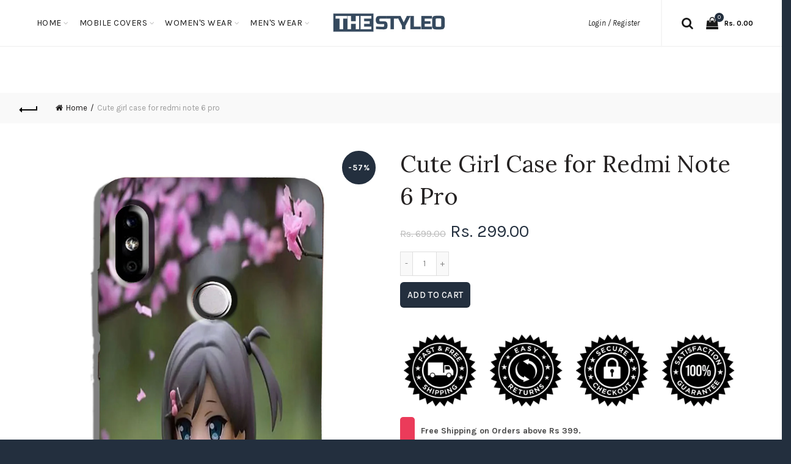

--- FILE ---
content_type: text/html; charset=utf-8
request_url: https://www.thestyleo.com/products/cute-girl-case-for-redmi-note-6-pro
body_size: 44321
content:
<!doctype html>
<!--[if IE 9]> <html class="ie9 no-js" lang="en"> <![endif]-->
<!--[if (gt IE 9)|!(IE)]><!--> <html class="no-js" lang="en"> <!--<![endif]-->
<head>
<!-- ROIHunterEasy HeadSnippet start --><!-- ROIHunterEasy HeadSnippet end -->

  <meta charset="utf-8">
  <meta http-equiv="X-UA-Compatible" content="IE=edge,chrome=1">
  <meta name="viewport" content="width=device-width, initial-scale=1.0, maximum-scale=1.0, user-scalable=no">
  <meta name="theme-color" content="#232f3e">
  <meta name="keywords" content="Shopify Template">
  <meta name="author" content="Galaxythemes.net">
  <meta name="format-detection" content="telephone=no">
  <link rel="canonical" href="https://www.thestyleo.com/products/cute-girl-case-for-redmi-note-6-pro"><link rel="shortcut icon" href="//www.thestyleo.com/cdn/shop/files/thestyleo_logo2_32x.png?v=1749488034" type="image/png">
  
<script type="text/javascript">document.documentElement.className = document.documentElement.className.replace('no-js', 'yes-js js_active js')</script><title>Cute Girl Case for Redmi Note 6 Pro
&ndash; theStyleO
</title><meta name="description" content="Judge your Redmi Note 6 Pro entirely by its cover. Use this A Cute Girl Case for Redmi Note 6 Pro to protect your phone from scratches, look at it in a boring meeting to smile and pretend to be alive in the dullness. We have got you covered. Durable Polycarbonate hard case. Matte finish, smooth surface feels great in h"><!-- /snippets/social-meta-tags.liquid -->
<meta property="og:site_name" content="theStyleO">
<meta property="og:url" content="https://www.thestyleo.com/products/cute-girl-case-for-redmi-note-6-pro">
<meta property="og:title" content="Cute Girl Case for Redmi Note 6 Pro">
<meta property="og:type" content="product">
<meta property="og:description" content="Judge your Redmi Note 6 Pro entirely by its cover. Use this A Cute Girl Case for Redmi Note 6 Pro to protect your phone from scratches, look at it in a boring meeting to smile and pretend to be alive in the dullness. We have got you covered. Durable Polycarbonate hard case. Matte finish, smooth surface feels great in h"><meta property="og:price:amount" content="299.00">
  <meta property="og:price:currency" content="INR"><meta property="og:image" content="http://www.thestyleo.com/cdn/shop/products/N5pro-092_e446c449-6676-44a9-a7cd-eb770267a994_1024x1024.jpg?v=1572125287">
<meta property="og:image:secure_url" content="https://www.thestyleo.com/cdn/shop/products/N5pro-092_e446c449-6676-44a9-a7cd-eb770267a994_1024x1024.jpg?v=1572125287">

<meta name="twitter:site" content="@">
<meta name="twitter:card" content="summary_large_image">
<meta name="twitter:title" content="Cute Girl Case for Redmi Note 6 Pro">
<meta name="twitter:description" content="Judge your Redmi Note 6 Pro entirely by its cover. Use this A Cute Girl Case for Redmi Note 6 Pro to protect your phone from scratches, look at it in a boring meeting to smile and pretend to be alive in the dullness. We have got you covered. Durable Polycarbonate hard case. Matte finish, smooth surface feels great in h">
<link href="//www.thestyleo.com/cdn/shop/t/17/assets/tab_shopify.min.css?v=77642056786062711131753324632" rel="stylesheet" type="text/css" media="all" />
  <link rel="preload" href="//www.thestyleo.com/cdn/shop/t/17/assets/gl_linecons_icons.min.css?v=76569771571515796021753324593" as="style" onload="this.rel='stylesheet'">
  <noscript><link rel="stylesheet" href="//www.thestyleo.com/cdn/shop/t/17/assets/gl_linecons_icons.min.css?v=76569771571515796021753324593"></noscript><link href="//www.thestyleo.com/cdn/shop/t/17/assets/gl_vendor.css?v=148661119737648604411753324593" rel="stylesheet" type="text/css" media="all" />
<link href="//www.thestyleo.com/cdn/shop/t/17/assets/main.min.css?v=12081733112966831901753324607" rel="stylesheet" type="text/css" media="all" />

<script src="//www.thestyleo.com/cdn/shop/t/17/assets/web_font_loader.js?v=76046473788837332341753324660" type="text/javascript"></script>
<script>
/*! loadCSS. [c]2017 Filament Group, Inc. MIT License */
!function(e){"use strict";var t=function(t,n,r){function o(e){return i.body?e():void setTimeout(function(){o(e)})}function a(){d.addEventListener&&d.removeEventListener("load",a),d.media=r||"all"}var l,i=e.document,d=i.createElement("link");if(n)l=n;else{var s=(i.body||i.getElementsByTagName("head")[0]).childNodes;l=s[s.length-1]}var u=i.styleSheets;d.rel="stylesheet",d.href=t,d.media="only x",o(function(){l.parentNode.insertBefore(d,n?l:l.nextSibling)});var f=function(e){for(var t=d.href,n=u.length;n--;)if(u[n].href===t)return e();setTimeout(function(){f(e)})};return d.addEventListener&&d.addEventListener("load",a),d.onloadcssdefined=f,f(a),d};"undefined"!=typeof exports?exports.loadCSS=t:e.loadCSS=t}("undefined"!=typeof global?global:this),function(e){if(e.loadCSS){var t=loadCSS.relpreload={};if(t.support=function(){try{return e.document.createElement("link").relList.supports("preload")}catch(t){return!1}},t.poly=function(){for(var t=e.document.getElementsByTagName("link"),n=0;n<t.length;n++){var r=t[n];"preload"===r.rel&&"style"===r.getAttribute("as")&&(e.loadCSS(r.href,r,r.getAttribute("media")),r.rel=null)}},!t.support()){t.poly();var n=e.setInterval(t.poly,300);e.addEventListener&&e.addEventListener("load",function(){t.poly(),e.clearInterval(n)}),e.attachEvent&&e.attachEvent("onload",function(){e.clearInterval(n)})}}}(this);
</script><script src="//ajax.googleapis.com/ajax/libs/jquery/1.12.4/jquery.min.js" type="text/javascript"></script>
<script> window.theme = window.theme || {};var theme = {strings: {addToCart: "Add to cart",soldOut: "Sold out",view_cart: "View cart",na: "N\/A",showMore: "Show More",showLess: "Show Less",added_to_cart: "Product was successfully added to your cart.",continue_shopping: "Continue Shopping",info_wishlist: "Sign in to sync your Saved Items across all your devices.",login: "Login",nowishlist: "No products were added to the wishlist",compare: "Compare",no_compare: "No products added in the compare table.",added_label: "Added"},gl_productreviews: false,add_to_cart_action:"widget",product_gallery:{images_slider:true,thumbs_slider:{enabled:true,position:"bottom",items:{desktop:4,desktop_small:3,tablet:4,mobile:3,vertical_items:3}}},basel_settings: {countdown_days: "days",countdown_hours: "hr",countdown_mins: "min",countdown_sec: "sc",wishlist:"yes",compare:"no",quickview:"yes",ajax_search:"yes",ajax_search_product:"yes",header_search_category:"no",enable_search_category:"yes",currency:"no",save_note:"yes",enable_popup:"no",enable_variant_simple:"no",popup_delay:"5000",popup_event:"time",popup_scroll:"800",popup_pages:4,promo_popup_hide_mobile:"yes"},shop_currency: "INR",moneyFormat: "Rs. {{amount}}"} </script><script src="//www.thestyleo.com/cdn/shopifycloud/storefront/assets/themes_support/option_selection-b017cd28.js" type="text/javascript"></script>
<!-- Logo CSS --><style type="text/css">@media (max-width: 480px){.basel-products-tabs .open-title-menu {white-space: nowrap;max-width: 160px;text-overflow: ellipsis;}} #variantQuantity:empty,#variantQuantity_quick:empty {margin: 0;}.loader {position: fixed;background: rgba(0, 0, 0, .85);left: 0;top: 0;width: 100%;height: 100%;z-index: 1000;}.loader .loader-inner {background: url(//cdn.shopify.com/s/files/1/2251/1247/t/22/assets/loader.svg) no-repeat;background-size: 100%;width: 50px;height: 50px;position: absolute;margin: auto;top: 0;bottom: 0;left: 0;right: 0;}.mfp-zoom-in.mfp-bg {transition: all .3s ease-out;}.mfp-zoom-in.mfp-bg {opacity: 0;}.mfp-zoom-in.mfp-bg.mfp-ready {opacity: .8;}.mfp-zoom-in .mfp-with-anim {opacity: 0;transition: all .2s ease-in-out;transform: scale(.8);}.mfp-zoom-in.mfp-ready .mfp-with-anim {opacity: 1;transform: scale(1);}.single-product-content .entry-summary .button.size_guide {display: inline-block;vertical-align: middle;text-align: center;font-size: 14px;line-height: 1.5;color: #4e4e4e;padding: 0;background-color: transparent;border: none;text-transform: none;}.single-product-content .entry-summary .button.size_guide:before {font-size: 18px;vertical-align: middle;margin-right: 5px;color: #4e4e4e;display: inline-block;font-family: Simple-Line-Icons;-webkit-transition: all .2s;-moz-transition: all .2s;-o-transition: all .2s;transition: all .2s;content: "\e060";}.header-base_categories.main-header .main-nav {display: block;}.wrapper-boxed.basel-cart-opened .website-wrapper { max-width: 100%;}body.wrapper-boxed.basel-cart-opened {position: relative;}body.wrapper-boxed.basel-cart-opened .website-wrapper.basel-wrapper-shifted { position: static;}#variantQuantity, #variantQuantity_quick {font-weight: bold;text-transform: uppercase;} #recently_wrap .owl-stage-outer {height: 100% !important; }.product-grid-item .same_height .hover-img,.product-grid-item .same_height .hover-img img,.product-list-item .same_height .hover-img, .product-list-item .same_height .hover-img img {height: 100%;}.gl-gird-collection-section .elements-grid .basel-products-loader,.retina-logo{ display: none;}.retina-logo,.sticky-logo{ display: none !important;}.act-scroll .site-logo img.retina-logo, .header-clone .site-logo img.retina-logo {display: none !important;}.template-product .site-content,.product-list-item .product-element-top.product-list-image {margin-bottom: 0;}.color-scheme-light .basel-search-dropdown .autocomplete-suggestions .suggestion-title a, .search-extended .autocomplete-suggestions .suggestion-title a{color: rgba(0,0,0,.7);}.main-header.color-scheme-light .product-grid-item .product-title>a {color: inherit;}.single-product-content .spr-icon {font-size: 12px;}.single-product-content span.spr-badge-caption {font-size: 14px;}.product-list-item .hover-img img {width: 100%;}tr.description>td>p {max-width: 500px;margin: 0 auto;}.basel-header-overlap .topbar-wrapp {z-index: 22222;}.basel-header-overlap .cart-widget-side, .basel-header-overlap .mobile-nav {z-index: 50000;}.table_suggest {background-color: #fff;}.italic {font-style: italic;}.single-product-content .basel-countdown-timer {margin-bottom: 15px;}.selector-wrapper,#variantQuantity,#variantQuantity_quick {display: none;}#variantQuantity.is-visible,#variantQuantity_quick.is-visible {display: block;}.nathan-header-overlap header.color-scheme-light {background-color: #000;}div#variantQuantity, div#variantQuantity_quick {margin-bottom: 20px;}li.mini_cart_item.mini_variant_gl span.quantity {margin-left: 72px;}.single-product-content .slick-vertical>button.slick-disabled {color: rgba(0,0,0,0.3);cursor: default;}.single-product-content .slick-vertical>button.slick-disabled:hover { color: #fff; }.swatches-on-grid .swatch-on-grid.swatch-size-medium {width: 25px;height: 25px;}.gl_star-rating {display: inline-block;font-size: 12px;position: relative;height: 18px;line-height: 18px;letter-spacing: 2px;margin-bottom: 4px;}.gl_star-rating span.spr-badge-caption {display: none;}.single-product .site-content {margin-bottom: 0;}.single-product-content .out-of-stock.variant_stock {border: 2px solid #CC1414;color: #B50808;margin: 0;padding: 9px 10px;}input.input__error {color: #AF7D27;border-color: #E0B252;background-color: transparent;}.testimonial-content >p {margin-bottom:0;}.color-scheme-light .testimonials.testimon-style-boxed .testimonial-content >p,.color-scheme-light .testimonials.testimon-style-boxed .testimonial-content a,.color-scheme-light .testimonials.testimon-style-boxed .testimonial-content footer>span {color: inherit;}h1.basel-logo-wrap {margin-bottom: 0;}table.gl_infor_account tr td {text-align: left;}.gl_custom_lingerie {margin-top: 20px !important;margin-right: 20px !important;margin-bottom: 20px !important;margin-left: 20px !important;padding-top: 40px !important;padding-right: 40px !important;padding-bottom: 20px !important;padding-left: 40px !important;background-color: #ffffff !important;}.gl_custom_article {margin-top: 20px !important;margin-bottom: 20px !important;border-top-width: 1px !important;border-bottom-width: 1px !important;padding-top: 30px !important;padding-bottom: 30px !important;border-top-color: #f4f4f4 !important;border-top-style: solid !important;border-bottom-color: #f4f4f4 !important;border-bottom-style: solid !important;}input.shopify-challenge__button.btn {margin-bottom: 40px;}.gl_custom_article_full {margin-top: -40px !important;margin-bottom: 0px !important;padding-top: 0px !important;padding-bottom: 0px !important;background-color: #f7f7f7 !important;}.gl_custom_social_full {margin-bottom: 70px !important;border-top-width: 1px !important;border-bottom-width: 1px !important;padding-top: 40px !important;padding-bottom: 40px !important;border-top-color: #e5e5e5 !important;border-top-style: solid !important;border-bottom-color: #e5e5e5 !important;border-bottom-style: solid !important;}.gl_row_0 {margin-right: 0px !important;margin-left: 0px !important;}.gl_p_10 { padding: 10px !important;}.gl_pt_15 {padding-top: 15px !important;}.fake_counter_real_time {display: block;font-size: 14px;color: #2c2c2c;font-weight: bold;-webkit-border-radius: 5px;-moz-border-radius: 5px;border-radius: 5px;position: relative;overflow: hidden;margin: 0 2px;}.fake_counter_real_time #number_counter {background-color: #0f8db3;padding: 5px 10px;border-radius: 2px;line-height: 1.1em;color: #ffffff;display: inline-block;-webkit-box-shadow: inset 0 -2px 0 rgba(0,0,0,.15);box-shadow: inset 0 -2px 0 rgba(0,0,0,.15);}.fake_counter_real_time #number_counter i {margin-left: 3px;}.fake_counter_real_time #number_counter:active {-webkit-box-shadow: none;box-shadow: none;top: 1px;}.gl_pt_25 {padding-top: 25px !important;}.gl_color_dark p strong {color: black;}.gl_mb_0 {margin-bottom: 0px !important;}.gl_pt_0 {padding-top: 0px !important;}.gl_mb_5 {margin-bottom: 5px !important;}.gl_mb_10 {margin-bottom: 10px !important;}.gl_mb_15 {margin-bottom: 15px !important;}.gl_mb_20 {margin-bottom: 20px !important;}.gl_mb_25 {margin-bottom: 25px !important;}.gl_mb_30 {margin-bottom: 30px !important;}.gl_mb_35 {margin-bottom: 35px !important;}.gl_mb_40 {margin-bottom: 40px !important;}.gl_mt_10 {margin-top: 10px !important;}.gl_mt_20 {margin-top: 20px !important;}.gl_mt_50 {margin-top: 50px !important;}.gl_mt_25 {margin-top: 25px !important;}.gl_mt_35 {margin-top: 35px !important;}.gl_mt_m15 {margin-top: -15px !important;}.gl_mt_m30 {margin-top: -30px !important;}.gl_mtm_40 {margin-top: -40px !important;}.gl_mt_40 {margin-top: 40px !important;}.gl_pt_30 {padding-top: 30px !important;}.gl_pb_30 { padding-bottom: 30px !important;}.gl_pr_30 {padding-right: 30px !important;}.gl_pl_30 { padding-left: 30px !important;}.gl_pr_40 {padding-right: 40px !important;}.gl_pl_40 { padding-left: 40px !important;}.gl_pt_35 { padding-top: 35px !important;}.gl_pd_lr_10 {padding-right: 10px !important;padding-left: 10px !important;}.gl_custom_infor_one {margin-right: 4% !important;margin-bottom: 0px !important;margin-left: 4% !important;border-top-width: 5px !important;border-right-width: 5px !important;border-bottom-width: 5px !important;border-left-width: 5px !important;padding-right: 3% !important;padding-bottom: 0px !important;padding-left: 3% !important;background-color: #ffffff !important;border-left-color: rgba(107,107,107,0.11) !important;border-left-style: solid !important;border-right-color: rgba(107,107,107,0.11) !important;border-right-style: solid !important;border-top-color: rgba(107,107,107,0.11) !important;border-top-style: solid !important;border-bottom-color: rgba(107,107,107,0.11) !important;border-bottom-style: solid !important;}.gl_custom_infor_text_one {margin-top: 40px !important;margin-bottom: 40px !important;border-left-width: 1px !important;padding-top: 0px !important;border-left-color: #f4f4f4 !important;border-left-style: solid !important;}.gl_custom_tab_title {margin-bottom: 30px !important;padding-top: 14px !important;padding-right: 20px !important;padding-bottom: 14px !important;padding-left: 20px !important;background-color: #0f8db3 ;}.gl_custom_lingerie {margin-top: 20px !important;margin-right: 20px !important;margin-bottom: 20px !important;margin-left: 20px !important;padding-top: 40px !important;padding-bottom: 40px !important;background-color: #ffffff !important;}.about-shop-element {box-shadow: 1px 1px 9px rgba(0, 0, 0, 0.17);}body .basel-parallax {background-attachment: fixed;background-size: cover!important;}.gl_custom_hour {padding-top: 40px !important;padding-right: 20px !important;padding-bottom: 40px !important;padding-left: 20px !important;background-color: #ffffff !important;}.gl_custom_jewellery {margin-top: 20px !important;margin-bottom: 20px !important;margin-left: -80px !important;padding-top: 40px !important;padding-right: 40px !important;padding-bottom: 40px !important;padding-left: 40px !important;background-color: #ffffff !important;}.gl_custom_testimonials{border-right-width: 1px !important;padding-top: 20px !important;padding-bottom: 20px !important;border-right-color: rgba(255,255,255,0.13) !important;border-right-style: solid !important;}.gl_custom_jewellery_mobile {margin-top: -50px !important;margin-right: 20px !important;margin-bottom: 20px !important;margin-left: 20px !important;padding-top: 20px !important;padding-right: 20px !important;padding-bottom: 20px !important;padding-left: 20px !important;background-color: #ffffff !important;}.bg_color_white.image-swatch {border: 0;}.gl_custom_map {margin-right: 10% !important;margin-left: 10% !important;padding-top: 6% !important;}.gl_custom_content{border-top-width: 7px !important;border-right-width: 7px !important;border-bottom-width: 7px !important;border-left-width: 7px !important;padding-top: 45px !important;padding-right: 45px !important;padding-bottom: 45px !important;padding-left: 45px !important;background-position: center !important;background-repeat: no-repeat !important;background-size: contain !important;border-left-color: rgba(10,10,10,0.12) !important;border-left-style: solid !important;border-right-color: rgba(10,10,10,0.12) !important;border-right-style: solid !important;border-top-color: rgba(10,10,10,0.12) !important;border-top-style: solid !important;border-bottom-color: rgba(10,10,10,0.12) !important;border-bottom-style: solid !important;}.gl_custom_space_minimalist {padding-right: 4vw !important;padding-left: 4vw !important;}.gl_p_same_strong p, .gl_p_same_strong p{margin-bottom: 0}.pr {position: relative}.site-logo {width: 10%;}.site-logo img {max-width: 196px;max-height: 75px;}.widgetarea-head, .main-nav {width: 45.0%;}.right-column {width: 45.0%;}.basel-shopify-layered-nav .basel-scroll {max-height: 234px;}.sticky-header .right-column {width: 200px;}/* Header height configs *//* Limit logo image height for according to header height */.site-logo img {max-height: 95px;}/* And for sticky header logo also */.act-scroll .site-logo img,.header-clone .site-logo img {max-height: 75px;max-height: 95px;max-width: 196px;}.act-scroll .site-logo img,.header-clone .site-logo img {display: none;}.act-scroll .site-logo img.sticky-logo,.header-clone .site-logo img.sticky-logo {display: inline-block !important;}/* Set sticky headers height for cloned headers based on menu links line height */.header-clone .main-nav .menu > li > a {height: 75px;line-height: 75px;} /* Height for switch logos */.sticky-header-real:not(.global-header-menu-top) .switch-logo-enable .basel-logo {height: 95px;}.sticky-header-real:not(.global-header-menu-top) .act-scroll .switch-logo-enable .basel-logo {height: 95px;}.sticky-header-real:not(.global-header-menu-top) .act-scroll .switch-logo-enable {transform: translateY(-60px);-webkit-transform: translateY(-60px);}/* Header height for these layouts based on it's menu links line height */.main-nav .menu > li > a {height: 75px;line-height: 75px;}/* The same for sticky header */.act-scroll .main-nav .menu > li > a {height: 75px;line-height: 75px;}/* Set line height for header links for shop header layout. Based in the header height option */.header-shop .right-column .header-links {height: 75px;line-height: 75px;}/* The same for sticky header */.header-shop.act-scroll .right-column .header-links {height: 75px;line-height: 75px;}/* Page headings settings for heading overlap. Calculate on the header height base */.basel-header-overlap .title-size-default,.basel-header-overlap .title-size-small,.basel-header-overlap .title-shop.without-title.title-size-default,.basel-header-overlap .title-shop.without-title.title-size-small {padding-top: 135px;}.basel-header-overlap .title-shop.without-title.title-size-large,.basel-header-overlap .title-size-large {padding-top: 215px;}@media (max-width: 991px) {/* Set header height for mobile devices */.main-header .wrapp-header {min-height: 50px;} /* Limit logo image height for mobile according to mobile header height */.site-logo img {max-height: 50px;} /* Limit logo on sticky header. Both header real and header cloned */.act-scroll .site-logo img,.header-clone .site-logo img {max-height: 50px;}/* Height for switch logos */.main-header .switch-logo-enable .basel-logo {height: 50px;}.sticky-header-real:not(.global-header-menu-top) .act-scroll .switch-logo-enable .basel-logo {height: 50px;}.sticky-header-real:not(.global-header-menu-top) .act-scroll .switch-logo-enable {transform: translateY(-60px);-webkit-transform: translateY(-60px);}/* Page headings settings for heading overlap. Calculate on the MOBILE header height base */.basel-header-overlap .title-size-default,.basel-header-overlap .title-size-small,.basel-header-overlap .title-shop.without-title.title-size-default,.basel-header-overlap .title-shop.without-title.title-size-small {padding-top: 80px;}.basel-header-overlap .title-shop.without-title.title-size-large,.basel-header-overlap .title-size-large {padding-top: 120px;} }.product-category-thumbnail img,.category-grid-item .category-link {width: 100%;}/* .product-grid-item .product-element-top>a img,.basel-hover-alt .hover-img img, .owl-carousel div.owl-item .hover-img img {width:100%;} */.basel-purchase {position:fixed;display:block;bottom:0;left:4%;z-index:10;-webkit-backface-visibility: hidden; /* Chrome, Safari, Opera */backface-visibility: hidden;}.basel-purchase:hover {opacity:0.9;}.basel-product-categories>li.cat-item-109 {display: none;}.col-five > .gl_col-sm-2 {width:20%;}.product-type-grouped.single-product-content .cart {width: 100%;}.product-type-grouped.single-product-content .cart table {border-top: 2px solid black;margin-bottom: 30px;}iframe[name='google_conversion_frame'] { height: 0 !important;width: 0 !important; line-height: 0 !important; font-size: 0 !important;margin-top: -13px;float: left;}.single-product-content .single_variation .shopify-variation-price {margin-right:0;}.single-product-content .single_variation .shopify-variation-price .price {margin-right:15px;}.product-type-grouped .group_table .stock {margin-bottom: 0;margin-right: 0;margin-left: 15px; }.commentlist .comment-text .description {line-height:1.6;}.main-header form.has-categories-dropdown .search-by-category ul .children {display:none;}.cat-design-alt .product-category-thumbnail {margin:-2px; }.cat-design-alt .category-link {display:block;}.dropdown-scroll > .sub-menu-dropdown {height: 540px;overflow: hidden;}.main-nav .menu>li.menu-item-design-sized .sub-menu-dropdown {padding-bottom:10px;}.header-spacing + .header-menu-top {margin-top:-40px;}.shopify-ordering.with-list .selected-order {font-weight:bold;}.basel-navigation .menu>li.menu-item-design-full-width .sub-menu>li>a,.basel-navigation .menu>li.menu-item-design-sized .sub-menu>li>a {font-weight: 600!important;}.header-categories .main-nav .menu li.menu-item-design-full-width>.sub-menu-dropdown {margin-top: -78px;}.basel-hover-quick .product-title a {display:block; }.hide-pag .owl-pagination,.hide-pag .owl-buttons {display:none;}.popup-quick-view .entry-summary .entry-title {font-size: 32px; }.product-quick-view .entry-title a {font-family:inherit;font-weight: inherit;font-style: inherit;}.basel-price-table .basel-plan-footer>a.added {display:none;}.color-scheme-light .testimonial .testimonial-content footer>span {color: rgba(255, 255, 255, 0.8);}.color-scheme-light .owl-theme:hover .owl-controls.clickable .owl-buttons div.disabled {color:rgba(255, 255, 255, 0.6);}.color-scheme-light .owl-theme .owl-controls .owl-buttons div {color:rgba(255, 255, 255, 0.8);}.color-scheme-light .owl-theme .owl-controls.clickable .owl-buttons div:hover {color:rgba(255, 255, 255, 1);}.color-scheme-light .owl-theme .owl-controls .owl-page span {background-color: rgba(255, 255, 255, 0.6);}.color-scheme-light .owl-theme .owl-controls .owl-page.active span, .color-scheme-light .owl-theme .owl-controls.clickable .owl-page:hover span {background-color: white;}.single-product-content .entry-summary .button.compare.loading:after {opacity: 1;visibility: visible;}.single-product-content .entry-summary .button.compare:after {content: " ";width: 15px;height: 15px;display: inline-block;vertical-align: middle;border: 1px solid black;border-radius: 50%;border-left-color: transparent !important;border-right-color: transparent !important;animation: load-spin 450ms infinite linear;-o-animation: load-spin 450ms infinite linear;-ms-animation: load-spin 450ms infinite linear;-webkit-animation: load-spin 450ms infinite linear;-moz-animation: load-spin 450ms infinite linear;margin-left: 10px;opacity: 0;visibility: hidden;}.basel-buttons .product-compare-button>a,.single-product-content .entry-summary .button.compare,.basel-hover-base .basel-add-btn>a,.basel-hover-base .product-compare-button a {text-transform:none;}.sticky-header .basel-search-full-screen .basel-search-wrapper {height:100vh;transition: opacity .25s ease-in-out, height .25s ease-in-out, visibility .25s,transform .25s ease-in-out;-webkit-transition: opacity .25s ease-in-out, height .25s ease-in-out, visibility .25s,transform .25s ease-in-out;}.sticky-header .basel-search-full-screen .basel-search-inner .basel-close-search {bottom:90px;}.rtl .has-border,.rtl .has-border > .gl_column-inner {border:none!important;}.related-and-upsells .product-grid-item .hover-img img {width:100%;}.cat-design-alt .product-category-thumbnail img {width:100%!important;}.hidden-nav-button {display:none!important;}.dropdown-scroll .spb_single_image {border: 2px solid #f7f7f7;}.page-id-25728 .dropdown-scroll .spb_single_image,.page-id-23954 .dropdown-scroll .spb_single_image {border: 2px solid rgba(255,255,255,0.1);}.owl-carousel .owl-stage-outer {clear: both;}.widget_product_categories .cat-item-109 .cat-item:nth-child(even) {display: none;}.rtl {direction: rtl;}@media (max-width: 1024px) and (min-width: 991px) {.header-categories .categories-menu-dropdown .sub-menu-dropdown {width: 680px;}}@media (max-width: 991px) {.sticky-footer-on .footer-container {visibility: visible;}}.menu-item-19907 > .sub-menu-dropdown {background-size: contain}.product-design-sticky .shopify-product-gallery .shopify-product-gallery__wrapper a > img {width: 100%;}.product-design-sticky .shopify-product-gallery .shopify-product-gallery__wrapper .shopify-product-gallery__image:not(:first-child) a {display: block;transform:translateY(100px);-webkit-transform:translateY(100px);-moz-transform:translateY(100px);-o-transform:translateY(100px);transition: all 0.45s ease-in-out;-webkit-transition: all 0.45s ease-in-out;-moz-transition: all 0.45s ease-in-out;-o-transition: all 0.45s ease-in-out;opacity: 0;}.product-design-sticky .shopify-product-gallery .shopify-product-gallery__wrapper .shopify-product-gallery__image:not(:first-child) a.animate-images {transform:translateY(0px);-webkit-transform:translateY(0px);-moz-transform:translateY(0px);-o-transform:translateY(0px);opacity: 1;}.shopify-checkout-review-order-table td {width: 50%}@media (min-width: 992px) {.buy-basel {position: fixed;bottom: 40px;right: 40px;z-index: 1000;margin-bottom: 110px;background-color: #729c29;border-radius: 50%;-webkit-border-radius: 50%;-moz-border-radius: 50%;box-shadow: -6.772px 8.668px 16px 0px rgba(28, 30, 35, 0.15);-webkit-box-shadow: -6.772px 8.668px 16px 0px rgba(28, 30, 35, 0.15);-moz-box-shadow: -6.772px 8.668px 16px 0px rgba(28, 30, 35, 0.15);transition: all 1s ease;-webkit-transition: all 1s ease;-moz-transition: all 1s ease;-o-transition: all 1s ease;animation-name: animFadeUp;animation-fill-mode: both;animation-duration: 0.4s;animation-timing-function: ease;animation-delay: 1.5s;-webkit-animation-name: animFadeUp;-webkit-animation-fill-mode: both;-webkit-animation-duration: 0.4s;-webkit-animation-timing-function: ease;-webkit-animation-delay: 1.5s;-moz-animation-name: animFadeUp;-moz-animation-fill-mode: both;-moz-animation-duration: 0.4s;-moz-animation-timing-function: ease;-moz-animation-delay: 1.5s;-o-animation-name: animFadeUp;-o-animation-fill-mode: both;-o-animation-duration: 0.4s;-o-animation-timing-function: ease;-o-animation-delay: 1.5s;}.buy-basel img.envato-logo {position: absolute;right: -8px;bottom: -3px;background: #7cb442;border-radius: 50%;padding: 6px;}.rtl .buy-basel {left: auto;right: 40px;} }@media (min-width: 768px) and (max-width: 991px) {.buy-basel {display:none;}.swatch-on-grid .basel-tooltip-label {display:none;}.dropdown-scroll > .sub-menu-dropdown {display:none;}.basel-back-btn>span:before, .basel-products-nav .product-btn>a span:before {top: 0px;}.shop-loop-head {width:100%;}body .basel-parallax {background-attachment: scroll!important;} }@media (min-width: 481px) and (max-width: 767px) { .buy-basel {display:none;}.swatch-on-grid .basel-tooltip-label {display:none;}.dropdown-scroll > .sub-menu-dropdown {display:none;}.basel-back-btn>span:before, .basel-products-nav .product-btn>a span:before {top: 0px;}/* .product-grid-item .product-element-top>a img,.basel-hover-alt .hover-img img {width:100%;} */body .basel-parallax {background-attachment: scroll!important;} }@media (max-width: 480px) { .buy-basel {display:none;}.swatch-on-grid .basel-tooltip-label {display:none;}body .basel-parallax {background-attachment: scroll!important;}.dropdown-scroll > .sub-menu-dropdown {display:none;}.basel-back-btn>span:before, .basel-products-nav .product-btn>a span:before {top: 0px;}}/* color settings */body {background-color: #232f3e;}.gl_page_title.page-title-default {background-color: #475c76;}body.template-collection .page-title-default {background-color: #212121;background-repeat: no-repeat;background-size: cover;background-attachment: default;background-position: center center;}.topbar-wrapp {background-color: #ffffff;}.main-header, .sticky-header.header-clone, .header-spacing {background-color: #ffffff;}.footer-container {background-color: #232f3e;}.template-product .site-content {background-color: rgba(0,0,0,0);}.main-header {border-bottom: 2px solid #f5f5f5;}body,p,.widget_nav_mega_menu .menu > li > a,.mega-navigation .menu > li > a,.basel-navigation .menu > li.menu-item-design-full-width .sub-sub-menu li a,.basel-navigation .menu > li.menu-item-design-sized .sub-sub-menu li a,.basel-navigation .menu > li.menu-item-design-default .sub-menu li a,.font-default {font-family: Karla, Arial, Helvetica, sans-serif;color: #4c4c4c;font-size: 14px;}h1 a, h2 a, h3 a, h4 a, h5 a, h6 a, h1, h2, h3, h4, h5, h6, .title, table th, .masonry-filter li a, .shopify .cart-empty, .basel-navigation .menu > li.menu-item-design-full-width .sub-menu > li > a, .basel-navigation .menu > li.menu-item-design-sized .sub-menu > li > a {font-family: Karla, 'MS Sans Serif', Geneva, sans-serif;color: #1b1919;}.product-title a,.post-slide .entry-title a,.category-grid-item .hover-mask h3,.basel-search-full-screen .basel-search-inner input[type="text"],.blog-post-loop .entry-title,.single-product-content .entry-title,.font-title {font-family: Lora, 'MS Sans Serif', Geneva, sans-serif;color: #252222;}.title-alt, .subtitle, .font-alt {font-family: Lato, 'Comic Sans MS', cursive;font-weight: 400;font-style: italic;}.type-post .entry-meta {font-family: Lato, 'Comic Sans MS', cursive;font-weight: 400;font-style: italic;}.widgettitle,.widget-title {font-family: Karla;font-weight: 700;font-style: normal;color: #0a0a0a;}.main-nav .menu > li > a {font-size: 14px;}.nathan_style_2.single-product-content .cart .button {font-size: 13px;line-height: 18px;padding: 11px 20px;background-color: #f3f3f3;color: #3E3E3E;display: inline-block;position: relative;font-weight: 600;text-align: center;text-transform: uppercase;letter-spacing: .3px;border-radius: 0;border-width: 0;border-style: solid;border-color: transparent;outline: 0;-webkit-box-shadow: none;box-shadow: none;text-shadow: none;text-decoration: none;vertical-align: middle;cursor: pointer;border: none;-webkit-box-shadow: inset 0 -2px 0 rgba(0,0,0,.15);box-shadow: inset 0 -2px 0 rgba(0,0,0,.15);-webkit-transition: color .25s ease,background-color .25s ease,border-color .25s ease,box-shadow 0s ease,opacity .25s ease;-webkit-transition: color .25s ease,background-color .25s ease,border-color .25s ease,opacity .25s ease,-webkit-box-shadow 0s ease;transition: color .25s ease,background-color .25s ease,border-color .25s ease,opacity .25s ease,-webkit-box-shadow 0s ease;transition: color .25s ease,background-color .25s ease,border-color .25s ease,box-shadow 0s ease,opacity .25s ease;transition: color .25s ease,background-color .25s ease,border-color .25s ease,box-shadow 0s ease,opacity .25s ease,-webkit-box-shadow 0s ease;color: #fff;}.nathan_style_2.single-product-content .cart .button:focus, .nathan_style_2.single-product-content .cart .button:hover {opacity: .8;}.nathan_style_2.single-product-content .cart .button:focus, .nathan_style_2.single-product-content .cart .button:hover {opacity: 1;-webkit-box-shadow: inset 0 -2px 0 rgba(0,0,0,.15);box-shadow: inset 0 -2px 0 rgba(0,0,0,.15);}.nathan_style_2.single-product-content .cart .button.loading {color: transparent!important;}.nathan_style_2.single-product-content .cart .button.loading:after {border-color: #fff;content: "";width: 18px;height: 18px;display: inline-block;vertical-align: middle;border: 1px solid #fff;border-left-color: #fff;border-radius: 50%;position: absolute;top: 50%;left: 50%;opacity: 0;margin-left: -9px;margin-top: -9px;transition: opacity 0s ease;-webkit-transition: opacity 0s ease;opacity: 1;animation: load-spin 450ms infinite linear;-webkit-animation: load-spin 450ms infinite linear;transition: opacity .25s ease;-webkit-transition: opacity .25s ease;}.nathan_style_2.single-product-content .cart .button:active {-webkit-box-shadow: none;box-shadow: none;top: 1px;}.color-primary,.mobile-nav ul li.current_page_item > a,.main-nav .menu > li.current-menu-item > a,.main-nav .menu > li.onepage-link.current-menu-item > a,.main-nav .menu > li > a:hover,.main-nav .menu > li > a:focus,.basel-navigation .menu>li.menu-item-design-default ul li:hover>a,.basel-navigation .menu > li.menu-item-design-full-width .sub-menu li a:hover,.basel-navigation .menu > li.menu-item-design-sized .sub-menu li a:hover,.basel-product-categories.responsive-cateogires li.current-cat > a,.basel-product-categories.responsive-cateogires li.current-cat-parent > a,.basel-product-categories.responsive-cateogires li.current-cat-ancestor > a,a[href^=tel],.topbar-menu ul > li > .sub-menu-dropdown li > a:hover,.btn.btn-color-primary.btn-style-bordered,.button.btn-color-primary.btn-style-bordered,button.btn-color-primary.btn-style-bordered,.added_to_cart.btn-color-primary.btn-style-bordered,input[type=submit].btn-color-primary.btn-style-bordered,.basel-dark .single-product-content .entry-summary .yith-wcwl-add-to-wishlist .yith-wcwl-wishlistaddedbrowse a:before,.basel-dark .single-product-content .entry-summary .yith-wcwl-add-to-wishlist .yith-wcwl-wishlistexistsbrowse a:before,.basel-dark .read-more-section .btn-read-more,.basel-dark .products-footer .basel-blog-load-more,.basel-dark .products-footer .basel-products-load-more,.basel-dark .products-footer .basel-portfolio-load-more,.basel-dark .blog-footer .basel-blog-load-more,.basel-dark .blog-footer .basel-products-load-more,.basel-dark .blog-footer .basel-portfolio-load-more,.basel-dark .portfolio-footer .basel-blog-load-more,.basel-dark .portfolio-footer .basel-products-load-more,.basel-dark .portfolio-footer .basel-portfolio-load-more,.basel-dark .color-primary,.basel-hover-link .swap-elements .btn-add a,.basel-hover-link .swap-elements .btn-add a:hover,.basel-hover-link .swap-elements .btn-add a:focus,.menu-item-language .submenu-languages li:hover a,.blog-post-loop .entry-title a:hover,.blog-post-loop.sticky .entry-title:before,.post-slide .entry-title a:hover,.comments-area .reply a,.single-post-navigation a:hover,blockquote footer:before,blockquote cite,.format-quote .entry-content blockquote cite,.format-quote .entry-content blockquote cite a,.type-post .entry-meta .meta-author a,.type-post .entry-meta .meta-author .name_author,.search-no-results.shopify .site-content:before,.search-no-results .not-found .entry-header:before,.login .lost_password > a:hover,.error404 .page-title,.menu-label-new:after,.widget_shopping_cart .product_list_widget li .quantity .amount,.product_list_widget li ins .amount,.price ins > .amount,.price ins,.single-product-content .price,.single-product-content .price .amount,.basel-products-nav .product-short .price,.basel-products-nav .product-short .price .amount,.star-rating span:before,.single-product-content .comment-form .stars span a:hover,.single-product-content .comment-form .stars span a.active,.tabs-layout-accordion .basel-tab-wrapper .basel-accordion-title:hover,.tabs-layout-accordion .basel-tab-wrapper .basel-accordion-title.active,.single-product-content .shopify-product-details__short-description ul > li:before,.single-product-content #tab-description ul > li:before,.blog-post-loop .entry-content ul > li:before,.comments-area .comment-list li ul > li:before,.sidebar-widget li a:hover,.filter-widget li a:hover,.sidebar-widget li > ul li a:hover,.filter-widget li > ul li a:hover,.basel-price-filter ul li a:hover .amount,.basel-hover-effect-4 .swap-elements > a,.basel-hover-effect-4 .swap-elements > a:hover,.wishlist_table tr td.product-price ins .amount,.basel-buttons .yith-wcwl-add-to-wishlist .yith-wcwl-wishlistaddedbrowse > a,.basel-buttons .yith-wcwl-add-to-wishlist .yith-wcwl-wishlistexistsbrowse > a,.basel-buttons .product-compare-button > a.compare.added,.compare.added, .basel-buttons .yith-wcwl-add-to-wishlist .yith-wcwl-wishlistaddedbrowse > a:hover,.basel-buttons .yith-wcwl-add-to-wishlist .yith-wcwl-wishlistexistsbrowse > a:hover,.single-product-content .entry-summary .yith-wcwl-add-to-wishlist a:hover,.single-product-content .entry-summary .yith-wcwl-add-to-wishlist a:hover:before,.single-product-content .entry-summary .yith-wcwl-add-to-wishlist .yith-wcwl-wishlistaddedbrowse a:before,.single-product-content .entry-summary .yith-wcwl-add-to-wishlist .yith-wcwl-wishlistexistsbrowse a:before,.single-product-content .entry-summary .yith-wcwl-add-to-wishlist .yith-wcwl-add-button.feid-in > a:before,.vendors-list ul li a:hover,.single-product-content .entry-summary .button.compare:hover,.single-product-content .entry-summary .button.compare:hover:before,.single-product-content .entry-summary .button.compare.added:before,.blog-post-loop .entry-content ul li:before,.basel-menu-price .menu-price-price,.basel-menu-price.cursor-pointer:hover .menu-price-title,.comments-area #cancel-comment-reply-link:hover,.comments-area .comment-body .comment-edit-link:hover,.popup-quick-view .entry-summary .entry-title a:hover,.spb_text_column ul:not(.social-icons) > li:before,.widget_product_categories .basel-cats-toggle:hover,.widget_product_categories .toggle-active,.basel-products-suggest .table_suggest a:hover,.widget_product_categories .current-cat-parent > a,#shopify-section-gl_section_sidebar_blog .widget_categories .current-cat > a,.shopify-checkout-review-order-table tfoot .order-total td .amount,.widget_shopping_cart .product_list_widget li .remove:hover,.basel-active-filters .widget_layered_nav_filters ul li a .amount,.title-wrapper.basel-title-color-primary .title-subtitle,.widget_categories li.cat-item.current-cat,.topbar-menu ul>li.currency li.active a, .topbar-menu ul>li.language li.active a,.widget_shopping_cart .widget_shopping_cart_content > .total .amount,.subtitle-color-primary.subtitle-style-default,.color-scheme-light .gl_tta-tabs.gl_tta-tabs-position-top.gl_tta-style-classic .gl_tta-tab.gl_active > a,.gl-tab-js .gl_tta.gl_general.gl_tta-style-classic .gl_tta-tab.gl_active > a {color: #232f3e;}.right-column .wishlist-info-widget > a > span,.basel-cart-design-2 > a .basel-cart-number,.basel-cart-design-3 > a .basel-cart-number,.btn.btn-color-primary,.button.btn-color-primary,button.btn-color-primary,.added_to_cart.btn-color-primary,input[type=submit].btn-color-primary,.btn.btn-color-primary:hover,.btn.btn-color-primary:focus,.button.btn-color-primary:hover,.button.btn-color-primary:focus,button.btn-color-primary:hover,button.btn-color-primary:focus,.added_to_cart.btn-color-primary:hover,.added_to_cart.btn-color-primary:focus,input[type=submit].btn-color-primary:hover,input[type=submit].btn-color-primary:focus,.btn.btn-color-primary.btn-style-bordered:hover,.btn.btn-color-primary.btn-style-bordered:focus,.button.btn-color-primary.btn-style-bordered:hover,.button.btn-color-primary.btn-style-bordered:focus,button.btn-color-primary.btn-style-bordered:hover,button.btn-color-primary.btn-style-bordered:focus,.added_to_cart.btn-color-primary.btn-style-bordered:hover,.added_to_cart.btn-color-primary.btn-style-bordered:focus,input[type=submit].btn-color-primary.btn-style-bordered:hover,input[type=submit].btn-color-primary.btn-style-bordered:focus,.widget_shopping_cart .widget_shopping_cart_content .buttons .checkout,.widget_shopping_cart .widget_shopping_cart_content .buttons .checkout:hover,.widget_shopping_cart .widget_shopping_cart_content .buttons .checkout:focus,.basel-search-dropdown .basel-search-wrapper .basel-search-inner form button,.basel-search-dropdown .basel-search-wrapper .basel-search-inner form button:hover,.basel-search-dropdown .basel-search-wrapper .basel-search-inner form button:focus,.no-results .searchform #searchsubmit,.no-results .searchform #searchsubmit:hover,.no-results .searchform #searchsubmit:focus,.comments-area .comment-respond input[type=submit],.comments-area .comment-respond input[type=submit]:hover,.comments-area .comment-respond input[type=submit]:focus,.shopify .cart-collaterals .cart_totals .sp-proceed-to-checkout a,.shopify .cart-collaterals .cart_totals .sp-proceed-to-checkout a:hover,.shopify .cart-collaterals .cart_totals .sp-proceed-to-checkout a:focus,.shopify .checkout_coupon .button,.shopify .checkout_coupon .button:hover,.shopify .checkout_coupon .button:focus,.shopify .place-order input[type=submit],.shopify .place-order input[type=submit]:hover,.shopify .place-order input[type=submit]:focus,.shopify-order-pay #order_review .button,.shopify-order-pay #order_review .button:hover,.shopify-order-pay #order_review .button:focus,.shopify input[name=track],.shopify input[name=track]:hover,.shopify input[name=track]:focus,.shopify input[name=save_account_details],.shopify input[name=save_address],.shopify-page input[name=save_account_details],.shopify-page input[name=save_address],.shopify input[name=save_account_details]:hover,.shopify input[name=save_account_details]:focus,.shopify input[name=save_address]:hover,.shopify input[name=save_address]:focus,.shopify-page input[name=save_account_details]:hover,.shopify-page input[name=save_account_details]:focus,.shopify-page input[name=save_address]:hover,.shopify-page input[name=save_address]:focus,.search-no-results .not-found .entry-content .searchform #searchsubmit,.search-no-results .not-found .entry-content .searchform #searchsubmit:hover,.search-no-results .not-found .entry-content .searchform #searchsubmit:focus,.error404 .page-content > .searchform #searchsubmit,.error404 .page-content > .searchform #searchsubmit:hover,.error404 .page-content > .searchform #searchsubmit:focus,.shopify .return-to-shop .button,.shopify .return-to-shop .button:hover,.shopify .return-to-shop .button:focus,.basel-hover-excerpt .btn-add a,.basel-hover-excerpt .btn-add a:hover,.basel-hover-excerpt .btn-add a:focus,.basel-hover-standard .btn-add > a,.basel-hover-standard .btn-add > a:hover,.basel-hover-standard .btn-add > a:focus,.basel-price-table .basel-plan-footer > a,.basel-price-table .basel-plan-footer > a:hover,.basel-price-table .basel-plan-footer > a:focus,.basel-info-box.box-style-border .info-btn-wrapper a,.basel-info-box.box-style-border .info-btn-wrapper a:hover,.basel-info-box.box-style-border .info-btn-wrapper a:focus,.basel-info-box2.box-style-border .info-btn-wrapper a,.basel-info-box2.box-style-border .info-btn-wrapper a:hover,.basel-info-box2.box-style-border .info-btn-wrapper a:focus,.basel-hover-quick .shopify-variation-add-to-cart .button,.basel-hover-quick .shopify-variation-add-to-cart .button:hover,.basel-hover-quick .shopify-variation-add-to-cart .button:focus,.spb_video_wrapper .button-play,.basel-navigation .menu > li.callto-btn > a,.basel-navigation .menu > li.callto-btn > a:hover,.basel-navigation .menu > li.callto-btn > a:focus,.basel-dark .products-footer .basel-blog-load-more:hover,.basel-dark .products-footer .basel-blog-load-more:focus,.basel-dark .products-footer .basel-products-load-more:hover,.basel-dark .products-footer .basel-products-load-more:focus,.basel-dark .products-footer .basel-portfolio-load-more:hover,.basel-dark .products-footer .basel-portfolio-load-more:focus,.basel-dark .blog-footer .basel-blog-load-more:hover,.basel-dark .blog-footer .basel-blog-load-more:focus,.basel-dark .blog-footer .basel-products-load-more:hover,.basel-dark .blog-footer .basel-products-load-more:focus,.basel-dark .blog-footer .basel-portfolio-load-more:hover,.basel-dark .blog-footer .basel-portfolio-load-more:focus,.basel-dark .portfolio-footer .basel-blog-load-more:hover,.basel-dark .portfolio-footer .basel-blog-load-more:focus,.basel-dark .portfolio-footer .basel-products-load-more:hover,.basel-dark .portfolio-footer .basel-products-load-more:focus,.basel-dark .portfolio-footer .basel-portfolio-load-more:hover,.basel-dark .portfolio-footer .basel-portfolio-load-more:focus,.basel-dark .feedback-form .wpcf7-submit,.basel-dark .mc4wp-form input[type=submit],.basel-dark .single-product-content .cart button,.basel-dark .single-product-content .comment-form .form-submit input[type=submit],.basel-dark .basel-registration-page .basel-switch-to-register,.basel-dark .register .button,.basel-dark .login .button,.basel-dark .lost_reset_password .button,.basel-dark .wishlist_table tr td.product-add-to-cart > .add_to_cart.button,.basel-dark .shopify .cart-actions .coupon .button,.basel-dark .feedback-form .wpcf7-submit:hover,.basel-dark .mc4wp-form input[type=submit]:hover,.basel-dark .single-product-content .cart button:hover,.basel-dark .single-product-content .comment-form .form-submit input[type=submit]:hover,.basel-dark .basel-registration-page .basel-switch-to-register:hover,.basel-dark .register .button:hover,.basel-dark .login .button:hover,.basel-dark .lost_reset_password .button:hover,.basel-dark .wishlist_table tr td.product-add-to-cart > .add_to_cart.button:hover,.basel-dark .shopify .cart-actions .coupon .button:hover,.basel-ext-primarybtn-dark:focus,.basel-dark .feedback-form .wpcf7-submit:focus,.basel-dark .mc4wp-form input[type=submit]:focus,.basel-dark .single-product-content .cart button:focus,.basel-dark .single-product-content .comment-form .form-submit input[type=submit]:focus,.basel-dark .basel-registration-page .basel-switch-to-register:focus,.basel-dark .register .button:focus,.basel-dark .login .button:focus,.basel-dark .lost_reset_password .button:focus,.basel-dark .wishlist_table tr td.product-add-to-cart > .add_to_cart.button:focus,.basel-dark .shopify .cart-actions .coupon .button:focus,.widget_price_filter .ui-slider .ui-slider-handle,.widget_price_filter .ui-slider .ui-slider-range,.widget_tag_cloud .tagcloud a:hover,.widget_product_tag_cloud .tagcloud a:hover,div.bbp-submit-wrapper button,div.bbp-submit-wrapper button:hover,div.bbp-submit-wrapper button:focus,#bbpress-forums .bbp-search-form #bbp_search_submit,#bbpress-forums .bbp-search-form #bbp_search_submit:hover,#bbpress-forums .bbp-search-form #bbp_search_submit:focus,.shopify-checkout .select2-container--default .select2-results__option--highlighted[aria-selected],.shopify-account .select2-container--default .select2-results__option--highlighted[aria-selected],.product-video-button a:hover:before,.product-360-button a:hover:before,.mobile-nav ul li .up-icon,.scrollToTop:hover,.scrollToTop:focus,.categories-opened li a:active,.basel-price-table .basel-plan-price,.header-categories .secondary-header .mega-navigation,.widget_nav_mega_menu,.blog-post-loop .meta-post-categories,.post-slide .meta-post-categories,.slider-title:before,.title-wrapper.basel-title-style-simple .title:after,.menu-label-new,.product-list-item .product-list-buttons>a,.onsale,.basel-products-suggest .suggest-close,.nathan_style_2.single-product-content .cart .button,#popup_basel button.active, #popup_basel button:focus,.cart-collaterals .cart_totals .wc-proceed-to-checkout a,.cart-collaterals .cart_totals .wc-proceed-to-checkout a:focus, .cart-collaterals .cart_totals .wc-proceed-to-checkout a:hover,.widget_search form.gl_search_post button,.widget_search form.gl_search_post button:hover,.color-scheme-light .gl_tta-tabs.gl_tta-tabs-position-top.gl_tta-style-classic .gl_tta-tab.gl_active > a span:after,.gl-tab-js .gl_tta.gl_general.gl_tta-style-classic .gl_tta-tab.gl_active > a span:after,.portfolio-with-bg-alt .portfolio-entry:hover .entry-header > .portfolio-info,.fake_counter_real_time #number_counter,.product-list-item .product-list-buttons>a:focus, .product-list-item .product-list-buttons>a:hover,.sidebar-container .mc4wp-form input[type="submit"], .footer-container .mc4wp-form input[type="submit"], .filters-area .mc4wp-form input[type="submit"],.sidebar-container .mc4wp-form input[type="submit"]:hover, .sidebar-container .mc4wp-form input[type="submit"]:focus, .footer-container .mc4wp-form input[type="submit"]:hover, .footer-container .mc4wp-form input[type="submit"]:focus, .filters-area .mc4wp-form input[type="submit"]:hover, .filters-area .mc4wp-form input[type="submit"]:focus {background-color: #232f3e;}.nathan_style_2.single-product-content .cart .button:focus, .nathan_style_2.single-product-content .cart .button:hover {background-color: #11161d;}.btn.btn-color-primary,.button.btn-color-primary,button.btn-color-primary,.added_to_cart.btn-color-primary,input[type=submit].btn-color-primary,.btn.btn-color-primary:hover,.btn.btn-color-primary:focus,.button.btn-color-primary:hover,.button.btn-color-primary:focus,button.btn-color-primary:hover,button.btn-color-primary:focus,.added_to_cart.btn-color-primary:hover,.added_to_cart.btn-color-primary:focus,input[type=submit].btn-color-primary:hover,input[type=submit].btn-color-primary:focus,.btn.btn-color-primary.btn-style-bordered:hover,.btn.btn-color-primary.btn-style-bordered:focus,.button.btn-color-primary.btn-style-bordered:hover,.button.btn-color-primary.btn-style-bordered:focus,button.btn-color-primary.btn-style-bordered:hover,button.btn-color-primary.btn-style-bordered:focus,.widget_shopping_cart .widget_shopping_cart_content .buttons .checkout,.widget_shopping_cart .widget_shopping_cart_content .buttons .checkout:hover,.widget_shopping_cart .widget_shopping_cart_content .buttons .checkout:focus,.basel-search-dropdown .basel-search-wrapper .basel-search-inner form button,.basel-search-dropdown .basel-search-wrapper .basel-search-inner form button:hover,.basel-search-dropdown .basel-search-wrapper .basel-search-inner form button:focus,.comments-area .comment-respond input[type=submit],.comments-area .comment-respond input[type=submit]:hover,.comments-area .comment-respond input[type=submit]:focus,.sidebar-container .mc4wp-form input[type=submit],.sidebar-container .mc4wp-form input[type=submit]:hover,.sidebar-container .mc4wp-form input[type=submit]:focus,.footer-container .mc4wp-form input[type=submit],.footer-container .mc4wp-form input[type=submit]:hover,.footer-container .mc4wp-form input[type=submit]:focus,.filters-area .mc4wp-form input[type=submit],.filters-area .mc4wp-form input[type=submit]:hover,.filters-area .mc4wp-form input[type=submit]:focus,.shopify .cart-collaterals .cart_totals .sp-proceed-to-checkout a,.shopify .cart-collaterals .cart_totals .sp-proceed-to-checkout a:hover,.shopify .cart-collaterals .cart_totals .sp-proceed-to-checkout a:focus,.shopify .checkout_coupon .button,.shopify .checkout_coupon .button:hover,.shopify .checkout_coupon .button:focus,.shopify .place-order input[type=submit],.shopify .place-order input[type=submit]:hover,.shopify .place-order input[type=submit]:focus,.shopify-order-pay #order_review .button,.shopify-order-pay #order_review .button:hover,.shopify-order-pay #order_review .button:focus,.shopify input[name=track],.shopify input[name=track]:hover,.shopify input[name=track]:focus,.shopify input[name=save_account_details],.shopify input[name=save_address],.shopify-page input[name=save_account_details],.shopify-page input[name=save_address],.shopify input[name=save_account_details]:hover,.shopify input[name=save_account_details]:focus,.shopify input[name=save_address]:hover,.shopify input[name=save_address]:focus,.shopify-page input[name=save_account_details]:hover,.shopify-page input[name=save_account_details]:focus,.shopify-page input[name=save_address]:hover,.shopify-page input[name=save_address]:focus,.search-no-results .not-found .entry-content .searchform #searchsubmit,.search-no-results .not-found .entry-content .searchform #searchsubmit:hover,.search-no-results .not-found .entry-content .searchform #searchsubmit:focus,.error404 .page-content > .searchform #searchsubmit,.error404 .page-content > .searchform #searchsubmit:hover,.error404 .page-content > .searchform #searchsubmit:focus,.no-results .searchform #searchsubmit,.no-results .searchform #searchsubmit:hover,.no-results .searchform #searchsubmit:focus,.shopify .return-to-shop .button,.shopify .return-to-shop .button:hover,.shopify .return-to-shop .button:focus,.basel-hover-excerpt .btn-add a,.basel-hover-excerpt .btn-add a:hover,.basel-hover-excerpt .btn-add a:focus,.basel-hover-standard .btn-add > a,.basel-hover-standard .btn-add > a:hover,.basel-hover-standard .btn-add > a:focus,.basel-price-table .basel-plan-footer > a,.basel-price-table .basel-plan-footer > a:hover,.basel-price-table .basel-plan-footer > a:focus,.basel-info-box.box-style-border .info-btn-wrapper a,.basel-info-box.box-style-border .info-btn-wrapper a:hover,.basel-info-box.box-style-border .info-btn-wrapper a:focus,.basel-info-box2.box-style-border .info-btn-wrapper a,.basel-info-box2.box-style-border .info-btn-wrapper a:hover,.basel-info-box2.box-style-border .info-btn-wrapper a:focus,.basel-hover-quick .shopify-variation-add-to-cart .button,.basel-hover-quick .shopify-variation-add-to-cart .button:hover,.basel-hover-quick .shopify-variation-add-to-cart .button:focus,.spb_video_wrapper .button-play,.basel-dark .read-more-section .btn-read-more,.basel-dark .products-footer .basel-blog-load-more,.basel-dark .products-footer .basel-products-load-more,.basel-dark .products-footer .basel-portfolio-load-more,.basel-dark .blog-footer .basel-blog-load-more,.basel-dark .blog-footer .basel-products-load-more,.basel-dark .blog-footer .basel-portfolio-load-more,.basel-dark .portfolio-footer .basel-blog-load-more,.basel-dark .portfolio-footer .basel-products-load-more,.basel-dark .portfolio-footer .basel-portfolio-load-more,.basel-dark .products-footer .basel-blog-load-more:hover,.basel-dark .products-footer .basel-blog-load-more:focus,.basel-dark .products-footer .basel-products-load-more:hover,.basel-dark .products-footer .basel-products-load-more:focus,.basel-dark .products-footer .basel-portfolio-load-more:hover,.basel-dark .products-footer .basel-portfolio-load-more:focus,.basel-dark .blog-footer .basel-blog-load-more:hover,.basel-dark .blog-footer .basel-blog-load-more:focus,.basel-dark .blog-footer .basel-products-load-more:hover,.basel-dark .blog-footer .basel-products-load-more:focus,.basel-dark .blog-footer .basel-portfolio-load-more:hover,.basel-dark .blog-footer .basel-portfolio-load-more:focus,.basel-dark .portfolio-footer .basel-blog-load-more:hover,.basel-dark .portfolio-footer .basel-blog-load-more:focus,.basel-dark .portfolio-footer .basel-products-load-more:hover,.basel-dark .portfolio-footer .basel-products-load-more:focus,.basel-dark .portfolio-footer .basel-portfolio-load-more:hover,.basel-dark .portfolio-footer .basel-portfolio-load-more:focus,.basel-dark .products-footer .basel-blog-load-more:after,.basel-dark .products-footer .basel-products-load-more:after,.basel-dark .products-footer .basel-portfolio-load-more:after,.basel-dark .blog-footer .basel-blog-load-more:after,.basel-dark .blog-footer .basel-products-load-more:after,.basel-dark .blog-footer .basel-portfolio-load-more:after,.basel-dark .portfolio-footer .basel-blog-load-more:after,.basel-dark .portfolio-footer .basel-products-load-more:after,.basel-dark .portfolio-footer .basel-portfolio-load-more:after,.basel-dark .feedback-form .wpcf7-submit,.basel-dark .mc4wp-form input[type=submit],.basel-dark .single-product-content .cart button,.basel-dark .single-product-content .comment-form .form-submit input[type=submit],.basel-dark .basel-registration-page .basel-switch-to-register,.basel-dark .register .button,.basel-dark .login .button,.basel-dark .lost_reset_password .button,.basel-dark .wishlist_table tr td.product-add-to-cart > .add_to_cart.button,.basel-dark .shopify .cart-actions .coupon .button,.basel-dark .feedback-form .wpcf7-submit:hover,.basel-dark .mc4wp-form input[type=submit]:hover,.basel-dark .single-product-content .cart button:hover,.basel-dark .single-product-content .comment-form .form-submit input[type=submit]:hover,.basel-dark .basel-registration-page .basel-switch-to-register:hover,.basel-dark .register .button:hover,.basel-dark .login .button:hover,.basel-dark .lost_reset_password .button:hover,.basel-dark .wishlist_table tr td.product-add-to-cart > .add_to_cart.button:hover,.basel-dark .shopify .cart-actions .coupon .button:hover,.basel-ext-primarybtn-dark:focus,.basel-dark .feedback-form .wpcf7-submit:focus,.basel-dark .mc4wp-form input[type=submit]:focus,.basel-dark .single-product-content .cart button:focus,.basel-dark .single-product-content .comment-form .form-submit input[type=submit]:focus,.basel-dark .basel-registration-page .basel-switch-to-register:focus,.basel-dark .register .button:focus,.basel-dark .login .button:focus,.basel-dark .lost_reset_password .button:focus,.basel-dark .wishlist_table tr td.product-add-to-cart > .add_to_cart.button:focus,.basel-dark .shopify .cart-actions .coupon .button:focus,.cookies-buttons .cookies-accept-btn:hover,.cookies-buttons .cookies-accept-btn:focus,.blockOverlay:after,.widget_shopping_cart .product_list_widget:before,.basel-price-table:hover,.title-shop .nav-shop ul li a:after,.widget_tag_cloud .tagcloud a:hover,.widget_product_tag_cloud .tagcloud a:hover,div.bbp-submit-wrapper button,div.bbp-submit-wrapper button:hover,div.bbp-submit-wrapper button:focus,#bbpress-forums .bbp-search-form #bbp_search_submit,#bbpress-forums .bbp-search-form #bbp_search_submit:hover,#bbpress-forums .bbp-search-form #bbp_search_submit:focus,.basel-hover-link .swap-elements .btn-add a,.basel-hover-link .swap-elements .btn-add a:hover,.basel-hover-link .swap-elements .btn-add a:focus,.basel-hover-link .swap-elements .btn-add a.loading:after,.scrollToTop:hover,.scrollToTop:focus,.widget_search form.gl_search_post button,.product-list-item .product-list-buttons>a,.widget_search form.gl_search_post button:hover,.product-list-item .product-list-buttons>a:focus, .product-list-item .product-list-buttons>a:hover,.cart-collaterals .cart_totals .wc-proceed-to-checkout a,.cart-collaterals .cart_totals .wc-proceed-to-checkout a:focus, .cart-collaterals .cart_totals .wc-proceed-to-checkout a:hover,blockquote {border-color: #232f3e;}.with-animation .info-box-icon svg path {stroke: #232f3e;}.added_to_cart,.button,button,input[type=submit],.yith-woocompare-widget a.button.compare,.basel-dark .basel-registration-page .basel-switch-to-register,.basel-dark .login .button,.basel-dark .register .button,.basel-dark .widget_shopping_cart .buttons a,.basel-dark .yith-woocompare-widget a.button.compare,.basel-dark .widget_price_filter .price_slider_amount .button,.basel-dark .shopify .cart-actions input[name="update_cart"] {background-color: #ECECEC;}.shopify-product-details__short-description p.p_des_ex, .popup-quick-view .entry-summary div[itemprop=description] p.p_des_ex {font-style: normal;font-weight: normal;text-decoration: none;}.added_to_cart,.button,button,input[type=submit],.yith-woocompare-widget a.button.compare,.basel-dark .basel-registration-page .basel-switch-to-register,.basel-dark .login .button,.basel-dark .register .button,.basel-dark .widget_shopping_cart .buttons a,.basel-dark .yith-woocompare-widget a.button.compare,.basel-dark .widget_price_filter .price_slider_amount .button,.basel-dark .shopify .cart-actions input[name="update_cart"] {border-color: #ECECEC;}.added_to_cart:hover,.added_to_cart:focus,.button:hover,.button:focus,button:hover,button:focus,input[type=submit]:hover,input[type=submit]:focus,.yith-woocompare-widget a.button.compare:hover,.yith-woocompare-widget a.button.compare:focus,.basel-dark .basel-registration-page .basel-switch-to-register:hover,.basel-dark .basel-registration-page .basel-switch-to-register:focus,.basel-dark .login .button:hover,.basel-dark .login .button:focus,.basel-dark .register .button:hover,.basel-dark .register .button:focus,.basel-dark .widget_shopping_cart .buttons a:hover,.basel-dark .widget_shopping_cart .buttons a:focus,.basel-dark .yith-woocompare-widget a.button.compare:hover,.basel-dark .yith-woocompare-widget a.button.compare:focus,.basel-dark .widget_price_filter .price_slider_amount .button:hover,.basel-dark .widget_price_filter .price_slider_amount .button:focus,.basel-dark .shopify .cart-actions input[name="update_cart"]:hover,.basel-dark .shopify .cart-actions input[name="update_cart"]:focus {background-color: #3E3E3E;}.added_to_cart:hover,.added_to_cart:focus,.button:hover,.button:focus,button:hover,button:focus,input[type=submit]:hover,input[type=submit]:focus,.yith-woocompare-widget a.button.compare:hover,.yith-woocompare-widget a.button.compare:focus,.basel-dark .basel-registration-page .basel-switch-to-register:hover,.basel-dark .basel-registration-page .basel-switch-to-register:focus,.basel-dark .login .button:hover,.basel-dark .login .button:focus,.basel-dark .register .button:hover,.basel-dark .register .button:focus,.basel-dark .widget_shopping_cart .buttons a:hover,.basel-dark .widget_shopping_cart .buttons a:focus,.basel-dark .yith-woocompare-widget a.button.compare:hover,.basel-dark .yith-woocompare-widget a.button.compare:focus,.basel-dark .widget_price_filter .price_slider_amount .button:hover,.basel-dark .widget_price_filter .price_slider_amount .button:focus,.basel-dark .shopify .cart-actions input[name="update_cart"]:hover,.basel-dark .shopify .cart-actions input[name="update_cart"]:focus {border-color: #3E3E3E;}.single-product-content .cart .button,.shopify .cart-actions .coupon .button,.added_to_cart.btn-color-black,input[type=submit].btn-color-black,.wishlist_table tr td.product-add-to-cart>.add_to_cart.button,.basel-hover-quick .quick-shop-btn > a,table.compare-list tr.add-to-cart td a {background-color: #000000;}.single-product-content .cart .button,.shopify .cart-actions .coupon .button,.added_to_cart.btn-color-black,input[type=submit].btn-color-black,.wishlist_table tr td.product-add-to-cart>.add_to_cart.button,.basel-hover-quick .quick-shop-btn > a,table.compare-list tr.add-to-cart td a {border-color: #000000;}.basel-hover-alt .btn-add>a {color: #000000;}.single-product-content .cart .button:hover,.single-product-content .cart .button:focus,.shopify .cart-actions .coupon .button:hover,.shopify .cart-actions .coupon .button:focus,.added_to_cart.btn-color-black:hover,.added_to_cart.btn-color-black:focus,input[type=submit].btn-color-black:hover,input[type=submit].btn-color-black:focus,.wishlist_table tr td.product-add-to-cart>.add_to_cart.button:hover,.wishlist_table tr td.product-add-to-cart>.add_to_cart.button:focus,.basel-hover-quick .quick-shop-btn > a:hover,.basel-hover-quick .quick-shop-btn > a:focus,table.compare-list tr.add-to-cart td a:hover,table.compare-list tr.add-to-cart td a:focus {background-color: #333333;}.single-product-content .cart .button:hover,.single-product-content .cart .button:focus,.shopify .cart-actions .coupon .button:hover,.shopify .cart-actions .coupon .button:focus,.added_to_cart.btn-color-black:hover,.added_to_cart.btn-color-black:focus,input[type=submit].btn-color-black:hover,input[type=submit].btn-color-black:focus,.wishlist_table tr td.product-add-to-cart>.add_to_cart.button:hover,.wishlist_table tr td.product-add-to-cart>.add_to_cart.button:focus,.basel-hover-quick .quick-shop-btn > a:hover,.basel-hover-quick .quick-shop-btn > a:focus,table.compare-list tr.add-to-cart td a:hover,table.compare-list tr.add-to-cart td a:focus {border-color: #333333;}.basel-hover-alt .btn-add>a:hover,.basel-hover-alt .btn-add>a:focus {color: #333333;}.basel-promo-popup {background-repeat: no-repeat;background-size: cover;background-position: left center;}.single_add_to_cart_button.loading:after {border-color: #fff;}.product-label.onsale {background-color: #232f3e;}.product-label.hot {background-color: #ec0101;}.product-label.new {background-color: #56cfe1;}.product-label.out-of-stock {background-color: #000000;}.mega-navigation .menu>li:hover, .widget_nav_mega_menu .menu>li:hover {background-color: #232f3e;}.mega-navigation .menu>li>a, .widget_nav_mega_menu .menu>li>a {color: #fff;font-size: 12px;}.main-header.color-scheme-light.act-scroll,.main-header.act-scroll {background-color: #ffffff;}.main-header.color-scheme-light.act-scroll,.main-header.header-has-no-bg.color-scheme-light.act-scroll {background-color: rgba(255, 255, 255, 0.9);}.banner-hr-align-left .wrapper-content-banner {-webkit-box-align: start;-ms-flex-align: start;align-items: flex-start;}.gl_banner_handmade .promo-banner .wrapper-content-banner {position: absolute;top: 0;bottom: 0;left: 0;right: 0;overflow: hidden;z-index: 2;display: -webkit-box;display: -ms-flexbox;display: flex;-webkit-box-orient: vertical;-webkit-box-direction: normal;-ms-flex-direction: column;flex-direction: column;-webkit-box-align: stretch;-ms-flex-align: stretch;align-items: stretch;padding: 30px;}.gl_banner_handmade btn.btn-color-primary.btn-style-link {font-weight: 600;border-width: 2px;}.swatch-on-grid.swatch-has-image {border: 0;}.gl_slide_show .owl-carousel div.owl-item img {width: 100%;}.mobile-nav .searchform button {top: 6px;}.basel-search-mobile form.basel-ajax-search.search-loading button:before {line-height: 48px;position: absolute;top: 15px;content: " ";width: 18px;height: 18px;display: inline-block;vertical-align: middle;border: 2px solid #000;border-radius: 50%;border-left-color: transparent!important;border-right-color: transparent!important;animation: load-spin 450ms infinite linear;-o-animation: load-spin 450ms infinite linear;-ms-animation: load-spin 450ms infinite linear;-webkit-animation: load-spin 450ms infinite linear;-moz-animation: load-spin 450ms infinite linear;border-color: #bbb;}.basel-search-mobile .search-results-wrapper .basel-search-results .suggestion-title a {color: inherit;}.nt_light .mobile-nav,.nt_light .mobile-nav .opener-page >.icon-sub-menu:after,.nt_light .mobile-nav .opener-page >.icon-sub-menu:before {background-color: #fff;}.nt_light .mobile-nav .sub-menu-dropdown ul {background-color: #f7f7f7;}.nt_light .mobile-nav .sub-menu-dropdown ul:before {color: #f7f7f7;}.nt_light .mobile-nav ul li a,.nt_light .mobile-nav ul li a,.nt_light .mobile-nav .searchform button {color: rgba(0, 0, 0, 0.8);}.nt_light .mobile-nav .icon-sub-menu:after,.nt_light .mobile-nav .icon-sub-menu:before {background-color: #0c0c0c;}.nt_light .mobile-nav .nt_light .searchform input[type=text] {background-color:#f7f7f7; color: rgba(0, 0, 0, 0.8);}.nt_light .mobile-nav input::-webkit-input-placeholder { /* WebKit, Blink, Edge */color: rgba(0, 0, 0, 0.8);}.nt_light .mobile-nav input:-moz-placeholder { /* Mozilla Firefox 4 to 18 */color: rgba(0, 0, 0, 0.8);}.nt_light .mobile-nav input::-moz-placeholder { /* Mozilla Firefox 19+ */color: rgba(0, 0, 0, 0.8);}.nt_light .mobile-nav input:-ms-input-placeholder { /* Internet Explorer 10-11 */color: rgba(0, 0, 0, 0.8);}.nt_light .mobile-nav input::-ms-input-placeholder { /* Microsoft Edge */color: rgba(0, 0, 0, 0.8);}
</style>
<script type="text/javascript">
jQuery(document).ready(function(){var e=function(){var e=jQuery(".dropdown-scroll > .sub-menu-dropdown");e.each(function(){var e=jQuery(this),o=e.find("> .container");e.on("mousemove",function(n){var t=e.offset(),i=n.pageY-t.top,r=o.outerHeight()-e.height();if(!(0>r)){var u=i/e.height(),a=0;a=0>=u?0:u>=1?-r:-u*r,a=parseInt(a),o.css({position:"relative",top:a})}})})};setTimeout(function(){e()},1e3),e()});
</script><script>window.performance && window.performance.mark && window.performance.mark('shopify.content_for_header.start');</script><meta id="shopify-digital-wallet" name="shopify-digital-wallet" content="/20754432100/digital_wallets/dialog">
<link rel="alternate" type="application/json+oembed" href="https://www.thestyleo.com/products/cute-girl-case-for-redmi-note-6-pro.oembed">
<script async="async" src="/checkouts/internal/preloads.js?locale=en-IN"></script>
<script id="shopify-features" type="application/json">{"accessToken":"b4322bb04415e0afccaab1f3d544c04c","betas":["rich-media-storefront-analytics"],"domain":"www.thestyleo.com","predictiveSearch":true,"shopId":20754432100,"locale":"en"}</script>
<script>var Shopify = Shopify || {};
Shopify.shop = "thestyleoo.myshopify.com";
Shopify.locale = "en";
Shopify.currency = {"active":"INR","rate":"1.0"};
Shopify.country = "IN";
Shopify.theme = {"name":"Copy of basel-package-1-2-7","id":179645317431,"schema_name":null,"schema_version":null,"theme_store_id":null,"role":"main"};
Shopify.theme.handle = "null";
Shopify.theme.style = {"id":null,"handle":null};
Shopify.cdnHost = "www.thestyleo.com/cdn";
Shopify.routes = Shopify.routes || {};
Shopify.routes.root = "/";</script>
<script type="module">!function(o){(o.Shopify=o.Shopify||{}).modules=!0}(window);</script>
<script>!function(o){function n(){var o=[];function n(){o.push(Array.prototype.slice.apply(arguments))}return n.q=o,n}var t=o.Shopify=o.Shopify||{};t.loadFeatures=n(),t.autoloadFeatures=n()}(window);</script>
<script id="shop-js-analytics" type="application/json">{"pageType":"product"}</script>
<script defer="defer" async type="module" src="//www.thestyleo.com/cdn/shopifycloud/shop-js/modules/v2/client.init-shop-cart-sync_C5BV16lS.en.esm.js"></script>
<script defer="defer" async type="module" src="//www.thestyleo.com/cdn/shopifycloud/shop-js/modules/v2/chunk.common_CygWptCX.esm.js"></script>
<script type="module">
  await import("//www.thestyleo.com/cdn/shopifycloud/shop-js/modules/v2/client.init-shop-cart-sync_C5BV16lS.en.esm.js");
await import("//www.thestyleo.com/cdn/shopifycloud/shop-js/modules/v2/chunk.common_CygWptCX.esm.js");

  window.Shopify.SignInWithShop?.initShopCartSync?.({"fedCMEnabled":true,"windoidEnabled":true});

</script>
<script>(function() {
  var isLoaded = false;
  function asyncLoad() {
    if (isLoaded) return;
    isLoaded = true;
    var urls = ["https:\/\/s3-us-west-2.amazonaws.com\/smart-social-login\/smart-social-login.js?shop=thestyleoo.myshopify.com","https:\/\/s3-us-west-2.amazonaws.com\/smart-social-login\/smart-social-login.js?shop=thestyleoo.myshopify.com","https:\/\/cdn.nfcube.com\/instafeed-875b11d5be3cf2b1eca99049bee113b0.js?shop=thestyleoo.myshopify.com","https:\/\/smart.wdsapp.com\/APPS\/shopify\/loginwithsocialmedia\/assets\/scripts\/social_login.js?shop=thestyleoo.myshopify.com","https:\/\/sr-cdn.shiprocket.in\/sr-promise\/static\/uc.js?channel_id=4\u0026sr_company_id=137514\u0026shop=thestyleoo.myshopify.com"];
    for (var i = 0; i < urls.length; i++) {
      var s = document.createElement('script');
      s.type = 'text/javascript';
      s.async = true;
      s.src = urls[i];
      var x = document.getElementsByTagName('script')[0];
      x.parentNode.insertBefore(s, x);
    }
  };
  if(window.attachEvent) {
    window.attachEvent('onload', asyncLoad);
  } else {
    window.addEventListener('load', asyncLoad, false);
  }
})();</script>
<script id="__st">var __st={"a":20754432100,"offset":19800,"reqid":"e2091d56-7689-41dc-8bae-13f5d6825181-1768603386","pageurl":"www.thestyleo.com\/products\/cute-girl-case-for-redmi-note-6-pro","u":"ebd034ed0084","p":"product","rtyp":"product","rid":2458332463204};</script>
<script>window.ShopifyPaypalV4VisibilityTracking = true;</script>
<script id="captcha-bootstrap">!function(){'use strict';const t='contact',e='account',n='new_comment',o=[[t,t],['blogs',n],['comments',n],[t,'customer']],c=[[e,'customer_login'],[e,'guest_login'],[e,'recover_customer_password'],[e,'create_customer']],r=t=>t.map((([t,e])=>`form[action*='/${t}']:not([data-nocaptcha='true']) input[name='form_type'][value='${e}']`)).join(','),a=t=>()=>t?[...document.querySelectorAll(t)].map((t=>t.form)):[];function s(){const t=[...o],e=r(t);return a(e)}const i='password',u='form_key',d=['recaptcha-v3-token','g-recaptcha-response','h-captcha-response',i],f=()=>{try{return window.sessionStorage}catch{return}},m='__shopify_v',_=t=>t.elements[u];function p(t,e,n=!1){try{const o=window.sessionStorage,c=JSON.parse(o.getItem(e)),{data:r}=function(t){const{data:e,action:n}=t;return t[m]||n?{data:e,action:n}:{data:t,action:n}}(c);for(const[e,n]of Object.entries(r))t.elements[e]&&(t.elements[e].value=n);n&&o.removeItem(e)}catch(o){console.error('form repopulation failed',{error:o})}}const l='form_type',E='cptcha';function T(t){t.dataset[E]=!0}const w=window,h=w.document,L='Shopify',v='ce_forms',y='captcha';let A=!1;((t,e)=>{const n=(g='f06e6c50-85a8-45c8-87d0-21a2b65856fe',I='https://cdn.shopify.com/shopifycloud/storefront-forms-hcaptcha/ce_storefront_forms_captcha_hcaptcha.v1.5.2.iife.js',D={infoText:'Protected by hCaptcha',privacyText:'Privacy',termsText:'Terms'},(t,e,n)=>{const o=w[L][v],c=o.bindForm;if(c)return c(t,g,e,D).then(n);var r;o.q.push([[t,g,e,D],n]),r=I,A||(h.body.append(Object.assign(h.createElement('script'),{id:'captcha-provider',async:!0,src:r})),A=!0)});var g,I,D;w[L]=w[L]||{},w[L][v]=w[L][v]||{},w[L][v].q=[],w[L][y]=w[L][y]||{},w[L][y].protect=function(t,e){n(t,void 0,e),T(t)},Object.freeze(w[L][y]),function(t,e,n,w,h,L){const[v,y,A,g]=function(t,e,n){const i=e?o:[],u=t?c:[],d=[...i,...u],f=r(d),m=r(i),_=r(d.filter((([t,e])=>n.includes(e))));return[a(f),a(m),a(_),s()]}(w,h,L),I=t=>{const e=t.target;return e instanceof HTMLFormElement?e:e&&e.form},D=t=>v().includes(t);t.addEventListener('submit',(t=>{const e=I(t);if(!e)return;const n=D(e)&&!e.dataset.hcaptchaBound&&!e.dataset.recaptchaBound,o=_(e),c=g().includes(e)&&(!o||!o.value);(n||c)&&t.preventDefault(),c&&!n&&(function(t){try{if(!f())return;!function(t){const e=f();if(!e)return;const n=_(t);if(!n)return;const o=n.value;o&&e.removeItem(o)}(t);const e=Array.from(Array(32),(()=>Math.random().toString(36)[2])).join('');!function(t,e){_(t)||t.append(Object.assign(document.createElement('input'),{type:'hidden',name:u})),t.elements[u].value=e}(t,e),function(t,e){const n=f();if(!n)return;const o=[...t.querySelectorAll(`input[type='${i}']`)].map((({name:t})=>t)),c=[...d,...o],r={};for(const[a,s]of new FormData(t).entries())c.includes(a)||(r[a]=s);n.setItem(e,JSON.stringify({[m]:1,action:t.action,data:r}))}(t,e)}catch(e){console.error('failed to persist form',e)}}(e),e.submit())}));const S=(t,e)=>{t&&!t.dataset[E]&&(n(t,e.some((e=>e===t))),T(t))};for(const o of['focusin','change'])t.addEventListener(o,(t=>{const e=I(t);D(e)&&S(e,y())}));const B=e.get('form_key'),M=e.get(l),P=B&&M;t.addEventListener('DOMContentLoaded',(()=>{const t=y();if(P)for(const e of t)e.elements[l].value===M&&p(e,B);[...new Set([...A(),...v().filter((t=>'true'===t.dataset.shopifyCaptcha))])].forEach((e=>S(e,t)))}))}(h,new URLSearchParams(w.location.search),n,t,e,['guest_login'])})(!0,!0)}();</script>
<script integrity="sha256-4kQ18oKyAcykRKYeNunJcIwy7WH5gtpwJnB7kiuLZ1E=" data-source-attribution="shopify.loadfeatures" defer="defer" src="//www.thestyleo.com/cdn/shopifycloud/storefront/assets/storefront/load_feature-a0a9edcb.js" crossorigin="anonymous"></script>
<script data-source-attribution="shopify.dynamic_checkout.dynamic.init">var Shopify=Shopify||{};Shopify.PaymentButton=Shopify.PaymentButton||{isStorefrontPortableWallets:!0,init:function(){window.Shopify.PaymentButton.init=function(){};var t=document.createElement("script");t.src="https://www.thestyleo.com/cdn/shopifycloud/portable-wallets/latest/portable-wallets.en.js",t.type="module",document.head.appendChild(t)}};
</script>
<script data-source-attribution="shopify.dynamic_checkout.buyer_consent">
  function portableWalletsHideBuyerConsent(e){var t=document.getElementById("shopify-buyer-consent"),n=document.getElementById("shopify-subscription-policy-button");t&&n&&(t.classList.add("hidden"),t.setAttribute("aria-hidden","true"),n.removeEventListener("click",e))}function portableWalletsShowBuyerConsent(e){var t=document.getElementById("shopify-buyer-consent"),n=document.getElementById("shopify-subscription-policy-button");t&&n&&(t.classList.remove("hidden"),t.removeAttribute("aria-hidden"),n.addEventListener("click",e))}window.Shopify?.PaymentButton&&(window.Shopify.PaymentButton.hideBuyerConsent=portableWalletsHideBuyerConsent,window.Shopify.PaymentButton.showBuyerConsent=portableWalletsShowBuyerConsent);
</script>
<script data-source-attribution="shopify.dynamic_checkout.cart.bootstrap">document.addEventListener("DOMContentLoaded",(function(){function t(){return document.querySelector("shopify-accelerated-checkout-cart, shopify-accelerated-checkout")}if(t())Shopify.PaymentButton.init();else{new MutationObserver((function(e,n){t()&&(Shopify.PaymentButton.init(),n.disconnect())})).observe(document.body,{childList:!0,subtree:!0})}}));
</script>

<script>window.performance && window.performance.mark && window.performance.mark('shopify.content_for_header.end');</script>





<!-- BeginShopPopAddon --><script>  Shopify.shopPopSettings = {"proof_enabled":true,"proof_show_add_to_cart":true,"proof_mobile_enabled":true,"proof_mobile_position":"Bottom","proof_desktop_position":"Bottom Left","proof_show_on_product_page":true,"proof_hide_notification_after":30,"proof_display_time":5,"proof_interval_time":20,"proof_order_random":false,"proof_fetch_count":30,"proof_cycle":true,"proof_anonymize":true,"proof_anonymize_text":null,"proof_hours_before_obscure":48,"proof_sequential":true,"proof_top":10,"proof_left":10,"proof_right":10,"proof_bottom":10,"proof_background_color":"#12283a","proof_font_color":"#fff","proof_custom_css":null,"proof_border_radius":8,"proof_first_interval_time":5,"proof_locale":"en"};</script><!-- EndShopPopAddon -->
<!-- BEGIN app block: shopify://apps/ymq-product-options-variants/blocks/app-embed/86b91121-1f62-4e27-9812-b70a823eb918 -->
    <!-- BEGIN app snippet: option.v1 --><script>
    function before_page_load_function(e,t=!1){var o=[],n=!1;if(e.items.forEach((e=>{e.properties&&(e.properties.hasOwnProperty("_YmqOptionVariant")||e.properties.hasOwnProperty("_YmqItemHide"))?(n=!0,o.push(0)):o.push(e.quantity)})),n){if(t)(t=document.createElement("style")).id="before-page-load-dom",t.type="text/css",t.innerHTML="html::before{content: ' ';width: 100%;height: 100%;background-color: #fff;position: fixed;top: 0;left: 0;z-index: 999999;display:block !important;}",document.getElementsByTagName("html").item(0).appendChild(t);fetch(`/cart/update.js?timestamp=${Date.now()}`,{method:"POST",headers:{"Content-Type":"application/json"},body:JSON.stringify({updates:o})}).then((e=>e.json())).then((e=>{location.reload()})).catch((e=>{t&&document.getElementById("before-page-load-dom").remove()}))}}before_page_load_function({"note":null,"attributes":{},"original_total_price":0,"total_price":0,"total_discount":0,"total_weight":0.0,"item_count":0,"items":[],"requires_shipping":false,"currency":"INR","items_subtotal_price":0,"cart_level_discount_applications":[],"checkout_charge_amount":0},!0),fetch(`/cart.js?timestamp=${Date.now()}`,{method:"GET"}).then((e=>e.json())).then((e=>{before_page_load_function(e)}));
</script>


	<style id="ymq-checkout-button-protect">
		[name="checkout"],[name="chekout"], a[href^="/checkout"], a[href="/account/login"].cart__submit, button[type="submit"].btn-order, a.btn.cart__checkout, a.cart__submit, .wc-proceed-to-checkout button, #cart_form .buttons .btn-primary, .ymq-checkout-button{
        	pointer-events: none;
        }
	</style>
	<script>
		function ymq_ready(fn){
			if(document.addEventListener){
				document.addEventListener('DOMContentLoaded',function(){
					document.removeEventListener('DOMContentLoaded',arguments.callee,false);
					fn();
				},false);
			}else if(document.attachEvent){
				document.attachEvent('onreadystatechange',function(){
					if(document.readyState=='complete'){
						document.detachEvent('onreadystatechange',arguments.callee);
						fn();
					}
				});
			}
		}
		ymq_ready(() => {
			setTimeout(function() {
				var ymq_checkout_button_protect = document.getElementById("ymq-checkout-button-protect");
				ymq_checkout_button_protect.remove();
			}, 100);
		})
    </script> 


 

 

 

 










<link href='https://cdn.shopify.com/s/files/1/0411/8639/4277/t/11/assets/ymq-option.css?v=1.1' rel='stylesheet' type="text/css" media="all"> 

<link href='https://option.ymq.cool/option/bottom.css' rel='stylesheet' type="text/css" media="all"> 


<style id="ymq-jsstyle"></style> 

<style id="bndlr-loaded"></style>

<script data-asyncLoad="asyncLoad" data-mw4M5Ya3iFNARE4t="mw4M5Ya3iFNARE4t"> 

    window.bundlerLoaded = true;

	window.ymq_option = window.ymq_option || {}; 

	ymq_option.shop = `thestyleoo.myshopify.com`;
    
    ymq_option.version = 1; 

	ymq_option.token = `6d0821af08cfdd197854af6079235ec0775ed51f09e3c52c268e8ebe3ecb5125`; 

	ymq_option.timestamp = `1768603387`; 

	ymq_option.customer_id = ``; 

	ymq_option.page = `product`; 
    
    ymq_option.cart = {"note":null,"attributes":{},"original_total_price":0,"total_price":0,"total_discount":0,"total_weight":0.0,"item_count":0,"items":[],"requires_shipping":false,"currency":"INR","items_subtotal_price":0,"cart_level_discount_applications":[],"checkout_charge_amount":0};

    ymq_option.country = {
        iso_code: `IN`,
        currency: `INR`,
        name: `India`
    };
    

	ymq_option.ymq_option_branding = {}; 
	  
		ymq_option.ymq_option_branding = {"button":{"--button-border-color":"#000000","--button-border-checked-color":"#000000","--button-border-disabled-color":"#000000","--button-background-color":"#FFFFFF","--button-background-checked-color":"#000000","--button-background-disabled-color":"#FFFFFF","--button-font-color":"#000000","--button-font-checked-color":"#FFFFFF","--button-font-disabled-color":"#CCCCCC","--button-margin-u-d":"4","--button-margin-l-r":"4","--button-padding-u-d":"10","--button-padding-l-r":"12","--button-font-size":"16","--button-line-height":"20","--button-border-radius":"4"},"radio":{"--radio-border-color":"#BBC1E1","--radio-border-checked-color":"#BBC1E1","--radio-border-disabled-color":"#BBC1E1","--radio-border-hover-color":"#BBC1E1","--radio-background-color":"#FFFFFF","--radio-background-checked-color":"#275EFE","--radio-background-disabled-color":"#E1E6F9","--radio-background-hover-color":"#FFFFFF","--radio-inner-color":"#E1E6F9","--radio-inner-checked-color":"#FFFFFF","--radio-inner-disabled-color":"#FFFFFF"},"input":{"--input-border-color":"#717171","--input-border-checked-color":"#000000","--input-background-color":"#FFFFFF","--input-background-checked-color":"#FFFFFF","--input-font-color":"#000000","--input-font-checked-color":"#000000","--input-padding-u-d":"9","--input-padding-l-r":"16","--input-width":"100","--input-max-width":"400","--input-font-size":"14","--input-border-radius":"4"},"select":{"--select-border-color":"#000000","--select-border-checked-color":"#000000","--select-background-color":"#FFFFFF","--select-background-checked-color":"#FFFFFF","--select-font-color":"#000000","--select-font-checked-color":"#000000","--select-option-background-color":"#FFFFFF","--select-option-background-checked-color":"#F5F9FF","--select-option-background-disabled-color":"#FFFFFF","--select-option-font-color":"#000000","--select-option-font-checked-color":"#000000","--select-option-font-disabled-color":"#CCCCCC","--select-padding-u-d":"9","--select-padding-l-r":"16","--select-option-padding-u-d":"9","--select-option-padding-l-r":"16","--select-width":"100","--select-max-width":"400","--select-font-size":"14","--select-border-radius":"0"},"multiple":{"--multiple-background-color":"#F5F9FF","--multiple-font-color":"#000000","--multiple-padding-u-d":"2","--multiple-padding-l-r":"8","--multiple-font-size":"12","--multiple-border-radius":"0"},"img":{"--img-border-color":"#E1E1E1","--img-border-checked-color":"#000000","--img-border-disabled-color":"#000000","--img-width":"50","--img-height":"50","--img-margin-u-d":"2","--img-margin-l-r":"2","--img-border-radius":"4"},"upload":{"--upload-background-color":"#409EFF","--upload-font-color":"#FFFFFF","--upload-border-color":"#409EFF","--upload-padding-u-d":"12","--upload-padding-l-r":"20","--upload-font-size":"12","--upload-border-radius":"4"},"cart":{"--cart-border-color":"#000000","--buy-border-color":"#000000","--cart-border-hover-color":"#000000","--buy-border-hover-color":"#000000","--cart-background-color":"#000000","--buy-background-color":"#000000","--cart-background-hover-color":"#000000","--buy-background-hover-color":"#000000","--cart-font-color":"#FFFFFF","--buy-font-color":"#FFFFFF","--cart-font-hover-color":"#FFFFFF","--buy-font-hover-color":"#FFFFFF","--cart-padding-u-d":"12","--cart-padding-l-r":"16","--buy-padding-u-d":"12","--buy-padding-l-r":"16","--cart-margin-u-d":"4","--cart-margin-l-r":"0","--buy-margin-u-d":"4","--buy-margin-l-r":"0","--cart-width":"100","--cart-max-width":"800","--buy-width":"100","--buy-max-width":"800","--cart-font-size":"14","--cart-border-radius":"0","--buy-font-size":"14","--buy-border-radius":"0"},"quantity":{"--quantity-border-color":"#A6A3A3","--quantity-font-color":"#000000","--quantity-background-color":"#FFFFFF","--quantity-width":"150","--quantity-height":"40","--quantity-font-size":"14","--quantity-border-radius":"0"},"global":{"--global-title-color":"#000000","--global-help-color":"#000000","--global-error-color":"#DC3545","--global-title-font-size":"14","--global-help-font-size":"12","--global-error-font-size":"12","--global-margin-top":"0","--global-margin-bottom":"20","--global-margin-left":"0","--global-margin-right":"0","--global-title-margin-top":"0","--global-title-margin-bottom":"5","--global-title-margin-left":"0","--global-title-margin-right":"0","--global-help-margin-top":"5","--global-help-margin-bottom":"0","--global-help-margin-left":"0","--global-help-margin-right":"0","--global-error-margin-top":"5","--global-error-margin-bottom":"0","--global-error-margin-left":"0","--global-error-margin-right":"0"},"discount":{"--new-discount-normal-color":"#1878B9","--new-discount-error-color":"#E22120","--new-discount-layout":"flex-end"},"lan":{"require":"This is a required field.","email":"Please enter a valid email address.","phone":"Please enter the correct phone.","number":"Please enter an number.","integer":"Please enter an integer.","min_char":"Please enter no less than %s characters.","max_char":"Please enter no more than %s characters.","max_s":"Please choose less than %s options.","min_s":"Please choose more than %s options.","total_s":"Please choose %s options.","min":"Please enter no less than %s.","max":"Please enter no more than %s.","currency":"INR","sold_out":"sold out","please_choose":"Please choose","add_to_cart":"ADD TO CART","buy_it_now":"BUY IT NOW","add_price_text":"Selection will add %s to the price","discount_code":"Discount code","application":"Apply","discount_error1":"Enter a valid discount code","discount_error2":"discount code isn't valid for the items in your cart"},"price":{"--price-border-color":"#000000","--price-background-color":"#FFFFFF","--price-font-color":"#000000","--price-price-font-color":"#03de90","--price-padding-u-d":"9","--price-padding-l-r":"16","--price-width":"100","--price-max-width":"400","--price-font-size":"14","--price-border-radius":"0"},"extra":{"is_show":"0","plan":1,"quantity-box":"0","price-value":"3,4,15,6,16,7","variant-original-margin-bottom":"15","strong-dorp-down":0,"radio-unchecked":1,"close-cart-rate":"1","automic-swatch-ajax":"1","img-option-bigger":0,"add-button-reload":"1","version":200,"img_cdn":"1","show_wholesale_pricing_fixed":"0","real-time-upload":"1","buy-now-new":1,"option_value_split":", ","form-box-new":1,"tooltip_type":"none","checkout-discount":"0","open-theme-buy-now":"0","open-theme-ajax-cart":"0","color-swatch":"0","id":"20754432100","sku-model":"0","with-main-sku":"0","source_name":"","simple_condition":"0","fbq-event":"1","wholesale-is-variant":"0","one-time-qty-1":"0","cart-qty-update":"0","min-max-new":"0","real-time-upload-free":"0","add-to-cart-form":"#cart-form","min-max":"0","price-time":"0","main-product-with-properties":"0","child-item-action":"","is_small":"1","exclude-free-products":"0","options_list_show":"0","penny-variant":"","extra-charge":"","ajaxcart-product-type":"0","ajaxcart-modal":"0","trigger-ajaxcart-modal-show":"","add-cart-timeout":"50","qty-input-trigger":"0","variant-not-disabled":"0","variant-id-dom":"","add-cart-form-number":"0","product-price-in-product-page":"","product-compare-at-price-in-product-page":"","product-price-in-product-page-qty":"","product-compare-at-price-in-product-page-qty":"","hide-shopify-option":"","show-quantity":"","quantity-change":"","product-hide":"","product-show":"","product-add-to-cart":"","payment-button-hide":"","payment-button-hide-product":"","discount-before":"","cart-quantity-click-change":"","cart-quantity-change":"","check-out-button":"","variant-condition-label-class":"","variant-condition-value-parent-class":"","variant-condition-value-class":"","variant-condition-click-class":"","trigger-select":"","trigger-select-join":"","locale":"0","other-form-data":"0","bunow":"0","cart-ajax":"0","add-cart-url":"","theme-variant-class":"","theme-variant-class-no":"","add-cart-carry-currency":"1","extra-style-code":"","variant-id-from":"0","trigger-option-dom":"","qty-dis-qty":"0","bind_variant_need_checkout":"1","thum_img_zoom":"0","cart-page-show":"1","condition_disable_new":"0","min_qty_zero":"0","unbundle_variant":"0","unbundle_addcart":"1","close-dropdown":"1","lock-price":"1","shopify_discount":"1","bundle-variant-trigger-type":"2","tax5-product-id":"","checkout_validate_qty":"0","checkout_qty_alert":"","shopify-option-after":"0","ymq-price-addons":"0","discount_always":"0","bundle_break":"0","cart_price_factor":"1","color-matching-first":"0","new_checkout":"0","new_checkout_always":"0","new_checkout_replace":"1","checkout-timeout":"5","checkout-discount-not-allow":"","checkout-discount-allow":"","upload_cloud":"0","trigger-option-type":"2","automatic-allow-discount":"1","sku-price-override":"0","condition_time":"0","build_buy_now":"","currency-install":"true","currency-load":"","currency-do":"true","currency-beforedo":"","currency-status":"true","currency-format":"","currency-init":"","before_init_product":"","before_init_cart":"","buildYmqDom_b":"","buildYmqDom_a":"","replaceDomPrice_b":"","replaceDomPrice_a":"","replaceDomPrice_b_all_time":"","buildFormData_b":"","buildFormData_a":"","ymqDiscountClick_b":"","ymqDiscountClick_a":"","doAddCart_before_validate":"","doAddCart_after_validate":"","doAddCart_before_getAjaxData":"","doAddCart_after_getAjaxData":"","doAddCart_success":"","doAddCart_error":"","doCheckout_before_checkoutqty":"","doCheckout_after_checkoutqty":"","doCheckout_before_getAjaxData":"","doCheckout_after_getAjaxData":"","doCheckout_success":"","doCheckout_error":"","condition-is-hide":"1","variant-original":"0"}}; 
	 
        
    
    
    
        
        
    
        
        
    
        
        
    
        
        
    
        
        
    
        
        
    
        
        
    
        
        
    
        
        
    
        
        
    
    

	 

		ymq_option.product = {"id":2458332463204,"title":"Cute Girl Case for Redmi Note 6 Pro","handle":"cute-girl-case-for-redmi-note-6-pro","description":"\u003cp\u003eJudge your \u003cb\u003e Redmi Note 6 Pro\u003c\/b\u003e entirely by its cover. Use this A \u003cb\u003eCute Girl Case for Redmi Note 6 Pro\u003c\/b\u003e to protect your phone from scratches, look at it in a boring meeting to smile and pretend to be alive in the dullness. We have got you covered.\u003c\/p\u003e\u003cul\u003e\n\u003cli\u003eDurable Polycarbonate hard case.\u003c\/li\u003e\n\u003cli\u003eMatte finish, smooth surface feels great in hand.\u003c\/li\u003e\n\u003cli\u003eHigh-definition print quality.\u003c\/li\u003e\n\u003cli\u003eAnti-scratch coating to keep the cover stay new for longer.\u003c\/li\u003e\n\u003c\/ul\u003e","published_at":"2019-01-19T17:55:52+05:30","created_at":"2019-01-19T17:55:53+05:30","vendor":"theStyleO","type":"Phone Cover","tags":["Redmi Note 6 Pro"],"price":29900,"price_min":29900,"price_max":29900,"available":true,"price_varies":false,"compare_at_price":69900,"compare_at_price_min":69900,"compare_at_price_max":69900,"compare_at_price_varies":false,"variants":[{"id":22037251948644,"title":"Default Title","option1":"Default Title","option2":null,"option3":null,"sku":"Redmi Note 6 Pro -92","requires_shipping":true,"taxable":true,"featured_image":null,"available":true,"name":"Cute Girl Case for Redmi Note 6 Pro","public_title":null,"options":["Default Title"],"price":29900,"weight":100,"compare_at_price":69900,"inventory_management":"shopify","barcode":null,"requires_selling_plan":false,"selling_plan_allocations":[]}],"images":["\/\/www.thestyleo.com\/cdn\/shop\/products\/N5pro-092_e446c449-6676-44a9-a7cd-eb770267a994.jpg?v=1572125287"],"featured_image":"\/\/www.thestyleo.com\/cdn\/shop\/products\/N5pro-092_e446c449-6676-44a9-a7cd-eb770267a994.jpg?v=1572125287","options":["Title"],"media":[{"alt":"Cute Girl Case for Redmi Note 6 Pro","id":1561173065793,"position":1,"preview_image":{"aspect_ratio":0.633,"height":1500,"width":950,"src":"\/\/www.thestyleo.com\/cdn\/shop\/products\/N5pro-092_e446c449-6676-44a9-a7cd-eb770267a994.jpg?v=1572125287"},"aspect_ratio":0.633,"height":1500,"media_type":"image","src":"\/\/www.thestyleo.com\/cdn\/shop\/products\/N5pro-092_e446c449-6676-44a9-a7cd-eb770267a994.jpg?v=1572125287","width":950}],"requires_selling_plan":false,"selling_plan_groups":[],"content":"\u003cp\u003eJudge your \u003cb\u003e Redmi Note 6 Pro\u003c\/b\u003e entirely by its cover. Use this A \u003cb\u003eCute Girl Case for Redmi Note 6 Pro\u003c\/b\u003e to protect your phone from scratches, look at it in a boring meeting to smile and pretend to be alive in the dullness. We have got you covered.\u003c\/p\u003e\u003cul\u003e\n\u003cli\u003eDurable Polycarbonate hard case.\u003c\/li\u003e\n\u003cli\u003eMatte finish, smooth surface feels great in hand.\u003c\/li\u003e\n\u003cli\u003eHigh-definition print quality.\u003c\/li\u003e\n\u003cli\u003eAnti-scratch coating to keep the cover stay new for longer.\u003c\/li\u003e\n\u003c\/ul\u003e"}; 

		ymq_option.ymq_has_only_default_variant = true; 
		 

        
            ymq_option.ymq_status = {}; 
             

            ymq_option.ymq_variantjson = {}; 
             

            ymq_option.ymq_option_data = {}; 
            

            ymq_option.ymq_option_condition = {}; 
             
        
        
        ymq_option.product_collections = {};
        
            ymq_option.product_collections[108047401060] = {"id":108047401060,"handle":"redmi-note-6-pro-cases-1","title":"Redmi Note 6 Pro Cases","updated_at":"2025-06-11T12:11:30+05:30","body_html":"","published_at":"2019-01-26T14:08:51+05:30","sort_order":"best-selling","template_suffix":"","disjunctive":false,"rules":[{"column":"tag","relation":"equals","condition":"Redmi Note 6 Pro"}],"published_scope":"global"};
        

        ymq_option.ymq_template_options = {};
        ymq_option.ymq_option_template = {};
  		ymq_option.ymq_option_template_condition = {}; 
        
        
        

        
            ymq_option.ymq_option_template_sort = `2,3,4,6,8`;
        

        
            ymq_option.ymq_option_template_sort_before = false;
        
        
        ymq_option.ymq_option_template_c_t = {};
  		ymq_option.ymq_option_template_condition_c_t = {};
        ymq_option.ymq_option_template_assign_c_t = {};


        
        
        

        
            
            
                
                
                
                    ymq_option.ymq_template_options[`tem2`] = {"template":{"ymq2tem1":{"id":"2tem1","type":"15","options":{"2tem1_5":{"link":"","allow_link":0,"add_price_type":1,"variant_id":0,"handle":"","product_id":0,"variant_price":0,"variant_title":"","weight":"","sku":"","id":"2tem1_5","price":"","cost_price":"","option_discount_type":"1","option_discount":"","option_percentage_discount":"","percentage_price":"","price_type":"1","value":"APPLE","hasstock":1,"one_time":"0","default":"0","canvas_type":"2","canvas1":"","canvas2":"","qty_input":0},"2tem1_6":{"link":"","allow_link":0,"add_price_type":1,"variant_id":0,"handle":"","product_id":0,"variant_price":0,"variant_title":"","weight":"","sku":"","id":"2tem1_6","price":"","cost_price":"","option_discount_type":"1","option_discount":"","option_percentage_discount":"","percentage_price":"","price_type":"1","value":"SAMSUNG","hasstock":1,"one_time":"0","default":"0","canvas_type":"2","canvas1":"","canvas2":"","qty_input":0},"2tem1_7":{"link":"","allow_link":0,"add_price_type":1,"variant_id":0,"handle":"","product_id":0,"variant_price":0,"variant_title":"","weight":"","sku":"","id":"2tem1_7","price":"","cost_price":"","option_discount_type":"1","option_discount":"","option_percentage_discount":"","percentage_price":"","price_type":"1","value":"ONEPLUS","hasstock":1,"one_time":"0","default":"0","canvas_type":"2","canvas1":"","canvas2":"","qty_input":0},"2tem1_16":{"link":"","allow_link":0,"add_price_type":1,"variant_id":0,"handle":"","product_id":0,"variant_price":0,"variant_title":"","weight":"","sku":"","id":"2tem1_16","price":"","cost_price":"","option_discount_type":"1","option_discount":"","option_percentage_discount":"","percentage_price":"","price_type":"1","value":"PIXEL","hasstock":1,"one_time":"0","default":"0","canvas_type":"2","canvas1":"","canvas2":"","qty_input":0},"2tem1_10":{"link":"","allow_link":0,"add_price_type":1,"variant_id":0,"handle":"","product_id":0,"variant_price":0,"variant_title":"","weight":"","sku":"","id":"2tem1_10","price":"","cost_price":"","option_discount_type":"1","option_discount":"","option_percentage_discount":"","percentage_price":"","price_type":"1","value":"REALME","hasstock":1,"one_time":"0","default":"0","canvas_type":"2","canvas1":"","canvas2":"","qty_input":0},"2tem1_18":{"link":"","allow_link":0,"add_price_type":1,"variant_id":0,"handle":"","product_id":0,"variant_price":0,"variant_title":"","weight":"","sku":"","id":"2tem1_18","price":"","cost_price":"","option_discount_type":"1","option_discount":"","option_percentage_discount":"","percentage_price":"","price_type":"1","value":"NOTHING","hasstock":1,"one_time":"0","default":"0","canvas_type":"2","canvas1":"","canvas2":"","qty_input":0},"2tem1_13":{"link":"","allow_link":0,"add_price_type":1,"variant_id":0,"handle":"","product_id":0,"variant_price":0,"variant_title":"","weight":"","sku":"","id":"2tem1_13","price":"","cost_price":"","option_discount_type":"1","option_discount":"","option_percentage_discount":"","percentage_price":"","price_type":"1","value":"MOTOROLA","hasstock":1,"one_time":"0","default":"0","canvas_type":"2","canvas1":"","canvas2":"","qty_input":0},"2tem1_8":{"link":"","allow_link":0,"add_price_type":1,"variant_id":0,"handle":"","product_id":0,"variant_price":0,"variant_title":"","weight":"","sku":"","id":"2tem1_8","price":"","cost_price":"","option_discount_type":"1","option_discount":"","option_percentage_discount":"","percentage_price":"","price_type":"1","value":"OPPO","hasstock":1,"one_time":"0","default":"0","canvas_type":"2","canvas1":"","canvas2":"","qty_input":0},"2tem1_9":{"link":"","allow_link":0,"add_price_type":1,"variant_id":0,"handle":"","product_id":0,"variant_price":0,"variant_title":"","weight":"","sku":"","id":"2tem1_9","price":"","cost_price":"","option_discount_type":"1","option_discount":"","option_percentage_discount":"","percentage_price":"","price_type":"1","value":"VIVO","hasstock":1,"one_time":"0","default":"0","canvas_type":"2","canvas1":"","canvas2":"","qty_input":0},"2tem1_17":{"link":"","allow_link":0,"add_price_type":1,"variant_id":0,"handle":"","product_id":0,"variant_price":0,"variant_title":"","weight":"","sku":"","id":"2tem1_17","price":"","cost_price":"","option_discount_type":"1","option_discount":"","option_percentage_discount":"","percentage_price":"","price_type":"1","value":"POCO","hasstock":1,"one_time":"0","default":"0","canvas_type":"2","canvas1":"","canvas2":"","qty_input":0},"2tem1_12":{"link":"","allow_link":0,"add_price_type":1,"variant_id":0,"handle":"","product_id":0,"variant_price":0,"variant_title":"","weight":"","sku":"","id":"2tem1_12","price":"","cost_price":"","option_discount_type":"1","option_discount":"","option_percentage_discount":"","percentage_price":"","price_type":"1","value":"IQOO","hasstock":1,"one_time":"0","default":"0","canvas_type":"2","canvas1":"","canvas2":"","qty_input":0},"2tem1_11":{"link":"","allow_link":0,"add_price_type":1,"variant_id":0,"handle":"","product_id":0,"variant_price":0,"variant_title":"","weight":"","sku":"","id":"2tem1_11","price":"","cost_price":"","option_discount_type":"1","option_discount":"","option_percentage_discount":"","percentage_price":"","price_type":"1","value":"REDMI","hasstock":1,"one_time":"0","default":"0","canvas_type":"2","canvas1":"","canvas2":"","qty_input":0},"2tem1_14":{"link":"","allow_link":0,"add_price_type":1,"variant_id":0,"handle":"","product_id":0,"variant_price":0,"variant_title":"","weight":"","sku":"","id":"2tem1_14","price":"","cost_price":"","option_discount_type":"1","option_discount":"","option_percentage_discount":"","percentage_price":"","price_type":"1","value":"INIFINIX","hasstock":1,"one_time":"0","default":"0","canvas_type":"2","canvas1":"","canvas2":"","qty_input":0}},"label":"Select Phone/Brand:","required":1,"open_new_window":1,"is_get_to_cart":1,"unbundle_variant":0,"bundle_variant_type":"1","onetime":0,"column_width":"","tooltip":"","tooltip_position":"1","hide_title":"0","class":"","help":"","alert_text":"","a_t1":"","a_t2":"","a_width":"700","min_s":"","max_s":"","sb":0},"ymq2tem2":{"id":"2tem2","type":"3","options":{"2tem2_35":{"link":"","allow_link":0,"add_price_type":1,"variant_id":0,"handle":"","product_id":0,"variant_price":0,"variant_title":"","weight":"","sku":"","id":"2tem2_35","price":"","cost_price":"","option_discount_type":"1","option_discount":"","option_percentage_discount":"","percentage_price":"","price_type":"1","value":"iPhone 16e","hasstock":1,"one_time":"0","default":"0","canvas_type":"2","canvas1":"","canvas2":"","qty_input":0},"2tem2_2":{"link":"","allow_link":0,"add_price_type":1,"variant_id":0,"handle":"","product_id":0,"variant_price":0,"variant_title":"","weight":"","sku":"","id":"2tem2_2","price":"","cost_price":"","option_discount_type":"1","option_discount":"","option_percentage_discount":"","percentage_price":"","price_type":"1","value":"iPhone 16 Pro Max","hasstock":1,"one_time":"0","default":"0","canvas_type":"2","canvas1":"","canvas2":"","qty_input":0},"2tem2_3":{"link":"","allow_link":0,"add_price_type":1,"variant_id":0,"handle":"","product_id":0,"variant_price":0,"variant_title":"","weight":"","sku":"","id":"2tem2_3","price":"","cost_price":"","option_discount_type":"1","option_discount":"","option_percentage_discount":"","percentage_price":"","price_type":"1","value":"iPhone 16 Pro","hasstock":1,"one_time":"0","default":"0","canvas_type":"2","canvas1":"","canvas2":"","qty_input":0},"2tem2_4":{"link":"","allow_link":0,"add_price_type":1,"variant_id":0,"handle":"","product_id":0,"variant_price":0,"variant_title":"","weight":"","sku":"","id":"2tem2_4","price":"","cost_price":"","option_discount_type":"1","option_discount":"","option_percentage_discount":"","percentage_price":"","price_type":"1","value":"iPhone 16 Plus","hasstock":1,"one_time":"0","default":"0","canvas_type":"2","canvas1":"","canvas2":"","qty_input":0},"2tem2_5":{"link":"","allow_link":0,"add_price_type":1,"variant_id":0,"handle":"","product_id":0,"variant_price":0,"variant_title":"","weight":"","sku":"","id":"2tem2_5","price":"","cost_price":"","option_discount_type":"1","option_discount":"","option_percentage_discount":"","percentage_price":"","price_type":"1","value":"iPhone 16","hasstock":1,"one_time":"0","default":"0","canvas_type":"2","canvas1":"","canvas2":"","qty_input":0},"2tem2_6":{"link":"","allow_link":0,"add_price_type":1,"variant_id":0,"handle":"","product_id":0,"variant_price":0,"variant_title":"","weight":"","sku":"","id":"2tem2_6","price":"","cost_price":"","option_discount_type":"1","option_discount":"","option_percentage_discount":"","percentage_price":"","price_type":"1","value":"iPhone 15 Pro Max","hasstock":1,"one_time":"0","default":"0","canvas_type":"2","canvas1":"","canvas2":"","qty_input":0},"2tem2_7":{"link":"","allow_link":0,"add_price_type":1,"variant_id":0,"handle":"","product_id":0,"variant_price":0,"variant_title":"","weight":"","sku":"","id":"2tem2_7","price":"","cost_price":"","option_discount_type":"1","option_discount":"","option_percentage_discount":"","percentage_price":"","price_type":"1","value":"iPhone 15 Pro","hasstock":1,"one_time":"0","default":"0","canvas_type":"2","canvas1":"","canvas2":"","qty_input":0},"2tem2_8":{"link":"","allow_link":0,"add_price_type":1,"variant_id":0,"handle":"","product_id":0,"variant_price":0,"variant_title":"","weight":"","sku":"","id":"2tem2_8","price":"","cost_price":"","option_discount_type":"1","option_discount":"","option_percentage_discount":"","percentage_price":"","price_type":"1","value":"iPhone 15 Plus","hasstock":1,"one_time":"0","default":"0","canvas_type":"2","canvas1":"","canvas2":"","qty_input":0},"2tem2_9":{"link":"","allow_link":0,"add_price_type":1,"variant_id":0,"handle":"","product_id":0,"variant_price":0,"variant_title":"","weight":"","sku":"","id":"2tem2_9","price":"","cost_price":"","option_discount_type":"1","option_discount":"","option_percentage_discount":"","percentage_price":"","price_type":"1","value":"iPhone 15","hasstock":1,"one_time":"0","default":"0","canvas_type":"2","canvas1":"","canvas2":"","qty_input":0},"2tem2_10":{"link":"","allow_link":0,"add_price_type":1,"variant_id":0,"handle":"","product_id":0,"variant_price":0,"variant_title":"","weight":"","sku":"","id":"2tem2_10","price":"","cost_price":"","option_discount_type":"1","option_discount":"","option_percentage_discount":"","percentage_price":"","price_type":"1","value":"iPhone 14 Pro Max","hasstock":1,"one_time":"0","default":"0","canvas_type":"2","canvas1":"","canvas2":"","qty_input":0},"2tem2_11":{"link":"","allow_link":0,"add_price_type":1,"variant_id":0,"handle":"","product_id":0,"variant_price":0,"variant_title":"","weight":"","sku":"","id":"2tem2_11","price":"","cost_price":"","option_discount_type":"1","option_discount":"","option_percentage_discount":"","percentage_price":"","price_type":"1","value":"iPhone 14 Pro","hasstock":1,"one_time":"0","default":"0","canvas_type":"2","canvas1":"","canvas2":"","qty_input":0},"2tem2_12":{"link":"","allow_link":0,"add_price_type":1,"variant_id":0,"handle":"","product_id":0,"variant_price":0,"variant_title":"","weight":"","sku":"","id":"2tem2_12","price":"","cost_price":"","option_discount_type":"1","option_discount":"","option_percentage_discount":"","percentage_price":"","price_type":"1","value":"iPhone 14 Plus","hasstock":1,"one_time":"0","default":"0","canvas_type":"2","canvas1":"","canvas2":"","qty_input":0},"2tem2_13":{"link":"","allow_link":0,"add_price_type":1,"variant_id":0,"handle":"","product_id":0,"variant_price":0,"variant_title":"","weight":"","sku":"","id":"2tem2_13","price":"","cost_price":"","option_discount_type":"1","option_discount":"","option_percentage_discount":"","percentage_price":"","price_type":"1","value":"iPhone 14","hasstock":1,"one_time":"0","default":"0","canvas_type":"2","canvas1":"","canvas2":"","qty_input":0},"2tem2_14":{"link":"","allow_link":0,"add_price_type":1,"variant_id":0,"handle":"","product_id":0,"variant_price":0,"variant_title":"","weight":"","sku":"","id":"2tem2_14","price":"","cost_price":"","option_discount_type":"1","option_discount":"","option_percentage_discount":"","percentage_price":"","price_type":"1","value":"iPhone 13 Pro Max","hasstock":1,"one_time":"0","default":"0","canvas_type":"2","canvas1":"","canvas2":"","qty_input":0},"2tem2_15":{"link":"","allow_link":0,"add_price_type":1,"variant_id":0,"handle":"","product_id":0,"variant_price":0,"variant_title":"","weight":"","sku":"","id":"2tem2_15","price":"","cost_price":"","option_discount_type":"1","option_discount":"","option_percentage_discount":"","percentage_price":"","price_type":"1","value":"iPhone 13 Pro","hasstock":1,"one_time":"0","default":"0","canvas_type":"2","canvas1":"","canvas2":"","qty_input":0},"2tem2_16":{"link":"","allow_link":0,"add_price_type":1,"variant_id":0,"handle":"","product_id":0,"variant_price":0,"variant_title":"","weight":"","sku":"","id":"2tem2_16","price":"","cost_price":"","option_discount_type":"1","option_discount":"","option_percentage_discount":"","percentage_price":"","price_type":"1","value":"iPhone 13 Mini","hasstock":1,"one_time":"0","default":"0","canvas_type":"2","canvas1":"","canvas2":"","qty_input":0},"2tem2_17":{"link":"","allow_link":0,"add_price_type":1,"variant_id":0,"handle":"","product_id":0,"variant_price":0,"variant_title":"","weight":"","sku":"","id":"2tem2_17","price":"","cost_price":"","option_discount_type":"1","option_discount":"","option_percentage_discount":"","percentage_price":"","price_type":"1","value":"iPhone 13","hasstock":1,"one_time":"0","default":"0","canvas_type":"2","canvas1":"","canvas2":"","qty_input":0},"2tem2_18":{"link":"","allow_link":0,"add_price_type":1,"variant_id":0,"handle":"","product_id":0,"variant_price":0,"variant_title":"","weight":"","sku":"","id":"2tem2_18","price":"","cost_price":"","option_discount_type":"1","option_discount":"","option_percentage_discount":"","percentage_price":"","price_type":"1","value":"iPhone 12 Pro Max","hasstock":1,"one_time":"0","default":"0","canvas_type":"2","canvas1":"","canvas2":"","qty_input":0},"2tem2_19":{"link":"","allow_link":0,"add_price_type":1,"variant_id":0,"handle":"","product_id":0,"variant_price":0,"variant_title":"","weight":"","sku":"","id":"2tem2_19","price":"","cost_price":"","option_discount_type":"1","option_discount":"","option_percentage_discount":"","percentage_price":"","price_type":"1","value":"iPhone 12 Pro","hasstock":1,"one_time":"0","default":"0","canvas_type":"2","canvas1":"","canvas2":"","qty_input":0},"2tem2_20":{"link":"","allow_link":0,"add_price_type":1,"variant_id":0,"handle":"","product_id":0,"variant_price":0,"variant_title":"","weight":"","sku":"","id":"2tem2_20","price":"","cost_price":"","option_discount_type":"1","option_discount":"","option_percentage_discount":"","percentage_price":"","price_type":"1","value":"iPhone 12 Mini","hasstock":1,"one_time":"0","default":"0","canvas_type":"2","canvas1":"","canvas2":"","qty_input":0},"2tem2_21":{"link":"","allow_link":0,"add_price_type":1,"variant_id":0,"handle":"","product_id":0,"variant_price":0,"variant_title":"","weight":"","sku":"","id":"2tem2_21","price":"","cost_price":"","option_discount_type":"1","option_discount":"","option_percentage_discount":"","percentage_price":"","price_type":"1","value":"iPhone 12","hasstock":1,"one_time":"0","default":"0","canvas_type":"2","canvas1":"","canvas2":"","qty_input":0},"2tem2_22":{"link":"","allow_link":0,"add_price_type":1,"variant_id":0,"handle":"","product_id":0,"variant_price":0,"variant_title":"","weight":"","sku":"","id":"2tem2_22","price":"","cost_price":"","option_discount_type":"1","option_discount":"","option_percentage_discount":"","percentage_price":"","price_type":"1","value":"iPhone 11 Pro Max","hasstock":1,"one_time":"0","default":"0","canvas_type":"2","canvas1":"","canvas2":"","qty_input":0},"2tem2_23":{"link":"","allow_link":0,"add_price_type":1,"variant_id":0,"handle":"","product_id":0,"variant_price":0,"variant_title":"","weight":"","sku":"","id":"2tem2_23","price":"","cost_price":"","option_discount_type":"1","option_discount":"","option_percentage_discount":"","percentage_price":"","price_type":"1","value":"iPhone 11 Pro","hasstock":1,"one_time":"0","default":"0","canvas_type":"2","canvas1":"","canvas2":"","qty_input":0},"2tem2_24":{"link":"","allow_link":0,"add_price_type":1,"variant_id":0,"handle":"","product_id":0,"variant_price":0,"variant_title":"","weight":"","sku":"","id":"2tem2_24","price":"","cost_price":"","option_discount_type":"1","option_discount":"","option_percentage_discount":"","percentage_price":"","price_type":"1","value":"iPhone 11 Mini","hasstock":1,"one_time":"0","default":"0","canvas_type":"2","canvas1":"","canvas2":"","qty_input":0},"2tem2_25":{"link":"","allow_link":0,"add_price_type":1,"variant_id":0,"handle":"","product_id":0,"variant_price":0,"variant_title":"","weight":"","sku":"","id":"2tem2_25","price":"","cost_price":"","option_discount_type":"1","option_discount":"","option_percentage_discount":"","percentage_price":"","price_type":"1","value":"iPhone 11","hasstock":1,"one_time":"0","default":"0","canvas_type":"2","canvas1":"","canvas2":"","qty_input":0},"2tem2_26":{"link":"","allow_link":0,"add_price_type":1,"variant_id":0,"handle":"","product_id":0,"variant_price":0,"variant_title":"","weight":"","sku":"","id":"2tem2_26","price":"","cost_price":"","option_discount_type":"1","option_discount":"","option_percentage_discount":"","percentage_price":"","price_type":"1","value":"iPhone X/ Xs","hasstock":1,"one_time":"0","default":"0","canvas_type":"2","canvas1":"","canvas2":"","qty_input":0},"2tem2_27":{"link":"","allow_link":0,"add_price_type":1,"variant_id":0,"handle":"","product_id":0,"variant_price":0,"variant_title":"","weight":"","sku":"","id":"2tem2_27","price":"","cost_price":"","option_discount_type":"1","option_discount":"","option_percentage_discount":"","percentage_price":"","price_type":"1","value":"iPhone XR","hasstock":1,"one_time":"0","default":"0","canvas_type":"2","canvas1":"","canvas2":"","qty_input":0},"2tem2_36":{"link":"","allow_link":0,"add_price_type":1,"variant_id":0,"handle":"","product_id":0,"variant_price":0,"variant_title":"","weight":"","sku":"","id":"2tem2_36","price":"","cost_price":"","option_discount_type":"1","option_discount":"","option_percentage_discount":"","percentage_price":"","price_type":"1","value":"iPhone XS Max","hasstock":1,"one_time":"0","default":"0","canvas_type":"2","canvas1":"","canvas2":"","qty_input":0},"2tem2_28":{"link":"","allow_link":0,"add_price_type":1,"variant_id":0,"handle":"","product_id":0,"variant_price":0,"variant_title":"","weight":"","sku":"","id":"2tem2_28","price":"","cost_price":"","option_discount_type":"1","option_discount":"","option_percentage_discount":"","percentage_price":"","price_type":"1","value":"iPhone 8 Plus","hasstock":1,"one_time":"0","default":"0","canvas_type":"2","canvas1":"","canvas2":"","qty_input":0},"2tem2_29":{"link":"","allow_link":0,"add_price_type":1,"variant_id":0,"handle":"","product_id":0,"variant_price":0,"variant_title":"","weight":"","sku":"","id":"2tem2_29","price":"","cost_price":"","option_discount_type":"1","option_discount":"","option_percentage_discount":"","percentage_price":"","price_type":"1","value":"iPhone 8 ","hasstock":1,"one_time":"0","default":"0","canvas_type":"2","canvas1":"","canvas2":"","qty_input":0},"2tem2_30":{"link":"","allow_link":0,"add_price_type":1,"variant_id":0,"handle":"","product_id":0,"variant_price":0,"variant_title":"","weight":"","sku":"","id":"2tem2_30","price":"","cost_price":"","option_discount_type":"1","option_discount":"","option_percentage_discount":"","percentage_price":"","price_type":"1","value":"iPhone 7 Plus","hasstock":1,"one_time":"0","default":"0","canvas_type":"2","canvas1":"","canvas2":"","qty_input":0},"2tem2_31":{"link":"","allow_link":0,"add_price_type":1,"variant_id":0,"handle":"","product_id":0,"variant_price":0,"variant_title":"","weight":"","sku":"","id":"2tem2_31","price":"","cost_price":"","option_discount_type":"1","option_discount":"","option_percentage_discount":"","percentage_price":"","price_type":"1","value":"iPhone 7","hasstock":1,"one_time":"0","default":"0","canvas_type":"2","canvas1":"","canvas2":"","qty_input":0},"2tem2_32":{"link":"","allow_link":0,"add_price_type":1,"variant_id":0,"handle":"","product_id":0,"variant_price":0,"variant_title":"","weight":"","sku":"","id":"2tem2_32","price":"","cost_price":"","option_discount_type":"1","option_discount":"","option_percentage_discount":"","percentage_price":"","price_type":"1","value":"iPhone 6 Plus","hasstock":1,"one_time":"0","default":"0","canvas_type":"2","canvas1":"","canvas2":"","qty_input":0},"2tem2_33":{"link":"","allow_link":0,"add_price_type":1,"variant_id":0,"handle":"","product_id":0,"variant_price":0,"variant_title":"","weight":"","sku":"","id":"2tem2_33","price":"","cost_price":"","option_discount_type":"1","option_discount":"","option_percentage_discount":"","percentage_price":"","price_type":"1","value":"iPhone 6 / 6s","hasstock":1,"one_time":"0","default":"0","canvas_type":"2","canvas1":"","canvas2":"","qty_input":0},"2tem2_34":{"link":"","allow_link":0,"add_price_type":1,"variant_id":0,"handle":"","product_id":0,"variant_price":0,"variant_title":"","weight":"","sku":"","id":"2tem2_34","price":"","cost_price":"","option_discount_type":"1","option_discount":"","option_percentage_discount":"","percentage_price":"","price_type":"1","value":"iPhone 5/ 5s","hasstock":1,"one_time":"0","default":"0","canvas_type":"2","canvas1":"","canvas2":"","qty_input":0}},"label":"APPLE","required":1,"open_new_window":1,"is_get_to_cart":1,"unbundle_variant":0,"bundle_variant_type":"1","onetime":0,"column_width":"","tooltip":"","tooltip_position":"1","hide_title":"0","class":"","help":"","alert_text":"","a_t1":"","a_t2":"","a_width":"700","min_s":"","max_s":""},"ymq2tem3":{"id":"2tem3","type":"3","options":{"2tem3_2":{"link":"","allow_link":0,"add_price_type":1,"variant_id":0,"handle":"","product_id":0,"variant_price":0,"variant_title":"","weight":"","sku":"","id":"2tem3_2","price":"","cost_price":"","option_discount_type":"1","option_discount":"","option_percentage_discount":"","percentage_price":"","price_type":"1","value":"Samsung Galaxy S25 Edge","hasstock":1,"one_time":"0","default":"0","canvas_type":"2","canvas1":"","canvas2":"","qty_input":0},"2tem3_3":{"link":"","allow_link":0,"add_price_type":1,"variant_id":0,"handle":"","product_id":0,"variant_price":0,"variant_title":"","weight":"","sku":"","id":"2tem3_3","price":"","cost_price":"","option_discount_type":"1","option_discount":"","option_percentage_discount":"","percentage_price":"","price_type":"1","value":"Samsung Galaxy S25 Ultra","hasstock":1,"one_time":"0","default":"0","canvas_type":"2","canvas1":"","canvas2":"","qty_input":0},"2tem3_4":{"link":"","allow_link":0,"add_price_type":1,"variant_id":0,"handle":"","product_id":0,"variant_price":0,"variant_title":"","weight":"","sku":"","id":"2tem3_4","price":"","cost_price":"","option_discount_type":"1","option_discount":"","option_percentage_discount":"","percentage_price":"","price_type":"1","value":"Samsung Galaxy S25 Plus","hasstock":1,"one_time":"0","default":"0","canvas_type":"2","canvas1":"","canvas2":"","qty_input":0},"2tem3_5":{"link":"","allow_link":0,"add_price_type":1,"variant_id":0,"handle":"","product_id":0,"variant_price":0,"variant_title":"","weight":"","sku":"","id":"2tem3_5","price":"","cost_price":"","option_discount_type":"1","option_discount":"","option_percentage_discount":"","percentage_price":"","price_type":"1","value":"Samsung Galaxy S25","hasstock":1,"one_time":"0","default":"0","canvas_type":"2","canvas1":"","canvas2":"","qty_input":0},"2tem3_6":{"link":"","allow_link":0,"add_price_type":1,"variant_id":0,"handle":"","product_id":0,"variant_price":0,"variant_title":"","weight":"","sku":"","id":"2tem3_6","price":"","cost_price":"","option_discount_type":"1","option_discount":"","option_percentage_discount":"","percentage_price":"","price_type":"1","value":"Samsung Galaxy S24 Fe","hasstock":1,"one_time":"0","default":"0","canvas_type":"2","canvas1":"","canvas2":"","qty_input":0},"2tem3_7":{"link":"","allow_link":0,"add_price_type":1,"variant_id":0,"handle":"","product_id":0,"variant_price":0,"variant_title":"","weight":"","sku":"","id":"2tem3_7","price":"","cost_price":"","option_discount_type":"1","option_discount":"","option_percentage_discount":"","percentage_price":"","price_type":"1","value":"Samsung Galaxy S24 Ultra","hasstock":1,"one_time":"0","default":"0","canvas_type":"2","canvas1":"","canvas2":"","qty_input":0},"2tem3_8":{"link":"","allow_link":0,"add_price_type":1,"variant_id":0,"handle":"","product_id":0,"variant_price":0,"variant_title":"","weight":"","sku":"","id":"2tem3_8","price":"","cost_price":"","option_discount_type":"1","option_discount":"","option_percentage_discount":"","percentage_price":"","price_type":"1","value":"Samsung Galaxy S24 Plus","hasstock":1,"one_time":"0","default":"0","canvas_type":"2","canvas1":"","canvas2":"","qty_input":0},"2tem3_9":{"link":"","allow_link":0,"add_price_type":1,"variant_id":0,"handle":"","product_id":0,"variant_price":0,"variant_title":"","weight":"","sku":"","id":"2tem3_9","price":"","cost_price":"","option_discount_type":"1","option_discount":"","option_percentage_discount":"","percentage_price":"","price_type":"1","value":"Samsung Galaxy S24","hasstock":1,"one_time":"0","default":"0","canvas_type":"2","canvas1":"","canvas2":"","qty_input":0},"2tem3_10":{"link":"","allow_link":0,"add_price_type":1,"variant_id":0,"handle":"","product_id":0,"variant_price":0,"variant_title":"","weight":"","sku":"","id":"2tem3_10","price":"","cost_price":"","option_discount_type":"1","option_discount":"","option_percentage_discount":"","percentage_price":"","price_type":"1","value":"Samsung Galaxy S23 Fe","hasstock":1,"one_time":"0","default":"0","canvas_type":"2","canvas1":"","canvas2":"","qty_input":0},"2tem3_11":{"link":"","allow_link":0,"add_price_type":1,"variant_id":0,"handle":"","product_id":0,"variant_price":0,"variant_title":"","weight":"","sku":"","id":"2tem3_11","price":"","cost_price":"","option_discount_type":"1","option_discount":"","option_percentage_discount":"","percentage_price":"","price_type":"1","value":"Samsung Galaxy S23 Ultra","hasstock":1,"one_time":"0","default":"0","canvas_type":"2","canvas1":"","canvas2":"","qty_input":0},"2tem3_12":{"link":"","allow_link":0,"add_price_type":1,"variant_id":0,"handle":"","product_id":0,"variant_price":0,"variant_title":"","weight":"","sku":"","id":"2tem3_12","price":"","cost_price":"","option_discount_type":"1","option_discount":"","option_percentage_discount":"","percentage_price":"","price_type":"1","value":"Samsung Galaxy S23 Plus","hasstock":1,"one_time":"0","default":"0","canvas_type":"2","canvas1":"","canvas2":"","qty_input":0},"2tem3_13":{"link":"","allow_link":0,"add_price_type":1,"variant_id":0,"handle":"","product_id":0,"variant_price":0,"variant_title":"","weight":"","sku":"","id":"2tem3_13","price":"","cost_price":"","option_discount_type":"1","option_discount":"","option_percentage_discount":"","percentage_price":"","price_type":"1","value":"Samsung Galaxy S23","hasstock":1,"one_time":"0","default":"0","canvas_type":"2","canvas1":"","canvas2":"","qty_input":0},"2tem3_14":{"link":"","allow_link":0,"add_price_type":1,"variant_id":0,"handle":"","product_id":0,"variant_price":0,"variant_title":"","weight":"","sku":"","id":"2tem3_14","price":"","cost_price":"","option_discount_type":"1","option_discount":"","option_percentage_discount":"","percentage_price":"","price_type":"1","value":"Samsung Galaxy S22 Fe","hasstock":1,"one_time":"0","default":"0","canvas_type":"2","canvas1":"","canvas2":"","qty_input":0},"2tem3_15":{"link":"","allow_link":0,"add_price_type":1,"variant_id":0,"handle":"","product_id":0,"variant_price":0,"variant_title":"","weight":"","sku":"","id":"2tem3_15","price":"","cost_price":"","option_discount_type":"1","option_discount":"","option_percentage_discount":"","percentage_price":"","price_type":"1","value":"Samsung Galaxy S22 Ultra","hasstock":1,"one_time":"0","default":"0","canvas_type":"2","canvas1":"","canvas2":"","qty_input":0},"2tem3_16":{"link":"","allow_link":0,"add_price_type":1,"variant_id":0,"handle":"","product_id":0,"variant_price":0,"variant_title":"","weight":"","sku":"","id":"2tem3_16","price":"","cost_price":"","option_discount_type":"1","option_discount":"","option_percentage_discount":"","percentage_price":"","price_type":"1","value":"Samsung Galaxy S22 Plus","hasstock":1,"one_time":"0","default":"0","canvas_type":"2","canvas1":"","canvas2":"","qty_input":0},"2tem3_17":{"link":"","allow_link":0,"add_price_type":1,"variant_id":0,"handle":"","product_id":0,"variant_price":0,"variant_title":"","weight":"","sku":"","id":"2tem3_17","price":"","cost_price":"","option_discount_type":"1","option_discount":"","option_percentage_discount":"","percentage_price":"","price_type":"1","value":"Samsung Galaxy S22","hasstock":1,"one_time":"0","default":"0","canvas_type":"2","canvas1":"","canvas2":"","qty_input":0},"2tem3_18":{"link":"","allow_link":0,"add_price_type":1,"variant_id":0,"handle":"","product_id":0,"variant_price":0,"variant_title":"","weight":"","sku":"","id":"2tem3_18","price":"","cost_price":"","option_discount_type":"1","option_discount":"","option_percentage_discount":"","percentage_price":"","price_type":"1","value":"Samsung Galaxy S21 Fe","hasstock":1,"one_time":"0","default":"0","canvas_type":"2","canvas1":"","canvas2":"","qty_input":0},"2tem3_19":{"link":"","allow_link":0,"add_price_type":1,"variant_id":0,"handle":"","product_id":0,"variant_price":0,"variant_title":"","weight":"","sku":"","id":"2tem3_19","price":"","cost_price":"","option_discount_type":"1","option_discount":"","option_percentage_discount":"","percentage_price":"","price_type":"1","value":"Samsung Galaxy S21 Ultra","hasstock":1,"one_time":"0","default":"0","canvas_type":"2","canvas1":"","canvas2":"","qty_input":0},"2tem3_20":{"link":"","allow_link":0,"add_price_type":1,"variant_id":0,"handle":"","product_id":0,"variant_price":0,"variant_title":"","weight":"","sku":"","id":"2tem3_20","price":"","cost_price":"","option_discount_type":"1","option_discount":"","option_percentage_discount":"","percentage_price":"","price_type":"1","value":"Samsung Galaxy S21 Plus","hasstock":1,"one_time":"0","default":"0","canvas_type":"2","canvas1":"","canvas2":"","qty_input":0},"2tem3_21":{"link":"","allow_link":0,"add_price_type":1,"variant_id":0,"handle":"","product_id":0,"variant_price":0,"variant_title":"","weight":"","sku":"","id":"2tem3_21","price":"","cost_price":"","option_discount_type":"1","option_discount":"","option_percentage_discount":"","percentage_price":"","price_type":"1","value":"Samsung Galaxy S21","hasstock":1,"one_time":"0","default":"0","canvas_type":"2","canvas1":"","canvas2":"","qty_input":0},"2tem3_22":{"link":"","allow_link":0,"add_price_type":1,"variant_id":0,"handle":"","product_id":0,"variant_price":0,"variant_title":"","weight":"","sku":"","id":"2tem3_22","price":"","cost_price":"","option_discount_type":"1","option_discount":"","option_percentage_discount":"","percentage_price":"","price_type":"1","value":"Samsung Galaxy S20 Fe","hasstock":1,"one_time":"0","default":"0","canvas_type":"2","canvas1":"","canvas2":"","qty_input":0},"2tem3_23":{"link":"","allow_link":0,"add_price_type":1,"variant_id":0,"handle":"","product_id":0,"variant_price":0,"variant_title":"","weight":"","sku":"","id":"2tem3_23","price":"","cost_price":"","option_discount_type":"1","option_discount":"","option_percentage_discount":"","percentage_price":"","price_type":"1","value":"Samsung Galaxy S20 Ultra","hasstock":1,"one_time":"0","default":"0","canvas_type":"2","canvas1":"","canvas2":"","qty_input":0},"2tem3_24":{"link":"","allow_link":0,"add_price_type":1,"variant_id":0,"handle":"","product_id":0,"variant_price":0,"variant_title":"","weight":"","sku":"","id":"2tem3_24","price":"","cost_price":"","option_discount_type":"1","option_discount":"","option_percentage_discount":"","percentage_price":"","price_type":"1","value":"Samsung Galaxy S20 Plus","hasstock":1,"one_time":"0","default":"0","canvas_type":"2","canvas1":"","canvas2":"","qty_input":0},"2tem3_25":{"link":"","allow_link":0,"add_price_type":1,"variant_id":0,"handle":"","product_id":0,"variant_price":0,"variant_title":"","weight":"","sku":"","id":"2tem3_25","price":"","cost_price":"","option_discount_type":"1","option_discount":"","option_percentage_discount":"","percentage_price":"","price_type":"1","value":"Samsung Galaxy M55 5G","hasstock":1,"one_time":"0","default":"0","canvas_type":"2","canvas1":"","canvas2":"","qty_input":0},"2tem3_26":{"link":"","allow_link":0,"add_price_type":1,"variant_id":0,"handle":"","product_id":0,"variant_price":0,"variant_title":"","weight":"","sku":"","id":"2tem3_26","price":"","cost_price":"","option_discount_type":"1","option_discount":"","option_percentage_discount":"","percentage_price":"","price_type":"1","value":"Samsung Galaxy M54 5G","hasstock":1,"one_time":"0","default":"0","canvas_type":"2","canvas1":"","canvas2":"","qty_input":0},"2tem3_27":{"link":"","allow_link":0,"add_price_type":1,"variant_id":0,"handle":"","product_id":0,"variant_price":0,"variant_title":"","weight":"","sku":"","id":"2tem3_27","price":"","cost_price":"","option_discount_type":"1","option_discount":"","option_percentage_discount":"","percentage_price":"","price_type":"1","value":"Samsung Galaxy M53 5G","hasstock":1,"one_time":"0","default":"0","canvas_type":"2","canvas1":"","canvas2":"","qty_input":0},"2tem3_28":{"link":"","allow_link":0,"add_price_type":1,"variant_id":0,"handle":"","product_id":0,"variant_price":0,"variant_title":"","weight":"","sku":"","id":"2tem3_28","price":"","cost_price":"","option_discount_type":"1","option_discount":"","option_percentage_discount":"","percentage_price":"","price_type":"1","value":"Samsung Galaxy M35 5G","hasstock":1,"one_time":"0","default":"0","canvas_type":"2","canvas1":"","canvas2":"","qty_input":0},"2tem3_29":{"link":"","allow_link":0,"add_price_type":1,"variant_id":0,"handle":"","product_id":0,"variant_price":0,"variant_title":"","weight":"","sku":"","id":"2tem3_29","price":"","cost_price":"","option_discount_type":"1","option_discount":"","option_percentage_discount":"","percentage_price":"","price_type":"1","value":"Samsung Galaxy M34 5G","hasstock":1,"one_time":"0","default":"0","canvas_type":"2","canvas1":"","canvas2":"","qty_input":0},"2tem3_30":{"link":"","allow_link":0,"add_price_type":1,"variant_id":0,"handle":"","product_id":0,"variant_price":0,"variant_title":"","weight":"","sku":"","id":"2tem3_30","price":"","cost_price":"","option_discount_type":"1","option_discount":"","option_percentage_discount":"","percentage_price":"","price_type":"1","value":"Samsung Galaxy M33 5G","hasstock":1,"one_time":"0","default":"0","canvas_type":"2","canvas1":"","canvas2":"","qty_input":0},"2tem3_31":{"link":"","allow_link":0,"add_price_type":1,"variant_id":0,"handle":"","product_id":0,"variant_price":0,"variant_title":"","weight":"","sku":"","id":"2tem3_31","price":"","cost_price":"","option_discount_type":"1","option_discount":"","option_percentage_discount":"","percentage_price":"","price_type":"1","value":"Samsung Galaxy M15 5G Prime","hasstock":1,"one_time":"0","default":"0","canvas_type":"2","canvas1":"","canvas2":"","qty_input":0},"2tem3_32":{"link":"","allow_link":0,"add_price_type":1,"variant_id":0,"handle":"","product_id":0,"variant_price":0,"variant_title":"","weight":"","sku":"","id":"2tem3_32","price":"","cost_price":"","option_discount_type":"1","option_discount":"","option_percentage_discount":"","percentage_price":"","price_type":"1","value":"Samsung Galaxy M15 5G","hasstock":1,"one_time":"0","default":"0","canvas_type":"2","canvas1":"","canvas2":"","qty_input":0},"2tem3_33":{"link":"","allow_link":0,"add_price_type":1,"variant_id":0,"handle":"","product_id":0,"variant_price":0,"variant_title":"","weight":"","sku":"","id":"2tem3_33","price":"","cost_price":"","option_discount_type":"1","option_discount":"","option_percentage_discount":"","percentage_price":"","price_type":"1","value":"Samsung Galaxy M14 5G","hasstock":1,"one_time":"0","default":"0","canvas_type":"2","canvas1":"","canvas2":"","qty_input":0},"2tem3_34":{"link":"","allow_link":0,"add_price_type":1,"variant_id":0,"handle":"","product_id":0,"variant_price":0,"variant_title":"","weight":"","sku":"","id":"2tem3_34","price":"","cost_price":"","option_discount_type":"1","option_discount":"","option_percentage_discount":"","percentage_price":"","price_type":"1","value":"Samsung Galaxy M13 5G","hasstock":1,"one_time":"0","default":"0","canvas_type":"2","canvas1":"","canvas2":"","qty_input":0},"2tem3_35":{"link":"","allow_link":0,"add_price_type":1,"variant_id":0,"handle":"","product_id":0,"variant_price":0,"variant_title":"","weight":"","sku":"","id":"2tem3_35","price":"","cost_price":"","option_discount_type":"1","option_discount":"","option_percentage_discount":"","percentage_price":"","price_type":"1","value":"Samsung Galaxy M13 4G ","hasstock":1,"one_time":"0","default":"0","canvas_type":"2","canvas1":"","canvas2":"","qty_input":0},"2tem3_36":{"link":"","allow_link":0,"add_price_type":1,"variant_id":0,"handle":"","product_id":0,"variant_price":0,"variant_title":"","weight":"","sku":"","id":"2tem3_36","price":"","cost_price":"","option_discount_type":"1","option_discount":"","option_percentage_discount":"","percentage_price":"","price_type":"1","value":"Samsung Galaxy M12","hasstock":1,"one_time":"0","default":"0","canvas_type":"2","canvas1":"","canvas2":"","qty_input":0},"2tem3_37":{"link":"","allow_link":0,"add_price_type":1,"variant_id":0,"handle":"","product_id":0,"variant_price":0,"variant_title":"","weight":"","sku":"","id":"2tem3_37","price":"","cost_price":"","option_discount_type":"1","option_discount":"","option_percentage_discount":"","percentage_price":"","price_type":"1","value":"Samsung Galaxy M04","hasstock":1,"one_time":"0","default":"0","canvas_type":"2","canvas1":"","canvas2":"","qty_input":0},"2tem3_38":{"link":"","allow_link":0,"add_price_type":1,"variant_id":0,"handle":"","product_id":0,"variant_price":0,"variant_title":"","weight":"","sku":"","id":"2tem3_38","price":"","cost_price":"","option_discount_type":"1","option_discount":"","option_percentage_discount":"","percentage_price":"","price_type":"1","value":"Samsung Galaxy A73 5G","hasstock":1,"one_time":"0","default":"0","canvas_type":"2","canvas1":"","canvas2":"","qty_input":0},"2tem3_39":{"link":"","allow_link":0,"add_price_type":1,"variant_id":0,"handle":"","product_id":0,"variant_price":0,"variant_title":"","weight":"","sku":"","id":"2tem3_39","price":"","cost_price":"","option_discount_type":"1","option_discount":"","option_percentage_discount":"","percentage_price":"","price_type":"1","value":"Samsung Galaxy A71","hasstock":1,"one_time":"0","default":"0","canvas_type":"2","canvas1":"","canvas2":"","qty_input":0},"2tem3_40":{"link":"","allow_link":0,"add_price_type":1,"variant_id":0,"handle":"","product_id":0,"variant_price":0,"variant_title":"","weight":"","sku":"","id":"2tem3_40","price":"","cost_price":"","option_discount_type":"1","option_discount":"","option_percentage_discount":"","percentage_price":"","price_type":"1","value":"Samsung Galaxy A70","hasstock":1,"one_time":"0","default":"0","canvas_type":"2","canvas1":"","canvas2":"","qty_input":0},"2tem3_41":{"link":"","allow_link":0,"add_price_type":1,"variant_id":0,"handle":"","product_id":0,"variant_price":0,"variant_title":"","weight":"","sku":"","id":"2tem3_41","price":"","cost_price":"","option_discount_type":"1","option_discount":"","option_percentage_discount":"","percentage_price":"","price_type":"1","value":"Samsung Galaxy A56 5G","hasstock":1,"one_time":"0","default":"0","canvas_type":"2","canvas1":"","canvas2":"","qty_input":0},"2tem3_42":{"link":"","allow_link":0,"add_price_type":1,"variant_id":0,"handle":"","product_id":0,"variant_price":0,"variant_title":"","weight":"","sku":"","id":"2tem3_42","price":"","cost_price":"","option_discount_type":"1","option_discount":"","option_percentage_discount":"","percentage_price":"","price_type":"1","value":"Samsung Galaxy A55 5G","hasstock":1,"one_time":"0","default":"0","canvas_type":"2","canvas1":"","canvas2":"","qty_input":0},"2tem3_43":{"link":"","allow_link":0,"add_price_type":1,"variant_id":0,"handle":"","product_id":0,"variant_price":0,"variant_title":"","weight":"","sku":"","id":"2tem3_43","price":"","cost_price":"","option_discount_type":"1","option_discount":"","option_percentage_discount":"","percentage_price":"","price_type":"1","value":"Samsung Galaxy A54 5G","hasstock":1,"one_time":"0","default":"0","canvas_type":"2","canvas1":"","canvas2":"","qty_input":0},"2tem3_44":{"link":"","allow_link":0,"add_price_type":1,"variant_id":0,"handle":"","product_id":0,"variant_price":0,"variant_title":"","weight":"","sku":"","id":"2tem3_44","price":"","cost_price":"","option_discount_type":"1","option_discount":"","option_percentage_discount":"","percentage_price":"","price_type":"1","value":"Samsung Galaxy A53 5G","hasstock":1,"one_time":"0","default":"0","canvas_type":"2","canvas1":"","canvas2":"","qty_input":0},"2tem3_45":{"link":"","allow_link":0,"add_price_type":1,"variant_id":0,"handle":"","product_id":0,"variant_price":0,"variant_title":"","weight":"","sku":"","id":"2tem3_45","price":"","cost_price":"","option_discount_type":"1","option_discount":"","option_percentage_discount":"","percentage_price":"","price_type":"1","value":"Samsung Galaxy A51","hasstock":1,"one_time":"0","default":"0","canvas_type":"2","canvas1":"","canvas2":"","qty_input":0},"2tem3_46":{"link":"","allow_link":0,"add_price_type":1,"variant_id":0,"handle":"","product_id":0,"variant_price":0,"variant_title":"","weight":"","sku":"","id":"2tem3_46","price":"","cost_price":"","option_discount_type":"1","option_discount":"","option_percentage_discount":"","percentage_price":"","price_type":"1","value":"Samsung Galaxy A50","hasstock":1,"one_time":"0","default":"0","canvas_type":"2","canvas1":"","canvas2":"","qty_input":0},"2tem3_47":{"link":"","allow_link":0,"add_price_type":1,"variant_id":0,"handle":"","product_id":0,"variant_price":0,"variant_title":"","weight":"","sku":"","id":"2tem3_47","price":"","cost_price":"","option_discount_type":"1","option_discount":"","option_percentage_discount":"","percentage_price":"","price_type":"1","value":"Samsung Galaxy A36 5G","hasstock":1,"one_time":"0","default":"0","canvas_type":"2","canvas1":"","canvas2":"","qty_input":0},"2tem3_48":{"link":"","allow_link":0,"add_price_type":1,"variant_id":0,"handle":"","product_id":0,"variant_price":0,"variant_title":"","weight":"","sku":"","id":"2tem3_48","price":"","cost_price":"","option_discount_type":"1","option_discount":"","option_percentage_discount":"","percentage_price":"","price_type":"1","value":"Samsung Galaxy A35 5G","hasstock":1,"one_time":"0","default":"0","canvas_type":"2","canvas1":"","canvas2":"","qty_input":0},"2tem3_49":{"link":"","allow_link":0,"add_price_type":1,"variant_id":0,"handle":"","product_id":0,"variant_price":0,"variant_title":"","weight":"","sku":"","id":"2tem3_49","price":"","cost_price":"","option_discount_type":"1","option_discount":"","option_percentage_discount":"","percentage_price":"","price_type":"1","value":"Samsung Galaxy A34 5G","hasstock":1,"one_time":"0","default":"0","canvas_type":"2","canvas1":"","canvas2":"","qty_input":0},"2tem3_50":{"link":"","allow_link":0,"add_price_type":1,"variant_id":0,"handle":"","product_id":0,"variant_price":0,"variant_title":"","weight":"","sku":"","id":"2tem3_50","price":"","cost_price":"","option_discount_type":"1","option_discount":"","option_percentage_discount":"","percentage_price":"","price_type":"1","value":"Samsung Galaxy A33 5G","hasstock":1,"one_time":"0","default":"0","canvas_type":"2","canvas1":"","canvas2":"","qty_input":0},"2tem3_51":{"link":"","allow_link":0,"add_price_type":1,"variant_id":0,"handle":"","product_id":0,"variant_price":0,"variant_title":"","weight":"","sku":"","id":"2tem3_51","price":"","cost_price":"","option_discount_type":"1","option_discount":"","option_percentage_discount":"","percentage_price":"","price_type":"1","value":"Samsung Galaxy A26 5G","hasstock":1,"one_time":"0","default":"0","canvas_type":"2","canvas1":"","canvas2":"","qty_input":0},"2tem3_52":{"link":"","allow_link":0,"add_price_type":1,"variant_id":0,"handle":"","product_id":0,"variant_price":0,"variant_title":"","weight":"","sku":"","id":"2tem3_52","price":"","cost_price":"","option_discount_type":"1","option_discount":"","option_percentage_discount":"","percentage_price":"","price_type":"1","value":"Samsung Galaxy A25 5G","hasstock":1,"one_time":"0","default":"0","canvas_type":"2","canvas1":"","canvas2":"","qty_input":0},"2tem3_53":{"link":"","allow_link":0,"add_price_type":1,"variant_id":0,"handle":"","product_id":0,"variant_price":0,"variant_title":"","weight":"","sku":"","id":"2tem3_53","price":"","cost_price":"","option_discount_type":"1","option_discount":"","option_percentage_discount":"","percentage_price":"","price_type":"1","value":"Samsung Galaxy A23 5G","hasstock":1,"one_time":"0","default":"0","canvas_type":"2","canvas1":"","canvas2":"","qty_input":0},"2tem3_74":{"link":"","allow_link":0,"add_price_type":1,"variant_id":0,"handle":"","product_id":0,"variant_price":0,"variant_title":"","weight":"","sku":"","id":"2tem3_74","price":"","cost_price":"","option_discount_type":"1","option_discount":"","option_percentage_discount":"","percentage_price":"","price_type":"1","value":"Samsung Galaxy A22 5G","hasstock":1,"one_time":"0","default":"0","canvas_type":"2","canvas1":"","canvas2":"","qty_input":0},"2tem3_75":{"link":"","allow_link":0,"add_price_type":1,"variant_id":0,"handle":"","product_id":0,"variant_price":0,"variant_title":"","weight":"","sku":"","id":"2tem3_75","price":"","cost_price":"","option_discount_type":"1","option_discount":"","option_percentage_discount":"","percentage_price":"","price_type":"1","value":"Samsung Galaxy A22 4G","hasstock":1,"one_time":"0","default":"0","canvas_type":"2","canvas1":"","canvas2":"","qty_input":0},"2tem3_54":{"link":"","allow_link":0,"add_price_type":1,"variant_id":0,"handle":"","product_id":0,"variant_price":0,"variant_title":"","weight":"","sku":"","id":"2tem3_54","price":"","cost_price":"","option_discount_type":"1","option_discount":"","option_percentage_discount":"","percentage_price":"","price_type":"1","value":"Samsung Galaxy A16 5G","hasstock":1,"one_time":"0","default":"0","canvas_type":"2","canvas1":"","canvas2":"","qty_input":0},"2tem3_55":{"link":"","allow_link":0,"add_price_type":1,"variant_id":0,"handle":"","product_id":0,"variant_price":0,"variant_title":"","weight":"","sku":"","id":"2tem3_55","price":"","cost_price":"","option_discount_type":"1","option_discount":"","option_percentage_discount":"","percentage_price":"","price_type":"1","value":"Samsung Galaxy A15 5G","hasstock":1,"one_time":"0","default":"0","canvas_type":"2","canvas1":"","canvas2":"","qty_input":0},"2tem3_56":{"link":"","allow_link":0,"add_price_type":1,"variant_id":0,"handle":"","product_id":0,"variant_price":0,"variant_title":"","weight":"","sku":"","id":"2tem3_56","price":"","cost_price":"","option_discount_type":"1","option_discount":"","option_percentage_discount":"","percentage_price":"","price_type":"1","value":"Samsung Galaxy A14 5G","hasstock":1,"one_time":"0","default":"0","canvas_type":"2","canvas1":"","canvas2":"","qty_input":0},"2tem3_57":{"link":"","allow_link":0,"add_price_type":1,"variant_id":0,"handle":"","product_id":0,"variant_price":0,"variant_title":"","weight":"","sku":"","id":"2tem3_57","price":"","cost_price":"","option_discount_type":"1","option_discount":"","option_percentage_discount":"","percentage_price":"","price_type":"1","value":"Samsung Galaxy A13","hasstock":1,"one_time":"0","default":"0","canvas_type":"2","canvas1":"","canvas2":"","qty_input":0},"2tem3_58":{"link":"","allow_link":0,"add_price_type":1,"variant_id":0,"handle":"","product_id":0,"variant_price":0,"variant_title":"","weight":"","sku":"","id":"2tem3_58","price":"","cost_price":"","option_discount_type":"1","option_discount":"","option_percentage_discount":"","percentage_price":"","price_type":"1","value":"Samsung Galaxy A12","hasstock":1,"one_time":"0","default":"0","canvas_type":"2","canvas1":"","canvas2":"","qty_input":0},"2tem3_59":{"link":"","allow_link":0,"add_price_type":1,"variant_id":0,"handle":"","product_id":0,"variant_price":0,"variant_title":"","weight":"","sku":"","id":"2tem3_59","price":"","cost_price":"","option_discount_type":"1","option_discount":"","option_percentage_discount":"","percentage_price":"","price_type":"1","value":"Samsung Galaxy A06 5G","hasstock":1,"one_time":"0","default":"0","canvas_type":"2","canvas1":"","canvas2":"","qty_input":0},"2tem3_60":{"link":"","allow_link":0,"add_price_type":1,"variant_id":0,"handle":"","product_id":0,"variant_price":0,"variant_title":"","weight":"","sku":"","id":"2tem3_60","price":"","cost_price":"","option_discount_type":"1","option_discount":"","option_percentage_discount":"","percentage_price":"","price_type":"1","value":"Samsung Galaxy A05s","hasstock":1,"one_time":"0","default":"0","canvas_type":"2","canvas1":"","canvas2":"","qty_input":0},"2tem3_61":{"link":"","allow_link":0,"add_price_type":1,"variant_id":0,"handle":"","product_id":0,"variant_price":0,"variant_title":"","weight":"","sku":"","id":"2tem3_61","price":"","cost_price":"","option_discount_type":"1","option_discount":"","option_percentage_discount":"","percentage_price":"","price_type":"1","value":"Samsung Galaxy A05","hasstock":1,"one_time":"0","default":"0","canvas_type":"2","canvas1":"","canvas2":"","qty_input":0},"2tem3_77":{"link":"","allow_link":0,"add_price_type":1,"variant_id":0,"handle":"","product_id":0,"variant_price":0,"variant_title":"","weight":"","sku":"","id":"2tem3_77","price":"","cost_price":"","option_discount_type":"1","option_discount":"","option_percentage_discount":"","percentage_price":"","price_type":"1","value":"Samsung Galaxy A04e","hasstock":1,"one_time":"0","default":"0","canvas_type":"2","canvas1":"","canvas2":"","qty_input":0},"2tem3_62":{"link":"","allow_link":0,"add_price_type":1,"variant_id":0,"handle":"","product_id":0,"variant_price":0,"variant_title":"","weight":"","sku":"","id":"2tem3_62","price":"","cost_price":"","option_discount_type":"1","option_discount":"","option_percentage_discount":"","percentage_price":"","price_type":"1","value":"Samsung Galaxy F55 5G","hasstock":1,"one_time":"0","default":"0","canvas_type":"2","canvas1":"","canvas2":"","qty_input":0},"2tem3_63":{"link":"","allow_link":0,"add_price_type":1,"variant_id":0,"handle":"","product_id":0,"variant_price":0,"variant_title":"","weight":"","sku":"","id":"2tem3_63","price":"","cost_price":"","option_discount_type":"1","option_discount":"","option_percentage_discount":"","percentage_price":"","price_type":"1","value":"Samsung Galaxy F54 5G","hasstock":1,"one_time":"0","default":"0","canvas_type":"2","canvas1":"","canvas2":"","qty_input":0},"2tem3_64":{"link":"","allow_link":0,"add_price_type":1,"variant_id":0,"handle":"","product_id":0,"variant_price":0,"variant_title":"","weight":"","sku":"","id":"2tem3_64","price":"","cost_price":"","option_discount_type":"1","option_discount":"","option_percentage_discount":"","percentage_price":"","price_type":"1","value":"Samsung Galaxy F42 5G","hasstock":1,"one_time":"0","default":"0","canvas_type":"2","canvas1":"","canvas2":"","qty_input":0},"2tem3_65":{"link":"","allow_link":0,"add_price_type":1,"variant_id":0,"handle":"","product_id":0,"variant_price":0,"variant_title":"","weight":"","sku":"","id":"2tem3_65","price":"","cost_price":"","option_discount_type":"1","option_discount":"","option_percentage_discount":"","percentage_price":"","price_type":"1","value":"Samsung Galaxy F34 5G","hasstock":1,"one_time":"0","default":"0","canvas_type":"2","canvas1":"","canvas2":"","qty_input":0},"2tem3_66":{"link":"","allow_link":0,"add_price_type":1,"variant_id":0,"handle":"","product_id":0,"variant_price":0,"variant_title":"","weight":"","sku":"","id":"2tem3_66","price":"","cost_price":"","option_discount_type":"1","option_discount":"","option_percentage_discount":"","percentage_price":"","price_type":"1","value":"Samsung Galaxy F23 5G","hasstock":1,"one_time":"0","default":"0","canvas_type":"2","canvas1":"","canvas2":"","qty_input":0},"2tem3_76":{"link":"","allow_link":0,"add_price_type":1,"variant_id":0,"handle":"","product_id":0,"variant_price":0,"variant_title":"","weight":"","sku":"","id":"2tem3_76","price":"","cost_price":"","option_discount_type":"1","option_discount":"","option_percentage_discount":"","percentage_price":"","price_type":"1","value":"Samsung Galaxy F22 4G","hasstock":1,"one_time":"0","default":"0","canvas_type":"2","canvas1":"","canvas2":"","qty_input":0},"2tem3_67":{"link":"","allow_link":0,"add_price_type":1,"variant_id":0,"handle":"","product_id":0,"variant_price":0,"variant_title":"","weight":"","sku":"","id":"2tem3_67","price":"","cost_price":"","option_discount_type":"1","option_discount":"","option_percentage_discount":"","percentage_price":"","price_type":"1","value":"Samsung Galaxy F16 5G","hasstock":1,"one_time":"0","default":"0","canvas_type":"2","canvas1":"","canvas2":"","qty_input":0},"2tem3_68":{"link":"","allow_link":0,"add_price_type":1,"variant_id":0,"handle":"","product_id":0,"variant_price":0,"variant_title":"","weight":"","sku":"","id":"2tem3_68","price":"","cost_price":"","option_discount_type":"1","option_discount":"","option_percentage_discount":"","percentage_price":"","price_type":"1","value":"Samsung Galaxy F15 5G","hasstock":1,"one_time":"0","default":"0","canvas_type":"2","canvas1":"","canvas2":"","qty_input":0},"2tem3_69":{"link":"","allow_link":0,"add_price_type":1,"variant_id":0,"handle":"","product_id":0,"variant_price":0,"variant_title":"","weight":"","sku":"","id":"2tem3_69","price":"","cost_price":"","option_discount_type":"1","option_discount":"","option_percentage_discount":"","percentage_price":"","price_type":"1","value":"Samsung Galaxy F14 5G","hasstock":1,"one_time":"0","default":"0","canvas_type":"2","canvas1":"","canvas2":"","qty_input":0},"2tem3_70":{"link":"","allow_link":0,"add_price_type":1,"variant_id":0,"handle":"","product_id":0,"variant_price":0,"variant_title":"","weight":"","sku":"","id":"2tem3_70","price":"","cost_price":"","option_discount_type":"1","option_discount":"","option_percentage_discount":"","percentage_price":"","price_type":"1","value":"Samsung Galaxy F12 5G","hasstock":1,"one_time":"0","default":"0","canvas_type":"2","canvas1":"","canvas2":"","qty_input":0},"2tem3_71":{"link":"","allow_link":0,"add_price_type":1,"variant_id":0,"handle":"","product_id":0,"variant_price":0,"variant_title":"","weight":"","sku":"","id":"2tem3_71","price":"","cost_price":"","option_discount_type":"1","option_discount":"","option_percentage_discount":"","percentage_price":"","price_type":"1","value":"Samsung Galaxy F06 5G","hasstock":1,"one_time":"0","default":"0","canvas_type":"2","canvas1":"","canvas2":"","qty_input":0},"2tem3_72":{"link":"","allow_link":0,"add_price_type":1,"variant_id":0,"handle":"","product_id":0,"variant_price":0,"variant_title":"","weight":"","sku":"","id":"2tem3_72","price":"","cost_price":"","option_discount_type":"1","option_discount":"","option_percentage_discount":"","percentage_price":"","price_type":"1","value":"Samsung Galaxy F05 5G","hasstock":1,"one_time":"0","default":"0","canvas_type":"2","canvas1":"","canvas2":"","qty_input":0},"2tem3_73":{"link":"","allow_link":0,"add_price_type":1,"variant_id":0,"handle":"","product_id":0,"variant_price":0,"variant_title":"","weight":"","sku":"","id":"2tem3_73","price":"","cost_price":"","option_discount_type":"1","option_discount":"","option_percentage_discount":"","percentage_price":"","price_type":"1","value":"Samsung Galaxy F04 5G","hasstock":1,"one_time":"0","default":"0","canvas_type":"2","canvas1":"","canvas2":"","qty_input":0}},"label":"SAMSUNG","required":1,"open_new_window":1,"is_get_to_cart":1,"unbundle_variant":0,"bundle_variant_type":"1","onetime":0,"column_width":"","tooltip":"","tooltip_position":"1","hide_title":"0","class":"","help":"","alert_text":"","a_t1":"","a_t2":"","a_width":"700","min_s":"","max_s":""},"ymq2tem6":{"id":"2tem6","type":"3","options":{"2tem6_34":{"link":"","allow_link":0,"add_price_type":1,"variant_id":0,"handle":"","product_id":0,"variant_price":0,"variant_title":"","weight":"","sku":"","id":"2tem6_34","price":"","cost_price":"","option_discount_type":"1","option_discount":"","option_percentage_discount":"","percentage_price":"","price_type":"1","value":"Oneplus 13s","hasstock":1,"one_time":"0","default":"0","canvas_type":"2","canvas1":"","canvas2":"","qty_input":0},"2tem6_2":{"link":"","allow_link":0,"add_price_type":1,"variant_id":0,"handle":"","product_id":0,"variant_price":0,"variant_title":"","weight":"","sku":"","id":"2tem6_2","price":"","cost_price":"","option_discount_type":"1","option_discount":"","option_percentage_discount":"","percentage_price":"","price_type":"1","value":"Oneplus 13R","hasstock":1,"one_time":"0","default":"0","canvas_type":"2","canvas1":"","canvas2":"","qty_input":0},"2tem6_3":{"link":"","allow_link":0,"add_price_type":1,"variant_id":0,"handle":"","product_id":0,"variant_price":0,"variant_title":"","weight":"","sku":"","id":"2tem6_3","price":"","cost_price":"","option_discount_type":"1","option_discount":"","option_percentage_discount":"","percentage_price":"","price_type":"1","value":"Oneplus 13","hasstock":1,"one_time":"0","default":"0","canvas_type":"2","canvas1":"","canvas2":"","qty_input":0},"2tem6_4":{"link":"","allow_link":0,"add_price_type":1,"variant_id":0,"handle":"","product_id":0,"variant_price":0,"variant_title":"","weight":"","sku":"","id":"2tem6_4","price":"","cost_price":"","option_discount_type":"1","option_discount":"","option_percentage_discount":"","percentage_price":"","price_type":"1","value":"Oneplus Nord CE4 Lite","hasstock":1,"one_time":"0","default":"0","canvas_type":"2","canvas1":"","canvas2":"","qty_input":0},"2tem6_5":{"link":"","allow_link":0,"add_price_type":1,"variant_id":0,"handle":"","product_id":0,"variant_price":0,"variant_title":"","weight":"","sku":"","id":"2tem6_5","price":"","cost_price":"","option_discount_type":"1","option_discount":"","option_percentage_discount":"","percentage_price":"","price_type":"1","value":"Oneplus Nord CE4","hasstock":1,"one_time":"0","default":"0","canvas_type":"2","canvas1":"","canvas2":"","qty_input":0},"2tem6_6":{"link":"","allow_link":0,"add_price_type":1,"variant_id":0,"handle":"","product_id":0,"variant_price":0,"variant_title":"","weight":"","sku":"","id":"2tem6_6","price":"","cost_price":"","option_discount_type":"1","option_discount":"","option_percentage_discount":"","percentage_price":"","price_type":"1","value":"Oneplus Nord CE3 Lite","hasstock":1,"one_time":"0","default":"0","canvas_type":"2","canvas1":"","canvas2":"","qty_input":0},"2tem6_7":{"link":"","allow_link":0,"add_price_type":1,"variant_id":0,"handle":"","product_id":0,"variant_price":0,"variant_title":"","weight":"","sku":"","id":"2tem6_7","price":"","cost_price":"","option_discount_type":"1","option_discount":"","option_percentage_discount":"","percentage_price":"","price_type":"1","value":"Oneplus Nord CE3","hasstock":1,"one_time":"0","default":"0","canvas_type":"2","canvas1":"","canvas2":"","qty_input":0},"2tem6_8":{"link":"","allow_link":0,"add_price_type":1,"variant_id":0,"handle":"","product_id":0,"variant_price":0,"variant_title":"","weight":"","sku":"","id":"2tem6_8","price":"","cost_price":"","option_discount_type":"1","option_discount":"","option_percentage_discount":"","percentage_price":"","price_type":"1","value":"Oneplus Nord CE2 Lite","hasstock":1,"one_time":"0","default":"0","canvas_type":"2","canvas1":"","canvas2":"","qty_input":0},"2tem6_9":{"link":"","allow_link":0,"add_price_type":1,"variant_id":0,"handle":"","product_id":0,"variant_price":0,"variant_title":"","weight":"","sku":"","id":"2tem6_9","price":"","cost_price":"","option_discount_type":"1","option_discount":"","option_percentage_discount":"","percentage_price":"","price_type":"1","value":"Oneplus Nord CE2","hasstock":1,"one_time":"0","default":"0","canvas_type":"2","canvas1":"","canvas2":"","qty_input":0},"2tem6_10":{"link":"","allow_link":0,"add_price_type":1,"variant_id":0,"handle":"","product_id":0,"variant_price":0,"variant_title":"","weight":"","sku":"","id":"2tem6_10","price":"","cost_price":"","option_discount_type":"1","option_discount":"","option_percentage_discount":"","percentage_price":"","price_type":"1","value":"Oneplus Nord 4","hasstock":1,"one_time":"0","default":"0","canvas_type":"2","canvas1":"","canvas2":"","qty_input":0},"2tem6_11":{"link":"","allow_link":0,"add_price_type":1,"variant_id":0,"handle":"","product_id":0,"variant_price":0,"variant_title":"","weight":"","sku":"","id":"2tem6_11","price":"","cost_price":"","option_discount_type":"1","option_discount":"","option_percentage_discount":"","percentage_price":"","price_type":"1","value":"Oneplus Nord 3","hasstock":1,"one_time":"0","default":"0","canvas_type":"2","canvas1":"","canvas2":"","qty_input":0},"2tem6_12":{"link":"","allow_link":0,"add_price_type":1,"variant_id":0,"handle":"","product_id":0,"variant_price":0,"variant_title":"","weight":"","sku":"","id":"2tem6_12","price":"","cost_price":"","option_discount_type":"1","option_discount":"","option_percentage_discount":"","percentage_price":"","price_type":"1","value":"Oneplus Nord 2T","hasstock":1,"one_time":"0","default":"0","canvas_type":"2","canvas1":"","canvas2":"","qty_input":0},"2tem6_13":{"link":"","allow_link":0,"add_price_type":1,"variant_id":0,"handle":"","product_id":0,"variant_price":0,"variant_title":"","weight":"","sku":"","id":"2tem6_13","price":"","cost_price":"","option_discount_type":"1","option_discount":"","option_percentage_discount":"","percentage_price":"","price_type":"1","value":"Oneplus Nord 2","hasstock":1,"one_time":"0","default":"0","canvas_type":"2","canvas1":"","canvas2":"","qty_input":0},"2tem6_30":{"link":"","allow_link":0,"add_price_type":1,"variant_id":0,"handle":"","product_id":0,"variant_price":0,"variant_title":"","weight":"","sku":"","id":"2tem6_30","price":"","cost_price":"","option_discount_type":"1","option_discount":"","option_percentage_discount":"","percentage_price":"","price_type":"1","value":"Oneplus Nord CE","hasstock":1,"one_time":"0","default":"0","canvas_type":"2","canvas1":"","canvas2":"","qty_input":0},"2tem6_31":{"link":"","allow_link":0,"add_price_type":1,"variant_id":0,"handle":"","product_id":0,"variant_price":0,"variant_title":"","weight":"","sku":"","id":"2tem6_31","price":"","cost_price":"","option_discount_type":"1","option_discount":"","option_percentage_discount":"","percentage_price":"","price_type":"1","value":"Oneplus Nord","hasstock":1,"one_time":"0","default":"0","canvas_type":"2","canvas1":"","canvas2":"","qty_input":0},"2tem6_14":{"link":"","allow_link":0,"add_price_type":1,"variant_id":0,"handle":"","product_id":0,"variant_price":0,"variant_title":"","weight":"","sku":"","id":"2tem6_14","price":"","cost_price":"","option_discount_type":"1","option_discount":"","option_percentage_discount":"","percentage_price":"","price_type":"1","value":"Oneplus 12R","hasstock":1,"one_time":"0","default":"0","canvas_type":"2","canvas1":"","canvas2":"","qty_input":0},"2tem6_15":{"link":"","allow_link":0,"add_price_type":1,"variant_id":0,"handle":"","product_id":0,"variant_price":0,"variant_title":"","weight":"","sku":"","id":"2tem6_15","price":"","cost_price":"","option_discount_type":"1","option_discount":"","option_percentage_discount":"","percentage_price":"","price_type":"1","value":"Oneplus 12","hasstock":1,"one_time":"0","default":"0","canvas_type":"2","canvas1":"","canvas2":"","qty_input":0},"2tem6_16":{"link":"","allow_link":0,"add_price_type":1,"variant_id":0,"handle":"","product_id":0,"variant_price":0,"variant_title":"","weight":"","sku":"","id":"2tem6_16","price":"","cost_price":"","option_discount_type":"1","option_discount":"","option_percentage_discount":"","percentage_price":"","price_type":"1","value":"Oneplus 11R","hasstock":1,"one_time":"0","default":"0","canvas_type":"2","canvas1":"","canvas2":"","qty_input":0},"2tem6_17":{"link":"","allow_link":0,"add_price_type":1,"variant_id":0,"handle":"","product_id":0,"variant_price":0,"variant_title":"","weight":"","sku":"","id":"2tem6_17","price":"","cost_price":"","option_discount_type":"1","option_discount":"","option_percentage_discount":"","percentage_price":"","price_type":"1","value":"Oneplus 11","hasstock":1,"one_time":"0","default":"0","canvas_type":"2","canvas1":"","canvas2":"","qty_input":0},"2tem6_18":{"link":"","allow_link":0,"add_price_type":1,"variant_id":0,"handle":"","product_id":0,"variant_price":0,"variant_title":"","weight":"","sku":"","id":"2tem6_18","price":"","cost_price":"","option_discount_type":"1","option_discount":"","option_percentage_discount":"","percentage_price":"","price_type":"1","value":"Oneplus 10T","hasstock":1,"one_time":"0","default":"0","canvas_type":"2","canvas1":"","canvas2":"","qty_input":0},"2tem6_19":{"link":"","allow_link":0,"add_price_type":1,"variant_id":0,"handle":"","product_id":0,"variant_price":0,"variant_title":"","weight":"","sku":"","id":"2tem6_19","price":"","cost_price":"","option_discount_type":"1","option_discount":"","option_percentage_discount":"","percentage_price":"","price_type":"1","value":"Oneplus 10R","hasstock":1,"one_time":"0","default":"0","canvas_type":"2","canvas1":"","canvas2":"","qty_input":0},"2tem6_20":{"link":"","allow_link":0,"add_price_type":1,"variant_id":0,"handle":"","product_id":0,"variant_price":0,"variant_title":"","weight":"","sku":"","id":"2tem6_20","price":"","cost_price":"","option_discount_type":"1","option_discount":"","option_percentage_discount":"","percentage_price":"","price_type":"1","value":"Oneplus 10 Pro","hasstock":1,"one_time":"0","default":"0","canvas_type":"2","canvas1":"","canvas2":"","qty_input":0},"2tem6_21":{"link":"","allow_link":0,"add_price_type":1,"variant_id":0,"handle":"","product_id":0,"variant_price":0,"variant_title":"","weight":"","sku":"","id":"2tem6_21","price":"","cost_price":"","option_discount_type":"1","option_discount":"","option_percentage_discount":"","percentage_price":"","price_type":"1","value":"Oneplus 9R","hasstock":1,"one_time":"0","default":"0","canvas_type":"2","canvas1":"","canvas2":"","qty_input":0},"2tem6_22":{"link":"","allow_link":0,"add_price_type":1,"variant_id":0,"handle":"","product_id":0,"variant_price":0,"variant_title":"","weight":"","sku":"","id":"2tem6_22","price":"","cost_price":"","option_discount_type":"1","option_discount":"","option_percentage_discount":"","percentage_price":"","price_type":"1","value":"Oneplus 9 Pro","hasstock":1,"one_time":"0","default":"0","canvas_type":"2","canvas1":"","canvas2":"","qty_input":0},"2tem6_32":{"link":"","allow_link":0,"add_price_type":1,"variant_id":0,"handle":"","product_id":0,"variant_price":0,"variant_title":"","weight":"","sku":"","id":"2tem6_32","price":"","cost_price":"","option_discount_type":"1","option_discount":"","option_percentage_discount":"","percentage_price":"","price_type":"1","value":"Oneplus 9RT","hasstock":1,"one_time":"0","default":"0","canvas_type":"2","canvas1":"","canvas2":"","qty_input":0},"2tem6_23":{"link":"","allow_link":0,"add_price_type":1,"variant_id":0,"handle":"","product_id":0,"variant_price":0,"variant_title":"","weight":"","sku":"","id":"2tem6_23","price":"","cost_price":"","option_discount_type":"1","option_discount":"","option_percentage_discount":"","percentage_price":"","price_type":"1","value":"Oneplus 9","hasstock":1,"one_time":"0","default":"0","canvas_type":"2","canvas1":"","canvas2":"","qty_input":0},"2tem6_24":{"link":"","allow_link":0,"add_price_type":1,"variant_id":0,"handle":"","product_id":0,"variant_price":0,"variant_title":"","weight":"","sku":"","id":"2tem6_24","price":"","cost_price":"","option_discount_type":"1","option_discount":"","option_percentage_discount":"","percentage_price":"","price_type":"1","value":"Oneplus 8T","hasstock":1,"one_time":"0","default":"0","canvas_type":"2","canvas1":"","canvas2":"","qty_input":0},"2tem6_25":{"link":"","allow_link":0,"add_price_type":1,"variant_id":0,"handle":"","product_id":0,"variant_price":0,"variant_title":"","weight":"","sku":"","id":"2tem6_25","price":"","cost_price":"","option_discount_type":"1","option_discount":"","option_percentage_discount":"","percentage_price":"","price_type":"1","value":"Oneplus 8 Pro","hasstock":1,"one_time":"0","default":"0","canvas_type":"2","canvas1":"","canvas2":"","qty_input":0},"2tem6_26":{"link":"","allow_link":0,"add_price_type":1,"variant_id":0,"handle":"","product_id":0,"variant_price":0,"variant_title":"","weight":"","sku":"","id":"2tem6_26","price":"","cost_price":"","option_discount_type":"1","option_discount":"","option_percentage_discount":"","percentage_price":"","price_type":"1","value":"Oneplus 8","hasstock":1,"one_time":"0","default":"0","canvas_type":"2","canvas1":"","canvas2":"","qty_input":0},"2tem6_27":{"link":"","allow_link":0,"add_price_type":1,"variant_id":0,"handle":"","product_id":0,"variant_price":0,"variant_title":"","weight":"","sku":"","id":"2tem6_27","price":"","cost_price":"","option_discount_type":"1","option_discount":"","option_percentage_discount":"","percentage_price":"","price_type":"1","value":"Oneplus 7T","hasstock":1,"one_time":"0","default":"0","canvas_type":"2","canvas1":"","canvas2":"","qty_input":0},"2tem6_28":{"link":"","allow_link":0,"add_price_type":1,"variant_id":0,"handle":"","product_id":0,"variant_price":0,"variant_title":"","weight":"","sku":"","id":"2tem6_28","price":"","cost_price":"","option_discount_type":"1","option_discount":"","option_percentage_discount":"","percentage_price":"","price_type":"1","value":"Oneplus 7 Pro","hasstock":1,"one_time":"0","default":"0","canvas_type":"2","canvas1":"","canvas2":"","qty_input":0},"2tem6_29":{"link":"","allow_link":0,"add_price_type":1,"variant_id":0,"handle":"","product_id":0,"variant_price":0,"variant_title":"","weight":"","sku":"","id":"2tem6_29","price":"","cost_price":"","option_discount_type":"1","option_discount":"","option_percentage_discount":"","percentage_price":"","price_type":"1","value":"Oneplus 7","hasstock":1,"one_time":"0","default":"0","canvas_type":"2","canvas1":"","canvas2":"","qty_input":0},"2tem6_33":{"link":"","allow_link":0,"add_price_type":1,"variant_id":0,"handle":"","product_id":0,"variant_price":0,"variant_title":"","weight":"","sku":"","id":"2tem6_33","price":"","cost_price":"","option_discount_type":"1","option_discount":"","option_percentage_discount":"","percentage_price":"","price_type":"1","value":"Oneplus 6","hasstock":1,"one_time":"0","default":"0","canvas_type":"2","canvas1":"","canvas2":"","qty_input":0}},"label":"ONEPLUS","open_new_window":1,"is_get_to_cart":1,"unbundle_variant":0,"bundle_variant_type":"1","onetime":0,"required":1,"column_width":"","tooltip":"","tooltip_position":"1","hide_title":"0","class":"","help":"","alert_text":"","a_t1":"","a_t2":"","a_width":"700","min_s":"","max_s":""},"ymq2tem4":{"id":"2tem4","type":"3","options":{"2tem4_71":{"link":"","allow_link":0,"add_price_type":1,"variant_id":0,"handle":"","product_id":0,"variant_price":0,"variant_title":"","weight":"","sku":"","id":"2tem4_71","price":"","cost_price":"","option_discount_type":"1","option_discount":"","option_percentage_discount":"","percentage_price":"","price_type":"1","value":"Oppo A5x 5G","hasstock":1,"one_time":"0","default":"0","canvas_type":"2","canvas1":"","canvas2":"","qty_input":0},"2tem4_70":{"link":"","allow_link":0,"add_price_type":1,"variant_id":0,"handle":"","product_id":0,"variant_price":0,"variant_title":"","weight":"","sku":"","id":"2tem4_70","price":"","cost_price":"","option_discount_type":"1","option_discount":"","option_percentage_discount":"","percentage_price":"","price_type":"1","value":"Oppo A5 5G","hasstock":1,"one_time":"0","default":"0","canvas_type":"2","canvas1":"","canvas2":"","qty_input":0},"2tem4_58":{"link":"","allow_link":0,"add_price_type":1,"variant_id":0,"handle":"","product_id":0,"variant_price":0,"variant_title":"","weight":"","sku":"","id":"2tem4_58","price":"","cost_price":"","option_discount_type":"1","option_discount":"","option_percentage_discount":"","percentage_price":"","price_type":"1","value":"Oppo A5 Pro 5G","hasstock":1,"one_time":"0","default":"0","canvas_type":"2","canvas1":"","canvas2":"","qty_input":0},"2tem4_4":{"link":"","allow_link":0,"add_price_type":1,"variant_id":0,"handle":"","product_id":0,"variant_price":0,"variant_title":"","weight":"","sku":"","id":"2tem4_4","price":"","cost_price":"","option_discount_type":"1","option_discount":"","option_percentage_discount":"","percentage_price":"","price_type":"1","value":"Oppo Reno 13 Pro 5G","hasstock":1,"one_time":"0","default":"0","canvas_type":"2","canvas1":"","canvas2":"","qty_input":0},"2tem4_5":{"link":"","allow_link":0,"add_price_type":1,"variant_id":0,"handle":"","product_id":0,"variant_price":0,"variant_title":"","weight":"","sku":"","id":"2tem4_5","price":"","cost_price":"","option_discount_type":"1","option_discount":"","option_percentage_discount":"","percentage_price":"","price_type":"1","value":"Oppo Reno 13 5G","hasstock":1,"one_time":"0","default":"0","canvas_type":"2","canvas1":"","canvas2":"","qty_input":0},"2tem4_6":{"link":"","allow_link":0,"add_price_type":1,"variant_id":0,"handle":"","product_id":0,"variant_price":0,"variant_title":"","weight":"","sku":"","id":"2tem4_6","price":"","cost_price":"","option_discount_type":"1","option_discount":"","option_percentage_discount":"","percentage_price":"","price_type":"1","value":"Oppo Reno 12 Pro 5G","hasstock":1,"one_time":"0","default":"0","canvas_type":"2","canvas1":"","canvas2":"","qty_input":0},"2tem4_7":{"link":"","allow_link":0,"add_price_type":1,"variant_id":0,"handle":"","product_id":0,"variant_price":0,"variant_title":"","weight":"","sku":"","id":"2tem4_7","price":"","cost_price":"","option_discount_type":"1","option_discount":"","option_percentage_discount":"","percentage_price":"","price_type":"1","value":"Oppo Reno 12 5G","hasstock":1,"one_time":"0","default":"0","canvas_type":"2","canvas1":"","canvas2":"","qty_input":0},"2tem4_8":{"link":"","allow_link":0,"add_price_type":1,"variant_id":0,"handle":"","product_id":0,"variant_price":0,"variant_title":"","weight":"","sku":"","id":"2tem4_8","price":"","cost_price":"","option_discount_type":"1","option_discount":"","option_percentage_discount":"","percentage_price":"","price_type":"1","value":"Oppo Reno 11 Pro 5G","hasstock":1,"one_time":"0","default":"0","canvas_type":"2","canvas1":"","canvas2":"","qty_input":0},"2tem4_9":{"link":"","allow_link":0,"add_price_type":1,"variant_id":0,"handle":"","product_id":0,"variant_price":0,"variant_title":"","weight":"","sku":"","id":"2tem4_9","price":"","cost_price":"","option_discount_type":"1","option_discount":"","option_percentage_discount":"","percentage_price":"","price_type":"1","value":"Oppo Reno 11 5G","hasstock":1,"one_time":"0","default":"0","canvas_type":"2","canvas1":"","canvas2":"","qty_input":0},"2tem4_10":{"link":"","allow_link":0,"add_price_type":1,"variant_id":0,"handle":"","product_id":0,"variant_price":0,"variant_title":"","weight":"","sku":"","id":"2tem4_10","price":"","cost_price":"","option_discount_type":"1","option_discount":"","option_percentage_discount":"","percentage_price":"","price_type":"1","value":"Oppo K12x 5G","hasstock":1,"one_time":"0","default":"0","canvas_type":"2","canvas1":"","canvas2":"","qty_input":0},"2tem4_11":{"link":"","allow_link":0,"add_price_type":1,"variant_id":0,"handle":"","product_id":0,"variant_price":0,"variant_title":"","weight":"","sku":"","id":"2tem4_11","price":"","cost_price":"","option_discount_type":"1","option_discount":"","option_percentage_discount":"","percentage_price":"","price_type":"1","value":"Oppo Find X8 Pro","hasstock":1,"one_time":"0","default":"0","canvas_type":"2","canvas1":"","canvas2":"","qty_input":0},"2tem4_12":{"link":"","allow_link":0,"add_price_type":1,"variant_id":0,"handle":"","product_id":0,"variant_price":0,"variant_title":"","weight":"","sku":"","id":"2tem4_12","price":"","cost_price":"","option_discount_type":"1","option_discount":"","option_percentage_discount":"","percentage_price":"","price_type":"1","value":"Oppo Find X8","hasstock":1,"one_time":"0","default":"0","canvas_type":"2","canvas1":"","canvas2":"","qty_input":0},"2tem4_13":{"link":"","allow_link":0,"add_price_type":1,"variant_id":0,"handle":"","product_id":0,"variant_price":0,"variant_title":"","weight":"","sku":"","id":"2tem4_13","price":"","cost_price":"","option_discount_type":"1","option_discount":"","option_percentage_discount":"","percentage_price":"","price_type":"1","value":"Oppo F29 Pro 5G","hasstock":1,"one_time":"0","default":"0","canvas_type":"2","canvas1":"","canvas2":"","qty_input":0},"2tem4_14":{"link":"","allow_link":0,"add_price_type":1,"variant_id":0,"handle":"","product_id":0,"variant_price":0,"variant_title":"","weight":"","sku":"","id":"2tem4_14","price":"","cost_price":"","option_discount_type":"1","option_discount":"","option_percentage_discount":"","percentage_price":"","price_type":"1","value":"Oppo F29 5G","hasstock":1,"one_time":"0","default":"0","canvas_type":"2","canvas1":"","canvas2":"","qty_input":0},"2tem4_15":{"link":"","allow_link":0,"add_price_type":1,"variant_id":0,"handle":"","product_id":0,"variant_price":0,"variant_title":"","weight":"","sku":"","id":"2tem4_15","price":"","cost_price":"","option_discount_type":"1","option_discount":"","option_percentage_discount":"","percentage_price":"","price_type":"1","value":"Oppo F27 Pro+ 5G","hasstock":1,"one_time":"0","default":"0","canvas_type":"2","canvas1":"","canvas2":"","qty_input":0},"2tem4_16":{"link":"","allow_link":0,"add_price_type":1,"variant_id":0,"handle":"","product_id":0,"variant_price":0,"variant_title":"","weight":"","sku":"","id":"2tem4_16","price":"","cost_price":"","option_discount_type":"1","option_discount":"","option_percentage_discount":"","percentage_price":"","price_type":"1","value":"Oppo F27 5G","hasstock":1,"one_time":"0","default":"0","canvas_type":"2","canvas1":"","canvas2":"","qty_input":0},"2tem4_17":{"link":"","allow_link":0,"add_price_type":1,"variant_id":0,"handle":"","product_id":0,"variant_price":0,"variant_title":"","weight":"","sku":"","id":"2tem4_17","price":"","cost_price":"","option_discount_type":"1","option_discount":"","option_percentage_discount":"","percentage_price":"","price_type":"1","value":"Oppo F21 Pro 5G","hasstock":1,"one_time":"0","default":"0","canvas_type":"2","canvas1":"","canvas2":"","qty_input":0},"2tem4_18":{"link":"","allow_link":0,"add_price_type":1,"variant_id":0,"handle":"","product_id":0,"variant_price":0,"variant_title":"","weight":"","sku":"","id":"2tem4_18","price":"","cost_price":"","option_discount_type":"1","option_discount":"","option_percentage_discount":"","percentage_price":"","price_type":"1","value":"Oppo F21 Pro 4G","hasstock":1,"one_time":"0","default":"0","canvas_type":"2","canvas1":"","canvas2":"","qty_input":0},"2tem4_19":{"link":"","allow_link":0,"add_price_type":1,"variant_id":0,"handle":"","product_id":0,"variant_price":0,"variant_title":"","weight":"","sku":"","id":"2tem4_19","price":"","cost_price":"","option_discount_type":"1","option_discount":"","option_percentage_discount":"","percentage_price":"","price_type":"1","value":"Oppo A3x 5G","hasstock":1,"one_time":"0","default":"0","canvas_type":"2","canvas1":"","canvas2":"","qty_input":0},"2tem4_20":{"link":"","allow_link":0,"add_price_type":1,"variant_id":0,"handle":"","product_id":0,"variant_price":0,"variant_title":"","weight":"","sku":"","id":"2tem4_20","price":"","cost_price":"","option_discount_type":"1","option_discount":"","option_percentage_discount":"","percentage_price":"","price_type":"1","value":"Oppo A3 Pro 5G","hasstock":1,"one_time":"0","default":"0","canvas_type":"2","canvas1":"","canvas2":"","qty_input":0},"2tem4_21":{"link":"","allow_link":0,"add_price_type":1,"variant_id":0,"handle":"","product_id":0,"variant_price":0,"variant_title":"","weight":"","sku":"","id":"2tem4_21","price":"","cost_price":"","option_discount_type":"1","option_discount":"","option_percentage_discount":"","percentage_price":"","price_type":"1","value":"Oppo A3 5G","hasstock":1,"one_time":"0","default":"0","canvas_type":"2","canvas1":"","canvas2":"","qty_input":0},"2tem4_22":{"link":"","allow_link":0,"add_price_type":1,"variant_id":0,"handle":"","product_id":0,"variant_price":0,"variant_title":"","weight":"","sku":"","id":"2tem4_22","price":"","cost_price":"","option_discount_type":"1","option_discount":"","option_percentage_discount":"","percentage_price":"","price_type":"1","value":"Oppo Reno 10 Pro 5G","hasstock":1,"one_time":"0","default":"0","canvas_type":"2","canvas1":"","canvas2":"","qty_input":0},"2tem4_23":{"link":"","allow_link":0,"add_price_type":1,"variant_id":0,"handle":"","product_id":0,"variant_price":0,"variant_title":"","weight":"","sku":"","id":"2tem4_23","price":"","cost_price":"","option_discount_type":"1","option_discount":"","option_percentage_discount":"","percentage_price":"","price_type":"1","value":"Oppo Reno 10 5G","hasstock":1,"one_time":"0","default":"0","canvas_type":"2","canvas1":"","canvas2":"","qty_input":0},"2tem4_24":{"link":"","allow_link":0,"add_price_type":1,"variant_id":0,"handle":"","product_id":0,"variant_price":0,"variant_title":"","weight":"","sku":"","id":"2tem4_24","price":"","cost_price":"","option_discount_type":"1","option_discount":"","option_percentage_discount":"","percentage_price":"","price_type":"1","value":"Oppo Reno 8 Pro 5G","hasstock":1,"one_time":"0","default":"0","canvas_type":"2","canvas1":"","canvas2":"","qty_input":0},"2tem4_25":{"link":"","allow_link":0,"add_price_type":1,"variant_id":0,"handle":"","product_id":0,"variant_price":0,"variant_title":"","weight":"","sku":"","id":"2tem4_25","price":"","cost_price":"","option_discount_type":"1","option_discount":"","option_percentage_discount":"","percentage_price":"","price_type":"1","value":"Oppo Reno 8 5G","hasstock":1,"one_time":"0","default":"0","canvas_type":"2","canvas1":"","canvas2":"","qty_input":0},"2tem4_26":{"link":"","allow_link":0,"add_price_type":1,"variant_id":0,"handle":"","product_id":0,"variant_price":0,"variant_title":"","weight":"","sku":"","id":"2tem4_26","price":"","cost_price":"","option_discount_type":"1","option_discount":"","option_percentage_discount":"","percentage_price":"","price_type":"1","value":"Oppo Reno 7 Pro 5G","hasstock":1,"one_time":"0","default":"0","canvas_type":"2","canvas1":"","canvas2":"","qty_input":0},"2tem4_27":{"link":"","allow_link":0,"add_price_type":1,"variant_id":0,"handle":"","product_id":0,"variant_price":0,"variant_title":"","weight":"","sku":"","id":"2tem4_27","price":"","cost_price":"","option_discount_type":"1","option_discount":"","option_percentage_discount":"","percentage_price":"","price_type":"1","value":"Oppo Reno 7 5G","hasstock":1,"one_time":"0","default":"0","canvas_type":"2","canvas1":"","canvas2":"","qty_input":0},"2tem4_28":{"link":"","allow_link":0,"add_price_type":1,"variant_id":0,"handle":"","product_id":0,"variant_price":0,"variant_title":"","weight":"","sku":"","id":"2tem4_28","price":"","cost_price":"","option_discount_type":"1","option_discount":"","option_percentage_discount":"","percentage_price":"","price_type":"1","value":"Oppo Reno 6 Pro 5G","hasstock":1,"one_time":"0","default":"0","canvas_type":"2","canvas1":"","canvas2":"","qty_input":0},"2tem4_29":{"link":"","allow_link":0,"add_price_type":1,"variant_id":0,"handle":"","product_id":0,"variant_price":0,"variant_title":"","weight":"","sku":"","id":"2tem4_29","price":"","cost_price":"","option_discount_type":"1","option_discount":"","option_percentage_discount":"","percentage_price":"","price_type":"1","value":"Oppo Reno 6 5G","hasstock":1,"one_time":"0","default":"0","canvas_type":"2","canvas1":"","canvas2":"","qty_input":0},"2tem4_30":{"link":"","allow_link":0,"add_price_type":1,"variant_id":0,"handle":"","product_id":0,"variant_price":0,"variant_title":"","weight":"","sku":"","id":"2tem4_30","price":"","cost_price":"","option_discount_type":"1","option_discount":"","option_percentage_discount":"","percentage_price":"","price_type":"1","value":"Oppo F25 Pro","hasstock":1,"one_time":"0","default":"0","canvas_type":"2","canvas1":"","canvas2":"","qty_input":0},"2tem4_31":{"link":"","allow_link":0,"add_price_type":1,"variant_id":0,"handle":"","product_id":0,"variant_price":0,"variant_title":"","weight":"","sku":"","id":"2tem4_31","price":"","cost_price":"","option_discount_type":"1","option_discount":"","option_percentage_discount":"","percentage_price":"","price_type":"1","value":"Oppo F23","hasstock":1,"one_time":"0","default":"0","canvas_type":"2","canvas1":"","canvas2":"","qty_input":0},"2tem4_69":{"link":"","allow_link":0,"add_price_type":1,"variant_id":0,"handle":"","product_id":0,"variant_price":0,"variant_title":"","weight":"","sku":"","id":"2tem4_69","price":"","cost_price":"","option_discount_type":"1","option_discount":"","option_percentage_discount":"","percentage_price":"","price_type":"1","value":"Oppo F19 Pro Plus","hasstock":1,"one_time":"0","default":"0","canvas_type":"2","canvas1":"","canvas2":"","qty_input":0},"2tem4_32":{"link":"","allow_link":0,"add_price_type":1,"variant_id":0,"handle":"","product_id":0,"variant_price":0,"variant_title":"","weight":"","sku":"","id":"2tem4_32","price":"","cost_price":"","option_discount_type":"1","option_discount":"","option_percentage_discount":"","percentage_price":"","price_type":"1","value":"Oppo F19 Pro","hasstock":1,"one_time":"0","default":"0","canvas_type":"2","canvas1":"","canvas2":"","qty_input":0},"2tem4_33":{"link":"","allow_link":0,"add_price_type":1,"variant_id":0,"handle":"","product_id":0,"variant_price":0,"variant_title":"","weight":"","sku":"","id":"2tem4_33","price":"","cost_price":"","option_discount_type":"1","option_discount":"","option_percentage_discount":"","percentage_price":"","price_type":"1","value":"Oppo F19 ","hasstock":1,"one_time":"0","default":"0","canvas_type":"2","canvas1":"","canvas2":"","qty_input":0},"2tem4_34":{"link":"","allow_link":0,"add_price_type":1,"variant_id":0,"handle":"","product_id":0,"variant_price":0,"variant_title":"","weight":"","sku":"","id":"2tem4_34","price":"","cost_price":"","option_discount_type":"1","option_discount":"","option_percentage_discount":"","percentage_price":"","price_type":"1","value":"Oppo F17 Pro","hasstock":1,"one_time":"0","default":"0","canvas_type":"2","canvas1":"","canvas2":"","qty_input":0},"2tem4_35":{"link":"","allow_link":0,"add_price_type":1,"variant_id":0,"handle":"","product_id":0,"variant_price":0,"variant_title":"","weight":"","sku":"","id":"2tem4_35","price":"","cost_price":"","option_discount_type":"1","option_discount":"","option_percentage_discount":"","percentage_price":"","price_type":"1","value":"Oppo F17 ","hasstock":1,"one_time":"0","default":"0","canvas_type":"2","canvas1":"","canvas2":"","qty_input":0},"2tem4_36":{"link":"","allow_link":0,"add_price_type":1,"variant_id":0,"handle":"","product_id":0,"variant_price":0,"variant_title":"","weight":"","sku":"","id":"2tem4_36","price":"","cost_price":"","option_discount_type":"1","option_discount":"","option_percentage_discount":"","percentage_price":"","price_type":"1","value":"Oppo F15","hasstock":1,"one_time":"0","default":"0","canvas_type":"2","canvas1":"","canvas2":"","qty_input":0},"2tem4_37":{"link":"","allow_link":0,"add_price_type":1,"variant_id":0,"handle":"","product_id":0,"variant_price":0,"variant_title":"","weight":"","sku":"","id":"2tem4_37","price":"","cost_price":"","option_discount_type":"1","option_discount":"","option_percentage_discount":"","percentage_price":"","price_type":"1","value":"Oppo F11 Pro","hasstock":1,"one_time":"0","default":"0","canvas_type":"2","canvas1":"","canvas2":"","qty_input":0},"2tem4_38":{"link":"","allow_link":0,"add_price_type":1,"variant_id":0,"handle":"","product_id":0,"variant_price":0,"variant_title":"","weight":"","sku":"","id":"2tem4_38","price":"","cost_price":"","option_discount_type":"1","option_discount":"","option_percentage_discount":"","percentage_price":"","price_type":"1","value":"Oppo F11","hasstock":1,"one_time":"0","default":"0","canvas_type":"2","canvas1":"","canvas2":"","qty_input":0},"2tem4_39":{"link":"","allow_link":0,"add_price_type":1,"variant_id":0,"handle":"","product_id":0,"variant_price":0,"variant_title":"","weight":"","sku":"","id":"2tem4_39","price":"","cost_price":"","option_discount_type":"1","option_discount":"","option_percentage_discount":"","percentage_price":"","price_type":"1","value":"Oppo A9 2020","hasstock":1,"one_time":"0","default":"0","canvas_type":"2","canvas1":"","canvas2":"","qty_input":0},"2tem4_40":{"link":"","allow_link":0,"add_price_type":1,"variant_id":0,"handle":"","product_id":0,"variant_price":0,"variant_title":"","weight":"","sku":"","id":"2tem4_40","price":"","cost_price":"","option_discount_type":"1","option_discount":"","option_percentage_discount":"","percentage_price":"","price_type":"1","value":"Oppo A79 5g","hasstock":1,"one_time":"0","default":"0","canvas_type":"2","canvas1":"","canvas2":"","qty_input":0},"2tem4_41":{"link":"","allow_link":0,"add_price_type":1,"variant_id":0,"handle":"","product_id":0,"variant_price":0,"variant_title":"","weight":"","sku":"","id":"2tem4_41","price":"","cost_price":"","option_discount_type":"1","option_discount":"","option_percentage_discount":"","percentage_price":"","price_type":"1","value":"Oppo A78 5g","hasstock":1,"one_time":"0","default":"0","canvas_type":"2","canvas1":"","canvas2":"","qty_input":0},"2tem4_42":{"link":"","allow_link":0,"add_price_type":1,"variant_id":0,"handle":"","product_id":0,"variant_price":0,"variant_title":"","weight":"","sku":"","id":"2tem4_42","price":"","cost_price":"","option_discount_type":"1","option_discount":"","option_percentage_discount":"","percentage_price":"","price_type":"1","value":"Oppo A78 4g","hasstock":1,"one_time":"0","default":"0","canvas_type":"2","canvas1":"","canvas2":"","qty_input":0},"2tem4_43":{"link":"","allow_link":0,"add_price_type":1,"variant_id":0,"handle":"","product_id":0,"variant_price":0,"variant_title":"","weight":"","sku":"","id":"2tem4_43","price":"","cost_price":"","option_discount_type":"1","option_discount":"","option_percentage_discount":"","percentage_price":"","price_type":"1","value":"Oppo A76/ A96","hasstock":1,"one_time":"0","default":"0","canvas_type":"2","canvas1":"","canvas2":"","qty_input":0},"2tem4_44":{"link":"","allow_link":0,"add_price_type":1,"variant_id":0,"handle":"","product_id":0,"variant_price":0,"variant_title":"","weight":"","sku":"","id":"2tem4_44","price":"","cost_price":"","option_discount_type":"1","option_discount":"","option_percentage_discount":"","percentage_price":"","price_type":"1","value":"Oppo A74 5g","hasstock":1,"one_time":"0","default":"0","canvas_type":"2","canvas1":"","canvas2":"","qty_input":0},"2tem4_45":{"link":"","allow_link":0,"add_price_type":1,"variant_id":0,"handle":"","product_id":0,"variant_price":0,"variant_title":"","weight":"","sku":"","id":"2tem4_45","price":"","cost_price":"","option_discount_type":"1","option_discount":"","option_percentage_discount":"","percentage_price":"","price_type":"1","value":"Oppo A71","hasstock":1,"one_time":"0","default":"0","canvas_type":"2","canvas1":"","canvas2":"","qty_input":0},"2tem4_46":{"link":"","allow_link":0,"add_price_type":1,"variant_id":0,"handle":"","product_id":0,"variant_price":0,"variant_title":"","weight":"","sku":"","id":"2tem4_46","price":"","cost_price":"","option_discount_type":"1","option_discount":"","option_percentage_discount":"","percentage_price":"","price_type":"1","value":"Oppo A7/A5s","hasstock":1,"one_time":"0","default":"0","canvas_type":"2","canvas1":"","canvas2":"","qty_input":0},"2tem4_47":{"link":"","allow_link":0,"add_price_type":1,"variant_id":0,"handle":"","product_id":0,"variant_price":0,"variant_title":"","weight":"","sku":"","id":"2tem4_47","price":"","cost_price":"","option_discount_type":"1","option_discount":"","option_percentage_discount":"","percentage_price":"","price_type":"1","value":"Oppo A59 5g","hasstock":1,"one_time":"0","default":"0","canvas_type":"2","canvas1":"","canvas2":"","qty_input":0},"2tem4_48":{"link":"","allow_link":0,"add_price_type":1,"variant_id":0,"handle":"","product_id":0,"variant_price":0,"variant_title":"","weight":"","sku":"","id":"2tem4_48","price":"","cost_price":"","option_discount_type":"1","option_discount":"","option_percentage_discount":"","percentage_price":"","price_type":"1","value":"Oppo A58 5g","hasstock":1,"one_time":"0","default":"0","canvas_type":"2","canvas1":"","canvas2":"","qty_input":0},"2tem4_53":{"link":"","allow_link":0,"add_price_type":1,"variant_id":0,"handle":"","product_id":0,"variant_price":0,"variant_title":"","weight":"","sku":"","id":"2tem4_53","price":"","cost_price":"","option_discount_type":"1","option_discount":"","option_percentage_discount":"","percentage_price":"","price_type":"1","value":"Oppo A58 4g","hasstock":1,"one_time":"0","default":"0","canvas_type":"2","canvas1":"","canvas2":"","qty_input":0},"2tem4_50":{"link":"","allow_link":0,"add_price_type":1,"variant_id":0,"handle":"","product_id":0,"variant_price":0,"variant_title":"","weight":"","sku":"","id":"2tem4_50","price":"","cost_price":"","option_discount_type":"1","option_discount":"","option_percentage_discount":"","percentage_price":"","price_type":"1","value":"Oppo A57 5g","hasstock":1,"one_time":"0","default":"0","canvas_type":"2","canvas1":"","canvas2":"","qty_input":0},"2tem4_51":{"link":"","allow_link":0,"add_price_type":1,"variant_id":0,"handle":"","product_id":0,"variant_price":0,"variant_title":"","weight":"","sku":"","id":"2tem4_51","price":"","cost_price":"","option_discount_type":"1","option_discount":"","option_percentage_discount":"","percentage_price":"","price_type":"1","value":"Oppo A57 4g","hasstock":1,"one_time":"0","default":"0","canvas_type":"2","canvas1":"","canvas2":"","qty_input":0},"2tem4_52":{"link":"","allow_link":0,"add_price_type":1,"variant_id":0,"handle":"","product_id":0,"variant_price":0,"variant_title":"","weight":"","sku":"","id":"2tem4_52","price":"","cost_price":"","option_discount_type":"1","option_discount":"","option_percentage_discount":"","percentage_price":"","price_type":"1","value":"Oppo A55","hasstock":1,"one_time":"0","default":"0","canvas_type":"2","canvas1":"","canvas2":"","qty_input":0},"2tem4_55":{"link":"","allow_link":0,"add_price_type":1,"variant_id":0,"handle":"","product_id":0,"variant_price":0,"variant_title":"","weight":"","sku":"","id":"2tem4_55","price":"","cost_price":"","option_discount_type":"1","option_discount":"","option_percentage_discount":"","percentage_price":"","price_type":"1","value":"Oppo A54 4g","hasstock":1,"one_time":"0","default":"0","canvas_type":"2","canvas1":"","canvas2":"","qty_input":0},"2tem4_68":{"link":"","allow_link":0,"add_price_type":1,"variant_id":0,"handle":"","product_id":0,"variant_price":0,"variant_title":"","weight":"","sku":"","id":"2tem4_68","price":"","cost_price":"","option_discount_type":"1","option_discount":"","option_percentage_discount":"","percentage_price":"","price_type":"1","value":"Oppo A53s","hasstock":1,"one_time":"0","default":"0","canvas_type":"2","canvas1":"","canvas2":"","qty_input":0},"2tem4_56":{"link":"","allow_link":0,"add_price_type":1,"variant_id":0,"handle":"","product_id":0,"variant_price":0,"variant_title":"","weight":"","sku":"","id":"2tem4_56","price":"","cost_price":"","option_discount_type":"1","option_discount":"","option_percentage_discount":"","percentage_price":"","price_type":"1","value":"Oppo A53","hasstock":1,"one_time":"0","default":"0","canvas_type":"2","canvas1":"","canvas2":"","qty_input":0},"2tem4_57":{"link":"","allow_link":0,"add_price_type":1,"variant_id":0,"handle":"","product_id":0,"variant_price":0,"variant_title":"","weight":"","sku":"","id":"2tem4_57","price":"","cost_price":"","option_discount_type":"1","option_discount":"","option_percentage_discount":"","percentage_price":"","price_type":"1","value":"Oppo A52","hasstock":1,"one_time":"0","default":"0","canvas_type":"2","canvas1":"","canvas2":"","qty_input":0},"2tem4_59":{"link":"","allow_link":0,"add_price_type":1,"variant_id":0,"handle":"","product_id":0,"variant_price":0,"variant_title":"","weight":"","sku":"","id":"2tem4_59","price":"","cost_price":"","option_discount_type":"1","option_discount":"","option_percentage_discount":"","percentage_price":"","price_type":"1","value":"Oppo A5 2020","hasstock":1,"one_time":"0","default":"0","canvas_type":"2","canvas1":"","canvas2":"","qty_input":0},"2tem4_60":{"link":"","allow_link":0,"add_price_type":1,"variant_id":0,"handle":"","product_id":0,"variant_price":0,"variant_title":"","weight":"","sku":"","id":"2tem4_60","price":"","cost_price":"","option_discount_type":"1","option_discount":"","option_percentage_discount":"","percentage_price":"","price_type":"1","value":"Oppo A38","hasstock":1,"one_time":"0","default":"0","canvas_type":"2","canvas1":"","canvas2":"","qty_input":0},"2tem4_62":{"link":"","allow_link":0,"add_price_type":1,"variant_id":0,"handle":"","product_id":0,"variant_price":0,"variant_title":"","weight":"","sku":"","id":"2tem4_62","price":"","cost_price":"","option_discount_type":"1","option_discount":"","option_percentage_discount":"","percentage_price":"","price_type":"1","value":"Oppo A18","hasstock":1,"one_time":"0","default":"0","canvas_type":"2","canvas1":"","canvas2":"","qty_input":0},"2tem4_61":{"link":"","allow_link":0,"add_price_type":1,"variant_id":0,"handle":"","product_id":0,"variant_price":0,"variant_title":"","weight":"","sku":"","id":"2tem4_61","price":"","cost_price":"","option_discount_type":"1","option_discount":"","option_percentage_discount":"","percentage_price":"","price_type":"1","value":"Oppo A31","hasstock":1,"one_time":"0","default":"0","canvas_type":"2","canvas1":"","canvas2":"","qty_input":0},"2tem4_63":{"link":"","allow_link":0,"add_price_type":1,"variant_id":0,"handle":"","product_id":0,"variant_price":0,"variant_title":"","weight":"","sku":"","id":"2tem4_63","price":"","cost_price":"","option_discount_type":"1","option_discount":"","option_percentage_discount":"","percentage_price":"","price_type":"1","value":"Oppo A17k","hasstock":1,"one_time":"0","default":"0","canvas_type":"2","canvas1":"","canvas2":"","qty_input":0},"2tem4_64":{"link":"","allow_link":0,"add_price_type":1,"variant_id":0,"handle":"","product_id":0,"variant_price":0,"variant_title":"","weight":"","sku":"","id":"2tem4_64","price":"","cost_price":"","option_discount_type":"1","option_discount":"","option_percentage_discount":"","percentage_price":"","price_type":"1","value":"Oppo A17","hasstock":1,"one_time":"0","default":"0","canvas_type":"2","canvas1":"","canvas2":"","qty_input":0},"2tem4_65":{"link":"","allow_link":0,"add_price_type":1,"variant_id":0,"handle":"","product_id":0,"variant_price":0,"variant_title":"","weight":"","sku":"","id":"2tem4_65","price":"","cost_price":"","option_discount_type":"1","option_discount":"","option_percentage_discount":"","percentage_price":"","price_type":"1","value":"Oppo A16K","hasstock":1,"one_time":"0","default":"0","canvas_type":"2","canvas1":"","canvas2":"","qty_input":0},"2tem4_66":{"link":"","allow_link":0,"add_price_type":1,"variant_id":0,"handle":"","product_id":0,"variant_price":0,"variant_title":"","weight":"","sku":"","id":"2tem4_66","price":"","cost_price":"","option_discount_type":"1","option_discount":"","option_percentage_discount":"","percentage_price":"","price_type":"1","value":"Oppo A16","hasstock":1,"one_time":"0","default":"0","canvas_type":"2","canvas1":"","canvas2":"","qty_input":0},"2tem4_67":{"link":"","allow_link":0,"add_price_type":1,"variant_id":0,"handle":"","product_id":0,"variant_price":0,"variant_title":"","weight":"","sku":"","id":"2tem4_67","price":"","cost_price":"","option_discount_type":"1","option_discount":"","option_percentage_discount":"","percentage_price":"","price_type":"1","value":"Oppo A15/A15s","hasstock":1,"one_time":"0","default":"0","canvas_type":"2","canvas1":"","canvas2":"","qty_input":0}},"label":"OPPO","required":1,"open_new_window":1,"is_get_to_cart":1,"unbundle_variant":0,"bundle_variant_type":"1","onetime":0,"column_width":"","tooltip":"","tooltip_position":"1","hide_title":"0","class":"","help":"","alert_text":"","a_t1":"","a_t2":"","a_width":"700","min_s":"","max_s":""},"ymq2tem5":{"id":"2tem5","type":"3","options":{"2tem5_2":{"link":"","allow_link":0,"add_price_type":1,"variant_id":0,"handle":"","product_id":0,"variant_price":0,"variant_title":"","weight":"","sku":"","id":"2tem5_2","price":"","cost_price":"","option_discount_type":"1","option_discount":"","option_percentage_discount":"","percentage_price":"","price_type":"1","value":"Pixel 9A","hasstock":1,"one_time":"0","default":"0","canvas_type":"2","canvas1":"","canvas2":"","qty_input":0},"2tem5_3":{"link":"","allow_link":0,"add_price_type":1,"variant_id":0,"handle":"","product_id":0,"variant_price":0,"variant_title":"","weight":"","sku":"","id":"2tem5_3","price":"","cost_price":"","option_discount_type":"1","option_discount":"","option_percentage_discount":"","percentage_price":"","price_type":"1","value":"Pixel 9 Pro XL","hasstock":1,"one_time":"0","default":"0","canvas_type":"2","canvas1":"","canvas2":"","qty_input":0},"2tem5_4":{"link":"","allow_link":0,"add_price_type":1,"variant_id":0,"handle":"","product_id":0,"variant_price":0,"variant_title":"","weight":"","sku":"","id":"2tem5_4","price":"","cost_price":"","option_discount_type":"1","option_discount":"","option_percentage_discount":"","percentage_price":"","price_type":"1","value":"Pixel 9 Pro","hasstock":1,"one_time":"0","default":"0","canvas_type":"2","canvas1":"","canvas2":"","qty_input":0},"2tem5_5":{"link":"","allow_link":0,"add_price_type":1,"variant_id":0,"handle":"","product_id":0,"variant_price":0,"variant_title":"","weight":"","sku":"","id":"2tem5_5","price":"","cost_price":"","option_discount_type":"1","option_discount":"","option_percentage_discount":"","percentage_price":"","price_type":"1","value":"Pixel 9","hasstock":1,"one_time":"0","default":"0","canvas_type":"2","canvas1":"","canvas2":"","qty_input":0},"2tem5_6":{"link":"","allow_link":0,"add_price_type":1,"variant_id":0,"handle":"","product_id":0,"variant_price":0,"variant_title":"","weight":"","sku":"","id":"2tem5_6","price":"","cost_price":"","option_discount_type":"1","option_discount":"","option_percentage_discount":"","percentage_price":"","price_type":"1","value":"Pixel 8 Pro","hasstock":1,"one_time":"0","default":"0","canvas_type":"2","canvas1":"","canvas2":"","qty_input":0},"2tem5_7":{"link":"","allow_link":0,"add_price_type":1,"variant_id":0,"handle":"","product_id":0,"variant_price":0,"variant_title":"","weight":"","sku":"","id":"2tem5_7","price":"","cost_price":"","option_discount_type":"1","option_discount":"","option_percentage_discount":"","percentage_price":"","price_type":"1","value":"Pixel 8","hasstock":1,"one_time":"0","default":"0","canvas_type":"2","canvas1":"","canvas2":"","qty_input":0},"2tem5_8":{"link":"","allow_link":0,"add_price_type":1,"variant_id":0,"handle":"","product_id":0,"variant_price":0,"variant_title":"","weight":"","sku":"","id":"2tem5_8","price":"","cost_price":"","option_discount_type":"1","option_discount":"","option_percentage_discount":"","percentage_price":"","price_type":"1","value":"Pixel 8A","hasstock":1,"one_time":"0","default":"0","canvas_type":"2","canvas1":"","canvas2":"","qty_input":0},"2tem5_9":{"link":"","allow_link":0,"add_price_type":1,"variant_id":0,"handle":"","product_id":0,"variant_price":0,"variant_title":"","weight":"","sku":"","id":"2tem5_9","price":"","cost_price":"","option_discount_type":"1","option_discount":"","option_percentage_discount":"","percentage_price":"","price_type":"1","value":"Pixel 7 Pro","hasstock":1,"one_time":"0","default":"0","canvas_type":"2","canvas1":"","canvas2":"","qty_input":0},"2tem5_10":{"link":"","allow_link":0,"add_price_type":1,"variant_id":0,"handle":"","product_id":0,"variant_price":0,"variant_title":"","weight":"","sku":"","id":"2tem5_10","price":"","cost_price":"","option_discount_type":"1","option_discount":"","option_percentage_discount":"","percentage_price":"","price_type":"1","value":"Pixel 7","hasstock":1,"one_time":"0","default":"0","canvas_type":"2","canvas1":"","canvas2":"","qty_input":0},"2tem5_11":{"link":"","allow_link":0,"add_price_type":1,"variant_id":0,"handle":"","product_id":0,"variant_price":0,"variant_title":"","weight":"","sku":"","id":"2tem5_11","price":"","cost_price":"","option_discount_type":"1","option_discount":"","option_percentage_discount":"","percentage_price":"","price_type":"1","value":"Pixel 7A","hasstock":1,"one_time":"0","default":"0","canvas_type":"2","canvas1":"","canvas2":"","qty_input":0},"2tem5_12":{"link":"","allow_link":0,"add_price_type":1,"variant_id":0,"handle":"","product_id":0,"variant_price":0,"variant_title":"","weight":"","sku":"","id":"2tem5_12","price":"","cost_price":"","option_discount_type":"1","option_discount":"","option_percentage_discount":"","percentage_price":"","price_type":"1","value":"Pixel 6 Pro","hasstock":1,"one_time":"0","default":"0","canvas_type":"2","canvas1":"","canvas2":"","qty_input":0},"2tem5_13":{"link":"","allow_link":0,"add_price_type":1,"variant_id":0,"handle":"","product_id":0,"variant_price":0,"variant_title":"","weight":"","sku":"","id":"2tem5_13","price":"","cost_price":"","option_discount_type":"1","option_discount":"","option_percentage_discount":"","percentage_price":"","price_type":"1","value":"Pixel 6","hasstock":1,"one_time":"0","default":"0","canvas_type":"2","canvas1":"","canvas2":"","qty_input":0}},"label":"PIXEL","required":1,"open_new_window":1,"is_get_to_cart":1,"unbundle_variant":0,"bundle_variant_type":"1","onetime":0,"column_width":"","tooltip":"","tooltip_position":"1","hide_title":"0","class":"","help":"","alert_text":"","a_t1":"","a_t2":"","a_width":"700"},"ymq2tem7":{"id":"2tem7","type":"3","options":{"2tem7_64":{"link":"","allow_link":0,"add_price_type":1,"variant_id":0,"handle":"","product_id":0,"variant_price":0,"variant_title":"","weight":"","sku":"","id":"2tem7_64","price":"","cost_price":"","option_discount_type":"1","option_discount":"","option_percentage_discount":"","percentage_price":"","price_type":"1","value":"Vivo Y39 5G","hasstock":1,"one_time":"0","default":"0","canvas_type":"2","canvas1":"","canvas2":"","qty_input":0},"2tem7_62":{"link":"","allow_link":0,"add_price_type":1,"variant_id":0,"handle":"","product_id":0,"variant_price":0,"variant_title":"","weight":"","sku":"","id":"2tem7_62","price":"","cost_price":"","option_discount_type":"1","option_discount":"","option_percentage_discount":"","percentage_price":"","price_type":"1","value":"Vivo Y29s 5G","hasstock":1,"one_time":"0","default":"0","canvas_type":"2","canvas1":"","canvas2":"","qty_input":0},"2tem7_2":{"link":"","allow_link":0,"add_price_type":1,"variant_id":0,"handle":"","product_id":0,"variant_price":0,"variant_title":"","weight":"","sku":"","id":"2tem7_2","price":"","cost_price":"","option_discount_type":"1","option_discount":"","option_percentage_discount":"","percentage_price":"","price_type":"1","value":"Vivo Y19e","hasstock":1,"one_time":"0","default":"0","canvas_type":"2","canvas1":"","canvas2":"","qty_input":0},"2tem7_66":{"link":"","allow_link":0,"add_price_type":1,"variant_id":0,"handle":"","product_id":0,"variant_price":0,"variant_title":"","weight":"","sku":"","id":"2tem7_66","price":"","cost_price":"","option_discount_type":"1","option_discount":"","option_percentage_discount":"","percentage_price":"","price_type":"1","value":"Vivo Y19s","hasstock":1,"one_time":"0","default":"0","canvas_type":"2","canvas1":"","canvas2":"","qty_input":0},"2tem7_4":{"link":"","allow_link":0,"add_price_type":1,"variant_id":0,"handle":"","product_id":0,"variant_price":0,"variant_title":"","weight":"","sku":"","id":"2tem7_4","price":"","cost_price":"","option_discount_type":"1","option_discount":"","option_percentage_discount":"","percentage_price":"","price_type":"1","value":"Vivo Y29 5G","hasstock":1,"one_time":"0","default":"0","canvas_type":"2","canvas1":"","canvas2":"","qty_input":0},"2tem7_3":{"link":"","allow_link":0,"add_price_type":1,"variant_id":0,"handle":"","product_id":0,"variant_price":0,"variant_title":"","weight":"","sku":"","id":"2tem7_3","price":"","cost_price":"","option_discount_type":"1","option_discount":"","option_percentage_discount":"","percentage_price":"","price_type":"1","value":"Vivo T4x 5G","hasstock":1,"one_time":"0","default":"0","canvas_type":"2","canvas1":"","canvas2":"","qty_input":0},"2tem7_5":{"link":"","allow_link":0,"add_price_type":1,"variant_id":0,"handle":"","product_id":0,"variant_price":0,"variant_title":"","weight":"","sku":"","id":"2tem7_5","price":"","cost_price":"","option_discount_type":"1","option_discount":"","option_percentage_discount":"","percentage_price":"","price_type":"1","value":"Vivo X200 Pro","hasstock":1,"one_time":"0","default":"0","canvas_type":"2","canvas1":"","canvas2":"","qty_input":0},"2tem7_6":{"link":"","allow_link":0,"add_price_type":1,"variant_id":0,"handle":"","product_id":0,"variant_price":0,"variant_title":"","weight":"","sku":"","id":"2tem7_6","price":"","cost_price":"","option_discount_type":"1","option_discount":"","option_percentage_discount":"","percentage_price":"","price_type":"1","value":"Vivo X200 ","hasstock":1,"one_time":"0","default":"0","canvas_type":"2","canvas1":"","canvas2":"","qty_input":0},"2tem7_7":{"link":"","allow_link":0,"add_price_type":1,"variant_id":0,"handle":"","product_id":0,"variant_price":0,"variant_title":"","weight":"","sku":"","id":"2tem7_7","price":"","cost_price":"","option_discount_type":"1","option_discount":"","option_percentage_discount":"","percentage_price":"","price_type":"1","value":"Vivo V50/ V50e","hasstock":1,"one_time":"0","default":"0","canvas_type":"2","canvas1":"","canvas2":"","qty_input":0},"2tem7_8":{"link":"","allow_link":0,"add_price_type":1,"variant_id":0,"handle":"","product_id":0,"variant_price":0,"variant_title":"","weight":"","sku":"","id":"2tem7_8","price":"","cost_price":"","option_discount_type":"1","option_discount":"","option_percentage_discount":"","percentage_price":"","price_type":"1","value":"Vivo V40e","hasstock":1,"one_time":"0","default":"0","canvas_type":"2","canvas1":"","canvas2":"","qty_input":0},"2tem7_9":{"link":"","allow_link":0,"add_price_type":1,"variant_id":0,"handle":"","product_id":0,"variant_price":0,"variant_title":"","weight":"","sku":"","id":"2tem7_9","price":"","cost_price":"","option_discount_type":"1","option_discount":"","option_percentage_discount":"","percentage_price":"","price_type":"1","value":"Vivo V40 Pro","hasstock":1,"one_time":"0","default":"0","canvas_type":"2","canvas1":"","canvas2":"","qty_input":0},"2tem7_10":{"link":"","allow_link":0,"add_price_type":1,"variant_id":0,"handle":"","product_id":0,"variant_price":0,"variant_title":"","weight":"","sku":"","id":"2tem7_10","price":"","cost_price":"","option_discount_type":"1","option_discount":"","option_percentage_discount":"","percentage_price":"","price_type":"1","value":"Vivo Y300 5G","hasstock":1,"one_time":"0","default":"0","canvas_type":"2","canvas1":"","canvas2":"","qty_input":0},"2tem7_11":{"link":"","allow_link":0,"add_price_type":1,"variant_id":0,"handle":"","product_id":0,"variant_price":0,"variant_title":"","weight":"","sku":"","id":"2tem7_11","price":"","cost_price":"","option_discount_type":"1","option_discount":"","option_percentage_discount":"","percentage_price":"","price_type":"1","value":"Vivo Y300 Plus 5G","hasstock":1,"one_time":"0","default":"0","canvas_type":"2","canvas1":"","canvas2":"","qty_input":0},"2tem7_12":{"link":"","allow_link":0,"add_price_type":1,"variant_id":0,"handle":"","product_id":0,"variant_price":0,"variant_title":"","weight":"","sku":"","id":"2tem7_12","price":"","cost_price":"","option_discount_type":"1","option_discount":"","option_percentage_discount":"","percentage_price":"","price_type":"1","value":"Vivo T3 Ultra","hasstock":1,"one_time":"0","default":"0","canvas_type":"2","canvas1":"","canvas2":"","qty_input":0},"2tem7_13":{"link":"","allow_link":0,"add_price_type":1,"variant_id":0,"handle":"","product_id":0,"variant_price":0,"variant_title":"","weight":"","sku":"","id":"2tem7_13","price":"","cost_price":"","option_discount_type":"1","option_discount":"","option_percentage_discount":"","percentage_price":"","price_type":"1","value":"Vivo T3 Pro 5G","hasstock":1,"one_time":"0","default":"0","canvas_type":"2","canvas1":"","canvas2":"","qty_input":0},"2tem7_14":{"link":"","allow_link":0,"add_price_type":1,"variant_id":0,"handle":"","product_id":0,"variant_price":0,"variant_title":"","weight":"","sku":"","id":"2tem7_14","price":"","cost_price":"","option_discount_type":"1","option_discount":"","option_percentage_discount":"","percentage_price":"","price_type":"1","value":"Vivo V40","hasstock":1,"one_time":"0","default":"0","canvas_type":"2","canvas1":"","canvas2":"","qty_input":0},"2tem7_15":{"link":"","allow_link":0,"add_price_type":1,"variant_id":0,"handle":"","product_id":0,"variant_price":0,"variant_title":"","weight":"","sku":"","id":"2tem7_15","price":"","cost_price":"","option_discount_type":"1","option_discount":"","option_percentage_discount":"","percentage_price":"","price_type":"1","value":"Vivo Y28e 5G","hasstock":1,"one_time":"0","default":"0","canvas_type":"2","canvas1":"","canvas2":"","qty_input":0},"2tem7_16":{"link":"","allow_link":0,"add_price_type":1,"variant_id":0,"handle":"","product_id":0,"variant_price":0,"variant_title":"","weight":"","sku":"","id":"2tem7_16","price":"","cost_price":"","option_discount_type":"1","option_discount":"","option_percentage_discount":"","percentage_price":"","price_type":"1","value":"Vivo Y28s 5G","hasstock":1,"one_time":"0","default":"0","canvas_type":"2","canvas1":"","canvas2":"","qty_input":0},"2tem7_17":{"link":"","allow_link":0,"add_price_type":1,"variant_id":0,"handle":"","product_id":0,"variant_price":0,"variant_title":"","weight":"","sku":"","id":"2tem7_17","price":"","cost_price":"","option_discount_type":"1","option_discount":"","option_percentage_discount":"","percentage_price":"","price_type":"1","value":"Vivo T3 Lite 5G","hasstock":1,"one_time":"0","default":"0","canvas_type":"2","canvas1":"","canvas2":"","qty_input":0},"2tem7_18":{"link":"","allow_link":0,"add_price_type":1,"variant_id":0,"handle":"","product_id":0,"variant_price":0,"variant_title":"","weight":"","sku":"","id":"2tem7_18","price":"","cost_price":"","option_discount_type":"1","option_discount":"","option_percentage_discount":"","percentage_price":"","price_type":"1","value":"Vivo Y58 5G","hasstock":1,"one_time":"0","default":"0","canvas_type":"2","canvas1":"","canvas2":"","qty_input":0},"2tem7_19":{"link":"","allow_link":0,"add_price_type":1,"variant_id":0,"handle":"","product_id":0,"variant_price":0,"variant_title":"","weight":"","sku":"","id":"2tem7_19","price":"","cost_price":"","option_discount_type":"1","option_discount":"","option_percentage_discount":"","percentage_price":"","price_type":"1","value":"Vivo Y200 Pro 5G","hasstock":1,"one_time":"0","default":"0","canvas_type":"2","canvas1":"","canvas2":"","qty_input":0},"2tem7_20":{"link":"","allow_link":0,"add_price_type":1,"variant_id":0,"handle":"","product_id":0,"variant_price":0,"variant_title":"","weight":"","sku":"","id":"2tem7_20","price":"","cost_price":"","option_discount_type":"1","option_discount":"","option_percentage_discount":"","percentage_price":"","price_type":"1","value":"Vivo V30e","hasstock":1,"one_time":"0","default":"0","canvas_type":"2","canvas1":"","canvas2":"","qty_input":0},"2tem7_21":{"link":"","allow_link":0,"add_price_type":1,"variant_id":0,"handle":"","product_id":0,"variant_price":0,"variant_title":"","weight":"","sku":"","id":"2tem7_21","price":"","cost_price":"","option_discount_type":"1","option_discount":"","option_percentage_discount":"","percentage_price":"","price_type":"1","value":"Vivo Y18i","hasstock":1,"one_time":"0","default":"0","canvas_type":"2","canvas1":"","canvas2":"","qty_input":0},"2tem7_22":{"link":"","allow_link":0,"add_price_type":1,"variant_id":0,"handle":"","product_id":0,"variant_price":0,"variant_title":"","weight":"","sku":"","id":"2tem7_22","price":"","cost_price":"","option_discount_type":"1","option_discount":"","option_percentage_discount":"","percentage_price":"","price_type":"1","value":"Vivo Y18","hasstock":1,"one_time":"0","default":"0","canvas_type":"2","canvas1":"","canvas2":"","qty_input":0},"2tem7_23":{"link":"","allow_link":0,"add_price_type":1,"variant_id":0,"handle":"","product_id":0,"variant_price":0,"variant_title":"","weight":"","sku":"","id":"2tem7_23","price":"","cost_price":"","option_discount_type":"1","option_discount":"","option_percentage_discount":"","percentage_price":"","price_type":"1","value":"Vivo Y18t","hasstock":1,"one_time":"0","default":"0","canvas_type":"2","canvas1":"","canvas2":"","qty_input":0},"2tem7_24":{"link":"","allow_link":0,"add_price_type":1,"variant_id":0,"handle":"","product_id":0,"variant_price":0,"variant_title":"","weight":"","sku":"","id":"2tem7_24","price":"","cost_price":"","option_discount_type":"1","option_discount":"","option_percentage_discount":"","percentage_price":"","price_type":"1","value":"Vivo Y18e","hasstock":1,"one_time":"0","default":"0","canvas_type":"2","canvas1":"","canvas2":"","qty_input":0},"2tem7_25":{"link":"","allow_link":0,"add_price_type":1,"variant_id":0,"handle":"","product_id":0,"variant_price":0,"variant_title":"","weight":"","sku":"","id":"2tem7_25","price":"","cost_price":"","option_discount_type":"1","option_discount":"","option_percentage_discount":"","percentage_price":"","price_type":"1","value":"Vivo V30 Pro","hasstock":1,"one_time":"0","default":"0","canvas_type":"2","canvas1":"","canvas2":"","qty_input":0},"2tem7_26":{"link":"","allow_link":0,"add_price_type":1,"variant_id":0,"handle":"","product_id":0,"variant_price":0,"variant_title":"","weight":"","sku":"","id":"2tem7_26","price":"","cost_price":"","option_discount_type":"1","option_discount":"","option_percentage_discount":"","percentage_price":"","price_type":"1","value":"Vivo V30","hasstock":1,"one_time":"0","default":"0","canvas_type":"2","canvas1":"","canvas2":"","qty_input":0},"2tem7_27":{"link":"","allow_link":0,"add_price_type":1,"variant_id":0,"handle":"","product_id":0,"variant_price":0,"variant_title":"","weight":"","sku":"","id":"2tem7_27","price":"","cost_price":"","option_discount_type":"1","option_discount":"","option_percentage_discount":"","percentage_price":"","price_type":"1","value":"Vivo X100 Pro","hasstock":1,"one_time":"0","default":"0","canvas_type":"2","canvas1":"","canvas2":"","qty_input":0},"2tem7_28":{"link":"","allow_link":0,"add_price_type":1,"variant_id":0,"handle":"","product_id":0,"variant_price":0,"variant_title":"","weight":"","sku":"","id":"2tem7_28","price":"","cost_price":"","option_discount_type":"1","option_discount":"","option_percentage_discount":"","percentage_price":"","price_type":"1","value":"Vivo X100","hasstock":1,"one_time":"0","default":"0","canvas_type":"2","canvas1":"","canvas2":"","qty_input":0},"2tem7_29":{"link":"","allow_link":0,"add_price_type":1,"variant_id":0,"handle":"","product_id":0,"variant_price":0,"variant_title":"","weight":"","sku":"","id":"2tem7_29","price":"","cost_price":"","option_discount_type":"1","option_discount":"","option_percentage_discount":"","percentage_price":"","price_type":"1","value":"Vivo T3x 5G","hasstock":1,"one_time":"0","default":"0","canvas_type":"2","canvas1":"","canvas2":"","qty_input":0},"2tem7_30":{"link":"","allow_link":0,"add_price_type":1,"variant_id":0,"handle":"","product_id":0,"variant_price":0,"variant_title":"","weight":"","sku":"","id":"2tem7_30","price":"","cost_price":"","option_discount_type":"1","option_discount":"","option_percentage_discount":"","percentage_price":"","price_type":"1","value":"Vivo T3 5G","hasstock":1,"one_time":"0","default":"0","canvas_type":"2","canvas1":"","canvas2":"","qty_input":0},"2tem7_31":{"link":"","allow_link":0,"add_price_type":1,"variant_id":0,"handle":"","product_id":0,"variant_price":0,"variant_title":"","weight":"","sku":"","id":"2tem7_31","price":"","cost_price":"","option_discount_type":"1","option_discount":"","option_percentage_discount":"","percentage_price":"","price_type":"1","value":"Vivo Y200e 5G","hasstock":1,"one_time":"0","default":"0","canvas_type":"2","canvas1":"","canvas2":"","qty_input":0},"2tem7_32":{"link":"","allow_link":0,"add_price_type":1,"variant_id":0,"handle":"","product_id":0,"variant_price":0,"variant_title":"","weight":"","sku":"","id":"2tem7_32","price":"","cost_price":"","option_discount_type":"1","option_discount":"","option_percentage_discount":"","percentage_price":"","price_type":"1","value":"Vivo Y28 5G","hasstock":1,"one_time":"0","default":"0","canvas_type":"2","canvas1":"","canvas2":"","qty_input":0},"2tem7_33":{"link":"","allow_link":0,"add_price_type":1,"variant_id":0,"handle":"","product_id":0,"variant_price":0,"variant_title":"","weight":"","sku":"","id":"2tem7_33","price":"","cost_price":"","option_discount_type":"1","option_discount":"","option_percentage_discount":"","percentage_price":"","price_type":"1","value":"Vivo Y200 5G","hasstock":1,"one_time":"0","default":"0","canvas_type":"2","canvas1":"","canvas2":"","qty_input":0},"2tem7_34":{"link":"","allow_link":0,"add_price_type":1,"variant_id":0,"handle":"","product_id":0,"variant_price":0,"variant_title":"","weight":"","sku":"","id":"2tem7_34","price":"","cost_price":"","option_discount_type":"1","option_discount":"","option_percentage_discount":"","percentage_price":"","price_type":"1","value":"Vivo V29","hasstock":1,"one_time":"0","default":"0","canvas_type":"2","canvas1":"","canvas2":"","qty_input":0},"2tem7_35":{"link":"","allow_link":0,"add_price_type":1,"variant_id":0,"handle":"","product_id":0,"variant_price":0,"variant_title":"","weight":"","sku":"","id":"2tem7_35","price":"","cost_price":"","option_discount_type":"1","option_discount":"","option_percentage_discount":"","percentage_price":"","price_type":"1","value":"Vivo T2 Pro 5G","hasstock":1,"one_time":"0","default":"0","canvas_type":"2","canvas1":"","canvas2":"","qty_input":0},"2tem7_36":{"link":"","allow_link":0,"add_price_type":1,"variant_id":0,"handle":"","product_id":0,"variant_price":0,"variant_title":"","weight":"","sku":"","id":"2tem7_36","price":"","cost_price":"","option_discount_type":"1","option_discount":"","option_percentage_discount":"","percentage_price":"","price_type":"1","value":"Vivo V29 Pro","hasstock":1,"one_time":"0","default":"0","canvas_type":"2","canvas1":"","canvas2":"","qty_input":0},"2tem7_37":{"link":"","allow_link":0,"add_price_type":1,"variant_id":0,"handle":"","product_id":0,"variant_price":0,"variant_title":"","weight":"","sku":"","id":"2tem7_37","price":"","cost_price":"","option_discount_type":"1","option_discount":"","option_percentage_discount":"","percentage_price":"","price_type":"1","value":"Vivo V29e 5G","hasstock":1,"one_time":"0","default":"0","canvas_type":"2","canvas1":"","canvas2":"","qty_input":0},"2tem7_38":{"link":"","allow_link":0,"add_price_type":1,"variant_id":0,"handle":"","product_id":0,"variant_price":0,"variant_title":"","weight":"","sku":"","id":"2tem7_38","price":"","cost_price":"","option_discount_type":"1","option_discount":"","option_percentage_discount":"","percentage_price":"","price_type":"1","value":"Vivo Y17s","hasstock":1,"one_time":"0","default":"0","canvas_type":"2","canvas1":"","canvas2":"","qty_input":0},"2tem7_39":{"link":"","allow_link":0,"add_price_type":1,"variant_id":0,"handle":"","product_id":0,"variant_price":0,"variant_title":"","weight":"","sku":"","id":"2tem7_39","price":"","cost_price":"","option_discount_type":"1","option_discount":"","option_percentage_discount":"","percentage_price":"","price_type":"1","value":"Vivo Y36 5G","hasstock":1,"one_time":"0","default":"0","canvas_type":"2","canvas1":"","canvas2":"","qty_input":0},"2tem7_40":{"link":"","allow_link":0,"add_price_type":1,"variant_id":0,"handle":"","product_id":0,"variant_price":0,"variant_title":"","weight":"","sku":"","id":"2tem7_40","price":"","cost_price":"","option_discount_type":"1","option_discount":"","option_percentage_discount":"","percentage_price":"","price_type":"1","value":"Vivo Y27 5G","hasstock":1,"one_time":"0","default":"0","canvas_type":"2","canvas1":"","canvas2":"","qty_input":0},"2tem7_41":{"link":"","allow_link":0,"add_price_type":1,"variant_id":0,"handle":"","product_id":0,"variant_price":0,"variant_title":"","weight":"","sku":"","id":"2tem7_41","price":"","cost_price":"","option_discount_type":"1","option_discount":"","option_percentage_discount":"","percentage_price":"","price_type":"1","value":"Vivo X90 Pro","hasstock":1,"one_time":"0","default":"0","canvas_type":"2","canvas1":"","canvas2":"","qty_input":0},"2tem7_42":{"link":"","allow_link":0,"add_price_type":1,"variant_id":0,"handle":"","product_id":0,"variant_price":0,"variant_title":"","weight":"","sku":"","id":"2tem7_42","price":"","cost_price":"","option_discount_type":"1","option_discount":"","option_percentage_discount":"","percentage_price":"","price_type":"1","value":"Vivo X90","hasstock":1,"one_time":"0","default":"0","canvas_type":"2","canvas1":"","canvas2":"","qty_input":0},"2tem7_43":{"link":"","allow_link":0,"add_price_type":1,"variant_id":0,"handle":"","product_id":0,"variant_price":0,"variant_title":"","weight":"","sku":"","id":"2tem7_43","price":"","cost_price":"","option_discount_type":"1","option_discount":"","option_percentage_discount":"","percentage_price":"","price_type":"1","value":"Vivo T2x 5G","hasstock":1,"one_time":"0","default":"0","canvas_type":"2","canvas1":"","canvas2":"","qty_input":0},"2tem7_44":{"link":"","allow_link":0,"add_price_type":1,"variant_id":0,"handle":"","product_id":0,"variant_price":0,"variant_title":"","weight":"","sku":"","id":"2tem7_44","price":"","cost_price":"","option_discount_type":"1","option_discount":"","option_percentage_discount":"","percentage_price":"","price_type":"1","value":"Vivo T2 5G","hasstock":1,"one_time":"0","default":"0","canvas_type":"2","canvas1":"","canvas2":"","qty_input":0},"2tem7_45":{"link":"","allow_link":0,"add_price_type":1,"variant_id":0,"handle":"","product_id":0,"variant_price":0,"variant_title":"","weight":"","sku":"","id":"2tem7_45","price":"","cost_price":"","option_discount_type":"1","option_discount":"","option_percentage_discount":"","percentage_price":"","price_type":"1","value":"Vivo Y100A","hasstock":1,"one_time":"0","default":"0","canvas_type":"2","canvas1":"","canvas2":"","qty_input":0},"2tem7_46":{"link":"","allow_link":0,"add_price_type":1,"variant_id":0,"handle":"","product_id":0,"variant_price":0,"variant_title":"","weight":"","sku":"","id":"2tem7_46","price":"","cost_price":"","option_discount_type":"1","option_discount":"","option_percentage_discount":"","percentage_price":"","price_type":"1","value":"Vivo Y02t","hasstock":1,"one_time":"0","default":"0","canvas_type":"2","canvas1":"","canvas2":"","qty_input":0},"2tem7_47":{"link":"","allow_link":0,"add_price_type":1,"variant_id":0,"handle":"","product_id":0,"variant_price":0,"variant_title":"","weight":"","sku":"","id":"2tem7_47","price":"","cost_price":"","option_discount_type":"1","option_discount":"","option_percentage_discount":"","percentage_price":"","price_type":"1","value":"Vivo V27 Pro","hasstock":1,"one_time":"0","default":"0","canvas_type":"2","canvas1":"","canvas2":"","qty_input":0},"2tem7_48":{"link":"","allow_link":0,"add_price_type":1,"variant_id":0,"handle":"","product_id":0,"variant_price":0,"variant_title":"","weight":"","sku":"","id":"2tem7_48","price":"","cost_price":"","option_discount_type":"1","option_discount":"","option_percentage_discount":"","percentage_price":"","price_type":"1","value":"Vivo V27","hasstock":1,"one_time":"0","default":"0","canvas_type":"2","canvas1":"","canvas2":"","qty_input":0},"2tem7_49":{"link":"","allow_link":0,"add_price_type":1,"variant_id":0,"handle":"","product_id":0,"variant_price":0,"variant_title":"","weight":"","sku":"","id":"2tem7_49","price":"","cost_price":"","option_discount_type":"1","option_discount":"","option_percentage_discount":"","percentage_price":"","price_type":"1","value":"Vivo Y56 5G","hasstock":1,"one_time":"0","default":"0","canvas_type":"2","canvas1":"","canvas2":"","qty_input":0},"2tem7_50":{"link":"","allow_link":0,"add_price_type":1,"variant_id":0,"handle":"","product_id":0,"variant_price":0,"variant_title":"","weight":"","sku":"","id":"2tem7_50","price":"","cost_price":"","option_discount_type":"1","option_discount":"","option_percentage_discount":"","percentage_price":"","price_type":"1","value":"Vivo Y100","hasstock":1,"one_time":"0","default":"0","canvas_type":"2","canvas1":"","canvas2":"","qty_input":0},"2tem7_51":{"link":"","allow_link":0,"add_price_type":1,"variant_id":0,"handle":"","product_id":0,"variant_price":0,"variant_title":"","weight":"","sku":"","id":"2tem7_51","price":"","cost_price":"","option_discount_type":"1","option_discount":"","option_percentage_discount":"","percentage_price":"","price_type":"1","value":"Vivo Y02","hasstock":1,"one_time":"0","default":"0","canvas_type":"2","canvas1":"","canvas2":"","qty_input":0},"2tem7_52":{"link":"","allow_link":0,"add_price_type":1,"variant_id":0,"handle":"","product_id":0,"variant_price":0,"variant_title":"","weight":"","sku":"","id":"2tem7_52","price":"","cost_price":"","option_discount_type":"1","option_discount":"","option_percentage_discount":"","percentage_price":"","price_type":"1","value":"Vivo Y16","hasstock":1,"one_time":"0","default":"0","canvas_type":"2","canvas1":"","canvas2":"","qty_input":0},"2tem7_53":{"link":"","allow_link":0,"add_price_type":1,"variant_id":0,"handle":"","product_id":0,"variant_price":0,"variant_title":"","weight":"","sku":"","id":"2tem7_53","price":"","cost_price":"","option_discount_type":"1","option_discount":"","option_percentage_discount":"","percentage_price":"","price_type":"1","value":"Vivo Y22","hasstock":1,"one_time":"0","default":"0","canvas_type":"2","canvas1":"","canvas2":"","qty_input":0},"2tem7_54":{"link":"","allow_link":0,"add_price_type":1,"variant_id":0,"handle":"","product_id":0,"variant_price":0,"variant_title":"","weight":"","sku":"","id":"2tem7_54","price":"","cost_price":"","option_discount_type":"1","option_discount":"","option_percentage_discount":"","percentage_price":"","price_type":"1","value":"Vivo Y35","hasstock":1,"one_time":"0","default":"0","canvas_type":"2","canvas1":"","canvas2":"","qty_input":0},"2tem7_55":{"link":"","allow_link":0,"add_price_type":1,"variant_id":0,"handle":"","product_id":0,"variant_price":0,"variant_title":"","weight":"","sku":"","id":"2tem7_55","price":"","cost_price":"","option_discount_type":"1","option_discount":"","option_percentage_discount":"","percentage_price":"","price_type":"1","value":"Vivo T1x","hasstock":1,"one_time":"0","default":"0","canvas_type":"2","canvas1":"","canvas2":"","qty_input":0},"2tem7_56":{"link":"","allow_link":0,"add_price_type":1,"variant_id":0,"handle":"","product_id":0,"variant_price":0,"variant_title":"","weight":"","sku":"","id":"2tem7_56","price":"","cost_price":"","option_discount_type":"1","option_discount":"","option_percentage_discount":"","percentage_price":"","price_type":"1","value":"Vivo T1 44W","hasstock":1,"one_time":"0","default":"0","canvas_type":"2","canvas1":"","canvas2":"","qty_input":0},"2tem7_57":{"link":"","allow_link":0,"add_price_type":1,"variant_id":0,"handle":"","product_id":0,"variant_price":0,"variant_title":"","weight":"","sku":"","id":"2tem7_57","price":"","cost_price":"","option_discount_type":"1","option_discount":"","option_percentage_discount":"","percentage_price":"","price_type":"1","value":"Vivo T1 Pro 5G","hasstock":1,"one_time":"0","default":"0","canvas_type":"2","canvas1":"","canvas2":"","qty_input":0},"2tem7_58":{"link":"","allow_link":0,"add_price_type":1,"variant_id":0,"handle":"","product_id":0,"variant_price":0,"variant_title":"","weight":"","sku":"","id":"2tem7_58","price":"","cost_price":"","option_discount_type":"1","option_discount":"","option_percentage_discount":"","percentage_price":"","price_type":"1","value":"Vivo T1 5G","hasstock":1,"one_time":"0","default":"0","canvas_type":"2","canvas1":"","canvas2":"","qty_input":0},"2tem7_59":{"link":"","allow_link":0,"add_price_type":1,"variant_id":0,"handle":"","product_id":0,"variant_price":0,"variant_title":"","weight":"","sku":"","id":"2tem7_59","price":"","cost_price":"","option_discount_type":"1","option_discount":"","option_percentage_discount":"","percentage_price":"","price_type":"1","value":"Vivo Y75 5G","hasstock":1,"one_time":"0","default":"0","canvas_type":"2","canvas1":"","canvas2":"","qty_input":0},"2tem7_96":{"link":"","allow_link":0,"add_price_type":1,"variant_id":0,"handle":"","product_id":0,"variant_price":0,"variant_title":"","weight":"","sku":"","id":"2tem7_96","price":"","cost_price":"","option_discount_type":"1","option_discount":"","option_percentage_discount":"","percentage_price":"","price_type":"1","value":"Vivo Y75 4g","hasstock":1,"one_time":"0","default":"0","canvas_type":"2","canvas1":"","canvas2":"","qty_input":0},"2tem7_60":{"link":"","allow_link":0,"add_price_type":1,"variant_id":0,"handle":"","product_id":0,"variant_price":0,"variant_title":"","weight":"","sku":"","id":"2tem7_60","price":"","cost_price":"","option_discount_type":"1","option_discount":"","option_percentage_discount":"","percentage_price":"","price_type":"1","value":"Vivo Y21/ Y21T/ Y21s","hasstock":1,"one_time":"0","default":"0","canvas_type":"2","canvas1":"","canvas2":"","qty_input":0},"2tem7_61":{"link":"","allow_link":0,"add_price_type":1,"variant_id":0,"handle":"","product_id":0,"variant_price":0,"variant_title":"","weight":"","sku":"","id":"2tem7_61","price":"","cost_price":"","option_discount_type":"1","option_discount":"","option_percentage_discount":"","percentage_price":"","price_type":"1","value":"Vivo Y20","hasstock":1,"one_time":"0","default":"0","canvas_type":"2","canvas1":"","canvas2":"","qty_input":0},"2tem7_63":{"link":"","allow_link":0,"add_price_type":1,"variant_id":0,"handle":"","product_id":0,"variant_price":0,"variant_title":"","weight":"","sku":"","id":"2tem7_63","price":"","cost_price":"","option_discount_type":"1","option_discount":"","option_percentage_discount":"","percentage_price":"","price_type":"1","value":"Vivo Y04","hasstock":1,"one_time":"0","default":"0","canvas_type":"2","canvas1":"","canvas2":"","qty_input":0},"2tem7_65":{"link":"","allow_link":0,"add_price_type":1,"variant_id":0,"handle":"","product_id":0,"variant_price":0,"variant_title":"","weight":"","sku":"","id":"2tem7_65","price":"","cost_price":"","option_discount_type":"1","option_discount":"","option_percentage_discount":"","percentage_price":"","price_type":"1","value":"Vivo Y03T","hasstock":1,"one_time":"0","default":"0","canvas_type":"2","canvas1":"","canvas2":"","qty_input":0},"2tem7_67":{"link":"","allow_link":0,"add_price_type":1,"variant_id":0,"handle":"","product_id":0,"variant_price":0,"variant_title":"","weight":"","sku":"","id":"2tem7_67","price":"","cost_price":"","option_discount_type":"1","option_discount":"","option_percentage_discount":"","percentage_price":"","price_type":"1","value":"Vivo Y03","hasstock":1,"one_time":"0","default":"0","canvas_type":"2","canvas1":"","canvas2":"","qty_input":0},"2tem7_68":{"link":"","allow_link":0,"add_price_type":1,"variant_id":0,"handle":"","product_id":0,"variant_price":0,"variant_title":"","weight":"","sku":"","id":"2tem7_68","price":"","cost_price":"","option_discount_type":"1","option_discount":"","option_percentage_discount":"","percentage_price":"","price_type":"1","value":"Vivo Y27s","hasstock":1,"one_time":"0","default":"0","canvas_type":"2","canvas1":"","canvas2":"","qty_input":0},"2tem7_69":{"link":"","allow_link":0,"add_price_type":1,"variant_id":0,"handle":"","product_id":0,"variant_price":0,"variant_title":"","weight":"","sku":"","id":"2tem7_69","price":"","cost_price":"","option_discount_type":"1","option_discount":"","option_percentage_discount":"","percentage_price":"","price_type":"1","value":"Vivo Y77 5G","hasstock":1,"one_time":"0","default":"0","canvas_type":"2","canvas1":"","canvas2":"","qty_input":0},"2tem7_70":{"link":"","allow_link":0,"add_price_type":1,"variant_id":0,"handle":"","product_id":0,"variant_price":0,"variant_title":"","weight":"","sku":"","id":"2tem7_70","price":"","cost_price":"","option_discount_type":"1","option_discount":"","option_percentage_discount":"","percentage_price":"","price_type":"1","value":"Vivo Y55","hasstock":1,"one_time":"0","default":"0","canvas_type":"2","canvas1":"","canvas2":"","qty_input":0},"2tem7_71":{"link":"","allow_link":0,"add_price_type":1,"variant_id":0,"handle":"","product_id":0,"variant_price":0,"variant_title":"","weight":"","sku":"","id":"2tem7_71","price":"","cost_price":"","option_discount_type":"1","option_discount":"","option_percentage_discount":"","percentage_price":"","price_type":"1","value":"Vivo Y15s","hasstock":1,"one_time":"0","default":"0","canvas_type":"2","canvas1":"","canvas2":"","qty_input":0},"2tem7_72":{"link":"","allow_link":0,"add_price_type":1,"variant_id":0,"handle":"","product_id":0,"variant_price":0,"variant_title":"","weight":"","sku":"","id":"2tem7_72","price":"","cost_price":"","option_discount_type":"1","option_discount":"","option_percentage_discount":"","percentage_price":"","price_type":"1","value":"Vivo Y53s","hasstock":1,"one_time":"0","default":"0","canvas_type":"2","canvas1":"","canvas2":"","qty_input":0},"2tem7_98":{"link":"","allow_link":0,"add_price_type":1,"variant_id":0,"handle":"","product_id":0,"variant_price":0,"variant_title":"","weight":"","sku":"","id":"2tem7_98","price":"","cost_price":"","option_discount_type":"1","option_discount":"","option_percentage_discount":"","percentage_price":"","price_type":"1","value":"Vivo Y33T","hasstock":1,"one_time":"0","default":"0","canvas_type":"2","canvas1":"","canvas2":"","qty_input":0},"2tem7_73":{"link":"","allow_link":0,"add_price_type":1,"variant_id":0,"handle":"","product_id":0,"variant_price":0,"variant_title":"","weight":"","sku":"","id":"2tem7_73","price":"","cost_price":"","option_discount_type":"1","option_discount":"","option_percentage_discount":"","percentage_price":"","price_type":"1","value":"Vivo Y33s","hasstock":1,"one_time":"0","default":"0","canvas_type":"2","canvas1":"","canvas2":"","qty_input":0},"2tem7_74":{"link":"","allow_link":0,"add_price_type":1,"variant_id":0,"handle":"","product_id":0,"variant_price":0,"variant_title":"","weight":"","sku":"","id":"2tem7_74","price":"","cost_price":"","option_discount_type":"1","option_discount":"","option_percentage_discount":"","percentage_price":"","price_type":"1","value":"Vivo Y72 5G","hasstock":1,"one_time":"0","default":"0","canvas_type":"2","canvas1":"","canvas2":"","qty_input":0},"2tem7_75":{"link":"","allow_link":0,"add_price_type":1,"variant_id":0,"handle":"","product_id":0,"variant_price":0,"variant_title":"","weight":"","sku":"","id":"2tem7_75","price":"","cost_price":"","option_discount_type":"1","option_discount":"","option_percentage_discount":"","percentage_price":"","price_type":"1","value":"Vivo Y51","hasstock":1,"one_time":"0","default":"0","canvas_type":"2","canvas1":"","canvas2":"","qty_input":0},"2tem7_76":{"link":"","allow_link":0,"add_price_type":1,"variant_id":0,"handle":"","product_id":0,"variant_price":0,"variant_title":"","weight":"","sku":"","id":"2tem7_76","price":"","cost_price":"","option_discount_type":"1","option_discount":"","option_percentage_discount":"","percentage_price":"","price_type":"1","value":"Vivo Y31","hasstock":1,"one_time":"0","default":"0","canvas_type":"2","canvas1":"","canvas2":"","qty_input":0},"2tem7_77":{"link":"","allow_link":0,"add_price_type":1,"variant_id":0,"handle":"","product_id":0,"variant_price":0,"variant_title":"","weight":"","sku":"","id":"2tem7_77","price":"","cost_price":"","option_discount_type":"1","option_discount":"","option_percentage_discount":"","percentage_price":"","price_type":"1","value":"Vivo Y12s","hasstock":1,"one_time":"0","default":"0","canvas_type":"2","canvas1":"","canvas2":"","qty_input":0},"2tem7_78":{"link":"","allow_link":0,"add_price_type":1,"variant_id":0,"handle":"","product_id":0,"variant_price":0,"variant_title":"","weight":"","sku":"","id":"2tem7_78","price":"","cost_price":"","option_discount_type":"1","option_discount":"","option_percentage_discount":"","percentage_price":"","price_type":"1","value":"Vivo X80 Pro","hasstock":1,"one_time":"0","default":"0","canvas_type":"2","canvas1":"","canvas2":"","qty_input":0},"2tem7_79":{"link":"","allow_link":0,"add_price_type":1,"variant_id":0,"handle":"","product_id":0,"variant_price":0,"variant_title":"","weight":"","sku":"","id":"2tem7_79","price":"","cost_price":"","option_discount_type":"1","option_discount":"","option_percentage_discount":"","percentage_price":"","price_type":"1","value":"Vivo X80 ","hasstock":1,"one_time":"0","default":"0","canvas_type":"2","canvas1":"","canvas2":"","qty_input":0},"2tem7_80":{"link":"","allow_link":0,"add_price_type":1,"variant_id":0,"handle":"","product_id":0,"variant_price":0,"variant_title":"","weight":"","sku":"","id":"2tem7_80","price":"","cost_price":"","option_discount_type":"1","option_discount":"","option_percentage_discount":"","percentage_price":"","price_type":"1","value":"Vivo X70 Pro Plus ","hasstock":1,"one_time":"0","default":"0","canvas_type":"2","canvas1":"","canvas2":"","qty_input":0},"2tem7_81":{"link":"","allow_link":0,"add_price_type":1,"variant_id":0,"handle":"","product_id":0,"variant_price":0,"variant_title":"","weight":"","sku":"","id":"2tem7_81","price":"","cost_price":"","option_discount_type":"1","option_discount":"","option_percentage_discount":"","percentage_price":"","price_type":"1","value":"Vivo X70 Pro ","hasstock":1,"one_time":"0","default":"0","canvas_type":"2","canvas1":"","canvas2":"","qty_input":0},"2tem7_82":{"link":"","allow_link":0,"add_price_type":1,"variant_id":0,"handle":"","product_id":0,"variant_price":0,"variant_title":"","weight":"","sku":"","id":"2tem7_82","price":"","cost_price":"","option_discount_type":"1","option_discount":"","option_percentage_discount":"","percentage_price":"","price_type":"1","value":"Vivo X60 Pro Plus ","hasstock":1,"one_time":"0","default":"0","canvas_type":"2","canvas1":"","canvas2":"","qty_input":0},"2tem7_83":{"link":"","allow_link":0,"add_price_type":1,"variant_id":0,"handle":"","product_id":0,"variant_price":0,"variant_title":"","weight":"","sku":"","id":"2tem7_83","price":"","cost_price":"","option_discount_type":"1","option_discount":"","option_percentage_discount":"","percentage_price":"","price_type":"1","value":"Vivo X60 Pro ","hasstock":1,"one_time":"0","default":"0","canvas_type":"2","canvas1":"","canvas2":"","qty_input":0},"2tem7_84":{"link":"","allow_link":0,"add_price_type":1,"variant_id":0,"handle":"","product_id":0,"variant_price":0,"variant_title":"","weight":"","sku":"","id":"2tem7_84","price":"","cost_price":"","option_discount_type":"1","option_discount":"","option_percentage_discount":"","percentage_price":"","price_type":"1","value":"Vivo V25 Pro","hasstock":1,"one_time":"0","default":"0","canvas_type":"2","canvas1":"","canvas2":"","qty_input":0},"2tem7_85":{"link":"","allow_link":0,"add_price_type":1,"variant_id":0,"handle":"","product_id":0,"variant_price":0,"variant_title":"","weight":"","sku":"","id":"2tem7_85","price":"","cost_price":"","option_discount_type":"1","option_discount":"","option_percentage_discount":"","percentage_price":"","price_type":"1","value":"Vivo V25 ","hasstock":1,"one_time":"0","default":"0","canvas_type":"2","canvas1":"","canvas2":"","qty_input":0},"2tem7_86":{"link":"","allow_link":0,"add_price_type":1,"variant_id":0,"handle":"","product_id":0,"variant_price":0,"variant_title":"","weight":"","sku":"","id":"2tem7_86","price":"","cost_price":"","option_discount_type":"1","option_discount":"","option_percentage_discount":"","percentage_price":"","price_type":"1","value":"Vivo V23 Pro","hasstock":1,"one_time":"0","default":"0","canvas_type":"2","canvas1":"","canvas2":"","qty_input":0},"2tem7_87":{"link":"","allow_link":0,"add_price_type":1,"variant_id":0,"handle":"","product_id":0,"variant_price":0,"variant_title":"","weight":"","sku":"","id":"2tem7_87","price":"","cost_price":"","option_discount_type":"1","option_discount":"","option_percentage_discount":"","percentage_price":"","price_type":"1","value":"Vivo V23 ","hasstock":1,"one_time":"0","default":"0","canvas_type":"2","canvas1":"","canvas2":"","qty_input":0},"2tem7_88":{"link":"","allow_link":0,"add_price_type":1,"variant_id":0,"handle":"","product_id":0,"variant_price":0,"variant_title":"","weight":"","sku":"","id":"2tem7_88","price":"","cost_price":"","option_discount_type":"1","option_discount":"","option_percentage_discount":"","percentage_price":"","price_type":"1","value":"Vivo V23e 5G","hasstock":1,"one_time":"0","default":"0","canvas_type":"2","canvas1":"","canvas2":"","qty_input":0},"2tem7_89":{"link":"","allow_link":0,"add_price_type":1,"variant_id":0,"handle":"","product_id":0,"variant_price":0,"variant_title":"","weight":"","sku":"","id":"2tem7_89","price":"","cost_price":"","option_discount_type":"1","option_discount":"","option_percentage_discount":"","percentage_price":"","price_type":"1","value":"Vivo V21","hasstock":1,"one_time":"0","default":"0","canvas_type":"2","canvas1":"","canvas2":"","qty_input":0},"2tem7_97":{"link":"","allow_link":0,"add_price_type":1,"variant_id":0,"handle":"","product_id":0,"variant_price":0,"variant_title":"","weight":"","sku":"","id":"2tem7_97","price":"","cost_price":"","option_discount_type":"1","option_discount":"","option_percentage_discount":"","percentage_price":"","price_type":"1","value":"Vivo V20 SE","hasstock":1,"one_time":"0","default":"0","canvas_type":"2","canvas1":"","canvas2":"","qty_input":0},"2tem7_90":{"link":"","allow_link":0,"add_price_type":1,"variant_id":0,"handle":"","product_id":0,"variant_price":0,"variant_title":"","weight":"","sku":"","id":"2tem7_90","price":"","cost_price":"","option_discount_type":"1","option_discount":"","option_percentage_discount":"","percentage_price":"","price_type":"1","value":"Vivo V20","hasstock":1,"one_time":"0","default":"0","canvas_type":"2","canvas1":"","canvas2":"","qty_input":0},"2tem7_91":{"link":"","allow_link":0,"add_price_type":1,"variant_id":0,"handle":"","product_id":0,"variant_price":0,"variant_title":"","weight":"","sku":"","id":"2tem7_91","price":"","cost_price":"","option_discount_type":"1","option_discount":"","option_percentage_discount":"","percentage_price":"","price_type":"1","value":"Vivo V19","hasstock":1,"one_time":"0","default":"0","canvas_type":"2","canvas1":"","canvas2":"","qty_input":0},"2tem7_92":{"link":"","allow_link":0,"add_price_type":1,"variant_id":0,"handle":"","product_id":0,"variant_price":0,"variant_title":"","weight":"","sku":"","id":"2tem7_92","price":"","cost_price":"","option_discount_type":"1","option_discount":"","option_percentage_discount":"","percentage_price":"","price_type":"1","value":"Vivo V17 Pro","hasstock":1,"one_time":"0","default":"0","canvas_type":"2","canvas1":"","canvas2":"","qty_input":0},"2tem7_93":{"link":"","allow_link":0,"add_price_type":1,"variant_id":0,"handle":"","product_id":0,"variant_price":0,"variant_title":"","weight":"","sku":"","id":"2tem7_93","price":"","cost_price":"","option_discount_type":"1","option_discount":"","option_percentage_discount":"","percentage_price":"","price_type":"1","value":"Vivo V17 ","hasstock":1,"one_time":"0","default":"0","canvas_type":"2","canvas1":"","canvas2":"","qty_input":0},"2tem7_94":{"link":"","allow_link":0,"add_price_type":1,"variant_id":0,"handle":"","product_id":0,"variant_price":0,"variant_title":"","weight":"","sku":"","id":"2tem7_94","price":"","cost_price":"","option_discount_type":"1","option_discount":"","option_percentage_discount":"","percentage_price":"","price_type":"1","value":"Vivo V15 Pro","hasstock":1,"one_time":"0","default":"0","canvas_type":"2","canvas1":"","canvas2":"","qty_input":0},"2tem7_95":{"link":"","allow_link":0,"add_price_type":1,"variant_id":0,"handle":"","product_id":0,"variant_price":0,"variant_title":"","weight":"","sku":"","id":"2tem7_95","price":"","cost_price":"","option_discount_type":"1","option_discount":"","option_percentage_discount":"","percentage_price":"","price_type":"1","value":"Vivo V15 ","hasstock":1,"one_time":"0","default":"0","canvas_type":"2","canvas1":"","canvas2":"","qty_input":0}},"label":"VIVO","required":1,"open_new_window":1,"is_get_to_cart":1,"unbundle_variant":0,"bundle_variant_type":"1","onetime":0,"column_width":"","tooltip":"","tooltip_position":"1","hide_title":"0","class":"","help":"","alert_text":"","a_t1":"","a_t2":"","a_width":"700","min_s":"","max_s":""},"ymq2tem8":{"id":"2tem8","type":"3","options":{"2tem8_2":{"link":"","allow_link":0,"add_price_type":1,"variant_id":0,"handle":"","product_id":0,"variant_price":0,"variant_title":"","weight":"","sku":"","id":"2tem8_2","price":"","cost_price":"","option_discount_type":"1","option_discount":"","option_percentage_discount":"","percentage_price":"","price_type":"1","value":"Realme P3 5G","hasstock":1,"one_time":"0","default":"0","canvas_type":"2","canvas1":"","canvas2":"","qty_input":0},"2tem8_3":{"link":"","allow_link":0,"add_price_type":1,"variant_id":0,"handle":"","product_id":0,"variant_price":0,"variant_title":"","weight":"","sku":"","id":"2tem8_3","price":"","cost_price":"","option_discount_type":"1","option_discount":"","option_percentage_discount":"","percentage_price":"","price_type":"1","value":"Realme P3 Ultra 5G","hasstock":1,"one_time":"0","default":"0","canvas_type":"2","canvas1":"","canvas2":"","qty_input":0},"2tem8_4":{"link":"","allow_link":0,"add_price_type":1,"variant_id":0,"handle":"","product_id":0,"variant_price":0,"variant_title":"","weight":"","sku":"","id":"2tem8_4","price":"","cost_price":"","option_discount_type":"1","option_discount":"","option_percentage_discount":"","percentage_price":"","price_type":"1","value":"Realme P3 Pro 5G","hasstock":1,"one_time":"0","default":"0","canvas_type":"2","canvas1":"","canvas2":"","qty_input":0},"2tem8_5":{"link":"","allow_link":0,"add_price_type":1,"variant_id":0,"handle":"","product_id":0,"variant_price":0,"variant_title":"","weight":"","sku":"","id":"2tem8_5","price":"","cost_price":"","option_discount_type":"1","option_discount":"","option_percentage_discount":"","percentage_price":"","price_type":"1","value":"Realme P3x 5G","hasstock":1,"one_time":"0","default":"0","canvas_type":"2","canvas1":"","canvas2":"","qty_input":0},"2tem8_6":{"link":"","allow_link":0,"add_price_type":1,"variant_id":0,"handle":"","product_id":0,"variant_price":0,"variant_title":"","weight":"","sku":"","id":"2tem8_6","price":"","cost_price":"","option_discount_type":"1","option_discount":"","option_percentage_discount":"","percentage_price":"","price_type":"1","value":"Realme GT 7 Pro","hasstock":1,"one_time":"0","default":"0","canvas_type":"2","canvas1":"","canvas2":"","qty_input":0},"2tem8_7":{"link":"","allow_link":0,"add_price_type":1,"variant_id":0,"handle":"","product_id":0,"variant_price":0,"variant_title":"","weight":"","sku":"","id":"2tem8_7","price":"","cost_price":"","option_discount_type":"1","option_discount":"","option_percentage_discount":"","percentage_price":"","price_type":"1","value":"Realme GT 6","hasstock":1,"one_time":"0","default":"0","canvas_type":"2","canvas1":"","canvas2":"","qty_input":0},"2tem8_8":{"link":"","allow_link":0,"add_price_type":1,"variant_id":0,"handle":"","product_id":0,"variant_price":0,"variant_title":"","weight":"","sku":"","id":"2tem8_8","price":"","cost_price":"","option_discount_type":"1","option_discount":"","option_percentage_discount":"","percentage_price":"","price_type":"1","value":"Realme GT 6T","hasstock":1,"one_time":"0","default":"0","canvas_type":"2","canvas1":"","canvas2":"","qty_input":0},"2tem8_9":{"link":"","allow_link":0,"add_price_type":1,"variant_id":0,"handle":"","product_id":0,"variant_price":0,"variant_title":"","weight":"","sku":"","id":"2tem8_9","price":"","cost_price":"","option_discount_type":"1","option_discount":"","option_percentage_discount":"","percentage_price":"","price_type":"1","value":"Realme 14 Pro Lite 5G","hasstock":1,"one_time":"0","default":"0","canvas_type":"2","canvas1":"","canvas2":"","qty_input":0},"2tem8_10":{"link":"","allow_link":0,"add_price_type":1,"variant_id":0,"handle":"","product_id":0,"variant_price":0,"variant_title":"","weight":"","sku":"","id":"2tem8_10","price":"","cost_price":"","option_discount_type":"1","option_discount":"","option_percentage_discount":"","percentage_price":"","price_type":"1","value":"Realme 14 Pro + 5G","hasstock":1,"one_time":"0","default":"0","canvas_type":"2","canvas1":"","canvas2":"","qty_input":0},"2tem8_11":{"link":"","allow_link":0,"add_price_type":1,"variant_id":0,"handle":"","product_id":0,"variant_price":0,"variant_title":"","weight":"","sku":"","id":"2tem8_11","price":"","cost_price":"","option_discount_type":"1","option_discount":"","option_percentage_discount":"","percentage_price":"","price_type":"1","value":"Realme 14 Pro 5G","hasstock":1,"one_time":"0","default":"0","canvas_type":"2","canvas1":"","canvas2":"","qty_input":0},"2tem8_12":{"link":"","allow_link":0,"add_price_type":1,"variant_id":0,"handle":"","product_id":0,"variant_price":0,"variant_title":"","weight":"","sku":"","id":"2tem8_12","price":"","cost_price":"","option_discount_type":"1","option_discount":"","option_percentage_discount":"","percentage_price":"","price_type":"1","value":"Realme 14x 5G","hasstock":1,"one_time":"0","default":"0","canvas_type":"2","canvas1":"","canvas2":"","qty_input":0},"2tem8_13":{"link":"","allow_link":0,"add_price_type":1,"variant_id":0,"handle":"","product_id":0,"variant_price":0,"variant_title":"","weight":"","sku":"","id":"2tem8_13","price":"","cost_price":"","option_discount_type":"1","option_discount":"","option_percentage_discount":"","percentage_price":"","price_type":"1","value":"Realme 13+ 5G","hasstock":1,"one_time":"0","default":"0","canvas_type":"2","canvas1":"","canvas2":"","qty_input":0},"2tem8_14":{"link":"","allow_link":0,"add_price_type":1,"variant_id":0,"handle":"","product_id":0,"variant_price":0,"variant_title":"","weight":"","sku":"","id":"2tem8_14","price":"","cost_price":"","option_discount_type":"1","option_discount":"","option_percentage_discount":"","percentage_price":"","price_type":"1","value":"Realme 13 5G","hasstock":1,"one_time":"0","default":"0","canvas_type":"2","canvas1":"","canvas2":"","qty_input":0},"2tem8_15":{"link":"","allow_link":0,"add_price_type":1,"variant_id":0,"handle":"","product_id":0,"variant_price":0,"variant_title":"","weight":"","sku":"","id":"2tem8_15","price":"","cost_price":"","option_discount_type":"1","option_discount":"","option_percentage_discount":"","percentage_price":"","price_type":"1","value":"Realme 13 Pro 5G","hasstock":1,"one_time":"0","default":"0","canvas_type":"2","canvas1":"","canvas2":"","qty_input":0},"2tem8_16":{"link":"","allow_link":0,"add_price_type":1,"variant_id":0,"handle":"","product_id":0,"variant_price":0,"variant_title":"","weight":"","sku":"","id":"2tem8_16","price":"","cost_price":"","option_discount_type":"1","option_discount":"","option_percentage_discount":"","percentage_price":"","price_type":"1","value":"Realme 13 Pro + 5G","hasstock":1,"one_time":"0","default":"0","canvas_type":"2","canvas1":"","canvas2":"","qty_input":0},"2tem8_17":{"link":"","allow_link":0,"add_price_type":1,"variant_id":0,"handle":"","product_id":0,"variant_price":0,"variant_title":"","weight":"","sku":"","id":"2tem8_17","price":"","cost_price":"","option_discount_type":"1","option_discount":"","option_percentage_discount":"","percentage_price":"","price_type":"1","value":"Realme P1 Speed 5G","hasstock":1,"one_time":"0","default":"0","canvas_type":"2","canvas1":"","canvas2":"","qty_input":0},"2tem8_18":{"link":"","allow_link":0,"add_price_type":1,"variant_id":0,"handle":"","product_id":0,"variant_price":0,"variant_title":"","weight":"","sku":"","id":"2tem8_18","price":"","cost_price":"","option_discount_type":"1","option_discount":"","option_percentage_discount":"","percentage_price":"","price_type":"1","value":"Realme Narzo N61","hasstock":1,"one_time":"0","default":"0","canvas_type":"2","canvas1":"","canvas2":"","qty_input":0},"2tem8_19":{"link":"","allow_link":0,"add_price_type":1,"variant_id":0,"handle":"","product_id":0,"variant_price":0,"variant_title":"","weight":"","sku":"","id":"2tem8_19","price":"","cost_price":"","option_discount_type":"1","option_discount":"","option_percentage_discount":"","percentage_price":"","price_type":"1","value":"Realme Narzo N63","hasstock":1,"one_time":"0","default":"0","canvas_type":"2","canvas1":"","canvas2":"","qty_input":0},"2tem8_20":{"link":"","allow_link":0,"add_price_type":1,"variant_id":0,"handle":"","product_id":0,"variant_price":0,"variant_title":"","weight":"","sku":"","id":"2tem8_20","price":"","cost_price":"","option_discount_type":"1","option_discount":"","option_percentage_discount":"","percentage_price":"","price_type":"1","value":"Realme Narzo N65","hasstock":1,"one_time":"0","default":"0","canvas_type":"2","canvas1":"","canvas2":"","qty_input":0},"2tem8_92":{"link":"","allow_link":0,"add_price_type":1,"variant_id":0,"handle":"","product_id":0,"variant_price":0,"variant_title":"","weight":"","sku":"","id":"2tem8_92","price":"","cost_price":"","option_discount_type":"1","option_discount":"","option_percentage_discount":"","percentage_price":"","price_type":"1","value":"Realme Narzo 70 Pro 5G","hasstock":1,"one_time":"0","default":"0","canvas_type":"2","canvas1":"","canvas2":"","qty_input":0},"2tem8_21":{"link":"","allow_link":0,"add_price_type":1,"variant_id":0,"handle":"","product_id":0,"variant_price":0,"variant_title":"","weight":"","sku":"","id":"2tem8_21","price":"","cost_price":"","option_discount_type":"1","option_discount":"","option_percentage_discount":"","percentage_price":"","price_type":"1","value":"Realme Narzo 70x 5G","hasstock":1,"one_time":"0","default":"0","canvas_type":"2","canvas1":"","canvas2":"","qty_input":0},"2tem8_93":{"link":"","allow_link":0,"add_price_type":1,"variant_id":0,"handle":"","product_id":0,"variant_price":0,"variant_title":"","weight":"","sku":"","id":"2tem8_93","price":"","cost_price":"","option_discount_type":"1","option_discount":"","option_percentage_discount":"","percentage_price":"","price_type":"1","value":"Realme Narzo 70 5G","hasstock":1,"one_time":"0","default":"0","canvas_type":"2","canvas1":"","canvas2":"","qty_input":0},"2tem8_22":{"link":"","allow_link":0,"add_price_type":1,"variant_id":0,"handle":"","product_id":0,"variant_price":0,"variant_title":"","weight":"","sku":"","id":"2tem8_22","price":"","cost_price":"","option_discount_type":"1","option_discount":"","option_percentage_discount":"","percentage_price":"","price_type":"1","value":"Realme Narzo 60x 5G","hasstock":1,"one_time":"0","default":"0","canvas_type":"2","canvas1":"","canvas2":"","qty_input":0},"2tem8_23":{"link":"","allow_link":0,"add_price_type":1,"variant_id":0,"handle":"","product_id":0,"variant_price":0,"variant_title":"","weight":"","sku":"","id":"2tem8_23","price":"","cost_price":"","option_discount_type":"1","option_discount":"","option_percentage_discount":"","percentage_price":"","price_type":"1","value":"Realme C63","hasstock":1,"one_time":"0","default":"0","canvas_type":"2","canvas1":"","canvas2":"","qty_input":0},"2tem8_24":{"link":"","allow_link":0,"add_price_type":1,"variant_id":0,"handle":"","product_id":0,"variant_price":0,"variant_title":"","weight":"","sku":"","id":"2tem8_24","price":"","cost_price":"","option_discount_type":"1","option_discount":"","option_percentage_discount":"","percentage_price":"","price_type":"1","value":"Realme C61","hasstock":1,"one_time":"0","default":"0","canvas_type":"2","canvas1":"","canvas2":"","qty_input":0},"2tem8_25":{"link":"","allow_link":0,"add_price_type":1,"variant_id":0,"handle":"","product_id":0,"variant_price":0,"variant_title":"","weight":"","sku":"","id":"2tem8_25","price":"","cost_price":"","option_discount_type":"1","option_discount":"","option_percentage_discount":"","percentage_price":"","price_type":"1","value":"Realme C65 5G","hasstock":1,"one_time":"0","default":"0","canvas_type":"2","canvas1":"","canvas2":"","qty_input":0},"2tem8_26":{"link":"","allow_link":0,"add_price_type":1,"variant_id":0,"handle":"","product_id":0,"variant_price":0,"variant_title":"","weight":"","sku":"","id":"2tem8_26","price":"","cost_price":"","option_discount_type":"1","option_discount":"","option_percentage_discount":"","percentage_price":"","price_type":"1","value":"Realme C53","hasstock":1,"one_time":"0","default":"0","canvas_type":"2","canvas1":"","canvas2":"","qty_input":0},"2tem8_27":{"link":"","allow_link":0,"add_price_type":1,"variant_id":0,"handle":"","product_id":0,"variant_price":0,"variant_title":"","weight":"","sku":"","id":"2tem8_27","price":"","cost_price":"","option_discount_type":"1","option_discount":"","option_percentage_discount":"","percentage_price":"","price_type":"1","value":"Realme C51","hasstock":1,"one_time":"0","default":"0","canvas_type":"2","canvas1":"","canvas2":"","qty_input":0},"2tem8_28":{"link":"","allow_link":0,"add_price_type":1,"variant_id":0,"handle":"","product_id":0,"variant_price":0,"variant_title":"","weight":"","sku":"","id":"2tem8_28","price":"","cost_price":"","option_discount_type":"1","option_discount":"","option_percentage_discount":"","percentage_price":"","price_type":"1","value":"Realme 12x 5g","hasstock":1,"one_time":"0","default":"0","canvas_type":"2","canvas1":"","canvas2":"","qty_input":0},"2tem8_29":{"link":"","allow_link":0,"add_price_type":1,"variant_id":0,"handle":"","product_id":0,"variant_price":0,"variant_title":"","weight":"","sku":"","id":"2tem8_29","price":"","cost_price":"","option_discount_type":"1","option_discount":"","option_percentage_discount":"","percentage_price":"","price_type":"1","value":"Realme 12 5g","hasstock":1,"one_time":"0","default":"0","canvas_type":"2","canvas1":"","canvas2":"","qty_input":0},"2tem8_30":{"link":"","allow_link":0,"add_price_type":1,"variant_id":0,"handle":"","product_id":0,"variant_price":0,"variant_title":"","weight":"","sku":"","id":"2tem8_30","price":"","cost_price":"","option_discount_type":"1","option_discount":"","option_percentage_discount":"","percentage_price":"","price_type":"1","value":"Realme 12 + 5g","hasstock":1,"one_time":"0","default":"0","canvas_type":"2","canvas1":"","canvas2":"","qty_input":0},"2tem8_31":{"link":"","allow_link":0,"add_price_type":1,"variant_id":0,"handle":"","product_id":0,"variant_price":0,"variant_title":"","weight":"","sku":"","id":"2tem8_31","price":"","cost_price":"","option_discount_type":"1","option_discount":"","option_percentage_discount":"","percentage_price":"","price_type":"1","value":"Realme P1 Pro 5G","hasstock":1,"one_time":"0","default":"0","canvas_type":"2","canvas1":"","canvas2":"","qty_input":0},"2tem8_32":{"link":"","allow_link":0,"add_price_type":1,"variant_id":0,"handle":"","product_id":0,"variant_price":0,"variant_title":"","weight":"","sku":"","id":"2tem8_32","price":"","cost_price":"","option_discount_type":"1","option_discount":"","option_percentage_discount":"","percentage_price":"","price_type":"1","value":"Realme P1 5G","hasstock":1,"one_time":"0","default":"0","canvas_type":"2","canvas1":"","canvas2":"","qty_input":0},"2tem8_33":{"link":"","allow_link":0,"add_price_type":1,"variant_id":0,"handle":"","product_id":0,"variant_price":0,"variant_title":"","weight":"","sku":"","id":"2tem8_33","price":"","cost_price":"","option_discount_type":"1","option_discount":"","option_percentage_discount":"","percentage_price":"","price_type":"1","value":"Realme 11x 5g","hasstock":1,"one_time":"0","default":"0","canvas_type":"2","canvas1":"","canvas2":"","qty_input":0},"2tem8_34":{"link":"","allow_link":0,"add_price_type":1,"variant_id":0,"handle":"","product_id":0,"variant_price":0,"variant_title":"","weight":"","sku":"","id":"2tem8_34","price":"","cost_price":"","option_discount_type":"1","option_discount":"","option_percentage_discount":"","percentage_price":"","price_type":"1","value":"Realme 11 5g","hasstock":1,"one_time":"0","default":"0","canvas_type":"2","canvas1":"","canvas2":"","qty_input":0},"2tem8_35":{"link":"","allow_link":0,"add_price_type":1,"variant_id":0,"handle":"","product_id":0,"variant_price":0,"variant_title":"","weight":"","sku":"","id":"2tem8_35","price":"","cost_price":"","option_discount_type":"1","option_discount":"","option_percentage_discount":"","percentage_price":"","price_type":"1","value":"Realme 11 Pro 5g","hasstock":1,"one_time":"0","default":"0","canvas_type":"2","canvas1":"","canvas2":"","qty_input":0},"2tem8_36":{"link":"","allow_link":0,"add_price_type":1,"variant_id":0,"handle":"","product_id":0,"variant_price":0,"variant_title":"","weight":"","sku":"","id":"2tem8_36","price":"","cost_price":"","option_discount_type":"1","option_discount":"","option_percentage_discount":"","percentage_price":"","price_type":"1","value":"Realme 11 Pro + 5g","hasstock":1,"one_time":"0","default":"0","canvas_type":"2","canvas1":"","canvas2":"","qty_input":0},"2tem8_37":{"link":"","allow_link":0,"add_price_type":1,"variant_id":0,"handle":"","product_id":0,"variant_price":0,"variant_title":"","weight":"","sku":"","id":"2tem8_37","price":"","cost_price":"","option_discount_type":"1","option_discount":"","option_percentage_discount":"","percentage_price":"","price_type":"1","value":"Realme 10 Pro + 5g","hasstock":1,"one_time":"0","default":"0","canvas_type":"2","canvas1":"","canvas2":"","qty_input":0},"2tem8_38":{"link":"","allow_link":0,"add_price_type":1,"variant_id":0,"handle":"","product_id":0,"variant_price":0,"variant_title":"","weight":"","sku":"","id":"2tem8_38","price":"","cost_price":"","option_discount_type":"1","option_discount":"","option_percentage_discount":"","percentage_price":"","price_type":"1","value":"Realme 10 Pro 5g","hasstock":1,"one_time":"0","default":"0","canvas_type":"2","canvas1":"","canvas2":"","qty_input":0},"2tem8_39":{"link":"","allow_link":0,"add_price_type":1,"variant_id":0,"handle":"","product_id":0,"variant_price":0,"variant_title":"","weight":"","sku":"","id":"2tem8_39","price":"","cost_price":"","option_discount_type":"1","option_discount":"","option_percentage_discount":"","percentage_price":"","price_type":"1","value":"Realme 10 5g","hasstock":1,"one_time":"0","default":"0","canvas_type":"2","canvas1":"","canvas2":"","qty_input":0},"2tem8_40":{"link":"","allow_link":0,"add_price_type":1,"variant_id":0,"handle":"","product_id":0,"variant_price":0,"variant_title":"","weight":"","sku":"","id":"2tem8_40","price":"","cost_price":"","option_discount_type":"1","option_discount":"","option_percentage_discount":"","percentage_price":"","price_type":"1","value":"Realme 9 Pro Plus","hasstock":1,"one_time":"0","default":"0","canvas_type":"2","canvas1":"","canvas2":"","qty_input":0},"2tem8_41":{"link":"","allow_link":0,"add_price_type":1,"variant_id":0,"handle":"","product_id":0,"variant_price":0,"variant_title":"","weight":"","sku":"","id":"2tem8_41","price":"","cost_price":"","option_discount_type":"1","option_discount":"","option_percentage_discount":"","percentage_price":"","price_type":"1","value":"Realme 9 Pro ","hasstock":1,"one_time":"0","default":"0","canvas_type":"2","canvas1":"","canvas2":"","qty_input":0},"2tem8_42":{"link":"","allow_link":0,"add_price_type":1,"variant_id":0,"handle":"","product_id":0,"variant_price":0,"variant_title":"","weight":"","sku":"","id":"2tem8_42","price":"","cost_price":"","option_discount_type":"1","option_discount":"","option_percentage_discount":"","percentage_price":"","price_type":"1","value":"Realme 9 5G","hasstock":1,"one_time":"0","default":"0","canvas_type":"2","canvas1":"","canvas2":"","qty_input":0},"2tem8_43":{"link":"","allow_link":0,"add_price_type":1,"variant_id":0,"handle":"","product_id":0,"variant_price":0,"variant_title":"","weight":"","sku":"","id":"2tem8_43","price":"","cost_price":"","option_discount_type":"1","option_discount":"","option_percentage_discount":"","percentage_price":"","price_type":"1","value":"Realme 8 5G","hasstock":1,"one_time":"0","default":"0","canvas_type":"2","canvas1":"","canvas2":"","qty_input":0},"2tem8_44":{"link":"","allow_link":0,"add_price_type":1,"variant_id":0,"handle":"","product_id":0,"variant_price":0,"variant_title":"","weight":"","sku":"","id":"2tem8_44","price":"","cost_price":"","option_discount_type":"1","option_discount":"","option_percentage_discount":"","percentage_price":"","price_type":"1","value":"Realme 8i 5G","hasstock":1,"one_time":"0","default":"0","canvas_type":"2","canvas1":"","canvas2":"","qty_input":0},"2tem8_45":{"link":"","allow_link":0,"add_price_type":1,"variant_id":0,"handle":"","product_id":0,"variant_price":0,"variant_title":"","weight":"","sku":"","id":"2tem8_45","price":"","cost_price":"","option_discount_type":"1","option_discount":"","option_percentage_discount":"","percentage_price":"","price_type":"1","value":"Realme 8 4G","hasstock":1,"one_time":"0","default":"0","canvas_type":"2","canvas1":"","canvas2":"","qty_input":0},"2tem8_46":{"link":"","allow_link":0,"add_price_type":1,"variant_id":0,"handle":"","product_id":0,"variant_price":0,"variant_title":"","weight":"","sku":"","id":"2tem8_46","price":"","cost_price":"","option_discount_type":"1","option_discount":"","option_percentage_discount":"","percentage_price":"","price_type":"1","value":"Realme 8 Pro 4G","hasstock":1,"one_time":"0","default":"0","canvas_type":"2","canvas1":"","canvas2":"","qty_input":0},"2tem8_47":{"link":"","allow_link":0,"add_price_type":1,"variant_id":0,"handle":"","product_id":0,"variant_price":0,"variant_title":"","weight":"","sku":"","id":"2tem8_47","price":"","cost_price":"","option_discount_type":"1","option_discount":"","option_percentage_discount":"","percentage_price":"","price_type":"1","value":"Realme 7 Pro","hasstock":1,"one_time":"0","default":"0","canvas_type":"2","canvas1":"","canvas2":"","qty_input":0},"2tem8_48":{"link":"","allow_link":0,"add_price_type":1,"variant_id":0,"handle":"","product_id":0,"variant_price":0,"variant_title":"","weight":"","sku":"","id":"2tem8_48","price":"","cost_price":"","option_discount_type":"1","option_discount":"","option_percentage_discount":"","percentage_price":"","price_type":"1","value":"Realme 7","hasstock":1,"one_time":"0","default":"0","canvas_type":"2","canvas1":"","canvas2":"","qty_input":0},"2tem8_49":{"link":"","allow_link":0,"add_price_type":1,"variant_id":0,"handle":"","product_id":0,"variant_price":0,"variant_title":"","weight":"","sku":"","id":"2tem8_49","price":"","cost_price":"","option_discount_type":"1","option_discount":"","option_percentage_discount":"","percentage_price":"","price_type":"1","value":"Realme 6 Pro","hasstock":1,"one_time":"0","default":"0","canvas_type":"2","canvas1":"","canvas2":"","qty_input":0},"2tem8_50":{"link":"","allow_link":0,"add_price_type":1,"variant_id":0,"handle":"","product_id":0,"variant_price":0,"variant_title":"","weight":"","sku":"","id":"2tem8_50","price":"","cost_price":"","option_discount_type":"1","option_discount":"","option_percentage_discount":"","percentage_price":"","price_type":"1","value":"Realme 6","hasstock":1,"one_time":"0","default":"0","canvas_type":"2","canvas1":"","canvas2":"","qty_input":0},"2tem8_51":{"link":"","allow_link":0,"add_price_type":1,"variant_id":0,"handle":"","product_id":0,"variant_price":0,"variant_title":"","weight":"","sku":"","id":"2tem8_51","price":"","cost_price":"","option_discount_type":"1","option_discount":"","option_percentage_discount":"","percentage_price":"","price_type":"1","value":"Realme 6i","hasstock":1,"one_time":"0","default":"0","canvas_type":"2","canvas1":"","canvas2":"","qty_input":0},"2tem8_52":{"link":"","allow_link":0,"add_price_type":1,"variant_id":0,"handle":"","product_id":0,"variant_price":0,"variant_title":"","weight":"","sku":"","id":"2tem8_52","price":"","cost_price":"","option_discount_type":"1","option_discount":"","option_percentage_discount":"","percentage_price":"","price_type":"1","value":"Realme 5 Pro","hasstock":1,"one_time":"0","default":"0","canvas_type":"2","canvas1":"","canvas2":"","qty_input":0},"2tem8_53":{"link":"","allow_link":0,"add_price_type":1,"variant_id":0,"handle":"","product_id":0,"variant_price":0,"variant_title":"","weight":"","sku":"","id":"2tem8_53","price":"","cost_price":"","option_discount_type":"1","option_discount":"","option_percentage_discount":"","percentage_price":"","price_type":"1","value":"Realme 5 ","hasstock":1,"one_time":"0","default":"0","canvas_type":"2","canvas1":"","canvas2":"","qty_input":0},"2tem8_54":{"link":"","allow_link":0,"add_price_type":1,"variant_id":0,"handle":"","product_id":0,"variant_price":0,"variant_title":"","weight":"","sku":"","id":"2tem8_54","price":"","cost_price":"","option_discount_type":"1","option_discount":"","option_percentage_discount":"","percentage_price":"","price_type":"1","value":"Realme 5i","hasstock":1,"one_time":"0","default":"0","canvas_type":"2","canvas1":"","canvas2":"","qty_input":0},"2tem8_55":{"link":"","allow_link":0,"add_price_type":1,"variant_id":0,"handle":"","product_id":0,"variant_price":0,"variant_title":"","weight":"","sku":"","id":"2tem8_55","price":"","cost_price":"","option_discount_type":"1","option_discount":"","option_percentage_discount":"","percentage_price":"","price_type":"1","value":"Realme Narzo 50A","hasstock":1,"one_time":"0","default":"0","canvas_type":"2","canvas1":"","canvas2":"","qty_input":0},"2tem8_56":{"link":"","allow_link":0,"add_price_type":1,"variant_id":0,"handle":"","product_id":0,"variant_price":0,"variant_title":"","weight":"","sku":"","id":"2tem8_56","price":"","cost_price":"","option_discount_type":"1","option_discount":"","option_percentage_discount":"","percentage_price":"","price_type":"1","value":"Realme Narzo 50i","hasstock":1,"one_time":"0","default":"0","canvas_type":"2","canvas1":"","canvas2":"","qty_input":0},"2tem8_57":{"link":"","allow_link":0,"add_price_type":1,"variant_id":0,"handle":"","product_id":0,"variant_price":0,"variant_title":"","weight":"","sku":"","id":"2tem8_57","price":"","cost_price":"","option_discount_type":"1","option_discount":"","option_percentage_discount":"","percentage_price":"","price_type":"1","value":"Realme 12 Pro/ 12 Pro Plus","hasstock":1,"one_time":"0","default":"0","canvas_type":"2","canvas1":"","canvas2":"","qty_input":0},"2tem8_58":{"link":"","allow_link":0,"add_price_type":1,"variant_id":0,"handle":"","product_id":0,"variant_price":0,"variant_title":"","weight":"","sku":"","id":"2tem8_58","price":"","cost_price":"","option_discount_type":"1","option_discount":"","option_percentage_discount":"","percentage_price":"","price_type":"1","value":"Realme 10 4G","hasstock":1,"one_time":"0","default":"0","canvas_type":"2","canvas1":"","canvas2":"","qty_input":0},"2tem8_59":{"link":"","allow_link":0,"add_price_type":1,"variant_id":0,"handle":"","product_id":0,"variant_price":0,"variant_title":"","weight":"","sku":"","id":"2tem8_59","price":"","cost_price":"","option_discount_type":"1","option_discount":"","option_percentage_discount":"","percentage_price":"","price_type":"1","value":"Realme 7i","hasstock":1,"one_time":"0","default":"0","canvas_type":"2","canvas1":"","canvas2":"","qty_input":0},"2tem8_60":{"link":"","allow_link":0,"add_price_type":1,"variant_id":0,"handle":"","product_id":0,"variant_price":0,"variant_title":"","weight":"","sku":"","id":"2tem8_60","price":"","cost_price":"","option_discount_type":"1","option_discount":"","option_percentage_discount":"","percentage_price":"","price_type":"1","value":"Realme 9 4G","hasstock":1,"one_time":"0","default":"0","canvas_type":"2","canvas1":"","canvas2":"","qty_input":0},"2tem8_61":{"link":"","allow_link":0,"add_price_type":1,"variant_id":0,"handle":"","product_id":0,"variant_price":0,"variant_title":"","weight":"","sku":"","id":"2tem8_61","price":"","cost_price":"","option_discount_type":"1","option_discount":"","option_percentage_discount":"","percentage_price":"","price_type":"1","value":"Realme 9i 4G","hasstock":1,"one_time":"0","default":"0","canvas_type":"2","canvas1":"","canvas2":"","qty_input":0},"2tem8_62":{"link":"","allow_link":0,"add_price_type":1,"variant_id":0,"handle":"","product_id":0,"variant_price":0,"variant_title":"","weight":"","sku":"","id":"2tem8_62","price":"","cost_price":"","option_discount_type":"1","option_discount":"","option_percentage_discount":"","percentage_price":"","price_type":"1","value":"Realme 9i 5G","hasstock":1,"one_time":"0","default":"0","canvas_type":"2","canvas1":"","canvas2":"","qty_input":0},"2tem8_63":{"link":"","allow_link":0,"add_price_type":1,"variant_id":0,"handle":"","product_id":0,"variant_price":0,"variant_title":"","weight":"","sku":"","id":"2tem8_63","price":"","cost_price":"","option_discount_type":"1","option_discount":"","option_percentage_discount":"","percentage_price":"","price_type":"1","value":"Realme 9 SE (Speed Edition)","hasstock":1,"one_time":"0","default":"0","canvas_type":"2","canvas1":"","canvas2":"","qty_input":0},"2tem8_65":{"link":"","allow_link":0,"add_price_type":1,"variant_id":0,"handle":"","product_id":0,"variant_price":0,"variant_title":"","weight":"","sku":"","id":"2tem8_65","price":"","cost_price":"","option_discount_type":"1","option_discount":"","option_percentage_discount":"","percentage_price":"","price_type":"1","value":"Realme C1/ A3s","hasstock":1,"one_time":"0","default":"0","canvas_type":"2","canvas1":"","canvas2":"","qty_input":0},"2tem8_66":{"link":"","allow_link":0,"add_price_type":1,"variant_id":0,"handle":"","product_id":0,"variant_price":0,"variant_title":"","weight":"","sku":"","id":"2tem8_66","price":"","cost_price":"","option_discount_type":"1","option_discount":"","option_percentage_discount":"","percentage_price":"","price_type":"1","value":"Realme C55/ N55","hasstock":1,"one_time":"0","default":"0","canvas_type":"2","canvas1":"","canvas2":"","qty_input":0},"2tem8_67":{"link":"","allow_link":0,"add_price_type":1,"variant_id":0,"handle":"","product_id":0,"variant_price":0,"variant_title":"","weight":"","sku":"","id":"2tem8_67","price":"","cost_price":"","option_discount_type":"1","option_discount":"","option_percentage_discount":"","percentage_price":"","price_type":"1","value":"Realme C53/ N53","hasstock":1,"one_time":"0","default":"0","canvas_type":"2","canvas1":"","canvas2":"","qty_input":0},"2tem8_68":{"link":"","allow_link":0,"add_price_type":1,"variant_id":0,"handle":"","product_id":0,"variant_price":0,"variant_title":"","weight":"","sku":"","id":"2tem8_68","price":"","cost_price":"","option_discount_type":"1","option_discount":"","option_percentage_discount":"","percentage_price":"","price_type":"1","value":"Realme C35","hasstock":1,"one_time":"0","default":"0","canvas_type":"2","canvas1":"","canvas2":"","qty_input":0},"2tem8_69":{"link":"","allow_link":0,"add_price_type":1,"variant_id":0,"handle":"","product_id":0,"variant_price":0,"variant_title":"","weight":"","sku":"","id":"2tem8_69","price":"","cost_price":"","option_discount_type":"1","option_discount":"","option_percentage_discount":"","percentage_price":"","price_type":"1","value":"Realme C33","hasstock":1,"one_time":"0","default":"0","canvas_type":"2","canvas1":"","canvas2":"","qty_input":0},"2tem8_70":{"link":"","allow_link":0,"add_price_type":1,"variant_id":0,"handle":"","product_id":0,"variant_price":0,"variant_title":"","weight":"","sku":"","id":"2tem8_70","price":"","cost_price":"","option_discount_type":"1","option_discount":"","option_percentage_discount":"","percentage_price":"","price_type":"1","value":"Realme C31","hasstock":1,"one_time":"0","default":"0","canvas_type":"2","canvas1":"","canvas2":"","qty_input":0},"2tem8_71":{"link":"","allow_link":0,"add_price_type":1,"variant_id":0,"handle":"","product_id":0,"variant_price":0,"variant_title":"","weight":"","sku":"","id":"2tem8_71","price":"","cost_price":"","option_discount_type":"1","option_discount":"","option_percentage_discount":"","percentage_price":"","price_type":"1","value":"Realme C30","hasstock":1,"one_time":"0","default":"0","canvas_type":"2","canvas1":"","canvas2":"","qty_input":0},"2tem8_72":{"link":"","allow_link":0,"add_price_type":1,"variant_id":0,"handle":"","product_id":0,"variant_price":0,"variant_title":"","weight":"","sku":"","id":"2tem8_72","price":"","cost_price":"","option_discount_type":"1","option_discount":"","option_percentage_discount":"","percentage_price":"","price_type":"1","value":"Realme C25","hasstock":1,"one_time":"0","default":"0","canvas_type":"2","canvas1":"","canvas2":"","qty_input":0},"2tem8_73":{"link":"","allow_link":0,"add_price_type":1,"variant_id":0,"handle":"","product_id":0,"variant_price":0,"variant_title":"","weight":"","sku":"","id":"2tem8_73","price":"","cost_price":"","option_discount_type":"1","option_discount":"","option_percentage_discount":"","percentage_price":"","price_type":"1","value":"Realme C21Y/ C25Y","hasstock":1,"one_time":"0","default":"0","canvas_type":"2","canvas1":"","canvas2":"","qty_input":0},"2tem8_74":{"link":"","allow_link":0,"add_price_type":1,"variant_id":0,"handle":"","product_id":0,"variant_price":0,"variant_title":"","weight":"","sku":"","id":"2tem8_74","price":"","cost_price":"","option_discount_type":"1","option_discount":"","option_percentage_discount":"","percentage_price":"","price_type":"1","value":"Realme C21","hasstock":1,"one_time":"0","default":"0","canvas_type":"2","canvas1":"","canvas2":"","qty_input":0},"2tem8_75":{"link":"","allow_link":0,"add_price_type":1,"variant_id":0,"handle":"","product_id":0,"variant_price":0,"variant_title":"","weight":"","sku":"","id":"2tem8_75","price":"","cost_price":"","option_discount_type":"1","option_discount":"","option_percentage_discount":"","percentage_price":"","price_type":"1","value":"Realme C20","hasstock":1,"one_time":"0","default":"0","canvas_type":"2","canvas1":"","canvas2":"","qty_input":0},"2tem8_76":{"link":"","allow_link":0,"add_price_type":1,"variant_id":0,"handle":"","product_id":0,"variant_price":0,"variant_title":"","weight":"","sku":"","id":"2tem8_76","price":"","cost_price":"","option_discount_type":"1","option_discount":"","option_percentage_discount":"","percentage_price":"","price_type":"1","value":"Realme C15","hasstock":1,"one_time":"0","default":"0","canvas_type":"2","canvas1":"","canvas2":"","qty_input":0},"2tem8_77":{"link":"","allow_link":0,"add_price_type":1,"variant_id":0,"handle":"","product_id":0,"variant_price":0,"variant_title":"","weight":"","sku":"","id":"2tem8_77","price":"","cost_price":"","option_discount_type":"1","option_discount":"","option_percentage_discount":"","percentage_price":"","price_type":"1","value":"Realme C12","hasstock":1,"one_time":"0","default":"0","canvas_type":"2","canvas1":"","canvas2":"","qty_input":0},"2tem8_78":{"link":"","allow_link":0,"add_price_type":1,"variant_id":0,"handle":"","product_id":0,"variant_price":0,"variant_title":"","weight":"","sku":"","id":"2tem8_78","price":"","cost_price":"","option_discount_type":"1","option_discount":"","option_percentage_discount":"","percentage_price":"","price_type":"1","value":"Realme C11","hasstock":1,"one_time":"0","default":"0","canvas_type":"2","canvas1":"","canvas2":"","qty_input":0},"2tem8_79":{"link":"","allow_link":0,"add_price_type":1,"variant_id":0,"handle":"","product_id":0,"variant_price":0,"variant_title":"","weight":"","sku":"","id":"2tem8_79","price":"","cost_price":"","option_discount_type":"1","option_discount":"","option_percentage_discount":"","percentage_price":"","price_type":"1","value":"Realme C1/A1K","hasstock":1,"one_time":"0","default":"0","canvas_type":"2","canvas1":"","canvas2":"","qty_input":0},"2tem8_80":{"link":"","allow_link":0,"add_price_type":1,"variant_id":0,"handle":"","product_id":0,"variant_price":0,"variant_title":"","weight":"","sku":"","id":"2tem8_80","price":"","cost_price":"","option_discount_type":"1","option_discount":"","option_percentage_discount":"","percentage_price":"","price_type":"1","value":"Realme GT Master Edition","hasstock":1,"one_time":"0","default":"0","canvas_type":"2","canvas1":"","canvas2":"","qty_input":0},"2tem8_81":{"link":"","allow_link":0,"add_price_type":1,"variant_id":0,"handle":"","product_id":0,"variant_price":0,"variant_title":"","weight":"","sku":"","id":"2tem8_81","price":"","cost_price":"","option_discount_type":"1","option_discount":"","option_percentage_discount":"","percentage_price":"","price_type":"1","value":"Realme GT Neo2/ GT 2","hasstock":1,"one_time":"0","default":"0","canvas_type":"2","canvas1":"","canvas2":"","qty_input":0},"2tem8_82":{"link":"","allow_link":0,"add_price_type":1,"variant_id":0,"handle":"","product_id":0,"variant_price":0,"variant_title":"","weight":"","sku":"","id":"2tem8_82","price":"","cost_price":"","option_discount_type":"1","option_discount":"","option_percentage_discount":"","percentage_price":"","price_type":"1","value":"Realme GT Neo 3","hasstock":1,"one_time":"0","default":"0","canvas_type":"2","canvas1":"","canvas2":"","qty_input":0},"2tem8_83":{"link":"","allow_link":0,"add_price_type":1,"variant_id":0,"handle":"","product_id":0,"variant_price":0,"variant_title":"","weight":"","sku":"","id":"2tem8_83","price":"","cost_price":"","option_discount_type":"1","option_discount":"","option_percentage_discount":"","percentage_price":"","price_type":"1","value":"Realme GT2 Pro","hasstock":1,"one_time":"0","default":"0","canvas_type":"2","canvas1":"","canvas2":"","qty_input":0},"2tem8_84":{"link":"","allow_link":0,"add_price_type":1,"variant_id":0,"handle":"","product_id":0,"variant_price":0,"variant_title":"","weight":"","sku":"","id":"2tem8_84","price":"","cost_price":"","option_discount_type":"1","option_discount":"","option_percentage_discount":"","percentage_price":"","price_type":"1","value":"Realme Narzo 60 5G","hasstock":1,"one_time":"0","default":"0","canvas_type":"2","canvas1":"","canvas2":"","qty_input":0},"2tem8_85":{"link":"","allow_link":0,"add_price_type":1,"variant_id":0,"handle":"","product_id":0,"variant_price":0,"variant_title":"","weight":"","sku":"","id":"2tem8_85","price":"","cost_price":"","option_discount_type":"1","option_discount":"","option_percentage_discount":"","percentage_price":"","price_type":"1","value":"Realme X3","hasstock":1,"one_time":"0","default":"0","canvas_type":"2","canvas1":"","canvas2":"","qty_input":0},"2tem8_86":{"link":"","allow_link":0,"add_price_type":1,"variant_id":0,"handle":"","product_id":0,"variant_price":0,"variant_title":"","weight":"","sku":"","id":"2tem8_86","price":"","cost_price":"","option_discount_type":"1","option_discount":"","option_percentage_discount":"","percentage_price":"","price_type":"1","value":"Realme X50","hasstock":1,"one_time":"0","default":"0","canvas_type":"2","canvas1":"","canvas2":"","qty_input":0},"2tem8_87":{"link":"","allow_link":0,"add_price_type":1,"variant_id":0,"handle":"","product_id":0,"variant_price":0,"variant_title":"","weight":"","sku":"","id":"2tem8_87","price":"","cost_price":"","option_discount_type":"1","option_discount":"","option_percentage_discount":"","percentage_price":"","price_type":"1","value":"Realme X50 Pro","hasstock":1,"one_time":"0","default":"0","canvas_type":"2","canvas1":"","canvas2":"","qty_input":0},"2tem8_88":{"link":"","allow_link":0,"add_price_type":1,"variant_id":0,"handle":"","product_id":0,"variant_price":0,"variant_title":"","weight":"","sku":"","id":"2tem8_88","price":"","cost_price":"","option_discount_type":"1","option_discount":"","option_percentage_discount":"","percentage_price":"","price_type":"1","value":"Realme X7","hasstock":1,"one_time":"0","default":"0","canvas_type":"2","canvas1":"","canvas2":"","qty_input":0},"2tem8_89":{"link":"","allow_link":0,"add_price_type":1,"variant_id":0,"handle":"","product_id":0,"variant_price":0,"variant_title":"","weight":"","sku":"","id":"2tem8_89","price":"","cost_price":"","option_discount_type":"1","option_discount":"","option_percentage_discount":"","percentage_price":"","price_type":"1","value":"Realme X7 Pro","hasstock":1,"one_time":"0","default":"0","canvas_type":"2","canvas1":"","canvas2":"","qty_input":0},"2tem8_90":{"link":"","allow_link":0,"add_price_type":1,"variant_id":0,"handle":"","product_id":0,"variant_price":0,"variant_title":"","weight":"","sku":"","id":"2tem8_90","price":"","cost_price":"","option_discount_type":"1","option_discount":"","option_percentage_discount":"","percentage_price":"","price_type":"1","value":"Realme XT","hasstock":1,"one_time":"0","default":"0","canvas_type":"2","canvas1":"","canvas2":"","qty_input":0},"2tem8_91":{"link":"","allow_link":0,"add_price_type":1,"variant_id":0,"handle":"","product_id":0,"variant_price":0,"variant_title":"","weight":"","sku":"","id":"2tem8_91","price":"","cost_price":"","option_discount_type":"1","option_discount":"","option_percentage_discount":"","percentage_price":"","price_type":"1","value":"Realme C3","hasstock":1,"one_time":"0","default":"0","canvas_type":"2","canvas1":"","canvas2":"","qty_input":0}},"label":"REALME","required":1,"open_new_window":1,"is_get_to_cart":1,"unbundle_variant":0,"bundle_variant_type":"1","onetime":0,"column_width":"","tooltip":"","tooltip_position":"1","hide_title":"0","class":"","help":"","alert_text":"","a_t1":"","a_t2":"","a_width":"700","min_s":"","max_s":""},"ymq2tem9":{"id":"2tem9","type":"3","options":{"2tem9_2":{"link":"","allow_link":0,"add_price_type":1,"variant_id":0,"handle":"","product_id":0,"variant_price":0,"variant_title":"","weight":"","sku":"","id":"2tem9_2","price":"","cost_price":"","option_discount_type":"1","option_discount":"","option_percentage_discount":"","percentage_price":"","price_type":"1","value":"Redmi Note 14 Pro plus","hasstock":1,"one_time":"0","default":"0","canvas_type":"2","canvas1":"","canvas2":"","qty_input":0},"2tem9_3":{"link":"","allow_link":0,"add_price_type":1,"variant_id":0,"handle":"","product_id":0,"variant_price":0,"variant_title":"","weight":"","sku":"","id":"2tem9_3","price":"","cost_price":"","option_discount_type":"1","option_discount":"","option_percentage_discount":"","percentage_price":"","price_type":"1","value":"Redmi Note 14 Pro ","hasstock":1,"one_time":"0","default":"0","canvas_type":"2","canvas1":"","canvas2":"","qty_input":0},"2tem9_4":{"link":"","allow_link":0,"add_price_type":1,"variant_id":0,"handle":"","product_id":0,"variant_price":0,"variant_title":"","weight":"","sku":"","id":"2tem9_4","price":"","cost_price":"","option_discount_type":"1","option_discount":"","option_percentage_discount":"","percentage_price":"","price_type":"1","value":"Redmi Note 14 ","hasstock":1,"one_time":"0","default":"0","canvas_type":"2","canvas1":"","canvas2":"","qty_input":0},"2tem9_5":{"link":"","allow_link":0,"add_price_type":1,"variant_id":0,"handle":"","product_id":0,"variant_price":0,"variant_title":"","weight":"","sku":"","id":"2tem9_5","price":"","cost_price":"","option_discount_type":"1","option_discount":"","option_percentage_discount":"","percentage_price":"","price_type":"1","value":"Redmi Note 13 pro plus","hasstock":1,"one_time":"0","default":"0","canvas_type":"2","canvas1":"","canvas2":"","qty_input":0},"2tem9_6":{"link":"","allow_link":0,"add_price_type":1,"variant_id":0,"handle":"","product_id":0,"variant_price":0,"variant_title":"","weight":"","sku":"","id":"2tem9_6","price":"","cost_price":"","option_discount_type":"1","option_discount":"","option_percentage_discount":"","percentage_price":"","price_type":"1","value":"Redmi Note 13 pro","hasstock":1,"one_time":"0","default":"0","canvas_type":"2","canvas1":"","canvas2":"","qty_input":0},"2tem9_7":{"link":"","allow_link":0,"add_price_type":1,"variant_id":0,"handle":"","product_id":0,"variant_price":0,"variant_title":"","weight":"","sku":"","id":"2tem9_7","price":"","cost_price":"","option_discount_type":"1","option_discount":"","option_percentage_discount":"","percentage_price":"","price_type":"1","value":"Redmi Note 13","hasstock":1,"one_time":"0","default":"0","canvas_type":"2","canvas1":"","canvas2":"","qty_input":0},"2tem9_8":{"link":"","allow_link":0,"add_price_type":1,"variant_id":0,"handle":"","product_id":0,"variant_price":0,"variant_title":"","weight":"","sku":"","id":"2tem9_8","price":"","cost_price":"","option_discount_type":"1","option_discount":"","option_percentage_discount":"","percentage_price":"","price_type":"1","value":"Redmi Note 12 Pro Plus 5g","hasstock":1,"one_time":"0","default":"0","canvas_type":"2","canvas1":"","canvas2":"","qty_input":0},"2tem9_9":{"link":"","allow_link":0,"add_price_type":1,"variant_id":0,"handle":"","product_id":0,"variant_price":0,"variant_title":"","weight":"","sku":"","id":"2tem9_9","price":"","cost_price":"","option_discount_type":"1","option_discount":"","option_percentage_discount":"","percentage_price":"","price_type":"1","value":"Redmi Note 12 Pro 5g","hasstock":1,"one_time":"0","default":"0","canvas_type":"2","canvas1":"","canvas2":"","qty_input":0},"2tem9_10":{"link":"","allow_link":0,"add_price_type":1,"variant_id":0,"handle":"","product_id":0,"variant_price":0,"variant_title":"","weight":"","sku":"","id":"2tem9_10","price":"","cost_price":"","option_discount_type":"1","option_discount":"","option_percentage_discount":"","percentage_price":"","price_type":"1","value":"Redmi Note 12 5g","hasstock":1,"one_time":"0","default":"0","canvas_type":"2","canvas1":"","canvas2":"","qty_input":0},"2tem9_11":{"link":"","allow_link":0,"add_price_type":1,"variant_id":0,"handle":"","product_id":0,"variant_price":0,"variant_title":"","weight":"","sku":"","id":"2tem9_11","price":"","cost_price":"","option_discount_type":"1","option_discount":"","option_percentage_discount":"","percentage_price":"","price_type":"1","value":"Redmi Note 12 4g","hasstock":1,"one_time":"0","default":"0","canvas_type":"2","canvas1":"","canvas2":"","qty_input":0},"2tem9_12":{"link":"","allow_link":0,"add_price_type":1,"variant_id":0,"handle":"","product_id":0,"variant_price":0,"variant_title":"","weight":"","sku":"","id":"2tem9_12","price":"","cost_price":"","option_discount_type":"1","option_discount":"","option_percentage_discount":"","percentage_price":"","price_type":"1","value":"Redmi Note 11T 5g","hasstock":1,"one_time":"0","default":"0","canvas_type":"2","canvas1":"","canvas2":"","qty_input":0},"2tem9_13":{"link":"","allow_link":0,"add_price_type":1,"variant_id":0,"handle":"","product_id":0,"variant_price":0,"variant_title":"","weight":"","sku":"","id":"2tem9_13","price":"","cost_price":"","option_discount_type":"1","option_discount":"","option_percentage_discount":"","percentage_price":"","price_type":"1","value":"Redmi Note 11s","hasstock":1,"one_time":"0","default":"0","canvas_type":"2","canvas1":"","canvas2":"","qty_input":0},"2tem9_14":{"link":"","allow_link":0,"add_price_type":1,"variant_id":0,"handle":"","product_id":0,"variant_price":0,"variant_title":"","weight":"","sku":"","id":"2tem9_14","price":"","cost_price":"","option_discount_type":"1","option_discount":"","option_percentage_discount":"","percentage_price":"","price_type":"1","value":"Redmi Note 11 Pro Plus","hasstock":1,"one_time":"0","default":"0","canvas_type":"2","canvas1":"","canvas2":"","qty_input":0},"2tem9_15":{"link":"","allow_link":0,"add_price_type":1,"variant_id":0,"handle":"","product_id":0,"variant_price":0,"variant_title":"","weight":"","sku":"","id":"2tem9_15","price":"","cost_price":"","option_discount_type":"1","option_discount":"","option_percentage_discount":"","percentage_price":"","price_type":"1","value":"Redmi Note 11 Pro ","hasstock":1,"one_time":"0","default":"0","canvas_type":"2","canvas1":"","canvas2":"","qty_input":0},"2tem9_16":{"link":"","allow_link":0,"add_price_type":1,"variant_id":0,"handle":"","product_id":0,"variant_price":0,"variant_title":"","weight":"","sku":"","id":"2tem9_16","price":"","cost_price":"","option_discount_type":"1","option_discount":"","option_percentage_discount":"","percentage_price":"","price_type":"1","value":"Redmi Note 11","hasstock":1,"one_time":"0","default":"0","canvas_type":"2","canvas1":"","canvas2":"","qty_input":0},"2tem9_17":{"link":"","allow_link":0,"add_price_type":1,"variant_id":0,"handle":"","product_id":0,"variant_price":0,"variant_title":"","weight":"","sku":"","id":"2tem9_17","price":"","cost_price":"","option_discount_type":"1","option_discount":"","option_percentage_discount":"","percentage_price":"","price_type":"1","value":"Redmi Note 10 Pro","hasstock":1,"one_time":"0","default":"0","canvas_type":"2","canvas1":"","canvas2":"","qty_input":0},"2tem9_18":{"link":"","allow_link":0,"add_price_type":1,"variant_id":0,"handle":"","product_id":0,"variant_price":0,"variant_title":"","weight":"","sku":"","id":"2tem9_18","price":"","cost_price":"","option_discount_type":"1","option_discount":"","option_percentage_discount":"","percentage_price":"","price_type":"1","value":"Redmi Note 10 5G","hasstock":1,"one_time":"0","default":"0","canvas_type":"2","canvas1":"","canvas2":"","qty_input":0},"2tem9_19":{"link":"","allow_link":0,"add_price_type":1,"variant_id":0,"handle":"","product_id":0,"variant_price":0,"variant_title":"","weight":"","sku":"","id":"2tem9_19","price":"","cost_price":"","option_discount_type":"1","option_discount":"","option_percentage_discount":"","percentage_price":"","price_type":"1","value":"Redmi Note 10 4g","hasstock":1,"one_time":"0","default":"0","canvas_type":"2","canvas1":"","canvas2":"","qty_input":0},"2tem9_20":{"link":"","allow_link":0,"add_price_type":1,"variant_id":0,"handle":"","product_id":0,"variant_price":0,"variant_title":"","weight":"","sku":"","id":"2tem9_20","price":"","cost_price":"","option_discount_type":"1","option_discount":"","option_percentage_discount":"","percentage_price":"","price_type":"1","value":"Redmi Note 9 Pro","hasstock":1,"one_time":"0","default":"0","canvas_type":"2","canvas1":"","canvas2":"","qty_input":0},"2tem9_21":{"link":"","allow_link":0,"add_price_type":1,"variant_id":0,"handle":"","product_id":0,"variant_price":0,"variant_title":"","weight":"","sku":"","id":"2tem9_21","price":"","cost_price":"","option_discount_type":"1","option_discount":"","option_percentage_discount":"","percentage_price":"","price_type":"1","value":"Redmi Note 9","hasstock":1,"one_time":"0","default":"0","canvas_type":"2","canvas1":"","canvas2":"","qty_input":0},"2tem9_22":{"link":"","allow_link":0,"add_price_type":1,"variant_id":0,"handle":"","product_id":0,"variant_price":0,"variant_title":"","weight":"","sku":"","id":"2tem9_22","price":"","cost_price":"","option_discount_type":"1","option_discount":"","option_percentage_discount":"","percentage_price":"","price_type":"1","value":"Redmi Note 8 Pro","hasstock":1,"one_time":"0","default":"0","canvas_type":"2","canvas1":"","canvas2":"","qty_input":0},"2tem9_23":{"link":"","allow_link":0,"add_price_type":1,"variant_id":0,"handle":"","product_id":0,"variant_price":0,"variant_title":"","weight":"","sku":"","id":"2tem9_23","price":"","cost_price":"","option_discount_type":"1","option_discount":"","option_percentage_discount":"","percentage_price":"","price_type":"1","value":"Redmi Note 8","hasstock":1,"one_time":"0","default":"0","canvas_type":"2","canvas1":"","canvas2":"","qty_input":0},"2tem9_24":{"link":"","allow_link":0,"add_price_type":1,"variant_id":0,"handle":"","product_id":0,"variant_price":0,"variant_title":"","weight":"","sku":"","id":"2tem9_24","price":"","cost_price":"","option_discount_type":"1","option_discount":"","option_percentage_discount":"","percentage_price":"","price_type":"1","value":"Redmi Note 7 Pro","hasstock":1,"one_time":"0","default":"0","canvas_type":"2","canvas1":"","canvas2":"","qty_input":0},"2tem9_25":{"link":"","allow_link":0,"add_price_type":1,"variant_id":0,"handle":"","product_id":0,"variant_price":0,"variant_title":"","weight":"","sku":"","id":"2tem9_25","price":"","cost_price":"","option_discount_type":"1","option_discount":"","option_percentage_discount":"","percentage_price":"","price_type":"1","value":"Redmi Note 7","hasstock":1,"one_time":"0","default":"0","canvas_type":"2","canvas1":"","canvas2":"","qty_input":0},"2tem9_26":{"link":"","allow_link":0,"add_price_type":1,"variant_id":0,"handle":"","product_id":0,"variant_price":0,"variant_title":"","weight":"","sku":"","id":"2tem9_26","price":"","cost_price":"","option_discount_type":"1","option_discount":"","option_percentage_discount":"","percentage_price":"","price_type":"1","value":"Redmi Note 6 Pro","hasstock":1,"one_time":"0","default":"0","canvas_type":"2","canvas1":"","canvas2":"","qty_input":0},"2tem9_27":{"link":"","allow_link":0,"add_price_type":1,"variant_id":0,"handle":"","product_id":0,"variant_price":0,"variant_title":"","weight":"","sku":"","id":"2tem9_27","price":"","cost_price":"","option_discount_type":"1","option_discount":"","option_percentage_discount":"","percentage_price":"","price_type":"1","value":"Redmi Note 6","hasstock":1,"one_time":"0","default":"0","canvas_type":"2","canvas1":"","canvas2":"","qty_input":0},"2tem9_28":{"link":"","allow_link":0,"add_price_type":1,"variant_id":0,"handle":"","product_id":0,"variant_price":0,"variant_title":"","weight":"","sku":"","id":"2tem9_28","price":"","cost_price":"","option_discount_type":"1","option_discount":"","option_percentage_discount":"","percentage_price":"","price_type":"1","value":"Redmi Note 5 Pro","hasstock":1,"one_time":"0","default":"0","canvas_type":"2","canvas1":"","canvas2":"","qty_input":0},"2tem9_29":{"link":"","allow_link":0,"add_price_type":1,"variant_id":0,"handle":"","product_id":0,"variant_price":0,"variant_title":"","weight":"","sku":"","id":"2tem9_29","price":"","cost_price":"","option_discount_type":"1","option_discount":"","option_percentage_discount":"","percentage_price":"","price_type":"1","value":"Redmi 10 Prime","hasstock":1,"one_time":"0","default":"0","canvas_type":"2","canvas1":"","canvas2":"","qty_input":0},"2tem9_30":{"link":"","allow_link":0,"add_price_type":1,"variant_id":0,"handle":"","product_id":0,"variant_price":0,"variant_title":"","weight":"","sku":"","id":"2tem9_30","price":"","cost_price":"","option_discount_type":"1","option_discount":"","option_percentage_discount":"","percentage_price":"","price_type":"1","value":"Redmi 10/ 10C","hasstock":1,"one_time":"0","default":"0","canvas_type":"2","canvas1":"","canvas2":"","qty_input":0},"2tem9_31":{"link":"","allow_link":0,"add_price_type":1,"variant_id":0,"handle":"","product_id":0,"variant_price":0,"variant_title":"","weight":"","sku":"","id":"2tem9_31","price":"","cost_price":"","option_discount_type":"1","option_discount":"","option_percentage_discount":"","percentage_price":"","price_type":"1","value":"Redmi 11 Prime 4g","hasstock":1,"one_time":"0","default":"0","canvas_type":"2","canvas1":"","canvas2":"","qty_input":0},"2tem9_32":{"link":"","allow_link":0,"add_price_type":1,"variant_id":0,"handle":"","product_id":0,"variant_price":0,"variant_title":"","weight":"","sku":"","id":"2tem9_32","price":"","cost_price":"","option_discount_type":"1","option_discount":"","option_percentage_discount":"","percentage_price":"","price_type":"1","value":"Redmi 11 Prime 5g","hasstock":1,"one_time":"0","default":"0","canvas_type":"2","canvas1":"","canvas2":"","qty_input":0},"2tem9_33":{"link":"","allow_link":0,"add_price_type":1,"variant_id":0,"handle":"","product_id":0,"variant_price":0,"variant_title":"","weight":"","sku":"","id":"2tem9_33","price":"","cost_price":"","option_discount_type":"1","option_discount":"","option_percentage_discount":"","percentage_price":"","price_type":"1","value":"Redmi 12 4G","hasstock":1,"one_time":"0","default":"0","canvas_type":"2","canvas1":"","canvas2":"","qty_input":0},"2tem9_34":{"link":"","allow_link":0,"add_price_type":1,"variant_id":0,"handle":"","product_id":0,"variant_price":0,"variant_title":"","weight":"","sku":"","id":"2tem9_34","price":"","cost_price":"","option_discount_type":"1","option_discount":"","option_percentage_discount":"","percentage_price":"","price_type":"1","value":"Redmi 12 5G","hasstock":1,"one_time":"0","default":"0","canvas_type":"2","canvas1":"","canvas2":"","qty_input":0},"2tem9_35":{"link":"","allow_link":0,"add_price_type":1,"variant_id":0,"handle":"","product_id":0,"variant_price":0,"variant_title":"","weight":"","sku":"","id":"2tem9_35","price":"","cost_price":"","option_discount_type":"1","option_discount":"","option_percentage_discount":"","percentage_price":"","price_type":"1","value":"Redmi 12C","hasstock":1,"one_time":"0","default":"0","canvas_type":"2","canvas1":"","canvas2":"","qty_input":0},"2tem9_36":{"link":"","allow_link":0,"add_price_type":1,"variant_id":0,"handle":"","product_id":0,"variant_price":0,"variant_title":"","weight":"","sku":"","id":"2tem9_36","price":"","cost_price":"","option_discount_type":"1","option_discount":"","option_percentage_discount":"","percentage_price":"","price_type":"1","value":"Redmi 13 5g","hasstock":1,"one_time":"0","default":"0","canvas_type":"2","canvas1":"","canvas2":"","qty_input":0},"2tem9_37":{"link":"","allow_link":0,"add_price_type":1,"variant_id":0,"handle":"","product_id":0,"variant_price":0,"variant_title":"","weight":"","sku":"","id":"2tem9_37","price":"","cost_price":"","option_discount_type":"1","option_discount":"","option_percentage_discount":"","percentage_price":"","price_type":"1","value":"Redmi 13C 4g","hasstock":1,"one_time":"0","default":"0","canvas_type":"2","canvas1":"","canvas2":"","qty_input":0},"2tem9_38":{"link":"","allow_link":0,"add_price_type":1,"variant_id":0,"handle":"","product_id":0,"variant_price":0,"variant_title":"","weight":"","sku":"","id":"2tem9_38","price":"","cost_price":"","option_discount_type":"1","option_discount":"","option_percentage_discount":"","percentage_price":"","price_type":"1","value":"Redmi 13C 5g","hasstock":1,"one_time":"0","default":"0","canvas_type":"2","canvas1":"","canvas2":"","qty_input":0},"2tem9_39":{"link":"","allow_link":0,"add_price_type":1,"variant_id":0,"handle":"","product_id":0,"variant_price":0,"variant_title":"","weight":"","sku":"","id":"2tem9_39","price":"","cost_price":"","option_discount_type":"1","option_discount":"","option_percentage_discount":"","percentage_price":"","price_type":"1","value":"Redmi 14C","hasstock":1,"one_time":"0","default":"0","canvas_type":"2","canvas1":"","canvas2":"","qty_input":0},"2tem9_40":{"link":"","allow_link":0,"add_price_type":1,"variant_id":0,"handle":"","product_id":0,"variant_price":0,"variant_title":"","weight":"","sku":"","id":"2tem9_40","price":"","cost_price":"","option_discount_type":"1","option_discount":"","option_percentage_discount":"","percentage_price":"","price_type":"1","value":"Redmi 9 Power","hasstock":1,"one_time":"0","default":"0","canvas_type":"2","canvas1":"","canvas2":"","qty_input":0},"2tem9_41":{"link":"","allow_link":0,"add_price_type":1,"variant_id":0,"handle":"","product_id":0,"variant_price":0,"variant_title":"","weight":"","sku":"","id":"2tem9_41","price":"","cost_price":"","option_discount_type":"1","option_discount":"","option_percentage_discount":"","percentage_price":"","price_type":"1","value":"Redmi 9 Prime","hasstock":1,"one_time":"0","default":"0","canvas_type":"2","canvas1":"","canvas2":"","qty_input":0},"2tem9_42":{"link":"","allow_link":0,"add_price_type":1,"variant_id":0,"handle":"","product_id":0,"variant_price":0,"variant_title":"","weight":"","sku":"","id":"2tem9_42","price":"","cost_price":"","option_discount_type":"1","option_discount":"","option_percentage_discount":"","percentage_price":"","price_type":"1","value":"Redmi 9A","hasstock":1,"one_time":"0","default":"0","canvas_type":"2","canvas1":"","canvas2":"","qty_input":0},"2tem9_43":{"link":"","allow_link":0,"add_price_type":1,"variant_id":0,"handle":"","product_id":0,"variant_price":0,"variant_title":"","weight":"","sku":"","id":"2tem9_43","price":"","cost_price":"","option_discount_type":"1","option_discount":"","option_percentage_discount":"","percentage_price":"","price_type":"1","value":"Redmi 9C/ Redmi 9","hasstock":1,"one_time":"0","default":"0","canvas_type":"2","canvas1":"","canvas2":"","qty_input":0},"2tem9_44":{"link":"","allow_link":0,"add_price_type":1,"variant_id":0,"handle":"","product_id":0,"variant_price":0,"variant_title":"","weight":"","sku":"","id":"2tem9_44","price":"","cost_price":"","option_discount_type":"1","option_discount":"","option_percentage_discount":"","percentage_price":"","price_type":"1","value":"Redmi A4 ","hasstock":1,"one_time":"0","default":"0","canvas_type":"2","canvas1":"","canvas2":"","qty_input":0},"2tem9_45":{"link":"","allow_link":0,"add_price_type":1,"variant_id":0,"handle":"","product_id":0,"variant_price":0,"variant_title":"","weight":"","sku":"","id":"2tem9_45","price":"","cost_price":"","option_discount_type":"1","option_discount":"","option_percentage_discount":"","percentage_price":"","price_type":"1","value":"Redmi A3 ","hasstock":1,"one_time":"0","default":"0","canvas_type":"2","canvas1":"","canvas2":"","qty_input":0},"2tem9_54":{"link":"","allow_link":0,"add_price_type":1,"variant_id":0,"handle":"","product_id":0,"variant_price":0,"variant_title":"","weight":"","sku":"","id":"2tem9_54","price":"","cost_price":"","option_discount_type":"1","option_discount":"","option_percentage_discount":"","percentage_price":"","price_type":"1","value":"Redmi A2 Plus","hasstock":1,"one_time":"0","default":"0","canvas_type":"2","canvas1":"","canvas2":"","qty_input":0},"2tem9_48":{"link":"","allow_link":0,"add_price_type":1,"variant_id":0,"handle":"","product_id":0,"variant_price":0,"variant_title":"","weight":"","sku":"","id":"2tem9_48","price":"","cost_price":"","option_discount_type":"1","option_discount":"","option_percentage_discount":"","percentage_price":"","price_type":"1","value":"Redmi A2","hasstock":1,"one_time":"0","default":"0","canvas_type":"2","canvas1":"","canvas2":"","qty_input":0},"2tem9_49":{"link":"","allow_link":0,"add_price_type":1,"variant_id":0,"handle":"","product_id":0,"variant_price":0,"variant_title":"","weight":"","sku":"","id":"2tem9_49","price":"","cost_price":"","option_discount_type":"1","option_discount":"","option_percentage_discount":"","percentage_price":"","price_type":"1","value":"Redmi A1 Plus","hasstock":1,"one_time":"0","default":"0","canvas_type":"2","canvas1":"","canvas2":"","qty_input":0},"2tem9_50":{"link":"","allow_link":0,"add_price_type":1,"variant_id":0,"handle":"","product_id":0,"variant_price":0,"variant_title":"","weight":"","sku":"","id":"2tem9_50","price":"","cost_price":"","option_discount_type":"1","option_discount":"","option_percentage_discount":"","percentage_price":"","price_type":"1","value":"Redmi A1 ","hasstock":1,"one_time":"0","default":"0","canvas_type":"2","canvas1":"","canvas2":"","qty_input":0},"2tem9_51":{"link":"","allow_link":0,"add_price_type":1,"variant_id":0,"handle":"","product_id":0,"variant_price":0,"variant_title":"","weight":"","sku":"","id":"2tem9_51","price":"","cost_price":"","option_discount_type":"1","option_discount":"","option_percentage_discount":"","percentage_price":"","price_type":"1","value":"Redmi K20","hasstock":1,"one_time":"0","default":"0","canvas_type":"2","canvas1":"","canvas2":"","qty_input":0},"2tem9_52":{"link":"","allow_link":0,"add_price_type":1,"variant_id":0,"handle":"","product_id":0,"variant_price":0,"variant_title":"","weight":"","sku":"","id":"2tem9_52","price":"","cost_price":"","option_discount_type":"1","option_discount":"","option_percentage_discount":"","percentage_price":"","price_type":"1","value":"Redmi K20 Pro","hasstock":1,"one_time":"0","default":"0","canvas_type":"2","canvas1":"","canvas2":"","qty_input":0},"2tem9_53":{"link":"","allow_link":0,"add_price_type":1,"variant_id":0,"handle":"","product_id":0,"variant_price":0,"variant_title":"","weight":"","sku":"","id":"2tem9_53","price":"","cost_price":"","option_discount_type":"1","option_discount":"","option_percentage_discount":"","percentage_price":"","price_type":"1","value":"Redmi K50i","hasstock":1,"one_time":"0","default":"0","canvas_type":"2","canvas1":"","canvas2":"","qty_input":0}},"label":"REDMI","open_new_window":1,"is_get_to_cart":1,"unbundle_variant":0,"bundle_variant_type":"1","onetime":0,"required":1,"column_width":"","tooltip":"","tooltip_position":"1","hide_title":"0","class":"","help":"","alert_text":"","a_t1":"","a_t2":"","a_width":"700","min_s":"","max_s":""},"ymq2tem10":{"id":"2tem10","type":"3","options":{"2tem10_2":{"link":"","allow_link":0,"add_price_type":1,"variant_id":0,"handle":"","product_id":0,"variant_price":0,"variant_title":"","weight":"","sku":"","id":"2tem10_2","price":"","cost_price":"","option_discount_type":"1","option_discount":"","option_percentage_discount":"","percentage_price":"","price_type":"1","value":"iQOO 13 5G","hasstock":1,"one_time":"0","default":"0","canvas_type":"2","canvas1":"","canvas2":"","qty_input":0},"2tem10_3":{"link":"","allow_link":0,"add_price_type":1,"variant_id":0,"handle":"","product_id":0,"variant_price":0,"variant_title":"","weight":"","sku":"","id":"2tem10_3","price":"","cost_price":"","option_discount_type":"1","option_discount":"","option_percentage_discount":"","percentage_price":"","price_type":"1","value":"iQOO 12 5G","hasstock":1,"one_time":"0","default":"0","canvas_type":"2","canvas1":"","canvas2":"","qty_input":0},"2tem10_30":{"link":"","allow_link":0,"add_price_type":1,"variant_id":0,"handle":"","product_id":0,"variant_price":0,"variant_title":"","weight":"","sku":"","id":"2tem10_30","price":"","cost_price":"","option_discount_type":"1","option_discount":"","option_percentage_discount":"","percentage_price":"","price_type":"1","value":"iQOO 11","hasstock":1,"one_time":"0","default":"0","canvas_type":"2","canvas1":"","canvas2":"","qty_input":0},"2tem10_4":{"link":"","allow_link":0,"add_price_type":1,"variant_id":0,"handle":"","product_id":0,"variant_price":0,"variant_title":"","weight":"","sku":"","id":"2tem10_4","price":"","cost_price":"","option_discount_type":"1","option_discount":"","option_percentage_discount":"","percentage_price":"","price_type":"1","value":"iQOO Neo 10R","hasstock":1,"one_time":"0","default":"0","canvas_type":"2","canvas1":"","canvas2":"","qty_input":0},"2tem10_5":{"link":"","allow_link":0,"add_price_type":1,"variant_id":0,"handle":"","product_id":0,"variant_price":0,"variant_title":"","weight":"","sku":"","id":"2tem10_5","price":"","cost_price":"","option_discount_type":"1","option_discount":"","option_percentage_discount":"","percentage_price":"","price_type":"1","value":"iQOO Neo 9 Pro","hasstock":1,"one_time":"0","default":"0","canvas_type":"2","canvas1":"","canvas2":"","qty_input":0},"2tem10_6":{"link":"","allow_link":0,"add_price_type":1,"variant_id":0,"handle":"","product_id":0,"variant_price":0,"variant_title":"","weight":"","sku":"","id":"2tem10_6","price":"","cost_price":"","option_discount_type":"1","option_discount":"","option_percentage_discount":"","percentage_price":"","price_type":"1","value":"iQOO Z10 5G","hasstock":1,"one_time":"0","default":"0","canvas_type":"2","canvas1":"","canvas2":"","qty_input":0},"2tem10_7":{"link":"","allow_link":0,"add_price_type":1,"variant_id":0,"handle":"","product_id":0,"variant_price":0,"variant_title":"","weight":"","sku":"","id":"2tem10_7","price":"","cost_price":"","option_discount_type":"1","option_discount":"","option_percentage_discount":"","percentage_price":"","price_type":"1","value":"iQOO Z10x 5G","hasstock":1,"one_time":"0","default":"0","canvas_type":"2","canvas1":"","canvas2":"","qty_input":0},"2tem10_8":{"link":"","allow_link":0,"add_price_type":1,"variant_id":0,"handle":"","product_id":0,"variant_price":0,"variant_title":"","weight":"","sku":"","id":"2tem10_8","price":"","cost_price":"","option_discount_type":"1","option_discount":"","option_percentage_discount":"","percentage_price":"","price_type":"1","value":"iQOO Z9s 5G","hasstock":1,"one_time":"0","default":"0","canvas_type":"2","canvas1":"","canvas2":"","qty_input":0},"2tem10_9":{"link":"","allow_link":0,"add_price_type":1,"variant_id":0,"handle":"","product_id":0,"variant_price":0,"variant_title":"","weight":"","sku":"","id":"2tem10_9","price":"","cost_price":"","option_discount_type":"1","option_discount":"","option_percentage_discount":"","percentage_price":"","price_type":"1","value":"iQOO Z9x 5G","hasstock":1,"one_time":"0","default":"0","canvas_type":"2","canvas1":"","canvas2":"","qty_input":0},"2tem10_10":{"link":"","allow_link":0,"add_price_type":1,"variant_id":0,"handle":"","product_id":0,"variant_price":0,"variant_title":"","weight":"","sku":"","id":"2tem10_10","price":"","cost_price":"","option_discount_type":"1","option_discount":"","option_percentage_discount":"","percentage_price":"","price_type":"1","value":"iQOO Z9 Lite 5G","hasstock":1,"one_time":"0","default":"0","canvas_type":"2","canvas1":"","canvas2":"","qty_input":0},"2tem10_11":{"link":"","allow_link":0,"add_price_type":1,"variant_id":0,"handle":"","product_id":0,"variant_price":0,"variant_title":"","weight":"","sku":"","id":"2tem10_11","price":"","cost_price":"","option_discount_type":"1","option_discount":"","option_percentage_discount":"","percentage_price":"","price_type":"1","value":"iQOO Z7 Pro","hasstock":1,"one_time":"0","default":"0","canvas_type":"2","canvas1":"","canvas2":"","qty_input":0},"2tem10_12":{"link":"","allow_link":0,"add_price_type":1,"variant_id":0,"handle":"","product_id":0,"variant_price":0,"variant_title":"","weight":"","sku":"","id":"2tem10_12","price":"","cost_price":"","option_discount_type":"1","option_discount":"","option_percentage_discount":"","percentage_price":"","price_type":"1","value":"iQOO Z6 Lite","hasstock":1,"one_time":"0","default":"0","canvas_type":"2","canvas1":"","canvas2":"","qty_input":0},"2tem10_13":{"link":"","allow_link":0,"add_price_type":1,"variant_id":0,"handle":"","product_id":0,"variant_price":0,"variant_title":"","weight":"","sku":"","id":"2tem10_13","price":"","cost_price":"","option_discount_type":"1","option_discount":"","option_percentage_discount":"","percentage_price":"","price_type":"1","value":"iQOO Neo 7","hasstock":1,"one_time":"0","default":"0","canvas_type":"2","canvas1":"","canvas2":"","qty_input":0},"2tem10_14":{"link":"","allow_link":0,"add_price_type":1,"variant_id":0,"handle":"","product_id":0,"variant_price":0,"variant_title":"","weight":"","sku":"","id":"2tem10_14","price":"","cost_price":"","option_discount_type":"1","option_discount":"","option_percentage_discount":"","percentage_price":"","price_type":"1","value":"iQOO Neo 7 Pro","hasstock":1,"one_time":"0","default":"0","canvas_type":"2","canvas1":"","canvas2":"","qty_input":0},"2tem10_15":{"link":"","allow_link":0,"add_price_type":1,"variant_id":0,"handle":"","product_id":0,"variant_price":0,"variant_title":"","weight":"","sku":"","id":"2tem10_15","price":"","cost_price":"","option_discount_type":"1","option_discount":"","option_percentage_discount":"","percentage_price":"","price_type":"1","value":"iQOO Neo 5","hasstock":1,"one_time":"0","default":"0","canvas_type":"2","canvas1":"","canvas2":"","qty_input":0},"2tem10_16":{"link":"","allow_link":0,"add_price_type":1,"variant_id":0,"handle":"","product_id":0,"variant_price":0,"variant_title":"","weight":"","sku":"","id":"2tem10_16","price":"","cost_price":"","option_discount_type":"1","option_discount":"","option_percentage_discount":"","percentage_price":"","price_type":"1","value":"iQOO 7 5G","hasstock":1,"one_time":"0","default":"0","canvas_type":"2","canvas1":"","canvas2":"","qty_input":0},"2tem10_18":{"link":"","allow_link":0,"add_price_type":1,"variant_id":0,"handle":"","product_id":0,"variant_price":0,"variant_title":"","weight":"","sku":"","id":"2tem10_18","price":"","cost_price":"","option_discount_type":"1","option_discount":"","option_percentage_discount":"","percentage_price":"","price_type":"1","value":"iQOO 3 5G","hasstock":1,"one_time":"0","default":"0","canvas_type":"2","canvas1":"","canvas2":"","qty_input":0},"2tem10_19":{"link":"","allow_link":0,"add_price_type":1,"variant_id":0,"handle":"","product_id":0,"variant_price":0,"variant_title":"","weight":"","sku":"","id":"2tem10_19","price":"","cost_price":"","option_discount_type":"1","option_discount":"","option_percentage_discount":"","percentage_price":"","price_type":"1","value":"iQOO Z3","hasstock":1,"one_time":"0","default":"0","canvas_type":"2","canvas1":"","canvas2":"","qty_input":0},"2tem10_21":{"link":"","allow_link":0,"add_price_type":1,"variant_id":0,"handle":"","product_id":0,"variant_price":0,"variant_title":"","weight":"","sku":"","id":"2tem10_21","price":"","cost_price":"","option_discount_type":"1","option_discount":"","option_percentage_discount":"","percentage_price":"","price_type":"1","value":"iQOO Z5","hasstock":1,"one_time":"0","default":"0","canvas_type":"2","canvas1":"","canvas2":"","qty_input":0},"2tem10_22":{"link":"","allow_link":0,"add_price_type":1,"variant_id":0,"handle":"","product_id":0,"variant_price":0,"variant_title":"","weight":"","sku":"","id":"2tem10_22","price":"","cost_price":"","option_discount_type":"1","option_discount":"","option_percentage_discount":"","percentage_price":"","price_type":"1","value":"iQOO Z9s Pro","hasstock":1,"one_time":"0","default":"0","canvas_type":"2","canvas1":"","canvas2":"","qty_input":0},"2tem10_23":{"link":"","allow_link":0,"add_price_type":1,"variant_id":0,"handle":"","product_id":0,"variant_price":0,"variant_title":"","weight":"","sku":"","id":"2tem10_23","price":"","cost_price":"","option_discount_type":"1","option_discount":"","option_percentage_discount":"","percentage_price":"","price_type":"1","value":"iQOO Z9","hasstock":1,"one_time":"0","default":"0","canvas_type":"2","canvas1":"","canvas2":"","qty_input":0},"2tem10_24":{"link":"","allow_link":0,"add_price_type":1,"variant_id":0,"handle":"","product_id":0,"variant_price":0,"variant_title":"","weight":"","sku":"","id":"2tem10_24","price":"","cost_price":"","option_discount_type":"1","option_discount":"","option_percentage_discount":"","percentage_price":"","price_type":"1","value":"iQOO Z6 Pro","hasstock":1,"one_time":"0","default":"0","canvas_type":"2","canvas1":"","canvas2":"","qty_input":0},"2tem10_25":{"link":"","allow_link":0,"add_price_type":1,"variant_id":0,"handle":"","product_id":0,"variant_price":0,"variant_title":"","weight":"","sku":"","id":"2tem10_25","price":"","cost_price":"","option_discount_type":"1","option_discount":"","option_percentage_discount":"","percentage_price":"","price_type":"1","value":"iQOO Z6 44w","hasstock":1,"one_time":"0","default":"0","canvas_type":"2","canvas1":"","canvas2":"","qty_input":0},"2tem10_26":{"link":"","allow_link":0,"add_price_type":1,"variant_id":0,"handle":"","product_id":0,"variant_price":0,"variant_title":"","weight":"","sku":"","id":"2tem10_26","price":"","cost_price":"","option_discount_type":"1","option_discount":"","option_percentage_discount":"","percentage_price":"","price_type":"1","value":"iQOO Z6 5g","hasstock":1,"one_time":"0","default":"0","canvas_type":"2","canvas1":"","canvas2":"","qty_input":0},"2tem10_27":{"link":"","allow_link":0,"add_price_type":1,"variant_id":0,"handle":"","product_id":0,"variant_price":0,"variant_title":"","weight":"","sku":"","id":"2tem10_27","price":"","cost_price":"","option_discount_type":"1","option_discount":"","option_percentage_discount":"","percentage_price":"","price_type":"1","value":"iQOO Neo 6","hasstock":1,"one_time":"0","default":"0","canvas_type":"2","canvas1":"","canvas2":"","qty_input":0},"2tem10_28":{"link":"","allow_link":0,"add_price_type":1,"variant_id":0,"handle":"","product_id":0,"variant_price":0,"variant_title":"","weight":"","sku":"","id":"2tem10_28","price":"","cost_price":"","option_discount_type":"1","option_discount":"","option_percentage_discount":"","percentage_price":"","price_type":"1","value":"iQOO 9T","hasstock":1,"one_time":"0","default":"0","canvas_type":"2","canvas1":"","canvas2":"","qty_input":0},"2tem10_29":{"link":"","allow_link":0,"add_price_type":1,"variant_id":0,"handle":"","product_id":0,"variant_price":0,"variant_title":"","weight":"","sku":"","id":"2tem10_29","price":"","cost_price":"","option_discount_type":"1","option_discount":"","option_percentage_discount":"","percentage_price":"","price_type":"1","value":"iQOO 9 SE","hasstock":1,"one_time":"0","default":"0","canvas_type":"2","canvas1":"","canvas2":"","qty_input":0}},"label":"IQOO","open_new_window":1,"is_get_to_cart":1,"unbundle_variant":0,"bundle_variant_type":"1","onetime":0,"required":1,"column_width":"","tooltip":"","tooltip_position":"1","hide_title":"0","class":"","help":"","alert_text":"","a_t1":"","a_t2":"","a_width":"700","min_s":"","max_s":""},"ymq2tem11":{"id":"2tem11","type":"3","options":{"2tem11_2":{"link":"","allow_link":0,"add_price_type":1,"variant_id":0,"handle":"","product_id":0,"variant_price":0,"variant_title":"","weight":"","sku":"","id":"2tem11_2","price":"","cost_price":"","option_discount_type":"1","option_discount":"","option_percentage_discount":"","percentage_price":"","price_type":"1","value":"Motorola Edge 60 Fusion 5G","hasstock":1,"one_time":"0","default":"0","canvas_type":"2","canvas1":"","canvas2":"","qty_input":0},"2tem11_3":{"link":"","allow_link":0,"add_price_type":1,"variant_id":0,"handle":"","product_id":0,"variant_price":0,"variant_title":"","weight":"","sku":"","id":"2tem11_3","price":"","cost_price":"","option_discount_type":"1","option_discount":"","option_percentage_discount":"","percentage_price":"","price_type":"1","value":"Motorola Edge 50 Fusion","hasstock":1,"one_time":"0","default":"0","canvas_type":"2","canvas1":"","canvas2":"","qty_input":0},"2tem11_4":{"link":"","allow_link":0,"add_price_type":1,"variant_id":0,"handle":"","product_id":0,"variant_price":0,"variant_title":"","weight":"","sku":"","id":"2tem11_4","price":"","cost_price":"","option_discount_type":"1","option_discount":"","option_percentage_discount":"","percentage_price":"","price_type":"1","value":"Motorola Edge 50 Ultra","hasstock":1,"one_time":"0","default":"0","canvas_type":"2","canvas1":"","canvas2":"","qty_input":0},"2tem11_5":{"link":"","allow_link":0,"add_price_type":1,"variant_id":0,"handle":"","product_id":0,"variant_price":0,"variant_title":"","weight":"","sku":"","id":"2tem11_5","price":"","cost_price":"","option_discount_type":"1","option_discount":"","option_percentage_discount":"","percentage_price":"","price_type":"1","value":"Motorola Edge 50 Pro","hasstock":1,"one_time":"0","default":"0","canvas_type":"2","canvas1":"","canvas2":"","qty_input":0},"2tem11_6":{"link":"","allow_link":0,"add_price_type":1,"variant_id":0,"handle":"","product_id":0,"variant_price":0,"variant_title":"","weight":"","sku":"","id":"2tem11_6","price":"","cost_price":"","option_discount_type":"1","option_discount":"","option_percentage_discount":"","percentage_price":"","price_type":"1","value":"Motorola Edge 50 Neo","hasstock":1,"one_time":"0","default":"0","canvas_type":"2","canvas1":"","canvas2":"","qty_input":0},"2tem11_7":{"link":"","allow_link":0,"add_price_type":1,"variant_id":0,"handle":"","product_id":0,"variant_price":0,"variant_title":"","weight":"","sku":"","id":"2tem11_7","price":"","cost_price":"","option_discount_type":"1","option_discount":"","option_percentage_discount":"","percentage_price":"","price_type":"1","value":"Motorola Edge 50 ","hasstock":1,"one_time":"0","default":"0","canvas_type":"2","canvas1":"","canvas2":"","qty_input":0},"2tem11_24":{"link":"","allow_link":0,"add_price_type":1,"variant_id":0,"handle":"","product_id":0,"variant_price":0,"variant_title":"","weight":"","sku":"","id":"2tem11_24","price":"","cost_price":"","option_discount_type":"1","option_discount":"","option_percentage_discount":"","percentage_price":"","price_type":"1","value":"Motorola Edge 40 Neo","hasstock":1,"one_time":"0","default":"0","canvas_type":"2","canvas1":"","canvas2":"","qty_input":0},"2tem11_25":{"link":"","allow_link":0,"add_price_type":1,"variant_id":0,"handle":"","product_id":0,"variant_price":0,"variant_title":"","weight":"","sku":"","id":"2tem11_25","price":"","cost_price":"","option_discount_type":"1","option_discount":"","option_percentage_discount":"","percentage_price":"","price_type":"1","value":"Motorola Edge 40","hasstock":1,"one_time":"0","default":"0","canvas_type":"2","canvas1":"","canvas2":"","qty_input":0},"2tem11_26":{"link":"","allow_link":0,"add_price_type":1,"variant_id":0,"handle":"","product_id":0,"variant_price":0,"variant_title":"","weight":"","sku":"","id":"2tem11_26","price":"","cost_price":"","option_discount_type":"1","option_discount":"","option_percentage_discount":"","percentage_price":"","price_type":"1","value":"Motorola Edge 30 Ultra","hasstock":1,"one_time":"0","default":"0","canvas_type":"2","canvas1":"","canvas2":"","qty_input":0},"2tem11_27":{"link":"","allow_link":0,"add_price_type":1,"variant_id":0,"handle":"","product_id":0,"variant_price":0,"variant_title":"","weight":"","sku":"","id":"2tem11_27","price":"","cost_price":"","option_discount_type":"1","option_discount":"","option_percentage_discount":"","percentage_price":"","price_type":"1","value":"Motorola Edge 30 ","hasstock":1,"one_time":"0","default":"0","canvas_type":"2","canvas1":"","canvas2":"","qty_input":0},"2tem11_8":{"link":"","allow_link":0,"add_price_type":1,"variant_id":0,"handle":"","product_id":0,"variant_price":0,"variant_title":"","weight":"","sku":"","id":"2tem11_8","price":"","cost_price":"","option_discount_type":"1","option_discount":"","option_percentage_discount":"","percentage_price":"","price_type":"1","value":"Motorola Moto G85 5G","hasstock":1,"one_time":"0","default":"0","canvas_type":"2","canvas1":"","canvas2":"","qty_input":0},"2tem11_10":{"link":"","allow_link":0,"add_price_type":1,"variant_id":0,"handle":"","product_id":0,"variant_price":0,"variant_title":"","weight":"","sku":"","id":"2tem11_10","price":"","cost_price":"","option_discount_type":"1","option_discount":"","option_percentage_discount":"","percentage_price":"","price_type":"1","value":"Motorola Moto G84 5G","hasstock":1,"one_time":"0","default":"0","canvas_type":"2","canvas1":"","canvas2":"","qty_input":0},"2tem11_12":{"link":"","allow_link":0,"add_price_type":1,"variant_id":0,"handle":"","product_id":0,"variant_price":0,"variant_title":"","weight":"","sku":"","id":"2tem11_12","price":"","cost_price":"","option_discount_type":"1","option_discount":"","option_percentage_discount":"","percentage_price":"","price_type":"1","value":"Motorola Moto G64 5G","hasstock":1,"one_time":"0","default":"0","canvas_type":"2","canvas1":"","canvas2":"","qty_input":0},"2tem11_13":{"link":"","allow_link":0,"add_price_type":1,"variant_id":0,"handle":"","product_id":0,"variant_price":0,"variant_title":"","weight":"","sku":"","id":"2tem11_13","price":"","cost_price":"","option_discount_type":"1","option_discount":"","option_percentage_discount":"","percentage_price":"","price_type":"1","value":"Motorola Moto G54 5G","hasstock":1,"one_time":"0","default":"0","canvas_type":"2","canvas1":"","canvas2":"","qty_input":0},"2tem11_14":{"link":"","allow_link":0,"add_price_type":1,"variant_id":0,"handle":"","product_id":0,"variant_price":0,"variant_title":"","weight":"","sku":"","id":"2tem11_14","price":"","cost_price":"","option_discount_type":"1","option_discount":"","option_percentage_discount":"","percentage_price":"","price_type":"1","value":"Motorola Moto G45","hasstock":1,"one_time":"0","default":"0","canvas_type":"2","canvas1":"","canvas2":"","qty_input":0},"2tem11_15":{"link":"","allow_link":0,"add_price_type":1,"variant_id":0,"handle":"","product_id":0,"variant_price":0,"variant_title":"","weight":"","sku":"","id":"2tem11_15","price":"","cost_price":"","option_discount_type":"1","option_discount":"","option_percentage_discount":"","percentage_price":"","price_type":"1","value":"Motorola Moto G35 5G","hasstock":1,"one_time":"0","default":"0","canvas_type":"2","canvas1":"","canvas2":"","qty_input":0},"2tem11_16":{"link":"","allow_link":0,"add_price_type":1,"variant_id":0,"handle":"","product_id":0,"variant_price":0,"variant_title":"","weight":"","sku":"","id":"2tem11_16","price":"","cost_price":"","option_discount_type":"1","option_discount":"","option_percentage_discount":"","percentage_price":"","price_type":"1","value":"Motorola Moto G34","hasstock":1,"one_time":"0","default":"0","canvas_type":"2","canvas1":"","canvas2":"","qty_input":0},"2tem11_17":{"link":"","allow_link":0,"add_price_type":1,"variant_id":0,"handle":"","product_id":0,"variant_price":0,"variant_title":"","weight":"","sku":"","id":"2tem11_17","price":"","cost_price":"","option_discount_type":"1","option_discount":"","option_percentage_discount":"","percentage_price":"","price_type":"1","value":"Motorola Moto G32","hasstock":1,"one_time":"0","default":"0","canvas_type":"2","canvas1":"","canvas2":"","qty_input":0},"2tem11_18":{"link":"","allow_link":0,"add_price_type":1,"variant_id":0,"handle":"","product_id":0,"variant_price":0,"variant_title":"","weight":"","sku":"","id":"2tem11_18","price":"","cost_price":"","option_discount_type":"1","option_discount":"","option_percentage_discount":"","percentage_price":"","price_type":"1","value":"Motorola Moto G24","hasstock":1,"one_time":"0","default":"0","canvas_type":"2","canvas1":"","canvas2":"","qty_input":0},"2tem11_19":{"link":"","allow_link":0,"add_price_type":1,"variant_id":0,"handle":"","product_id":0,"variant_price":0,"variant_title":"","weight":"","sku":"","id":"2tem11_19","price":"","cost_price":"","option_discount_type":"1","option_discount":"","option_percentage_discount":"","percentage_price":"","price_type":"1","value":"Motorola Moto G14","hasstock":1,"one_time":"0","default":"0","canvas_type":"2","canvas1":"","canvas2":"","qty_input":0},"2tem11_20":{"link":"","allow_link":0,"add_price_type":1,"variant_id":0,"handle":"","product_id":0,"variant_price":0,"variant_title":"","weight":"","sku":"","id":"2tem11_20","price":"","cost_price":"","option_discount_type":"1","option_discount":"","option_percentage_discount":"","percentage_price":"","price_type":"1","value":"Motorola Moto G05","hasstock":1,"one_time":"0","default":"0","canvas_type":"2","canvas1":"","canvas2":"","qty_input":0},"2tem11_21":{"link":"","allow_link":0,"add_price_type":1,"variant_id":0,"handle":"","product_id":0,"variant_price":0,"variant_title":"","weight":"","sku":"","id":"2tem11_21","price":"","cost_price":"","option_discount_type":"1","option_discount":"","option_percentage_discount":"","percentage_price":"","price_type":"1","value":"Motorola Moto G15","hasstock":1,"one_time":"0","default":"0","canvas_type":"2","canvas1":"","canvas2":"","qty_input":0},"2tem11_22":{"link":"","allow_link":0,"add_price_type":1,"variant_id":0,"handle":"","product_id":0,"variant_price":0,"variant_title":"","weight":"","sku":"","id":"2tem11_22","price":"","cost_price":"","option_discount_type":"1","option_discount":"","option_percentage_discount":"","percentage_price":"","price_type":"1","value":"Motorola Moto G73","hasstock":1,"one_time":"0","default":"0","canvas_type":"2","canvas1":"","canvas2":"","qty_input":0},"2tem11_23":{"link":"","allow_link":0,"add_price_type":1,"variant_id":0,"handle":"","product_id":0,"variant_price":0,"variant_title":"","weight":"","sku":"","id":"2tem11_23","price":"","cost_price":"","option_discount_type":"1","option_discount":"","option_percentage_discount":"","percentage_price":"","price_type":"1","value":"Motorola Moto G71","hasstock":1,"one_time":"0","default":"0","canvas_type":"2","canvas1":"","canvas2":"","qty_input":0},"2tem11_28":{"link":"","allow_link":0,"add_price_type":1,"variant_id":0,"handle":"","product_id":0,"variant_price":0,"variant_title":"","weight":"","sku":"","id":"2tem11_28","price":"","cost_price":"","option_discount_type":"1","option_discount":"","option_percentage_discount":"","percentage_price":"","price_type":"1","value":"Motorola Moto G60","hasstock":1,"one_time":"0","default":"0","canvas_type":"2","canvas1":"","canvas2":"","qty_input":0},"2tem11_29":{"link":"","allow_link":0,"add_price_type":1,"variant_id":0,"handle":"","product_id":0,"variant_price":0,"variant_title":"","weight":"","sku":"","id":"2tem11_29","price":"","cost_price":"","option_discount_type":"1","option_discount":"","option_percentage_discount":"","percentage_price":"","price_type":"1","value":"Motorola Moto G62","hasstock":1,"one_time":"0","default":"0","canvas_type":"2","canvas1":"","canvas2":"","qty_input":0}},"label":"MOTOROLA","open_new_window":1,"is_get_to_cart":1,"unbundle_variant":0,"bundle_variant_type":"1","onetime":0,"required":1,"column_width":"","tooltip":"","tooltip_position":"1","hide_title":"0","class":"","help":"","alert_text":"","a_t1":"","a_t2":"","a_width":"700","min_s":"","max_s":""},"ymq2tem12":{"id":"2tem12","type":"3","options":{"2tem12_2":{"link":"","allow_link":0,"add_price_type":1,"variant_id":0,"handle":"","product_id":0,"variant_price":0,"variant_title":"","weight":"","sku":"","id":"2tem12_2","price":"","cost_price":"","option_discount_type":"1","option_discount":"","option_percentage_discount":"","percentage_price":"","price_type":"1","value":"Infinix Zero 40 4g ","hasstock":1,"one_time":"0","default":"0","canvas_type":"2","canvas1":"","canvas2":"","qty_input":0},"2tem12_3":{"link":"","allow_link":0,"add_price_type":1,"variant_id":0,"handle":"","product_id":0,"variant_price":0,"variant_title":"","weight":"","sku":"","id":"2tem12_3","price":"","cost_price":"","option_discount_type":"1","option_discount":"","option_percentage_discount":"","percentage_price":"","price_type":"1","value":"Infinix GT 20 PRO ","hasstock":1,"one_time":"0","default":"0","canvas_type":"2","canvas1":"","canvas2":"","qty_input":0},"2tem12_4":{"link":"","allow_link":0,"add_price_type":1,"variant_id":0,"handle":"","product_id":0,"variant_price":0,"variant_title":"","weight":"","sku":"","id":"2tem12_4","price":"","cost_price":"","option_discount_type":"1","option_discount":"","option_percentage_discount":"","percentage_price":"","price_type":"1","value":"Infinix Hot 30 5g ","hasstock":1,"one_time":"0","default":"0","canvas_type":"2","canvas1":"","canvas2":"","qty_input":0},"2tem12_5":{"link":"","allow_link":0,"add_price_type":1,"variant_id":0,"handle":"","product_id":0,"variant_price":0,"variant_title":"","weight":"","sku":"","id":"2tem12_5","price":"","cost_price":"","option_discount_type":"1","option_discount":"","option_percentage_discount":"","percentage_price":"","price_type":"1","value":"Infinix Hot 40/ 40 Pro ","hasstock":1,"one_time":"0","default":"0","canvas_type":"2","canvas1":"","canvas2":"","qty_input":0},"2tem12_6":{"link":"","allow_link":0,"add_price_type":1,"variant_id":0,"handle":"","product_id":0,"variant_price":0,"variant_title":"","weight":"","sku":"","id":"2tem12_6","price":"","cost_price":"","option_discount_type":"1","option_discount":"","option_percentage_discount":"","percentage_price":"","price_type":"1","value":"Infinix Hot 40i ","hasstock":1,"one_time":"0","default":"0","canvas_type":"2","canvas1":"","canvas2":"","qty_input":0},"2tem12_7":{"link":"","allow_link":0,"add_price_type":1,"variant_id":0,"handle":"","product_id":0,"variant_price":0,"variant_title":"","weight":"","sku":"","id":"2tem12_7","price":"","cost_price":"","option_discount_type":"1","option_discount":"","option_percentage_discount":"","percentage_price":"","price_type":"1","value":"Infinix Hot 40I ","hasstock":1,"one_time":"0","default":"0","canvas_type":"2","canvas1":"","canvas2":"","qty_input":0},"2tem12_8":{"link":"","allow_link":0,"add_price_type":1,"variant_id":0,"handle":"","product_id":0,"variant_price":0,"variant_title":"","weight":"","sku":"","id":"2tem12_8","price":"","cost_price":"","option_discount_type":"1","option_discount":"","option_percentage_discount":"","percentage_price":"","price_type":"1","value":"Infinix Hot 50 5G","hasstock":1,"one_time":"0","default":"0","canvas_type":"2","canvas1":"","canvas2":"","qty_input":0},"2tem12_9":{"link":"","allow_link":0,"add_price_type":1,"variant_id":0,"handle":"","product_id":0,"variant_price":0,"variant_title":"","weight":"","sku":"","id":"2tem12_9","price":"","cost_price":"","option_discount_type":"1","option_discount":"","option_percentage_discount":"","percentage_price":"","price_type":"1","value":"Infinix Note 40  ","hasstock":1,"one_time":"0","default":"0","canvas_type":"2","canvas1":"","canvas2":"","qty_input":0},"2tem12_10":{"link":"","allow_link":0,"add_price_type":1,"variant_id":0,"handle":"","product_id":0,"variant_price":0,"variant_title":"","weight":"","sku":"","id":"2tem12_10","price":"","cost_price":"","option_discount_type":"1","option_discount":"","option_percentage_discount":"","percentage_price":"","price_type":"1","value":"Infinix Note 40 Pro ","hasstock":1,"one_time":"0","default":"0","canvas_type":"2","canvas1":"","canvas2":"","qty_input":0},"2tem12_11":{"link":"","allow_link":0,"add_price_type":1,"variant_id":0,"handle":"","product_id":0,"variant_price":0,"variant_title":"","weight":"","sku":"","id":"2tem12_11","price":"","cost_price":"","option_discount_type":"1","option_discount":"","option_percentage_discount":"","percentage_price":"","price_type":"1","value":"Infinix Note 40 Pro+ ","hasstock":1,"one_time":"0","default":"0","canvas_type":"2","canvas1":"","canvas2":"","qty_input":0},"2tem12_12":{"link":"","allow_link":0,"add_price_type":1,"variant_id":0,"handle":"","product_id":0,"variant_price":0,"variant_title":"","weight":"","sku":"","id":"2tem12_12","price":"","cost_price":"","option_discount_type":"1","option_discount":"","option_percentage_discount":"","percentage_price":"","price_type":"1","value":"Infinix Smart 8 ","hasstock":1,"one_time":"0","default":"0","canvas_type":"2","canvas1":"","canvas2":"","qty_input":0},"2tem12_13":{"link":"","allow_link":0,"add_price_type":1,"variant_id":0,"handle":"","product_id":0,"variant_price":0,"variant_title":"","weight":"","sku":"","id":"2tem12_13","price":"","cost_price":"","option_discount_type":"1","option_discount":"","option_percentage_discount":"","percentage_price":"","price_type":"1","value":"Infinix Smart 8/ Spark 20 ","hasstock":1,"one_time":"0","default":"0","canvas_type":"2","canvas1":"","canvas2":"","qty_input":0},"2tem12_14":{"link":"","allow_link":0,"add_price_type":1,"variant_id":0,"handle":"","product_id":0,"variant_price":0,"variant_title":"","weight":"","sku":"","id":"2tem12_14","price":"","cost_price":"","option_discount_type":"1","option_discount":"","option_percentage_discount":"","percentage_price":"","price_type":"1","value":"Infinix Zero 30 5g ","hasstock":1,"one_time":"0","default":"0","canvas_type":"2","canvas1":"","canvas2":"","qty_input":0},"2tem12_15":{"link":"","allow_link":0,"add_price_type":1,"variant_id":0,"handle":"","product_id":0,"variant_price":0,"variant_title":"","weight":"","sku":"","id":"2tem12_15","price":"","cost_price":"","option_discount_type":"1","option_discount":"","option_percentage_discount":"","percentage_price":"","price_type":"1","value":"Infinix Zero 30 5G ","hasstock":1,"one_time":"0","default":"0","canvas_type":"2","canvas1":"","canvas2":"","qty_input":0},"2tem12_16":{"link":"","allow_link":0,"add_price_type":1,"variant_id":0,"handle":"","product_id":0,"variant_price":0,"variant_title":"","weight":"","sku":"","id":"2tem12_16","price":"","cost_price":"","option_discount_type":"1","option_discount":"","option_percentage_discount":"","percentage_price":"","price_type":"1","value":"Infinix Zero 40 5G ","hasstock":1,"one_time":"0","default":"0","canvas_type":"2","canvas1":"","canvas2":"","qty_input":0}},"label":"INFINIX","open_new_window":1,"is_get_to_cart":1,"unbundle_variant":0,"bundle_variant_type":"1","onetime":0,"required":1,"column_width":"","tooltip":"","tooltip_position":"1","hide_title":"0","class":"","help":"","alert_text":"","a_t1":"","a_t2":"","a_width":"700","min_s":"","max_s":""},"ymq2tem13":{"id":"2tem13","type":"3","options":{"2tem13_2":{"link":"","allow_link":0,"add_price_type":1,"variant_id":0,"handle":"","product_id":0,"variant_price":0,"variant_title":"","weight":"","sku":"","id":"2tem13_2","price":"","cost_price":"","option_discount_type":"1","option_discount":"","option_percentage_discount":"","percentage_price":"","price_type":"1","value":"Poco X7 Pro 5G","hasstock":1,"one_time":"0","default":"0","canvas_type":"2","canvas1":"","canvas2":"","qty_input":0},"2tem13_3":{"link":"","allow_link":0,"add_price_type":1,"variant_id":0,"handle":"","product_id":0,"variant_price":0,"variant_title":"","weight":"","sku":"","id":"2tem13_3","price":"","cost_price":"","option_discount_type":"1","option_discount":"","option_percentage_discount":"","percentage_price":"","price_type":"1","value":"Poco M6 Plus","hasstock":1,"one_time":"0","default":"0","canvas_type":"2","canvas1":"","canvas2":"","qty_input":0},"2tem13_4":{"link":"","allow_link":0,"add_price_type":1,"variant_id":0,"handle":"","product_id":0,"variant_price":0,"variant_title":"","weight":"","sku":"","id":"2tem13_4","price":"","cost_price":"","option_discount_type":"1","option_discount":"","option_percentage_discount":"","percentage_price":"","price_type":"1","value":"Poco X6 Pro 5G","hasstock":1,"one_time":"0","default":"0","canvas_type":"2","canvas1":"","canvas2":"","qty_input":0},"2tem13_5":{"link":"","allow_link":0,"add_price_type":1,"variant_id":0,"handle":"","product_id":0,"variant_price":0,"variant_title":"","weight":"","sku":"","id":"2tem13_5","price":"","cost_price":"","option_discount_type":"1","option_discount":"","option_percentage_discount":"","percentage_price":"","price_type":"1","value":"Poco X5 Pro 5G","hasstock":1,"one_time":"0","default":"0","canvas_type":"2","canvas1":"","canvas2":"","qty_input":0},"2tem13_6":{"link":"","allow_link":0,"add_price_type":1,"variant_id":0,"handle":"","product_id":0,"variant_price":0,"variant_title":"","weight":"","sku":"","id":"2tem13_6","price":"","cost_price":"","option_discount_type":"1","option_discount":"","option_percentage_discount":"","percentage_price":"","price_type":"1","value":"Poco X5 5G","hasstock":1,"one_time":"0","default":"0","canvas_type":"2","canvas1":"","canvas2":"","qty_input":0},"2tem13_7":{"link":"","allow_link":0,"add_price_type":1,"variant_id":0,"handle":"","product_id":0,"variant_price":0,"variant_title":"","weight":"","sku":"","id":"2tem13_7","price":"","cost_price":"","option_discount_type":"1","option_discount":"","option_percentage_discount":"","percentage_price":"","price_type":"1","value":"Poco X4 Pro 5G","hasstock":1,"one_time":"0","default":"0","canvas_type":"2","canvas1":"","canvas2":"","qty_input":0},"2tem13_8":{"link":"","allow_link":0,"add_price_type":1,"variant_id":0,"handle":"","product_id":0,"variant_price":0,"variant_title":"","weight":"","sku":"","id":"2tem13_8","price":"","cost_price":"","option_discount_type":"1","option_discount":"","option_percentage_discount":"","percentage_price":"","price_type":"1","value":"Poco X3/ X3 Pro","hasstock":1,"one_time":"0","default":"0","canvas_type":"2","canvas1":"","canvas2":"","qty_input":0},"2tem13_9":{"link":"","allow_link":0,"add_price_type":1,"variant_id":0,"handle":"","product_id":0,"variant_price":0,"variant_title":"","weight":"","sku":"","id":"2tem13_9","price":"","cost_price":"","option_discount_type":"1","option_discount":"","option_percentage_discount":"","percentage_price":"","price_type":"1","value":"Poco M6 Pro 5G","hasstock":1,"one_time":"0","default":"0","canvas_type":"2","canvas1":"","canvas2":"","qty_input":0},"2tem13_10":{"link":"","allow_link":0,"add_price_type":1,"variant_id":0,"handle":"","product_id":0,"variant_price":0,"variant_title":"","weight":"","sku":"","id":"2tem13_10","price":"","cost_price":"","option_discount_type":"1","option_discount":"","option_percentage_discount":"","percentage_price":"","price_type":"1","value":"Poco M6 5G","hasstock":1,"one_time":"0","default":"0","canvas_type":"2","canvas1":"","canvas2":"","qty_input":0},"2tem13_11":{"link":"","allow_link":0,"add_price_type":1,"variant_id":0,"handle":"","product_id":0,"variant_price":0,"variant_title":"","weight":"","sku":"","id":"2tem13_11","price":"","cost_price":"","option_discount_type":"1","option_discount":"","option_percentage_discount":"","percentage_price":"","price_type":"1","value":"Poco M5 4G","hasstock":1,"one_time":"0","default":"0","canvas_type":"2","canvas1":"","canvas2":"","qty_input":0},"2tem13_12":{"link":"","allow_link":0,"add_price_type":1,"variant_id":0,"handle":"","product_id":0,"variant_price":0,"variant_title":"","weight":"","sku":"","id":"2tem13_12","price":"","cost_price":"","option_discount_type":"1","option_discount":"","option_percentage_discount":"","percentage_price":"","price_type":"1","value":"Poco M4 Pro 5G","hasstock":1,"one_time":"0","default":"0","canvas_type":"2","canvas1":"","canvas2":"","qty_input":0},"2tem13_13":{"link":"","allow_link":0,"add_price_type":1,"variant_id":0,"handle":"","product_id":0,"variant_price":0,"variant_title":"","weight":"","sku":"","id":"2tem13_13","price":"","cost_price":"","option_discount_type":"1","option_discount":"","option_percentage_discount":"","percentage_price":"","price_type":"1","value":"Poco M4 Pro 4G","hasstock":1,"one_time":"0","default":"0","canvas_type":"2","canvas1":"","canvas2":"","qty_input":0},"2tem13_14":{"link":"","allow_link":0,"add_price_type":1,"variant_id":0,"handle":"","product_id":0,"variant_price":0,"variant_title":"","weight":"","sku":"","id":"2tem13_14","price":"","cost_price":"","option_discount_type":"1","option_discount":"","option_percentage_discount":"","percentage_price":"","price_type":"1","value":"Poco M3 Pro","hasstock":1,"one_time":"0","default":"0","canvas_type":"2","canvas1":"","canvas2":"","qty_input":0},"2tem13_15":{"link":"","allow_link":0,"add_price_type":1,"variant_id":0,"handle":"","product_id":0,"variant_price":0,"variant_title":"","weight":"","sku":"","id":"2tem13_15","price":"","cost_price":"","option_discount_type":"1","option_discount":"","option_percentage_discount":"","percentage_price":"","price_type":"1","value":"Poco M3 ","hasstock":1,"one_time":"0","default":"0","canvas_type":"2","canvas1":"","canvas2":"","qty_input":0},"2tem13_16":{"link":"","allow_link":0,"add_price_type":1,"variant_id":0,"handle":"","product_id":0,"variant_price":0,"variant_title":"","weight":"","sku":"","id":"2tem13_16","price":"","cost_price":"","option_discount_type":"1","option_discount":"","option_percentage_discount":"","percentage_price":"","price_type":"1","value":"Poco F6","hasstock":1,"one_time":"0","default":"0","canvas_type":"2","canvas1":"","canvas2":"","qty_input":0},"2tem13_17":{"link":"","allow_link":0,"add_price_type":1,"variant_id":0,"handle":"","product_id":0,"variant_price":0,"variant_title":"","weight":"","sku":"","id":"2tem13_17","price":"","cost_price":"","option_discount_type":"1","option_discount":"","option_percentage_discount":"","percentage_price":"","price_type":"1","value":"Poco F5","hasstock":1,"one_time":"0","default":"0","canvas_type":"2","canvas1":"","canvas2":"","qty_input":0},"2tem13_18":{"link":"","allow_link":0,"add_price_type":1,"variant_id":0,"handle":"","product_id":0,"variant_price":0,"variant_title":"","weight":"","sku":"","id":"2tem13_18","price":"","cost_price":"","option_discount_type":"1","option_discount":"","option_percentage_discount":"","percentage_price":"","price_type":"1","value":"Poco F4","hasstock":1,"one_time":"0","default":"0","canvas_type":"2","canvas1":"","canvas2":"","qty_input":0},"2tem13_19":{"link":"","allow_link":0,"add_price_type":1,"variant_id":0,"handle":"","product_id":0,"variant_price":0,"variant_title":"","weight":"","sku":"","id":"2tem13_19","price":"","cost_price":"","option_discount_type":"1","option_discount":"","option_percentage_discount":"","percentage_price":"","price_type":"1","value":"Poco F1","hasstock":1,"one_time":"0","default":"0","canvas_type":"2","canvas1":"","canvas2":"","qty_input":0},"2tem13_20":{"link":"","allow_link":0,"add_price_type":1,"variant_id":0,"handle":"","product_id":0,"variant_price":0,"variant_title":"","weight":"","sku":"","id":"2tem13_20","price":"","cost_price":"","option_discount_type":"1","option_discount":"","option_percentage_discount":"","percentage_price":"","price_type":"1","value":"Poco C65","hasstock":1,"one_time":"0","default":"0","canvas_type":"2","canvas1":"","canvas2":"","qty_input":0},"2tem13_21":{"link":"","allow_link":0,"add_price_type":1,"variant_id":0,"handle":"","product_id":0,"variant_price":0,"variant_title":"","weight":"","sku":"","id":"2tem13_21","price":"","cost_price":"","option_discount_type":"1","option_discount":"","option_percentage_discount":"","percentage_price":"","price_type":"1","value":"Poco C61","hasstock":1,"one_time":"0","default":"0","canvas_type":"2","canvas1":"","canvas2":"","qty_input":0},"2tem13_22":{"link":"","allow_link":0,"add_price_type":1,"variant_id":0,"handle":"","product_id":0,"variant_price":0,"variant_title":"","weight":"","sku":"","id":"2tem13_22","price":"","cost_price":"","option_discount_type":"1","option_discount":"","option_percentage_discount":"","percentage_price":"","price_type":"1","value":"Poco C55","hasstock":1,"one_time":"0","default":"0","canvas_type":"2","canvas1":"","canvas2":"","qty_input":0},"2tem13_23":{"link":"","allow_link":0,"add_price_type":1,"variant_id":0,"handle":"","product_id":0,"variant_price":0,"variant_title":"","weight":"","sku":"","id":"2tem13_23","price":"","cost_price":"","option_discount_type":"1","option_discount":"","option_percentage_discount":"","percentage_price":"","price_type":"1","value":"Poco C50","hasstock":1,"one_time":"0","default":"0","canvas_type":"2","canvas1":"","canvas2":"","qty_input":0},"2tem13_24":{"link":"","allow_link":0,"add_price_type":1,"variant_id":0,"handle":"","product_id":0,"variant_price":0,"variant_title":"","weight":"","sku":"","id":"2tem13_24","price":"","cost_price":"","option_discount_type":"1","option_discount":"","option_percentage_discount":"","percentage_price":"","price_type":"1","value":"Poco C3","hasstock":1,"one_time":"0","default":"0","canvas_type":"2","canvas1":"","canvas2":"","qty_input":0}},"label":"POCO","required":1,"open_new_window":1,"is_get_to_cart":1,"unbundle_variant":0,"bundle_variant_type":"1","onetime":0,"column_width":"","tooltip":"","tooltip_position":"1","hide_title":"0","class":"","help":"","alert_text":"","a_t1":"","a_t2":"","a_width":"700","min_s":"","max_s":""},"ymq2tem14":{"id":"2tem14","type":"3","options":{"2tem14_1":{"link":"","allow_link":0,"add_price_type":1,"variant_id":0,"handle":"","product_id":0,"variant_price":0,"variant_title":"","weight":"","sku":"","id":"2tem14_1","price":"","cost_price":"","option_discount_type":"1","option_discount":"","option_percentage_discount":"","percentage_price":"","price_type":"1","value":"Nothing Phone (1)","hasstock":1,"one_time":"0","default":"0","canvas_type":"2","canvas1":"","canvas2":"","qty_input":0},"2tem14_4":{"link":"","allow_link":0,"add_price_type":1,"variant_id":0,"handle":"","product_id":0,"variant_price":0,"variant_title":"","weight":"","sku":"","id":"2tem14_4","price":"","cost_price":"","option_discount_type":"1","option_discount":"","option_percentage_discount":"","percentage_price":"","price_type":"1","value":"Nothing Phone (2)","hasstock":1,"one_time":"0","default":"0","canvas_type":"2","canvas1":"","canvas2":"","qty_input":0},"2tem14_5":{"link":"","allow_link":0,"add_price_type":1,"variant_id":0,"handle":"","product_id":0,"variant_price":0,"variant_title":"","weight":"","sku":"","id":"2tem14_5","price":"","cost_price":"","option_discount_type":"1","option_discount":"","option_percentage_discount":"","percentage_price":"","price_type":"1","value":"Nothing Phone (2a)","hasstock":1,"one_time":"0","default":"0","canvas_type":"2","canvas1":"","canvas2":"","qty_input":0},"2tem14_6":{"link":"","allow_link":0,"add_price_type":1,"variant_id":0,"handle":"","product_id":0,"variant_price":0,"variant_title":"","weight":"","sku":"","id":"2tem14_6","price":"","cost_price":"","option_discount_type":"1","option_discount":"","option_percentage_discount":"","percentage_price":"","price_type":"1","value":"Nothing Phone (2a Plus)","hasstock":1,"one_time":"0","default":"0","canvas_type":"2","canvas1":"","canvas2":"","qty_input":0},"2tem14_7":{"link":"","allow_link":0,"add_price_type":1,"variant_id":0,"handle":"","product_id":0,"variant_price":0,"variant_title":"","weight":"","sku":"","id":"2tem14_7","price":"","cost_price":"","option_discount_type":"1","option_discount":"","option_percentage_discount":"","percentage_price":"","price_type":"1","value":"Nothing Phone (3a)","hasstock":1,"one_time":"0","default":"0","canvas_type":"2","canvas1":"","canvas2":"","qty_input":0},"2tem14_8":{"link":"","allow_link":0,"add_price_type":1,"variant_id":0,"handle":"","product_id":0,"variant_price":0,"variant_title":"","weight":"","sku":"","id":"2tem14_8","price":"","cost_price":"","option_discount_type":"1","option_discount":"","option_percentage_discount":"","percentage_price":"","price_type":"1","value":"Nothing Phone (3a Pro)","hasstock":1,"one_time":"0","default":"0","canvas_type":"2","canvas1":"","canvas2":"","qty_input":0},"2tem14_9":{"link":"","allow_link":0,"add_price_type":1,"variant_id":0,"handle":"","product_id":0,"variant_price":0,"variant_title":"","weight":"","sku":"","id":"2tem14_9","price":"","cost_price":"","option_discount_type":"1","option_discount":"","option_percentage_discount":"","percentage_price":"","price_type":"1","value":"CMF Phone 1","hasstock":1,"one_time":"0","default":"0","canvas_type":"2","canvas1":"","canvas2":"","qty_input":0},"2tem14_10":{"link":"","allow_link":0,"add_price_type":1,"variant_id":0,"handle":"","product_id":0,"variant_price":0,"variant_title":"","weight":"","sku":"","id":"2tem14_10","price":"","cost_price":"","option_discount_type":"1","option_discount":"","option_percentage_discount":"","percentage_price":"","price_type":"1","value":"CMF Phone 2 Pro","hasstock":1,"one_time":"0","default":"0","canvas_type":"2","canvas1":"","canvas2":"","qty_input":0}},"label":"NOTHING","open_new_window":1,"is_get_to_cart":1,"unbundle_variant":0,"bundle_variant_type":"1","onetime":0,"required":"0","column_width":"","tooltip":"","tooltip_position":"1","hide_title":"0","class":"","help":"","alert_text":"","a_t1":"","a_t2":"","a_width":"700"}},"condition":{"2tem3":{"type":"1","andor":"||","show":"1","children":"","options":{"1":{"type":"1","id":"2tem1","option_type":15,"value":"2tem1_6"}}},"2tem4":{"type":"1","andor":"||","show":"1","children":"","options":{"1":{"type":"1","id":"2tem1","option_type":15,"value":"2tem1_8"}}},"2tem2":{"type":"1","andor":"||","show":"1","children":"","options":{"1":{"type":"1","id":"2tem1","option_type":15,"value":"2tem1_5"}}},"2tem5":{"type":"1","andor":"||","show":"1","children":"","options":{"1":{"type":"1","id":"2tem1","option_type":15,"value":"2tem1_16"}}},"2tem6":{"type":"1","andor":"||","show":"1","children":"","options":{"1":{"type":"1","id":"2tem1","option_type":15,"value":"2tem1_7"}}},"2tem7":{"type":"1","andor":"||","show":"1","children":"","options":{"1":{"type":"1","id":"2tem1","option_type":15,"value":"2tem1_9"}}},"2tem8":{"type":"1","andor":"||","show":"1","children":"","options":{"1":{"type":"1","id":"2tem1","option_type":15,"value":"2tem1_10"}}},"2tem9":{"type":"1","andor":"||","show":"1","children":"","options":{"1":{"type":"1","id":"2tem1","option_type":15,"value":"2tem1_11"}}},"2tem10":{"type":"1","andor":"||","show":"1","children":"","options":{"1":{"type":"1","id":"2tem1","option_type":15,"value":"2tem1_12"}}},"2tem11":{"type":"1","andor":"||","show":"1","children":"","options":{"1":{"type":"1","id":"2tem1","option_type":15,"value":"2tem1_13"}}},"2tem12":{"type":"1","andor":"||","show":"1","children":"","options":{"1":{"type":"1","id":"2tem1","option_type":15,"value":"2tem1_14"}}},"2tem13":{"type":"1","andor":"||","show":"1","children":"","options":{"1":{"type":"1","id":"2tem1","option_type":15,"value":"2tem1_17"}}},"2tem14":{"type":"1","andor":"||","show":"1","children":"","options":{"1":{"type":"1","id":"2tem1","option_type":15,"value":"2tem1_18"}}}},"assign":{"type":0,"manual":{"tag":"","collection":"","product":"10228429455671"},"automate":{"type":"1","data":{"1":{"tem_condition":1,"tem_condition_type":1,"tem_condition_value":""}}}}};
                    ymq_option.ymq_option_template_c_t[`tem2`] = ymq_option.ymq_template_options[`tem2`]['template'];
                    ymq_option.ymq_option_template_condition_c_t[`tem2`] = ymq_option.ymq_template_options[`tem2`]['condition'];
                    ymq_option.ymq_option_template_assign_c_t[`tem2`] = ymq_option.ymq_template_options[`tem2`]['assign'];
                
            
                
                
                
                    ymq_option.ymq_template_options[`tem3`] = {"template":{"ymq3tem1":{"id":"3tem1","type":"15","options":{"3tem1_5":{"link":"","allow_link":0,"add_price_type":1,"variant_id":0,"handle":"","product_id":0,"variant_price":0,"variant_title":"","weight":"","sku":"","id":"3tem1_5","price":"","cost_price":"","option_discount_type":"1","option_discount":"","option_percentage_discount":"","percentage_price":"","price_type":"1","value":"APPLE","hasstock":1,"one_time":"0","default":"0","canvas_type":"2","canvas1":"","canvas2":"","qty_input":0},"3tem1_6":{"link":"","allow_link":0,"add_price_type":1,"variant_id":0,"handle":"","product_id":0,"variant_price":0,"variant_title":"","weight":"","sku":"","id":"3tem1_6","price":"","cost_price":"","option_discount_type":"1","option_discount":"","option_percentage_discount":"","percentage_price":"","price_type":"1","value":"SAMSUNG","hasstock":1,"one_time":"0","default":"0","canvas_type":"2","canvas1":"","canvas2":"","qty_input":0},"3tem1_7":{"link":"","allow_link":0,"add_price_type":1,"variant_id":0,"handle":"","product_id":0,"variant_price":0,"variant_title":"","weight":"","sku":"","id":"3tem1_7","price":"","cost_price":"","option_discount_type":"1","option_discount":"","option_percentage_discount":"","percentage_price":"","price_type":"1","value":"ONEPLUS","hasstock":1,"one_time":"0","default":"0","canvas_type":"2","canvas1":"","canvas2":"","qty_input":0},"3tem1_16":{"link":"","allow_link":0,"add_price_type":1,"variant_id":0,"handle":"","product_id":0,"variant_price":0,"variant_title":"","weight":"","sku":"","id":"3tem1_16","price":"","cost_price":"","option_discount_type":"1","option_discount":"","option_percentage_discount":"","percentage_price":"","price_type":"1","value":"PIXEL","hasstock":1,"one_time":"0","default":"0","canvas_type":"2","canvas1":"","canvas2":"","qty_input":0},"3tem1_10":{"link":"","allow_link":0,"add_price_type":1,"variant_id":0,"handle":"","product_id":0,"variant_price":0,"variant_title":"","weight":"","sku":"","id":"3tem1_10","price":"","cost_price":"","option_discount_type":"1","option_discount":"","option_percentage_discount":"","percentage_price":"","price_type":"1","value":"REALME","hasstock":1,"one_time":"0","default":"0","canvas_type":"2","canvas1":"","canvas2":"","qty_input":0},"3tem1_18":{"link":"","allow_link":0,"add_price_type":1,"variant_id":0,"handle":"","product_id":0,"variant_price":0,"variant_title":"","weight":"","sku":"","id":"3tem1_18","price":"","cost_price":"","option_discount_type":"1","option_discount":"","option_percentage_discount":"","percentage_price":"","price_type":"1","value":"NOTHING","hasstock":1,"one_time":"0","default":"0","canvas_type":"2","canvas1":"","canvas2":"","qty_input":0},"3tem1_13":{"link":"","allow_link":0,"add_price_type":1,"variant_id":0,"handle":"","product_id":0,"variant_price":0,"variant_title":"","weight":"","sku":"","id":"3tem1_13","price":"","cost_price":"","option_discount_type":"1","option_discount":"","option_percentage_discount":"","percentage_price":"","price_type":"1","value":"MOTOROLA","hasstock":1,"one_time":"0","default":"0","canvas_type":"2","canvas1":"","canvas2":"","qty_input":0},"3tem1_8":{"link":"","allow_link":0,"add_price_type":1,"variant_id":0,"handle":"","product_id":0,"variant_price":0,"variant_title":"","weight":"","sku":"","id":"3tem1_8","price":"","cost_price":"","option_discount_type":"1","option_discount":"","option_percentage_discount":"","percentage_price":"","price_type":"1","value":"OPPO","hasstock":1,"one_time":"0","default":"0","canvas_type":"2","canvas1":"","canvas2":"","qty_input":0},"3tem1_9":{"link":"","allow_link":0,"add_price_type":1,"variant_id":0,"handle":"","product_id":0,"variant_price":0,"variant_title":"","weight":"","sku":"","id":"3tem1_9","price":"","cost_price":"","option_discount_type":"1","option_discount":"","option_percentage_discount":"","percentage_price":"","price_type":"1","value":"VIVO","hasstock":1,"one_time":"0","default":"0","canvas_type":"2","canvas1":"","canvas2":"","qty_input":0},"3tem1_17":{"link":"","allow_link":0,"add_price_type":1,"variant_id":0,"handle":"","product_id":0,"variant_price":0,"variant_title":"","weight":"","sku":"","id":"3tem1_17","price":"","cost_price":"","option_discount_type":"1","option_discount":"","option_percentage_discount":"","percentage_price":"","price_type":"1","value":"POCO","hasstock":1,"one_time":"0","default":"0","canvas_type":"2","canvas1":"","canvas2":"","qty_input":0},"3tem1_12":{"link":"","allow_link":0,"add_price_type":1,"variant_id":0,"handle":"","product_id":0,"variant_price":0,"variant_title":"","weight":"","sku":"","id":"3tem1_12","price":"","cost_price":"","option_discount_type":"1","option_discount":"","option_percentage_discount":"","percentage_price":"","price_type":"1","value":"IQOO","hasstock":1,"one_time":"0","default":"0","canvas_type":"2","canvas1":"","canvas2":"","qty_input":0},"3tem1_11":{"link":"","allow_link":0,"add_price_type":1,"variant_id":0,"handle":"","product_id":0,"variant_price":0,"variant_title":"","weight":"","sku":"","id":"3tem1_11","price":"","cost_price":"","option_discount_type":"1","option_discount":"","option_percentage_discount":"","percentage_price":"","price_type":"1","value":"REDMI","hasstock":1,"one_time":"0","default":"0","canvas_type":"2","canvas1":"","canvas2":"","qty_input":0},"3tem1_14":{"link":"","allow_link":0,"add_price_type":1,"variant_id":0,"handle":"","product_id":0,"variant_price":0,"variant_title":"","weight":"","sku":"","id":"3tem1_14","price":"","cost_price":"","option_discount_type":"1","option_discount":"","option_percentage_discount":"","percentage_price":"","price_type":"1","value":"INIFINIX","hasstock":1,"one_time":"0","default":"0","canvas_type":"2","canvas1":"","canvas2":"","qty_input":0}},"label":"Select Phone/Brand:","required":1,"open_new_window":1,"is_get_to_cart":1,"unbundle_variant":0,"bundle_variant_type":"1","onetime":0,"column_width":"","tooltip":"","tooltip_position":"1","hide_title":"0","class":"","help":"","alert_text":"","a_t1":"","a_t2":"","a_width":"700","min_s":"","max_s":"","sb":0},"ymq3tem2":{"id":"3tem2","type":"3","options":{"3tem2_35":{"link":"","allow_link":0,"add_price_type":1,"variant_id":0,"handle":"","product_id":0,"variant_price":0,"variant_title":"","weight":"","sku":"","id":"3tem2_35","price":"","cost_price":"","option_discount_type":"1","option_discount":"","option_percentage_discount":"","percentage_price":"","price_type":"1","value":"iPhone 16e","hasstock":1,"one_time":"0","default":"0","canvas_type":"2","canvas1":"","canvas2":"","qty_input":0},"3tem2_2":{"link":"","allow_link":0,"add_price_type":1,"variant_id":0,"handle":"","product_id":0,"variant_price":0,"variant_title":"","weight":"","sku":"","id":"3tem2_2","price":"","cost_price":"","option_discount_type":"1","option_discount":"","option_percentage_discount":"","percentage_price":"","price_type":"1","value":"iPhone 16 Pro Max","hasstock":1,"one_time":"0","default":"0","canvas_type":"2","canvas1":"","canvas2":"","qty_input":0},"3tem2_3":{"link":"","allow_link":0,"add_price_type":1,"variant_id":0,"handle":"","product_id":0,"variant_price":0,"variant_title":"","weight":"","sku":"","id":"3tem2_3","price":"","cost_price":"","option_discount_type":"1","option_discount":"","option_percentage_discount":"","percentage_price":"","price_type":"1","value":"iPhone 16 Pro","hasstock":1,"one_time":"0","default":"0","canvas_type":"2","canvas1":"","canvas2":"","qty_input":0},"3tem2_4":{"link":"","allow_link":0,"add_price_type":1,"variant_id":0,"handle":"","product_id":0,"variant_price":0,"variant_title":"","weight":"","sku":"","id":"3tem2_4","price":"","cost_price":"","option_discount_type":"1","option_discount":"","option_percentage_discount":"","percentage_price":"","price_type":"1","value":"iPhone 16 Plus","hasstock":1,"one_time":"0","default":"0","canvas_type":"2","canvas1":"","canvas2":"","qty_input":0},"3tem2_5":{"link":"","allow_link":0,"add_price_type":1,"variant_id":0,"handle":"","product_id":0,"variant_price":0,"variant_title":"","weight":"","sku":"","id":"3tem2_5","price":"","cost_price":"","option_discount_type":"1","option_discount":"","option_percentage_discount":"","percentage_price":"","price_type":"1","value":"iPhone 16","hasstock":1,"one_time":"0","default":"0","canvas_type":"2","canvas1":"","canvas2":"","qty_input":0},"3tem2_6":{"link":"","allow_link":0,"add_price_type":1,"variant_id":0,"handle":"","product_id":0,"variant_price":0,"variant_title":"","weight":"","sku":"","id":"3tem2_6","price":"","cost_price":"","option_discount_type":"1","option_discount":"","option_percentage_discount":"","percentage_price":"","price_type":"1","value":"iPhone 15 Pro Max","hasstock":1,"one_time":"0","default":"0","canvas_type":"2","canvas1":"","canvas2":"","qty_input":0},"3tem2_7":{"link":"","allow_link":0,"add_price_type":1,"variant_id":0,"handle":"","product_id":0,"variant_price":0,"variant_title":"","weight":"","sku":"","id":"3tem2_7","price":"","cost_price":"","option_discount_type":"1","option_discount":"","option_percentage_discount":"","percentage_price":"","price_type":"1","value":"iPhone 15 Pro","hasstock":1,"one_time":"0","default":"0","canvas_type":"2","canvas1":"","canvas2":"","qty_input":0},"3tem2_8":{"link":"","allow_link":0,"add_price_type":1,"variant_id":0,"handle":"","product_id":0,"variant_price":0,"variant_title":"","weight":"","sku":"","id":"3tem2_8","price":"","cost_price":"","option_discount_type":"1","option_discount":"","option_percentage_discount":"","percentage_price":"","price_type":"1","value":"iPhone 15 Plus","hasstock":1,"one_time":"0","default":"0","canvas_type":"2","canvas1":"","canvas2":"","qty_input":0},"3tem2_9":{"link":"","allow_link":0,"add_price_type":1,"variant_id":0,"handle":"","product_id":0,"variant_price":0,"variant_title":"","weight":"","sku":"","id":"3tem2_9","price":"","cost_price":"","option_discount_type":"1","option_discount":"","option_percentage_discount":"","percentage_price":"","price_type":"1","value":"iPhone 15","hasstock":1,"one_time":"0","default":"0","canvas_type":"2","canvas1":"","canvas2":"","qty_input":0},"3tem2_10":{"link":"","allow_link":0,"add_price_type":1,"variant_id":0,"handle":"","product_id":0,"variant_price":0,"variant_title":"","weight":"","sku":"","id":"3tem2_10","price":"","cost_price":"","option_discount_type":"1","option_discount":"","option_percentage_discount":"","percentage_price":"","price_type":"1","value":"iPhone 14 Pro Max","hasstock":1,"one_time":"0","default":"0","canvas_type":"2","canvas1":"","canvas2":"","qty_input":0},"3tem2_11":{"link":"","allow_link":0,"add_price_type":1,"variant_id":0,"handle":"","product_id":0,"variant_price":0,"variant_title":"","weight":"","sku":"","id":"3tem2_11","price":"","cost_price":"","option_discount_type":"1","option_discount":"","option_percentage_discount":"","percentage_price":"","price_type":"1","value":"iPhone 14 Pro","hasstock":1,"one_time":"0","default":"0","canvas_type":"2","canvas1":"","canvas2":"","qty_input":0},"3tem2_12":{"link":"","allow_link":0,"add_price_type":1,"variant_id":0,"handle":"","product_id":0,"variant_price":0,"variant_title":"","weight":"","sku":"","id":"3tem2_12","price":"","cost_price":"","option_discount_type":"1","option_discount":"","option_percentage_discount":"","percentage_price":"","price_type":"1","value":"iPhone 14 Plus","hasstock":1,"one_time":"0","default":"0","canvas_type":"2","canvas1":"","canvas2":"","qty_input":0},"3tem2_13":{"link":"","allow_link":0,"add_price_type":1,"variant_id":0,"handle":"","product_id":0,"variant_price":0,"variant_title":"","weight":"","sku":"","id":"3tem2_13","price":"","cost_price":"","option_discount_type":"1","option_discount":"","option_percentage_discount":"","percentage_price":"","price_type":"1","value":"iPhone 14","hasstock":1,"one_time":"0","default":"0","canvas_type":"2","canvas1":"","canvas2":"","qty_input":0},"3tem2_14":{"link":"","allow_link":0,"add_price_type":1,"variant_id":0,"handle":"","product_id":0,"variant_price":0,"variant_title":"","weight":"","sku":"","id":"3tem2_14","price":"","cost_price":"","option_discount_type":"1","option_discount":"","option_percentage_discount":"","percentage_price":"","price_type":"1","value":"iPhone 13 Pro Max","hasstock":1,"one_time":"0","default":"0","canvas_type":"2","canvas1":"","canvas2":"","qty_input":0},"3tem2_15":{"link":"","allow_link":0,"add_price_type":1,"variant_id":0,"handle":"","product_id":0,"variant_price":0,"variant_title":"","weight":"","sku":"","id":"3tem2_15","price":"","cost_price":"","option_discount_type":"1","option_discount":"","option_percentage_discount":"","percentage_price":"","price_type":"1","value":"iPhone 13 Pro","hasstock":1,"one_time":"0","default":"0","canvas_type":"2","canvas1":"","canvas2":"","qty_input":0},"3tem2_16":{"link":"","allow_link":0,"add_price_type":1,"variant_id":0,"handle":"","product_id":0,"variant_price":0,"variant_title":"","weight":"","sku":"","id":"3tem2_16","price":"","cost_price":"","option_discount_type":"1","option_discount":"","option_percentage_discount":"","percentage_price":"","price_type":"1","value":"iPhone 13 Mini","hasstock":1,"one_time":"0","default":"0","canvas_type":"2","canvas1":"","canvas2":"","qty_input":0},"3tem2_17":{"link":"","allow_link":0,"add_price_type":1,"variant_id":0,"handle":"","product_id":0,"variant_price":0,"variant_title":"","weight":"","sku":"","id":"3tem2_17","price":"","cost_price":"","option_discount_type":"1","option_discount":"","option_percentage_discount":"","percentage_price":"","price_type":"1","value":"iPhone 13","hasstock":1,"one_time":"0","default":"0","canvas_type":"2","canvas1":"","canvas2":"","qty_input":0},"3tem2_18":{"link":"","allow_link":0,"add_price_type":1,"variant_id":0,"handle":"","product_id":0,"variant_price":0,"variant_title":"","weight":"","sku":"","id":"3tem2_18","price":"","cost_price":"","option_discount_type":"1","option_discount":"","option_percentage_discount":"","percentage_price":"","price_type":"1","value":"iPhone 12 Pro Max","hasstock":1,"one_time":"0","default":"0","canvas_type":"2","canvas1":"","canvas2":"","qty_input":0},"3tem2_19":{"link":"","allow_link":0,"add_price_type":1,"variant_id":0,"handle":"","product_id":0,"variant_price":0,"variant_title":"","weight":"","sku":"","id":"3tem2_19","price":"","cost_price":"","option_discount_type":"1","option_discount":"","option_percentage_discount":"","percentage_price":"","price_type":"1","value":"iPhone 12 Pro","hasstock":1,"one_time":"0","default":"0","canvas_type":"2","canvas1":"","canvas2":"","qty_input":0},"3tem2_20":{"link":"","allow_link":0,"add_price_type":1,"variant_id":0,"handle":"","product_id":0,"variant_price":0,"variant_title":"","weight":"","sku":"","id":"3tem2_20","price":"","cost_price":"","option_discount_type":"1","option_discount":"","option_percentage_discount":"","percentage_price":"","price_type":"1","value":"iPhone 12 Mini","hasstock":1,"one_time":"0","default":"0","canvas_type":"2","canvas1":"","canvas2":"","qty_input":0},"3tem2_21":{"link":"","allow_link":0,"add_price_type":1,"variant_id":0,"handle":"","product_id":0,"variant_price":0,"variant_title":"","weight":"","sku":"","id":"3tem2_21","price":"","cost_price":"","option_discount_type":"1","option_discount":"","option_percentage_discount":"","percentage_price":"","price_type":"1","value":"iPhone 12","hasstock":1,"one_time":"0","default":"0","canvas_type":"2","canvas1":"","canvas2":"","qty_input":0},"3tem2_22":{"link":"","allow_link":0,"add_price_type":1,"variant_id":0,"handle":"","product_id":0,"variant_price":0,"variant_title":"","weight":"","sku":"","id":"3tem2_22","price":"","cost_price":"","option_discount_type":"1","option_discount":"","option_percentage_discount":"","percentage_price":"","price_type":"1","value":"iPhone 11 Pro Max","hasstock":1,"one_time":"0","default":"0","canvas_type":"2","canvas1":"","canvas2":"","qty_input":0},"3tem2_23":{"link":"","allow_link":0,"add_price_type":1,"variant_id":0,"handle":"","product_id":0,"variant_price":0,"variant_title":"","weight":"","sku":"","id":"3tem2_23","price":"","cost_price":"","option_discount_type":"1","option_discount":"","option_percentage_discount":"","percentage_price":"","price_type":"1","value":"iPhone 11 Pro","hasstock":1,"one_time":"0","default":"0","canvas_type":"2","canvas1":"","canvas2":"","qty_input":0},"3tem2_24":{"link":"","allow_link":0,"add_price_type":1,"variant_id":0,"handle":"","product_id":0,"variant_price":0,"variant_title":"","weight":"","sku":"","id":"3tem2_24","price":"","cost_price":"","option_discount_type":"1","option_discount":"","option_percentage_discount":"","percentage_price":"","price_type":"1","value":"iPhone 11 Mini","hasstock":1,"one_time":"0","default":"0","canvas_type":"2","canvas1":"","canvas2":"","qty_input":0},"3tem2_25":{"link":"","allow_link":0,"add_price_type":1,"variant_id":0,"handle":"","product_id":0,"variant_price":0,"variant_title":"","weight":"","sku":"","id":"3tem2_25","price":"","cost_price":"","option_discount_type":"1","option_discount":"","option_percentage_discount":"","percentage_price":"","price_type":"1","value":"iPhone 11","hasstock":1,"one_time":"0","default":"0","canvas_type":"2","canvas1":"","canvas2":"","qty_input":0},"3tem2_26":{"link":"","allow_link":0,"add_price_type":1,"variant_id":0,"handle":"","product_id":0,"variant_price":0,"variant_title":"","weight":"","sku":"","id":"3tem2_26","price":"","cost_price":"","option_discount_type":"1","option_discount":"","option_percentage_discount":"","percentage_price":"","price_type":"1","value":"iPhone X/ Xs","hasstock":1,"one_time":"0","default":"0","canvas_type":"2","canvas1":"","canvas2":"","qty_input":0},"3tem2_27":{"link":"","allow_link":0,"add_price_type":1,"variant_id":0,"handle":"","product_id":0,"variant_price":0,"variant_title":"","weight":"","sku":"","id":"3tem2_27","price":"","cost_price":"","option_discount_type":"1","option_discount":"","option_percentage_discount":"","percentage_price":"","price_type":"1","value":"iPhone XR","hasstock":1,"one_time":"0","default":"0","canvas_type":"2","canvas1":"","canvas2":"","qty_input":0},"3tem2_36":{"link":"","allow_link":0,"add_price_type":1,"variant_id":0,"handle":"","product_id":0,"variant_price":0,"variant_title":"","weight":"","sku":"","id":"3tem2_36","price":"","cost_price":"","option_discount_type":"1","option_discount":"","option_percentage_discount":"","percentage_price":"","price_type":"1","value":"iPhone XS Max","hasstock":1,"one_time":"0","default":"0","canvas_type":"2","canvas1":"","canvas2":"","qty_input":0},"3tem2_28":{"link":"","allow_link":0,"add_price_type":1,"variant_id":0,"handle":"","product_id":0,"variant_price":0,"variant_title":"","weight":"","sku":"","id":"3tem2_28","price":"","cost_price":"","option_discount_type":"1","option_discount":"","option_percentage_discount":"","percentage_price":"","price_type":"1","value":"iPhone 8 Plus","hasstock":1,"one_time":"0","default":"0","canvas_type":"2","canvas1":"","canvas2":"","qty_input":0},"3tem2_29":{"link":"","allow_link":0,"add_price_type":1,"variant_id":0,"handle":"","product_id":0,"variant_price":0,"variant_title":"","weight":"","sku":"","id":"3tem2_29","price":"","cost_price":"","option_discount_type":"1","option_discount":"","option_percentage_discount":"","percentage_price":"","price_type":"1","value":"iPhone 8 ","hasstock":1,"one_time":"0","default":"0","canvas_type":"2","canvas1":"","canvas2":"","qty_input":0},"3tem2_30":{"link":"","allow_link":0,"add_price_type":1,"variant_id":0,"handle":"","product_id":0,"variant_price":0,"variant_title":"","weight":"","sku":"","id":"3tem2_30","price":"","cost_price":"","option_discount_type":"1","option_discount":"","option_percentage_discount":"","percentage_price":"","price_type":"1","value":"iPhone 7 Plus","hasstock":1,"one_time":"0","default":"0","canvas_type":"2","canvas1":"","canvas2":"","qty_input":0},"3tem2_31":{"link":"","allow_link":0,"add_price_type":1,"variant_id":0,"handle":"","product_id":0,"variant_price":0,"variant_title":"","weight":"","sku":"","id":"3tem2_31","price":"","cost_price":"","option_discount_type":"1","option_discount":"","option_percentage_discount":"","percentage_price":"","price_type":"1","value":"iPhone 7","hasstock":1,"one_time":"0","default":"0","canvas_type":"2","canvas1":"","canvas2":"","qty_input":0},"3tem2_32":{"link":"","allow_link":0,"add_price_type":1,"variant_id":0,"handle":"","product_id":0,"variant_price":0,"variant_title":"","weight":"","sku":"","id":"3tem2_32","price":"","cost_price":"","option_discount_type":"1","option_discount":"","option_percentage_discount":"","percentage_price":"","price_type":"1","value":"iPhone 6 Plus","hasstock":1,"one_time":"0","default":"0","canvas_type":"2","canvas1":"","canvas2":"","qty_input":0},"3tem2_33":{"link":"","allow_link":0,"add_price_type":1,"variant_id":0,"handle":"","product_id":0,"variant_price":0,"variant_title":"","weight":"","sku":"","id":"3tem2_33","price":"","cost_price":"","option_discount_type":"1","option_discount":"","option_percentage_discount":"","percentage_price":"","price_type":"1","value":"iPhone 6 / 6s","hasstock":1,"one_time":"0","default":"0","canvas_type":"2","canvas1":"","canvas2":"","qty_input":0},"3tem2_34":{"link":"","allow_link":0,"add_price_type":1,"variant_id":0,"handle":"","product_id":0,"variant_price":0,"variant_title":"","weight":"","sku":"","id":"3tem2_34","price":"","cost_price":"","option_discount_type":"1","option_discount":"","option_percentage_discount":"","percentage_price":"","price_type":"1","value":"iPhone 5/ 5s","hasstock":1,"one_time":"0","default":"0","canvas_type":"2","canvas1":"","canvas2":"","qty_input":0}},"label":"APPLE","required":1,"open_new_window":1,"is_get_to_cart":1,"unbundle_variant":0,"bundle_variant_type":"1","onetime":0,"column_width":"","tooltip":"","tooltip_position":"1","hide_title":"0","class":"","help":"","alert_text":"","a_t1":"","a_t2":"","a_width":"700","min_s":"","max_s":""},"ymq3tem3":{"id":"3tem3","type":"3","options":{"3tem3_2":{"link":"","allow_link":0,"add_price_type":1,"variant_id":0,"handle":"","product_id":0,"variant_price":0,"variant_title":"","weight":"","sku":"","id":"3tem3_2","price":"","cost_price":"","option_discount_type":"1","option_discount":"","option_percentage_discount":"","percentage_price":"","price_type":"1","value":"Samsung Galaxy S25 Edge","hasstock":1,"one_time":"0","default":"0","canvas_type":"2","canvas1":"","canvas2":"","qty_input":0},"3tem3_3":{"link":"","allow_link":0,"add_price_type":1,"variant_id":0,"handle":"","product_id":0,"variant_price":0,"variant_title":"","weight":"","sku":"","id":"3tem3_3","price":"","cost_price":"","option_discount_type":"1","option_discount":"","option_percentage_discount":"","percentage_price":"","price_type":"1","value":"Samsung Galaxy S25 Ultra","hasstock":1,"one_time":"0","default":"0","canvas_type":"2","canvas1":"","canvas2":"","qty_input":0},"3tem3_4":{"link":"","allow_link":0,"add_price_type":1,"variant_id":0,"handle":"","product_id":0,"variant_price":0,"variant_title":"","weight":"","sku":"","id":"3tem3_4","price":"","cost_price":"","option_discount_type":"1","option_discount":"","option_percentage_discount":"","percentage_price":"","price_type":"1","value":"Samsung Galaxy S25 Plus","hasstock":1,"one_time":"0","default":"0","canvas_type":"2","canvas1":"","canvas2":"","qty_input":0},"3tem3_5":{"link":"","allow_link":0,"add_price_type":1,"variant_id":0,"handle":"","product_id":0,"variant_price":0,"variant_title":"","weight":"","sku":"","id":"3tem3_5","price":"","cost_price":"","option_discount_type":"1","option_discount":"","option_percentage_discount":"","percentage_price":"","price_type":"1","value":"Samsung Galaxy S25","hasstock":1,"one_time":"0","default":"0","canvas_type":"2","canvas1":"","canvas2":"","qty_input":0},"3tem3_6":{"link":"","allow_link":0,"add_price_type":1,"variant_id":0,"handle":"","product_id":0,"variant_price":0,"variant_title":"","weight":"","sku":"","id":"3tem3_6","price":"","cost_price":"","option_discount_type":"1","option_discount":"","option_percentage_discount":"","percentage_price":"","price_type":"1","value":"Samsung Galaxy S24 Fe","hasstock":1,"one_time":"0","default":"0","canvas_type":"2","canvas1":"","canvas2":"","qty_input":0},"3tem3_7":{"link":"","allow_link":0,"add_price_type":1,"variant_id":0,"handle":"","product_id":0,"variant_price":0,"variant_title":"","weight":"","sku":"","id":"3tem3_7","price":"","cost_price":"","option_discount_type":"1","option_discount":"","option_percentage_discount":"","percentage_price":"","price_type":"1","value":"Samsung Galaxy S24 Ultra","hasstock":1,"one_time":"0","default":"0","canvas_type":"2","canvas1":"","canvas2":"","qty_input":0},"3tem3_8":{"link":"","allow_link":0,"add_price_type":1,"variant_id":0,"handle":"","product_id":0,"variant_price":0,"variant_title":"","weight":"","sku":"","id":"3tem3_8","price":"","cost_price":"","option_discount_type":"1","option_discount":"","option_percentage_discount":"","percentage_price":"","price_type":"1","value":"Samsung Galaxy S24 Plus","hasstock":1,"one_time":"0","default":"0","canvas_type":"2","canvas1":"","canvas2":"","qty_input":0},"3tem3_9":{"link":"","allow_link":0,"add_price_type":1,"variant_id":0,"handle":"","product_id":0,"variant_price":0,"variant_title":"","weight":"","sku":"","id":"3tem3_9","price":"","cost_price":"","option_discount_type":"1","option_discount":"","option_percentage_discount":"","percentage_price":"","price_type":"1","value":"Samsung Galaxy S24","hasstock":1,"one_time":"0","default":"0","canvas_type":"2","canvas1":"","canvas2":"","qty_input":0},"3tem3_10":{"link":"","allow_link":0,"add_price_type":1,"variant_id":0,"handle":"","product_id":0,"variant_price":0,"variant_title":"","weight":"","sku":"","id":"3tem3_10","price":"","cost_price":"","option_discount_type":"1","option_discount":"","option_percentage_discount":"","percentage_price":"","price_type":"1","value":"Samsung Galaxy S23 Fe","hasstock":1,"one_time":"0","default":"0","canvas_type":"2","canvas1":"","canvas2":"","qty_input":0},"3tem3_11":{"link":"","allow_link":0,"add_price_type":1,"variant_id":0,"handle":"","product_id":0,"variant_price":0,"variant_title":"","weight":"","sku":"","id":"3tem3_11","price":"","cost_price":"","option_discount_type":"1","option_discount":"","option_percentage_discount":"","percentage_price":"","price_type":"1","value":"Samsung Galaxy S23 Ultra","hasstock":1,"one_time":"0","default":"0","canvas_type":"2","canvas1":"","canvas2":"","qty_input":0},"3tem3_12":{"link":"","allow_link":0,"add_price_type":1,"variant_id":0,"handle":"","product_id":0,"variant_price":0,"variant_title":"","weight":"","sku":"","id":"3tem3_12","price":"","cost_price":"","option_discount_type":"1","option_discount":"","option_percentage_discount":"","percentage_price":"","price_type":"1","value":"Samsung Galaxy S23 Plus","hasstock":1,"one_time":"0","default":"0","canvas_type":"2","canvas1":"","canvas2":"","qty_input":0},"3tem3_13":{"link":"","allow_link":0,"add_price_type":1,"variant_id":0,"handle":"","product_id":0,"variant_price":0,"variant_title":"","weight":"","sku":"","id":"3tem3_13","price":"","cost_price":"","option_discount_type":"1","option_discount":"","option_percentage_discount":"","percentage_price":"","price_type":"1","value":"Samsung Galaxy S23","hasstock":1,"one_time":"0","default":"0","canvas_type":"2","canvas1":"","canvas2":"","qty_input":0},"3tem3_14":{"link":"","allow_link":0,"add_price_type":1,"variant_id":0,"handle":"","product_id":0,"variant_price":0,"variant_title":"","weight":"","sku":"","id":"3tem3_14","price":"","cost_price":"","option_discount_type":"1","option_discount":"","option_percentage_discount":"","percentage_price":"","price_type":"1","value":"Samsung Galaxy S22 Fe","hasstock":1,"one_time":"0","default":"0","canvas_type":"2","canvas1":"","canvas2":"","qty_input":0},"3tem3_15":{"link":"","allow_link":0,"add_price_type":1,"variant_id":0,"handle":"","product_id":0,"variant_price":0,"variant_title":"","weight":"","sku":"","id":"3tem3_15","price":"","cost_price":"","option_discount_type":"1","option_discount":"","option_percentage_discount":"","percentage_price":"","price_type":"1","value":"Samsung Galaxy S22 Ultra","hasstock":1,"one_time":"0","default":"0","canvas_type":"2","canvas1":"","canvas2":"","qty_input":0},"3tem3_16":{"link":"","allow_link":0,"add_price_type":1,"variant_id":0,"handle":"","product_id":0,"variant_price":0,"variant_title":"","weight":"","sku":"","id":"3tem3_16","price":"","cost_price":"","option_discount_type":"1","option_discount":"","option_percentage_discount":"","percentage_price":"","price_type":"1","value":"Samsung Galaxy S22 Plus","hasstock":1,"one_time":"0","default":"0","canvas_type":"2","canvas1":"","canvas2":"","qty_input":0},"3tem3_17":{"link":"","allow_link":0,"add_price_type":1,"variant_id":0,"handle":"","product_id":0,"variant_price":0,"variant_title":"","weight":"","sku":"","id":"3tem3_17","price":"","cost_price":"","option_discount_type":"1","option_discount":"","option_percentage_discount":"","percentage_price":"","price_type":"1","value":"Samsung Galaxy S22","hasstock":1,"one_time":"0","default":"0","canvas_type":"2","canvas1":"","canvas2":"","qty_input":0},"3tem3_18":{"link":"","allow_link":0,"add_price_type":1,"variant_id":0,"handle":"","product_id":0,"variant_price":0,"variant_title":"","weight":"","sku":"","id":"3tem3_18","price":"","cost_price":"","option_discount_type":"1","option_discount":"","option_percentage_discount":"","percentage_price":"","price_type":"1","value":"Samsung Galaxy S21 Fe","hasstock":1,"one_time":"0","default":"0","canvas_type":"2","canvas1":"","canvas2":"","qty_input":0},"3tem3_19":{"link":"","allow_link":0,"add_price_type":1,"variant_id":0,"handle":"","product_id":0,"variant_price":0,"variant_title":"","weight":"","sku":"","id":"3tem3_19","price":"","cost_price":"","option_discount_type":"1","option_discount":"","option_percentage_discount":"","percentage_price":"","price_type":"1","value":"Samsung Galaxy S21 Ultra","hasstock":1,"one_time":"0","default":"0","canvas_type":"2","canvas1":"","canvas2":"","qty_input":0},"3tem3_20":{"link":"","allow_link":0,"add_price_type":1,"variant_id":0,"handle":"","product_id":0,"variant_price":0,"variant_title":"","weight":"","sku":"","id":"3tem3_20","price":"","cost_price":"","option_discount_type":"1","option_discount":"","option_percentage_discount":"","percentage_price":"","price_type":"1","value":"Samsung Galaxy S21 Plus","hasstock":1,"one_time":"0","default":"0","canvas_type":"2","canvas1":"","canvas2":"","qty_input":0},"3tem3_21":{"link":"","allow_link":0,"add_price_type":1,"variant_id":0,"handle":"","product_id":0,"variant_price":0,"variant_title":"","weight":"","sku":"","id":"3tem3_21","price":"","cost_price":"","option_discount_type":"1","option_discount":"","option_percentage_discount":"","percentage_price":"","price_type":"1","value":"Samsung Galaxy S21","hasstock":1,"one_time":"0","default":"0","canvas_type":"2","canvas1":"","canvas2":"","qty_input":0},"3tem3_22":{"link":"","allow_link":0,"add_price_type":1,"variant_id":0,"handle":"","product_id":0,"variant_price":0,"variant_title":"","weight":"","sku":"","id":"3tem3_22","price":"","cost_price":"","option_discount_type":"1","option_discount":"","option_percentage_discount":"","percentage_price":"","price_type":"1","value":"Samsung Galaxy S20 Fe","hasstock":1,"one_time":"0","default":"0","canvas_type":"2","canvas1":"","canvas2":"","qty_input":0},"3tem3_23":{"link":"","allow_link":0,"add_price_type":1,"variant_id":0,"handle":"","product_id":0,"variant_price":0,"variant_title":"","weight":"","sku":"","id":"3tem3_23","price":"","cost_price":"","option_discount_type":"1","option_discount":"","option_percentage_discount":"","percentage_price":"","price_type":"1","value":"Samsung Galaxy S20 Ultra","hasstock":1,"one_time":"0","default":"0","canvas_type":"2","canvas1":"","canvas2":"","qty_input":0},"3tem3_24":{"link":"","allow_link":0,"add_price_type":1,"variant_id":0,"handle":"","product_id":0,"variant_price":0,"variant_title":"","weight":"","sku":"","id":"3tem3_24","price":"","cost_price":"","option_discount_type":"1","option_discount":"","option_percentage_discount":"","percentage_price":"","price_type":"1","value":"Samsung Galaxy S20 Plus","hasstock":1,"one_time":"0","default":"0","canvas_type":"2","canvas1":"","canvas2":"","qty_input":0},"3tem3_25":{"link":"","allow_link":0,"add_price_type":1,"variant_id":0,"handle":"","product_id":0,"variant_price":0,"variant_title":"","weight":"","sku":"","id":"3tem3_25","price":"","cost_price":"","option_discount_type":"1","option_discount":"","option_percentage_discount":"","percentage_price":"","price_type":"1","value":"Samsung Galaxy M55 5G","hasstock":1,"one_time":"0","default":"0","canvas_type":"2","canvas1":"","canvas2":"","qty_input":0},"3tem3_26":{"link":"","allow_link":0,"add_price_type":1,"variant_id":0,"handle":"","product_id":0,"variant_price":0,"variant_title":"","weight":"","sku":"","id":"3tem3_26","price":"","cost_price":"","option_discount_type":"1","option_discount":"","option_percentage_discount":"","percentage_price":"","price_type":"1","value":"Samsung Galaxy M54 5G","hasstock":1,"one_time":"0","default":"0","canvas_type":"2","canvas1":"","canvas2":"","qty_input":0},"3tem3_27":{"link":"","allow_link":0,"add_price_type":1,"variant_id":0,"handle":"","product_id":0,"variant_price":0,"variant_title":"","weight":"","sku":"","id":"3tem3_27","price":"","cost_price":"","option_discount_type":"1","option_discount":"","option_percentage_discount":"","percentage_price":"","price_type":"1","value":"Samsung Galaxy M53 5G","hasstock":1,"one_time":"0","default":"0","canvas_type":"2","canvas1":"","canvas2":"","qty_input":0},"3tem3_28":{"link":"","allow_link":0,"add_price_type":1,"variant_id":0,"handle":"","product_id":0,"variant_price":0,"variant_title":"","weight":"","sku":"","id":"3tem3_28","price":"","cost_price":"","option_discount_type":"1","option_discount":"","option_percentage_discount":"","percentage_price":"","price_type":"1","value":"Samsung Galaxy M35 5G","hasstock":1,"one_time":"0","default":"0","canvas_type":"2","canvas1":"","canvas2":"","qty_input":0},"3tem3_29":{"link":"","allow_link":0,"add_price_type":1,"variant_id":0,"handle":"","product_id":0,"variant_price":0,"variant_title":"","weight":"","sku":"","id":"3tem3_29","price":"","cost_price":"","option_discount_type":"1","option_discount":"","option_percentage_discount":"","percentage_price":"","price_type":"1","value":"Samsung Galaxy M34 5G","hasstock":1,"one_time":"0","default":"0","canvas_type":"2","canvas1":"","canvas2":"","qty_input":0},"3tem3_30":{"link":"","allow_link":0,"add_price_type":1,"variant_id":0,"handle":"","product_id":0,"variant_price":0,"variant_title":"","weight":"","sku":"","id":"3tem3_30","price":"","cost_price":"","option_discount_type":"1","option_discount":"","option_percentage_discount":"","percentage_price":"","price_type":"1","value":"Samsung Galaxy M33 5G","hasstock":1,"one_time":"0","default":"0","canvas_type":"2","canvas1":"","canvas2":"","qty_input":0},"3tem3_31":{"link":"","allow_link":0,"add_price_type":1,"variant_id":0,"handle":"","product_id":0,"variant_price":0,"variant_title":"","weight":"","sku":"","id":"3tem3_31","price":"","cost_price":"","option_discount_type":"1","option_discount":"","option_percentage_discount":"","percentage_price":"","price_type":"1","value":"Samsung Galaxy M15 5G Prime","hasstock":1,"one_time":"0","default":"0","canvas_type":"2","canvas1":"","canvas2":"","qty_input":0},"3tem3_32":{"link":"","allow_link":0,"add_price_type":1,"variant_id":0,"handle":"","product_id":0,"variant_price":0,"variant_title":"","weight":"","sku":"","id":"3tem3_32","price":"","cost_price":"","option_discount_type":"1","option_discount":"","option_percentage_discount":"","percentage_price":"","price_type":"1","value":"Samsung Galaxy M15 5G","hasstock":1,"one_time":"0","default":"0","canvas_type":"2","canvas1":"","canvas2":"","qty_input":0},"3tem3_33":{"link":"","allow_link":0,"add_price_type":1,"variant_id":0,"handle":"","product_id":0,"variant_price":0,"variant_title":"","weight":"","sku":"","id":"3tem3_33","price":"","cost_price":"","option_discount_type":"1","option_discount":"","option_percentage_discount":"","percentage_price":"","price_type":"1","value":"Samsung Galaxy M14 5G","hasstock":1,"one_time":"0","default":"0","canvas_type":"2","canvas1":"","canvas2":"","qty_input":0},"3tem3_34":{"link":"","allow_link":0,"add_price_type":1,"variant_id":0,"handle":"","product_id":0,"variant_price":0,"variant_title":"","weight":"","sku":"","id":"3tem3_34","price":"","cost_price":"","option_discount_type":"1","option_discount":"","option_percentage_discount":"","percentage_price":"","price_type":"1","value":"Samsung Galaxy M13 5G","hasstock":1,"one_time":"0","default":"0","canvas_type":"2","canvas1":"","canvas2":"","qty_input":0},"3tem3_35":{"link":"","allow_link":0,"add_price_type":1,"variant_id":0,"handle":"","product_id":0,"variant_price":0,"variant_title":"","weight":"","sku":"","id":"3tem3_35","price":"","cost_price":"","option_discount_type":"1","option_discount":"","option_percentage_discount":"","percentage_price":"","price_type":"1","value":"Samsung Galaxy M13 4G ","hasstock":1,"one_time":"0","default":"0","canvas_type":"2","canvas1":"","canvas2":"","qty_input":0},"3tem3_36":{"link":"","allow_link":0,"add_price_type":1,"variant_id":0,"handle":"","product_id":0,"variant_price":0,"variant_title":"","weight":"","sku":"","id":"3tem3_36","price":"","cost_price":"","option_discount_type":"1","option_discount":"","option_percentage_discount":"","percentage_price":"","price_type":"1","value":"Samsung Galaxy M12","hasstock":1,"one_time":"0","default":"0","canvas_type":"2","canvas1":"","canvas2":"","qty_input":0},"3tem3_37":{"link":"","allow_link":0,"add_price_type":1,"variant_id":0,"handle":"","product_id":0,"variant_price":0,"variant_title":"","weight":"","sku":"","id":"3tem3_37","price":"","cost_price":"","option_discount_type":"1","option_discount":"","option_percentage_discount":"","percentage_price":"","price_type":"1","value":"Samsung Galaxy M04","hasstock":1,"one_time":"0","default":"0","canvas_type":"2","canvas1":"","canvas2":"","qty_input":0},"3tem3_38":{"link":"","allow_link":0,"add_price_type":1,"variant_id":0,"handle":"","product_id":0,"variant_price":0,"variant_title":"","weight":"","sku":"","id":"3tem3_38","price":"","cost_price":"","option_discount_type":"1","option_discount":"","option_percentage_discount":"","percentage_price":"","price_type":"1","value":"Samsung Galaxy A73 5G","hasstock":1,"one_time":"0","default":"0","canvas_type":"2","canvas1":"","canvas2":"","qty_input":0},"3tem3_39":{"link":"","allow_link":0,"add_price_type":1,"variant_id":0,"handle":"","product_id":0,"variant_price":0,"variant_title":"","weight":"","sku":"","id":"3tem3_39","price":"","cost_price":"","option_discount_type":"1","option_discount":"","option_percentage_discount":"","percentage_price":"","price_type":"1","value":"Samsung Galaxy A71","hasstock":1,"one_time":"0","default":"0","canvas_type":"2","canvas1":"","canvas2":"","qty_input":0},"3tem3_40":{"link":"","allow_link":0,"add_price_type":1,"variant_id":0,"handle":"","product_id":0,"variant_price":0,"variant_title":"","weight":"","sku":"","id":"3tem3_40","price":"","cost_price":"","option_discount_type":"1","option_discount":"","option_percentage_discount":"","percentage_price":"","price_type":"1","value":"Samsung Galaxy A70","hasstock":1,"one_time":"0","default":"0","canvas_type":"2","canvas1":"","canvas2":"","qty_input":0},"3tem3_41":{"link":"","allow_link":0,"add_price_type":1,"variant_id":0,"handle":"","product_id":0,"variant_price":0,"variant_title":"","weight":"","sku":"","id":"3tem3_41","price":"","cost_price":"","option_discount_type":"1","option_discount":"","option_percentage_discount":"","percentage_price":"","price_type":"1","value":"Samsung Galaxy A56 5G","hasstock":1,"one_time":"0","default":"0","canvas_type":"2","canvas1":"","canvas2":"","qty_input":0},"3tem3_42":{"link":"","allow_link":0,"add_price_type":1,"variant_id":0,"handle":"","product_id":0,"variant_price":0,"variant_title":"","weight":"","sku":"","id":"3tem3_42","price":"","cost_price":"","option_discount_type":"1","option_discount":"","option_percentage_discount":"","percentage_price":"","price_type":"1","value":"Samsung Galaxy A55 5G","hasstock":1,"one_time":"0","default":"0","canvas_type":"2","canvas1":"","canvas2":"","qty_input":0},"3tem3_43":{"link":"","allow_link":0,"add_price_type":1,"variant_id":0,"handle":"","product_id":0,"variant_price":0,"variant_title":"","weight":"","sku":"","id":"3tem3_43","price":"","cost_price":"","option_discount_type":"1","option_discount":"","option_percentage_discount":"","percentage_price":"","price_type":"1","value":"Samsung Galaxy A54 5G","hasstock":1,"one_time":"0","default":"0","canvas_type":"2","canvas1":"","canvas2":"","qty_input":0},"3tem3_44":{"link":"","allow_link":0,"add_price_type":1,"variant_id":0,"handle":"","product_id":0,"variant_price":0,"variant_title":"","weight":"","sku":"","id":"3tem3_44","price":"","cost_price":"","option_discount_type":"1","option_discount":"","option_percentage_discount":"","percentage_price":"","price_type":"1","value":"Samsung Galaxy A53 5G","hasstock":1,"one_time":"0","default":"0","canvas_type":"2","canvas1":"","canvas2":"","qty_input":0},"3tem3_45":{"link":"","allow_link":0,"add_price_type":1,"variant_id":0,"handle":"","product_id":0,"variant_price":0,"variant_title":"","weight":"","sku":"","id":"3tem3_45","price":"","cost_price":"","option_discount_type":"1","option_discount":"","option_percentage_discount":"","percentage_price":"","price_type":"1","value":"Samsung Galaxy A51","hasstock":1,"one_time":"0","default":"0","canvas_type":"2","canvas1":"","canvas2":"","qty_input":0},"3tem3_46":{"link":"","allow_link":0,"add_price_type":1,"variant_id":0,"handle":"","product_id":0,"variant_price":0,"variant_title":"","weight":"","sku":"","id":"3tem3_46","price":"","cost_price":"","option_discount_type":"1","option_discount":"","option_percentage_discount":"","percentage_price":"","price_type":"1","value":"Samsung Galaxy A50","hasstock":1,"one_time":"0","default":"0","canvas_type":"2","canvas1":"","canvas2":"","qty_input":0},"3tem3_47":{"link":"","allow_link":0,"add_price_type":1,"variant_id":0,"handle":"","product_id":0,"variant_price":0,"variant_title":"","weight":"","sku":"","id":"3tem3_47","price":"","cost_price":"","option_discount_type":"1","option_discount":"","option_percentage_discount":"","percentage_price":"","price_type":"1","value":"Samsung Galaxy A36 5G","hasstock":1,"one_time":"0","default":"0","canvas_type":"2","canvas1":"","canvas2":"","qty_input":0},"3tem3_48":{"link":"","allow_link":0,"add_price_type":1,"variant_id":0,"handle":"","product_id":0,"variant_price":0,"variant_title":"","weight":"","sku":"","id":"3tem3_48","price":"","cost_price":"","option_discount_type":"1","option_discount":"","option_percentage_discount":"","percentage_price":"","price_type":"1","value":"Samsung Galaxy A35 5G","hasstock":1,"one_time":"0","default":"0","canvas_type":"2","canvas1":"","canvas2":"","qty_input":0},"3tem3_49":{"link":"","allow_link":0,"add_price_type":1,"variant_id":0,"handle":"","product_id":0,"variant_price":0,"variant_title":"","weight":"","sku":"","id":"3tem3_49","price":"","cost_price":"","option_discount_type":"1","option_discount":"","option_percentage_discount":"","percentage_price":"","price_type":"1","value":"Samsung Galaxy A34 5G","hasstock":1,"one_time":"0","default":"0","canvas_type":"2","canvas1":"","canvas2":"","qty_input":0},"3tem3_50":{"link":"","allow_link":0,"add_price_type":1,"variant_id":0,"handle":"","product_id":0,"variant_price":0,"variant_title":"","weight":"","sku":"","id":"3tem3_50","price":"","cost_price":"","option_discount_type":"1","option_discount":"","option_percentage_discount":"","percentage_price":"","price_type":"1","value":"Samsung Galaxy A33 5G","hasstock":1,"one_time":"0","default":"0","canvas_type":"2","canvas1":"","canvas2":"","qty_input":0},"3tem3_51":{"link":"","allow_link":0,"add_price_type":1,"variant_id":0,"handle":"","product_id":0,"variant_price":0,"variant_title":"","weight":"","sku":"","id":"3tem3_51","price":"","cost_price":"","option_discount_type":"1","option_discount":"","option_percentage_discount":"","percentage_price":"","price_type":"1","value":"Samsung Galaxy A26 5G","hasstock":1,"one_time":"0","default":"0","canvas_type":"2","canvas1":"","canvas2":"","qty_input":0},"3tem3_52":{"link":"","allow_link":0,"add_price_type":1,"variant_id":0,"handle":"","product_id":0,"variant_price":0,"variant_title":"","weight":"","sku":"","id":"3tem3_52","price":"","cost_price":"","option_discount_type":"1","option_discount":"","option_percentage_discount":"","percentage_price":"","price_type":"1","value":"Samsung Galaxy A25 5G","hasstock":1,"one_time":"0","default":"0","canvas_type":"2","canvas1":"","canvas2":"","qty_input":0},"3tem3_53":{"link":"","allow_link":0,"add_price_type":1,"variant_id":0,"handle":"","product_id":0,"variant_price":0,"variant_title":"","weight":"","sku":"","id":"3tem3_53","price":"","cost_price":"","option_discount_type":"1","option_discount":"","option_percentage_discount":"","percentage_price":"","price_type":"1","value":"Samsung Galaxy A23 5G","hasstock":1,"one_time":"0","default":"0","canvas_type":"2","canvas1":"","canvas2":"","qty_input":0},"3tem3_74":{"link":"","allow_link":0,"add_price_type":1,"variant_id":0,"handle":"","product_id":0,"variant_price":0,"variant_title":"","weight":"","sku":"","id":"3tem3_74","price":"","cost_price":"","option_discount_type":"1","option_discount":"","option_percentage_discount":"","percentage_price":"","price_type":"1","value":"Samsung Galaxy A22 5G","hasstock":1,"one_time":"0","default":"0","canvas_type":"2","canvas1":"","canvas2":"","qty_input":0},"3tem3_75":{"link":"","allow_link":0,"add_price_type":1,"variant_id":0,"handle":"","product_id":0,"variant_price":0,"variant_title":"","weight":"","sku":"","id":"3tem3_75","price":"","cost_price":"","option_discount_type":"1","option_discount":"","option_percentage_discount":"","percentage_price":"","price_type":"1","value":"Samsung Galaxy A22 4G","hasstock":1,"one_time":"0","default":"0","canvas_type":"2","canvas1":"","canvas2":"","qty_input":0},"3tem3_54":{"link":"","allow_link":0,"add_price_type":1,"variant_id":0,"handle":"","product_id":0,"variant_price":0,"variant_title":"","weight":"","sku":"","id":"3tem3_54","price":"","cost_price":"","option_discount_type":"1","option_discount":"","option_percentage_discount":"","percentage_price":"","price_type":"1","value":"Samsung Galaxy A16 5G","hasstock":1,"one_time":"0","default":"0","canvas_type":"2","canvas1":"","canvas2":"","qty_input":0},"3tem3_55":{"link":"","allow_link":0,"add_price_type":1,"variant_id":0,"handle":"","product_id":0,"variant_price":0,"variant_title":"","weight":"","sku":"","id":"3tem3_55","price":"","cost_price":"","option_discount_type":"1","option_discount":"","option_percentage_discount":"","percentage_price":"","price_type":"1","value":"Samsung Galaxy A15 5G","hasstock":1,"one_time":"0","default":"0","canvas_type":"2","canvas1":"","canvas2":"","qty_input":0},"3tem3_56":{"link":"","allow_link":0,"add_price_type":1,"variant_id":0,"handle":"","product_id":0,"variant_price":0,"variant_title":"","weight":"","sku":"","id":"3tem3_56","price":"","cost_price":"","option_discount_type":"1","option_discount":"","option_percentage_discount":"","percentage_price":"","price_type":"1","value":"Samsung Galaxy A14 5G","hasstock":1,"one_time":"0","default":"0","canvas_type":"2","canvas1":"","canvas2":"","qty_input":0},"3tem3_57":{"link":"","allow_link":0,"add_price_type":1,"variant_id":0,"handle":"","product_id":0,"variant_price":0,"variant_title":"","weight":"","sku":"","id":"3tem3_57","price":"","cost_price":"","option_discount_type":"1","option_discount":"","option_percentage_discount":"","percentage_price":"","price_type":"1","value":"Samsung Galaxy A13","hasstock":1,"one_time":"0","default":"0","canvas_type":"2","canvas1":"","canvas2":"","qty_input":0},"3tem3_58":{"link":"","allow_link":0,"add_price_type":1,"variant_id":0,"handle":"","product_id":0,"variant_price":0,"variant_title":"","weight":"","sku":"","id":"3tem3_58","price":"","cost_price":"","option_discount_type":"1","option_discount":"","option_percentage_discount":"","percentage_price":"","price_type":"1","value":"Samsung Galaxy A12","hasstock":1,"one_time":"0","default":"0","canvas_type":"2","canvas1":"","canvas2":"","qty_input":0},"3tem3_59":{"link":"","allow_link":0,"add_price_type":1,"variant_id":0,"handle":"","product_id":0,"variant_price":0,"variant_title":"","weight":"","sku":"","id":"3tem3_59","price":"","cost_price":"","option_discount_type":"1","option_discount":"","option_percentage_discount":"","percentage_price":"","price_type":"1","value":"Samsung Galaxy A06 5G","hasstock":1,"one_time":"0","default":"0","canvas_type":"2","canvas1":"","canvas2":"","qty_input":0},"3tem3_60":{"link":"","allow_link":0,"add_price_type":1,"variant_id":0,"handle":"","product_id":0,"variant_price":0,"variant_title":"","weight":"","sku":"","id":"3tem3_60","price":"","cost_price":"","option_discount_type":"1","option_discount":"","option_percentage_discount":"","percentage_price":"","price_type":"1","value":"Samsung Galaxy A05s","hasstock":1,"one_time":"0","default":"0","canvas_type":"2","canvas1":"","canvas2":"","qty_input":0},"3tem3_61":{"link":"","allow_link":0,"add_price_type":1,"variant_id":0,"handle":"","product_id":0,"variant_price":0,"variant_title":"","weight":"","sku":"","id":"3tem3_61","price":"","cost_price":"","option_discount_type":"1","option_discount":"","option_percentage_discount":"","percentage_price":"","price_type":"1","value":"Samsung Galaxy A05","hasstock":1,"one_time":"0","default":"0","canvas_type":"2","canvas1":"","canvas2":"","qty_input":0},"3tem3_77":{"link":"","allow_link":0,"add_price_type":1,"variant_id":0,"handle":"","product_id":0,"variant_price":0,"variant_title":"","weight":"","sku":"","id":"3tem3_77","price":"","cost_price":"","option_discount_type":"1","option_discount":"","option_percentage_discount":"","percentage_price":"","price_type":"1","value":"Samsung Galaxy A04e","hasstock":1,"one_time":"0","default":"0","canvas_type":"2","canvas1":"","canvas2":"","qty_input":0},"3tem3_62":{"link":"","allow_link":0,"add_price_type":1,"variant_id":0,"handle":"","product_id":0,"variant_price":0,"variant_title":"","weight":"","sku":"","id":"3tem3_62","price":"","cost_price":"","option_discount_type":"1","option_discount":"","option_percentage_discount":"","percentage_price":"","price_type":"1","value":"Samsung Galaxy F55 5G","hasstock":1,"one_time":"0","default":"0","canvas_type":"2","canvas1":"","canvas2":"","qty_input":0},"3tem3_63":{"link":"","allow_link":0,"add_price_type":1,"variant_id":0,"handle":"","product_id":0,"variant_price":0,"variant_title":"","weight":"","sku":"","id":"3tem3_63","price":"","cost_price":"","option_discount_type":"1","option_discount":"","option_percentage_discount":"","percentage_price":"","price_type":"1","value":"Samsung Galaxy F54 5G","hasstock":1,"one_time":"0","default":"0","canvas_type":"2","canvas1":"","canvas2":"","qty_input":0},"3tem3_64":{"link":"","allow_link":0,"add_price_type":1,"variant_id":0,"handle":"","product_id":0,"variant_price":0,"variant_title":"","weight":"","sku":"","id":"3tem3_64","price":"","cost_price":"","option_discount_type":"1","option_discount":"","option_percentage_discount":"","percentage_price":"","price_type":"1","value":"Samsung Galaxy F42 5G","hasstock":1,"one_time":"0","default":"0","canvas_type":"2","canvas1":"","canvas2":"","qty_input":0},"3tem3_65":{"link":"","allow_link":0,"add_price_type":1,"variant_id":0,"handle":"","product_id":0,"variant_price":0,"variant_title":"","weight":"","sku":"","id":"3tem3_65","price":"","cost_price":"","option_discount_type":"1","option_discount":"","option_percentage_discount":"","percentage_price":"","price_type":"1","value":"Samsung Galaxy F34 5G","hasstock":1,"one_time":"0","default":"0","canvas_type":"2","canvas1":"","canvas2":"","qty_input":0},"3tem3_66":{"link":"","allow_link":0,"add_price_type":1,"variant_id":0,"handle":"","product_id":0,"variant_price":0,"variant_title":"","weight":"","sku":"","id":"3tem3_66","price":"","cost_price":"","option_discount_type":"1","option_discount":"","option_percentage_discount":"","percentage_price":"","price_type":"1","value":"Samsung Galaxy F23 5G","hasstock":1,"one_time":"0","default":"0","canvas_type":"2","canvas1":"","canvas2":"","qty_input":0},"3tem3_76":{"link":"","allow_link":0,"add_price_type":1,"variant_id":0,"handle":"","product_id":0,"variant_price":0,"variant_title":"","weight":"","sku":"","id":"3tem3_76","price":"","cost_price":"","option_discount_type":"1","option_discount":"","option_percentage_discount":"","percentage_price":"","price_type":"1","value":"Samsung Galaxy F22 4G","hasstock":1,"one_time":"0","default":"0","canvas_type":"2","canvas1":"","canvas2":"","qty_input":0},"3tem3_67":{"link":"","allow_link":0,"add_price_type":1,"variant_id":0,"handle":"","product_id":0,"variant_price":0,"variant_title":"","weight":"","sku":"","id":"3tem3_67","price":"","cost_price":"","option_discount_type":"1","option_discount":"","option_percentage_discount":"","percentage_price":"","price_type":"1","value":"Samsung Galaxy F16 5G","hasstock":1,"one_time":"0","default":"0","canvas_type":"2","canvas1":"","canvas2":"","qty_input":0},"3tem3_68":{"link":"","allow_link":0,"add_price_type":1,"variant_id":0,"handle":"","product_id":0,"variant_price":0,"variant_title":"","weight":"","sku":"","id":"3tem3_68","price":"","cost_price":"","option_discount_type":"1","option_discount":"","option_percentage_discount":"","percentage_price":"","price_type":"1","value":"Samsung Galaxy F15 5G","hasstock":1,"one_time":"0","default":"0","canvas_type":"2","canvas1":"","canvas2":"","qty_input":0},"3tem3_69":{"link":"","allow_link":0,"add_price_type":1,"variant_id":0,"handle":"","product_id":0,"variant_price":0,"variant_title":"","weight":"","sku":"","id":"3tem3_69","price":"","cost_price":"","option_discount_type":"1","option_discount":"","option_percentage_discount":"","percentage_price":"","price_type":"1","value":"Samsung Galaxy F14 5G","hasstock":1,"one_time":"0","default":"0","canvas_type":"2","canvas1":"","canvas2":"","qty_input":0},"3tem3_70":{"link":"","allow_link":0,"add_price_type":1,"variant_id":0,"handle":"","product_id":0,"variant_price":0,"variant_title":"","weight":"","sku":"","id":"3tem3_70","price":"","cost_price":"","option_discount_type":"1","option_discount":"","option_percentage_discount":"","percentage_price":"","price_type":"1","value":"Samsung Galaxy F12 5G","hasstock":1,"one_time":"0","default":"0","canvas_type":"2","canvas1":"","canvas2":"","qty_input":0},"3tem3_71":{"link":"","allow_link":0,"add_price_type":1,"variant_id":0,"handle":"","product_id":0,"variant_price":0,"variant_title":"","weight":"","sku":"","id":"3tem3_71","price":"","cost_price":"","option_discount_type":"1","option_discount":"","option_percentage_discount":"","percentage_price":"","price_type":"1","value":"Samsung Galaxy F06 5G","hasstock":1,"one_time":"0","default":"0","canvas_type":"2","canvas1":"","canvas2":"","qty_input":0},"3tem3_72":{"link":"","allow_link":0,"add_price_type":1,"variant_id":0,"handle":"","product_id":0,"variant_price":0,"variant_title":"","weight":"","sku":"","id":"3tem3_72","price":"","cost_price":"","option_discount_type":"1","option_discount":"","option_percentage_discount":"","percentage_price":"","price_type":"1","value":"Samsung Galaxy F05 5G","hasstock":1,"one_time":"0","default":"0","canvas_type":"2","canvas1":"","canvas2":"","qty_input":0},"3tem3_73":{"link":"","allow_link":0,"add_price_type":1,"variant_id":0,"handle":"","product_id":0,"variant_price":0,"variant_title":"","weight":"","sku":"","id":"3tem3_73","price":"","cost_price":"","option_discount_type":"1","option_discount":"","option_percentage_discount":"","percentage_price":"","price_type":"1","value":"Samsung Galaxy F04 5G","hasstock":1,"one_time":"0","default":"0","canvas_type":"2","canvas1":"","canvas2":"","qty_input":0}},"label":"SAMSUNG","required":1,"open_new_window":1,"is_get_to_cart":1,"unbundle_variant":0,"bundle_variant_type":"1","onetime":0,"column_width":"","tooltip":"","tooltip_position":"1","hide_title":"0","class":"","help":"","alert_text":"","a_t1":"","a_t2":"","a_width":"700","min_s":"","max_s":""},"ymq3tem6":{"id":"3tem6","type":"3","options":{"3tem6_34":{"link":"","allow_link":0,"add_price_type":1,"variant_id":0,"handle":"","product_id":0,"variant_price":0,"variant_title":"","weight":"","sku":"","id":"3tem6_34","price":"","cost_price":"","option_discount_type":"1","option_discount":"","option_percentage_discount":"","percentage_price":"","price_type":"1","value":"Oneplus 13s","hasstock":1,"one_time":"0","default":"0","canvas_type":"2","canvas1":"","canvas2":"","qty_input":0},"3tem6_2":{"link":"","allow_link":0,"add_price_type":1,"variant_id":0,"handle":"","product_id":0,"variant_price":0,"variant_title":"","weight":"","sku":"","id":"3tem6_2","price":"","cost_price":"","option_discount_type":"1","option_discount":"","option_percentage_discount":"","percentage_price":"","price_type":"1","value":"Oneplus 13R","hasstock":1,"one_time":"0","default":"0","canvas_type":"2","canvas1":"","canvas2":"","qty_input":0},"3tem6_3":{"link":"","allow_link":0,"add_price_type":1,"variant_id":0,"handle":"","product_id":0,"variant_price":0,"variant_title":"","weight":"","sku":"","id":"3tem6_3","price":"","cost_price":"","option_discount_type":"1","option_discount":"","option_percentage_discount":"","percentage_price":"","price_type":"1","value":"Oneplus 13","hasstock":1,"one_time":"0","default":"0","canvas_type":"2","canvas1":"","canvas2":"","qty_input":0},"3tem6_4":{"link":"","allow_link":0,"add_price_type":1,"variant_id":0,"handle":"","product_id":0,"variant_price":0,"variant_title":"","weight":"","sku":"","id":"3tem6_4","price":"","cost_price":"","option_discount_type":"1","option_discount":"","option_percentage_discount":"","percentage_price":"","price_type":"1","value":"Oneplus Nord CE4 Lite","hasstock":1,"one_time":"0","default":"0","canvas_type":"2","canvas1":"","canvas2":"","qty_input":0},"3tem6_5":{"link":"","allow_link":0,"add_price_type":1,"variant_id":0,"handle":"","product_id":0,"variant_price":0,"variant_title":"","weight":"","sku":"","id":"3tem6_5","price":"","cost_price":"","option_discount_type":"1","option_discount":"","option_percentage_discount":"","percentage_price":"","price_type":"1","value":"Oneplus Nord CE4","hasstock":1,"one_time":"0","default":"0","canvas_type":"2","canvas1":"","canvas2":"","qty_input":0},"3tem6_6":{"link":"","allow_link":0,"add_price_type":1,"variant_id":0,"handle":"","product_id":0,"variant_price":0,"variant_title":"","weight":"","sku":"","id":"3tem6_6","price":"","cost_price":"","option_discount_type":"1","option_discount":"","option_percentage_discount":"","percentage_price":"","price_type":"1","value":"Oneplus Nord CE3 Lite","hasstock":1,"one_time":"0","default":"0","canvas_type":"2","canvas1":"","canvas2":"","qty_input":0},"3tem6_7":{"link":"","allow_link":0,"add_price_type":1,"variant_id":0,"handle":"","product_id":0,"variant_price":0,"variant_title":"","weight":"","sku":"","id":"3tem6_7","price":"","cost_price":"","option_discount_type":"1","option_discount":"","option_percentage_discount":"","percentage_price":"","price_type":"1","value":"Oneplus Nord CE3","hasstock":1,"one_time":"0","default":"0","canvas_type":"2","canvas1":"","canvas2":"","qty_input":0},"3tem6_8":{"link":"","allow_link":0,"add_price_type":1,"variant_id":0,"handle":"","product_id":0,"variant_price":0,"variant_title":"","weight":"","sku":"","id":"3tem6_8","price":"","cost_price":"","option_discount_type":"1","option_discount":"","option_percentage_discount":"","percentage_price":"","price_type":"1","value":"Oneplus Nord CE2 Lite","hasstock":1,"one_time":"0","default":"0","canvas_type":"2","canvas1":"","canvas2":"","qty_input":0},"3tem6_9":{"link":"","allow_link":0,"add_price_type":1,"variant_id":0,"handle":"","product_id":0,"variant_price":0,"variant_title":"","weight":"","sku":"","id":"3tem6_9","price":"","cost_price":"","option_discount_type":"1","option_discount":"","option_percentage_discount":"","percentage_price":"","price_type":"1","value":"Oneplus Nord CE2","hasstock":1,"one_time":"0","default":"0","canvas_type":"2","canvas1":"","canvas2":"","qty_input":0},"3tem6_10":{"link":"","allow_link":0,"add_price_type":1,"variant_id":0,"handle":"","product_id":0,"variant_price":0,"variant_title":"","weight":"","sku":"","id":"3tem6_10","price":"","cost_price":"","option_discount_type":"1","option_discount":"","option_percentage_discount":"","percentage_price":"","price_type":"1","value":"Oneplus Nord 4","hasstock":1,"one_time":"0","default":"0","canvas_type":"2","canvas1":"","canvas2":"","qty_input":0},"3tem6_11":{"link":"","allow_link":0,"add_price_type":1,"variant_id":0,"handle":"","product_id":0,"variant_price":0,"variant_title":"","weight":"","sku":"","id":"3tem6_11","price":"","cost_price":"","option_discount_type":"1","option_discount":"","option_percentage_discount":"","percentage_price":"","price_type":"1","value":"Oneplus Nord 3","hasstock":1,"one_time":"0","default":"0","canvas_type":"2","canvas1":"","canvas2":"","qty_input":0},"3tem6_12":{"link":"","allow_link":0,"add_price_type":1,"variant_id":0,"handle":"","product_id":0,"variant_price":0,"variant_title":"","weight":"","sku":"","id":"3tem6_12","price":"","cost_price":"","option_discount_type":"1","option_discount":"","option_percentage_discount":"","percentage_price":"","price_type":"1","value":"Oneplus Nord 2T","hasstock":1,"one_time":"0","default":"0","canvas_type":"2","canvas1":"","canvas2":"","qty_input":0},"3tem6_13":{"link":"","allow_link":0,"add_price_type":1,"variant_id":0,"handle":"","product_id":0,"variant_price":0,"variant_title":"","weight":"","sku":"","id":"3tem6_13","price":"","cost_price":"","option_discount_type":"1","option_discount":"","option_percentage_discount":"","percentage_price":"","price_type":"1","value":"Oneplus Nord 2","hasstock":1,"one_time":"0","default":"0","canvas_type":"2","canvas1":"","canvas2":"","qty_input":0},"3tem6_30":{"link":"","allow_link":0,"add_price_type":1,"variant_id":0,"handle":"","product_id":0,"variant_price":0,"variant_title":"","weight":"","sku":"","id":"3tem6_30","price":"","cost_price":"","option_discount_type":"1","option_discount":"","option_percentage_discount":"","percentage_price":"","price_type":"1","value":"Oneplus Nord CE","hasstock":1,"one_time":"0","default":"0","canvas_type":"2","canvas1":"","canvas2":"","qty_input":0},"3tem6_31":{"link":"","allow_link":0,"add_price_type":1,"variant_id":0,"handle":"","product_id":0,"variant_price":0,"variant_title":"","weight":"","sku":"","id":"3tem6_31","price":"","cost_price":"","option_discount_type":"1","option_discount":"","option_percentage_discount":"","percentage_price":"","price_type":"1","value":"Oneplus Nord","hasstock":1,"one_time":"0","default":"0","canvas_type":"2","canvas1":"","canvas2":"","qty_input":0},"3tem6_14":{"link":"","allow_link":0,"add_price_type":1,"variant_id":0,"handle":"","product_id":0,"variant_price":0,"variant_title":"","weight":"","sku":"","id":"3tem6_14","price":"","cost_price":"","option_discount_type":"1","option_discount":"","option_percentage_discount":"","percentage_price":"","price_type":"1","value":"Oneplus 12R","hasstock":1,"one_time":"0","default":"0","canvas_type":"2","canvas1":"","canvas2":"","qty_input":0},"3tem6_15":{"link":"","allow_link":0,"add_price_type":1,"variant_id":0,"handle":"","product_id":0,"variant_price":0,"variant_title":"","weight":"","sku":"","id":"3tem6_15","price":"","cost_price":"","option_discount_type":"1","option_discount":"","option_percentage_discount":"","percentage_price":"","price_type":"1","value":"Oneplus 12","hasstock":1,"one_time":"0","default":"0","canvas_type":"2","canvas1":"","canvas2":"","qty_input":0},"3tem6_16":{"link":"","allow_link":0,"add_price_type":1,"variant_id":0,"handle":"","product_id":0,"variant_price":0,"variant_title":"","weight":"","sku":"","id":"3tem6_16","price":"","cost_price":"","option_discount_type":"1","option_discount":"","option_percentage_discount":"","percentage_price":"","price_type":"1","value":"Oneplus 11R","hasstock":1,"one_time":"0","default":"0","canvas_type":"2","canvas1":"","canvas2":"","qty_input":0},"3tem6_17":{"link":"","allow_link":0,"add_price_type":1,"variant_id":0,"handle":"","product_id":0,"variant_price":0,"variant_title":"","weight":"","sku":"","id":"3tem6_17","price":"","cost_price":"","option_discount_type":"1","option_discount":"","option_percentage_discount":"","percentage_price":"","price_type":"1","value":"Oneplus 11","hasstock":1,"one_time":"0","default":"0","canvas_type":"2","canvas1":"","canvas2":"","qty_input":0},"3tem6_18":{"link":"","allow_link":0,"add_price_type":1,"variant_id":0,"handle":"","product_id":0,"variant_price":0,"variant_title":"","weight":"","sku":"","id":"3tem6_18","price":"","cost_price":"","option_discount_type":"1","option_discount":"","option_percentage_discount":"","percentage_price":"","price_type":"1","value":"Oneplus 10T","hasstock":1,"one_time":"0","default":"0","canvas_type":"2","canvas1":"","canvas2":"","qty_input":0},"3tem6_19":{"link":"","allow_link":0,"add_price_type":1,"variant_id":0,"handle":"","product_id":0,"variant_price":0,"variant_title":"","weight":"","sku":"","id":"3tem6_19","price":"","cost_price":"","option_discount_type":"1","option_discount":"","option_percentage_discount":"","percentage_price":"","price_type":"1","value":"Oneplus 10R","hasstock":1,"one_time":"0","default":"0","canvas_type":"2","canvas1":"","canvas2":"","qty_input":0},"3tem6_20":{"link":"","allow_link":0,"add_price_type":1,"variant_id":0,"handle":"","product_id":0,"variant_price":0,"variant_title":"","weight":"","sku":"","id":"3tem6_20","price":"","cost_price":"","option_discount_type":"1","option_discount":"","option_percentage_discount":"","percentage_price":"","price_type":"1","value":"Oneplus 10 Pro","hasstock":1,"one_time":"0","default":"0","canvas_type":"2","canvas1":"","canvas2":"","qty_input":0},"3tem6_21":{"link":"","allow_link":0,"add_price_type":1,"variant_id":0,"handle":"","product_id":0,"variant_price":0,"variant_title":"","weight":"","sku":"","id":"3tem6_21","price":"","cost_price":"","option_discount_type":"1","option_discount":"","option_percentage_discount":"","percentage_price":"","price_type":"1","value":"Oneplus 9R","hasstock":1,"one_time":"0","default":"0","canvas_type":"2","canvas1":"","canvas2":"","qty_input":0},"3tem6_22":{"link":"","allow_link":0,"add_price_type":1,"variant_id":0,"handle":"","product_id":0,"variant_price":0,"variant_title":"","weight":"","sku":"","id":"3tem6_22","price":"","cost_price":"","option_discount_type":"1","option_discount":"","option_percentage_discount":"","percentage_price":"","price_type":"1","value":"Oneplus 9 Pro","hasstock":1,"one_time":"0","default":"0","canvas_type":"2","canvas1":"","canvas2":"","qty_input":0},"3tem6_32":{"link":"","allow_link":0,"add_price_type":1,"variant_id":0,"handle":"","product_id":0,"variant_price":0,"variant_title":"","weight":"","sku":"","id":"3tem6_32","price":"","cost_price":"","option_discount_type":"1","option_discount":"","option_percentage_discount":"","percentage_price":"","price_type":"1","value":"Oneplus 9RT","hasstock":1,"one_time":"0","default":"0","canvas_type":"2","canvas1":"","canvas2":"","qty_input":0},"3tem6_23":{"link":"","allow_link":0,"add_price_type":1,"variant_id":0,"handle":"","product_id":0,"variant_price":0,"variant_title":"","weight":"","sku":"","id":"3tem6_23","price":"","cost_price":"","option_discount_type":"1","option_discount":"","option_percentage_discount":"","percentage_price":"","price_type":"1","value":"Oneplus 9","hasstock":1,"one_time":"0","default":"0","canvas_type":"2","canvas1":"","canvas2":"","qty_input":0},"3tem6_24":{"link":"","allow_link":0,"add_price_type":1,"variant_id":0,"handle":"","product_id":0,"variant_price":0,"variant_title":"","weight":"","sku":"","id":"3tem6_24","price":"","cost_price":"","option_discount_type":"1","option_discount":"","option_percentage_discount":"","percentage_price":"","price_type":"1","value":"Oneplus 8T","hasstock":1,"one_time":"0","default":"0","canvas_type":"2","canvas1":"","canvas2":"","qty_input":0},"3tem6_25":{"link":"","allow_link":0,"add_price_type":1,"variant_id":0,"handle":"","product_id":0,"variant_price":0,"variant_title":"","weight":"","sku":"","id":"3tem6_25","price":"","cost_price":"","option_discount_type":"1","option_discount":"","option_percentage_discount":"","percentage_price":"","price_type":"1","value":"Oneplus 8 Pro","hasstock":1,"one_time":"0","default":"0","canvas_type":"2","canvas1":"","canvas2":"","qty_input":0},"3tem6_26":{"link":"","allow_link":0,"add_price_type":1,"variant_id":0,"handle":"","product_id":0,"variant_price":0,"variant_title":"","weight":"","sku":"","id":"3tem6_26","price":"","cost_price":"","option_discount_type":"1","option_discount":"","option_percentage_discount":"","percentage_price":"","price_type":"1","value":"Oneplus 8","hasstock":1,"one_time":"0","default":"0","canvas_type":"2","canvas1":"","canvas2":"","qty_input":0},"3tem6_27":{"link":"","allow_link":0,"add_price_type":1,"variant_id":0,"handle":"","product_id":0,"variant_price":0,"variant_title":"","weight":"","sku":"","id":"3tem6_27","price":"","cost_price":"","option_discount_type":"1","option_discount":"","option_percentage_discount":"","percentage_price":"","price_type":"1","value":"Oneplus 7T","hasstock":1,"one_time":"0","default":"0","canvas_type":"2","canvas1":"","canvas2":"","qty_input":0},"3tem6_28":{"link":"","allow_link":0,"add_price_type":1,"variant_id":0,"handle":"","product_id":0,"variant_price":0,"variant_title":"","weight":"","sku":"","id":"3tem6_28","price":"","cost_price":"","option_discount_type":"1","option_discount":"","option_percentage_discount":"","percentage_price":"","price_type":"1","value":"Oneplus 7 Pro","hasstock":1,"one_time":"0","default":"0","canvas_type":"2","canvas1":"","canvas2":"","qty_input":0},"3tem6_29":{"link":"","allow_link":0,"add_price_type":1,"variant_id":0,"handle":"","product_id":0,"variant_price":0,"variant_title":"","weight":"","sku":"","id":"3tem6_29","price":"","cost_price":"","option_discount_type":"1","option_discount":"","option_percentage_discount":"","percentage_price":"","price_type":"1","value":"Oneplus 7","hasstock":1,"one_time":"0","default":"0","canvas_type":"2","canvas1":"","canvas2":"","qty_input":0},"3tem6_33":{"link":"","allow_link":0,"add_price_type":1,"variant_id":0,"handle":"","product_id":0,"variant_price":0,"variant_title":"","weight":"","sku":"","id":"3tem6_33","price":"","cost_price":"","option_discount_type":"1","option_discount":"","option_percentage_discount":"","percentage_price":"","price_type":"1","value":"Oneplus 6","hasstock":1,"one_time":"0","default":"0","canvas_type":"2","canvas1":"","canvas2":"","qty_input":0}},"label":"ONEPLUS","open_new_window":1,"is_get_to_cart":1,"unbundle_variant":0,"bundle_variant_type":"1","onetime":0,"required":1,"column_width":"","tooltip":"","tooltip_position":"1","hide_title":"0","class":"","help":"","alert_text":"","a_t1":"","a_t2":"","a_width":"700","min_s":"","max_s":""},"ymq3tem4":{"id":"3tem4","type":"3","options":{"3tem4_71":{"link":"","allow_link":0,"add_price_type":1,"variant_id":0,"handle":"","product_id":0,"variant_price":0,"variant_title":"","weight":"","sku":"","id":"3tem4_71","price":"","cost_price":"","option_discount_type":"1","option_discount":"","option_percentage_discount":"","percentage_price":"","price_type":"1","value":"Oppo A5x 5G","hasstock":1,"one_time":"0","default":"0","canvas_type":"2","canvas1":"","canvas2":"","qty_input":0},"3tem4_70":{"link":"","allow_link":0,"add_price_type":1,"variant_id":0,"handle":"","product_id":0,"variant_price":0,"variant_title":"","weight":"","sku":"","id":"3tem4_70","price":"","cost_price":"","option_discount_type":"1","option_discount":"","option_percentage_discount":"","percentage_price":"","price_type":"1","value":"Oppo A5 5G","hasstock":1,"one_time":"0","default":"0","canvas_type":"2","canvas1":"","canvas2":"","qty_input":0},"3tem4_58":{"link":"","allow_link":0,"add_price_type":1,"variant_id":0,"handle":"","product_id":0,"variant_price":0,"variant_title":"","weight":"","sku":"","id":"3tem4_58","price":"","cost_price":"","option_discount_type":"1","option_discount":"","option_percentage_discount":"","percentage_price":"","price_type":"1","value":"Oppo A5 Pro 5G","hasstock":1,"one_time":"0","default":"0","canvas_type":"2","canvas1":"","canvas2":"","qty_input":0},"3tem4_4":{"link":"","allow_link":0,"add_price_type":1,"variant_id":0,"handle":"","product_id":0,"variant_price":0,"variant_title":"","weight":"","sku":"","id":"3tem4_4","price":"","cost_price":"","option_discount_type":"1","option_discount":"","option_percentage_discount":"","percentage_price":"","price_type":"1","value":"Oppo Reno 13 Pro 5G","hasstock":1,"one_time":"0","default":"0","canvas_type":"2","canvas1":"","canvas2":"","qty_input":0},"3tem4_5":{"link":"","allow_link":0,"add_price_type":1,"variant_id":0,"handle":"","product_id":0,"variant_price":0,"variant_title":"","weight":"","sku":"","id":"3tem4_5","price":"","cost_price":"","option_discount_type":"1","option_discount":"","option_percentage_discount":"","percentage_price":"","price_type":"1","value":"Oppo Reno 13 5G","hasstock":1,"one_time":"0","default":"0","canvas_type":"2","canvas1":"","canvas2":"","qty_input":0},"3tem4_6":{"link":"","allow_link":0,"add_price_type":1,"variant_id":0,"handle":"","product_id":0,"variant_price":0,"variant_title":"","weight":"","sku":"","id":"3tem4_6","price":"","cost_price":"","option_discount_type":"1","option_discount":"","option_percentage_discount":"","percentage_price":"","price_type":"1","value":"Oppo Reno 12 Pro 5G","hasstock":1,"one_time":"0","default":"0","canvas_type":"2","canvas1":"","canvas2":"","qty_input":0},"3tem4_7":{"link":"","allow_link":0,"add_price_type":1,"variant_id":0,"handle":"","product_id":0,"variant_price":0,"variant_title":"","weight":"","sku":"","id":"3tem4_7","price":"","cost_price":"","option_discount_type":"1","option_discount":"","option_percentage_discount":"","percentage_price":"","price_type":"1","value":"Oppo Reno 12 5G","hasstock":1,"one_time":"0","default":"0","canvas_type":"2","canvas1":"","canvas2":"","qty_input":0},"3tem4_8":{"link":"","allow_link":0,"add_price_type":1,"variant_id":0,"handle":"","product_id":0,"variant_price":0,"variant_title":"","weight":"","sku":"","id":"3tem4_8","price":"","cost_price":"","option_discount_type":"1","option_discount":"","option_percentage_discount":"","percentage_price":"","price_type":"1","value":"Oppo Reno 11 Pro 5G","hasstock":1,"one_time":"0","default":"0","canvas_type":"2","canvas1":"","canvas2":"","qty_input":0},"3tem4_9":{"link":"","allow_link":0,"add_price_type":1,"variant_id":0,"handle":"","product_id":0,"variant_price":0,"variant_title":"","weight":"","sku":"","id":"3tem4_9","price":"","cost_price":"","option_discount_type":"1","option_discount":"","option_percentage_discount":"","percentage_price":"","price_type":"1","value":"Oppo Reno 11 5G","hasstock":1,"one_time":"0","default":"0","canvas_type":"2","canvas1":"","canvas2":"","qty_input":0},"3tem4_10":{"link":"","allow_link":0,"add_price_type":1,"variant_id":0,"handle":"","product_id":0,"variant_price":0,"variant_title":"","weight":"","sku":"","id":"3tem4_10","price":"","cost_price":"","option_discount_type":"1","option_discount":"","option_percentage_discount":"","percentage_price":"","price_type":"1","value":"Oppo K12x 5G","hasstock":1,"one_time":"0","default":"0","canvas_type":"2","canvas1":"","canvas2":"","qty_input":0},"3tem4_11":{"link":"","allow_link":0,"add_price_type":1,"variant_id":0,"handle":"","product_id":0,"variant_price":0,"variant_title":"","weight":"","sku":"","id":"3tem4_11","price":"","cost_price":"","option_discount_type":"1","option_discount":"","option_percentage_discount":"","percentage_price":"","price_type":"1","value":"Oppo Find X8 Pro","hasstock":1,"one_time":"0","default":"0","canvas_type":"2","canvas1":"","canvas2":"","qty_input":0},"3tem4_12":{"link":"","allow_link":0,"add_price_type":1,"variant_id":0,"handle":"","product_id":0,"variant_price":0,"variant_title":"","weight":"","sku":"","id":"3tem4_12","price":"","cost_price":"","option_discount_type":"1","option_discount":"","option_percentage_discount":"","percentage_price":"","price_type":"1","value":"Oppo Find X8","hasstock":1,"one_time":"0","default":"0","canvas_type":"2","canvas1":"","canvas2":"","qty_input":0},"3tem4_13":{"link":"","allow_link":0,"add_price_type":1,"variant_id":0,"handle":"","product_id":0,"variant_price":0,"variant_title":"","weight":"","sku":"","id":"3tem4_13","price":"","cost_price":"","option_discount_type":"1","option_discount":"","option_percentage_discount":"","percentage_price":"","price_type":"1","value":"Oppo F29 Pro 5G","hasstock":1,"one_time":"0","default":"0","canvas_type":"2","canvas1":"","canvas2":"","qty_input":0},"3tem4_14":{"link":"","allow_link":0,"add_price_type":1,"variant_id":0,"handle":"","product_id":0,"variant_price":0,"variant_title":"","weight":"","sku":"","id":"3tem4_14","price":"","cost_price":"","option_discount_type":"1","option_discount":"","option_percentage_discount":"","percentage_price":"","price_type":"1","value":"Oppo F29 5G","hasstock":1,"one_time":"0","default":"0","canvas_type":"2","canvas1":"","canvas2":"","qty_input":0},"3tem4_15":{"link":"","allow_link":0,"add_price_type":1,"variant_id":0,"handle":"","product_id":0,"variant_price":0,"variant_title":"","weight":"","sku":"","id":"3tem4_15","price":"","cost_price":"","option_discount_type":"1","option_discount":"","option_percentage_discount":"","percentage_price":"","price_type":"1","value":"Oppo F27 Pro+ 5G","hasstock":1,"one_time":"0","default":"0","canvas_type":"2","canvas1":"","canvas2":"","qty_input":0},"3tem4_16":{"link":"","allow_link":0,"add_price_type":1,"variant_id":0,"handle":"","product_id":0,"variant_price":0,"variant_title":"","weight":"","sku":"","id":"3tem4_16","price":"","cost_price":"","option_discount_type":"1","option_discount":"","option_percentage_discount":"","percentage_price":"","price_type":"1","value":"Oppo F27 5G","hasstock":1,"one_time":"0","default":"0","canvas_type":"2","canvas1":"","canvas2":"","qty_input":0},"3tem4_17":{"link":"","allow_link":0,"add_price_type":1,"variant_id":0,"handle":"","product_id":0,"variant_price":0,"variant_title":"","weight":"","sku":"","id":"3tem4_17","price":"","cost_price":"","option_discount_type":"1","option_discount":"","option_percentage_discount":"","percentage_price":"","price_type":"1","value":"Oppo F21 Pro 5G","hasstock":1,"one_time":"0","default":"0","canvas_type":"2","canvas1":"","canvas2":"","qty_input":0},"3tem4_18":{"link":"","allow_link":0,"add_price_type":1,"variant_id":0,"handle":"","product_id":0,"variant_price":0,"variant_title":"","weight":"","sku":"","id":"3tem4_18","price":"","cost_price":"","option_discount_type":"1","option_discount":"","option_percentage_discount":"","percentage_price":"","price_type":"1","value":"Oppo F21 Pro 4G","hasstock":1,"one_time":"0","default":"0","canvas_type":"2","canvas1":"","canvas2":"","qty_input":0},"3tem4_19":{"link":"","allow_link":0,"add_price_type":1,"variant_id":0,"handle":"","product_id":0,"variant_price":0,"variant_title":"","weight":"","sku":"","id":"3tem4_19","price":"","cost_price":"","option_discount_type":"1","option_discount":"","option_percentage_discount":"","percentage_price":"","price_type":"1","value":"Oppo A3x 5G","hasstock":1,"one_time":"0","default":"0","canvas_type":"2","canvas1":"","canvas2":"","qty_input":0},"3tem4_20":{"link":"","allow_link":0,"add_price_type":1,"variant_id":0,"handle":"","product_id":0,"variant_price":0,"variant_title":"","weight":"","sku":"","id":"3tem4_20","price":"","cost_price":"","option_discount_type":"1","option_discount":"","option_percentage_discount":"","percentage_price":"","price_type":"1","value":"Oppo A3 Pro 5G","hasstock":1,"one_time":"0","default":"0","canvas_type":"2","canvas1":"","canvas2":"","qty_input":0},"3tem4_21":{"link":"","allow_link":0,"add_price_type":1,"variant_id":0,"handle":"","product_id":0,"variant_price":0,"variant_title":"","weight":"","sku":"","id":"3tem4_21","price":"","cost_price":"","option_discount_type":"1","option_discount":"","option_percentage_discount":"","percentage_price":"","price_type":"1","value":"Oppo A3 5G","hasstock":1,"one_time":"0","default":"0","canvas_type":"2","canvas1":"","canvas2":"","qty_input":0},"3tem4_22":{"link":"","allow_link":0,"add_price_type":1,"variant_id":0,"handle":"","product_id":0,"variant_price":0,"variant_title":"","weight":"","sku":"","id":"3tem4_22","price":"","cost_price":"","option_discount_type":"1","option_discount":"","option_percentage_discount":"","percentage_price":"","price_type":"1","value":"Oppo Reno 10 Pro 5G","hasstock":1,"one_time":"0","default":"0","canvas_type":"2","canvas1":"","canvas2":"","qty_input":0},"3tem4_23":{"link":"","allow_link":0,"add_price_type":1,"variant_id":0,"handle":"","product_id":0,"variant_price":0,"variant_title":"","weight":"","sku":"","id":"3tem4_23","price":"","cost_price":"","option_discount_type":"1","option_discount":"","option_percentage_discount":"","percentage_price":"","price_type":"1","value":"Oppo Reno 10 5G","hasstock":1,"one_time":"0","default":"0","canvas_type":"2","canvas1":"","canvas2":"","qty_input":0},"3tem4_24":{"link":"","allow_link":0,"add_price_type":1,"variant_id":0,"handle":"","product_id":0,"variant_price":0,"variant_title":"","weight":"","sku":"","id":"3tem4_24","price":"","cost_price":"","option_discount_type":"1","option_discount":"","option_percentage_discount":"","percentage_price":"","price_type":"1","value":"Oppo Reno 8 Pro 5G","hasstock":1,"one_time":"0","default":"0","canvas_type":"2","canvas1":"","canvas2":"","qty_input":0},"3tem4_25":{"link":"","allow_link":0,"add_price_type":1,"variant_id":0,"handle":"","product_id":0,"variant_price":0,"variant_title":"","weight":"","sku":"","id":"3tem4_25","price":"","cost_price":"","option_discount_type":"1","option_discount":"","option_percentage_discount":"","percentage_price":"","price_type":"1","value":"Oppo Reno 8 5G","hasstock":1,"one_time":"0","default":"0","canvas_type":"2","canvas1":"","canvas2":"","qty_input":0},"3tem4_26":{"link":"","allow_link":0,"add_price_type":1,"variant_id":0,"handle":"","product_id":0,"variant_price":0,"variant_title":"","weight":"","sku":"","id":"3tem4_26","price":"","cost_price":"","option_discount_type":"1","option_discount":"","option_percentage_discount":"","percentage_price":"","price_type":"1","value":"Oppo Reno 7 Pro 5G","hasstock":1,"one_time":"0","default":"0","canvas_type":"2","canvas1":"","canvas2":"","qty_input":0},"3tem4_27":{"link":"","allow_link":0,"add_price_type":1,"variant_id":0,"handle":"","product_id":0,"variant_price":0,"variant_title":"","weight":"","sku":"","id":"3tem4_27","price":"","cost_price":"","option_discount_type":"1","option_discount":"","option_percentage_discount":"","percentage_price":"","price_type":"1","value":"Oppo Reno 7 5G","hasstock":1,"one_time":"0","default":"0","canvas_type":"2","canvas1":"","canvas2":"","qty_input":0},"3tem4_28":{"link":"","allow_link":0,"add_price_type":1,"variant_id":0,"handle":"","product_id":0,"variant_price":0,"variant_title":"","weight":"","sku":"","id":"3tem4_28","price":"","cost_price":"","option_discount_type":"1","option_discount":"","option_percentage_discount":"","percentage_price":"","price_type":"1","value":"Oppo Reno 6 Pro 5G","hasstock":1,"one_time":"0","default":"0","canvas_type":"2","canvas1":"","canvas2":"","qty_input":0},"3tem4_29":{"link":"","allow_link":0,"add_price_type":1,"variant_id":0,"handle":"","product_id":0,"variant_price":0,"variant_title":"","weight":"","sku":"","id":"3tem4_29","price":"","cost_price":"","option_discount_type":"1","option_discount":"","option_percentage_discount":"","percentage_price":"","price_type":"1","value":"Oppo Reno 6 5G","hasstock":1,"one_time":"0","default":"0","canvas_type":"2","canvas1":"","canvas2":"","qty_input":0},"3tem4_30":{"link":"","allow_link":0,"add_price_type":1,"variant_id":0,"handle":"","product_id":0,"variant_price":0,"variant_title":"","weight":"","sku":"","id":"3tem4_30","price":"","cost_price":"","option_discount_type":"1","option_discount":"","option_percentage_discount":"","percentage_price":"","price_type":"1","value":"Oppo F25 Pro","hasstock":1,"one_time":"0","default":"0","canvas_type":"2","canvas1":"","canvas2":"","qty_input":0},"3tem4_31":{"link":"","allow_link":0,"add_price_type":1,"variant_id":0,"handle":"","product_id":0,"variant_price":0,"variant_title":"","weight":"","sku":"","id":"3tem4_31","price":"","cost_price":"","option_discount_type":"1","option_discount":"","option_percentage_discount":"","percentage_price":"","price_type":"1","value":"Oppo F23","hasstock":1,"one_time":"0","default":"0","canvas_type":"2","canvas1":"","canvas2":"","qty_input":0},"3tem4_69":{"link":"","allow_link":0,"add_price_type":1,"variant_id":0,"handle":"","product_id":0,"variant_price":0,"variant_title":"","weight":"","sku":"","id":"3tem4_69","price":"","cost_price":"","option_discount_type":"1","option_discount":"","option_percentage_discount":"","percentage_price":"","price_type":"1","value":"Oppo F19 Pro Plus","hasstock":1,"one_time":"0","default":"0","canvas_type":"2","canvas1":"","canvas2":"","qty_input":0},"3tem4_32":{"link":"","allow_link":0,"add_price_type":1,"variant_id":0,"handle":"","product_id":0,"variant_price":0,"variant_title":"","weight":"","sku":"","id":"3tem4_32","price":"","cost_price":"","option_discount_type":"1","option_discount":"","option_percentage_discount":"","percentage_price":"","price_type":"1","value":"Oppo F19 Pro","hasstock":1,"one_time":"0","default":"0","canvas_type":"2","canvas1":"","canvas2":"","qty_input":0},"3tem4_33":{"link":"","allow_link":0,"add_price_type":1,"variant_id":0,"handle":"","product_id":0,"variant_price":0,"variant_title":"","weight":"","sku":"","id":"3tem4_33","price":"","cost_price":"","option_discount_type":"1","option_discount":"","option_percentage_discount":"","percentage_price":"","price_type":"1","value":"Oppo F19 ","hasstock":1,"one_time":"0","default":"0","canvas_type":"2","canvas1":"","canvas2":"","qty_input":0},"3tem4_34":{"link":"","allow_link":0,"add_price_type":1,"variant_id":0,"handle":"","product_id":0,"variant_price":0,"variant_title":"","weight":"","sku":"","id":"3tem4_34","price":"","cost_price":"","option_discount_type":"1","option_discount":"","option_percentage_discount":"","percentage_price":"","price_type":"1","value":"Oppo F17 Pro","hasstock":1,"one_time":"0","default":"0","canvas_type":"2","canvas1":"","canvas2":"","qty_input":0},"3tem4_35":{"link":"","allow_link":0,"add_price_type":1,"variant_id":0,"handle":"","product_id":0,"variant_price":0,"variant_title":"","weight":"","sku":"","id":"3tem4_35","price":"","cost_price":"","option_discount_type":"1","option_discount":"","option_percentage_discount":"","percentage_price":"","price_type":"1","value":"Oppo F17 ","hasstock":1,"one_time":"0","default":"0","canvas_type":"2","canvas1":"","canvas2":"","qty_input":0},"3tem4_36":{"link":"","allow_link":0,"add_price_type":1,"variant_id":0,"handle":"","product_id":0,"variant_price":0,"variant_title":"","weight":"","sku":"","id":"3tem4_36","price":"","cost_price":"","option_discount_type":"1","option_discount":"","option_percentage_discount":"","percentage_price":"","price_type":"1","value":"Oppo F15","hasstock":1,"one_time":"0","default":"0","canvas_type":"2","canvas1":"","canvas2":"","qty_input":0},"3tem4_37":{"link":"","allow_link":0,"add_price_type":1,"variant_id":0,"handle":"","product_id":0,"variant_price":0,"variant_title":"","weight":"","sku":"","id":"3tem4_37","price":"","cost_price":"","option_discount_type":"1","option_discount":"","option_percentage_discount":"","percentage_price":"","price_type":"1","value":"Oppo F11 Pro","hasstock":1,"one_time":"0","default":"0","canvas_type":"2","canvas1":"","canvas2":"","qty_input":0},"3tem4_38":{"link":"","allow_link":0,"add_price_type":1,"variant_id":0,"handle":"","product_id":0,"variant_price":0,"variant_title":"","weight":"","sku":"","id":"3tem4_38","price":"","cost_price":"","option_discount_type":"1","option_discount":"","option_percentage_discount":"","percentage_price":"","price_type":"1","value":"Oppo F11","hasstock":1,"one_time":"0","default":"0","canvas_type":"2","canvas1":"","canvas2":"","qty_input":0},"3tem4_39":{"link":"","allow_link":0,"add_price_type":1,"variant_id":0,"handle":"","product_id":0,"variant_price":0,"variant_title":"","weight":"","sku":"","id":"3tem4_39","price":"","cost_price":"","option_discount_type":"1","option_discount":"","option_percentage_discount":"","percentage_price":"","price_type":"1","value":"Oppo A9 2020","hasstock":1,"one_time":"0","default":"0","canvas_type":"2","canvas1":"","canvas2":"","qty_input":0},"3tem4_40":{"link":"","allow_link":0,"add_price_type":1,"variant_id":0,"handle":"","product_id":0,"variant_price":0,"variant_title":"","weight":"","sku":"","id":"3tem4_40","price":"","cost_price":"","option_discount_type":"1","option_discount":"","option_percentage_discount":"","percentage_price":"","price_type":"1","value":"Oppo A79 5g","hasstock":1,"one_time":"0","default":"0","canvas_type":"2","canvas1":"","canvas2":"","qty_input":0},"3tem4_41":{"link":"","allow_link":0,"add_price_type":1,"variant_id":0,"handle":"","product_id":0,"variant_price":0,"variant_title":"","weight":"","sku":"","id":"3tem4_41","price":"","cost_price":"","option_discount_type":"1","option_discount":"","option_percentage_discount":"","percentage_price":"","price_type":"1","value":"Oppo A78 5g","hasstock":1,"one_time":"0","default":"0","canvas_type":"2","canvas1":"","canvas2":"","qty_input":0},"3tem4_42":{"link":"","allow_link":0,"add_price_type":1,"variant_id":0,"handle":"","product_id":0,"variant_price":0,"variant_title":"","weight":"","sku":"","id":"3tem4_42","price":"","cost_price":"","option_discount_type":"1","option_discount":"","option_percentage_discount":"","percentage_price":"","price_type":"1","value":"Oppo A78 4g","hasstock":1,"one_time":"0","default":"0","canvas_type":"2","canvas1":"","canvas2":"","qty_input":0},"3tem4_43":{"link":"","allow_link":0,"add_price_type":1,"variant_id":0,"handle":"","product_id":0,"variant_price":0,"variant_title":"","weight":"","sku":"","id":"3tem4_43","price":"","cost_price":"","option_discount_type":"1","option_discount":"","option_percentage_discount":"","percentage_price":"","price_type":"1","value":"Oppo A76/ A96","hasstock":1,"one_time":"0","default":"0","canvas_type":"2","canvas1":"","canvas2":"","qty_input":0},"3tem4_44":{"link":"","allow_link":0,"add_price_type":1,"variant_id":0,"handle":"","product_id":0,"variant_price":0,"variant_title":"","weight":"","sku":"","id":"3tem4_44","price":"","cost_price":"","option_discount_type":"1","option_discount":"","option_percentage_discount":"","percentage_price":"","price_type":"1","value":"Oppo A74 5g","hasstock":1,"one_time":"0","default":"0","canvas_type":"2","canvas1":"","canvas2":"","qty_input":0},"3tem4_45":{"link":"","allow_link":0,"add_price_type":1,"variant_id":0,"handle":"","product_id":0,"variant_price":0,"variant_title":"","weight":"","sku":"","id":"3tem4_45","price":"","cost_price":"","option_discount_type":"1","option_discount":"","option_percentage_discount":"","percentage_price":"","price_type":"1","value":"Oppo A71","hasstock":1,"one_time":"0","default":"0","canvas_type":"2","canvas1":"","canvas2":"","qty_input":0},"3tem4_46":{"link":"","allow_link":0,"add_price_type":1,"variant_id":0,"handle":"","product_id":0,"variant_price":0,"variant_title":"","weight":"","sku":"","id":"3tem4_46","price":"","cost_price":"","option_discount_type":"1","option_discount":"","option_percentage_discount":"","percentage_price":"","price_type":"1","value":"Oppo A7/A5s","hasstock":1,"one_time":"0","default":"0","canvas_type":"2","canvas1":"","canvas2":"","qty_input":0},"3tem4_47":{"link":"","allow_link":0,"add_price_type":1,"variant_id":0,"handle":"","product_id":0,"variant_price":0,"variant_title":"","weight":"","sku":"","id":"3tem4_47","price":"","cost_price":"","option_discount_type":"1","option_discount":"","option_percentage_discount":"","percentage_price":"","price_type":"1","value":"Oppo A59 5g","hasstock":1,"one_time":"0","default":"0","canvas_type":"2","canvas1":"","canvas2":"","qty_input":0},"3tem4_48":{"link":"","allow_link":0,"add_price_type":1,"variant_id":0,"handle":"","product_id":0,"variant_price":0,"variant_title":"","weight":"","sku":"","id":"3tem4_48","price":"","cost_price":"","option_discount_type":"1","option_discount":"","option_percentage_discount":"","percentage_price":"","price_type":"1","value":"Oppo A58 5g","hasstock":1,"one_time":"0","default":"0","canvas_type":"2","canvas1":"","canvas2":"","qty_input":0},"3tem4_53":{"link":"","allow_link":0,"add_price_type":1,"variant_id":0,"handle":"","product_id":0,"variant_price":0,"variant_title":"","weight":"","sku":"","id":"3tem4_53","price":"","cost_price":"","option_discount_type":"1","option_discount":"","option_percentage_discount":"","percentage_price":"","price_type":"1","value":"Oppo A58 4g","hasstock":1,"one_time":"0","default":"0","canvas_type":"2","canvas1":"","canvas2":"","qty_input":0},"3tem4_50":{"link":"","allow_link":0,"add_price_type":1,"variant_id":0,"handle":"","product_id":0,"variant_price":0,"variant_title":"","weight":"","sku":"","id":"3tem4_50","price":"","cost_price":"","option_discount_type":"1","option_discount":"","option_percentage_discount":"","percentage_price":"","price_type":"1","value":"Oppo A57 5g","hasstock":1,"one_time":"0","default":"0","canvas_type":"2","canvas1":"","canvas2":"","qty_input":0},"3tem4_51":{"link":"","allow_link":0,"add_price_type":1,"variant_id":0,"handle":"","product_id":0,"variant_price":0,"variant_title":"","weight":"","sku":"","id":"3tem4_51","price":"","cost_price":"","option_discount_type":"1","option_discount":"","option_percentage_discount":"","percentage_price":"","price_type":"1","value":"Oppo A57 4g","hasstock":1,"one_time":"0","default":"0","canvas_type":"2","canvas1":"","canvas2":"","qty_input":0},"3tem4_52":{"link":"","allow_link":0,"add_price_type":1,"variant_id":0,"handle":"","product_id":0,"variant_price":0,"variant_title":"","weight":"","sku":"","id":"3tem4_52","price":"","cost_price":"","option_discount_type":"1","option_discount":"","option_percentage_discount":"","percentage_price":"","price_type":"1","value":"Oppo A55","hasstock":1,"one_time":"0","default":"0","canvas_type":"2","canvas1":"","canvas2":"","qty_input":0},"3tem4_55":{"link":"","allow_link":0,"add_price_type":1,"variant_id":0,"handle":"","product_id":0,"variant_price":0,"variant_title":"","weight":"","sku":"","id":"3tem4_55","price":"","cost_price":"","option_discount_type":"1","option_discount":"","option_percentage_discount":"","percentage_price":"","price_type":"1","value":"Oppo A54 4g","hasstock":1,"one_time":"0","default":"0","canvas_type":"2","canvas1":"","canvas2":"","qty_input":0},"3tem4_68":{"link":"","allow_link":0,"add_price_type":1,"variant_id":0,"handle":"","product_id":0,"variant_price":0,"variant_title":"","weight":"","sku":"","id":"3tem4_68","price":"","cost_price":"","option_discount_type":"1","option_discount":"","option_percentage_discount":"","percentage_price":"","price_type":"1","value":"Oppo A53s","hasstock":1,"one_time":"0","default":"0","canvas_type":"2","canvas1":"","canvas2":"","qty_input":0},"3tem4_56":{"link":"","allow_link":0,"add_price_type":1,"variant_id":0,"handle":"","product_id":0,"variant_price":0,"variant_title":"","weight":"","sku":"","id":"3tem4_56","price":"","cost_price":"","option_discount_type":"1","option_discount":"","option_percentage_discount":"","percentage_price":"","price_type":"1","value":"Oppo A53","hasstock":1,"one_time":"0","default":"0","canvas_type":"2","canvas1":"","canvas2":"","qty_input":0},"3tem4_57":{"link":"","allow_link":0,"add_price_type":1,"variant_id":0,"handle":"","product_id":0,"variant_price":0,"variant_title":"","weight":"","sku":"","id":"3tem4_57","price":"","cost_price":"","option_discount_type":"1","option_discount":"","option_percentage_discount":"","percentage_price":"","price_type":"1","value":"Oppo A52","hasstock":1,"one_time":"0","default":"0","canvas_type":"2","canvas1":"","canvas2":"","qty_input":0},"3tem4_59":{"link":"","allow_link":0,"add_price_type":1,"variant_id":0,"handle":"","product_id":0,"variant_price":0,"variant_title":"","weight":"","sku":"","id":"3tem4_59","price":"","cost_price":"","option_discount_type":"1","option_discount":"","option_percentage_discount":"","percentage_price":"","price_type":"1","value":"Oppo A5 2020","hasstock":1,"one_time":"0","default":"0","canvas_type":"2","canvas1":"","canvas2":"","qty_input":0},"3tem4_60":{"link":"","allow_link":0,"add_price_type":1,"variant_id":0,"handle":"","product_id":0,"variant_price":0,"variant_title":"","weight":"","sku":"","id":"3tem4_60","price":"","cost_price":"","option_discount_type":"1","option_discount":"","option_percentage_discount":"","percentage_price":"","price_type":"1","value":"Oppo A38","hasstock":1,"one_time":"0","default":"0","canvas_type":"2","canvas1":"","canvas2":"","qty_input":0},"3tem4_62":{"link":"","allow_link":0,"add_price_type":1,"variant_id":0,"handle":"","product_id":0,"variant_price":0,"variant_title":"","weight":"","sku":"","id":"3tem4_62","price":"","cost_price":"","option_discount_type":"1","option_discount":"","option_percentage_discount":"","percentage_price":"","price_type":"1","value":"Oppo A18","hasstock":1,"one_time":"0","default":"0","canvas_type":"2","canvas1":"","canvas2":"","qty_input":0},"3tem4_61":{"link":"","allow_link":0,"add_price_type":1,"variant_id":0,"handle":"","product_id":0,"variant_price":0,"variant_title":"","weight":"","sku":"","id":"3tem4_61","price":"","cost_price":"","option_discount_type":"1","option_discount":"","option_percentage_discount":"","percentage_price":"","price_type":"1","value":"Oppo A31","hasstock":1,"one_time":"0","default":"0","canvas_type":"2","canvas1":"","canvas2":"","qty_input":0},"3tem4_63":{"link":"","allow_link":0,"add_price_type":1,"variant_id":0,"handle":"","product_id":0,"variant_price":0,"variant_title":"","weight":"","sku":"","id":"3tem4_63","price":"","cost_price":"","option_discount_type":"1","option_discount":"","option_percentage_discount":"","percentage_price":"","price_type":"1","value":"Oppo A17k","hasstock":1,"one_time":"0","default":"0","canvas_type":"2","canvas1":"","canvas2":"","qty_input":0},"3tem4_64":{"link":"","allow_link":0,"add_price_type":1,"variant_id":0,"handle":"","product_id":0,"variant_price":0,"variant_title":"","weight":"","sku":"","id":"3tem4_64","price":"","cost_price":"","option_discount_type":"1","option_discount":"","option_percentage_discount":"","percentage_price":"","price_type":"1","value":"Oppo A17","hasstock":1,"one_time":"0","default":"0","canvas_type":"2","canvas1":"","canvas2":"","qty_input":0},"3tem4_65":{"link":"","allow_link":0,"add_price_type":1,"variant_id":0,"handle":"","product_id":0,"variant_price":0,"variant_title":"","weight":"","sku":"","id":"3tem4_65","price":"","cost_price":"","option_discount_type":"1","option_discount":"","option_percentage_discount":"","percentage_price":"","price_type":"1","value":"Oppo A16K","hasstock":1,"one_time":"0","default":"0","canvas_type":"2","canvas1":"","canvas2":"","qty_input":0},"3tem4_66":{"link":"","allow_link":0,"add_price_type":1,"variant_id":0,"handle":"","product_id":0,"variant_price":0,"variant_title":"","weight":"","sku":"","id":"3tem4_66","price":"","cost_price":"","option_discount_type":"1","option_discount":"","option_percentage_discount":"","percentage_price":"","price_type":"1","value":"Oppo A16","hasstock":1,"one_time":"0","default":"0","canvas_type":"2","canvas1":"","canvas2":"","qty_input":0},"3tem4_67":{"link":"","allow_link":0,"add_price_type":1,"variant_id":0,"handle":"","product_id":0,"variant_price":0,"variant_title":"","weight":"","sku":"","id":"3tem4_67","price":"","cost_price":"","option_discount_type":"1","option_discount":"","option_percentage_discount":"","percentage_price":"","price_type":"1","value":"Oppo A15/A15s","hasstock":1,"one_time":"0","default":"0","canvas_type":"2","canvas1":"","canvas2":"","qty_input":0}},"label":"OPPO","required":1,"open_new_window":1,"is_get_to_cart":1,"unbundle_variant":0,"bundle_variant_type":"1","onetime":0,"column_width":"","tooltip":"","tooltip_position":"1","hide_title":"0","class":"","help":"","alert_text":"","a_t1":"","a_t2":"","a_width":"700","min_s":"","max_s":""},"ymq3tem5":{"id":"3tem5","type":"3","options":{"3tem5_2":{"link":"","allow_link":0,"add_price_type":1,"variant_id":0,"handle":"","product_id":0,"variant_price":0,"variant_title":"","weight":"","sku":"","id":"3tem5_2","price":"","cost_price":"","option_discount_type":"1","option_discount":"","option_percentage_discount":"","percentage_price":"","price_type":"1","value":"Pixel 9A","hasstock":1,"one_time":"0","default":"0","canvas_type":"2","canvas1":"","canvas2":"","qty_input":0},"3tem5_3":{"link":"","allow_link":0,"add_price_type":1,"variant_id":0,"handle":"","product_id":0,"variant_price":0,"variant_title":"","weight":"","sku":"","id":"3tem5_3","price":"","cost_price":"","option_discount_type":"1","option_discount":"","option_percentage_discount":"","percentage_price":"","price_type":"1","value":"Pixel 9 Pro XL","hasstock":1,"one_time":"0","default":"0","canvas_type":"2","canvas1":"","canvas2":"","qty_input":0},"3tem5_4":{"link":"","allow_link":0,"add_price_type":1,"variant_id":0,"handle":"","product_id":0,"variant_price":0,"variant_title":"","weight":"","sku":"","id":"3tem5_4","price":"","cost_price":"","option_discount_type":"1","option_discount":"","option_percentage_discount":"","percentage_price":"","price_type":"1","value":"Pixel 9 Pro","hasstock":1,"one_time":"0","default":"0","canvas_type":"2","canvas1":"","canvas2":"","qty_input":0},"3tem5_5":{"link":"","allow_link":0,"add_price_type":1,"variant_id":0,"handle":"","product_id":0,"variant_price":0,"variant_title":"","weight":"","sku":"","id":"3tem5_5","price":"","cost_price":"","option_discount_type":"1","option_discount":"","option_percentage_discount":"","percentage_price":"","price_type":"1","value":"Pixel 9","hasstock":1,"one_time":"0","default":"0","canvas_type":"2","canvas1":"","canvas2":"","qty_input":0},"3tem5_6":{"link":"","allow_link":0,"add_price_type":1,"variant_id":0,"handle":"","product_id":0,"variant_price":0,"variant_title":"","weight":"","sku":"","id":"3tem5_6","price":"","cost_price":"","option_discount_type":"1","option_discount":"","option_percentage_discount":"","percentage_price":"","price_type":"1","value":"Pixel 8 Pro","hasstock":1,"one_time":"0","default":"0","canvas_type":"2","canvas1":"","canvas2":"","qty_input":0},"3tem5_7":{"link":"","allow_link":0,"add_price_type":1,"variant_id":0,"handle":"","product_id":0,"variant_price":0,"variant_title":"","weight":"","sku":"","id":"3tem5_7","price":"","cost_price":"","option_discount_type":"1","option_discount":"","option_percentage_discount":"","percentage_price":"","price_type":"1","value":"Pixel 8","hasstock":1,"one_time":"0","default":"0","canvas_type":"2","canvas1":"","canvas2":"","qty_input":0},"3tem5_8":{"link":"","allow_link":0,"add_price_type":1,"variant_id":0,"handle":"","product_id":0,"variant_price":0,"variant_title":"","weight":"","sku":"","id":"3tem5_8","price":"","cost_price":"","option_discount_type":"1","option_discount":"","option_percentage_discount":"","percentage_price":"","price_type":"1","value":"Pixel 8A","hasstock":1,"one_time":"0","default":"0","canvas_type":"2","canvas1":"","canvas2":"","qty_input":0},"3tem5_9":{"link":"","allow_link":0,"add_price_type":1,"variant_id":0,"handle":"","product_id":0,"variant_price":0,"variant_title":"","weight":"","sku":"","id":"3tem5_9","price":"","cost_price":"","option_discount_type":"1","option_discount":"","option_percentage_discount":"","percentage_price":"","price_type":"1","value":"Pixel 7 Pro","hasstock":1,"one_time":"0","default":"0","canvas_type":"2","canvas1":"","canvas2":"","qty_input":0},"3tem5_10":{"link":"","allow_link":0,"add_price_type":1,"variant_id":0,"handle":"","product_id":0,"variant_price":0,"variant_title":"","weight":"","sku":"","id":"3tem5_10","price":"","cost_price":"","option_discount_type":"1","option_discount":"","option_percentage_discount":"","percentage_price":"","price_type":"1","value":"Pixel 7","hasstock":1,"one_time":"0","default":"0","canvas_type":"2","canvas1":"","canvas2":"","qty_input":0},"3tem5_11":{"link":"","allow_link":0,"add_price_type":1,"variant_id":0,"handle":"","product_id":0,"variant_price":0,"variant_title":"","weight":"","sku":"","id":"3tem5_11","price":"","cost_price":"","option_discount_type":"1","option_discount":"","option_percentage_discount":"","percentage_price":"","price_type":"1","value":"Pixel 7A","hasstock":1,"one_time":"0","default":"0","canvas_type":"2","canvas1":"","canvas2":"","qty_input":0},"3tem5_12":{"link":"","allow_link":0,"add_price_type":1,"variant_id":0,"handle":"","product_id":0,"variant_price":0,"variant_title":"","weight":"","sku":"","id":"3tem5_12","price":"","cost_price":"","option_discount_type":"1","option_discount":"","option_percentage_discount":"","percentage_price":"","price_type":"1","value":"Pixel 6 Pro","hasstock":1,"one_time":"0","default":"0","canvas_type":"2","canvas1":"","canvas2":"","qty_input":0},"3tem5_13":{"link":"","allow_link":0,"add_price_type":1,"variant_id":0,"handle":"","product_id":0,"variant_price":0,"variant_title":"","weight":"","sku":"","id":"3tem5_13","price":"","cost_price":"","option_discount_type":"1","option_discount":"","option_percentage_discount":"","percentage_price":"","price_type":"1","value":"Pixel 6","hasstock":1,"one_time":"0","default":"0","canvas_type":"2","canvas1":"","canvas2":"","qty_input":0}},"label":"PIXEL","required":1,"open_new_window":1,"is_get_to_cart":1,"unbundle_variant":0,"bundle_variant_type":"1","onetime":0,"column_width":"","tooltip":"","tooltip_position":"1","hide_title":"0","class":"","help":"","alert_text":"","a_t1":"","a_t2":"","a_width":"700"},"ymq3tem7":{"id":"3tem7","type":"3","options":{"3tem7_64":{"link":"","allow_link":0,"add_price_type":1,"variant_id":0,"handle":"","product_id":0,"variant_price":0,"variant_title":"","weight":"","sku":"","id":"3tem7_64","price":"","cost_price":"","option_discount_type":"1","option_discount":"","option_percentage_discount":"","percentage_price":"","price_type":"1","value":"Vivo Y39 5G","hasstock":1,"one_time":"0","default":"0","canvas_type":"2","canvas1":"","canvas2":"","qty_input":0},"3tem7_62":{"link":"","allow_link":0,"add_price_type":1,"variant_id":0,"handle":"","product_id":0,"variant_price":0,"variant_title":"","weight":"","sku":"","id":"3tem7_62","price":"","cost_price":"","option_discount_type":"1","option_discount":"","option_percentage_discount":"","percentage_price":"","price_type":"1","value":"Vivo Y29s 5G","hasstock":1,"one_time":"0","default":"0","canvas_type":"2","canvas1":"","canvas2":"","qty_input":0},"3tem7_2":{"link":"","allow_link":0,"add_price_type":1,"variant_id":0,"handle":"","product_id":0,"variant_price":0,"variant_title":"","weight":"","sku":"","id":"3tem7_2","price":"","cost_price":"","option_discount_type":"1","option_discount":"","option_percentage_discount":"","percentage_price":"","price_type":"1","value":"Vivo Y19e","hasstock":1,"one_time":"0","default":"0","canvas_type":"2","canvas1":"","canvas2":"","qty_input":0},"3tem7_66":{"link":"","allow_link":0,"add_price_type":1,"variant_id":0,"handle":"","product_id":0,"variant_price":0,"variant_title":"","weight":"","sku":"","id":"3tem7_66","price":"","cost_price":"","option_discount_type":"1","option_discount":"","option_percentage_discount":"","percentage_price":"","price_type":"1","value":"Vivo Y19s","hasstock":1,"one_time":"0","default":"0","canvas_type":"2","canvas1":"","canvas2":"","qty_input":0},"3tem7_4":{"link":"","allow_link":0,"add_price_type":1,"variant_id":0,"handle":"","product_id":0,"variant_price":0,"variant_title":"","weight":"","sku":"","id":"3tem7_4","price":"","cost_price":"","option_discount_type":"1","option_discount":"","option_percentage_discount":"","percentage_price":"","price_type":"1","value":"Vivo Y29 5G","hasstock":1,"one_time":"0","default":"0","canvas_type":"2","canvas1":"","canvas2":"","qty_input":0},"3tem7_3":{"link":"","allow_link":0,"add_price_type":1,"variant_id":0,"handle":"","product_id":0,"variant_price":0,"variant_title":"","weight":"","sku":"","id":"3tem7_3","price":"","cost_price":"","option_discount_type":"1","option_discount":"","option_percentage_discount":"","percentage_price":"","price_type":"1","value":"Vivo T4x 5G","hasstock":1,"one_time":"0","default":"0","canvas_type":"2","canvas1":"","canvas2":"","qty_input":0},"3tem7_5":{"link":"","allow_link":0,"add_price_type":1,"variant_id":0,"handle":"","product_id":0,"variant_price":0,"variant_title":"","weight":"","sku":"","id":"3tem7_5","price":"","cost_price":"","option_discount_type":"1","option_discount":"","option_percentage_discount":"","percentage_price":"","price_type":"1","value":"Vivo X200 Pro","hasstock":1,"one_time":"0","default":"0","canvas_type":"2","canvas1":"","canvas2":"","qty_input":0},"3tem7_6":{"link":"","allow_link":0,"add_price_type":1,"variant_id":0,"handle":"","product_id":0,"variant_price":0,"variant_title":"","weight":"","sku":"","id":"3tem7_6","price":"","cost_price":"","option_discount_type":"1","option_discount":"","option_percentage_discount":"","percentage_price":"","price_type":"1","value":"Vivo X200 ","hasstock":1,"one_time":"0","default":"0","canvas_type":"2","canvas1":"","canvas2":"","qty_input":0},"3tem7_7":{"link":"","allow_link":0,"add_price_type":1,"variant_id":0,"handle":"","product_id":0,"variant_price":0,"variant_title":"","weight":"","sku":"","id":"3tem7_7","price":"","cost_price":"","option_discount_type":"1","option_discount":"","option_percentage_discount":"","percentage_price":"","price_type":"1","value":"Vivo V50/ V50e","hasstock":1,"one_time":"0","default":"0","canvas_type":"2","canvas1":"","canvas2":"","qty_input":0},"3tem7_8":{"link":"","allow_link":0,"add_price_type":1,"variant_id":0,"handle":"","product_id":0,"variant_price":0,"variant_title":"","weight":"","sku":"","id":"3tem7_8","price":"","cost_price":"","option_discount_type":"1","option_discount":"","option_percentage_discount":"","percentage_price":"","price_type":"1","value":"Vivo V40e","hasstock":1,"one_time":"0","default":"0","canvas_type":"2","canvas1":"","canvas2":"","qty_input":0},"3tem7_9":{"link":"","allow_link":0,"add_price_type":1,"variant_id":0,"handle":"","product_id":0,"variant_price":0,"variant_title":"","weight":"","sku":"","id":"3tem7_9","price":"","cost_price":"","option_discount_type":"1","option_discount":"","option_percentage_discount":"","percentage_price":"","price_type":"1","value":"Vivo V40 Pro","hasstock":1,"one_time":"0","default":"0","canvas_type":"2","canvas1":"","canvas2":"","qty_input":0},"3tem7_10":{"link":"","allow_link":0,"add_price_type":1,"variant_id":0,"handle":"","product_id":0,"variant_price":0,"variant_title":"","weight":"","sku":"","id":"3tem7_10","price":"","cost_price":"","option_discount_type":"1","option_discount":"","option_percentage_discount":"","percentage_price":"","price_type":"1","value":"Vivo Y300 5G","hasstock":1,"one_time":"0","default":"0","canvas_type":"2","canvas1":"","canvas2":"","qty_input":0},"3tem7_11":{"link":"","allow_link":0,"add_price_type":1,"variant_id":0,"handle":"","product_id":0,"variant_price":0,"variant_title":"","weight":"","sku":"","id":"3tem7_11","price":"","cost_price":"","option_discount_type":"1","option_discount":"","option_percentage_discount":"","percentage_price":"","price_type":"1","value":"Vivo Y300 Plus 5G","hasstock":1,"one_time":"0","default":"0","canvas_type":"2","canvas1":"","canvas2":"","qty_input":0},"3tem7_12":{"link":"","allow_link":0,"add_price_type":1,"variant_id":0,"handle":"","product_id":0,"variant_price":0,"variant_title":"","weight":"","sku":"","id":"3tem7_12","price":"","cost_price":"","option_discount_type":"1","option_discount":"","option_percentage_discount":"","percentage_price":"","price_type":"1","value":"Vivo T3 Ultra","hasstock":1,"one_time":"0","default":"0","canvas_type":"2","canvas1":"","canvas2":"","qty_input":0},"3tem7_13":{"link":"","allow_link":0,"add_price_type":1,"variant_id":0,"handle":"","product_id":0,"variant_price":0,"variant_title":"","weight":"","sku":"","id":"3tem7_13","price":"","cost_price":"","option_discount_type":"1","option_discount":"","option_percentage_discount":"","percentage_price":"","price_type":"1","value":"Vivo T3 Pro 5G","hasstock":1,"one_time":"0","default":"0","canvas_type":"2","canvas1":"","canvas2":"","qty_input":0},"3tem7_14":{"link":"","allow_link":0,"add_price_type":1,"variant_id":0,"handle":"","product_id":0,"variant_price":0,"variant_title":"","weight":"","sku":"","id":"3tem7_14","price":"","cost_price":"","option_discount_type":"1","option_discount":"","option_percentage_discount":"","percentage_price":"","price_type":"1","value":"Vivo V40","hasstock":1,"one_time":"0","default":"0","canvas_type":"2","canvas1":"","canvas2":"","qty_input":0},"3tem7_15":{"link":"","allow_link":0,"add_price_type":1,"variant_id":0,"handle":"","product_id":0,"variant_price":0,"variant_title":"","weight":"","sku":"","id":"3tem7_15","price":"","cost_price":"","option_discount_type":"1","option_discount":"","option_percentage_discount":"","percentage_price":"","price_type":"1","value":"Vivo Y28e 5G","hasstock":1,"one_time":"0","default":"0","canvas_type":"2","canvas1":"","canvas2":"","qty_input":0},"3tem7_16":{"link":"","allow_link":0,"add_price_type":1,"variant_id":0,"handle":"","product_id":0,"variant_price":0,"variant_title":"","weight":"","sku":"","id":"3tem7_16","price":"","cost_price":"","option_discount_type":"1","option_discount":"","option_percentage_discount":"","percentage_price":"","price_type":"1","value":"Vivo Y28s 5G","hasstock":1,"one_time":"0","default":"0","canvas_type":"2","canvas1":"","canvas2":"","qty_input":0},"3tem7_17":{"link":"","allow_link":0,"add_price_type":1,"variant_id":0,"handle":"","product_id":0,"variant_price":0,"variant_title":"","weight":"","sku":"","id":"3tem7_17","price":"","cost_price":"","option_discount_type":"1","option_discount":"","option_percentage_discount":"","percentage_price":"","price_type":"1","value":"Vivo T3 Lite 5G","hasstock":1,"one_time":"0","default":"0","canvas_type":"2","canvas1":"","canvas2":"","qty_input":0},"3tem7_18":{"link":"","allow_link":0,"add_price_type":1,"variant_id":0,"handle":"","product_id":0,"variant_price":0,"variant_title":"","weight":"","sku":"","id":"3tem7_18","price":"","cost_price":"","option_discount_type":"1","option_discount":"","option_percentage_discount":"","percentage_price":"","price_type":"1","value":"Vivo Y58 5G","hasstock":1,"one_time":"0","default":"0","canvas_type":"2","canvas1":"","canvas2":"","qty_input":0},"3tem7_19":{"link":"","allow_link":0,"add_price_type":1,"variant_id":0,"handle":"","product_id":0,"variant_price":0,"variant_title":"","weight":"","sku":"","id":"3tem7_19","price":"","cost_price":"","option_discount_type":"1","option_discount":"","option_percentage_discount":"","percentage_price":"","price_type":"1","value":"Vivo Y200 Pro 5G","hasstock":1,"one_time":"0","default":"0","canvas_type":"2","canvas1":"","canvas2":"","qty_input":0},"3tem7_20":{"link":"","allow_link":0,"add_price_type":1,"variant_id":0,"handle":"","product_id":0,"variant_price":0,"variant_title":"","weight":"","sku":"","id":"3tem7_20","price":"","cost_price":"","option_discount_type":"1","option_discount":"","option_percentage_discount":"","percentage_price":"","price_type":"1","value":"Vivo V30e","hasstock":1,"one_time":"0","default":"0","canvas_type":"2","canvas1":"","canvas2":"","qty_input":0},"3tem7_21":{"link":"","allow_link":0,"add_price_type":1,"variant_id":0,"handle":"","product_id":0,"variant_price":0,"variant_title":"","weight":"","sku":"","id":"3tem7_21","price":"","cost_price":"","option_discount_type":"1","option_discount":"","option_percentage_discount":"","percentage_price":"","price_type":"1","value":"Vivo Y18i","hasstock":1,"one_time":"0","default":"0","canvas_type":"2","canvas1":"","canvas2":"","qty_input":0},"3tem7_22":{"link":"","allow_link":0,"add_price_type":1,"variant_id":0,"handle":"","product_id":0,"variant_price":0,"variant_title":"","weight":"","sku":"","id":"3tem7_22","price":"","cost_price":"","option_discount_type":"1","option_discount":"","option_percentage_discount":"","percentage_price":"","price_type":"1","value":"Vivo Y18","hasstock":1,"one_time":"0","default":"0","canvas_type":"2","canvas1":"","canvas2":"","qty_input":0},"3tem7_23":{"link":"","allow_link":0,"add_price_type":1,"variant_id":0,"handle":"","product_id":0,"variant_price":0,"variant_title":"","weight":"","sku":"","id":"3tem7_23","price":"","cost_price":"","option_discount_type":"1","option_discount":"","option_percentage_discount":"","percentage_price":"","price_type":"1","value":"Vivo Y18t","hasstock":1,"one_time":"0","default":"0","canvas_type":"2","canvas1":"","canvas2":"","qty_input":0},"3tem7_24":{"link":"","allow_link":0,"add_price_type":1,"variant_id":0,"handle":"","product_id":0,"variant_price":0,"variant_title":"","weight":"","sku":"","id":"3tem7_24","price":"","cost_price":"","option_discount_type":"1","option_discount":"","option_percentage_discount":"","percentage_price":"","price_type":"1","value":"Vivo Y18e","hasstock":1,"one_time":"0","default":"0","canvas_type":"2","canvas1":"","canvas2":"","qty_input":0},"3tem7_25":{"link":"","allow_link":0,"add_price_type":1,"variant_id":0,"handle":"","product_id":0,"variant_price":0,"variant_title":"","weight":"","sku":"","id":"3tem7_25","price":"","cost_price":"","option_discount_type":"1","option_discount":"","option_percentage_discount":"","percentage_price":"","price_type":"1","value":"Vivo V30 Pro","hasstock":1,"one_time":"0","default":"0","canvas_type":"2","canvas1":"","canvas2":"","qty_input":0},"3tem7_26":{"link":"","allow_link":0,"add_price_type":1,"variant_id":0,"handle":"","product_id":0,"variant_price":0,"variant_title":"","weight":"","sku":"","id":"3tem7_26","price":"","cost_price":"","option_discount_type":"1","option_discount":"","option_percentage_discount":"","percentage_price":"","price_type":"1","value":"Vivo V30","hasstock":1,"one_time":"0","default":"0","canvas_type":"2","canvas1":"","canvas2":"","qty_input":0},"3tem7_27":{"link":"","allow_link":0,"add_price_type":1,"variant_id":0,"handle":"","product_id":0,"variant_price":0,"variant_title":"","weight":"","sku":"","id":"3tem7_27","price":"","cost_price":"","option_discount_type":"1","option_discount":"","option_percentage_discount":"","percentage_price":"","price_type":"1","value":"Vivo X100 Pro","hasstock":1,"one_time":"0","default":"0","canvas_type":"2","canvas1":"","canvas2":"","qty_input":0},"3tem7_28":{"link":"","allow_link":0,"add_price_type":1,"variant_id":0,"handle":"","product_id":0,"variant_price":0,"variant_title":"","weight":"","sku":"","id":"3tem7_28","price":"","cost_price":"","option_discount_type":"1","option_discount":"","option_percentage_discount":"","percentage_price":"","price_type":"1","value":"Vivo X100","hasstock":1,"one_time":"0","default":"0","canvas_type":"2","canvas1":"","canvas2":"","qty_input":0},"3tem7_29":{"link":"","allow_link":0,"add_price_type":1,"variant_id":0,"handle":"","product_id":0,"variant_price":0,"variant_title":"","weight":"","sku":"","id":"3tem7_29","price":"","cost_price":"","option_discount_type":"1","option_discount":"","option_percentage_discount":"","percentage_price":"","price_type":"1","value":"Vivo T3x 5G","hasstock":1,"one_time":"0","default":"0","canvas_type":"2","canvas1":"","canvas2":"","qty_input":0},"3tem7_30":{"link":"","allow_link":0,"add_price_type":1,"variant_id":0,"handle":"","product_id":0,"variant_price":0,"variant_title":"","weight":"","sku":"","id":"3tem7_30","price":"","cost_price":"","option_discount_type":"1","option_discount":"","option_percentage_discount":"","percentage_price":"","price_type":"1","value":"Vivo T3 5G","hasstock":1,"one_time":"0","default":"0","canvas_type":"2","canvas1":"","canvas2":"","qty_input":0},"3tem7_31":{"link":"","allow_link":0,"add_price_type":1,"variant_id":0,"handle":"","product_id":0,"variant_price":0,"variant_title":"","weight":"","sku":"","id":"3tem7_31","price":"","cost_price":"","option_discount_type":"1","option_discount":"","option_percentage_discount":"","percentage_price":"","price_type":"1","value":"Vivo Y200e 5G","hasstock":1,"one_time":"0","default":"0","canvas_type":"2","canvas1":"","canvas2":"","qty_input":0},"3tem7_32":{"link":"","allow_link":0,"add_price_type":1,"variant_id":0,"handle":"","product_id":0,"variant_price":0,"variant_title":"","weight":"","sku":"","id":"3tem7_32","price":"","cost_price":"","option_discount_type":"1","option_discount":"","option_percentage_discount":"","percentage_price":"","price_type":"1","value":"Vivo Y28 5G","hasstock":1,"one_time":"0","default":"0","canvas_type":"2","canvas1":"","canvas2":"","qty_input":0},"3tem7_33":{"link":"","allow_link":0,"add_price_type":1,"variant_id":0,"handle":"","product_id":0,"variant_price":0,"variant_title":"","weight":"","sku":"","id":"3tem7_33","price":"","cost_price":"","option_discount_type":"1","option_discount":"","option_percentage_discount":"","percentage_price":"","price_type":"1","value":"Vivo Y200 5G","hasstock":1,"one_time":"0","default":"0","canvas_type":"2","canvas1":"","canvas2":"","qty_input":0},"3tem7_34":{"link":"","allow_link":0,"add_price_type":1,"variant_id":0,"handle":"","product_id":0,"variant_price":0,"variant_title":"","weight":"","sku":"","id":"3tem7_34","price":"","cost_price":"","option_discount_type":"1","option_discount":"","option_percentage_discount":"","percentage_price":"","price_type":"1","value":"Vivo V29","hasstock":1,"one_time":"0","default":"0","canvas_type":"2","canvas1":"","canvas2":"","qty_input":0},"3tem7_35":{"link":"","allow_link":0,"add_price_type":1,"variant_id":0,"handle":"","product_id":0,"variant_price":0,"variant_title":"","weight":"","sku":"","id":"3tem7_35","price":"","cost_price":"","option_discount_type":"1","option_discount":"","option_percentage_discount":"","percentage_price":"","price_type":"1","value":"Vivo T2 Pro 5G","hasstock":1,"one_time":"0","default":"0","canvas_type":"2","canvas1":"","canvas2":"","qty_input":0},"3tem7_36":{"link":"","allow_link":0,"add_price_type":1,"variant_id":0,"handle":"","product_id":0,"variant_price":0,"variant_title":"","weight":"","sku":"","id":"3tem7_36","price":"","cost_price":"","option_discount_type":"1","option_discount":"","option_percentage_discount":"","percentage_price":"","price_type":"1","value":"Vivo V29 Pro","hasstock":1,"one_time":"0","default":"0","canvas_type":"2","canvas1":"","canvas2":"","qty_input":0},"3tem7_37":{"link":"","allow_link":0,"add_price_type":1,"variant_id":0,"handle":"","product_id":0,"variant_price":0,"variant_title":"","weight":"","sku":"","id":"3tem7_37","price":"","cost_price":"","option_discount_type":"1","option_discount":"","option_percentage_discount":"","percentage_price":"","price_type":"1","value":"Vivo V29e 5G","hasstock":1,"one_time":"0","default":"0","canvas_type":"2","canvas1":"","canvas2":"","qty_input":0},"3tem7_38":{"link":"","allow_link":0,"add_price_type":1,"variant_id":0,"handle":"","product_id":0,"variant_price":0,"variant_title":"","weight":"","sku":"","id":"3tem7_38","price":"","cost_price":"","option_discount_type":"1","option_discount":"","option_percentage_discount":"","percentage_price":"","price_type":"1","value":"Vivo Y17s","hasstock":1,"one_time":"0","default":"0","canvas_type":"2","canvas1":"","canvas2":"","qty_input":0},"3tem7_39":{"link":"","allow_link":0,"add_price_type":1,"variant_id":0,"handle":"","product_id":0,"variant_price":0,"variant_title":"","weight":"","sku":"","id":"3tem7_39","price":"","cost_price":"","option_discount_type":"1","option_discount":"","option_percentage_discount":"","percentage_price":"","price_type":"1","value":"Vivo Y36 5G","hasstock":1,"one_time":"0","default":"0","canvas_type":"2","canvas1":"","canvas2":"","qty_input":0},"3tem7_40":{"link":"","allow_link":0,"add_price_type":1,"variant_id":0,"handle":"","product_id":0,"variant_price":0,"variant_title":"","weight":"","sku":"","id":"3tem7_40","price":"","cost_price":"","option_discount_type":"1","option_discount":"","option_percentage_discount":"","percentage_price":"","price_type":"1","value":"Vivo Y27 5G","hasstock":1,"one_time":"0","default":"0","canvas_type":"2","canvas1":"","canvas2":"","qty_input":0},"3tem7_41":{"link":"","allow_link":0,"add_price_type":1,"variant_id":0,"handle":"","product_id":0,"variant_price":0,"variant_title":"","weight":"","sku":"","id":"3tem7_41","price":"","cost_price":"","option_discount_type":"1","option_discount":"","option_percentage_discount":"","percentage_price":"","price_type":"1","value":"Vivo X90 Pro","hasstock":1,"one_time":"0","default":"0","canvas_type":"2","canvas1":"","canvas2":"","qty_input":0},"3tem7_42":{"link":"","allow_link":0,"add_price_type":1,"variant_id":0,"handle":"","product_id":0,"variant_price":0,"variant_title":"","weight":"","sku":"","id":"3tem7_42","price":"","cost_price":"","option_discount_type":"1","option_discount":"","option_percentage_discount":"","percentage_price":"","price_type":"1","value":"Vivo X90","hasstock":1,"one_time":"0","default":"0","canvas_type":"2","canvas1":"","canvas2":"","qty_input":0},"3tem7_43":{"link":"","allow_link":0,"add_price_type":1,"variant_id":0,"handle":"","product_id":0,"variant_price":0,"variant_title":"","weight":"","sku":"","id":"3tem7_43","price":"","cost_price":"","option_discount_type":"1","option_discount":"","option_percentage_discount":"","percentage_price":"","price_type":"1","value":"Vivo T2x 5G","hasstock":1,"one_time":"0","default":"0","canvas_type":"2","canvas1":"","canvas2":"","qty_input":0},"3tem7_44":{"link":"","allow_link":0,"add_price_type":1,"variant_id":0,"handle":"","product_id":0,"variant_price":0,"variant_title":"","weight":"","sku":"","id":"3tem7_44","price":"","cost_price":"","option_discount_type":"1","option_discount":"","option_percentage_discount":"","percentage_price":"","price_type":"1","value":"Vivo T2 5G","hasstock":1,"one_time":"0","default":"0","canvas_type":"2","canvas1":"","canvas2":"","qty_input":0},"3tem7_45":{"link":"","allow_link":0,"add_price_type":1,"variant_id":0,"handle":"","product_id":0,"variant_price":0,"variant_title":"","weight":"","sku":"","id":"3tem7_45","price":"","cost_price":"","option_discount_type":"1","option_discount":"","option_percentage_discount":"","percentage_price":"","price_type":"1","value":"Vivo Y100A","hasstock":1,"one_time":"0","default":"0","canvas_type":"2","canvas1":"","canvas2":"","qty_input":0},"3tem7_46":{"link":"","allow_link":0,"add_price_type":1,"variant_id":0,"handle":"","product_id":0,"variant_price":0,"variant_title":"","weight":"","sku":"","id":"3tem7_46","price":"","cost_price":"","option_discount_type":"1","option_discount":"","option_percentage_discount":"","percentage_price":"","price_type":"1","value":"Vivo Y02t","hasstock":1,"one_time":"0","default":"0","canvas_type":"2","canvas1":"","canvas2":"","qty_input":0},"3tem7_47":{"link":"","allow_link":0,"add_price_type":1,"variant_id":0,"handle":"","product_id":0,"variant_price":0,"variant_title":"","weight":"","sku":"","id":"3tem7_47","price":"","cost_price":"","option_discount_type":"1","option_discount":"","option_percentage_discount":"","percentage_price":"","price_type":"1","value":"Vivo V27 Pro","hasstock":1,"one_time":"0","default":"0","canvas_type":"2","canvas1":"","canvas2":"","qty_input":0},"3tem7_48":{"link":"","allow_link":0,"add_price_type":1,"variant_id":0,"handle":"","product_id":0,"variant_price":0,"variant_title":"","weight":"","sku":"","id":"3tem7_48","price":"","cost_price":"","option_discount_type":"1","option_discount":"","option_percentage_discount":"","percentage_price":"","price_type":"1","value":"Vivo V27","hasstock":1,"one_time":"0","default":"0","canvas_type":"2","canvas1":"","canvas2":"","qty_input":0},"3tem7_49":{"link":"","allow_link":0,"add_price_type":1,"variant_id":0,"handle":"","product_id":0,"variant_price":0,"variant_title":"","weight":"","sku":"","id":"3tem7_49","price":"","cost_price":"","option_discount_type":"1","option_discount":"","option_percentage_discount":"","percentage_price":"","price_type":"1","value":"Vivo Y56 5G","hasstock":1,"one_time":"0","default":"0","canvas_type":"2","canvas1":"","canvas2":"","qty_input":0},"3tem7_50":{"link":"","allow_link":0,"add_price_type":1,"variant_id":0,"handle":"","product_id":0,"variant_price":0,"variant_title":"","weight":"","sku":"","id":"3tem7_50","price":"","cost_price":"","option_discount_type":"1","option_discount":"","option_percentage_discount":"","percentage_price":"","price_type":"1","value":"Vivo Y100","hasstock":1,"one_time":"0","default":"0","canvas_type":"2","canvas1":"","canvas2":"","qty_input":0},"3tem7_51":{"link":"","allow_link":0,"add_price_type":1,"variant_id":0,"handle":"","product_id":0,"variant_price":0,"variant_title":"","weight":"","sku":"","id":"3tem7_51","price":"","cost_price":"","option_discount_type":"1","option_discount":"","option_percentage_discount":"","percentage_price":"","price_type":"1","value":"Vivo Y02","hasstock":1,"one_time":"0","default":"0","canvas_type":"2","canvas1":"","canvas2":"","qty_input":0},"3tem7_52":{"link":"","allow_link":0,"add_price_type":1,"variant_id":0,"handle":"","product_id":0,"variant_price":0,"variant_title":"","weight":"","sku":"","id":"3tem7_52","price":"","cost_price":"","option_discount_type":"1","option_discount":"","option_percentage_discount":"","percentage_price":"","price_type":"1","value":"Vivo Y16","hasstock":1,"one_time":"0","default":"0","canvas_type":"2","canvas1":"","canvas2":"","qty_input":0},"3tem7_53":{"link":"","allow_link":0,"add_price_type":1,"variant_id":0,"handle":"","product_id":0,"variant_price":0,"variant_title":"","weight":"","sku":"","id":"3tem7_53","price":"","cost_price":"","option_discount_type":"1","option_discount":"","option_percentage_discount":"","percentage_price":"","price_type":"1","value":"Vivo Y22","hasstock":1,"one_time":"0","default":"0","canvas_type":"2","canvas1":"","canvas2":"","qty_input":0},"3tem7_54":{"link":"","allow_link":0,"add_price_type":1,"variant_id":0,"handle":"","product_id":0,"variant_price":0,"variant_title":"","weight":"","sku":"","id":"3tem7_54","price":"","cost_price":"","option_discount_type":"1","option_discount":"","option_percentage_discount":"","percentage_price":"","price_type":"1","value":"Vivo Y35","hasstock":1,"one_time":"0","default":"0","canvas_type":"2","canvas1":"","canvas2":"","qty_input":0},"3tem7_55":{"link":"","allow_link":0,"add_price_type":1,"variant_id":0,"handle":"","product_id":0,"variant_price":0,"variant_title":"","weight":"","sku":"","id":"3tem7_55","price":"","cost_price":"","option_discount_type":"1","option_discount":"","option_percentage_discount":"","percentage_price":"","price_type":"1","value":"Vivo T1x","hasstock":1,"one_time":"0","default":"0","canvas_type":"2","canvas1":"","canvas2":"","qty_input":0},"3tem7_56":{"link":"","allow_link":0,"add_price_type":1,"variant_id":0,"handle":"","product_id":0,"variant_price":0,"variant_title":"","weight":"","sku":"","id":"3tem7_56","price":"","cost_price":"","option_discount_type":"1","option_discount":"","option_percentage_discount":"","percentage_price":"","price_type":"1","value":"Vivo T1 44W","hasstock":1,"one_time":"0","default":"0","canvas_type":"2","canvas1":"","canvas2":"","qty_input":0},"3tem7_57":{"link":"","allow_link":0,"add_price_type":1,"variant_id":0,"handle":"","product_id":0,"variant_price":0,"variant_title":"","weight":"","sku":"","id":"3tem7_57","price":"","cost_price":"","option_discount_type":"1","option_discount":"","option_percentage_discount":"","percentage_price":"","price_type":"1","value":"Vivo T1 Pro 5G","hasstock":1,"one_time":"0","default":"0","canvas_type":"2","canvas1":"","canvas2":"","qty_input":0},"3tem7_58":{"link":"","allow_link":0,"add_price_type":1,"variant_id":0,"handle":"","product_id":0,"variant_price":0,"variant_title":"","weight":"","sku":"","id":"3tem7_58","price":"","cost_price":"","option_discount_type":"1","option_discount":"","option_percentage_discount":"","percentage_price":"","price_type":"1","value":"Vivo T1 5G","hasstock":1,"one_time":"0","default":"0","canvas_type":"2","canvas1":"","canvas2":"","qty_input":0},"3tem7_59":{"link":"","allow_link":0,"add_price_type":1,"variant_id":0,"handle":"","product_id":0,"variant_price":0,"variant_title":"","weight":"","sku":"","id":"3tem7_59","price":"","cost_price":"","option_discount_type":"1","option_discount":"","option_percentage_discount":"","percentage_price":"","price_type":"1","value":"Vivo Y75 5G","hasstock":1,"one_time":"0","default":"0","canvas_type":"2","canvas1":"","canvas2":"","qty_input":0},"3tem7_96":{"link":"","allow_link":0,"add_price_type":1,"variant_id":0,"handle":"","product_id":0,"variant_price":0,"variant_title":"","weight":"","sku":"","id":"3tem7_96","price":"","cost_price":"","option_discount_type":"1","option_discount":"","option_percentage_discount":"","percentage_price":"","price_type":"1","value":"Vivo Y75 4g","hasstock":1,"one_time":"0","default":"0","canvas_type":"2","canvas1":"","canvas2":"","qty_input":0},"3tem7_60":{"link":"","allow_link":0,"add_price_type":1,"variant_id":0,"handle":"","product_id":0,"variant_price":0,"variant_title":"","weight":"","sku":"","id":"3tem7_60","price":"","cost_price":"","option_discount_type":"1","option_discount":"","option_percentage_discount":"","percentage_price":"","price_type":"1","value":"Vivo Y21/ Y21T/ Y21s","hasstock":1,"one_time":"0","default":"0","canvas_type":"2","canvas1":"","canvas2":"","qty_input":0},"3tem7_61":{"link":"","allow_link":0,"add_price_type":1,"variant_id":0,"handle":"","product_id":0,"variant_price":0,"variant_title":"","weight":"","sku":"","id":"3tem7_61","price":"","cost_price":"","option_discount_type":"1","option_discount":"","option_percentage_discount":"","percentage_price":"","price_type":"1","value":"Vivo Y20","hasstock":1,"one_time":"0","default":"0","canvas_type":"2","canvas1":"","canvas2":"","qty_input":0},"3tem7_63":{"link":"","allow_link":0,"add_price_type":1,"variant_id":0,"handle":"","product_id":0,"variant_price":0,"variant_title":"","weight":"","sku":"","id":"3tem7_63","price":"","cost_price":"","option_discount_type":"1","option_discount":"","option_percentage_discount":"","percentage_price":"","price_type":"1","value":"Vivo Y04","hasstock":1,"one_time":"0","default":"0","canvas_type":"2","canvas1":"","canvas2":"","qty_input":0},"3tem7_65":{"link":"","allow_link":0,"add_price_type":1,"variant_id":0,"handle":"","product_id":0,"variant_price":0,"variant_title":"","weight":"","sku":"","id":"3tem7_65","price":"","cost_price":"","option_discount_type":"1","option_discount":"","option_percentage_discount":"","percentage_price":"","price_type":"1","value":"Vivo Y03T","hasstock":1,"one_time":"0","default":"0","canvas_type":"2","canvas1":"","canvas2":"","qty_input":0},"3tem7_67":{"link":"","allow_link":0,"add_price_type":1,"variant_id":0,"handle":"","product_id":0,"variant_price":0,"variant_title":"","weight":"","sku":"","id":"3tem7_67","price":"","cost_price":"","option_discount_type":"1","option_discount":"","option_percentage_discount":"","percentage_price":"","price_type":"1","value":"Vivo Y03","hasstock":1,"one_time":"0","default":"0","canvas_type":"2","canvas1":"","canvas2":"","qty_input":0},"3tem7_68":{"link":"","allow_link":0,"add_price_type":1,"variant_id":0,"handle":"","product_id":0,"variant_price":0,"variant_title":"","weight":"","sku":"","id":"3tem7_68","price":"","cost_price":"","option_discount_type":"1","option_discount":"","option_percentage_discount":"","percentage_price":"","price_type":"1","value":"Vivo Y27s","hasstock":1,"one_time":"0","default":"0","canvas_type":"2","canvas1":"","canvas2":"","qty_input":0},"3tem7_69":{"link":"","allow_link":0,"add_price_type":1,"variant_id":0,"handle":"","product_id":0,"variant_price":0,"variant_title":"","weight":"","sku":"","id":"3tem7_69","price":"","cost_price":"","option_discount_type":"1","option_discount":"","option_percentage_discount":"","percentage_price":"","price_type":"1","value":"Vivo Y77 5G","hasstock":1,"one_time":"0","default":"0","canvas_type":"2","canvas1":"","canvas2":"","qty_input":0},"3tem7_70":{"link":"","allow_link":0,"add_price_type":1,"variant_id":0,"handle":"","product_id":0,"variant_price":0,"variant_title":"","weight":"","sku":"","id":"3tem7_70","price":"","cost_price":"","option_discount_type":"1","option_discount":"","option_percentage_discount":"","percentage_price":"","price_type":"1","value":"Vivo Y55","hasstock":1,"one_time":"0","default":"0","canvas_type":"2","canvas1":"","canvas2":"","qty_input":0},"3tem7_71":{"link":"","allow_link":0,"add_price_type":1,"variant_id":0,"handle":"","product_id":0,"variant_price":0,"variant_title":"","weight":"","sku":"","id":"3tem7_71","price":"","cost_price":"","option_discount_type":"1","option_discount":"","option_percentage_discount":"","percentage_price":"","price_type":"1","value":"Vivo Y15s","hasstock":1,"one_time":"0","default":"0","canvas_type":"2","canvas1":"","canvas2":"","qty_input":0},"3tem7_72":{"link":"","allow_link":0,"add_price_type":1,"variant_id":0,"handle":"","product_id":0,"variant_price":0,"variant_title":"","weight":"","sku":"","id":"3tem7_72","price":"","cost_price":"","option_discount_type":"1","option_discount":"","option_percentage_discount":"","percentage_price":"","price_type":"1","value":"Vivo Y53s","hasstock":1,"one_time":"0","default":"0","canvas_type":"2","canvas1":"","canvas2":"","qty_input":0},"3tem7_98":{"link":"","allow_link":0,"add_price_type":1,"variant_id":0,"handle":"","product_id":0,"variant_price":0,"variant_title":"","weight":"","sku":"","id":"3tem7_98","price":"","cost_price":"","option_discount_type":"1","option_discount":"","option_percentage_discount":"","percentage_price":"","price_type":"1","value":"Vivo Y33T","hasstock":1,"one_time":"0","default":"0","canvas_type":"2","canvas1":"","canvas2":"","qty_input":0},"3tem7_73":{"link":"","allow_link":0,"add_price_type":1,"variant_id":0,"handle":"","product_id":0,"variant_price":0,"variant_title":"","weight":"","sku":"","id":"3tem7_73","price":"","cost_price":"","option_discount_type":"1","option_discount":"","option_percentage_discount":"","percentage_price":"","price_type":"1","value":"Vivo Y33s","hasstock":1,"one_time":"0","default":"0","canvas_type":"2","canvas1":"","canvas2":"","qty_input":0},"3tem7_74":{"link":"","allow_link":0,"add_price_type":1,"variant_id":0,"handle":"","product_id":0,"variant_price":0,"variant_title":"","weight":"","sku":"","id":"3tem7_74","price":"","cost_price":"","option_discount_type":"1","option_discount":"","option_percentage_discount":"","percentage_price":"","price_type":"1","value":"Vivo Y72 5G","hasstock":1,"one_time":"0","default":"0","canvas_type":"2","canvas1":"","canvas2":"","qty_input":0},"3tem7_75":{"link":"","allow_link":0,"add_price_type":1,"variant_id":0,"handle":"","product_id":0,"variant_price":0,"variant_title":"","weight":"","sku":"","id":"3tem7_75","price":"","cost_price":"","option_discount_type":"1","option_discount":"","option_percentage_discount":"","percentage_price":"","price_type":"1","value":"Vivo Y51","hasstock":1,"one_time":"0","default":"0","canvas_type":"2","canvas1":"","canvas2":"","qty_input":0},"3tem7_76":{"link":"","allow_link":0,"add_price_type":1,"variant_id":0,"handle":"","product_id":0,"variant_price":0,"variant_title":"","weight":"","sku":"","id":"3tem7_76","price":"","cost_price":"","option_discount_type":"1","option_discount":"","option_percentage_discount":"","percentage_price":"","price_type":"1","value":"Vivo Y31","hasstock":1,"one_time":"0","default":"0","canvas_type":"2","canvas1":"","canvas2":"","qty_input":0},"3tem7_77":{"link":"","allow_link":0,"add_price_type":1,"variant_id":0,"handle":"","product_id":0,"variant_price":0,"variant_title":"","weight":"","sku":"","id":"3tem7_77","price":"","cost_price":"","option_discount_type":"1","option_discount":"","option_percentage_discount":"","percentage_price":"","price_type":"1","value":"Vivo Y12s","hasstock":1,"one_time":"0","default":"0","canvas_type":"2","canvas1":"","canvas2":"","qty_input":0},"3tem7_78":{"link":"","allow_link":0,"add_price_type":1,"variant_id":0,"handle":"","product_id":0,"variant_price":0,"variant_title":"","weight":"","sku":"","id":"3tem7_78","price":"","cost_price":"","option_discount_type":"1","option_discount":"","option_percentage_discount":"","percentage_price":"","price_type":"1","value":"Vivo X80 Pro","hasstock":1,"one_time":"0","default":"0","canvas_type":"2","canvas1":"","canvas2":"","qty_input":0},"3tem7_79":{"link":"","allow_link":0,"add_price_type":1,"variant_id":0,"handle":"","product_id":0,"variant_price":0,"variant_title":"","weight":"","sku":"","id":"3tem7_79","price":"","cost_price":"","option_discount_type":"1","option_discount":"","option_percentage_discount":"","percentage_price":"","price_type":"1","value":"Vivo X80 ","hasstock":1,"one_time":"0","default":"0","canvas_type":"2","canvas1":"","canvas2":"","qty_input":0},"3tem7_80":{"link":"","allow_link":0,"add_price_type":1,"variant_id":0,"handle":"","product_id":0,"variant_price":0,"variant_title":"","weight":"","sku":"","id":"3tem7_80","price":"","cost_price":"","option_discount_type":"1","option_discount":"","option_percentage_discount":"","percentage_price":"","price_type":"1","value":"Vivo X70 Pro Plus ","hasstock":1,"one_time":"0","default":"0","canvas_type":"2","canvas1":"","canvas2":"","qty_input":0},"3tem7_81":{"link":"","allow_link":0,"add_price_type":1,"variant_id":0,"handle":"","product_id":0,"variant_price":0,"variant_title":"","weight":"","sku":"","id":"3tem7_81","price":"","cost_price":"","option_discount_type":"1","option_discount":"","option_percentage_discount":"","percentage_price":"","price_type":"1","value":"Vivo X70 Pro ","hasstock":1,"one_time":"0","default":"0","canvas_type":"2","canvas1":"","canvas2":"","qty_input":0},"3tem7_82":{"link":"","allow_link":0,"add_price_type":1,"variant_id":0,"handle":"","product_id":0,"variant_price":0,"variant_title":"","weight":"","sku":"","id":"3tem7_82","price":"","cost_price":"","option_discount_type":"1","option_discount":"","option_percentage_discount":"","percentage_price":"","price_type":"1","value":"Vivo X60 Pro Plus ","hasstock":1,"one_time":"0","default":"0","canvas_type":"2","canvas1":"","canvas2":"","qty_input":0},"3tem7_83":{"link":"","allow_link":0,"add_price_type":1,"variant_id":0,"handle":"","product_id":0,"variant_price":0,"variant_title":"","weight":"","sku":"","id":"3tem7_83","price":"","cost_price":"","option_discount_type":"1","option_discount":"","option_percentage_discount":"","percentage_price":"","price_type":"1","value":"Vivo X60 Pro ","hasstock":1,"one_time":"0","default":"0","canvas_type":"2","canvas1":"","canvas2":"","qty_input":0},"3tem7_84":{"link":"","allow_link":0,"add_price_type":1,"variant_id":0,"handle":"","product_id":0,"variant_price":0,"variant_title":"","weight":"","sku":"","id":"3tem7_84","price":"","cost_price":"","option_discount_type":"1","option_discount":"","option_percentage_discount":"","percentage_price":"","price_type":"1","value":"Vivo V25 Pro","hasstock":1,"one_time":"0","default":"0","canvas_type":"2","canvas1":"","canvas2":"","qty_input":0},"3tem7_85":{"link":"","allow_link":0,"add_price_type":1,"variant_id":0,"handle":"","product_id":0,"variant_price":0,"variant_title":"","weight":"","sku":"","id":"3tem7_85","price":"","cost_price":"","option_discount_type":"1","option_discount":"","option_percentage_discount":"","percentage_price":"","price_type":"1","value":"Vivo V25 ","hasstock":1,"one_time":"0","default":"0","canvas_type":"2","canvas1":"","canvas2":"","qty_input":0},"3tem7_86":{"link":"","allow_link":0,"add_price_type":1,"variant_id":0,"handle":"","product_id":0,"variant_price":0,"variant_title":"","weight":"","sku":"","id":"3tem7_86","price":"","cost_price":"","option_discount_type":"1","option_discount":"","option_percentage_discount":"","percentage_price":"","price_type":"1","value":"Vivo V23 Pro","hasstock":1,"one_time":"0","default":"0","canvas_type":"2","canvas1":"","canvas2":"","qty_input":0},"3tem7_87":{"link":"","allow_link":0,"add_price_type":1,"variant_id":0,"handle":"","product_id":0,"variant_price":0,"variant_title":"","weight":"","sku":"","id":"3tem7_87","price":"","cost_price":"","option_discount_type":"1","option_discount":"","option_percentage_discount":"","percentage_price":"","price_type":"1","value":"Vivo V23 ","hasstock":1,"one_time":"0","default":"0","canvas_type":"2","canvas1":"","canvas2":"","qty_input":0},"3tem7_88":{"link":"","allow_link":0,"add_price_type":1,"variant_id":0,"handle":"","product_id":0,"variant_price":0,"variant_title":"","weight":"","sku":"","id":"3tem7_88","price":"","cost_price":"","option_discount_type":"1","option_discount":"","option_percentage_discount":"","percentage_price":"","price_type":"1","value":"Vivo V23e 5G","hasstock":1,"one_time":"0","default":"0","canvas_type":"2","canvas1":"","canvas2":"","qty_input":0},"3tem7_89":{"link":"","allow_link":0,"add_price_type":1,"variant_id":0,"handle":"","product_id":0,"variant_price":0,"variant_title":"","weight":"","sku":"","id":"3tem7_89","price":"","cost_price":"","option_discount_type":"1","option_discount":"","option_percentage_discount":"","percentage_price":"","price_type":"1","value":"Vivo V21","hasstock":1,"one_time":"0","default":"0","canvas_type":"2","canvas1":"","canvas2":"","qty_input":0},"3tem7_97":{"link":"","allow_link":0,"add_price_type":1,"variant_id":0,"handle":"","product_id":0,"variant_price":0,"variant_title":"","weight":"","sku":"","id":"3tem7_97","price":"","cost_price":"","option_discount_type":"1","option_discount":"","option_percentage_discount":"","percentage_price":"","price_type":"1","value":"Vivo V20 SE","hasstock":1,"one_time":"0","default":"0","canvas_type":"2","canvas1":"","canvas2":"","qty_input":0},"3tem7_90":{"link":"","allow_link":0,"add_price_type":1,"variant_id":0,"handle":"","product_id":0,"variant_price":0,"variant_title":"","weight":"","sku":"","id":"3tem7_90","price":"","cost_price":"","option_discount_type":"1","option_discount":"","option_percentage_discount":"","percentage_price":"","price_type":"1","value":"Vivo V20","hasstock":1,"one_time":"0","default":"0","canvas_type":"2","canvas1":"","canvas2":"","qty_input":0},"3tem7_91":{"link":"","allow_link":0,"add_price_type":1,"variant_id":0,"handle":"","product_id":0,"variant_price":0,"variant_title":"","weight":"","sku":"","id":"3tem7_91","price":"","cost_price":"","option_discount_type":"1","option_discount":"","option_percentage_discount":"","percentage_price":"","price_type":"1","value":"Vivo V19","hasstock":1,"one_time":"0","default":"0","canvas_type":"2","canvas1":"","canvas2":"","qty_input":0},"3tem7_92":{"link":"","allow_link":0,"add_price_type":1,"variant_id":0,"handle":"","product_id":0,"variant_price":0,"variant_title":"","weight":"","sku":"","id":"3tem7_92","price":"","cost_price":"","option_discount_type":"1","option_discount":"","option_percentage_discount":"","percentage_price":"","price_type":"1","value":"Vivo V17 Pro","hasstock":1,"one_time":"0","default":"0","canvas_type":"2","canvas1":"","canvas2":"","qty_input":0},"3tem7_93":{"link":"","allow_link":0,"add_price_type":1,"variant_id":0,"handle":"","product_id":0,"variant_price":0,"variant_title":"","weight":"","sku":"","id":"3tem7_93","price":"","cost_price":"","option_discount_type":"1","option_discount":"","option_percentage_discount":"","percentage_price":"","price_type":"1","value":"Vivo V17 ","hasstock":1,"one_time":"0","default":"0","canvas_type":"2","canvas1":"","canvas2":"","qty_input":0},"3tem7_94":{"link":"","allow_link":0,"add_price_type":1,"variant_id":0,"handle":"","product_id":0,"variant_price":0,"variant_title":"","weight":"","sku":"","id":"3tem7_94","price":"","cost_price":"","option_discount_type":"1","option_discount":"","option_percentage_discount":"","percentage_price":"","price_type":"1","value":"Vivo V15 Pro","hasstock":1,"one_time":"0","default":"0","canvas_type":"2","canvas1":"","canvas2":"","qty_input":0},"3tem7_95":{"link":"","allow_link":0,"add_price_type":1,"variant_id":0,"handle":"","product_id":0,"variant_price":0,"variant_title":"","weight":"","sku":"","id":"3tem7_95","price":"","cost_price":"","option_discount_type":"1","option_discount":"","option_percentage_discount":"","percentage_price":"","price_type":"1","value":"Vivo V15 ","hasstock":1,"one_time":"0","default":"0","canvas_type":"2","canvas1":"","canvas2":"","qty_input":0}},"label":"VIVO","required":1,"open_new_window":1,"is_get_to_cart":1,"unbundle_variant":0,"bundle_variant_type":"1","onetime":0,"column_width":"","tooltip":"","tooltip_position":"1","hide_title":"0","class":"","help":"","alert_text":"","a_t1":"","a_t2":"","a_width":"700","min_s":"","max_s":""},"ymq3tem8":{"id":"3tem8","type":"3","options":{"3tem8_2":{"link":"","allow_link":0,"add_price_type":1,"variant_id":0,"handle":"","product_id":0,"variant_price":0,"variant_title":"","weight":"","sku":"","id":"3tem8_2","price":"","cost_price":"","option_discount_type":"1","option_discount":"","option_percentage_discount":"","percentage_price":"","price_type":"1","value":"Realme P3 5G","hasstock":1,"one_time":"0","default":"0","canvas_type":"2","canvas1":"","canvas2":"","qty_input":0},"3tem8_3":{"link":"","allow_link":0,"add_price_type":1,"variant_id":0,"handle":"","product_id":0,"variant_price":0,"variant_title":"","weight":"","sku":"","id":"3tem8_3","price":"","cost_price":"","option_discount_type":"1","option_discount":"","option_percentage_discount":"","percentage_price":"","price_type":"1","value":"Realme P3 Ultra 5G","hasstock":1,"one_time":"0","default":"0","canvas_type":"2","canvas1":"","canvas2":"","qty_input":0},"3tem8_4":{"link":"","allow_link":0,"add_price_type":1,"variant_id":0,"handle":"","product_id":0,"variant_price":0,"variant_title":"","weight":"","sku":"","id":"3tem8_4","price":"","cost_price":"","option_discount_type":"1","option_discount":"","option_percentage_discount":"","percentage_price":"","price_type":"1","value":"Realme P3 Pro 5G","hasstock":1,"one_time":"0","default":"0","canvas_type":"2","canvas1":"","canvas2":"","qty_input":0},"3tem8_5":{"link":"","allow_link":0,"add_price_type":1,"variant_id":0,"handle":"","product_id":0,"variant_price":0,"variant_title":"","weight":"","sku":"","id":"3tem8_5","price":"","cost_price":"","option_discount_type":"1","option_discount":"","option_percentage_discount":"","percentage_price":"","price_type":"1","value":"Realme P3x 5G","hasstock":1,"one_time":"0","default":"0","canvas_type":"2","canvas1":"","canvas2":"","qty_input":0},"3tem8_6":{"link":"","allow_link":0,"add_price_type":1,"variant_id":0,"handle":"","product_id":0,"variant_price":0,"variant_title":"","weight":"","sku":"","id":"3tem8_6","price":"","cost_price":"","option_discount_type":"1","option_discount":"","option_percentage_discount":"","percentage_price":"","price_type":"1","value":"Realme GT 7 Pro","hasstock":1,"one_time":"0","default":"0","canvas_type":"2","canvas1":"","canvas2":"","qty_input":0},"3tem8_7":{"link":"","allow_link":0,"add_price_type":1,"variant_id":0,"handle":"","product_id":0,"variant_price":0,"variant_title":"","weight":"","sku":"","id":"3tem8_7","price":"","cost_price":"","option_discount_type":"1","option_discount":"","option_percentage_discount":"","percentage_price":"","price_type":"1","value":"Realme GT 6","hasstock":1,"one_time":"0","default":"0","canvas_type":"2","canvas1":"","canvas2":"","qty_input":0},"3tem8_8":{"link":"","allow_link":0,"add_price_type":1,"variant_id":0,"handle":"","product_id":0,"variant_price":0,"variant_title":"","weight":"","sku":"","id":"3tem8_8","price":"","cost_price":"","option_discount_type":"1","option_discount":"","option_percentage_discount":"","percentage_price":"","price_type":"1","value":"Realme GT 6T","hasstock":1,"one_time":"0","default":"0","canvas_type":"2","canvas1":"","canvas2":"","qty_input":0},"3tem8_9":{"link":"","allow_link":0,"add_price_type":1,"variant_id":0,"handle":"","product_id":0,"variant_price":0,"variant_title":"","weight":"","sku":"","id":"3tem8_9","price":"","cost_price":"","option_discount_type":"1","option_discount":"","option_percentage_discount":"","percentage_price":"","price_type":"1","value":"Realme 14 Pro Lite 5G","hasstock":1,"one_time":"0","default":"0","canvas_type":"2","canvas1":"","canvas2":"","qty_input":0},"3tem8_10":{"link":"","allow_link":0,"add_price_type":1,"variant_id":0,"handle":"","product_id":0,"variant_price":0,"variant_title":"","weight":"","sku":"","id":"3tem8_10","price":"","cost_price":"","option_discount_type":"1","option_discount":"","option_percentage_discount":"","percentage_price":"","price_type":"1","value":"Realme 14 Pro + 5G","hasstock":1,"one_time":"0","default":"0","canvas_type":"2","canvas1":"","canvas2":"","qty_input":0},"3tem8_11":{"link":"","allow_link":0,"add_price_type":1,"variant_id":0,"handle":"","product_id":0,"variant_price":0,"variant_title":"","weight":"","sku":"","id":"3tem8_11","price":"","cost_price":"","option_discount_type":"1","option_discount":"","option_percentage_discount":"","percentage_price":"","price_type":"1","value":"Realme 14 Pro 5G","hasstock":1,"one_time":"0","default":"0","canvas_type":"2","canvas1":"","canvas2":"","qty_input":0},"3tem8_12":{"link":"","allow_link":0,"add_price_type":1,"variant_id":0,"handle":"","product_id":0,"variant_price":0,"variant_title":"","weight":"","sku":"","id":"3tem8_12","price":"","cost_price":"","option_discount_type":"1","option_discount":"","option_percentage_discount":"","percentage_price":"","price_type":"1","value":"Realme 14x 5G","hasstock":1,"one_time":"0","default":"0","canvas_type":"2","canvas1":"","canvas2":"","qty_input":0},"3tem8_13":{"link":"","allow_link":0,"add_price_type":1,"variant_id":0,"handle":"","product_id":0,"variant_price":0,"variant_title":"","weight":"","sku":"","id":"3tem8_13","price":"","cost_price":"","option_discount_type":"1","option_discount":"","option_percentage_discount":"","percentage_price":"","price_type":"1","value":"Realme 13+ 5G","hasstock":1,"one_time":"0","default":"0","canvas_type":"2","canvas1":"","canvas2":"","qty_input":0},"3tem8_14":{"link":"","allow_link":0,"add_price_type":1,"variant_id":0,"handle":"","product_id":0,"variant_price":0,"variant_title":"","weight":"","sku":"","id":"3tem8_14","price":"","cost_price":"","option_discount_type":"1","option_discount":"","option_percentage_discount":"","percentage_price":"","price_type":"1","value":"Realme 13 5G","hasstock":1,"one_time":"0","default":"0","canvas_type":"2","canvas1":"","canvas2":"","qty_input":0},"3tem8_15":{"link":"","allow_link":0,"add_price_type":1,"variant_id":0,"handle":"","product_id":0,"variant_price":0,"variant_title":"","weight":"","sku":"","id":"3tem8_15","price":"","cost_price":"","option_discount_type":"1","option_discount":"","option_percentage_discount":"","percentage_price":"","price_type":"1","value":"Realme 13 Pro 5G","hasstock":1,"one_time":"0","default":"0","canvas_type":"2","canvas1":"","canvas2":"","qty_input":0},"3tem8_16":{"link":"","allow_link":0,"add_price_type":1,"variant_id":0,"handle":"","product_id":0,"variant_price":0,"variant_title":"","weight":"","sku":"","id":"3tem8_16","price":"","cost_price":"","option_discount_type":"1","option_discount":"","option_percentage_discount":"","percentage_price":"","price_type":"1","value":"Realme 13 Pro + 5G","hasstock":1,"one_time":"0","default":"0","canvas_type":"2","canvas1":"","canvas2":"","qty_input":0},"3tem8_17":{"link":"","allow_link":0,"add_price_type":1,"variant_id":0,"handle":"","product_id":0,"variant_price":0,"variant_title":"","weight":"","sku":"","id":"3tem8_17","price":"","cost_price":"","option_discount_type":"1","option_discount":"","option_percentage_discount":"","percentage_price":"","price_type":"1","value":"Realme P1 Speed 5G","hasstock":1,"one_time":"0","default":"0","canvas_type":"2","canvas1":"","canvas2":"","qty_input":0},"3tem8_18":{"link":"","allow_link":0,"add_price_type":1,"variant_id":0,"handle":"","product_id":0,"variant_price":0,"variant_title":"","weight":"","sku":"","id":"3tem8_18","price":"","cost_price":"","option_discount_type":"1","option_discount":"","option_percentage_discount":"","percentage_price":"","price_type":"1","value":"Realme Narzo N61","hasstock":1,"one_time":"0","default":"0","canvas_type":"2","canvas1":"","canvas2":"","qty_input":0},"3tem8_19":{"link":"","allow_link":0,"add_price_type":1,"variant_id":0,"handle":"","product_id":0,"variant_price":0,"variant_title":"","weight":"","sku":"","id":"3tem8_19","price":"","cost_price":"","option_discount_type":"1","option_discount":"","option_percentage_discount":"","percentage_price":"","price_type":"1","value":"Realme Narzo N63","hasstock":1,"one_time":"0","default":"0","canvas_type":"2","canvas1":"","canvas2":"","qty_input":0},"3tem8_20":{"link":"","allow_link":0,"add_price_type":1,"variant_id":0,"handle":"","product_id":0,"variant_price":0,"variant_title":"","weight":"","sku":"","id":"3tem8_20","price":"","cost_price":"","option_discount_type":"1","option_discount":"","option_percentage_discount":"","percentage_price":"","price_type":"1","value":"Realme Narzo N65","hasstock":1,"one_time":"0","default":"0","canvas_type":"2","canvas1":"","canvas2":"","qty_input":0},"3tem8_92":{"link":"","allow_link":0,"add_price_type":1,"variant_id":0,"handle":"","product_id":0,"variant_price":0,"variant_title":"","weight":"","sku":"","id":"3tem8_92","price":"","cost_price":"","option_discount_type":"1","option_discount":"","option_percentage_discount":"","percentage_price":"","price_type":"1","value":"Realme Narzo 70 Pro 5G","hasstock":1,"one_time":"0","default":"0","canvas_type":"2","canvas1":"","canvas2":"","qty_input":0},"3tem8_21":{"link":"","allow_link":0,"add_price_type":1,"variant_id":0,"handle":"","product_id":0,"variant_price":0,"variant_title":"","weight":"","sku":"","id":"3tem8_21","price":"","cost_price":"","option_discount_type":"1","option_discount":"","option_percentage_discount":"","percentage_price":"","price_type":"1","value":"Realme Narzo 70x 5G","hasstock":1,"one_time":"0","default":"0","canvas_type":"2","canvas1":"","canvas2":"","qty_input":0},"3tem8_93":{"link":"","allow_link":0,"add_price_type":1,"variant_id":0,"handle":"","product_id":0,"variant_price":0,"variant_title":"","weight":"","sku":"","id":"3tem8_93","price":"","cost_price":"","option_discount_type":"1","option_discount":"","option_percentage_discount":"","percentage_price":"","price_type":"1","value":"Realme Narzo 70 5G","hasstock":1,"one_time":"0","default":"0","canvas_type":"2","canvas1":"","canvas2":"","qty_input":0},"3tem8_22":{"link":"","allow_link":0,"add_price_type":1,"variant_id":0,"handle":"","product_id":0,"variant_price":0,"variant_title":"","weight":"","sku":"","id":"3tem8_22","price":"","cost_price":"","option_discount_type":"1","option_discount":"","option_percentage_discount":"","percentage_price":"","price_type":"1","value":"Realme Narzo 60x 5G","hasstock":1,"one_time":"0","default":"0","canvas_type":"2","canvas1":"","canvas2":"","qty_input":0},"3tem8_23":{"link":"","allow_link":0,"add_price_type":1,"variant_id":0,"handle":"","product_id":0,"variant_price":0,"variant_title":"","weight":"","sku":"","id":"3tem8_23","price":"","cost_price":"","option_discount_type":"1","option_discount":"","option_percentage_discount":"","percentage_price":"","price_type":"1","value":"Realme C63","hasstock":1,"one_time":"0","default":"0","canvas_type":"2","canvas1":"","canvas2":"","qty_input":0},"3tem8_24":{"link":"","allow_link":0,"add_price_type":1,"variant_id":0,"handle":"","product_id":0,"variant_price":0,"variant_title":"","weight":"","sku":"","id":"3tem8_24","price":"","cost_price":"","option_discount_type":"1","option_discount":"","option_percentage_discount":"","percentage_price":"","price_type":"1","value":"Realme C61","hasstock":1,"one_time":"0","default":"0","canvas_type":"2","canvas1":"","canvas2":"","qty_input":0},"3tem8_25":{"link":"","allow_link":0,"add_price_type":1,"variant_id":0,"handle":"","product_id":0,"variant_price":0,"variant_title":"","weight":"","sku":"","id":"3tem8_25","price":"","cost_price":"","option_discount_type":"1","option_discount":"","option_percentage_discount":"","percentage_price":"","price_type":"1","value":"Realme C65 5G","hasstock":1,"one_time":"0","default":"0","canvas_type":"2","canvas1":"","canvas2":"","qty_input":0},"3tem8_26":{"link":"","allow_link":0,"add_price_type":1,"variant_id":0,"handle":"","product_id":0,"variant_price":0,"variant_title":"","weight":"","sku":"","id":"3tem8_26","price":"","cost_price":"","option_discount_type":"1","option_discount":"","option_percentage_discount":"","percentage_price":"","price_type":"1","value":"Realme C53","hasstock":1,"one_time":"0","default":"0","canvas_type":"2","canvas1":"","canvas2":"","qty_input":0},"3tem8_27":{"link":"","allow_link":0,"add_price_type":1,"variant_id":0,"handle":"","product_id":0,"variant_price":0,"variant_title":"","weight":"","sku":"","id":"3tem8_27","price":"","cost_price":"","option_discount_type":"1","option_discount":"","option_percentage_discount":"","percentage_price":"","price_type":"1","value":"Realme C51","hasstock":1,"one_time":"0","default":"0","canvas_type":"2","canvas1":"","canvas2":"","qty_input":0},"3tem8_28":{"link":"","allow_link":0,"add_price_type":1,"variant_id":0,"handle":"","product_id":0,"variant_price":0,"variant_title":"","weight":"","sku":"","id":"3tem8_28","price":"","cost_price":"","option_discount_type":"1","option_discount":"","option_percentage_discount":"","percentage_price":"","price_type":"1","value":"Realme 12x 5g","hasstock":1,"one_time":"0","default":"0","canvas_type":"2","canvas1":"","canvas2":"","qty_input":0},"3tem8_29":{"link":"","allow_link":0,"add_price_type":1,"variant_id":0,"handle":"","product_id":0,"variant_price":0,"variant_title":"","weight":"","sku":"","id":"3tem8_29","price":"","cost_price":"","option_discount_type":"1","option_discount":"","option_percentage_discount":"","percentage_price":"","price_type":"1","value":"Realme 12 5g","hasstock":1,"one_time":"0","default":"0","canvas_type":"2","canvas1":"","canvas2":"","qty_input":0},"3tem8_30":{"link":"","allow_link":0,"add_price_type":1,"variant_id":0,"handle":"","product_id":0,"variant_price":0,"variant_title":"","weight":"","sku":"","id":"3tem8_30","price":"","cost_price":"","option_discount_type":"1","option_discount":"","option_percentage_discount":"","percentage_price":"","price_type":"1","value":"Realme 12 + 5g","hasstock":1,"one_time":"0","default":"0","canvas_type":"2","canvas1":"","canvas2":"","qty_input":0},"3tem8_31":{"link":"","allow_link":0,"add_price_type":1,"variant_id":0,"handle":"","product_id":0,"variant_price":0,"variant_title":"","weight":"","sku":"","id":"3tem8_31","price":"","cost_price":"","option_discount_type":"1","option_discount":"","option_percentage_discount":"","percentage_price":"","price_type":"1","value":"Realme P1 Pro 5G","hasstock":1,"one_time":"0","default":"0","canvas_type":"2","canvas1":"","canvas2":"","qty_input":0},"3tem8_32":{"link":"","allow_link":0,"add_price_type":1,"variant_id":0,"handle":"","product_id":0,"variant_price":0,"variant_title":"","weight":"","sku":"","id":"3tem8_32","price":"","cost_price":"","option_discount_type":"1","option_discount":"","option_percentage_discount":"","percentage_price":"","price_type":"1","value":"Realme P1 5G","hasstock":1,"one_time":"0","default":"0","canvas_type":"2","canvas1":"","canvas2":"","qty_input":0},"3tem8_33":{"link":"","allow_link":0,"add_price_type":1,"variant_id":0,"handle":"","product_id":0,"variant_price":0,"variant_title":"","weight":"","sku":"","id":"3tem8_33","price":"","cost_price":"","option_discount_type":"1","option_discount":"","option_percentage_discount":"","percentage_price":"","price_type":"1","value":"Realme 11x 5g","hasstock":1,"one_time":"0","default":"0","canvas_type":"2","canvas1":"","canvas2":"","qty_input":0},"3tem8_34":{"link":"","allow_link":0,"add_price_type":1,"variant_id":0,"handle":"","product_id":0,"variant_price":0,"variant_title":"","weight":"","sku":"","id":"3tem8_34","price":"","cost_price":"","option_discount_type":"1","option_discount":"","option_percentage_discount":"","percentage_price":"","price_type":"1","value":"Realme 11 5g","hasstock":1,"one_time":"0","default":"0","canvas_type":"2","canvas1":"","canvas2":"","qty_input":0},"3tem8_35":{"link":"","allow_link":0,"add_price_type":1,"variant_id":0,"handle":"","product_id":0,"variant_price":0,"variant_title":"","weight":"","sku":"","id":"3tem8_35","price":"","cost_price":"","option_discount_type":"1","option_discount":"","option_percentage_discount":"","percentage_price":"","price_type":"1","value":"Realme 11 Pro 5g","hasstock":1,"one_time":"0","default":"0","canvas_type":"2","canvas1":"","canvas2":"","qty_input":0},"3tem8_36":{"link":"","allow_link":0,"add_price_type":1,"variant_id":0,"handle":"","product_id":0,"variant_price":0,"variant_title":"","weight":"","sku":"","id":"3tem8_36","price":"","cost_price":"","option_discount_type":"1","option_discount":"","option_percentage_discount":"","percentage_price":"","price_type":"1","value":"Realme 11 Pro + 5g","hasstock":1,"one_time":"0","default":"0","canvas_type":"2","canvas1":"","canvas2":"","qty_input":0},"3tem8_37":{"link":"","allow_link":0,"add_price_type":1,"variant_id":0,"handle":"","product_id":0,"variant_price":0,"variant_title":"","weight":"","sku":"","id":"3tem8_37","price":"","cost_price":"","option_discount_type":"1","option_discount":"","option_percentage_discount":"","percentage_price":"","price_type":"1","value":"Realme 10 Pro + 5g","hasstock":1,"one_time":"0","default":"0","canvas_type":"2","canvas1":"","canvas2":"","qty_input":0},"3tem8_38":{"link":"","allow_link":0,"add_price_type":1,"variant_id":0,"handle":"","product_id":0,"variant_price":0,"variant_title":"","weight":"","sku":"","id":"3tem8_38","price":"","cost_price":"","option_discount_type":"1","option_discount":"","option_percentage_discount":"","percentage_price":"","price_type":"1","value":"Realme 10 Pro 5g","hasstock":1,"one_time":"0","default":"0","canvas_type":"2","canvas1":"","canvas2":"","qty_input":0},"3tem8_39":{"link":"","allow_link":0,"add_price_type":1,"variant_id":0,"handle":"","product_id":0,"variant_price":0,"variant_title":"","weight":"","sku":"","id":"3tem8_39","price":"","cost_price":"","option_discount_type":"1","option_discount":"","option_percentage_discount":"","percentage_price":"","price_type":"1","value":"Realme 10 5g","hasstock":1,"one_time":"0","default":"0","canvas_type":"2","canvas1":"","canvas2":"","qty_input":0},"3tem8_40":{"link":"","allow_link":0,"add_price_type":1,"variant_id":0,"handle":"","product_id":0,"variant_price":0,"variant_title":"","weight":"","sku":"","id":"3tem8_40","price":"","cost_price":"","option_discount_type":"1","option_discount":"","option_percentage_discount":"","percentage_price":"","price_type":"1","value":"Realme 9 Pro Plus","hasstock":1,"one_time":"0","default":"0","canvas_type":"2","canvas1":"","canvas2":"","qty_input":0},"3tem8_41":{"link":"","allow_link":0,"add_price_type":1,"variant_id":0,"handle":"","product_id":0,"variant_price":0,"variant_title":"","weight":"","sku":"","id":"3tem8_41","price":"","cost_price":"","option_discount_type":"1","option_discount":"","option_percentage_discount":"","percentage_price":"","price_type":"1","value":"Realme 9 Pro ","hasstock":1,"one_time":"0","default":"0","canvas_type":"2","canvas1":"","canvas2":"","qty_input":0},"3tem8_42":{"link":"","allow_link":0,"add_price_type":1,"variant_id":0,"handle":"","product_id":0,"variant_price":0,"variant_title":"","weight":"","sku":"","id":"3tem8_42","price":"","cost_price":"","option_discount_type":"1","option_discount":"","option_percentage_discount":"","percentage_price":"","price_type":"1","value":"Realme 9 5G","hasstock":1,"one_time":"0","default":"0","canvas_type":"2","canvas1":"","canvas2":"","qty_input":0},"3tem8_43":{"link":"","allow_link":0,"add_price_type":1,"variant_id":0,"handle":"","product_id":0,"variant_price":0,"variant_title":"","weight":"","sku":"","id":"3tem8_43","price":"","cost_price":"","option_discount_type":"1","option_discount":"","option_percentage_discount":"","percentage_price":"","price_type":"1","value":"Realme 8 5G","hasstock":1,"one_time":"0","default":"0","canvas_type":"2","canvas1":"","canvas2":"","qty_input":0},"3tem8_44":{"link":"","allow_link":0,"add_price_type":1,"variant_id":0,"handle":"","product_id":0,"variant_price":0,"variant_title":"","weight":"","sku":"","id":"3tem8_44","price":"","cost_price":"","option_discount_type":"1","option_discount":"","option_percentage_discount":"","percentage_price":"","price_type":"1","value":"Realme 8i 5G","hasstock":1,"one_time":"0","default":"0","canvas_type":"2","canvas1":"","canvas2":"","qty_input":0},"3tem8_45":{"link":"","allow_link":0,"add_price_type":1,"variant_id":0,"handle":"","product_id":0,"variant_price":0,"variant_title":"","weight":"","sku":"","id":"3tem8_45","price":"","cost_price":"","option_discount_type":"1","option_discount":"","option_percentage_discount":"","percentage_price":"","price_type":"1","value":"Realme 8 4G","hasstock":1,"one_time":"0","default":"0","canvas_type":"2","canvas1":"","canvas2":"","qty_input":0},"3tem8_46":{"link":"","allow_link":0,"add_price_type":1,"variant_id":0,"handle":"","product_id":0,"variant_price":0,"variant_title":"","weight":"","sku":"","id":"3tem8_46","price":"","cost_price":"","option_discount_type":"1","option_discount":"","option_percentage_discount":"","percentage_price":"","price_type":"1","value":"Realme 8 Pro 4G","hasstock":1,"one_time":"0","default":"0","canvas_type":"2","canvas1":"","canvas2":"","qty_input":0},"3tem8_47":{"link":"","allow_link":0,"add_price_type":1,"variant_id":0,"handle":"","product_id":0,"variant_price":0,"variant_title":"","weight":"","sku":"","id":"3tem8_47","price":"","cost_price":"","option_discount_type":"1","option_discount":"","option_percentage_discount":"","percentage_price":"","price_type":"1","value":"Realme 7 Pro","hasstock":1,"one_time":"0","default":"0","canvas_type":"2","canvas1":"","canvas2":"","qty_input":0},"3tem8_48":{"link":"","allow_link":0,"add_price_type":1,"variant_id":0,"handle":"","product_id":0,"variant_price":0,"variant_title":"","weight":"","sku":"","id":"3tem8_48","price":"","cost_price":"","option_discount_type":"1","option_discount":"","option_percentage_discount":"","percentage_price":"","price_type":"1","value":"Realme 7","hasstock":1,"one_time":"0","default":"0","canvas_type":"2","canvas1":"","canvas2":"","qty_input":0},"3tem8_49":{"link":"","allow_link":0,"add_price_type":1,"variant_id":0,"handle":"","product_id":0,"variant_price":0,"variant_title":"","weight":"","sku":"","id":"3tem8_49","price":"","cost_price":"","option_discount_type":"1","option_discount":"","option_percentage_discount":"","percentage_price":"","price_type":"1","value":"Realme 6 Pro","hasstock":1,"one_time":"0","default":"0","canvas_type":"2","canvas1":"","canvas2":"","qty_input":0},"3tem8_50":{"link":"","allow_link":0,"add_price_type":1,"variant_id":0,"handle":"","product_id":0,"variant_price":0,"variant_title":"","weight":"","sku":"","id":"3tem8_50","price":"","cost_price":"","option_discount_type":"1","option_discount":"","option_percentage_discount":"","percentage_price":"","price_type":"1","value":"Realme 6","hasstock":1,"one_time":"0","default":"0","canvas_type":"2","canvas1":"","canvas2":"","qty_input":0},"3tem8_51":{"link":"","allow_link":0,"add_price_type":1,"variant_id":0,"handle":"","product_id":0,"variant_price":0,"variant_title":"","weight":"","sku":"","id":"3tem8_51","price":"","cost_price":"","option_discount_type":"1","option_discount":"","option_percentage_discount":"","percentage_price":"","price_type":"1","value":"Realme 6i","hasstock":1,"one_time":"0","default":"0","canvas_type":"2","canvas1":"","canvas2":"","qty_input":0},"3tem8_52":{"link":"","allow_link":0,"add_price_type":1,"variant_id":0,"handle":"","product_id":0,"variant_price":0,"variant_title":"","weight":"","sku":"","id":"3tem8_52","price":"","cost_price":"","option_discount_type":"1","option_discount":"","option_percentage_discount":"","percentage_price":"","price_type":"1","value":"Realme 5 Pro","hasstock":1,"one_time":"0","default":"0","canvas_type":"2","canvas1":"","canvas2":"","qty_input":0},"3tem8_53":{"link":"","allow_link":0,"add_price_type":1,"variant_id":0,"handle":"","product_id":0,"variant_price":0,"variant_title":"","weight":"","sku":"","id":"3tem8_53","price":"","cost_price":"","option_discount_type":"1","option_discount":"","option_percentage_discount":"","percentage_price":"","price_type":"1","value":"Realme 5 ","hasstock":1,"one_time":"0","default":"0","canvas_type":"2","canvas1":"","canvas2":"","qty_input":0},"3tem8_54":{"link":"","allow_link":0,"add_price_type":1,"variant_id":0,"handle":"","product_id":0,"variant_price":0,"variant_title":"","weight":"","sku":"","id":"3tem8_54","price":"","cost_price":"","option_discount_type":"1","option_discount":"","option_percentage_discount":"","percentage_price":"","price_type":"1","value":"Realme 5i","hasstock":1,"one_time":"0","default":"0","canvas_type":"2","canvas1":"","canvas2":"","qty_input":0},"3tem8_55":{"link":"","allow_link":0,"add_price_type":1,"variant_id":0,"handle":"","product_id":0,"variant_price":0,"variant_title":"","weight":"","sku":"","id":"3tem8_55","price":"","cost_price":"","option_discount_type":"1","option_discount":"","option_percentage_discount":"","percentage_price":"","price_type":"1","value":"Realme Narzo 50A","hasstock":1,"one_time":"0","default":"0","canvas_type":"2","canvas1":"","canvas2":"","qty_input":0},"3tem8_56":{"link":"","allow_link":0,"add_price_type":1,"variant_id":0,"handle":"","product_id":0,"variant_price":0,"variant_title":"","weight":"","sku":"","id":"3tem8_56","price":"","cost_price":"","option_discount_type":"1","option_discount":"","option_percentage_discount":"","percentage_price":"","price_type":"1","value":"Realme Narzo 50i","hasstock":1,"one_time":"0","default":"0","canvas_type":"2","canvas1":"","canvas2":"","qty_input":0},"3tem8_57":{"link":"","allow_link":0,"add_price_type":1,"variant_id":0,"handle":"","product_id":0,"variant_price":0,"variant_title":"","weight":"","sku":"","id":"3tem8_57","price":"","cost_price":"","option_discount_type":"1","option_discount":"","option_percentage_discount":"","percentage_price":"","price_type":"1","value":"Realme 12 Pro/ 12 Pro Plus","hasstock":1,"one_time":"0","default":"0","canvas_type":"2","canvas1":"","canvas2":"","qty_input":0},"3tem8_58":{"link":"","allow_link":0,"add_price_type":1,"variant_id":0,"handle":"","product_id":0,"variant_price":0,"variant_title":"","weight":"","sku":"","id":"3tem8_58","price":"","cost_price":"","option_discount_type":"1","option_discount":"","option_percentage_discount":"","percentage_price":"","price_type":"1","value":"Realme 10 4G","hasstock":1,"one_time":"0","default":"0","canvas_type":"2","canvas1":"","canvas2":"","qty_input":0},"3tem8_59":{"link":"","allow_link":0,"add_price_type":1,"variant_id":0,"handle":"","product_id":0,"variant_price":0,"variant_title":"","weight":"","sku":"","id":"3tem8_59","price":"","cost_price":"","option_discount_type":"1","option_discount":"","option_percentage_discount":"","percentage_price":"","price_type":"1","value":"Realme 7i","hasstock":1,"one_time":"0","default":"0","canvas_type":"2","canvas1":"","canvas2":"","qty_input":0},"3tem8_60":{"link":"","allow_link":0,"add_price_type":1,"variant_id":0,"handle":"","product_id":0,"variant_price":0,"variant_title":"","weight":"","sku":"","id":"3tem8_60","price":"","cost_price":"","option_discount_type":"1","option_discount":"","option_percentage_discount":"","percentage_price":"","price_type":"1","value":"Realme 9 4G","hasstock":1,"one_time":"0","default":"0","canvas_type":"2","canvas1":"","canvas2":"","qty_input":0},"3tem8_61":{"link":"","allow_link":0,"add_price_type":1,"variant_id":0,"handle":"","product_id":0,"variant_price":0,"variant_title":"","weight":"","sku":"","id":"3tem8_61","price":"","cost_price":"","option_discount_type":"1","option_discount":"","option_percentage_discount":"","percentage_price":"","price_type":"1","value":"Realme 9i 4G","hasstock":1,"one_time":"0","default":"0","canvas_type":"2","canvas1":"","canvas2":"","qty_input":0},"3tem8_62":{"link":"","allow_link":0,"add_price_type":1,"variant_id":0,"handle":"","product_id":0,"variant_price":0,"variant_title":"","weight":"","sku":"","id":"3tem8_62","price":"","cost_price":"","option_discount_type":"1","option_discount":"","option_percentage_discount":"","percentage_price":"","price_type":"1","value":"Realme 9i 5G","hasstock":1,"one_time":"0","default":"0","canvas_type":"2","canvas1":"","canvas2":"","qty_input":0},"3tem8_63":{"link":"","allow_link":0,"add_price_type":1,"variant_id":0,"handle":"","product_id":0,"variant_price":0,"variant_title":"","weight":"","sku":"","id":"3tem8_63","price":"","cost_price":"","option_discount_type":"1","option_discount":"","option_percentage_discount":"","percentage_price":"","price_type":"1","value":"Realme 9 SE (Speed Edition)","hasstock":1,"one_time":"0","default":"0","canvas_type":"2","canvas1":"","canvas2":"","qty_input":0},"3tem8_65":{"link":"","allow_link":0,"add_price_type":1,"variant_id":0,"handle":"","product_id":0,"variant_price":0,"variant_title":"","weight":"","sku":"","id":"3tem8_65","price":"","cost_price":"","option_discount_type":"1","option_discount":"","option_percentage_discount":"","percentage_price":"","price_type":"1","value":"Realme C1/ A3s","hasstock":1,"one_time":"0","default":"0","canvas_type":"2","canvas1":"","canvas2":"","qty_input":0},"3tem8_66":{"link":"","allow_link":0,"add_price_type":1,"variant_id":0,"handle":"","product_id":0,"variant_price":0,"variant_title":"","weight":"","sku":"","id":"3tem8_66","price":"","cost_price":"","option_discount_type":"1","option_discount":"","option_percentage_discount":"","percentage_price":"","price_type":"1","value":"Realme C55/ N55","hasstock":1,"one_time":"0","default":"0","canvas_type":"2","canvas1":"","canvas2":"","qty_input":0},"3tem8_67":{"link":"","allow_link":0,"add_price_type":1,"variant_id":0,"handle":"","product_id":0,"variant_price":0,"variant_title":"","weight":"","sku":"","id":"3tem8_67","price":"","cost_price":"","option_discount_type":"1","option_discount":"","option_percentage_discount":"","percentage_price":"","price_type":"1","value":"Realme C53/ N53","hasstock":1,"one_time":"0","default":"0","canvas_type":"2","canvas1":"","canvas2":"","qty_input":0},"3tem8_68":{"link":"","allow_link":0,"add_price_type":1,"variant_id":0,"handle":"","product_id":0,"variant_price":0,"variant_title":"","weight":"","sku":"","id":"3tem8_68","price":"","cost_price":"","option_discount_type":"1","option_discount":"","option_percentage_discount":"","percentage_price":"","price_type":"1","value":"Realme C35","hasstock":1,"one_time":"0","default":"0","canvas_type":"2","canvas1":"","canvas2":"","qty_input":0},"3tem8_69":{"link":"","allow_link":0,"add_price_type":1,"variant_id":0,"handle":"","product_id":0,"variant_price":0,"variant_title":"","weight":"","sku":"","id":"3tem8_69","price":"","cost_price":"","option_discount_type":"1","option_discount":"","option_percentage_discount":"","percentage_price":"","price_type":"1","value":"Realme C33","hasstock":1,"one_time":"0","default":"0","canvas_type":"2","canvas1":"","canvas2":"","qty_input":0},"3tem8_70":{"link":"","allow_link":0,"add_price_type":1,"variant_id":0,"handle":"","product_id":0,"variant_price":0,"variant_title":"","weight":"","sku":"","id":"3tem8_70","price":"","cost_price":"","option_discount_type":"1","option_discount":"","option_percentage_discount":"","percentage_price":"","price_type":"1","value":"Realme C31","hasstock":1,"one_time":"0","default":"0","canvas_type":"2","canvas1":"","canvas2":"","qty_input":0},"3tem8_71":{"link":"","allow_link":0,"add_price_type":1,"variant_id":0,"handle":"","product_id":0,"variant_price":0,"variant_title":"","weight":"","sku":"","id":"3tem8_71","price":"","cost_price":"","option_discount_type":"1","option_discount":"","option_percentage_discount":"","percentage_price":"","price_type":"1","value":"Realme C30","hasstock":1,"one_time":"0","default":"0","canvas_type":"2","canvas1":"","canvas2":"","qty_input":0},"3tem8_72":{"link":"","allow_link":0,"add_price_type":1,"variant_id":0,"handle":"","product_id":0,"variant_price":0,"variant_title":"","weight":"","sku":"","id":"3tem8_72","price":"","cost_price":"","option_discount_type":"1","option_discount":"","option_percentage_discount":"","percentage_price":"","price_type":"1","value":"Realme C25","hasstock":1,"one_time":"0","default":"0","canvas_type":"2","canvas1":"","canvas2":"","qty_input":0},"3tem8_73":{"link":"","allow_link":0,"add_price_type":1,"variant_id":0,"handle":"","product_id":0,"variant_price":0,"variant_title":"","weight":"","sku":"","id":"3tem8_73","price":"","cost_price":"","option_discount_type":"1","option_discount":"","option_percentage_discount":"","percentage_price":"","price_type":"1","value":"Realme C21Y/ C25Y","hasstock":1,"one_time":"0","default":"0","canvas_type":"2","canvas1":"","canvas2":"","qty_input":0},"3tem8_74":{"link":"","allow_link":0,"add_price_type":1,"variant_id":0,"handle":"","product_id":0,"variant_price":0,"variant_title":"","weight":"","sku":"","id":"3tem8_74","price":"","cost_price":"","option_discount_type":"1","option_discount":"","option_percentage_discount":"","percentage_price":"","price_type":"1","value":"Realme C21","hasstock":1,"one_time":"0","default":"0","canvas_type":"2","canvas1":"","canvas2":"","qty_input":0},"3tem8_75":{"link":"","allow_link":0,"add_price_type":1,"variant_id":0,"handle":"","product_id":0,"variant_price":0,"variant_title":"","weight":"","sku":"","id":"3tem8_75","price":"","cost_price":"","option_discount_type":"1","option_discount":"","option_percentage_discount":"","percentage_price":"","price_type":"1","value":"Realme C20","hasstock":1,"one_time":"0","default":"0","canvas_type":"2","canvas1":"","canvas2":"","qty_input":0},"3tem8_76":{"link":"","allow_link":0,"add_price_type":1,"variant_id":0,"handle":"","product_id":0,"variant_price":0,"variant_title":"","weight":"","sku":"","id":"3tem8_76","price":"","cost_price":"","option_discount_type":"1","option_discount":"","option_percentage_discount":"","percentage_price":"","price_type":"1","value":"Realme C15","hasstock":1,"one_time":"0","default":"0","canvas_type":"2","canvas1":"","canvas2":"","qty_input":0},"3tem8_77":{"link":"","allow_link":0,"add_price_type":1,"variant_id":0,"handle":"","product_id":0,"variant_price":0,"variant_title":"","weight":"","sku":"","id":"3tem8_77","price":"","cost_price":"","option_discount_type":"1","option_discount":"","option_percentage_discount":"","percentage_price":"","price_type":"1","value":"Realme C12","hasstock":1,"one_time":"0","default":"0","canvas_type":"2","canvas1":"","canvas2":"","qty_input":0},"3tem8_78":{"link":"","allow_link":0,"add_price_type":1,"variant_id":0,"handle":"","product_id":0,"variant_price":0,"variant_title":"","weight":"","sku":"","id":"3tem8_78","price":"","cost_price":"","option_discount_type":"1","option_discount":"","option_percentage_discount":"","percentage_price":"","price_type":"1","value":"Realme C11","hasstock":1,"one_time":"0","default":"0","canvas_type":"2","canvas1":"","canvas2":"","qty_input":0},"3tem8_79":{"link":"","allow_link":0,"add_price_type":1,"variant_id":0,"handle":"","product_id":0,"variant_price":0,"variant_title":"","weight":"","sku":"","id":"3tem8_79","price":"","cost_price":"","option_discount_type":"1","option_discount":"","option_percentage_discount":"","percentage_price":"","price_type":"1","value":"Realme C1/A1K","hasstock":1,"one_time":"0","default":"0","canvas_type":"2","canvas1":"","canvas2":"","qty_input":0},"3tem8_80":{"link":"","allow_link":0,"add_price_type":1,"variant_id":0,"handle":"","product_id":0,"variant_price":0,"variant_title":"","weight":"","sku":"","id":"3tem8_80","price":"","cost_price":"","option_discount_type":"1","option_discount":"","option_percentage_discount":"","percentage_price":"","price_type":"1","value":"Realme GT Master Edition","hasstock":1,"one_time":"0","default":"0","canvas_type":"2","canvas1":"","canvas2":"","qty_input":0},"3tem8_81":{"link":"","allow_link":0,"add_price_type":1,"variant_id":0,"handle":"","product_id":0,"variant_price":0,"variant_title":"","weight":"","sku":"","id":"3tem8_81","price":"","cost_price":"","option_discount_type":"1","option_discount":"","option_percentage_discount":"","percentage_price":"","price_type":"1","value":"Realme GT Neo2/ GT 2","hasstock":1,"one_time":"0","default":"0","canvas_type":"2","canvas1":"","canvas2":"","qty_input":0},"3tem8_82":{"link":"","allow_link":0,"add_price_type":1,"variant_id":0,"handle":"","product_id":0,"variant_price":0,"variant_title":"","weight":"","sku":"","id":"3tem8_82","price":"","cost_price":"","option_discount_type":"1","option_discount":"","option_percentage_discount":"","percentage_price":"","price_type":"1","value":"Realme GT Neo 3","hasstock":1,"one_time":"0","default":"0","canvas_type":"2","canvas1":"","canvas2":"","qty_input":0},"3tem8_83":{"link":"","allow_link":0,"add_price_type":1,"variant_id":0,"handle":"","product_id":0,"variant_price":0,"variant_title":"","weight":"","sku":"","id":"3tem8_83","price":"","cost_price":"","option_discount_type":"1","option_discount":"","option_percentage_discount":"","percentage_price":"","price_type":"1","value":"Realme GT2 Pro","hasstock":1,"one_time":"0","default":"0","canvas_type":"2","canvas1":"","canvas2":"","qty_input":0},"3tem8_84":{"link":"","allow_link":0,"add_price_type":1,"variant_id":0,"handle":"","product_id":0,"variant_price":0,"variant_title":"","weight":"","sku":"","id":"3tem8_84","price":"","cost_price":"","option_discount_type":"1","option_discount":"","option_percentage_discount":"","percentage_price":"","price_type":"1","value":"Realme Narzo 60 5G","hasstock":1,"one_time":"0","default":"0","canvas_type":"2","canvas1":"","canvas2":"","qty_input":0},"3tem8_85":{"link":"","allow_link":0,"add_price_type":1,"variant_id":0,"handle":"","product_id":0,"variant_price":0,"variant_title":"","weight":"","sku":"","id":"3tem8_85","price":"","cost_price":"","option_discount_type":"1","option_discount":"","option_percentage_discount":"","percentage_price":"","price_type":"1","value":"Realme X3","hasstock":1,"one_time":"0","default":"0","canvas_type":"2","canvas1":"","canvas2":"","qty_input":0},"3tem8_86":{"link":"","allow_link":0,"add_price_type":1,"variant_id":0,"handle":"","product_id":0,"variant_price":0,"variant_title":"","weight":"","sku":"","id":"3tem8_86","price":"","cost_price":"","option_discount_type":"1","option_discount":"","option_percentage_discount":"","percentage_price":"","price_type":"1","value":"Realme X50","hasstock":1,"one_time":"0","default":"0","canvas_type":"2","canvas1":"","canvas2":"","qty_input":0},"3tem8_87":{"link":"","allow_link":0,"add_price_type":1,"variant_id":0,"handle":"","product_id":0,"variant_price":0,"variant_title":"","weight":"","sku":"","id":"3tem8_87","price":"","cost_price":"","option_discount_type":"1","option_discount":"","option_percentage_discount":"","percentage_price":"","price_type":"1","value":"Realme X50 Pro","hasstock":1,"one_time":"0","default":"0","canvas_type":"2","canvas1":"","canvas2":"","qty_input":0},"3tem8_88":{"link":"","allow_link":0,"add_price_type":1,"variant_id":0,"handle":"","product_id":0,"variant_price":0,"variant_title":"","weight":"","sku":"","id":"3tem8_88","price":"","cost_price":"","option_discount_type":"1","option_discount":"","option_percentage_discount":"","percentage_price":"","price_type":"1","value":"Realme X7","hasstock":1,"one_time":"0","default":"0","canvas_type":"2","canvas1":"","canvas2":"","qty_input":0},"3tem8_89":{"link":"","allow_link":0,"add_price_type":1,"variant_id":0,"handle":"","product_id":0,"variant_price":0,"variant_title":"","weight":"","sku":"","id":"3tem8_89","price":"","cost_price":"","option_discount_type":"1","option_discount":"","option_percentage_discount":"","percentage_price":"","price_type":"1","value":"Realme X7 Pro","hasstock":1,"one_time":"0","default":"0","canvas_type":"2","canvas1":"","canvas2":"","qty_input":0},"3tem8_90":{"link":"","allow_link":0,"add_price_type":1,"variant_id":0,"handle":"","product_id":0,"variant_price":0,"variant_title":"","weight":"","sku":"","id":"3tem8_90","price":"","cost_price":"","option_discount_type":"1","option_discount":"","option_percentage_discount":"","percentage_price":"","price_type":"1","value":"Realme XT","hasstock":1,"one_time":"0","default":"0","canvas_type":"2","canvas1":"","canvas2":"","qty_input":0},"3tem8_91":{"link":"","allow_link":0,"add_price_type":1,"variant_id":0,"handle":"","product_id":0,"variant_price":0,"variant_title":"","weight":"","sku":"","id":"3tem8_91","price":"","cost_price":"","option_discount_type":"1","option_discount":"","option_percentage_discount":"","percentage_price":"","price_type":"1","value":"Realme C3","hasstock":1,"one_time":"0","default":"0","canvas_type":"2","canvas1":"","canvas2":"","qty_input":0}},"label":"REALME","required":1,"open_new_window":1,"is_get_to_cart":1,"unbundle_variant":0,"bundle_variant_type":"1","onetime":0,"column_width":"","tooltip":"","tooltip_position":"1","hide_title":"0","class":"","help":"","alert_text":"","a_t1":"","a_t2":"","a_width":"700","min_s":"","max_s":""},"ymq3tem9":{"id":"3tem9","type":"3","options":{"3tem9_2":{"link":"","allow_link":0,"add_price_type":1,"variant_id":0,"handle":"","product_id":0,"variant_price":0,"variant_title":"","weight":"","sku":"","id":"3tem9_2","price":"","cost_price":"","option_discount_type":"1","option_discount":"","option_percentage_discount":"","percentage_price":"","price_type":"1","value":"Redmi Note 14 Pro plus","hasstock":1,"one_time":"0","default":"0","canvas_type":"2","canvas1":"","canvas2":"","qty_input":0},"3tem9_3":{"link":"","allow_link":0,"add_price_type":1,"variant_id":0,"handle":"","product_id":0,"variant_price":0,"variant_title":"","weight":"","sku":"","id":"3tem9_3","price":"","cost_price":"","option_discount_type":"1","option_discount":"","option_percentage_discount":"","percentage_price":"","price_type":"1","value":"Redmi Note 14 Pro ","hasstock":1,"one_time":"0","default":"0","canvas_type":"2","canvas1":"","canvas2":"","qty_input":0},"3tem9_4":{"link":"","allow_link":0,"add_price_type":1,"variant_id":0,"handle":"","product_id":0,"variant_price":0,"variant_title":"","weight":"","sku":"","id":"3tem9_4","price":"","cost_price":"","option_discount_type":"1","option_discount":"","option_percentage_discount":"","percentage_price":"","price_type":"1","value":"Redmi Note 14 ","hasstock":1,"one_time":"0","default":"0","canvas_type":"2","canvas1":"","canvas2":"","qty_input":0},"3tem9_5":{"link":"","allow_link":0,"add_price_type":1,"variant_id":0,"handle":"","product_id":0,"variant_price":0,"variant_title":"","weight":"","sku":"","id":"3tem9_5","price":"","cost_price":"","option_discount_type":"1","option_discount":"","option_percentage_discount":"","percentage_price":"","price_type":"1","value":"Redmi Note 13 pro plus","hasstock":1,"one_time":"0","default":"0","canvas_type":"2","canvas1":"","canvas2":"","qty_input":0},"3tem9_6":{"link":"","allow_link":0,"add_price_type":1,"variant_id":0,"handle":"","product_id":0,"variant_price":0,"variant_title":"","weight":"","sku":"","id":"3tem9_6","price":"","cost_price":"","option_discount_type":"1","option_discount":"","option_percentage_discount":"","percentage_price":"","price_type":"1","value":"Redmi Note 13 pro","hasstock":1,"one_time":"0","default":"0","canvas_type":"2","canvas1":"","canvas2":"","qty_input":0},"3tem9_7":{"link":"","allow_link":0,"add_price_type":1,"variant_id":0,"handle":"","product_id":0,"variant_price":0,"variant_title":"","weight":"","sku":"","id":"3tem9_7","price":"","cost_price":"","option_discount_type":"1","option_discount":"","option_percentage_discount":"","percentage_price":"","price_type":"1","value":"Redmi Note 13","hasstock":1,"one_time":"0","default":"0","canvas_type":"2","canvas1":"","canvas2":"","qty_input":0},"3tem9_8":{"link":"","allow_link":0,"add_price_type":1,"variant_id":0,"handle":"","product_id":0,"variant_price":0,"variant_title":"","weight":"","sku":"","id":"3tem9_8","price":"","cost_price":"","option_discount_type":"1","option_discount":"","option_percentage_discount":"","percentage_price":"","price_type":"1","value":"Redmi Note 12 Pro Plus 5g","hasstock":1,"one_time":"0","default":"0","canvas_type":"2","canvas1":"","canvas2":"","qty_input":0},"3tem9_9":{"link":"","allow_link":0,"add_price_type":1,"variant_id":0,"handle":"","product_id":0,"variant_price":0,"variant_title":"","weight":"","sku":"","id":"3tem9_9","price":"","cost_price":"","option_discount_type":"1","option_discount":"","option_percentage_discount":"","percentage_price":"","price_type":"1","value":"Redmi Note 12 Pro 5g","hasstock":1,"one_time":"0","default":"0","canvas_type":"2","canvas1":"","canvas2":"","qty_input":0},"3tem9_10":{"link":"","allow_link":0,"add_price_type":1,"variant_id":0,"handle":"","product_id":0,"variant_price":0,"variant_title":"","weight":"","sku":"","id":"3tem9_10","price":"","cost_price":"","option_discount_type":"1","option_discount":"","option_percentage_discount":"","percentage_price":"","price_type":"1","value":"Redmi Note 12 5g","hasstock":1,"one_time":"0","default":"0","canvas_type":"2","canvas1":"","canvas2":"","qty_input":0},"3tem9_11":{"link":"","allow_link":0,"add_price_type":1,"variant_id":0,"handle":"","product_id":0,"variant_price":0,"variant_title":"","weight":"","sku":"","id":"3tem9_11","price":"","cost_price":"","option_discount_type":"1","option_discount":"","option_percentage_discount":"","percentage_price":"","price_type":"1","value":"Redmi Note 12 4g","hasstock":1,"one_time":"0","default":"0","canvas_type":"2","canvas1":"","canvas2":"","qty_input":0},"3tem9_12":{"link":"","allow_link":0,"add_price_type":1,"variant_id":0,"handle":"","product_id":0,"variant_price":0,"variant_title":"","weight":"","sku":"","id":"3tem9_12","price":"","cost_price":"","option_discount_type":"1","option_discount":"","option_percentage_discount":"","percentage_price":"","price_type":"1","value":"Redmi Note 11T 5g","hasstock":1,"one_time":"0","default":"0","canvas_type":"2","canvas1":"","canvas2":"","qty_input":0},"3tem9_13":{"link":"","allow_link":0,"add_price_type":1,"variant_id":0,"handle":"","product_id":0,"variant_price":0,"variant_title":"","weight":"","sku":"","id":"3tem9_13","price":"","cost_price":"","option_discount_type":"1","option_discount":"","option_percentage_discount":"","percentage_price":"","price_type":"1","value":"Redmi Note 11s","hasstock":1,"one_time":"0","default":"0","canvas_type":"2","canvas1":"","canvas2":"","qty_input":0},"3tem9_14":{"link":"","allow_link":0,"add_price_type":1,"variant_id":0,"handle":"","product_id":0,"variant_price":0,"variant_title":"","weight":"","sku":"","id":"3tem9_14","price":"","cost_price":"","option_discount_type":"1","option_discount":"","option_percentage_discount":"","percentage_price":"","price_type":"1","value":"Redmi Note 11 Pro Plus","hasstock":1,"one_time":"0","default":"0","canvas_type":"2","canvas1":"","canvas2":"","qty_input":0},"3tem9_15":{"link":"","allow_link":0,"add_price_type":1,"variant_id":0,"handle":"","product_id":0,"variant_price":0,"variant_title":"","weight":"","sku":"","id":"3tem9_15","price":"","cost_price":"","option_discount_type":"1","option_discount":"","option_percentage_discount":"","percentage_price":"","price_type":"1","value":"Redmi Note 11 Pro ","hasstock":1,"one_time":"0","default":"0","canvas_type":"2","canvas1":"","canvas2":"","qty_input":0},"3tem9_16":{"link":"","allow_link":0,"add_price_type":1,"variant_id":0,"handle":"","product_id":0,"variant_price":0,"variant_title":"","weight":"","sku":"","id":"3tem9_16","price":"","cost_price":"","option_discount_type":"1","option_discount":"","option_percentage_discount":"","percentage_price":"","price_type":"1","value":"Redmi Note 11","hasstock":1,"one_time":"0","default":"0","canvas_type":"2","canvas1":"","canvas2":"","qty_input":0},"3tem9_17":{"link":"","allow_link":0,"add_price_type":1,"variant_id":0,"handle":"","product_id":0,"variant_price":0,"variant_title":"","weight":"","sku":"","id":"3tem9_17","price":"","cost_price":"","option_discount_type":"1","option_discount":"","option_percentage_discount":"","percentage_price":"","price_type":"1","value":"Redmi Note 10 Pro","hasstock":1,"one_time":"0","default":"0","canvas_type":"2","canvas1":"","canvas2":"","qty_input":0},"3tem9_18":{"link":"","allow_link":0,"add_price_type":1,"variant_id":0,"handle":"","product_id":0,"variant_price":0,"variant_title":"","weight":"","sku":"","id":"3tem9_18","price":"","cost_price":"","option_discount_type":"1","option_discount":"","option_percentage_discount":"","percentage_price":"","price_type":"1","value":"Redmi Note 10 5G","hasstock":1,"one_time":"0","default":"0","canvas_type":"2","canvas1":"","canvas2":"","qty_input":0},"3tem9_19":{"link":"","allow_link":0,"add_price_type":1,"variant_id":0,"handle":"","product_id":0,"variant_price":0,"variant_title":"","weight":"","sku":"","id":"3tem9_19","price":"","cost_price":"","option_discount_type":"1","option_discount":"","option_percentage_discount":"","percentage_price":"","price_type":"1","value":"Redmi Note 10 4g","hasstock":1,"one_time":"0","default":"0","canvas_type":"2","canvas1":"","canvas2":"","qty_input":0},"3tem9_20":{"link":"","allow_link":0,"add_price_type":1,"variant_id":0,"handle":"","product_id":0,"variant_price":0,"variant_title":"","weight":"","sku":"","id":"3tem9_20","price":"","cost_price":"","option_discount_type":"1","option_discount":"","option_percentage_discount":"","percentage_price":"","price_type":"1","value":"Redmi Note 9 Pro","hasstock":1,"one_time":"0","default":"0","canvas_type":"2","canvas1":"","canvas2":"","qty_input":0},"3tem9_21":{"link":"","allow_link":0,"add_price_type":1,"variant_id":0,"handle":"","product_id":0,"variant_price":0,"variant_title":"","weight":"","sku":"","id":"3tem9_21","price":"","cost_price":"","option_discount_type":"1","option_discount":"","option_percentage_discount":"","percentage_price":"","price_type":"1","value":"Redmi Note 9","hasstock":1,"one_time":"0","default":"0","canvas_type":"2","canvas1":"","canvas2":"","qty_input":0},"3tem9_22":{"link":"","allow_link":0,"add_price_type":1,"variant_id":0,"handle":"","product_id":0,"variant_price":0,"variant_title":"","weight":"","sku":"","id":"3tem9_22","price":"","cost_price":"","option_discount_type":"1","option_discount":"","option_percentage_discount":"","percentage_price":"","price_type":"1","value":"Redmi Note 8 Pro","hasstock":1,"one_time":"0","default":"0","canvas_type":"2","canvas1":"","canvas2":"","qty_input":0},"3tem9_23":{"link":"","allow_link":0,"add_price_type":1,"variant_id":0,"handle":"","product_id":0,"variant_price":0,"variant_title":"","weight":"","sku":"","id":"3tem9_23","price":"","cost_price":"","option_discount_type":"1","option_discount":"","option_percentage_discount":"","percentage_price":"","price_type":"1","value":"Redmi Note 8","hasstock":1,"one_time":"0","default":"0","canvas_type":"2","canvas1":"","canvas2":"","qty_input":0},"3tem9_24":{"link":"","allow_link":0,"add_price_type":1,"variant_id":0,"handle":"","product_id":0,"variant_price":0,"variant_title":"","weight":"","sku":"","id":"3tem9_24","price":"","cost_price":"","option_discount_type":"1","option_discount":"","option_percentage_discount":"","percentage_price":"","price_type":"1","value":"Redmi Note 7 Pro","hasstock":1,"one_time":"0","default":"0","canvas_type":"2","canvas1":"","canvas2":"","qty_input":0},"3tem9_25":{"link":"","allow_link":0,"add_price_type":1,"variant_id":0,"handle":"","product_id":0,"variant_price":0,"variant_title":"","weight":"","sku":"","id":"3tem9_25","price":"","cost_price":"","option_discount_type":"1","option_discount":"","option_percentage_discount":"","percentage_price":"","price_type":"1","value":"Redmi Note 7","hasstock":1,"one_time":"0","default":"0","canvas_type":"2","canvas1":"","canvas2":"","qty_input":0},"3tem9_26":{"link":"","allow_link":0,"add_price_type":1,"variant_id":0,"handle":"","product_id":0,"variant_price":0,"variant_title":"","weight":"","sku":"","id":"3tem9_26","price":"","cost_price":"","option_discount_type":"1","option_discount":"","option_percentage_discount":"","percentage_price":"","price_type":"1","value":"Redmi Note 6 Pro","hasstock":1,"one_time":"0","default":"0","canvas_type":"2","canvas1":"","canvas2":"","qty_input":0},"3tem9_27":{"link":"","allow_link":0,"add_price_type":1,"variant_id":0,"handle":"","product_id":0,"variant_price":0,"variant_title":"","weight":"","sku":"","id":"3tem9_27","price":"","cost_price":"","option_discount_type":"1","option_discount":"","option_percentage_discount":"","percentage_price":"","price_type":"1","value":"Redmi Note 6","hasstock":1,"one_time":"0","default":"0","canvas_type":"2","canvas1":"","canvas2":"","qty_input":0},"3tem9_28":{"link":"","allow_link":0,"add_price_type":1,"variant_id":0,"handle":"","product_id":0,"variant_price":0,"variant_title":"","weight":"","sku":"","id":"3tem9_28","price":"","cost_price":"","option_discount_type":"1","option_discount":"","option_percentage_discount":"","percentage_price":"","price_type":"1","value":"Redmi Note 5 Pro","hasstock":1,"one_time":"0","default":"0","canvas_type":"2","canvas1":"","canvas2":"","qty_input":0},"3tem9_29":{"link":"","allow_link":0,"add_price_type":1,"variant_id":0,"handle":"","product_id":0,"variant_price":0,"variant_title":"","weight":"","sku":"","id":"3tem9_29","price":"","cost_price":"","option_discount_type":"1","option_discount":"","option_percentage_discount":"","percentage_price":"","price_type":"1","value":"Redmi 10 Prime","hasstock":1,"one_time":"0","default":"0","canvas_type":"2","canvas1":"","canvas2":"","qty_input":0},"3tem9_30":{"link":"","allow_link":0,"add_price_type":1,"variant_id":0,"handle":"","product_id":0,"variant_price":0,"variant_title":"","weight":"","sku":"","id":"3tem9_30","price":"","cost_price":"","option_discount_type":"1","option_discount":"","option_percentage_discount":"","percentage_price":"","price_type":"1","value":"Redmi 10/ 10C","hasstock":1,"one_time":"0","default":"0","canvas_type":"2","canvas1":"","canvas2":"","qty_input":0},"3tem9_31":{"link":"","allow_link":0,"add_price_type":1,"variant_id":0,"handle":"","product_id":0,"variant_price":0,"variant_title":"","weight":"","sku":"","id":"3tem9_31","price":"","cost_price":"","option_discount_type":"1","option_discount":"","option_percentage_discount":"","percentage_price":"","price_type":"1","value":"Redmi 11 Prime 4g","hasstock":1,"one_time":"0","default":"0","canvas_type":"2","canvas1":"","canvas2":"","qty_input":0},"3tem9_32":{"link":"","allow_link":0,"add_price_type":1,"variant_id":0,"handle":"","product_id":0,"variant_price":0,"variant_title":"","weight":"","sku":"","id":"3tem9_32","price":"","cost_price":"","option_discount_type":"1","option_discount":"","option_percentage_discount":"","percentage_price":"","price_type":"1","value":"Redmi 11 Prime 5g","hasstock":1,"one_time":"0","default":"0","canvas_type":"2","canvas1":"","canvas2":"","qty_input":0},"3tem9_33":{"link":"","allow_link":0,"add_price_type":1,"variant_id":0,"handle":"","product_id":0,"variant_price":0,"variant_title":"","weight":"","sku":"","id":"3tem9_33","price":"","cost_price":"","option_discount_type":"1","option_discount":"","option_percentage_discount":"","percentage_price":"","price_type":"1","value":"Redmi 12 4G","hasstock":1,"one_time":"0","default":"0","canvas_type":"2","canvas1":"","canvas2":"","qty_input":0},"3tem9_34":{"link":"","allow_link":0,"add_price_type":1,"variant_id":0,"handle":"","product_id":0,"variant_price":0,"variant_title":"","weight":"","sku":"","id":"3tem9_34","price":"","cost_price":"","option_discount_type":"1","option_discount":"","option_percentage_discount":"","percentage_price":"","price_type":"1","value":"Redmi 12 5G","hasstock":1,"one_time":"0","default":"0","canvas_type":"2","canvas1":"","canvas2":"","qty_input":0},"3tem9_35":{"link":"","allow_link":0,"add_price_type":1,"variant_id":0,"handle":"","product_id":0,"variant_price":0,"variant_title":"","weight":"","sku":"","id":"3tem9_35","price":"","cost_price":"","option_discount_type":"1","option_discount":"","option_percentage_discount":"","percentage_price":"","price_type":"1","value":"Redmi 12C","hasstock":1,"one_time":"0","default":"0","canvas_type":"2","canvas1":"","canvas2":"","qty_input":0},"3tem9_36":{"link":"","allow_link":0,"add_price_type":1,"variant_id":0,"handle":"","product_id":0,"variant_price":0,"variant_title":"","weight":"","sku":"","id":"3tem9_36","price":"","cost_price":"","option_discount_type":"1","option_discount":"","option_percentage_discount":"","percentage_price":"","price_type":"1","value":"Redmi 13 5g","hasstock":1,"one_time":"0","default":"0","canvas_type":"2","canvas1":"","canvas2":"","qty_input":0},"3tem9_37":{"link":"","allow_link":0,"add_price_type":1,"variant_id":0,"handle":"","product_id":0,"variant_price":0,"variant_title":"","weight":"","sku":"","id":"3tem9_37","price":"","cost_price":"","option_discount_type":"1","option_discount":"","option_percentage_discount":"","percentage_price":"","price_type":"1","value":"Redmi 13C 4g","hasstock":1,"one_time":"0","default":"0","canvas_type":"2","canvas1":"","canvas2":"","qty_input":0},"3tem9_38":{"link":"","allow_link":0,"add_price_type":1,"variant_id":0,"handle":"","product_id":0,"variant_price":0,"variant_title":"","weight":"","sku":"","id":"3tem9_38","price":"","cost_price":"","option_discount_type":"1","option_discount":"","option_percentage_discount":"","percentage_price":"","price_type":"1","value":"Redmi 13C 5g","hasstock":1,"one_time":"0","default":"0","canvas_type":"2","canvas1":"","canvas2":"","qty_input":0},"3tem9_39":{"link":"","allow_link":0,"add_price_type":1,"variant_id":0,"handle":"","product_id":0,"variant_price":0,"variant_title":"","weight":"","sku":"","id":"3tem9_39","price":"","cost_price":"","option_discount_type":"1","option_discount":"","option_percentage_discount":"","percentage_price":"","price_type":"1","value":"Redmi 14C","hasstock":1,"one_time":"0","default":"0","canvas_type":"2","canvas1":"","canvas2":"","qty_input":0},"3tem9_40":{"link":"","allow_link":0,"add_price_type":1,"variant_id":0,"handle":"","product_id":0,"variant_price":0,"variant_title":"","weight":"","sku":"","id":"3tem9_40","price":"","cost_price":"","option_discount_type":"1","option_discount":"","option_percentage_discount":"","percentage_price":"","price_type":"1","value":"Redmi 9 Power","hasstock":1,"one_time":"0","default":"0","canvas_type":"2","canvas1":"","canvas2":"","qty_input":0},"3tem9_41":{"link":"","allow_link":0,"add_price_type":1,"variant_id":0,"handle":"","product_id":0,"variant_price":0,"variant_title":"","weight":"","sku":"","id":"3tem9_41","price":"","cost_price":"","option_discount_type":"1","option_discount":"","option_percentage_discount":"","percentage_price":"","price_type":"1","value":"Redmi 9 Prime","hasstock":1,"one_time":"0","default":"0","canvas_type":"2","canvas1":"","canvas2":"","qty_input":0},"3tem9_42":{"link":"","allow_link":0,"add_price_type":1,"variant_id":0,"handle":"","product_id":0,"variant_price":0,"variant_title":"","weight":"","sku":"","id":"3tem9_42","price":"","cost_price":"","option_discount_type":"1","option_discount":"","option_percentage_discount":"","percentage_price":"","price_type":"1","value":"Redmi 9A","hasstock":1,"one_time":"0","default":"0","canvas_type":"2","canvas1":"","canvas2":"","qty_input":0},"3tem9_43":{"link":"","allow_link":0,"add_price_type":1,"variant_id":0,"handle":"","product_id":0,"variant_price":0,"variant_title":"","weight":"","sku":"","id":"3tem9_43","price":"","cost_price":"","option_discount_type":"1","option_discount":"","option_percentage_discount":"","percentage_price":"","price_type":"1","value":"Redmi 9C/ Redmi 9","hasstock":1,"one_time":"0","default":"0","canvas_type":"2","canvas1":"","canvas2":"","qty_input":0},"3tem9_44":{"link":"","allow_link":0,"add_price_type":1,"variant_id":0,"handle":"","product_id":0,"variant_price":0,"variant_title":"","weight":"","sku":"","id":"3tem9_44","price":"","cost_price":"","option_discount_type":"1","option_discount":"","option_percentage_discount":"","percentage_price":"","price_type":"1","value":"Redmi A4 ","hasstock":1,"one_time":"0","default":"0","canvas_type":"2","canvas1":"","canvas2":"","qty_input":0},"3tem9_45":{"link":"","allow_link":0,"add_price_type":1,"variant_id":0,"handle":"","product_id":0,"variant_price":0,"variant_title":"","weight":"","sku":"","id":"3tem9_45","price":"","cost_price":"","option_discount_type":"1","option_discount":"","option_percentage_discount":"","percentage_price":"","price_type":"1","value":"Redmi A3 ","hasstock":1,"one_time":"0","default":"0","canvas_type":"2","canvas1":"","canvas2":"","qty_input":0},"3tem9_54":{"link":"","allow_link":0,"add_price_type":1,"variant_id":0,"handle":"","product_id":0,"variant_price":0,"variant_title":"","weight":"","sku":"","id":"3tem9_54","price":"","cost_price":"","option_discount_type":"1","option_discount":"","option_percentage_discount":"","percentage_price":"","price_type":"1","value":"Redmi A2 Plus","hasstock":1,"one_time":"0","default":"0","canvas_type":"2","canvas1":"","canvas2":"","qty_input":0},"3tem9_48":{"link":"","allow_link":0,"add_price_type":1,"variant_id":0,"handle":"","product_id":0,"variant_price":0,"variant_title":"","weight":"","sku":"","id":"3tem9_48","price":"","cost_price":"","option_discount_type":"1","option_discount":"","option_percentage_discount":"","percentage_price":"","price_type":"1","value":"Redmi A2","hasstock":1,"one_time":"0","default":"0","canvas_type":"2","canvas1":"","canvas2":"","qty_input":0},"3tem9_49":{"link":"","allow_link":0,"add_price_type":1,"variant_id":0,"handle":"","product_id":0,"variant_price":0,"variant_title":"","weight":"","sku":"","id":"3tem9_49","price":"","cost_price":"","option_discount_type":"1","option_discount":"","option_percentage_discount":"","percentage_price":"","price_type":"1","value":"Redmi A1 Plus","hasstock":1,"one_time":"0","default":"0","canvas_type":"2","canvas1":"","canvas2":"","qty_input":0},"3tem9_50":{"link":"","allow_link":0,"add_price_type":1,"variant_id":0,"handle":"","product_id":0,"variant_price":0,"variant_title":"","weight":"","sku":"","id":"3tem9_50","price":"","cost_price":"","option_discount_type":"1","option_discount":"","option_percentage_discount":"","percentage_price":"","price_type":"1","value":"Redmi A1 ","hasstock":1,"one_time":"0","default":"0","canvas_type":"2","canvas1":"","canvas2":"","qty_input":0},"3tem9_51":{"link":"","allow_link":0,"add_price_type":1,"variant_id":0,"handle":"","product_id":0,"variant_price":0,"variant_title":"","weight":"","sku":"","id":"3tem9_51","price":"","cost_price":"","option_discount_type":"1","option_discount":"","option_percentage_discount":"","percentage_price":"","price_type":"1","value":"Redmi K20","hasstock":1,"one_time":"0","default":"0","canvas_type":"2","canvas1":"","canvas2":"","qty_input":0},"3tem9_52":{"link":"","allow_link":0,"add_price_type":1,"variant_id":0,"handle":"","product_id":0,"variant_price":0,"variant_title":"","weight":"","sku":"","id":"3tem9_52","price":"","cost_price":"","option_discount_type":"1","option_discount":"","option_percentage_discount":"","percentage_price":"","price_type":"1","value":"Redmi K20 Pro","hasstock":1,"one_time":"0","default":"0","canvas_type":"2","canvas1":"","canvas2":"","qty_input":0},"3tem9_53":{"link":"","allow_link":0,"add_price_type":1,"variant_id":0,"handle":"","product_id":0,"variant_price":0,"variant_title":"","weight":"","sku":"","id":"3tem9_53","price":"","cost_price":"","option_discount_type":"1","option_discount":"","option_percentage_discount":"","percentage_price":"","price_type":"1","value":"Redmi K50i","hasstock":1,"one_time":"0","default":"0","canvas_type":"2","canvas1":"","canvas2":"","qty_input":0}},"label":"REDMI","open_new_window":1,"is_get_to_cart":1,"unbundle_variant":0,"bundle_variant_type":"1","onetime":0,"required":1,"column_width":"","tooltip":"","tooltip_position":"1","hide_title":"0","class":"","help":"","alert_text":"","a_t1":"","a_t2":"","a_width":"700","min_s":"","max_s":""},"ymq3tem10":{"id":"3tem10","type":"3","options":{"3tem10_2":{"link":"","allow_link":0,"add_price_type":1,"variant_id":0,"handle":"","product_id":0,"variant_price":0,"variant_title":"","weight":"","sku":"","id":"3tem10_2","price":"","cost_price":"","option_discount_type":"1","option_discount":"","option_percentage_discount":"","percentage_price":"","price_type":"1","value":"iQOO 13 5G","hasstock":1,"one_time":"0","default":"0","canvas_type":"2","canvas1":"","canvas2":"","qty_input":0},"3tem10_3":{"link":"","allow_link":0,"add_price_type":1,"variant_id":0,"handle":"","product_id":0,"variant_price":0,"variant_title":"","weight":"","sku":"","id":"3tem10_3","price":"","cost_price":"","option_discount_type":"1","option_discount":"","option_percentage_discount":"","percentage_price":"","price_type":"1","value":"iQOO 12 5G","hasstock":1,"one_time":"0","default":"0","canvas_type":"2","canvas1":"","canvas2":"","qty_input":0},"3tem10_30":{"link":"","allow_link":0,"add_price_type":1,"variant_id":0,"handle":"","product_id":0,"variant_price":0,"variant_title":"","weight":"","sku":"","id":"3tem10_30","price":"","cost_price":"","option_discount_type":"1","option_discount":"","option_percentage_discount":"","percentage_price":"","price_type":"1","value":"iQOO 11","hasstock":1,"one_time":"0","default":"0","canvas_type":"2","canvas1":"","canvas2":"","qty_input":0},"3tem10_4":{"link":"","allow_link":0,"add_price_type":1,"variant_id":0,"handle":"","product_id":0,"variant_price":0,"variant_title":"","weight":"","sku":"","id":"3tem10_4","price":"","cost_price":"","option_discount_type":"1","option_discount":"","option_percentage_discount":"","percentage_price":"","price_type":"1","value":"iQOO Neo 10R","hasstock":1,"one_time":"0","default":"0","canvas_type":"2","canvas1":"","canvas2":"","qty_input":0},"3tem10_5":{"link":"","allow_link":0,"add_price_type":1,"variant_id":0,"handle":"","product_id":0,"variant_price":0,"variant_title":"","weight":"","sku":"","id":"3tem10_5","price":"","cost_price":"","option_discount_type":"1","option_discount":"","option_percentage_discount":"","percentage_price":"","price_type":"1","value":"iQOO Neo 9 Pro","hasstock":1,"one_time":"0","default":"0","canvas_type":"2","canvas1":"","canvas2":"","qty_input":0},"3tem10_6":{"link":"","allow_link":0,"add_price_type":1,"variant_id":0,"handle":"","product_id":0,"variant_price":0,"variant_title":"","weight":"","sku":"","id":"3tem10_6","price":"","cost_price":"","option_discount_type":"1","option_discount":"","option_percentage_discount":"","percentage_price":"","price_type":"1","value":"iQOO Z10 5G","hasstock":1,"one_time":"0","default":"0","canvas_type":"2","canvas1":"","canvas2":"","qty_input":0},"3tem10_7":{"link":"","allow_link":0,"add_price_type":1,"variant_id":0,"handle":"","product_id":0,"variant_price":0,"variant_title":"","weight":"","sku":"","id":"3tem10_7","price":"","cost_price":"","option_discount_type":"1","option_discount":"","option_percentage_discount":"","percentage_price":"","price_type":"1","value":"iQOO Z10x 5G","hasstock":1,"one_time":"0","default":"0","canvas_type":"2","canvas1":"","canvas2":"","qty_input":0},"3tem10_8":{"link":"","allow_link":0,"add_price_type":1,"variant_id":0,"handle":"","product_id":0,"variant_price":0,"variant_title":"","weight":"","sku":"","id":"3tem10_8","price":"","cost_price":"","option_discount_type":"1","option_discount":"","option_percentage_discount":"","percentage_price":"","price_type":"1","value":"iQOO Z9s 5G","hasstock":1,"one_time":"0","default":"0","canvas_type":"2","canvas1":"","canvas2":"","qty_input":0},"3tem10_9":{"link":"","allow_link":0,"add_price_type":1,"variant_id":0,"handle":"","product_id":0,"variant_price":0,"variant_title":"","weight":"","sku":"","id":"3tem10_9","price":"","cost_price":"","option_discount_type":"1","option_discount":"","option_percentage_discount":"","percentage_price":"","price_type":"1","value":"iQOO Z9x 5G","hasstock":1,"one_time":"0","default":"0","canvas_type":"2","canvas1":"","canvas2":"","qty_input":0},"3tem10_10":{"link":"","allow_link":0,"add_price_type":1,"variant_id":0,"handle":"","product_id":0,"variant_price":0,"variant_title":"","weight":"","sku":"","id":"3tem10_10","price":"","cost_price":"","option_discount_type":"1","option_discount":"","option_percentage_discount":"","percentage_price":"","price_type":"1","value":"iQOO Z9 Lite 5G","hasstock":1,"one_time":"0","default":"0","canvas_type":"2","canvas1":"","canvas2":"","qty_input":0},"3tem10_11":{"link":"","allow_link":0,"add_price_type":1,"variant_id":0,"handle":"","product_id":0,"variant_price":0,"variant_title":"","weight":"","sku":"","id":"3tem10_11","price":"","cost_price":"","option_discount_type":"1","option_discount":"","option_percentage_discount":"","percentage_price":"","price_type":"1","value":"iQOO Z7 Pro","hasstock":1,"one_time":"0","default":"0","canvas_type":"2","canvas1":"","canvas2":"","qty_input":0},"3tem10_12":{"link":"","allow_link":0,"add_price_type":1,"variant_id":0,"handle":"","product_id":0,"variant_price":0,"variant_title":"","weight":"","sku":"","id":"3tem10_12","price":"","cost_price":"","option_discount_type":"1","option_discount":"","option_percentage_discount":"","percentage_price":"","price_type":"1","value":"iQOO Z6 Lite","hasstock":1,"one_time":"0","default":"0","canvas_type":"2","canvas1":"","canvas2":"","qty_input":0},"3tem10_13":{"link":"","allow_link":0,"add_price_type":1,"variant_id":0,"handle":"","product_id":0,"variant_price":0,"variant_title":"","weight":"","sku":"","id":"3tem10_13","price":"","cost_price":"","option_discount_type":"1","option_discount":"","option_percentage_discount":"","percentage_price":"","price_type":"1","value":"iQOO Neo 7","hasstock":1,"one_time":"0","default":"0","canvas_type":"2","canvas1":"","canvas2":"","qty_input":0},"3tem10_14":{"link":"","allow_link":0,"add_price_type":1,"variant_id":0,"handle":"","product_id":0,"variant_price":0,"variant_title":"","weight":"","sku":"","id":"3tem10_14","price":"","cost_price":"","option_discount_type":"1","option_discount":"","option_percentage_discount":"","percentage_price":"","price_type":"1","value":"iQOO Neo 7 Pro","hasstock":1,"one_time":"0","default":"0","canvas_type":"2","canvas1":"","canvas2":"","qty_input":0},"3tem10_15":{"link":"","allow_link":0,"add_price_type":1,"variant_id":0,"handle":"","product_id":0,"variant_price":0,"variant_title":"","weight":"","sku":"","id":"3tem10_15","price":"","cost_price":"","option_discount_type":"1","option_discount":"","option_percentage_discount":"","percentage_price":"","price_type":"1","value":"iQOO Neo 5","hasstock":1,"one_time":"0","default":"0","canvas_type":"2","canvas1":"","canvas2":"","qty_input":0},"3tem10_16":{"link":"","allow_link":0,"add_price_type":1,"variant_id":0,"handle":"","product_id":0,"variant_price":0,"variant_title":"","weight":"","sku":"","id":"3tem10_16","price":"","cost_price":"","option_discount_type":"1","option_discount":"","option_percentage_discount":"","percentage_price":"","price_type":"1","value":"iQOO 7 5G","hasstock":1,"one_time":"0","default":"0","canvas_type":"2","canvas1":"","canvas2":"","qty_input":0},"3tem10_18":{"link":"","allow_link":0,"add_price_type":1,"variant_id":0,"handle":"","product_id":0,"variant_price":0,"variant_title":"","weight":"","sku":"","id":"3tem10_18","price":"","cost_price":"","option_discount_type":"1","option_discount":"","option_percentage_discount":"","percentage_price":"","price_type":"1","value":"iQOO 3 5G","hasstock":1,"one_time":"0","default":"0","canvas_type":"2","canvas1":"","canvas2":"","qty_input":0},"3tem10_19":{"link":"","allow_link":0,"add_price_type":1,"variant_id":0,"handle":"","product_id":0,"variant_price":0,"variant_title":"","weight":"","sku":"","id":"3tem10_19","price":"","cost_price":"","option_discount_type":"1","option_discount":"","option_percentage_discount":"","percentage_price":"","price_type":"1","value":"iQOO Z3","hasstock":1,"one_time":"0","default":"0","canvas_type":"2","canvas1":"","canvas2":"","qty_input":0},"3tem10_21":{"link":"","allow_link":0,"add_price_type":1,"variant_id":0,"handle":"","product_id":0,"variant_price":0,"variant_title":"","weight":"","sku":"","id":"3tem10_21","price":"","cost_price":"","option_discount_type":"1","option_discount":"","option_percentage_discount":"","percentage_price":"","price_type":"1","value":"iQOO Z5","hasstock":1,"one_time":"0","default":"0","canvas_type":"2","canvas1":"","canvas2":"","qty_input":0},"3tem10_22":{"link":"","allow_link":0,"add_price_type":1,"variant_id":0,"handle":"","product_id":0,"variant_price":0,"variant_title":"","weight":"","sku":"","id":"3tem10_22","price":"","cost_price":"","option_discount_type":"1","option_discount":"","option_percentage_discount":"","percentage_price":"","price_type":"1","value":"iQOO Z9s Pro","hasstock":1,"one_time":"0","default":"0","canvas_type":"2","canvas1":"","canvas2":"","qty_input":0},"3tem10_23":{"link":"","allow_link":0,"add_price_type":1,"variant_id":0,"handle":"","product_id":0,"variant_price":0,"variant_title":"","weight":"","sku":"","id":"3tem10_23","price":"","cost_price":"","option_discount_type":"1","option_discount":"","option_percentage_discount":"","percentage_price":"","price_type":"1","value":"iQOO Z9","hasstock":1,"one_time":"0","default":"0","canvas_type":"2","canvas1":"","canvas2":"","qty_input":0},"3tem10_24":{"link":"","allow_link":0,"add_price_type":1,"variant_id":0,"handle":"","product_id":0,"variant_price":0,"variant_title":"","weight":"","sku":"","id":"3tem10_24","price":"","cost_price":"","option_discount_type":"1","option_discount":"","option_percentage_discount":"","percentage_price":"","price_type":"1","value":"iQOO Z6 Pro","hasstock":1,"one_time":"0","default":"0","canvas_type":"2","canvas1":"","canvas2":"","qty_input":0},"3tem10_25":{"link":"","allow_link":0,"add_price_type":1,"variant_id":0,"handle":"","product_id":0,"variant_price":0,"variant_title":"","weight":"","sku":"","id":"3tem10_25","price":"","cost_price":"","option_discount_type":"1","option_discount":"","option_percentage_discount":"","percentage_price":"","price_type":"1","value":"iQOO Z6 44w","hasstock":1,"one_time":"0","default":"0","canvas_type":"2","canvas1":"","canvas2":"","qty_input":0},"3tem10_26":{"link":"","allow_link":0,"add_price_type":1,"variant_id":0,"handle":"","product_id":0,"variant_price":0,"variant_title":"","weight":"","sku":"","id":"3tem10_26","price":"","cost_price":"","option_discount_type":"1","option_discount":"","option_percentage_discount":"","percentage_price":"","price_type":"1","value":"iQOO Z6 5g","hasstock":1,"one_time":"0","default":"0","canvas_type":"2","canvas1":"","canvas2":"","qty_input":0},"3tem10_27":{"link":"","allow_link":0,"add_price_type":1,"variant_id":0,"handle":"","product_id":0,"variant_price":0,"variant_title":"","weight":"","sku":"","id":"3tem10_27","price":"","cost_price":"","option_discount_type":"1","option_discount":"","option_percentage_discount":"","percentage_price":"","price_type":"1","value":"iQOO Neo 6","hasstock":1,"one_time":"0","default":"0","canvas_type":"2","canvas1":"","canvas2":"","qty_input":0},"3tem10_28":{"link":"","allow_link":0,"add_price_type":1,"variant_id":0,"handle":"","product_id":0,"variant_price":0,"variant_title":"","weight":"","sku":"","id":"3tem10_28","price":"","cost_price":"","option_discount_type":"1","option_discount":"","option_percentage_discount":"","percentage_price":"","price_type":"1","value":"iQOO 9T","hasstock":1,"one_time":"0","default":"0","canvas_type":"2","canvas1":"","canvas2":"","qty_input":0},"3tem10_29":{"link":"","allow_link":0,"add_price_type":1,"variant_id":0,"handle":"","product_id":0,"variant_price":0,"variant_title":"","weight":"","sku":"","id":"3tem10_29","price":"","cost_price":"","option_discount_type":"1","option_discount":"","option_percentage_discount":"","percentage_price":"","price_type":"1","value":"iQOO 9 SE","hasstock":1,"one_time":"0","default":"0","canvas_type":"2","canvas1":"","canvas2":"","qty_input":0}},"label":"IQOO","open_new_window":1,"is_get_to_cart":1,"unbundle_variant":0,"bundle_variant_type":"1","onetime":0,"required":1,"column_width":"","tooltip":"","tooltip_position":"1","hide_title":"0","class":"","help":"","alert_text":"","a_t1":"","a_t2":"","a_width":"700","min_s":"","max_s":""},"ymq3tem11":{"id":"3tem11","type":"3","options":{"3tem11_2":{"link":"","allow_link":0,"add_price_type":1,"variant_id":0,"handle":"","product_id":0,"variant_price":0,"variant_title":"","weight":"","sku":"","id":"3tem11_2","price":"","cost_price":"","option_discount_type":"1","option_discount":"","option_percentage_discount":"","percentage_price":"","price_type":"1","value":"Motorola Edge 60 Fusion 5G","hasstock":1,"one_time":"0","default":"0","canvas_type":"2","canvas1":"","canvas2":"","qty_input":0},"3tem11_3":{"link":"","allow_link":0,"add_price_type":1,"variant_id":0,"handle":"","product_id":0,"variant_price":0,"variant_title":"","weight":"","sku":"","id":"3tem11_3","price":"","cost_price":"","option_discount_type":"1","option_discount":"","option_percentage_discount":"","percentage_price":"","price_type":"1","value":"Motorola Edge 50 Fusion","hasstock":1,"one_time":"0","default":"0","canvas_type":"2","canvas1":"","canvas2":"","qty_input":0},"3tem11_4":{"link":"","allow_link":0,"add_price_type":1,"variant_id":0,"handle":"","product_id":0,"variant_price":0,"variant_title":"","weight":"","sku":"","id":"3tem11_4","price":"","cost_price":"","option_discount_type":"1","option_discount":"","option_percentage_discount":"","percentage_price":"","price_type":"1","value":"Motorola Edge 50 Ultra","hasstock":1,"one_time":"0","default":"0","canvas_type":"2","canvas1":"","canvas2":"","qty_input":0},"3tem11_5":{"link":"","allow_link":0,"add_price_type":1,"variant_id":0,"handle":"","product_id":0,"variant_price":0,"variant_title":"","weight":"","sku":"","id":"3tem11_5","price":"","cost_price":"","option_discount_type":"1","option_discount":"","option_percentage_discount":"","percentage_price":"","price_type":"1","value":"Motorola Edge 50 Pro","hasstock":1,"one_time":"0","default":"0","canvas_type":"2","canvas1":"","canvas2":"","qty_input":0},"3tem11_6":{"link":"","allow_link":0,"add_price_type":1,"variant_id":0,"handle":"","product_id":0,"variant_price":0,"variant_title":"","weight":"","sku":"","id":"3tem11_6","price":"","cost_price":"","option_discount_type":"1","option_discount":"","option_percentage_discount":"","percentage_price":"","price_type":"1","value":"Motorola Edge 50 Neo","hasstock":1,"one_time":"0","default":"0","canvas_type":"2","canvas1":"","canvas2":"","qty_input":0},"3tem11_7":{"link":"","allow_link":0,"add_price_type":1,"variant_id":0,"handle":"","product_id":0,"variant_price":0,"variant_title":"","weight":"","sku":"","id":"3tem11_7","price":"","cost_price":"","option_discount_type":"1","option_discount":"","option_percentage_discount":"","percentage_price":"","price_type":"1","value":"Motorola Edge 50 ","hasstock":1,"one_time":"0","default":"0","canvas_type":"2","canvas1":"","canvas2":"","qty_input":0},"3tem11_24":{"link":"","allow_link":0,"add_price_type":1,"variant_id":0,"handle":"","product_id":0,"variant_price":0,"variant_title":"","weight":"","sku":"","id":"3tem11_24","price":"","cost_price":"","option_discount_type":"1","option_discount":"","option_percentage_discount":"","percentage_price":"","price_type":"1","value":"Motorola Edge 40 Neo","hasstock":1,"one_time":"0","default":"0","canvas_type":"2","canvas1":"","canvas2":"","qty_input":0},"3tem11_25":{"link":"","allow_link":0,"add_price_type":1,"variant_id":0,"handle":"","product_id":0,"variant_price":0,"variant_title":"","weight":"","sku":"","id":"3tem11_25","price":"","cost_price":"","option_discount_type":"1","option_discount":"","option_percentage_discount":"","percentage_price":"","price_type":"1","value":"Motorola Edge 40","hasstock":1,"one_time":"0","default":"0","canvas_type":"2","canvas1":"","canvas2":"","qty_input":0},"3tem11_26":{"link":"","allow_link":0,"add_price_type":1,"variant_id":0,"handle":"","product_id":0,"variant_price":0,"variant_title":"","weight":"","sku":"","id":"3tem11_26","price":"","cost_price":"","option_discount_type":"1","option_discount":"","option_percentage_discount":"","percentage_price":"","price_type":"1","value":"Motorola Edge 30 Ultra","hasstock":1,"one_time":"0","default":"0","canvas_type":"2","canvas1":"","canvas2":"","qty_input":0},"3tem11_27":{"link":"","allow_link":0,"add_price_type":1,"variant_id":0,"handle":"","product_id":0,"variant_price":0,"variant_title":"","weight":"","sku":"","id":"3tem11_27","price":"","cost_price":"","option_discount_type":"1","option_discount":"","option_percentage_discount":"","percentage_price":"","price_type":"1","value":"Motorola Edge 30 ","hasstock":1,"one_time":"0","default":"0","canvas_type":"2","canvas1":"","canvas2":"","qty_input":0},"3tem11_8":{"link":"","allow_link":0,"add_price_type":1,"variant_id":0,"handle":"","product_id":0,"variant_price":0,"variant_title":"","weight":"","sku":"","id":"3tem11_8","price":"","cost_price":"","option_discount_type":"1","option_discount":"","option_percentage_discount":"","percentage_price":"","price_type":"1","value":"Motorola Moto G85 5G","hasstock":1,"one_time":"0","default":"0","canvas_type":"2","canvas1":"","canvas2":"","qty_input":0},"3tem11_10":{"link":"","allow_link":0,"add_price_type":1,"variant_id":0,"handle":"","product_id":0,"variant_price":0,"variant_title":"","weight":"","sku":"","id":"3tem11_10","price":"","cost_price":"","option_discount_type":"1","option_discount":"","option_percentage_discount":"","percentage_price":"","price_type":"1","value":"Motorola Moto G84 5G","hasstock":1,"one_time":"0","default":"0","canvas_type":"2","canvas1":"","canvas2":"","qty_input":0},"3tem11_12":{"link":"","allow_link":0,"add_price_type":1,"variant_id":0,"handle":"","product_id":0,"variant_price":0,"variant_title":"","weight":"","sku":"","id":"3tem11_12","price":"","cost_price":"","option_discount_type":"1","option_discount":"","option_percentage_discount":"","percentage_price":"","price_type":"1","value":"Motorola Moto G64 5G","hasstock":1,"one_time":"0","default":"0","canvas_type":"2","canvas1":"","canvas2":"","qty_input":0},"3tem11_13":{"link":"","allow_link":0,"add_price_type":1,"variant_id":0,"handle":"","product_id":0,"variant_price":0,"variant_title":"","weight":"","sku":"","id":"3tem11_13","price":"","cost_price":"","option_discount_type":"1","option_discount":"","option_percentage_discount":"","percentage_price":"","price_type":"1","value":"Motorola Moto G54 5G","hasstock":1,"one_time":"0","default":"0","canvas_type":"2","canvas1":"","canvas2":"","qty_input":0},"3tem11_14":{"link":"","allow_link":0,"add_price_type":1,"variant_id":0,"handle":"","product_id":0,"variant_price":0,"variant_title":"","weight":"","sku":"","id":"3tem11_14","price":"","cost_price":"","option_discount_type":"1","option_discount":"","option_percentage_discount":"","percentage_price":"","price_type":"1","value":"Motorola Moto G45","hasstock":1,"one_time":"0","default":"0","canvas_type":"2","canvas1":"","canvas2":"","qty_input":0},"3tem11_15":{"link":"","allow_link":0,"add_price_type":1,"variant_id":0,"handle":"","product_id":0,"variant_price":0,"variant_title":"","weight":"","sku":"","id":"3tem11_15","price":"","cost_price":"","option_discount_type":"1","option_discount":"","option_percentage_discount":"","percentage_price":"","price_type":"1","value":"Motorola Moto G35 5G","hasstock":1,"one_time":"0","default":"0","canvas_type":"2","canvas1":"","canvas2":"","qty_input":0},"3tem11_16":{"link":"","allow_link":0,"add_price_type":1,"variant_id":0,"handle":"","product_id":0,"variant_price":0,"variant_title":"","weight":"","sku":"","id":"3tem11_16","price":"","cost_price":"","option_discount_type":"1","option_discount":"","option_percentage_discount":"","percentage_price":"","price_type":"1","value":"Motorola Moto G34","hasstock":1,"one_time":"0","default":"0","canvas_type":"2","canvas1":"","canvas2":"","qty_input":0},"3tem11_17":{"link":"","allow_link":0,"add_price_type":1,"variant_id":0,"handle":"","product_id":0,"variant_price":0,"variant_title":"","weight":"","sku":"","id":"3tem11_17","price":"","cost_price":"","option_discount_type":"1","option_discount":"","option_percentage_discount":"","percentage_price":"","price_type":"1","value":"Motorola Moto G32","hasstock":1,"one_time":"0","default":"0","canvas_type":"2","canvas1":"","canvas2":"","qty_input":0},"3tem11_18":{"link":"","allow_link":0,"add_price_type":1,"variant_id":0,"handle":"","product_id":0,"variant_price":0,"variant_title":"","weight":"","sku":"","id":"3tem11_18","price":"","cost_price":"","option_discount_type":"1","option_discount":"","option_percentage_discount":"","percentage_price":"","price_type":"1","value":"Motorola Moto G24","hasstock":1,"one_time":"0","default":"0","canvas_type":"2","canvas1":"","canvas2":"","qty_input":0},"3tem11_19":{"link":"","allow_link":0,"add_price_type":1,"variant_id":0,"handle":"","product_id":0,"variant_price":0,"variant_title":"","weight":"","sku":"","id":"3tem11_19","price":"","cost_price":"","option_discount_type":"1","option_discount":"","option_percentage_discount":"","percentage_price":"","price_type":"1","value":"Motorola Moto G14","hasstock":1,"one_time":"0","default":"0","canvas_type":"2","canvas1":"","canvas2":"","qty_input":0},"3tem11_20":{"link":"","allow_link":0,"add_price_type":1,"variant_id":0,"handle":"","product_id":0,"variant_price":0,"variant_title":"","weight":"","sku":"","id":"3tem11_20","price":"","cost_price":"","option_discount_type":"1","option_discount":"","option_percentage_discount":"","percentage_price":"","price_type":"1","value":"Motorola Moto G05","hasstock":1,"one_time":"0","default":"0","canvas_type":"2","canvas1":"","canvas2":"","qty_input":0},"3tem11_21":{"link":"","allow_link":0,"add_price_type":1,"variant_id":0,"handle":"","product_id":0,"variant_price":0,"variant_title":"","weight":"","sku":"","id":"3tem11_21","price":"","cost_price":"","option_discount_type":"1","option_discount":"","option_percentage_discount":"","percentage_price":"","price_type":"1","value":"Motorola Moto G15","hasstock":1,"one_time":"0","default":"0","canvas_type":"2","canvas1":"","canvas2":"","qty_input":0},"3tem11_22":{"link":"","allow_link":0,"add_price_type":1,"variant_id":0,"handle":"","product_id":0,"variant_price":0,"variant_title":"","weight":"","sku":"","id":"3tem11_22","price":"","cost_price":"","option_discount_type":"1","option_discount":"","option_percentage_discount":"","percentage_price":"","price_type":"1","value":"Motorola Moto G73","hasstock":1,"one_time":"0","default":"0","canvas_type":"2","canvas1":"","canvas2":"","qty_input":0},"3tem11_23":{"link":"","allow_link":0,"add_price_type":1,"variant_id":0,"handle":"","product_id":0,"variant_price":0,"variant_title":"","weight":"","sku":"","id":"3tem11_23","price":"","cost_price":"","option_discount_type":"1","option_discount":"","option_percentage_discount":"","percentage_price":"","price_type":"1","value":"Motorola Moto G71","hasstock":1,"one_time":"0","default":"0","canvas_type":"2","canvas1":"","canvas2":"","qty_input":0},"3tem11_28":{"link":"","allow_link":0,"add_price_type":1,"variant_id":0,"handle":"","product_id":0,"variant_price":0,"variant_title":"","weight":"","sku":"","id":"3tem11_28","price":"","cost_price":"","option_discount_type":"1","option_discount":"","option_percentage_discount":"","percentage_price":"","price_type":"1","value":"Motorola Moto G60","hasstock":1,"one_time":"0","default":"0","canvas_type":"2","canvas1":"","canvas2":"","qty_input":0},"3tem11_29":{"link":"","allow_link":0,"add_price_type":1,"variant_id":0,"handle":"","product_id":0,"variant_price":0,"variant_title":"","weight":"","sku":"","id":"3tem11_29","price":"","cost_price":"","option_discount_type":"1","option_discount":"","option_percentage_discount":"","percentage_price":"","price_type":"1","value":"Motorola Moto G62","hasstock":1,"one_time":"0","default":"0","canvas_type":"2","canvas1":"","canvas2":"","qty_input":0}},"label":"MOTOROLA","open_new_window":1,"is_get_to_cart":1,"unbundle_variant":0,"bundle_variant_type":"1","onetime":0,"required":1,"column_width":"","tooltip":"","tooltip_position":"1","hide_title":"0","class":"","help":"","alert_text":"","a_t1":"","a_t2":"","a_width":"700","min_s":"","max_s":""},"ymq3tem12":{"id":"3tem12","type":"3","options":{"3tem12_2":{"link":"","allow_link":0,"add_price_type":1,"variant_id":0,"handle":"","product_id":0,"variant_price":0,"variant_title":"","weight":"","sku":"","id":"3tem12_2","price":"","cost_price":"","option_discount_type":"1","option_discount":"","option_percentage_discount":"","percentage_price":"","price_type":"1","value":"Infinix Zero 40 4g ","hasstock":1,"one_time":"0","default":"0","canvas_type":"2","canvas1":"","canvas2":"","qty_input":0},"3tem12_3":{"link":"","allow_link":0,"add_price_type":1,"variant_id":0,"handle":"","product_id":0,"variant_price":0,"variant_title":"","weight":"","sku":"","id":"3tem12_3","price":"","cost_price":"","option_discount_type":"1","option_discount":"","option_percentage_discount":"","percentage_price":"","price_type":"1","value":"Infinix GT 20 PRO ","hasstock":1,"one_time":"0","default":"0","canvas_type":"2","canvas1":"","canvas2":"","qty_input":0},"3tem12_4":{"link":"","allow_link":0,"add_price_type":1,"variant_id":0,"handle":"","product_id":0,"variant_price":0,"variant_title":"","weight":"","sku":"","id":"3tem12_4","price":"","cost_price":"","option_discount_type":"1","option_discount":"","option_percentage_discount":"","percentage_price":"","price_type":"1","value":"Infinix Hot 30 5g ","hasstock":1,"one_time":"0","default":"0","canvas_type":"2","canvas1":"","canvas2":"","qty_input":0},"3tem12_5":{"link":"","allow_link":0,"add_price_type":1,"variant_id":0,"handle":"","product_id":0,"variant_price":0,"variant_title":"","weight":"","sku":"","id":"3tem12_5","price":"","cost_price":"","option_discount_type":"1","option_discount":"","option_percentage_discount":"","percentage_price":"","price_type":"1","value":"Infinix Hot 40/ 40 Pro ","hasstock":1,"one_time":"0","default":"0","canvas_type":"2","canvas1":"","canvas2":"","qty_input":0},"3tem12_6":{"link":"","allow_link":0,"add_price_type":1,"variant_id":0,"handle":"","product_id":0,"variant_price":0,"variant_title":"","weight":"","sku":"","id":"3tem12_6","price":"","cost_price":"","option_discount_type":"1","option_discount":"","option_percentage_discount":"","percentage_price":"","price_type":"1","value":"Infinix Hot 40i ","hasstock":1,"one_time":"0","default":"0","canvas_type":"2","canvas1":"","canvas2":"","qty_input":0},"3tem12_7":{"link":"","allow_link":0,"add_price_type":1,"variant_id":0,"handle":"","product_id":0,"variant_price":0,"variant_title":"","weight":"","sku":"","id":"3tem12_7","price":"","cost_price":"","option_discount_type":"1","option_discount":"","option_percentage_discount":"","percentage_price":"","price_type":"1","value":"Infinix Hot 40I ","hasstock":1,"one_time":"0","default":"0","canvas_type":"2","canvas1":"","canvas2":"","qty_input":0},"3tem12_8":{"link":"","allow_link":0,"add_price_type":1,"variant_id":0,"handle":"","product_id":0,"variant_price":0,"variant_title":"","weight":"","sku":"","id":"3tem12_8","price":"","cost_price":"","option_discount_type":"1","option_discount":"","option_percentage_discount":"","percentage_price":"","price_type":"1","value":"Infinix Hot 50 5G","hasstock":1,"one_time":"0","default":"0","canvas_type":"2","canvas1":"","canvas2":"","qty_input":0},"3tem12_9":{"link":"","allow_link":0,"add_price_type":1,"variant_id":0,"handle":"","product_id":0,"variant_price":0,"variant_title":"","weight":"","sku":"","id":"3tem12_9","price":"","cost_price":"","option_discount_type":"1","option_discount":"","option_percentage_discount":"","percentage_price":"","price_type":"1","value":"Infinix Note 40  ","hasstock":1,"one_time":"0","default":"0","canvas_type":"2","canvas1":"","canvas2":"","qty_input":0},"3tem12_10":{"link":"","allow_link":0,"add_price_type":1,"variant_id":0,"handle":"","product_id":0,"variant_price":0,"variant_title":"","weight":"","sku":"","id":"3tem12_10","price":"","cost_price":"","option_discount_type":"1","option_discount":"","option_percentage_discount":"","percentage_price":"","price_type":"1","value":"Infinix Note 40 Pro ","hasstock":1,"one_time":"0","default":"0","canvas_type":"2","canvas1":"","canvas2":"","qty_input":0},"3tem12_11":{"link":"","allow_link":0,"add_price_type":1,"variant_id":0,"handle":"","product_id":0,"variant_price":0,"variant_title":"","weight":"","sku":"","id":"3tem12_11","price":"","cost_price":"","option_discount_type":"1","option_discount":"","option_percentage_discount":"","percentage_price":"","price_type":"1","value":"Infinix Note 40 Pro+ ","hasstock":1,"one_time":"0","default":"0","canvas_type":"2","canvas1":"","canvas2":"","qty_input":0},"3tem12_12":{"link":"","allow_link":0,"add_price_type":1,"variant_id":0,"handle":"","product_id":0,"variant_price":0,"variant_title":"","weight":"","sku":"","id":"3tem12_12","price":"","cost_price":"","option_discount_type":"1","option_discount":"","option_percentage_discount":"","percentage_price":"","price_type":"1","value":"Infinix Smart 8 ","hasstock":1,"one_time":"0","default":"0","canvas_type":"2","canvas1":"","canvas2":"","qty_input":0},"3tem12_13":{"link":"","allow_link":0,"add_price_type":1,"variant_id":0,"handle":"","product_id":0,"variant_price":0,"variant_title":"","weight":"","sku":"","id":"3tem12_13","price":"","cost_price":"","option_discount_type":"1","option_discount":"","option_percentage_discount":"","percentage_price":"","price_type":"1","value":"Infinix Smart 8/ Spark 20 ","hasstock":1,"one_time":"0","default":"0","canvas_type":"2","canvas1":"","canvas2":"","qty_input":0},"3tem12_14":{"link":"","allow_link":0,"add_price_type":1,"variant_id":0,"handle":"","product_id":0,"variant_price":0,"variant_title":"","weight":"","sku":"","id":"3tem12_14","price":"","cost_price":"","option_discount_type":"1","option_discount":"","option_percentage_discount":"","percentage_price":"","price_type":"1","value":"Infinix Zero 30 5g ","hasstock":1,"one_time":"0","default":"0","canvas_type":"2","canvas1":"","canvas2":"","qty_input":0},"3tem12_15":{"link":"","allow_link":0,"add_price_type":1,"variant_id":0,"handle":"","product_id":0,"variant_price":0,"variant_title":"","weight":"","sku":"","id":"3tem12_15","price":"","cost_price":"","option_discount_type":"1","option_discount":"","option_percentage_discount":"","percentage_price":"","price_type":"1","value":"Infinix Zero 30 5G ","hasstock":1,"one_time":"0","default":"0","canvas_type":"2","canvas1":"","canvas2":"","qty_input":0},"3tem12_16":{"link":"","allow_link":0,"add_price_type":1,"variant_id":0,"handle":"","product_id":0,"variant_price":0,"variant_title":"","weight":"","sku":"","id":"3tem12_16","price":"","cost_price":"","option_discount_type":"1","option_discount":"","option_percentage_discount":"","percentage_price":"","price_type":"1","value":"Infinix Zero 40 5G ","hasstock":1,"one_time":"0","default":"0","canvas_type":"2","canvas1":"","canvas2":"","qty_input":0}},"label":"INFINIX","open_new_window":1,"is_get_to_cart":1,"unbundle_variant":0,"bundle_variant_type":"1","onetime":0,"required":1,"column_width":"","tooltip":"","tooltip_position":"1","hide_title":"0","class":"","help":"","alert_text":"","a_t1":"","a_t2":"","a_width":"700","min_s":"","max_s":""},"ymq3tem13":{"id":"3tem13","type":"3","options":{"3tem13_2":{"link":"","allow_link":0,"add_price_type":1,"variant_id":0,"handle":"","product_id":0,"variant_price":0,"variant_title":"","weight":"","sku":"","id":"3tem13_2","price":"","cost_price":"","option_discount_type":"1","option_discount":"","option_percentage_discount":"","percentage_price":"","price_type":"1","value":"Poco X7 Pro 5G","hasstock":1,"one_time":"0","default":"0","canvas_type":"2","canvas1":"","canvas2":"","qty_input":0},"3tem13_3":{"link":"","allow_link":0,"add_price_type":1,"variant_id":0,"handle":"","product_id":0,"variant_price":0,"variant_title":"","weight":"","sku":"","id":"3tem13_3","price":"","cost_price":"","option_discount_type":"1","option_discount":"","option_percentage_discount":"","percentage_price":"","price_type":"1","value":"Poco M6 Plus","hasstock":1,"one_time":"0","default":"0","canvas_type":"2","canvas1":"","canvas2":"","qty_input":0},"3tem13_4":{"link":"","allow_link":0,"add_price_type":1,"variant_id":0,"handle":"","product_id":0,"variant_price":0,"variant_title":"","weight":"","sku":"","id":"3tem13_4","price":"","cost_price":"","option_discount_type":"1","option_discount":"","option_percentage_discount":"","percentage_price":"","price_type":"1","value":"Poco X6 Pro 5G","hasstock":1,"one_time":"0","default":"0","canvas_type":"2","canvas1":"","canvas2":"","qty_input":0},"3tem13_5":{"link":"","allow_link":0,"add_price_type":1,"variant_id":0,"handle":"","product_id":0,"variant_price":0,"variant_title":"","weight":"","sku":"","id":"3tem13_5","price":"","cost_price":"","option_discount_type":"1","option_discount":"","option_percentage_discount":"","percentage_price":"","price_type":"1","value":"Poco X5 Pro 5G","hasstock":1,"one_time":"0","default":"0","canvas_type":"2","canvas1":"","canvas2":"","qty_input":0},"3tem13_6":{"link":"","allow_link":0,"add_price_type":1,"variant_id":0,"handle":"","product_id":0,"variant_price":0,"variant_title":"","weight":"","sku":"","id":"3tem13_6","price":"","cost_price":"","option_discount_type":"1","option_discount":"","option_percentage_discount":"","percentage_price":"","price_type":"1","value":"Poco X5 5G","hasstock":1,"one_time":"0","default":"0","canvas_type":"2","canvas1":"","canvas2":"","qty_input":0},"3tem13_7":{"link":"","allow_link":0,"add_price_type":1,"variant_id":0,"handle":"","product_id":0,"variant_price":0,"variant_title":"","weight":"","sku":"","id":"3tem13_7","price":"","cost_price":"","option_discount_type":"1","option_discount":"","option_percentage_discount":"","percentage_price":"","price_type":"1","value":"Poco X4 Pro 5G","hasstock":1,"one_time":"0","default":"0","canvas_type":"2","canvas1":"","canvas2":"","qty_input":0},"3tem13_8":{"link":"","allow_link":0,"add_price_type":1,"variant_id":0,"handle":"","product_id":0,"variant_price":0,"variant_title":"","weight":"","sku":"","id":"3tem13_8","price":"","cost_price":"","option_discount_type":"1","option_discount":"","option_percentage_discount":"","percentage_price":"","price_type":"1","value":"Poco X3/ X3 Pro","hasstock":1,"one_time":"0","default":"0","canvas_type":"2","canvas1":"","canvas2":"","qty_input":0},"3tem13_9":{"link":"","allow_link":0,"add_price_type":1,"variant_id":0,"handle":"","product_id":0,"variant_price":0,"variant_title":"","weight":"","sku":"","id":"3tem13_9","price":"","cost_price":"","option_discount_type":"1","option_discount":"","option_percentage_discount":"","percentage_price":"","price_type":"1","value":"Poco M6 Pro 5G","hasstock":1,"one_time":"0","default":"0","canvas_type":"2","canvas1":"","canvas2":"","qty_input":0},"3tem13_10":{"link":"","allow_link":0,"add_price_type":1,"variant_id":0,"handle":"","product_id":0,"variant_price":0,"variant_title":"","weight":"","sku":"","id":"3tem13_10","price":"","cost_price":"","option_discount_type":"1","option_discount":"","option_percentage_discount":"","percentage_price":"","price_type":"1","value":"Poco M6 5G","hasstock":1,"one_time":"0","default":"0","canvas_type":"2","canvas1":"","canvas2":"","qty_input":0},"3tem13_11":{"link":"","allow_link":0,"add_price_type":1,"variant_id":0,"handle":"","product_id":0,"variant_price":0,"variant_title":"","weight":"","sku":"","id":"3tem13_11","price":"","cost_price":"","option_discount_type":"1","option_discount":"","option_percentage_discount":"","percentage_price":"","price_type":"1","value":"Poco M5 4G","hasstock":1,"one_time":"0","default":"0","canvas_type":"2","canvas1":"","canvas2":"","qty_input":0},"3tem13_12":{"link":"","allow_link":0,"add_price_type":1,"variant_id":0,"handle":"","product_id":0,"variant_price":0,"variant_title":"","weight":"","sku":"","id":"3tem13_12","price":"","cost_price":"","option_discount_type":"1","option_discount":"","option_percentage_discount":"","percentage_price":"","price_type":"1","value":"Poco M4 Pro 5G","hasstock":1,"one_time":"0","default":"0","canvas_type":"2","canvas1":"","canvas2":"","qty_input":0},"3tem13_13":{"link":"","allow_link":0,"add_price_type":1,"variant_id":0,"handle":"","product_id":0,"variant_price":0,"variant_title":"","weight":"","sku":"","id":"3tem13_13","price":"","cost_price":"","option_discount_type":"1","option_discount":"","option_percentage_discount":"","percentage_price":"","price_type":"1","value":"Poco M4 Pro 4G","hasstock":1,"one_time":"0","default":"0","canvas_type":"2","canvas1":"","canvas2":"","qty_input":0},"3tem13_14":{"link":"","allow_link":0,"add_price_type":1,"variant_id":0,"handle":"","product_id":0,"variant_price":0,"variant_title":"","weight":"","sku":"","id":"3tem13_14","price":"","cost_price":"","option_discount_type":"1","option_discount":"","option_percentage_discount":"","percentage_price":"","price_type":"1","value":"Poco M3 Pro","hasstock":1,"one_time":"0","default":"0","canvas_type":"2","canvas1":"","canvas2":"","qty_input":0},"3tem13_15":{"link":"","allow_link":0,"add_price_type":1,"variant_id":0,"handle":"","product_id":0,"variant_price":0,"variant_title":"","weight":"","sku":"","id":"3tem13_15","price":"","cost_price":"","option_discount_type":"1","option_discount":"","option_percentage_discount":"","percentage_price":"","price_type":"1","value":"Poco M3 ","hasstock":1,"one_time":"0","default":"0","canvas_type":"2","canvas1":"","canvas2":"","qty_input":0},"3tem13_16":{"link":"","allow_link":0,"add_price_type":1,"variant_id":0,"handle":"","product_id":0,"variant_price":0,"variant_title":"","weight":"","sku":"","id":"3tem13_16","price":"","cost_price":"","option_discount_type":"1","option_discount":"","option_percentage_discount":"","percentage_price":"","price_type":"1","value":"Poco F6","hasstock":1,"one_time":"0","default":"0","canvas_type":"2","canvas1":"","canvas2":"","qty_input":0},"3tem13_17":{"link":"","allow_link":0,"add_price_type":1,"variant_id":0,"handle":"","product_id":0,"variant_price":0,"variant_title":"","weight":"","sku":"","id":"3tem13_17","price":"","cost_price":"","option_discount_type":"1","option_discount":"","option_percentage_discount":"","percentage_price":"","price_type":"1","value":"Poco F5","hasstock":1,"one_time":"0","default":"0","canvas_type":"2","canvas1":"","canvas2":"","qty_input":0},"3tem13_18":{"link":"","allow_link":0,"add_price_type":1,"variant_id":0,"handle":"","product_id":0,"variant_price":0,"variant_title":"","weight":"","sku":"","id":"3tem13_18","price":"","cost_price":"","option_discount_type":"1","option_discount":"","option_percentage_discount":"","percentage_price":"","price_type":"1","value":"Poco F4","hasstock":1,"one_time":"0","default":"0","canvas_type":"2","canvas1":"","canvas2":"","qty_input":0},"3tem13_19":{"link":"","allow_link":0,"add_price_type":1,"variant_id":0,"handle":"","product_id":0,"variant_price":0,"variant_title":"","weight":"","sku":"","id":"3tem13_19","price":"","cost_price":"","option_discount_type":"1","option_discount":"","option_percentage_discount":"","percentage_price":"","price_type":"1","value":"Poco F1","hasstock":1,"one_time":"0","default":"0","canvas_type":"2","canvas1":"","canvas2":"","qty_input":0},"3tem13_20":{"link":"","allow_link":0,"add_price_type":1,"variant_id":0,"handle":"","product_id":0,"variant_price":0,"variant_title":"","weight":"","sku":"","id":"3tem13_20","price":"","cost_price":"","option_discount_type":"1","option_discount":"","option_percentage_discount":"","percentage_price":"","price_type":"1","value":"Poco C65","hasstock":1,"one_time":"0","default":"0","canvas_type":"2","canvas1":"","canvas2":"","qty_input":0},"3tem13_21":{"link":"","allow_link":0,"add_price_type":1,"variant_id":0,"handle":"","product_id":0,"variant_price":0,"variant_title":"","weight":"","sku":"","id":"3tem13_21","price":"","cost_price":"","option_discount_type":"1","option_discount":"","option_percentage_discount":"","percentage_price":"","price_type":"1","value":"Poco C61","hasstock":1,"one_time":"0","default":"0","canvas_type":"2","canvas1":"","canvas2":"","qty_input":0},"3tem13_22":{"link":"","allow_link":0,"add_price_type":1,"variant_id":0,"handle":"","product_id":0,"variant_price":0,"variant_title":"","weight":"","sku":"","id":"3tem13_22","price":"","cost_price":"","option_discount_type":"1","option_discount":"","option_percentage_discount":"","percentage_price":"","price_type":"1","value":"Poco C55","hasstock":1,"one_time":"0","default":"0","canvas_type":"2","canvas1":"","canvas2":"","qty_input":0},"3tem13_23":{"link":"","allow_link":0,"add_price_type":1,"variant_id":0,"handle":"","product_id":0,"variant_price":0,"variant_title":"","weight":"","sku":"","id":"3tem13_23","price":"","cost_price":"","option_discount_type":"1","option_discount":"","option_percentage_discount":"","percentage_price":"","price_type":"1","value":"Poco C50","hasstock":1,"one_time":"0","default":"0","canvas_type":"2","canvas1":"","canvas2":"","qty_input":0},"3tem13_24":{"link":"","allow_link":0,"add_price_type":1,"variant_id":0,"handle":"","product_id":0,"variant_price":0,"variant_title":"","weight":"","sku":"","id":"3tem13_24","price":"","cost_price":"","option_discount_type":"1","option_discount":"","option_percentage_discount":"","percentage_price":"","price_type":"1","value":"Poco C3","hasstock":1,"one_time":"0","default":"0","canvas_type":"2","canvas1":"","canvas2":"","qty_input":0}},"label":"POCO","required":1,"open_new_window":1,"is_get_to_cart":1,"unbundle_variant":0,"bundle_variant_type":"1","onetime":0,"column_width":"","tooltip":"","tooltip_position":"1","hide_title":"0","class":"","help":"","alert_text":"","a_t1":"","a_t2":"","a_width":"700","min_s":"","max_s":""},"ymq3tem14":{"id":"3tem14","type":"3","options":{"3tem14_1":{"link":"","allow_link":0,"add_price_type":1,"variant_id":0,"handle":"","product_id":0,"variant_price":0,"variant_title":"","weight":"","sku":"","id":"3tem14_1","price":"","cost_price":"","option_discount_type":"1","option_discount":"","option_percentage_discount":"","percentage_price":"","price_type":"1","value":"Nothing Phone (1)","hasstock":1,"one_time":"0","default":"0","canvas_type":"2","canvas1":"","canvas2":"","qty_input":0},"3tem14_4":{"link":"","allow_link":0,"add_price_type":1,"variant_id":0,"handle":"","product_id":0,"variant_price":0,"variant_title":"","weight":"","sku":"","id":"3tem14_4","price":"","cost_price":"","option_discount_type":"1","option_discount":"","option_percentage_discount":"","percentage_price":"","price_type":"1","value":"Nothing Phone (2)","hasstock":1,"one_time":"0","default":"0","canvas_type":"2","canvas1":"","canvas2":"","qty_input":0},"3tem14_5":{"link":"","allow_link":0,"add_price_type":1,"variant_id":0,"handle":"","product_id":0,"variant_price":0,"variant_title":"","weight":"","sku":"","id":"3tem14_5","price":"","cost_price":"","option_discount_type":"1","option_discount":"","option_percentage_discount":"","percentage_price":"","price_type":"1","value":"Nothing Phone (2a)","hasstock":1,"one_time":"0","default":"0","canvas_type":"2","canvas1":"","canvas2":"","qty_input":0},"3tem14_6":{"link":"","allow_link":0,"add_price_type":1,"variant_id":0,"handle":"","product_id":0,"variant_price":0,"variant_title":"","weight":"","sku":"","id":"3tem14_6","price":"","cost_price":"","option_discount_type":"1","option_discount":"","option_percentage_discount":"","percentage_price":"","price_type":"1","value":"Nothing Phone (2a Plus)","hasstock":1,"one_time":"0","default":"0","canvas_type":"2","canvas1":"","canvas2":"","qty_input":0},"3tem14_7":{"link":"","allow_link":0,"add_price_type":1,"variant_id":0,"handle":"","product_id":0,"variant_price":0,"variant_title":"","weight":"","sku":"","id":"3tem14_7","price":"","cost_price":"","option_discount_type":"1","option_discount":"","option_percentage_discount":"","percentage_price":"","price_type":"1","value":"Nothing Phone (3a)","hasstock":1,"one_time":"0","default":"0","canvas_type":"2","canvas1":"","canvas2":"","qty_input":0},"3tem14_8":{"link":"","allow_link":0,"add_price_type":1,"variant_id":0,"handle":"","product_id":0,"variant_price":0,"variant_title":"","weight":"","sku":"","id":"3tem14_8","price":"","cost_price":"","option_discount_type":"1","option_discount":"","option_percentage_discount":"","percentage_price":"","price_type":"1","value":"Nothing Phone (3a Pro)","hasstock":1,"one_time":"0","default":"0","canvas_type":"2","canvas1":"","canvas2":"","qty_input":0},"3tem14_9":{"link":"","allow_link":0,"add_price_type":1,"variant_id":0,"handle":"","product_id":0,"variant_price":0,"variant_title":"","weight":"","sku":"","id":"3tem14_9","price":"","cost_price":"","option_discount_type":"1","option_discount":"","option_percentage_discount":"","percentage_price":"","price_type":"1","value":"CMF Phone 1","hasstock":1,"one_time":"0","default":"0","canvas_type":"2","canvas1":"","canvas2":"","qty_input":0},"3tem14_10":{"link":"","allow_link":0,"add_price_type":1,"variant_id":0,"handle":"","product_id":0,"variant_price":0,"variant_title":"","weight":"","sku":"","id":"3tem14_10","price":"","cost_price":"","option_discount_type":"1","option_discount":"","option_percentage_discount":"","percentage_price":"","price_type":"1","value":"CMF Phone 2 Pro","hasstock":0,"one_time":"0","default":"0","canvas_type":"2","canvas1":"","canvas2":"","qty_input":0}},"label":"NOTHING","open_new_window":1,"is_get_to_cart":1,"unbundle_variant":0,"bundle_variant_type":"1","onetime":0,"required":1,"column_width":"","tooltip":"","tooltip_position":"1","hide_title":"0","class":"","help":"","alert_text":"","a_t1":"","a_t2":"","a_width":"700","min_s":"","max_s":""}},"condition":{"3tem3":{"type":"1","andor":"||","show":"1","children":"","options":{"1":{"type":"1","id":"3tem1","option_type":15,"value":"3tem1_6"}}},"3tem4":{"type":"1","andor":"||","show":"1","children":"","options":{"1":{"type":"1","id":"3tem1","option_type":15,"value":"3tem1_8"}}},"3tem2":{"type":"1","andor":"||","show":"1","children":"","options":{"1":{"type":"1","id":"3tem1","option_type":15,"value":"3tem1_5"}}},"3tem5":{"type":"1","andor":"||","show":"1","children":"","options":{"1":{"type":"1","id":"3tem1","option_type":15,"value":"3tem1_16"}}},"3tem6":{"type":"1","andor":"||","show":"1","children":"","options":{"1":{"type":"1","id":"3tem1","option_type":15,"value":"3tem1_7"}}},"3tem7":{"type":"1","andor":"||","show":"1","children":"","options":{"1":{"type":"1","id":"3tem1","option_type":15,"value":"3tem1_9"}}},"3tem8":{"type":"1","andor":"||","show":"1","children":"","options":{"1":{"type":"1","id":"3tem1","option_type":15,"value":"3tem1_10"}}},"3tem9":{"type":"1","andor":"||","show":"1","children":"","options":{"1":{"type":"1","id":"3tem1","option_type":15,"value":"3tem1_11"}}},"3tem10":{"type":"1","andor":"||","show":"1","children":"","options":{"1":{"type":"1","id":"3tem1","option_type":15,"value":"3tem1_12"}}},"3tem11":{"type":"1","andor":"||","show":"1","children":"","options":{"1":{"type":"1","id":"3tem1","option_type":15,"value":"3tem1_13"}}},"3tem12":{"type":"1","andor":"||","show":"1","children":"","options":{"1":{"type":"1","id":"3tem1","option_type":15,"value":"3tem1_14"}}},"3tem13":{"type":"1","andor":"||","show":"1","children":"","options":{"1":{"type":"1","id":"3tem1","option_type":15,"value":"3tem1_17"}}},"3tem14":{"type":"1","andor":"||","show":"1","children":"","options":{"1":{"type":"1","id":"3tem1","option_type":15,"value":"3tem1_18"}}}},"assign":{"type":-1,"manual":{"tag":"","collection":"","product":""},"automate":{"type":"2","data":{"1":{"tem_condition":"5","tem_condition_type":"1","tem_condition_value":"Metal Case"},"2":{"tem_condition":"5","tem_condition_type":"1","tem_condition_value":"metalcase"}}}}};
                    ymq_option.ymq_option_template_c_t[`tem3`] = ymq_option.ymq_template_options[`tem3`]['template'];
                    ymq_option.ymq_option_template_condition_c_t[`tem3`] = ymq_option.ymq_template_options[`tem3`]['condition'];
                    ymq_option.ymq_option_template_assign_c_t[`tem3`] = ymq_option.ymq_template_options[`tem3`]['assign'];
                
            
                
                
                
                    ymq_option.ymq_template_options[`tem4`] = {"template":{"ymq4tem1":{"id":"4tem1","type":"12","label":"Upload Photo","required":1,"open_new_window":1,"is_get_to_cart":1,"unbundle_variant":0,"bundle_variant_type":"1","onetime":0,"column_width":"","tooltip":"","tooltip_position":"1","hide_title":"0","class":"","help":"","alert_text":"","a_t1":"","a_t2":"","a_width":"700","add_price_type":1,"variant_id":0,"handle":"","product_id":0,"variant_price":0,"variant_title":"","weight":"","sku":"","price":"","cost_price":"","option_discount_type":"1","option_discount":"","option_percentage_discount":"","percentage_price":"","price_type":"1","one_time":"0","file_type":"1","cropped_type":"0","rectangle_ratio":"","file_num":"1","btn_text":"Upload"}},"condition":{},"assign":{"type":0,"manual":{"tag":"","collection":"","product":"10246044516663"},"automate":{"type":"1","data":{"1":{"tem_condition":1,"tem_condition_type":1,"tem_condition_value":""}}}}};
                    ymq_option.ymq_option_template_c_t[`tem4`] = ymq_option.ymq_template_options[`tem4`]['template'];
                    ymq_option.ymq_option_template_condition_c_t[`tem4`] = ymq_option.ymq_template_options[`tem4`]['condition'];
                    ymq_option.ymq_option_template_assign_c_t[`tem4`] = ymq_option.ymq_template_options[`tem4`]['assign'];
                
            
                
                
                
                    ymq_option.ymq_template_options[`tem6`] = {"template":{"ymq6tem1":{"id":"6tem1","type":"1","label":"Design Name","required":1,"alert_text":"","a_t1":"","a_t2":"","a_width":"700","open_new_window":1,"is_get_to_cart":1,"unbundle_variant":0,"bundle_variant_type":"1","onetime":0,"column_width":"","tooltip":"","tooltip_position":"1","hide_title":"0","class":"","help":"","add_price_type":1,"variant_id":0,"handle":"","product_id":0,"variant_price":0,"variant_title":"","weight":"","sku":"","price":"","cost_price":"","option_discount_type":"1","option_discount":"","option_percentage_discount":"","percentage_price":"","price_type":"1","one_time":"0","placeholder":"","min_char":"","max_char":"","default_text":"","min":"","max":"","field_type":"1"}},"condition":{},"assign":{"type":0,"manual":{"tag":"","collection":"","product":"10248517812535"},"automate":{"type":"1","data":{"1":{"tem_condition":1,"tem_condition_type":1,"tem_condition_value":""}}}}};
                    ymq_option.ymq_option_template_c_t[`tem6`] = ymq_option.ymq_template_options[`tem6`]['template'];
                    ymq_option.ymq_option_template_condition_c_t[`tem6`] = ymq_option.ymq_template_options[`tem6`]['condition'];
                    ymq_option.ymq_option_template_assign_c_t[`tem6`] = ymq_option.ymq_template_options[`tem6`]['assign'];
                
            
                
                
                
                    ymq_option.ymq_template_options[`tem8`] = {"template":{"ymq8tem1":{"id":"8tem1","type":"15","options":{"8tem1_5":{"link":"","allow_link":0,"add_price_type":1,"variant_id":0,"handle":"","product_id":0,"variant_price":0,"variant_title":"","weight":"","sku":"","id":"8tem1_5","price":"","cost_price":"","option_discount_type":"1","option_discount":"","option_percentage_discount":"","percentage_price":"","price_type":"1","value":"APPLE","hasstock":1,"one_time":"0","default":"0","canvas_type":"2","canvas1":"","canvas2":"","qty_input":0},"8tem1_6":{"link":"","allow_link":0,"add_price_type":1,"variant_id":0,"handle":"","product_id":0,"variant_price":0,"variant_title":"","weight":"","sku":"","id":"8tem1_6","price":"","cost_price":"","option_discount_type":"1","option_discount":"","option_percentage_discount":"","percentage_price":"","price_type":"1","value":"SAMSUNG","hasstock":1,"one_time":"0","default":"0","canvas_type":"2","canvas1":"","canvas2":"","qty_input":0},"8tem1_7":{"link":"","allow_link":0,"add_price_type":1,"variant_id":0,"handle":"","product_id":0,"variant_price":0,"variant_title":"","weight":"","sku":"","id":"8tem1_7","price":"","cost_price":"","option_discount_type":"1","option_discount":"","option_percentage_discount":"","percentage_price":"","price_type":"1","value":"ONEPLUS","hasstock":1,"one_time":"0","default":"0","canvas_type":"2","canvas1":"","canvas2":"","qty_input":0},"8tem1_16":{"link":"","allow_link":0,"add_price_type":1,"variant_id":0,"handle":"","product_id":0,"variant_price":0,"variant_title":"","weight":"","sku":"","id":"8tem1_16","price":"","cost_price":"","option_discount_type":"1","option_discount":"","option_percentage_discount":"","percentage_price":"","price_type":"1","value":"PIXEL","hasstock":1,"one_time":"0","default":"0","canvas_type":"2","canvas1":"","canvas2":"","qty_input":0},"8tem1_10":{"link":"","allow_link":0,"add_price_type":1,"variant_id":0,"handle":"","product_id":0,"variant_price":0,"variant_title":"","weight":"","sku":"","id":"8tem1_10","price":"","cost_price":"","option_discount_type":"1","option_discount":"","option_percentage_discount":"","percentage_price":"","price_type":"1","value":"REALME","hasstock":1,"one_time":"0","default":"0","canvas_type":"2","canvas1":"","canvas2":"","qty_input":0},"8tem1_18":{"link":"","allow_link":0,"add_price_type":1,"variant_id":0,"handle":"","product_id":0,"variant_price":0,"variant_title":"","weight":"","sku":"","id":"8tem1_18","price":"","cost_price":"","option_discount_type":"1","option_discount":"","option_percentage_discount":"","percentage_price":"","price_type":"1","value":"NOTHING","hasstock":1,"one_time":"0","default":"0","canvas_type":"2","canvas1":"","canvas2":"","qty_input":0},"8tem1_13":{"link":"","allow_link":0,"add_price_type":1,"variant_id":0,"handle":"","product_id":0,"variant_price":0,"variant_title":"","weight":"","sku":"","id":"8tem1_13","price":"","cost_price":"","option_discount_type":"1","option_discount":"","option_percentage_discount":"","percentage_price":"","price_type":"1","value":"MOTOROLA","hasstock":1,"one_time":"0","default":"0","canvas_type":"2","canvas1":"","canvas2":"","qty_input":0},"8tem1_8":{"link":"","allow_link":0,"add_price_type":1,"variant_id":0,"handle":"","product_id":0,"variant_price":0,"variant_title":"","weight":"","sku":"","id":"8tem1_8","price":"","cost_price":"","option_discount_type":"1","option_discount":"","option_percentage_discount":"","percentage_price":"","price_type":"1","value":"OPPO","hasstock":1,"one_time":"0","default":"0","canvas_type":"2","canvas1":"","canvas2":"","qty_input":0},"8tem1_9":{"link":"","allow_link":0,"add_price_type":1,"variant_id":0,"handle":"","product_id":0,"variant_price":0,"variant_title":"","weight":"","sku":"","id":"8tem1_9","price":"","cost_price":"","option_discount_type":"1","option_discount":"","option_percentage_discount":"","percentage_price":"","price_type":"1","value":"VIVO","hasstock":1,"one_time":"0","default":"0","canvas_type":"2","canvas1":"","canvas2":"","qty_input":0},"8tem1_17":{"link":"","allow_link":0,"add_price_type":1,"variant_id":0,"handle":"","product_id":0,"variant_price":0,"variant_title":"","weight":"","sku":"","id":"8tem1_17","price":"","cost_price":"","option_discount_type":"1","option_discount":"","option_percentage_discount":"","percentage_price":"","price_type":"1","value":"POCO","hasstock":1,"one_time":"0","default":"0","canvas_type":"2","canvas1":"","canvas2":"","qty_input":0},"8tem1_12":{"link":"","allow_link":0,"add_price_type":1,"variant_id":0,"handle":"","product_id":0,"variant_price":0,"variant_title":"","weight":"","sku":"","id":"8tem1_12","price":"","cost_price":"","option_discount_type":"1","option_discount":"","option_percentage_discount":"","percentage_price":"","price_type":"1","value":"IQOO","hasstock":1,"one_time":"0","default":"0","canvas_type":"2","canvas1":"","canvas2":"","qty_input":0},"8tem1_11":{"link":"","allow_link":0,"add_price_type":1,"variant_id":0,"handle":"","product_id":0,"variant_price":0,"variant_title":"","weight":"","sku":"","id":"8tem1_11","price":"","cost_price":"","option_discount_type":"1","option_discount":"","option_percentage_discount":"","percentage_price":"","price_type":"1","value":"REDMI","hasstock":1,"one_time":"0","default":"0","canvas_type":"2","canvas1":"","canvas2":"","qty_input":0},"8tem1_14":{"link":"","allow_link":0,"add_price_type":1,"variant_id":0,"handle":"","product_id":0,"variant_price":0,"variant_title":"","weight":"","sku":"","id":"8tem1_14","price":"","cost_price":"","option_discount_type":"1","option_discount":"","option_percentage_discount":"","percentage_price":"","price_type":"1","value":"INIFINIX","hasstock":1,"one_time":"0","default":"0","canvas_type":"2","canvas1":"","canvas2":"","qty_input":0},"8tem1_19":{"link":"","allow_link":0,"add_price_type":1,"variant_id":0,"handle":"","product_id":0,"variant_price":0,"variant_title":"","weight":"","sku":"","id":"8tem1_19","price":"","cost_price":"","option_discount_type":"1","option_discount":"","option_percentage_discount":"","percentage_price":"","price_type":"1","value":"XIAOMI/ MI","hasstock":1,"one_time":"0","default":"0","canvas_type":"2","canvas1":"","canvas2":"","qty_input":0}},"label":"Select Phone/Brand:","required":1,"open_new_window":1,"is_get_to_cart":1,"unbundle_variant":0,"bundle_variant_type":"1","onetime":0,"column_width":"","tooltip":"","tooltip_position":"1","hide_title":"0","class":"","help":"","alert_text":"","a_t1":"","a_t2":"","a_width":"700","min_s":"","max_s":"","sb":0},"ymq8tem2":{"id":"8tem2","type":"3","options":{"8tem2_35":{"link":"","allow_link":0,"add_price_type":1,"variant_id":0,"handle":"","product_id":0,"variant_price":0,"variant_title":"","weight":"","sku":"","id":"8tem2_35","price":"","cost_price":"","option_discount_type":"1","option_discount":"","option_percentage_discount":"","percentage_price":"","price_type":"1","value":"iPhone 16e","hasstock":1,"one_time":"0","default":"0","canvas_type":"2","canvas1":"","canvas2":"","qty_input":0},"8tem2_2":{"link":"","allow_link":0,"add_price_type":1,"variant_id":0,"handle":"","product_id":0,"variant_price":0,"variant_title":"","weight":"","sku":"","id":"8tem2_2","price":"","cost_price":"","option_discount_type":"1","option_discount":"","option_percentage_discount":"","percentage_price":"","price_type":"1","value":"iPhone 16 Pro Max","hasstock":1,"one_time":"0","default":"0","canvas_type":"2","canvas1":"","canvas2":"","qty_input":0},"8tem2_3":{"link":"","allow_link":0,"add_price_type":1,"variant_id":0,"handle":"","product_id":0,"variant_price":0,"variant_title":"","weight":"","sku":"","id":"8tem2_3","price":"","cost_price":"","option_discount_type":"1","option_discount":"","option_percentage_discount":"","percentage_price":"","price_type":"1","value":"iPhone 16 Pro","hasstock":1,"one_time":"0","default":"0","canvas_type":"2","canvas1":"","canvas2":"","qty_input":0},"8tem2_4":{"link":"","allow_link":0,"add_price_type":1,"variant_id":0,"handle":"","product_id":0,"variant_price":0,"variant_title":"","weight":"","sku":"","id":"8tem2_4","price":"","cost_price":"","option_discount_type":"1","option_discount":"","option_percentage_discount":"","percentage_price":"","price_type":"1","value":"iPhone 16 Plus","hasstock":1,"one_time":"0","default":"0","canvas_type":"2","canvas1":"","canvas2":"","qty_input":0},"8tem2_5":{"link":"","allow_link":0,"add_price_type":1,"variant_id":0,"handle":"","product_id":0,"variant_price":0,"variant_title":"","weight":"","sku":"","id":"8tem2_5","price":"","cost_price":"","option_discount_type":"1","option_discount":"","option_percentage_discount":"","percentage_price":"","price_type":"1","value":"iPhone 16","hasstock":1,"one_time":"0","default":"0","canvas_type":"2","canvas1":"","canvas2":"","qty_input":0},"8tem2_6":{"link":"","allow_link":0,"add_price_type":1,"variant_id":0,"handle":"","product_id":0,"variant_price":0,"variant_title":"","weight":"","sku":"","id":"8tem2_6","price":"","cost_price":"","option_discount_type":"1","option_discount":"","option_percentage_discount":"","percentage_price":"","price_type":"1","value":"iPhone 15 Pro Max","hasstock":1,"one_time":"0","default":"0","canvas_type":"2","canvas1":"","canvas2":"","qty_input":0},"8tem2_7":{"link":"","allow_link":0,"add_price_type":1,"variant_id":0,"handle":"","product_id":0,"variant_price":0,"variant_title":"","weight":"","sku":"","id":"8tem2_7","price":"","cost_price":"","option_discount_type":"1","option_discount":"","option_percentage_discount":"","percentage_price":"","price_type":"1","value":"iPhone 15 Pro","hasstock":1,"one_time":"0","default":"0","canvas_type":"2","canvas1":"","canvas2":"","qty_input":0},"8tem2_8":{"link":"","allow_link":0,"add_price_type":1,"variant_id":0,"handle":"","product_id":0,"variant_price":0,"variant_title":"","weight":"","sku":"","id":"8tem2_8","price":"","cost_price":"","option_discount_type":"1","option_discount":"","option_percentage_discount":"","percentage_price":"","price_type":"1","value":"iPhone 15 Plus","hasstock":1,"one_time":"0","default":"0","canvas_type":"2","canvas1":"","canvas2":"","qty_input":0},"8tem2_9":{"link":"","allow_link":0,"add_price_type":1,"variant_id":0,"handle":"","product_id":0,"variant_price":0,"variant_title":"","weight":"","sku":"","id":"8tem2_9","price":"","cost_price":"","option_discount_type":"1","option_discount":"","option_percentage_discount":"","percentage_price":"","price_type":"1","value":"iPhone 15","hasstock":1,"one_time":"0","default":"0","canvas_type":"2","canvas1":"","canvas2":"","qty_input":0},"8tem2_10":{"link":"","allow_link":0,"add_price_type":1,"variant_id":0,"handle":"","product_id":0,"variant_price":0,"variant_title":"","weight":"","sku":"","id":"8tem2_10","price":"","cost_price":"","option_discount_type":"1","option_discount":"","option_percentage_discount":"","percentage_price":"","price_type":"1","value":"iPhone 14 Pro Max","hasstock":1,"one_time":"0","default":"0","canvas_type":"2","canvas1":"","canvas2":"","qty_input":0},"8tem2_11":{"link":"","allow_link":0,"add_price_type":1,"variant_id":0,"handle":"","product_id":0,"variant_price":0,"variant_title":"","weight":"","sku":"","id":"8tem2_11","price":"","cost_price":"","option_discount_type":"1","option_discount":"","option_percentage_discount":"","percentage_price":"","price_type":"1","value":"iPhone 14 Pro","hasstock":1,"one_time":"0","default":"0","canvas_type":"2","canvas1":"","canvas2":"","qty_input":0},"8tem2_12":{"link":"","allow_link":0,"add_price_type":1,"variant_id":0,"handle":"","product_id":0,"variant_price":0,"variant_title":"","weight":"","sku":"","id":"8tem2_12","price":"","cost_price":"","option_discount_type":"1","option_discount":"","option_percentage_discount":"","percentage_price":"","price_type":"1","value":"iPhone 14 Plus","hasstock":1,"one_time":"0","default":"0","canvas_type":"2","canvas1":"","canvas2":"","qty_input":0},"8tem2_13":{"link":"","allow_link":0,"add_price_type":1,"variant_id":0,"handle":"","product_id":0,"variant_price":0,"variant_title":"","weight":"","sku":"","id":"8tem2_13","price":"","cost_price":"","option_discount_type":"1","option_discount":"","option_percentage_discount":"","percentage_price":"","price_type":"1","value":"iPhone 14","hasstock":1,"one_time":"0","default":"0","canvas_type":"2","canvas1":"","canvas2":"","qty_input":0},"8tem2_14":{"link":"","allow_link":0,"add_price_type":1,"variant_id":0,"handle":"","product_id":0,"variant_price":0,"variant_title":"","weight":"","sku":"","id":"8tem2_14","price":"","cost_price":"","option_discount_type":"1","option_discount":"","option_percentage_discount":"","percentage_price":"","price_type":"1","value":"iPhone 13 Pro Max","hasstock":1,"one_time":"0","default":"0","canvas_type":"2","canvas1":"","canvas2":"","qty_input":0},"8tem2_15":{"link":"","allow_link":0,"add_price_type":1,"variant_id":0,"handle":"","product_id":0,"variant_price":0,"variant_title":"","weight":"","sku":"","id":"8tem2_15","price":"","cost_price":"","option_discount_type":"1","option_discount":"","option_percentage_discount":"","percentage_price":"","price_type":"1","value":"iPhone 13 Pro","hasstock":1,"one_time":"0","default":"0","canvas_type":"2","canvas1":"","canvas2":"","qty_input":0},"8tem2_16":{"link":"","allow_link":0,"add_price_type":1,"variant_id":0,"handle":"","product_id":0,"variant_price":0,"variant_title":"","weight":"","sku":"","id":"8tem2_16","price":"","cost_price":"","option_discount_type":"1","option_discount":"","option_percentage_discount":"","percentage_price":"","price_type":"1","value":"iPhone 13 Mini","hasstock":1,"one_time":"0","default":"0","canvas_type":"2","canvas1":"","canvas2":"","qty_input":0},"8tem2_17":{"link":"","allow_link":0,"add_price_type":1,"variant_id":0,"handle":"","product_id":0,"variant_price":0,"variant_title":"","weight":"","sku":"","id":"8tem2_17","price":"","cost_price":"","option_discount_type":"1","option_discount":"","option_percentage_discount":"","percentage_price":"","price_type":"1","value":"iPhone 13","hasstock":1,"one_time":"0","default":"0","canvas_type":"2","canvas1":"","canvas2":"","qty_input":0},"8tem2_18":{"link":"","allow_link":0,"add_price_type":1,"variant_id":0,"handle":"","product_id":0,"variant_price":0,"variant_title":"","weight":"","sku":"","id":"8tem2_18","price":"","cost_price":"","option_discount_type":"1","option_discount":"","option_percentage_discount":"","percentage_price":"","price_type":"1","value":"iPhone 12 Pro Max","hasstock":1,"one_time":"0","default":"0","canvas_type":"2","canvas1":"","canvas2":"","qty_input":0},"8tem2_19":{"link":"","allow_link":0,"add_price_type":1,"variant_id":0,"handle":"","product_id":0,"variant_price":0,"variant_title":"","weight":"","sku":"","id":"8tem2_19","price":"","cost_price":"","option_discount_type":"1","option_discount":"","option_percentage_discount":"","percentage_price":"","price_type":"1","value":"iPhone 12 Pro","hasstock":1,"one_time":"0","default":"0","canvas_type":"2","canvas1":"","canvas2":"","qty_input":0},"8tem2_20":{"link":"","allow_link":0,"add_price_type":1,"variant_id":0,"handle":"","product_id":0,"variant_price":0,"variant_title":"","weight":"","sku":"","id":"8tem2_20","price":"","cost_price":"","option_discount_type":"1","option_discount":"","option_percentage_discount":"","percentage_price":"","price_type":"1","value":"iPhone 12 Mini","hasstock":1,"one_time":"0","default":"0","canvas_type":"2","canvas1":"","canvas2":"","qty_input":0},"8tem2_21":{"link":"","allow_link":0,"add_price_type":1,"variant_id":0,"handle":"","product_id":0,"variant_price":0,"variant_title":"","weight":"","sku":"","id":"8tem2_21","price":"","cost_price":"","option_discount_type":"1","option_discount":"","option_percentage_discount":"","percentage_price":"","price_type":"1","value":"iPhone 12","hasstock":1,"one_time":"0","default":"0","canvas_type":"2","canvas1":"","canvas2":"","qty_input":0},"8tem2_22":{"link":"","allow_link":0,"add_price_type":1,"variant_id":0,"handle":"","product_id":0,"variant_price":0,"variant_title":"","weight":"","sku":"","id":"8tem2_22","price":"","cost_price":"","option_discount_type":"1","option_discount":"","option_percentage_discount":"","percentage_price":"","price_type":"1","value":"iPhone 11 Pro Max","hasstock":1,"one_time":"0","default":"0","canvas_type":"2","canvas1":"","canvas2":"","qty_input":0},"8tem2_23":{"link":"","allow_link":0,"add_price_type":1,"variant_id":0,"handle":"","product_id":0,"variant_price":0,"variant_title":"","weight":"","sku":"","id":"8tem2_23","price":"","cost_price":"","option_discount_type":"1","option_discount":"","option_percentage_discount":"","percentage_price":"","price_type":"1","value":"iPhone 11 Pro","hasstock":1,"one_time":"0","default":"0","canvas_type":"2","canvas1":"","canvas2":"","qty_input":0},"8tem2_24":{"link":"","allow_link":0,"add_price_type":1,"variant_id":0,"handle":"","product_id":0,"variant_price":0,"variant_title":"","weight":"","sku":"","id":"8tem2_24","price":"","cost_price":"","option_discount_type":"1","option_discount":"","option_percentage_discount":"","percentage_price":"","price_type":"1","value":"iPhone 11 Mini","hasstock":1,"one_time":"0","default":"0","canvas_type":"2","canvas1":"","canvas2":"","qty_input":0},"8tem2_25":{"link":"","allow_link":0,"add_price_type":1,"variant_id":0,"handle":"","product_id":0,"variant_price":0,"variant_title":"","weight":"","sku":"","id":"8tem2_25","price":"","cost_price":"","option_discount_type":"1","option_discount":"","option_percentage_discount":"","percentage_price":"","price_type":"1","value":"iPhone 11","hasstock":1,"one_time":"0","default":"0","canvas_type":"2","canvas1":"","canvas2":"","qty_input":0},"8tem2_26":{"link":"","allow_link":0,"add_price_type":1,"variant_id":0,"handle":"","product_id":0,"variant_price":0,"variant_title":"","weight":"","sku":"","id":"8tem2_26","price":"","cost_price":"","option_discount_type":"1","option_discount":"","option_percentage_discount":"","percentage_price":"","price_type":"1","value":"iPhone X/ Xs","hasstock":1,"one_time":"0","default":"0","canvas_type":"2","canvas1":"","canvas2":"","qty_input":0},"8tem2_27":{"link":"","allow_link":0,"add_price_type":1,"variant_id":0,"handle":"","product_id":0,"variant_price":0,"variant_title":"","weight":"","sku":"","id":"8tem2_27","price":"","cost_price":"","option_discount_type":"1","option_discount":"","option_percentage_discount":"","percentage_price":"","price_type":"1","value":"iPhone XR","hasstock":1,"one_time":"0","default":"0","canvas_type":"2","canvas1":"","canvas2":"","qty_input":0},"8tem2_36":{"link":"","allow_link":0,"add_price_type":1,"variant_id":0,"handle":"","product_id":0,"variant_price":0,"variant_title":"","weight":"","sku":"","id":"8tem2_36","price":"","cost_price":"","option_discount_type":"1","option_discount":"","option_percentage_discount":"","percentage_price":"","price_type":"1","value":"iPhone XS Max","hasstock":1,"one_time":"0","default":"0","canvas_type":"2","canvas1":"","canvas2":"","qty_input":0},"8tem2_28":{"link":"","allow_link":0,"add_price_type":1,"variant_id":0,"handle":"","product_id":0,"variant_price":0,"variant_title":"","weight":"","sku":"","id":"8tem2_28","price":"","cost_price":"","option_discount_type":"1","option_discount":"","option_percentage_discount":"","percentage_price":"","price_type":"1","value":"iPhone 8 Plus","hasstock":1,"one_time":"0","default":"0","canvas_type":"2","canvas1":"","canvas2":"","qty_input":0},"8tem2_29":{"link":"","allow_link":0,"add_price_type":1,"variant_id":0,"handle":"","product_id":0,"variant_price":0,"variant_title":"","weight":"","sku":"","id":"8tem2_29","price":"","cost_price":"","option_discount_type":"1","option_discount":"","option_percentage_discount":"","percentage_price":"","price_type":"1","value":"iPhone 8 ","hasstock":1,"one_time":"0","default":"0","canvas_type":"2","canvas1":"","canvas2":"","qty_input":0},"8tem2_30":{"link":"","allow_link":0,"add_price_type":1,"variant_id":0,"handle":"","product_id":0,"variant_price":0,"variant_title":"","weight":"","sku":"","id":"8tem2_30","price":"","cost_price":"","option_discount_type":"1","option_discount":"","option_percentage_discount":"","percentage_price":"","price_type":"1","value":"iPhone 7 Plus","hasstock":1,"one_time":"0","default":"0","canvas_type":"2","canvas1":"","canvas2":"","qty_input":0},"8tem2_31":{"link":"","allow_link":0,"add_price_type":1,"variant_id":0,"handle":"","product_id":0,"variant_price":0,"variant_title":"","weight":"","sku":"","id":"8tem2_31","price":"","cost_price":"","option_discount_type":"1","option_discount":"","option_percentage_discount":"","percentage_price":"","price_type":"1","value":"iPhone 7","hasstock":1,"one_time":"0","default":"0","canvas_type":"2","canvas1":"","canvas2":"","qty_input":0},"8tem2_32":{"link":"","allow_link":0,"add_price_type":1,"variant_id":0,"handle":"","product_id":0,"variant_price":0,"variant_title":"","weight":"","sku":"","id":"8tem2_32","price":"","cost_price":"","option_discount_type":"1","option_discount":"","option_percentage_discount":"","percentage_price":"","price_type":"1","value":"iPhone 6 Plus","hasstock":1,"one_time":"0","default":"0","canvas_type":"2","canvas1":"","canvas2":"","qty_input":0},"8tem2_33":{"link":"","allow_link":0,"add_price_type":1,"variant_id":0,"handle":"","product_id":0,"variant_price":0,"variant_title":"","weight":"","sku":"","id":"8tem2_33","price":"","cost_price":"","option_discount_type":"1","option_discount":"","option_percentage_discount":"","percentage_price":"","price_type":"1","value":"iPhone 6 / 6s","hasstock":1,"one_time":"0","default":"0","canvas_type":"2","canvas1":"","canvas2":"","qty_input":0},"8tem2_34":{"link":"","allow_link":0,"add_price_type":1,"variant_id":0,"handle":"","product_id":0,"variant_price":0,"variant_title":"","weight":"","sku":"","id":"8tem2_34","price":"","cost_price":"","option_discount_type":"1","option_discount":"","option_percentage_discount":"","percentage_price":"","price_type":"1","value":"iPhone 5/ 5s","hasstock":1,"one_time":"0","default":"0","canvas_type":"2","canvas1":"","canvas2":"","qty_input":0}},"label":"APPLE","required":1,"open_new_window":1,"is_get_to_cart":1,"unbundle_variant":0,"bundle_variant_type":"1","onetime":0,"column_width":"","tooltip":"","tooltip_position":"1","hide_title":"0","class":"","help":"","alert_text":"","a_t1":"","a_t2":"","a_width":"700","min_s":"","max_s":""},"ymq8tem3":{"id":"8tem3","type":"3","options":{"8tem3_2":{"link":"","allow_link":0,"add_price_type":1,"variant_id":0,"handle":"","product_id":0,"variant_price":0,"variant_title":"","weight":"","sku":"","id":"8tem3_2","price":"","cost_price":"","option_discount_type":"1","option_discount":"","option_percentage_discount":"","percentage_price":"","price_type":"1","value":"Samsung Galaxy S25 Edge","hasstock":1,"one_time":"0","default":"0","canvas_type":"2","canvas1":"","canvas2":"","qty_input":0},"8tem3_3":{"link":"","allow_link":0,"add_price_type":1,"variant_id":0,"handle":"","product_id":0,"variant_price":0,"variant_title":"","weight":"","sku":"","id":"8tem3_3","price":"","cost_price":"","option_discount_type":"1","option_discount":"","option_percentage_discount":"","percentage_price":"","price_type":"1","value":"Samsung Galaxy S25 Ultra","hasstock":1,"one_time":"0","default":"0","canvas_type":"2","canvas1":"","canvas2":"","qty_input":0},"8tem3_4":{"link":"","allow_link":0,"add_price_type":1,"variant_id":0,"handle":"","product_id":0,"variant_price":0,"variant_title":"","weight":"","sku":"","id":"8tem3_4","price":"","cost_price":"","option_discount_type":"1","option_discount":"","option_percentage_discount":"","percentage_price":"","price_type":"1","value":"Samsung Galaxy S25 Plus","hasstock":1,"one_time":"0","default":"0","canvas_type":"2","canvas1":"","canvas2":"","qty_input":0},"8tem3_5":{"link":"","allow_link":0,"add_price_type":1,"variant_id":0,"handle":"","product_id":0,"variant_price":0,"variant_title":"","weight":"","sku":"","id":"8tem3_5","price":"","cost_price":"","option_discount_type":"1","option_discount":"","option_percentage_discount":"","percentage_price":"","price_type":"1","value":"Samsung Galaxy S25","hasstock":1,"one_time":"0","default":"0","canvas_type":"2","canvas1":"","canvas2":"","qty_input":0},"8tem3_6":{"link":"","allow_link":0,"add_price_type":1,"variant_id":0,"handle":"","product_id":0,"variant_price":0,"variant_title":"","weight":"","sku":"","id":"8tem3_6","price":"","cost_price":"","option_discount_type":"1","option_discount":"","option_percentage_discount":"","percentage_price":"","price_type":"1","value":"Samsung Galaxy S24 Fe","hasstock":1,"one_time":"0","default":"0","canvas_type":"2","canvas1":"","canvas2":"","qty_input":0},"8tem3_7":{"link":"","allow_link":0,"add_price_type":1,"variant_id":0,"handle":"","product_id":0,"variant_price":0,"variant_title":"","weight":"","sku":"","id":"8tem3_7","price":"","cost_price":"","option_discount_type":"1","option_discount":"","option_percentage_discount":"","percentage_price":"","price_type":"1","value":"Samsung Galaxy S24 Ultra","hasstock":1,"one_time":"0","default":"0","canvas_type":"2","canvas1":"","canvas2":"","qty_input":0},"8tem3_8":{"link":"","allow_link":0,"add_price_type":1,"variant_id":0,"handle":"","product_id":0,"variant_price":0,"variant_title":"","weight":"","sku":"","id":"8tem3_8","price":"","cost_price":"","option_discount_type":"1","option_discount":"","option_percentage_discount":"","percentage_price":"","price_type":"1","value":"Samsung Galaxy S24 Plus","hasstock":1,"one_time":"0","default":"0","canvas_type":"2","canvas1":"","canvas2":"","qty_input":0},"8tem3_9":{"link":"","allow_link":0,"add_price_type":1,"variant_id":0,"handle":"","product_id":0,"variant_price":0,"variant_title":"","weight":"","sku":"","id":"8tem3_9","price":"","cost_price":"","option_discount_type":"1","option_discount":"","option_percentage_discount":"","percentage_price":"","price_type":"1","value":"Samsung Galaxy S24","hasstock":1,"one_time":"0","default":"0","canvas_type":"2","canvas1":"","canvas2":"","qty_input":0},"8tem3_10":{"link":"","allow_link":0,"add_price_type":1,"variant_id":0,"handle":"","product_id":0,"variant_price":0,"variant_title":"","weight":"","sku":"","id":"8tem3_10","price":"","cost_price":"","option_discount_type":"1","option_discount":"","option_percentage_discount":"","percentage_price":"","price_type":"1","value":"Samsung Galaxy S23 Fe","hasstock":1,"one_time":"0","default":"0","canvas_type":"2","canvas1":"","canvas2":"","qty_input":0},"8tem3_11":{"link":"","allow_link":0,"add_price_type":1,"variant_id":0,"handle":"","product_id":0,"variant_price":0,"variant_title":"","weight":"","sku":"","id":"8tem3_11","price":"","cost_price":"","option_discount_type":"1","option_discount":"","option_percentage_discount":"","percentage_price":"","price_type":"1","value":"Samsung Galaxy S23 Ultra","hasstock":1,"one_time":"0","default":"0","canvas_type":"2","canvas1":"","canvas2":"","qty_input":0},"8tem3_12":{"link":"","allow_link":0,"add_price_type":1,"variant_id":0,"handle":"","product_id":0,"variant_price":0,"variant_title":"","weight":"","sku":"","id":"8tem3_12","price":"","cost_price":"","option_discount_type":"1","option_discount":"","option_percentage_discount":"","percentage_price":"","price_type":"1","value":"Samsung Galaxy S23 Plus","hasstock":1,"one_time":"0","default":"0","canvas_type":"2","canvas1":"","canvas2":"","qty_input":0},"8tem3_13":{"link":"","allow_link":0,"add_price_type":1,"variant_id":0,"handle":"","product_id":0,"variant_price":0,"variant_title":"","weight":"","sku":"","id":"8tem3_13","price":"","cost_price":"","option_discount_type":"1","option_discount":"","option_percentage_discount":"","percentage_price":"","price_type":"1","value":"Samsung Galaxy S23","hasstock":1,"one_time":"0","default":"0","canvas_type":"2","canvas1":"","canvas2":"","qty_input":0},"8tem3_14":{"link":"","allow_link":0,"add_price_type":1,"variant_id":0,"handle":"","product_id":0,"variant_price":0,"variant_title":"","weight":"","sku":"","id":"8tem3_14","price":"","cost_price":"","option_discount_type":"1","option_discount":"","option_percentage_discount":"","percentage_price":"","price_type":"1","value":"Samsung Galaxy S22 Fe","hasstock":1,"one_time":"0","default":"0","canvas_type":"2","canvas1":"","canvas2":"","qty_input":0},"8tem3_15":{"link":"","allow_link":0,"add_price_type":1,"variant_id":0,"handle":"","product_id":0,"variant_price":0,"variant_title":"","weight":"","sku":"","id":"8tem3_15","price":"","cost_price":"","option_discount_type":"1","option_discount":"","option_percentage_discount":"","percentage_price":"","price_type":"1","value":"Samsung Galaxy S22 Ultra","hasstock":1,"one_time":"0","default":"0","canvas_type":"2","canvas1":"","canvas2":"","qty_input":0},"8tem3_16":{"link":"","allow_link":0,"add_price_type":1,"variant_id":0,"handle":"","product_id":0,"variant_price":0,"variant_title":"","weight":"","sku":"","id":"8tem3_16","price":"","cost_price":"","option_discount_type":"1","option_discount":"","option_percentage_discount":"","percentage_price":"","price_type":"1","value":"Samsung Galaxy S22 Plus","hasstock":1,"one_time":"0","default":"0","canvas_type":"2","canvas1":"","canvas2":"","qty_input":0},"8tem3_17":{"link":"","allow_link":0,"add_price_type":1,"variant_id":0,"handle":"","product_id":0,"variant_price":0,"variant_title":"","weight":"","sku":"","id":"8tem3_17","price":"","cost_price":"","option_discount_type":"1","option_discount":"","option_percentage_discount":"","percentage_price":"","price_type":"1","value":"Samsung Galaxy S22","hasstock":1,"one_time":"0","default":"0","canvas_type":"2","canvas1":"","canvas2":"","qty_input":0},"8tem3_18":{"link":"","allow_link":0,"add_price_type":1,"variant_id":0,"handle":"","product_id":0,"variant_price":0,"variant_title":"","weight":"","sku":"","id":"8tem3_18","price":"","cost_price":"","option_discount_type":"1","option_discount":"","option_percentage_discount":"","percentage_price":"","price_type":"1","value":"Samsung Galaxy S21 Fe","hasstock":1,"one_time":"0","default":"0","canvas_type":"2","canvas1":"","canvas2":"","qty_input":0},"8tem3_19":{"link":"","allow_link":0,"add_price_type":1,"variant_id":0,"handle":"","product_id":0,"variant_price":0,"variant_title":"","weight":"","sku":"","id":"8tem3_19","price":"","cost_price":"","option_discount_type":"1","option_discount":"","option_percentage_discount":"","percentage_price":"","price_type":"1","value":"Samsung Galaxy S21 Ultra","hasstock":1,"one_time":"0","default":"0","canvas_type":"2","canvas1":"","canvas2":"","qty_input":0},"8tem3_20":{"link":"","allow_link":0,"add_price_type":1,"variant_id":0,"handle":"","product_id":0,"variant_price":0,"variant_title":"","weight":"","sku":"","id":"8tem3_20","price":"","cost_price":"","option_discount_type":"1","option_discount":"","option_percentage_discount":"","percentage_price":"","price_type":"1","value":"Samsung Galaxy S21 Plus","hasstock":1,"one_time":"0","default":"0","canvas_type":"2","canvas1":"","canvas2":"","qty_input":0},"8tem3_21":{"link":"","allow_link":0,"add_price_type":1,"variant_id":0,"handle":"","product_id":0,"variant_price":0,"variant_title":"","weight":"","sku":"","id":"8tem3_21","price":"","cost_price":"","option_discount_type":"1","option_discount":"","option_percentage_discount":"","percentage_price":"","price_type":"1","value":"Samsung Galaxy S21","hasstock":1,"one_time":"0","default":"0","canvas_type":"2","canvas1":"","canvas2":"","qty_input":0},"8tem3_22":{"link":"","allow_link":0,"add_price_type":1,"variant_id":0,"handle":"","product_id":0,"variant_price":0,"variant_title":"","weight":"","sku":"","id":"8tem3_22","price":"","cost_price":"","option_discount_type":"1","option_discount":"","option_percentage_discount":"","percentage_price":"","price_type":"1","value":"Samsung Galaxy S20 Fe","hasstock":1,"one_time":"0","default":"0","canvas_type":"2","canvas1":"","canvas2":"","qty_input":0},"8tem3_23":{"link":"","allow_link":0,"add_price_type":1,"variant_id":0,"handle":"","product_id":0,"variant_price":0,"variant_title":"","weight":"","sku":"","id":"8tem3_23","price":"","cost_price":"","option_discount_type":"1","option_discount":"","option_percentage_discount":"","percentage_price":"","price_type":"1","value":"Samsung Galaxy S20 Ultra","hasstock":1,"one_time":"0","default":"0","canvas_type":"2","canvas1":"","canvas2":"","qty_input":0},"8tem3_24":{"link":"","allow_link":0,"add_price_type":1,"variant_id":0,"handle":"","product_id":0,"variant_price":0,"variant_title":"","weight":"","sku":"","id":"8tem3_24","price":"","cost_price":"","option_discount_type":"1","option_discount":"","option_percentage_discount":"","percentage_price":"","price_type":"1","value":"Samsung Galaxy S20 Plus","hasstock":1,"one_time":"0","default":"0","canvas_type":"2","canvas1":"","canvas2":"","qty_input":0},"8tem3_25":{"link":"","allow_link":0,"add_price_type":1,"variant_id":0,"handle":"","product_id":0,"variant_price":0,"variant_title":"","weight":"","sku":"","id":"8tem3_25","price":"","cost_price":"","option_discount_type":"1","option_discount":"","option_percentage_discount":"","percentage_price":"","price_type":"1","value":"Samsung Galaxy M55 5G","hasstock":1,"one_time":"0","default":"0","canvas_type":"2","canvas1":"","canvas2":"","qty_input":0},"8tem3_26":{"link":"","allow_link":0,"add_price_type":1,"variant_id":0,"handle":"","product_id":0,"variant_price":0,"variant_title":"","weight":"","sku":"","id":"8tem3_26","price":"","cost_price":"","option_discount_type":"1","option_discount":"","option_percentage_discount":"","percentage_price":"","price_type":"1","value":"Samsung Galaxy M54 5G","hasstock":1,"one_time":"0","default":"0","canvas_type":"2","canvas1":"","canvas2":"","qty_input":0},"8tem3_27":{"link":"","allow_link":0,"add_price_type":1,"variant_id":0,"handle":"","product_id":0,"variant_price":0,"variant_title":"","weight":"","sku":"","id":"8tem3_27","price":"","cost_price":"","option_discount_type":"1","option_discount":"","option_percentage_discount":"","percentage_price":"","price_type":"1","value":"Samsung Galaxy M53 5G","hasstock":1,"one_time":"0","default":"0","canvas_type":"2","canvas1":"","canvas2":"","qty_input":0},"8tem3_28":{"link":"","allow_link":0,"add_price_type":1,"variant_id":0,"handle":"","product_id":0,"variant_price":0,"variant_title":"","weight":"","sku":"","id":"8tem3_28","price":"","cost_price":"","option_discount_type":"1","option_discount":"","option_percentage_discount":"","percentage_price":"","price_type":"1","value":"Samsung Galaxy M35 5G","hasstock":1,"one_time":"0","default":"0","canvas_type":"2","canvas1":"","canvas2":"","qty_input":0},"8tem3_29":{"link":"","allow_link":0,"add_price_type":1,"variant_id":0,"handle":"","product_id":0,"variant_price":0,"variant_title":"","weight":"","sku":"","id":"8tem3_29","price":"","cost_price":"","option_discount_type":"1","option_discount":"","option_percentage_discount":"","percentage_price":"","price_type":"1","value":"Samsung Galaxy M34 5G","hasstock":1,"one_time":"0","default":"0","canvas_type":"2","canvas1":"","canvas2":"","qty_input":0},"8tem3_30":{"link":"","allow_link":0,"add_price_type":1,"variant_id":0,"handle":"","product_id":0,"variant_price":0,"variant_title":"","weight":"","sku":"","id":"8tem3_30","price":"","cost_price":"","option_discount_type":"1","option_discount":"","option_percentage_discount":"","percentage_price":"","price_type":"1","value":"Samsung Galaxy M33 5G","hasstock":1,"one_time":"0","default":"0","canvas_type":"2","canvas1":"","canvas2":"","qty_input":0},"8tem3_31":{"link":"","allow_link":0,"add_price_type":1,"variant_id":0,"handle":"","product_id":0,"variant_price":0,"variant_title":"","weight":"","sku":"","id":"8tem3_31","price":"","cost_price":"","option_discount_type":"1","option_discount":"","option_percentage_discount":"","percentage_price":"","price_type":"1","value":"Samsung Galaxy M15 5G Prime","hasstock":1,"one_time":"0","default":"0","canvas_type":"2","canvas1":"","canvas2":"","qty_input":0},"8tem3_32":{"link":"","allow_link":0,"add_price_type":1,"variant_id":0,"handle":"","product_id":0,"variant_price":0,"variant_title":"","weight":"","sku":"","id":"8tem3_32","price":"","cost_price":"","option_discount_type":"1","option_discount":"","option_percentage_discount":"","percentage_price":"","price_type":"1","value":"Samsung Galaxy M15 5G","hasstock":1,"one_time":"0","default":"0","canvas_type":"2","canvas1":"","canvas2":"","qty_input":0},"8tem3_33":{"link":"","allow_link":0,"add_price_type":1,"variant_id":0,"handle":"","product_id":0,"variant_price":0,"variant_title":"","weight":"","sku":"","id":"8tem3_33","price":"","cost_price":"","option_discount_type":"1","option_discount":"","option_percentage_discount":"","percentage_price":"","price_type":"1","value":"Samsung Galaxy M14 5G","hasstock":1,"one_time":"0","default":"0","canvas_type":"2","canvas1":"","canvas2":"","qty_input":0},"8tem3_34":{"link":"","allow_link":0,"add_price_type":1,"variant_id":0,"handle":"","product_id":0,"variant_price":0,"variant_title":"","weight":"","sku":"","id":"8tem3_34","price":"","cost_price":"","option_discount_type":"1","option_discount":"","option_percentage_discount":"","percentage_price":"","price_type":"1","value":"Samsung Galaxy M13 5G","hasstock":1,"one_time":"0","default":"0","canvas_type":"2","canvas1":"","canvas2":"","qty_input":0},"8tem3_35":{"link":"","allow_link":0,"add_price_type":1,"variant_id":0,"handle":"","product_id":0,"variant_price":0,"variant_title":"","weight":"","sku":"","id":"8tem3_35","price":"","cost_price":"","option_discount_type":"1","option_discount":"","option_percentage_discount":"","percentage_price":"","price_type":"1","value":"Samsung Galaxy M13 4G ","hasstock":1,"one_time":"0","default":"0","canvas_type":"2","canvas1":"","canvas2":"","qty_input":0},"8tem3_36":{"link":"","allow_link":0,"add_price_type":1,"variant_id":0,"handle":"","product_id":0,"variant_price":0,"variant_title":"","weight":"","sku":"","id":"8tem3_36","price":"","cost_price":"","option_discount_type":"1","option_discount":"","option_percentage_discount":"","percentage_price":"","price_type":"1","value":"Samsung Galaxy M12","hasstock":1,"one_time":"0","default":"0","canvas_type":"2","canvas1":"","canvas2":"","qty_input":0},"8tem3_37":{"link":"","allow_link":0,"add_price_type":1,"variant_id":0,"handle":"","product_id":0,"variant_price":0,"variant_title":"","weight":"","sku":"","id":"8tem3_37","price":"","cost_price":"","option_discount_type":"1","option_discount":"","option_percentage_discount":"","percentage_price":"","price_type":"1","value":"Samsung Galaxy M04","hasstock":1,"one_time":"0","default":"0","canvas_type":"2","canvas1":"","canvas2":"","qty_input":0},"8tem3_38":{"link":"","allow_link":0,"add_price_type":1,"variant_id":0,"handle":"","product_id":0,"variant_price":0,"variant_title":"","weight":"","sku":"","id":"8tem3_38","price":"","cost_price":"","option_discount_type":"1","option_discount":"","option_percentage_discount":"","percentage_price":"","price_type":"1","value":"Samsung Galaxy A73 5G","hasstock":1,"one_time":"0","default":"0","canvas_type":"2","canvas1":"","canvas2":"","qty_input":0},"8tem3_39":{"link":"","allow_link":0,"add_price_type":1,"variant_id":0,"handle":"","product_id":0,"variant_price":0,"variant_title":"","weight":"","sku":"","id":"8tem3_39","price":"","cost_price":"","option_discount_type":"1","option_discount":"","option_percentage_discount":"","percentage_price":"","price_type":"1","value":"Samsung Galaxy A71","hasstock":1,"one_time":"0","default":"0","canvas_type":"2","canvas1":"","canvas2":"","qty_input":0},"8tem3_40":{"link":"","allow_link":0,"add_price_type":1,"variant_id":0,"handle":"","product_id":0,"variant_price":0,"variant_title":"","weight":"","sku":"","id":"8tem3_40","price":"","cost_price":"","option_discount_type":"1","option_discount":"","option_percentage_discount":"","percentage_price":"","price_type":"1","value":"Samsung Galaxy A70","hasstock":1,"one_time":"0","default":"0","canvas_type":"2","canvas1":"","canvas2":"","qty_input":0},"8tem3_41":{"link":"","allow_link":0,"add_price_type":1,"variant_id":0,"handle":"","product_id":0,"variant_price":0,"variant_title":"","weight":"","sku":"","id":"8tem3_41","price":"","cost_price":"","option_discount_type":"1","option_discount":"","option_percentage_discount":"","percentage_price":"","price_type":"1","value":"Samsung Galaxy A56 5G","hasstock":1,"one_time":"0","default":"0","canvas_type":"2","canvas1":"","canvas2":"","qty_input":0},"8tem3_42":{"link":"","allow_link":0,"add_price_type":1,"variant_id":0,"handle":"","product_id":0,"variant_price":0,"variant_title":"","weight":"","sku":"","id":"8tem3_42","price":"","cost_price":"","option_discount_type":"1","option_discount":"","option_percentage_discount":"","percentage_price":"","price_type":"1","value":"Samsung Galaxy A55 5G","hasstock":1,"one_time":"0","default":"0","canvas_type":"2","canvas1":"","canvas2":"","qty_input":0},"8tem3_43":{"link":"","allow_link":0,"add_price_type":1,"variant_id":0,"handle":"","product_id":0,"variant_price":0,"variant_title":"","weight":"","sku":"","id":"8tem3_43","price":"","cost_price":"","option_discount_type":"1","option_discount":"","option_percentage_discount":"","percentage_price":"","price_type":"1","value":"Samsung Galaxy A54 5G","hasstock":1,"one_time":"0","default":"0","canvas_type":"2","canvas1":"","canvas2":"","qty_input":0},"8tem3_44":{"link":"","allow_link":0,"add_price_type":1,"variant_id":0,"handle":"","product_id":0,"variant_price":0,"variant_title":"","weight":"","sku":"","id":"8tem3_44","price":"","cost_price":"","option_discount_type":"1","option_discount":"","option_percentage_discount":"","percentage_price":"","price_type":"1","value":"Samsung Galaxy A53 5G","hasstock":1,"one_time":"0","default":"0","canvas_type":"2","canvas1":"","canvas2":"","qty_input":0},"8tem3_45":{"link":"","allow_link":0,"add_price_type":1,"variant_id":0,"handle":"","product_id":0,"variant_price":0,"variant_title":"","weight":"","sku":"","id":"8tem3_45","price":"","cost_price":"","option_discount_type":"1","option_discount":"","option_percentage_discount":"","percentage_price":"","price_type":"1","value":"Samsung Galaxy A51","hasstock":1,"one_time":"0","default":"0","canvas_type":"2","canvas1":"","canvas2":"","qty_input":0},"8tem3_46":{"link":"","allow_link":0,"add_price_type":1,"variant_id":0,"handle":"","product_id":0,"variant_price":0,"variant_title":"","weight":"","sku":"","id":"8tem3_46","price":"","cost_price":"","option_discount_type":"1","option_discount":"","option_percentage_discount":"","percentage_price":"","price_type":"1","value":"Samsung Galaxy A50","hasstock":1,"one_time":"0","default":"0","canvas_type":"2","canvas1":"","canvas2":"","qty_input":0},"8tem3_47":{"link":"","allow_link":0,"add_price_type":1,"variant_id":0,"handle":"","product_id":0,"variant_price":0,"variant_title":"","weight":"","sku":"","id":"8tem3_47","price":"","cost_price":"","option_discount_type":"1","option_discount":"","option_percentage_discount":"","percentage_price":"","price_type":"1","value":"Samsung Galaxy A36 5G","hasstock":1,"one_time":"0","default":"0","canvas_type":"2","canvas1":"","canvas2":"","qty_input":0},"8tem3_48":{"link":"","allow_link":0,"add_price_type":1,"variant_id":0,"handle":"","product_id":0,"variant_price":0,"variant_title":"","weight":"","sku":"","id":"8tem3_48","price":"","cost_price":"","option_discount_type":"1","option_discount":"","option_percentage_discount":"","percentage_price":"","price_type":"1","value":"Samsung Galaxy A35 5G","hasstock":1,"one_time":"0","default":"0","canvas_type":"2","canvas1":"","canvas2":"","qty_input":0},"8tem3_49":{"link":"","allow_link":0,"add_price_type":1,"variant_id":0,"handle":"","product_id":0,"variant_price":0,"variant_title":"","weight":"","sku":"","id":"8tem3_49","price":"","cost_price":"","option_discount_type":"1","option_discount":"","option_percentage_discount":"","percentage_price":"","price_type":"1","value":"Samsung Galaxy A34 5G","hasstock":1,"one_time":"0","default":"0","canvas_type":"2","canvas1":"","canvas2":"","qty_input":0},"8tem3_50":{"link":"","allow_link":0,"add_price_type":1,"variant_id":0,"handle":"","product_id":0,"variant_price":0,"variant_title":"","weight":"","sku":"","id":"8tem3_50","price":"","cost_price":"","option_discount_type":"1","option_discount":"","option_percentage_discount":"","percentage_price":"","price_type":"1","value":"Samsung Galaxy A33 5G","hasstock":1,"one_time":"0","default":"0","canvas_type":"2","canvas1":"","canvas2":"","qty_input":0},"8tem3_51":{"link":"","allow_link":0,"add_price_type":1,"variant_id":0,"handle":"","product_id":0,"variant_price":0,"variant_title":"","weight":"","sku":"","id":"8tem3_51","price":"","cost_price":"","option_discount_type":"1","option_discount":"","option_percentage_discount":"","percentage_price":"","price_type":"1","value":"Samsung Galaxy A26 5G","hasstock":1,"one_time":"0","default":"0","canvas_type":"2","canvas1":"","canvas2":"","qty_input":0},"8tem3_52":{"link":"","allow_link":0,"add_price_type":1,"variant_id":0,"handle":"","product_id":0,"variant_price":0,"variant_title":"","weight":"","sku":"","id":"8tem3_52","price":"","cost_price":"","option_discount_type":"1","option_discount":"","option_percentage_discount":"","percentage_price":"","price_type":"1","value":"Samsung Galaxy A25 5G","hasstock":1,"one_time":"0","default":"0","canvas_type":"2","canvas1":"","canvas2":"","qty_input":0},"8tem3_53":{"link":"","allow_link":0,"add_price_type":1,"variant_id":0,"handle":"","product_id":0,"variant_price":0,"variant_title":"","weight":"","sku":"","id":"8tem3_53","price":"","cost_price":"","option_discount_type":"1","option_discount":"","option_percentage_discount":"","percentage_price":"","price_type":"1","value":"Samsung Galaxy A23 5G","hasstock":1,"one_time":"0","default":"0","canvas_type":"2","canvas1":"","canvas2":"","qty_input":0},"8tem3_74":{"link":"","allow_link":0,"add_price_type":1,"variant_id":0,"handle":"","product_id":0,"variant_price":0,"variant_title":"","weight":"","sku":"","id":"8tem3_74","price":"","cost_price":"","option_discount_type":"1","option_discount":"","option_percentage_discount":"","percentage_price":"","price_type":"1","value":"Samsung Galaxy A22 5G","hasstock":1,"one_time":"0","default":"0","canvas_type":"2","canvas1":"","canvas2":"","qty_input":0},"8tem3_75":{"link":"","allow_link":0,"add_price_type":1,"variant_id":0,"handle":"","product_id":0,"variant_price":0,"variant_title":"","weight":"","sku":"","id":"8tem3_75","price":"","cost_price":"","option_discount_type":"1","option_discount":"","option_percentage_discount":"","percentage_price":"","price_type":"1","value":"Samsung Galaxy A22 4G","hasstock":1,"one_time":"0","default":"0","canvas_type":"2","canvas1":"","canvas2":"","qty_input":0},"8tem3_54":{"link":"","allow_link":0,"add_price_type":1,"variant_id":0,"handle":"","product_id":0,"variant_price":0,"variant_title":"","weight":"","sku":"","id":"8tem3_54","price":"","cost_price":"","option_discount_type":"1","option_discount":"","option_percentage_discount":"","percentage_price":"","price_type":"1","value":"Samsung Galaxy A16 5G","hasstock":1,"one_time":"0","default":"0","canvas_type":"2","canvas1":"","canvas2":"","qty_input":0},"8tem3_55":{"link":"","allow_link":0,"add_price_type":1,"variant_id":0,"handle":"","product_id":0,"variant_price":0,"variant_title":"","weight":"","sku":"","id":"8tem3_55","price":"","cost_price":"","option_discount_type":"1","option_discount":"","option_percentage_discount":"","percentage_price":"","price_type":"1","value":"Samsung Galaxy A15 5G","hasstock":1,"one_time":"0","default":"0","canvas_type":"2","canvas1":"","canvas2":"","qty_input":0},"8tem3_56":{"link":"","allow_link":0,"add_price_type":1,"variant_id":0,"handle":"","product_id":0,"variant_price":0,"variant_title":"","weight":"","sku":"","id":"8tem3_56","price":"","cost_price":"","option_discount_type":"1","option_discount":"","option_percentage_discount":"","percentage_price":"","price_type":"1","value":"Samsung Galaxy A14 5G","hasstock":1,"one_time":"0","default":"0","canvas_type":"2","canvas1":"","canvas2":"","qty_input":0},"8tem3_57":{"link":"","allow_link":0,"add_price_type":1,"variant_id":0,"handle":"","product_id":0,"variant_price":0,"variant_title":"","weight":"","sku":"","id":"8tem3_57","price":"","cost_price":"","option_discount_type":"1","option_discount":"","option_percentage_discount":"","percentage_price":"","price_type":"1","value":"Samsung Galaxy A13","hasstock":1,"one_time":"0","default":"0","canvas_type":"2","canvas1":"","canvas2":"","qty_input":0},"8tem3_58":{"link":"","allow_link":0,"add_price_type":1,"variant_id":0,"handle":"","product_id":0,"variant_price":0,"variant_title":"","weight":"","sku":"","id":"8tem3_58","price":"","cost_price":"","option_discount_type":"1","option_discount":"","option_percentage_discount":"","percentage_price":"","price_type":"1","value":"Samsung Galaxy A12","hasstock":1,"one_time":"0","default":"0","canvas_type":"2","canvas1":"","canvas2":"","qty_input":0},"8tem3_59":{"link":"","allow_link":0,"add_price_type":1,"variant_id":0,"handle":"","product_id":0,"variant_price":0,"variant_title":"","weight":"","sku":"","id":"8tem3_59","price":"","cost_price":"","option_discount_type":"1","option_discount":"","option_percentage_discount":"","percentage_price":"","price_type":"1","value":"Samsung Galaxy A06 5G","hasstock":1,"one_time":"0","default":"0","canvas_type":"2","canvas1":"","canvas2":"","qty_input":0},"8tem3_60":{"link":"","allow_link":0,"add_price_type":1,"variant_id":0,"handle":"","product_id":0,"variant_price":0,"variant_title":"","weight":"","sku":"","id":"8tem3_60","price":"","cost_price":"","option_discount_type":"1","option_discount":"","option_percentage_discount":"","percentage_price":"","price_type":"1","value":"Samsung Galaxy A05s","hasstock":1,"one_time":"0","default":"0","canvas_type":"2","canvas1":"","canvas2":"","qty_input":0},"8tem3_61":{"link":"","allow_link":0,"add_price_type":1,"variant_id":0,"handle":"","product_id":0,"variant_price":0,"variant_title":"","weight":"","sku":"","id":"8tem3_61","price":"","cost_price":"","option_discount_type":"1","option_discount":"","option_percentage_discount":"","percentage_price":"","price_type":"1","value":"Samsung Galaxy A05","hasstock":1,"one_time":"0","default":"0","canvas_type":"2","canvas1":"","canvas2":"","qty_input":0},"8tem3_77":{"link":"","allow_link":0,"add_price_type":1,"variant_id":0,"handle":"","product_id":0,"variant_price":0,"variant_title":"","weight":"","sku":"","id":"8tem3_77","price":"","cost_price":"","option_discount_type":"1","option_discount":"","option_percentage_discount":"","percentage_price":"","price_type":"1","value":"Samsung Galaxy A04e","hasstock":1,"one_time":"0","default":"0","canvas_type":"2","canvas1":"","canvas2":"","qty_input":0},"8tem3_62":{"link":"","allow_link":0,"add_price_type":1,"variant_id":0,"handle":"","product_id":0,"variant_price":0,"variant_title":"","weight":"","sku":"","id":"8tem3_62","price":"","cost_price":"","option_discount_type":"1","option_discount":"","option_percentage_discount":"","percentage_price":"","price_type":"1","value":"Samsung Galaxy F55 5G","hasstock":1,"one_time":"0","default":"0","canvas_type":"2","canvas1":"","canvas2":"","qty_input":0},"8tem3_63":{"link":"","allow_link":0,"add_price_type":1,"variant_id":0,"handle":"","product_id":0,"variant_price":0,"variant_title":"","weight":"","sku":"","id":"8tem3_63","price":"","cost_price":"","option_discount_type":"1","option_discount":"","option_percentage_discount":"","percentage_price":"","price_type":"1","value":"Samsung Galaxy F54 5G","hasstock":1,"one_time":"0","default":"0","canvas_type":"2","canvas1":"","canvas2":"","qty_input":0},"8tem3_64":{"link":"","allow_link":0,"add_price_type":1,"variant_id":0,"handle":"","product_id":0,"variant_price":0,"variant_title":"","weight":"","sku":"","id":"8tem3_64","price":"","cost_price":"","option_discount_type":"1","option_discount":"","option_percentage_discount":"","percentage_price":"","price_type":"1","value":"Samsung Galaxy F42 5G","hasstock":1,"one_time":"0","default":"0","canvas_type":"2","canvas1":"","canvas2":"","qty_input":0},"8tem3_65":{"link":"","allow_link":0,"add_price_type":1,"variant_id":0,"handle":"","product_id":0,"variant_price":0,"variant_title":"","weight":"","sku":"","id":"8tem3_65","price":"","cost_price":"","option_discount_type":"1","option_discount":"","option_percentage_discount":"","percentage_price":"","price_type":"1","value":"Samsung Galaxy F34 5G","hasstock":1,"one_time":"0","default":"0","canvas_type":"2","canvas1":"","canvas2":"","qty_input":0},"8tem3_66":{"link":"","allow_link":0,"add_price_type":1,"variant_id":0,"handle":"","product_id":0,"variant_price":0,"variant_title":"","weight":"","sku":"","id":"8tem3_66","price":"","cost_price":"","option_discount_type":"1","option_discount":"","option_percentage_discount":"","percentage_price":"","price_type":"1","value":"Samsung Galaxy F23 5G","hasstock":1,"one_time":"0","default":"0","canvas_type":"2","canvas1":"","canvas2":"","qty_input":0},"8tem3_76":{"link":"","allow_link":0,"add_price_type":1,"variant_id":0,"handle":"","product_id":0,"variant_price":0,"variant_title":"","weight":"","sku":"","id":"8tem3_76","price":"","cost_price":"","option_discount_type":"1","option_discount":"","option_percentage_discount":"","percentage_price":"","price_type":"1","value":"Samsung Galaxy F22 4G","hasstock":1,"one_time":"0","default":"0","canvas_type":"2","canvas1":"","canvas2":"","qty_input":0},"8tem3_67":{"link":"","allow_link":0,"add_price_type":1,"variant_id":0,"handle":"","product_id":0,"variant_price":0,"variant_title":"","weight":"","sku":"","id":"8tem3_67","price":"","cost_price":"","option_discount_type":"1","option_discount":"","option_percentage_discount":"","percentage_price":"","price_type":"1","value":"Samsung Galaxy F16 5G","hasstock":1,"one_time":"0","default":"0","canvas_type":"2","canvas1":"","canvas2":"","qty_input":0},"8tem3_68":{"link":"","allow_link":0,"add_price_type":1,"variant_id":0,"handle":"","product_id":0,"variant_price":0,"variant_title":"","weight":"","sku":"","id":"8tem3_68","price":"","cost_price":"","option_discount_type":"1","option_discount":"","option_percentage_discount":"","percentage_price":"","price_type":"1","value":"Samsung Galaxy F15 5G","hasstock":1,"one_time":"0","default":"0","canvas_type":"2","canvas1":"","canvas2":"","qty_input":0},"8tem3_69":{"link":"","allow_link":0,"add_price_type":1,"variant_id":0,"handle":"","product_id":0,"variant_price":0,"variant_title":"","weight":"","sku":"","id":"8tem3_69","price":"","cost_price":"","option_discount_type":"1","option_discount":"","option_percentage_discount":"","percentage_price":"","price_type":"1","value":"Samsung Galaxy F14 5G","hasstock":1,"one_time":"0","default":"0","canvas_type":"2","canvas1":"","canvas2":"","qty_input":0},"8tem3_70":{"link":"","allow_link":0,"add_price_type":1,"variant_id":0,"handle":"","product_id":0,"variant_price":0,"variant_title":"","weight":"","sku":"","id":"8tem3_70","price":"","cost_price":"","option_discount_type":"1","option_discount":"","option_percentage_discount":"","percentage_price":"","price_type":"1","value":"Samsung Galaxy F12 5G","hasstock":1,"one_time":"0","default":"0","canvas_type":"2","canvas1":"","canvas2":"","qty_input":0},"8tem3_71":{"link":"","allow_link":0,"add_price_type":1,"variant_id":0,"handle":"","product_id":0,"variant_price":0,"variant_title":"","weight":"","sku":"","id":"8tem3_71","price":"","cost_price":"","option_discount_type":"1","option_discount":"","option_percentage_discount":"","percentage_price":"","price_type":"1","value":"Samsung Galaxy F06 5G","hasstock":1,"one_time":"0","default":"0","canvas_type":"2","canvas1":"","canvas2":"","qty_input":0},"8tem3_72":{"link":"","allow_link":0,"add_price_type":1,"variant_id":0,"handle":"","product_id":0,"variant_price":0,"variant_title":"","weight":"","sku":"","id":"8tem3_72","price":"","cost_price":"","option_discount_type":"1","option_discount":"","option_percentage_discount":"","percentage_price":"","price_type":"1","value":"Samsung Galaxy F05 5G","hasstock":1,"one_time":"0","default":"0","canvas_type":"2","canvas1":"","canvas2":"","qty_input":0},"8tem3_73":{"link":"","allow_link":0,"add_price_type":1,"variant_id":0,"handle":"","product_id":0,"variant_price":0,"variant_title":"","weight":"","sku":"","id":"8tem3_73","price":"","cost_price":"","option_discount_type":"1","option_discount":"","option_percentage_discount":"","percentage_price":"","price_type":"1","value":"Samsung Galaxy F04 5G","hasstock":1,"one_time":"0","default":"0","canvas_type":"2","canvas1":"","canvas2":"","qty_input":0}},"label":"SAMSUNG","required":1,"open_new_window":1,"is_get_to_cart":1,"unbundle_variant":0,"bundle_variant_type":"1","onetime":0,"column_width":"","tooltip":"","tooltip_position":"1","hide_title":"0","class":"","help":"","alert_text":"","a_t1":"","a_t2":"","a_width":"700","min_s":"","max_s":""},"ymq8tem6":{"id":"8tem6","type":"3","options":{"8tem6_36":{"link":"","allow_link":0,"add_price_type":1,"variant_id":0,"handle":"","product_id":0,"variant_price":0,"variant_title":"","weight":"","sku":"","id":"8tem6_36","price":"","cost_price":"","option_discount_type":"1","option_discount":"","option_percentage_discount":"","percentage_price":"","price_type":"1","value":"Oneplus Nord CE 5","hasstock":1,"one_time":"0","default":"0","canvas_type":"2","canvas1":"","canvas2":"","qty_input":0},"8tem6_34":{"link":"","allow_link":0,"add_price_type":1,"variant_id":0,"handle":"","product_id":0,"variant_price":0,"variant_title":"","weight":"","sku":"","id":"8tem6_34","price":"","cost_price":"","option_discount_type":"1","option_discount":"","option_percentage_discount":"","percentage_price":"","price_type":"1","value":"Oneplus 13s","hasstock":1,"one_time":"0","default":"0","canvas_type":"2","canvas1":"","canvas2":"","qty_input":0},"8tem6_2":{"link":"","allow_link":0,"add_price_type":1,"variant_id":0,"handle":"","product_id":0,"variant_price":0,"variant_title":"","weight":"","sku":"","id":"8tem6_2","price":"","cost_price":"","option_discount_type":"1","option_discount":"","option_percentage_discount":"","percentage_price":"","price_type":"1","value":"Oneplus 13R","hasstock":1,"one_time":"0","default":"0","canvas_type":"2","canvas1":"","canvas2":"","qty_input":0},"8tem6_3":{"link":"","allow_link":0,"add_price_type":1,"variant_id":0,"handle":"","product_id":0,"variant_price":0,"variant_title":"","weight":"","sku":"","id":"8tem6_3","price":"","cost_price":"","option_discount_type":"1","option_discount":"","option_percentage_discount":"","percentage_price":"","price_type":"1","value":"Oneplus 13","hasstock":1,"one_time":"0","default":"0","canvas_type":"2","canvas1":"","canvas2":"","qty_input":0},"8tem6_4":{"link":"","allow_link":0,"add_price_type":1,"variant_id":0,"handle":"","product_id":0,"variant_price":0,"variant_title":"","weight":"","sku":"","id":"8tem6_4","price":"","cost_price":"","option_discount_type":"1","option_discount":"","option_percentage_discount":"","percentage_price":"","price_type":"1","value":"Oneplus Nord CE4 Lite","hasstock":1,"one_time":"0","default":"0","canvas_type":"2","canvas1":"","canvas2":"","qty_input":0},"8tem6_5":{"link":"","allow_link":0,"add_price_type":1,"variant_id":0,"handle":"","product_id":0,"variant_price":0,"variant_title":"","weight":"","sku":"","id":"8tem6_5","price":"","cost_price":"","option_discount_type":"1","option_discount":"","option_percentage_discount":"","percentage_price":"","price_type":"1","value":"Oneplus Nord CE4","hasstock":1,"one_time":"0","default":"0","canvas_type":"2","canvas1":"","canvas2":"","qty_input":0},"8tem6_6":{"link":"","allow_link":0,"add_price_type":1,"variant_id":0,"handle":"","product_id":0,"variant_price":0,"variant_title":"","weight":"","sku":"","id":"8tem6_6","price":"","cost_price":"","option_discount_type":"1","option_discount":"","option_percentage_discount":"","percentage_price":"","price_type":"1","value":"Oneplus Nord CE3 Lite","hasstock":1,"one_time":"0","default":"0","canvas_type":"2","canvas1":"","canvas2":"","qty_input":0},"8tem6_7":{"link":"","allow_link":0,"add_price_type":1,"variant_id":0,"handle":"","product_id":0,"variant_price":0,"variant_title":"","weight":"","sku":"","id":"8tem6_7","price":"","cost_price":"","option_discount_type":"1","option_discount":"","option_percentage_discount":"","percentage_price":"","price_type":"1","value":"Oneplus Nord CE3","hasstock":1,"one_time":"0","default":"0","canvas_type":"2","canvas1":"","canvas2":"","qty_input":0},"8tem6_8":{"link":"","allow_link":0,"add_price_type":1,"variant_id":0,"handle":"","product_id":0,"variant_price":0,"variant_title":"","weight":"","sku":"","id":"8tem6_8","price":"","cost_price":"","option_discount_type":"1","option_discount":"","option_percentage_discount":"","percentage_price":"","price_type":"1","value":"Oneplus Nord CE2 Lite","hasstock":1,"one_time":"0","default":"0","canvas_type":"2","canvas1":"","canvas2":"","qty_input":0},"8tem6_9":{"link":"","allow_link":0,"add_price_type":1,"variant_id":0,"handle":"","product_id":0,"variant_price":0,"variant_title":"","weight":"","sku":"","id":"8tem6_9","price":"","cost_price":"","option_discount_type":"1","option_discount":"","option_percentage_discount":"","percentage_price":"","price_type":"1","value":"Oneplus Nord CE2","hasstock":1,"one_time":"0","default":"0","canvas_type":"2","canvas1":"","canvas2":"","qty_input":0},"8tem6_10":{"link":"","allow_link":0,"add_price_type":1,"variant_id":0,"handle":"","product_id":0,"variant_price":0,"variant_title":"","weight":"","sku":"","id":"8tem6_10","price":"","cost_price":"","option_discount_type":"1","option_discount":"","option_percentage_discount":"","percentage_price":"","price_type":"1","value":"Oneplus Nord 4","hasstock":1,"one_time":"0","default":"0","canvas_type":"2","canvas1":"","canvas2":"","qty_input":0},"8tem6_11":{"link":"","allow_link":0,"add_price_type":1,"variant_id":0,"handle":"","product_id":0,"variant_price":0,"variant_title":"","weight":"","sku":"","id":"8tem6_11","price":"","cost_price":"","option_discount_type":"1","option_discount":"","option_percentage_discount":"","percentage_price":"","price_type":"1","value":"Oneplus Nord 3","hasstock":1,"one_time":"0","default":"0","canvas_type":"2","canvas1":"","canvas2":"","qty_input":0},"8tem6_12":{"link":"","allow_link":0,"add_price_type":1,"variant_id":0,"handle":"","product_id":0,"variant_price":0,"variant_title":"","weight":"","sku":"","id":"8tem6_12","price":"","cost_price":"","option_discount_type":"1","option_discount":"","option_percentage_discount":"","percentage_price":"","price_type":"1","value":"Oneplus Nord 2T","hasstock":1,"one_time":"0","default":"0","canvas_type":"2","canvas1":"","canvas2":"","qty_input":0},"8tem6_13":{"link":"","allow_link":0,"add_price_type":1,"variant_id":0,"handle":"","product_id":0,"variant_price":0,"variant_title":"","weight":"","sku":"","id":"8tem6_13","price":"","cost_price":"","option_discount_type":"1","option_discount":"","option_percentage_discount":"","percentage_price":"","price_type":"1","value":"Oneplus Nord 2","hasstock":1,"one_time":"0","default":"0","canvas_type":"2","canvas1":"","canvas2":"","qty_input":0},"8tem6_30":{"link":"","allow_link":0,"add_price_type":1,"variant_id":0,"handle":"","product_id":0,"variant_price":0,"variant_title":"","weight":"","sku":"","id":"8tem6_30","price":"","cost_price":"","option_discount_type":"1","option_discount":"","option_percentage_discount":"","percentage_price":"","price_type":"1","value":"Oneplus Nord CE","hasstock":1,"one_time":"0","default":"0","canvas_type":"2","canvas1":"","canvas2":"","qty_input":0},"8tem6_31":{"link":"","allow_link":0,"add_price_type":1,"variant_id":0,"handle":"","product_id":0,"variant_price":0,"variant_title":"","weight":"","sku":"","id":"8tem6_31","price":"","cost_price":"","option_discount_type":"1","option_discount":"","option_percentage_discount":"","percentage_price":"","price_type":"1","value":"Oneplus Nord","hasstock":1,"one_time":"0","default":"0","canvas_type":"2","canvas1":"","canvas2":"","qty_input":0},"8tem6_14":{"link":"","allow_link":0,"add_price_type":1,"variant_id":0,"handle":"","product_id":0,"variant_price":0,"variant_title":"","weight":"","sku":"","id":"8tem6_14","price":"","cost_price":"","option_discount_type":"1","option_discount":"","option_percentage_discount":"","percentage_price":"","price_type":"1","value":"Oneplus 12R","hasstock":1,"one_time":"0","default":"0","canvas_type":"2","canvas1":"","canvas2":"","qty_input":0},"8tem6_15":{"link":"","allow_link":0,"add_price_type":1,"variant_id":0,"handle":"","product_id":0,"variant_price":0,"variant_title":"","weight":"","sku":"","id":"8tem6_15","price":"","cost_price":"","option_discount_type":"1","option_discount":"","option_percentage_discount":"","percentage_price":"","price_type":"1","value":"Oneplus 12","hasstock":1,"one_time":"0","default":"0","canvas_type":"2","canvas1":"","canvas2":"","qty_input":0},"8tem6_16":{"link":"","allow_link":0,"add_price_type":1,"variant_id":0,"handle":"","product_id":0,"variant_price":0,"variant_title":"","weight":"","sku":"","id":"8tem6_16","price":"","cost_price":"","option_discount_type":"1","option_discount":"","option_percentage_discount":"","percentage_price":"","price_type":"1","value":"Oneplus 11R","hasstock":1,"one_time":"0","default":"0","canvas_type":"2","canvas1":"","canvas2":"","qty_input":0},"8tem6_17":{"link":"","allow_link":0,"add_price_type":1,"variant_id":0,"handle":"","product_id":0,"variant_price":0,"variant_title":"","weight":"","sku":"","id":"8tem6_17","price":"","cost_price":"","option_discount_type":"1","option_discount":"","option_percentage_discount":"","percentage_price":"","price_type":"1","value":"Oneplus 11","hasstock":1,"one_time":"0","default":"0","canvas_type":"2","canvas1":"","canvas2":"","qty_input":0},"8tem6_18":{"link":"","allow_link":0,"add_price_type":1,"variant_id":0,"handle":"","product_id":0,"variant_price":0,"variant_title":"","weight":"","sku":"","id":"8tem6_18","price":"","cost_price":"","option_discount_type":"1","option_discount":"","option_percentage_discount":"","percentage_price":"","price_type":"1","value":"Oneplus 10T","hasstock":1,"one_time":"0","default":"0","canvas_type":"2","canvas1":"","canvas2":"","qty_input":0},"8tem6_19":{"link":"","allow_link":0,"add_price_type":1,"variant_id":0,"handle":"","product_id":0,"variant_price":0,"variant_title":"","weight":"","sku":"","id":"8tem6_19","price":"","cost_price":"","option_discount_type":"1","option_discount":"","option_percentage_discount":"","percentage_price":"","price_type":"1","value":"Oneplus 10R","hasstock":1,"one_time":"0","default":"0","canvas_type":"2","canvas1":"","canvas2":"","qty_input":0},"8tem6_20":{"link":"","allow_link":0,"add_price_type":1,"variant_id":0,"handle":"","product_id":0,"variant_price":0,"variant_title":"","weight":"","sku":"","id":"8tem6_20","price":"","cost_price":"","option_discount_type":"1","option_discount":"","option_percentage_discount":"","percentage_price":"","price_type":"1","value":"Oneplus 10 Pro","hasstock":1,"one_time":"0","default":"0","canvas_type":"2","canvas1":"","canvas2":"","qty_input":0},"8tem6_21":{"link":"","allow_link":0,"add_price_type":1,"variant_id":0,"handle":"","product_id":0,"variant_price":0,"variant_title":"","weight":"","sku":"","id":"8tem6_21","price":"","cost_price":"","option_discount_type":"1","option_discount":"","option_percentage_discount":"","percentage_price":"","price_type":"1","value":"Oneplus 9R","hasstock":1,"one_time":"0","default":"0","canvas_type":"2","canvas1":"","canvas2":"","qty_input":0},"8tem6_22":{"link":"","allow_link":0,"add_price_type":1,"variant_id":0,"handle":"","product_id":0,"variant_price":0,"variant_title":"","weight":"","sku":"","id":"8tem6_22","price":"","cost_price":"","option_discount_type":"1","option_discount":"","option_percentage_discount":"","percentage_price":"","price_type":"1","value":"Oneplus 9 Pro","hasstock":1,"one_time":"0","default":"0","canvas_type":"2","canvas1":"","canvas2":"","qty_input":0},"8tem6_32":{"link":"","allow_link":0,"add_price_type":1,"variant_id":0,"handle":"","product_id":0,"variant_price":0,"variant_title":"","weight":"","sku":"","id":"8tem6_32","price":"","cost_price":"","option_discount_type":"1","option_discount":"","option_percentage_discount":"","percentage_price":"","price_type":"1","value":"Oneplus 9RT","hasstock":1,"one_time":"0","default":"0","canvas_type":"2","canvas1":"","canvas2":"","qty_input":0},"8tem6_23":{"link":"","allow_link":0,"add_price_type":1,"variant_id":0,"handle":"","product_id":0,"variant_price":0,"variant_title":"","weight":"","sku":"","id":"8tem6_23","price":"","cost_price":"","option_discount_type":"1","option_discount":"","option_percentage_discount":"","percentage_price":"","price_type":"1","value":"Oneplus 9","hasstock":1,"one_time":"0","default":"0","canvas_type":"2","canvas1":"","canvas2":"","qty_input":0},"8tem6_24":{"link":"","allow_link":0,"add_price_type":1,"variant_id":0,"handle":"","product_id":0,"variant_price":0,"variant_title":"","weight":"","sku":"","id":"8tem6_24","price":"","cost_price":"","option_discount_type":"1","option_discount":"","option_percentage_discount":"","percentage_price":"","price_type":"1","value":"Oneplus 8T","hasstock":1,"one_time":"0","default":"0","canvas_type":"2","canvas1":"","canvas2":"","qty_input":0},"8tem6_25":{"link":"","allow_link":0,"add_price_type":1,"variant_id":0,"handle":"","product_id":0,"variant_price":0,"variant_title":"","weight":"","sku":"","id":"8tem6_25","price":"","cost_price":"","option_discount_type":"1","option_discount":"","option_percentage_discount":"","percentage_price":"","price_type":"1","value":"Oneplus 8 Pro","hasstock":1,"one_time":"0","default":"0","canvas_type":"2","canvas1":"","canvas2":"","qty_input":0},"8tem6_26":{"link":"","allow_link":0,"add_price_type":1,"variant_id":0,"handle":"","product_id":0,"variant_price":0,"variant_title":"","weight":"","sku":"","id":"8tem6_26","price":"","cost_price":"","option_discount_type":"1","option_discount":"","option_percentage_discount":"","percentage_price":"","price_type":"1","value":"Oneplus 8","hasstock":1,"one_time":"0","default":"0","canvas_type":"2","canvas1":"","canvas2":"","qty_input":0},"8tem6_27":{"link":"","allow_link":0,"add_price_type":1,"variant_id":0,"handle":"","product_id":0,"variant_price":0,"variant_title":"","weight":"","sku":"","id":"8tem6_27","price":"","cost_price":"","option_discount_type":"1","option_discount":"","option_percentage_discount":"","percentage_price":"","price_type":"1","value":"Oneplus 7T","hasstock":1,"one_time":"0","default":"0","canvas_type":"2","canvas1":"","canvas2":"","qty_input":0},"8tem6_28":{"link":"","allow_link":0,"add_price_type":1,"variant_id":0,"handle":"","product_id":0,"variant_price":0,"variant_title":"","weight":"","sku":"","id":"8tem6_28","price":"","cost_price":"","option_discount_type":"1","option_discount":"","option_percentage_discount":"","percentage_price":"","price_type":"1","value":"Oneplus 7 Pro","hasstock":1,"one_time":"0","default":"0","canvas_type":"2","canvas1":"","canvas2":"","qty_input":0},"8tem6_29":{"link":"","allow_link":0,"add_price_type":1,"variant_id":0,"handle":"","product_id":0,"variant_price":0,"variant_title":"","weight":"","sku":"","id":"8tem6_29","price":"","cost_price":"","option_discount_type":"1","option_discount":"","option_percentage_discount":"","percentage_price":"","price_type":"1","value":"Oneplus 7","hasstock":1,"one_time":"0","default":"0","canvas_type":"2","canvas1":"","canvas2":"","qty_input":0},"8tem6_35":{"link":"","allow_link":0,"add_price_type":1,"variant_id":0,"handle":"","product_id":0,"variant_price":0,"variant_title":"","weight":"","sku":"","id":"8tem6_35","price":"","cost_price":"","option_discount_type":"1","option_discount":"","option_percentage_discount":"","percentage_price":"","price_type":"1","value":"Oneplus 6T","hasstock":1,"one_time":"0","default":"0","canvas_type":"2","canvas1":"","canvas2":"","qty_input":0},"8tem6_33":{"link":"","allow_link":0,"add_price_type":1,"variant_id":0,"handle":"","product_id":0,"variant_price":0,"variant_title":"","weight":"","sku":"","id":"8tem6_33","price":"","cost_price":"","option_discount_type":"1","option_discount":"","option_percentage_discount":"","percentage_price":"","price_type":"1","value":"Oneplus 6","hasstock":1,"one_time":"0","default":"0","canvas_type":"2","canvas1":"","canvas2":"","qty_input":0}},"label":"ONEPLUS","open_new_window":1,"is_get_to_cart":1,"unbundle_variant":0,"bundle_variant_type":"1","onetime":0,"required":1,"column_width":"","tooltip":"","tooltip_position":"1","hide_title":"0","class":"","help":"","alert_text":"","a_t1":"","a_t2":"","a_width":"700","min_s":"","max_s":""},"ymq8tem4":{"id":"8tem4","type":"3","options":{"8tem4_72":{"link":"","allow_link":0,"add_price_type":1,"variant_id":0,"handle":"","product_id":0,"variant_price":0,"variant_title":"","weight":"","sku":"","id":"8tem4_72","price":"","cost_price":"","option_discount_type":"1","option_discount":"","option_percentage_discount":"","percentage_price":"","price_type":"1","value":"Oppo K13 5G","hasstock":1,"one_time":"0","default":"0","canvas_type":"2","canvas1":"","canvas2":"","qty_input":0},"8tem4_71":{"link":"","allow_link":0,"add_price_type":1,"variant_id":0,"handle":"","product_id":0,"variant_price":0,"variant_title":"","weight":"","sku":"","id":"8tem4_71","price":"","cost_price":"","option_discount_type":"1","option_discount":"","option_percentage_discount":"","percentage_price":"","price_type":"1","value":"Oppo A5x 5G","hasstock":1,"one_time":"0","default":"0","canvas_type":"2","canvas1":"","canvas2":"","qty_input":0},"8tem4_70":{"link":"","allow_link":0,"add_price_type":1,"variant_id":0,"handle":"","product_id":0,"variant_price":0,"variant_title":"","weight":"","sku":"","id":"8tem4_70","price":"","cost_price":"","option_discount_type":"1","option_discount":"","option_percentage_discount":"","percentage_price":"","price_type":"1","value":"Oppo A5 5G","hasstock":1,"one_time":"0","default":"0","canvas_type":"2","canvas1":"","canvas2":"","qty_input":0},"8tem4_58":{"link":"","allow_link":0,"add_price_type":1,"variant_id":0,"handle":"","product_id":0,"variant_price":0,"variant_title":"","weight":"","sku":"","id":"8tem4_58","price":"","cost_price":"","option_discount_type":"1","option_discount":"","option_percentage_discount":"","percentage_price":"","price_type":"1","value":"Oppo A5 Pro 5G","hasstock":1,"one_time":"0","default":"0","canvas_type":"2","canvas1":"","canvas2":"","qty_input":0},"8tem4_4":{"link":"","allow_link":0,"add_price_type":1,"variant_id":0,"handle":"","product_id":0,"variant_price":0,"variant_title":"","weight":"","sku":"","id":"8tem4_4","price":"","cost_price":"","option_discount_type":"1","option_discount":"","option_percentage_discount":"","percentage_price":"","price_type":"1","value":"Oppo Reno 13 Pro 5G","hasstock":1,"one_time":"0","default":"0","canvas_type":"2","canvas1":"","canvas2":"","qty_input":0},"8tem4_5":{"link":"","allow_link":0,"add_price_type":1,"variant_id":0,"handle":"","product_id":0,"variant_price":0,"variant_title":"","weight":"","sku":"","id":"8tem4_5","price":"","cost_price":"","option_discount_type":"1","option_discount":"","option_percentage_discount":"","percentage_price":"","price_type":"1","value":"Oppo Reno 13 5G","hasstock":1,"one_time":"0","default":"0","canvas_type":"2","canvas1":"","canvas2":"","qty_input":0},"8tem4_6":{"link":"","allow_link":0,"add_price_type":1,"variant_id":0,"handle":"","product_id":0,"variant_price":0,"variant_title":"","weight":"","sku":"","id":"8tem4_6","price":"","cost_price":"","option_discount_type":"1","option_discount":"","option_percentage_discount":"","percentage_price":"","price_type":"1","value":"Oppo Reno 12 Pro 5G","hasstock":1,"one_time":"0","default":"0","canvas_type":"2","canvas1":"","canvas2":"","qty_input":0},"8tem4_7":{"link":"","allow_link":0,"add_price_type":1,"variant_id":0,"handle":"","product_id":0,"variant_price":0,"variant_title":"","weight":"","sku":"","id":"8tem4_7","price":"","cost_price":"","option_discount_type":"1","option_discount":"","option_percentage_discount":"","percentage_price":"","price_type":"1","value":"Oppo Reno 12 5G","hasstock":1,"one_time":"0","default":"0","canvas_type":"2","canvas1":"","canvas2":"","qty_input":0},"8tem4_8":{"link":"","allow_link":0,"add_price_type":1,"variant_id":0,"handle":"","product_id":0,"variant_price":0,"variant_title":"","weight":"","sku":"","id":"8tem4_8","price":"","cost_price":"","option_discount_type":"1","option_discount":"","option_percentage_discount":"","percentage_price":"","price_type":"1","value":"Oppo Reno 11 Pro 5G","hasstock":1,"one_time":"0","default":"0","canvas_type":"2","canvas1":"","canvas2":"","qty_input":0},"8tem4_9":{"link":"","allow_link":0,"add_price_type":1,"variant_id":0,"handle":"","product_id":0,"variant_price":0,"variant_title":"","weight":"","sku":"","id":"8tem4_9","price":"","cost_price":"","option_discount_type":"1","option_discount":"","option_percentage_discount":"","percentage_price":"","price_type":"1","value":"Oppo Reno 11 5G","hasstock":1,"one_time":"0","default":"0","canvas_type":"2","canvas1":"","canvas2":"","qty_input":0},"8tem4_10":{"link":"","allow_link":0,"add_price_type":1,"variant_id":0,"handle":"","product_id":0,"variant_price":0,"variant_title":"","weight":"","sku":"","id":"8tem4_10","price":"","cost_price":"","option_discount_type":"1","option_discount":"","option_percentage_discount":"","percentage_price":"","price_type":"1","value":"Oppo K12x 5G","hasstock":1,"one_time":"0","default":"0","canvas_type":"2","canvas1":"","canvas2":"","qty_input":0},"8tem4_11":{"link":"","allow_link":0,"add_price_type":1,"variant_id":0,"handle":"","product_id":0,"variant_price":0,"variant_title":"","weight":"","sku":"","id":"8tem4_11","price":"","cost_price":"","option_discount_type":"1","option_discount":"","option_percentage_discount":"","percentage_price":"","price_type":"1","value":"Oppo Find X8 Pro","hasstock":1,"one_time":"0","default":"0","canvas_type":"2","canvas1":"","canvas2":"","qty_input":0},"8tem4_12":{"link":"","allow_link":0,"add_price_type":1,"variant_id":0,"handle":"","product_id":0,"variant_price":0,"variant_title":"","weight":"","sku":"","id":"8tem4_12","price":"","cost_price":"","option_discount_type":"1","option_discount":"","option_percentage_discount":"","percentage_price":"","price_type":"1","value":"Oppo Find X8","hasstock":1,"one_time":"0","default":"0","canvas_type":"2","canvas1":"","canvas2":"","qty_input":0},"8tem4_13":{"link":"","allow_link":0,"add_price_type":1,"variant_id":0,"handle":"","product_id":0,"variant_price":0,"variant_title":"","weight":"","sku":"","id":"8tem4_13","price":"","cost_price":"","option_discount_type":"1","option_discount":"","option_percentage_discount":"","percentage_price":"","price_type":"1","value":"Oppo F29 Pro 5G","hasstock":1,"one_time":"0","default":"0","canvas_type":"2","canvas1":"","canvas2":"","qty_input":0},"8tem4_14":{"link":"","allow_link":0,"add_price_type":1,"variant_id":0,"handle":"","product_id":0,"variant_price":0,"variant_title":"","weight":"","sku":"","id":"8tem4_14","price":"","cost_price":"","option_discount_type":"1","option_discount":"","option_percentage_discount":"","percentage_price":"","price_type":"1","value":"Oppo F29 5G","hasstock":1,"one_time":"0","default":"0","canvas_type":"2","canvas1":"","canvas2":"","qty_input":0},"8tem4_15":{"link":"","allow_link":0,"add_price_type":1,"variant_id":0,"handle":"","product_id":0,"variant_price":0,"variant_title":"","weight":"","sku":"","id":"8tem4_15","price":"","cost_price":"","option_discount_type":"1","option_discount":"","option_percentage_discount":"","percentage_price":"","price_type":"1","value":"Oppo F27 Pro+ 5G","hasstock":1,"one_time":"0","default":"0","canvas_type":"2","canvas1":"","canvas2":"","qty_input":0},"8tem4_16":{"link":"","allow_link":0,"add_price_type":1,"variant_id":0,"handle":"","product_id":0,"variant_price":0,"variant_title":"","weight":"","sku":"","id":"8tem4_16","price":"","cost_price":"","option_discount_type":"1","option_discount":"","option_percentage_discount":"","percentage_price":"","price_type":"1","value":"Oppo F27 5G","hasstock":1,"one_time":"0","default":"0","canvas_type":"2","canvas1":"","canvas2":"","qty_input":0},"8tem4_17":{"link":"","allow_link":0,"add_price_type":1,"variant_id":0,"handle":"","product_id":0,"variant_price":0,"variant_title":"","weight":"","sku":"","id":"8tem4_17","price":"","cost_price":"","option_discount_type":"1","option_discount":"","option_percentage_discount":"","percentage_price":"","price_type":"1","value":"Oppo F21 Pro / F21s Pro 5G","hasstock":1,"one_time":"0","default":"0","canvas_type":"2","canvas1":"","canvas2":"","qty_input":0},"8tem4_18":{"link":"","allow_link":0,"add_price_type":1,"variant_id":0,"handle":"","product_id":0,"variant_price":0,"variant_title":"","weight":"","sku":"","id":"8tem4_18","price":"","cost_price":"","option_discount_type":"1","option_discount":"","option_percentage_discount":"","percentage_price":"","price_type":"1","value":"Oppo F21 Pro 4G","hasstock":1,"one_time":"0","default":"0","canvas_type":"2","canvas1":"","canvas2":"","qty_input":0},"8tem4_19":{"link":"","allow_link":0,"add_price_type":1,"variant_id":0,"handle":"","product_id":0,"variant_price":0,"variant_title":"","weight":"","sku":"","id":"8tem4_19","price":"","cost_price":"","option_discount_type":"1","option_discount":"","option_percentage_discount":"","percentage_price":"","price_type":"1","value":"Oppo A3x 5G","hasstock":1,"one_time":"0","default":"0","canvas_type":"2","canvas1":"","canvas2":"","qty_input":0},"8tem4_20":{"link":"","allow_link":0,"add_price_type":1,"variant_id":0,"handle":"","product_id":0,"variant_price":0,"variant_title":"","weight":"","sku":"","id":"8tem4_20","price":"","cost_price":"","option_discount_type":"1","option_discount":"","option_percentage_discount":"","percentage_price":"","price_type":"1","value":"Oppo A3 Pro 5G","hasstock":1,"one_time":"0","default":"0","canvas_type":"2","canvas1":"","canvas2":"","qty_input":0},"8tem4_21":{"link":"","allow_link":0,"add_price_type":1,"variant_id":0,"handle":"","product_id":0,"variant_price":0,"variant_title":"","weight":"","sku":"","id":"8tem4_21","price":"","cost_price":"","option_discount_type":"1","option_discount":"","option_percentage_discount":"","percentage_price":"","price_type":"1","value":"Oppo A3 5G","hasstock":1,"one_time":"0","default":"0","canvas_type":"2","canvas1":"","canvas2":"","qty_input":0},"8tem4_22":{"link":"","allow_link":0,"add_price_type":1,"variant_id":0,"handle":"","product_id":0,"variant_price":0,"variant_title":"","weight":"","sku":"","id":"8tem4_22","price":"","cost_price":"","option_discount_type":"1","option_discount":"","option_percentage_discount":"","percentage_price":"","price_type":"1","value":"Oppo Reno 10 Pro 5G","hasstock":1,"one_time":"0","default":"0","canvas_type":"2","canvas1":"","canvas2":"","qty_input":0},"8tem4_23":{"link":"","allow_link":0,"add_price_type":1,"variant_id":0,"handle":"","product_id":0,"variant_price":0,"variant_title":"","weight":"","sku":"","id":"8tem4_23","price":"","cost_price":"","option_discount_type":"1","option_discount":"","option_percentage_discount":"","percentage_price":"","price_type":"1","value":"Oppo Reno 10 5G","hasstock":1,"one_time":"0","default":"0","canvas_type":"2","canvas1":"","canvas2":"","qty_input":0},"8tem4_24":{"link":"","allow_link":0,"add_price_type":1,"variant_id":0,"handle":"","product_id":0,"variant_price":0,"variant_title":"","weight":"","sku":"","id":"8tem4_24","price":"","cost_price":"","option_discount_type":"1","option_discount":"","option_percentage_discount":"","percentage_price":"","price_type":"1","value":"Oppo Reno 8 Pro 5G","hasstock":1,"one_time":"0","default":"0","canvas_type":"2","canvas1":"","canvas2":"","qty_input":0},"8tem4_25":{"link":"","allow_link":0,"add_price_type":1,"variant_id":0,"handle":"","product_id":0,"variant_price":0,"variant_title":"","weight":"","sku":"","id":"8tem4_25","price":"","cost_price":"","option_discount_type":"1","option_discount":"","option_percentage_discount":"","percentage_price":"","price_type":"1","value":"Oppo Reno 8 5G","hasstock":1,"one_time":"0","default":"0","canvas_type":"2","canvas1":"","canvas2":"","qty_input":0},"8tem4_26":{"link":"","allow_link":0,"add_price_type":1,"variant_id":0,"handle":"","product_id":0,"variant_price":0,"variant_title":"","weight":"","sku":"","id":"8tem4_26","price":"","cost_price":"","option_discount_type":"1","option_discount":"","option_percentage_discount":"","percentage_price":"","price_type":"1","value":"Oppo Reno 7 Pro 5G","hasstock":1,"one_time":"0","default":"0","canvas_type":"2","canvas1":"","canvas2":"","qty_input":0},"8tem4_27":{"link":"","allow_link":0,"add_price_type":1,"variant_id":0,"handle":"","product_id":0,"variant_price":0,"variant_title":"","weight":"","sku":"","id":"8tem4_27","price":"","cost_price":"","option_discount_type":"1","option_discount":"","option_percentage_discount":"","percentage_price":"","price_type":"1","value":"Oppo Reno 7 5G","hasstock":1,"one_time":"0","default":"0","canvas_type":"2","canvas1":"","canvas2":"","qty_input":0},"8tem4_28":{"link":"","allow_link":0,"add_price_type":1,"variant_id":0,"handle":"","product_id":0,"variant_price":0,"variant_title":"","weight":"","sku":"","id":"8tem4_28","price":"","cost_price":"","option_discount_type":"1","option_discount":"","option_percentage_discount":"","percentage_price":"","price_type":"1","value":"Oppo Reno 6 Pro 5G","hasstock":1,"one_time":"0","default":"0","canvas_type":"2","canvas1":"","canvas2":"","qty_input":0},"8tem4_29":{"link":"","allow_link":0,"add_price_type":1,"variant_id":0,"handle":"","product_id":0,"variant_price":0,"variant_title":"","weight":"","sku":"","id":"8tem4_29","price":"","cost_price":"","option_discount_type":"1","option_discount":"","option_percentage_discount":"","percentage_price":"","price_type":"1","value":"Oppo Reno 6 5G","hasstock":1,"one_time":"0","default":"0","canvas_type":"2","canvas1":"","canvas2":"","qty_input":0},"8tem4_30":{"link":"","allow_link":0,"add_price_type":1,"variant_id":0,"handle":"","product_id":0,"variant_price":0,"variant_title":"","weight":"","sku":"","id":"8tem4_30","price":"","cost_price":"","option_discount_type":"1","option_discount":"","option_percentage_discount":"","percentage_price":"","price_type":"1","value":"Oppo F25 Pro","hasstock":1,"one_time":"0","default":"0","canvas_type":"2","canvas1":"","canvas2":"","qty_input":0},"8tem4_31":{"link":"","allow_link":0,"add_price_type":1,"variant_id":0,"handle":"","product_id":0,"variant_price":0,"variant_title":"","weight":"","sku":"","id":"8tem4_31","price":"","cost_price":"","option_discount_type":"1","option_discount":"","option_percentage_discount":"","percentage_price":"","price_type":"1","value":"Oppo F23","hasstock":1,"one_time":"0","default":"0","canvas_type":"2","canvas1":"","canvas2":"","qty_input":0},"8tem4_69":{"link":"","allow_link":0,"add_price_type":1,"variant_id":0,"handle":"","product_id":0,"variant_price":0,"variant_title":"","weight":"","sku":"","id":"8tem4_69","price":"","cost_price":"","option_discount_type":"1","option_discount":"","option_percentage_discount":"","percentage_price":"","price_type":"1","value":"Oppo F19 Pro Plus","hasstock":1,"one_time":"0","default":"0","canvas_type":"2","canvas1":"","canvas2":"","qty_input":0},"8tem4_32":{"link":"","allow_link":0,"add_price_type":1,"variant_id":0,"handle":"","product_id":0,"variant_price":0,"variant_title":"","weight":"","sku":"","id":"8tem4_32","price":"","cost_price":"","option_discount_type":"1","option_discount":"","option_percentage_discount":"","percentage_price":"","price_type":"1","value":"Oppo F19 Pro","hasstock":1,"one_time":"0","default":"0","canvas_type":"2","canvas1":"","canvas2":"","qty_input":0},"8tem4_33":{"link":"","allow_link":0,"add_price_type":1,"variant_id":0,"handle":"","product_id":0,"variant_price":0,"variant_title":"","weight":"","sku":"","id":"8tem4_33","price":"","cost_price":"","option_discount_type":"1","option_discount":"","option_percentage_discount":"","percentage_price":"","price_type":"1","value":"Oppo F19 ","hasstock":1,"one_time":"0","default":"0","canvas_type":"2","canvas1":"","canvas2":"","qty_input":0},"8tem4_34":{"link":"","allow_link":0,"add_price_type":1,"variant_id":0,"handle":"","product_id":0,"variant_price":0,"variant_title":"","weight":"","sku":"","id":"8tem4_34","price":"","cost_price":"","option_discount_type":"1","option_discount":"","option_percentage_discount":"","percentage_price":"","price_type":"1","value":"Oppo F17 Pro","hasstock":1,"one_time":"0","default":"0","canvas_type":"2","canvas1":"","canvas2":"","qty_input":0},"8tem4_35":{"link":"","allow_link":0,"add_price_type":1,"variant_id":0,"handle":"","product_id":0,"variant_price":0,"variant_title":"","weight":"","sku":"","id":"8tem4_35","price":"","cost_price":"","option_discount_type":"1","option_discount":"","option_percentage_discount":"","percentage_price":"","price_type":"1","value":"Oppo F17 ","hasstock":1,"one_time":"0","default":"0","canvas_type":"2","canvas1":"","canvas2":"","qty_input":0},"8tem4_36":{"link":"","allow_link":0,"add_price_type":1,"variant_id":0,"handle":"","product_id":0,"variant_price":0,"variant_title":"","weight":"","sku":"","id":"8tem4_36","price":"","cost_price":"","option_discount_type":"1","option_discount":"","option_percentage_discount":"","percentage_price":"","price_type":"1","value":"Oppo F15","hasstock":1,"one_time":"0","default":"0","canvas_type":"2","canvas1":"","canvas2":"","qty_input":0},"8tem4_37":{"link":"","allow_link":0,"add_price_type":1,"variant_id":0,"handle":"","product_id":0,"variant_price":0,"variant_title":"","weight":"","sku":"","id":"8tem4_37","price":"","cost_price":"","option_discount_type":"1","option_discount":"","option_percentage_discount":"","percentage_price":"","price_type":"1","value":"Oppo F11 Pro","hasstock":1,"one_time":"0","default":"0","canvas_type":"2","canvas1":"","canvas2":"","qty_input":0},"8tem4_38":{"link":"","allow_link":0,"add_price_type":1,"variant_id":0,"handle":"","product_id":0,"variant_price":0,"variant_title":"","weight":"","sku":"","id":"8tem4_38","price":"","cost_price":"","option_discount_type":"1","option_discount":"","option_percentage_discount":"","percentage_price":"","price_type":"1","value":"Oppo F11","hasstock":1,"one_time":"0","default":"0","canvas_type":"2","canvas1":"","canvas2":"","qty_input":0},"8tem4_39":{"link":"","allow_link":0,"add_price_type":1,"variant_id":0,"handle":"","product_id":0,"variant_price":0,"variant_title":"","weight":"","sku":"","id":"8tem4_39","price":"","cost_price":"","option_discount_type":"1","option_discount":"","option_percentage_discount":"","percentage_price":"","price_type":"1","value":"Oppo A9 2020","hasstock":1,"one_time":"0","default":"0","canvas_type":"2","canvas1":"","canvas2":"","qty_input":0},"8tem4_40":{"link":"","allow_link":0,"add_price_type":1,"variant_id":0,"handle":"","product_id":0,"variant_price":0,"variant_title":"","weight":"","sku":"","id":"8tem4_40","price":"","cost_price":"","option_discount_type":"1","option_discount":"","option_percentage_discount":"","percentage_price":"","price_type":"1","value":"Oppo A79 5g","hasstock":1,"one_time":"0","default":"0","canvas_type":"2","canvas1":"","canvas2":"","qty_input":0},"8tem4_41":{"link":"","allow_link":0,"add_price_type":1,"variant_id":0,"handle":"","product_id":0,"variant_price":0,"variant_title":"","weight":"","sku":"","id":"8tem4_41","price":"","cost_price":"","option_discount_type":"1","option_discount":"","option_percentage_discount":"","percentage_price":"","price_type":"1","value":"Oppo A78 5g","hasstock":1,"one_time":"0","default":"0","canvas_type":"2","canvas1":"","canvas2":"","qty_input":0},"8tem4_42":{"link":"","allow_link":0,"add_price_type":1,"variant_id":0,"handle":"","product_id":0,"variant_price":0,"variant_title":"","weight":"","sku":"","id":"8tem4_42","price":"","cost_price":"","option_discount_type":"1","option_discount":"","option_percentage_discount":"","percentage_price":"","price_type":"1","value":"Oppo A78 4g","hasstock":1,"one_time":"0","default":"0","canvas_type":"2","canvas1":"","canvas2":"","qty_input":0},"8tem4_43":{"link":"","allow_link":0,"add_price_type":1,"variant_id":0,"handle":"","product_id":0,"variant_price":0,"variant_title":"","weight":"","sku":"","id":"8tem4_43","price":"","cost_price":"","option_discount_type":"1","option_discount":"","option_percentage_discount":"","percentage_price":"","price_type":"1","value":"Oppo A76/ A96","hasstock":1,"one_time":"0","default":"0","canvas_type":"2","canvas1":"","canvas2":"","qty_input":0},"8tem4_44":{"link":"","allow_link":0,"add_price_type":1,"variant_id":0,"handle":"","product_id":0,"variant_price":0,"variant_title":"","weight":"","sku":"","id":"8tem4_44","price":"","cost_price":"","option_discount_type":"1","option_discount":"","option_percentage_discount":"","percentage_price":"","price_type":"1","value":"Oppo A74 5g","hasstock":1,"one_time":"0","default":"0","canvas_type":"2","canvas1":"","canvas2":"","qty_input":0},"8tem4_45":{"link":"","allow_link":0,"add_price_type":1,"variant_id":0,"handle":"","product_id":0,"variant_price":0,"variant_title":"","weight":"","sku":"","id":"8tem4_45","price":"","cost_price":"","option_discount_type":"1","option_discount":"","option_percentage_discount":"","percentage_price":"","price_type":"1","value":"Oppo A71","hasstock":1,"one_time":"0","default":"0","canvas_type":"2","canvas1":"","canvas2":"","qty_input":0},"8tem4_46":{"link":"","allow_link":0,"add_price_type":1,"variant_id":0,"handle":"","product_id":0,"variant_price":0,"variant_title":"","weight":"","sku":"","id":"8tem4_46","price":"","cost_price":"","option_discount_type":"1","option_discount":"","option_percentage_discount":"","percentage_price":"","price_type":"1","value":"Oppo A7/A5s","hasstock":1,"one_time":"0","default":"0","canvas_type":"2","canvas1":"","canvas2":"","qty_input":0},"8tem4_47":{"link":"","allow_link":0,"add_price_type":1,"variant_id":0,"handle":"","product_id":0,"variant_price":0,"variant_title":"","weight":"","sku":"","id":"8tem4_47","price":"","cost_price":"","option_discount_type":"1","option_discount":"","option_percentage_discount":"","percentage_price":"","price_type":"1","value":"Oppo A59 5g","hasstock":1,"one_time":"0","default":"0","canvas_type":"2","canvas1":"","canvas2":"","qty_input":0},"8tem4_48":{"link":"","allow_link":0,"add_price_type":1,"variant_id":0,"handle":"","product_id":0,"variant_price":0,"variant_title":"","weight":"","sku":"","id":"8tem4_48","price":"","cost_price":"","option_discount_type":"1","option_discount":"","option_percentage_discount":"","percentage_price":"","price_type":"1","value":"Oppo A58 5g","hasstock":1,"one_time":"0","default":"0","canvas_type":"2","canvas1":"","canvas2":"","qty_input":0},"8tem4_53":{"link":"","allow_link":0,"add_price_type":1,"variant_id":0,"handle":"","product_id":0,"variant_price":0,"variant_title":"","weight":"","sku":"","id":"8tem4_53","price":"","cost_price":"","option_discount_type":"1","option_discount":"","option_percentage_discount":"","percentage_price":"","price_type":"1","value":"Oppo A58 4g","hasstock":1,"one_time":"0","default":"0","canvas_type":"2","canvas1":"","canvas2":"","qty_input":0},"8tem4_50":{"link":"","allow_link":0,"add_price_type":1,"variant_id":0,"handle":"","product_id":0,"variant_price":0,"variant_title":"","weight":"","sku":"","id":"8tem4_50","price":"","cost_price":"","option_discount_type":"1","option_discount":"","option_percentage_discount":"","percentage_price":"","price_type":"1","value":"Oppo A57 5g","hasstock":1,"one_time":"0","default":"0","canvas_type":"2","canvas1":"","canvas2":"","qty_input":0},"8tem4_51":{"link":"","allow_link":0,"add_price_type":1,"variant_id":0,"handle":"","product_id":0,"variant_price":0,"variant_title":"","weight":"","sku":"","id":"8tem4_51","price":"","cost_price":"","option_discount_type":"1","option_discount":"","option_percentage_discount":"","percentage_price":"","price_type":"1","value":"Oppo A57 4g","hasstock":1,"one_time":"0","default":"0","canvas_type":"2","canvas1":"","canvas2":"","qty_input":0},"8tem4_52":{"link":"","allow_link":0,"add_price_type":1,"variant_id":0,"handle":"","product_id":0,"variant_price":0,"variant_title":"","weight":"","sku":"","id":"8tem4_52","price":"","cost_price":"","option_discount_type":"1","option_discount":"","option_percentage_discount":"","percentage_price":"","price_type":"1","value":"Oppo A55","hasstock":1,"one_time":"0","default":"0","canvas_type":"2","canvas1":"","canvas2":"","qty_input":0},"8tem4_55":{"link":"","allow_link":0,"add_price_type":1,"variant_id":0,"handle":"","product_id":0,"variant_price":0,"variant_title":"","weight":"","sku":"","id":"8tem4_55","price":"","cost_price":"","option_discount_type":"1","option_discount":"","option_percentage_discount":"","percentage_price":"","price_type":"1","value":"Oppo A54 4g","hasstock":1,"one_time":"0","default":"0","canvas_type":"2","canvas1":"","canvas2":"","qty_input":0},"8tem4_68":{"link":"","allow_link":0,"add_price_type":1,"variant_id":0,"handle":"","product_id":0,"variant_price":0,"variant_title":"","weight":"","sku":"","id":"8tem4_68","price":"","cost_price":"","option_discount_type":"1","option_discount":"","option_percentage_discount":"","percentage_price":"","price_type":"1","value":"Oppo A53s","hasstock":1,"one_time":"0","default":"0","canvas_type":"2","canvas1":"","canvas2":"","qty_input":0},"8tem4_56":{"link":"","allow_link":0,"add_price_type":1,"variant_id":0,"handle":"","product_id":0,"variant_price":0,"variant_title":"","weight":"","sku":"","id":"8tem4_56","price":"","cost_price":"","option_discount_type":"1","option_discount":"","option_percentage_discount":"","percentage_price":"","price_type":"1","value":"Oppo A53","hasstock":1,"one_time":"0","default":"0","canvas_type":"2","canvas1":"","canvas2":"","qty_input":0},"8tem4_57":{"link":"","allow_link":0,"add_price_type":1,"variant_id":0,"handle":"","product_id":0,"variant_price":0,"variant_title":"","weight":"","sku":"","id":"8tem4_57","price":"","cost_price":"","option_discount_type":"1","option_discount":"","option_percentage_discount":"","percentage_price":"","price_type":"1","value":"Oppo A52","hasstock":1,"one_time":"0","default":"0","canvas_type":"2","canvas1":"","canvas2":"","qty_input":0},"8tem4_59":{"link":"","allow_link":0,"add_price_type":1,"variant_id":0,"handle":"","product_id":0,"variant_price":0,"variant_title":"","weight":"","sku":"","id":"8tem4_59","price":"","cost_price":"","option_discount_type":"1","option_discount":"","option_percentage_discount":"","percentage_price":"","price_type":"1","value":"Oppo A5 2020","hasstock":1,"one_time":"0","default":"0","canvas_type":"2","canvas1":"","canvas2":"","qty_input":0},"8tem4_60":{"link":"","allow_link":0,"add_price_type":1,"variant_id":0,"handle":"","product_id":0,"variant_price":0,"variant_title":"","weight":"","sku":"","id":"8tem4_60","price":"","cost_price":"","option_discount_type":"1","option_discount":"","option_percentage_discount":"","percentage_price":"","price_type":"1","value":"Oppo A38","hasstock":1,"one_time":"0","default":"0","canvas_type":"2","canvas1":"","canvas2":"","qty_input":0},"8tem4_62":{"link":"","allow_link":0,"add_price_type":1,"variant_id":0,"handle":"","product_id":0,"variant_price":0,"variant_title":"","weight":"","sku":"","id":"8tem4_62","price":"","cost_price":"","option_discount_type":"1","option_discount":"","option_percentage_discount":"","percentage_price":"","price_type":"1","value":"Oppo A18","hasstock":1,"one_time":"0","default":"0","canvas_type":"2","canvas1":"","canvas2":"","qty_input":0},"8tem4_61":{"link":"","allow_link":0,"add_price_type":1,"variant_id":0,"handle":"","product_id":0,"variant_price":0,"variant_title":"","weight":"","sku":"","id":"8tem4_61","price":"","cost_price":"","option_discount_type":"1","option_discount":"","option_percentage_discount":"","percentage_price":"","price_type":"1","value":"Oppo A31","hasstock":1,"one_time":"0","default":"0","canvas_type":"2","canvas1":"","canvas2":"","qty_input":0},"8tem4_63":{"link":"","allow_link":0,"add_price_type":1,"variant_id":0,"handle":"","product_id":0,"variant_price":0,"variant_title":"","weight":"","sku":"","id":"8tem4_63","price":"","cost_price":"","option_discount_type":"1","option_discount":"","option_percentage_discount":"","percentage_price":"","price_type":"1","value":"Oppo A17k","hasstock":1,"one_time":"0","default":"0","canvas_type":"2","canvas1":"","canvas2":"","qty_input":0},"8tem4_64":{"link":"","allow_link":0,"add_price_type":1,"variant_id":0,"handle":"","product_id":0,"variant_price":0,"variant_title":"","weight":"","sku":"","id":"8tem4_64","price":"","cost_price":"","option_discount_type":"1","option_discount":"","option_percentage_discount":"","percentage_price":"","price_type":"1","value":"Oppo A17","hasstock":1,"one_time":"0","default":"0","canvas_type":"2","canvas1":"","canvas2":"","qty_input":0},"8tem4_65":{"link":"","allow_link":0,"add_price_type":1,"variant_id":0,"handle":"","product_id":0,"variant_price":0,"variant_title":"","weight":"","sku":"","id":"8tem4_65","price":"","cost_price":"","option_discount_type":"1","option_discount":"","option_percentage_discount":"","percentage_price":"","price_type":"1","value":"Oppo A16K","hasstock":1,"one_time":"0","default":"0","canvas_type":"2","canvas1":"","canvas2":"","qty_input":0},"8tem4_66":{"link":"","allow_link":0,"add_price_type":1,"variant_id":0,"handle":"","product_id":0,"variant_price":0,"variant_title":"","weight":"","sku":"","id":"8tem4_66","price":"","cost_price":"","option_discount_type":"1","option_discount":"","option_percentage_discount":"","percentage_price":"","price_type":"1","value":"Oppo A16","hasstock":1,"one_time":"0","default":"0","canvas_type":"2","canvas1":"","canvas2":"","qty_input":0},"8tem4_67":{"link":"","allow_link":0,"add_price_type":1,"variant_id":0,"handle":"","product_id":0,"variant_price":0,"variant_title":"","weight":"","sku":"","id":"8tem4_67","price":"","cost_price":"","option_discount_type":"1","option_discount":"","option_percentage_discount":"","percentage_price":"","price_type":"1","value":"Oppo A15/A15s","hasstock":1,"one_time":"0","default":"0","canvas_type":"2","canvas1":"","canvas2":"","qty_input":0}},"label":"OPPO","required":1,"open_new_window":1,"is_get_to_cart":1,"unbundle_variant":0,"bundle_variant_type":"1","onetime":0,"column_width":"","tooltip":"","tooltip_position":"1","hide_title":"0","class":"","help":"","alert_text":"","a_t1":"","a_t2":"","a_width":"700","min_s":"","max_s":""},"ymq8tem5":{"id":"8tem5","type":"3","options":{"8tem5_2":{"link":"","allow_link":0,"add_price_type":1,"variant_id":0,"handle":"","product_id":0,"variant_price":0,"variant_title":"","weight":"","sku":"","id":"8tem5_2","price":"","cost_price":"","option_discount_type":"1","option_discount":"","option_percentage_discount":"","percentage_price":"","price_type":"1","value":"Pixel 9A","hasstock":1,"one_time":"0","default":"0","canvas_type":"2","canvas1":"","canvas2":"","qty_input":0},"8tem5_3":{"link":"","allow_link":0,"add_price_type":1,"variant_id":0,"handle":"","product_id":0,"variant_price":0,"variant_title":"","weight":"","sku":"","id":"8tem5_3","price":"","cost_price":"","option_discount_type":"1","option_discount":"","option_percentage_discount":"","percentage_price":"","price_type":"1","value":"Pixel 9 Pro XL","hasstock":1,"one_time":"0","default":"0","canvas_type":"2","canvas1":"","canvas2":"","qty_input":0},"8tem5_4":{"link":"","allow_link":0,"add_price_type":1,"variant_id":0,"handle":"","product_id":0,"variant_price":0,"variant_title":"","weight":"","sku":"","id":"8tem5_4","price":"","cost_price":"","option_discount_type":"1","option_discount":"","option_percentage_discount":"","percentage_price":"","price_type":"1","value":"Pixel 9 Pro","hasstock":1,"one_time":"0","default":"0","canvas_type":"2","canvas1":"","canvas2":"","qty_input":0},"8tem5_5":{"link":"","allow_link":0,"add_price_type":1,"variant_id":0,"handle":"","product_id":0,"variant_price":0,"variant_title":"","weight":"","sku":"","id":"8tem5_5","price":"","cost_price":"","option_discount_type":"1","option_discount":"","option_percentage_discount":"","percentage_price":"","price_type":"1","value":"Pixel 9","hasstock":1,"one_time":"0","default":"0","canvas_type":"2","canvas1":"","canvas2":"","qty_input":0},"8tem5_6":{"link":"","allow_link":0,"add_price_type":1,"variant_id":0,"handle":"","product_id":0,"variant_price":0,"variant_title":"","weight":"","sku":"","id":"8tem5_6","price":"","cost_price":"","option_discount_type":"1","option_discount":"","option_percentage_discount":"","percentage_price":"","price_type":"1","value":"Pixel 8 Pro","hasstock":1,"one_time":"0","default":"0","canvas_type":"2","canvas1":"","canvas2":"","qty_input":0},"8tem5_7":{"link":"","allow_link":0,"add_price_type":1,"variant_id":0,"handle":"","product_id":0,"variant_price":0,"variant_title":"","weight":"","sku":"","id":"8tem5_7","price":"","cost_price":"","option_discount_type":"1","option_discount":"","option_percentage_discount":"","percentage_price":"","price_type":"1","value":"Pixel 8","hasstock":1,"one_time":"0","default":"0","canvas_type":"2","canvas1":"","canvas2":"","qty_input":0},"8tem5_8":{"link":"","allow_link":0,"add_price_type":1,"variant_id":0,"handle":"","product_id":0,"variant_price":0,"variant_title":"","weight":"","sku":"","id":"8tem5_8","price":"","cost_price":"","option_discount_type":"1","option_discount":"","option_percentage_discount":"","percentage_price":"","price_type":"1","value":"Pixel 8A","hasstock":1,"one_time":"0","default":"0","canvas_type":"2","canvas1":"","canvas2":"","qty_input":0},"8tem5_9":{"link":"","allow_link":0,"add_price_type":1,"variant_id":0,"handle":"","product_id":0,"variant_price":0,"variant_title":"","weight":"","sku":"","id":"8tem5_9","price":"","cost_price":"","option_discount_type":"1","option_discount":"","option_percentage_discount":"","percentage_price":"","price_type":"1","value":"Pixel 7 Pro","hasstock":1,"one_time":"0","default":"0","canvas_type":"2","canvas1":"","canvas2":"","qty_input":0},"8tem5_10":{"link":"","allow_link":0,"add_price_type":1,"variant_id":0,"handle":"","product_id":0,"variant_price":0,"variant_title":"","weight":"","sku":"","id":"8tem5_10","price":"","cost_price":"","option_discount_type":"1","option_discount":"","option_percentage_discount":"","percentage_price":"","price_type":"1","value":"Pixel 7","hasstock":1,"one_time":"0","default":"0","canvas_type":"2","canvas1":"","canvas2":"","qty_input":0},"8tem5_11":{"link":"","allow_link":0,"add_price_type":1,"variant_id":0,"handle":"","product_id":0,"variant_price":0,"variant_title":"","weight":"","sku":"","id":"8tem5_11","price":"","cost_price":"","option_discount_type":"1","option_discount":"","option_percentage_discount":"","percentage_price":"","price_type":"1","value":"Pixel 7A","hasstock":1,"one_time":"0","default":"0","canvas_type":"2","canvas1":"","canvas2":"","qty_input":0},"8tem5_12":{"link":"","allow_link":0,"add_price_type":1,"variant_id":0,"handle":"","product_id":0,"variant_price":0,"variant_title":"","weight":"","sku":"","id":"8tem5_12","price":"","cost_price":"","option_discount_type":"1","option_discount":"","option_percentage_discount":"","percentage_price":"","price_type":"1","value":"Pixel 6 Pro","hasstock":1,"one_time":"0","default":"0","canvas_type":"2","canvas1":"","canvas2":"","qty_input":0},"8tem5_13":{"link":"","allow_link":0,"add_price_type":1,"variant_id":0,"handle":"","product_id":0,"variant_price":0,"variant_title":"","weight":"","sku":"","id":"8tem5_13","price":"","cost_price":"","option_discount_type":"1","option_discount":"","option_percentage_discount":"","percentage_price":"","price_type":"1","value":"Pixel 6","hasstock":1,"one_time":"0","default":"0","canvas_type":"2","canvas1":"","canvas2":"","qty_input":0}},"label":"PIXEL","required":1,"open_new_window":1,"is_get_to_cart":1,"unbundle_variant":0,"bundle_variant_type":"1","onetime":0,"column_width":"","tooltip":"","tooltip_position":"1","hide_title":"0","class":"","help":"","alert_text":"","a_t1":"","a_t2":"","a_width":"700"},"ymq8tem7":{"id":"8tem7","type":"3","options":{"8tem7_101":{"link":"","allow_link":0,"add_price_type":1,"variant_id":0,"handle":"","product_id":0,"variant_price":0,"variant_title":"","weight":"","sku":"","id":"8tem7_101","price":"","cost_price":"","option_discount_type":"1","option_discount":"","option_percentage_discount":"","percentage_price":"","price_type":"1","value":"Vivo T4 Lite 5G","hasstock":1,"one_time":"0","default":"0","canvas_type":"2","canvas1":"","canvas2":"","qty_input":0},"8tem7_99":{"link":"","allow_link":0,"add_price_type":1,"variant_id":0,"handle":"","product_id":0,"variant_price":0,"variant_title":"","weight":"","sku":"","id":"8tem7_99","price":"","cost_price":"","option_discount_type":"1","option_discount":"","option_percentage_discount":"","percentage_price":"","price_type":"1","value":"Vivo Y400 Pro","hasstock":1,"one_time":"0","default":"0","canvas_type":"2","canvas1":"","canvas2":"","qty_input":0},"8tem7_64":{"link":"","allow_link":0,"add_price_type":1,"variant_id":0,"handle":"","product_id":0,"variant_price":0,"variant_title":"","weight":"","sku":"","id":"8tem7_64","price":"","cost_price":"","option_discount_type":"1","option_discount":"","option_percentage_discount":"","percentage_price":"","price_type":"1","value":"Vivo Y39 5G","hasstock":1,"one_time":"0","default":"0","canvas_type":"2","canvas1":"","canvas2":"","qty_input":0},"8tem7_62":{"link":"","allow_link":0,"add_price_type":1,"variant_id":0,"handle":"","product_id":0,"variant_price":0,"variant_title":"","weight":"","sku":"","id":"8tem7_62","price":"","cost_price":"","option_discount_type":"1","option_discount":"","option_percentage_discount":"","percentage_price":"","price_type":"1","value":"Vivo Y29s 5G","hasstock":1,"one_time":"0","default":"0","canvas_type":"2","canvas1":"","canvas2":"","qty_input":0},"8tem7_2":{"link":"","allow_link":0,"add_price_type":1,"variant_id":0,"handle":"","product_id":0,"variant_price":0,"variant_title":"","weight":"","sku":"","id":"8tem7_2","price":"","cost_price":"","option_discount_type":"1","option_discount":"","option_percentage_discount":"","percentage_price":"","price_type":"1","value":"Vivo Y19e","hasstock":1,"one_time":"0","default":"0","canvas_type":"2","canvas1":"","canvas2":"","qty_input":0},"8tem7_66":{"link":"","allow_link":0,"add_price_type":1,"variant_id":0,"handle":"","product_id":0,"variant_price":0,"variant_title":"","weight":"","sku":"","id":"8tem7_66","price":"","cost_price":"","option_discount_type":"1","option_discount":"","option_percentage_discount":"","percentage_price":"","price_type":"1","value":"Vivo Y19s","hasstock":1,"one_time":"0","default":"0","canvas_type":"2","canvas1":"","canvas2":"","qty_input":0},"8tem7_4":{"link":"","allow_link":0,"add_price_type":1,"variant_id":0,"handle":"","product_id":0,"variant_price":0,"variant_title":"","weight":"","sku":"","id":"8tem7_4","price":"","cost_price":"","option_discount_type":"1","option_discount":"","option_percentage_discount":"","percentage_price":"","price_type":"1","value":"Vivo Y29 5G","hasstock":1,"one_time":"0","default":"0","canvas_type":"2","canvas1":"","canvas2":"","qty_input":0},"8tem7_3":{"link":"","allow_link":0,"add_price_type":1,"variant_id":0,"handle":"","product_id":0,"variant_price":0,"variant_title":"","weight":"","sku":"","id":"8tem7_3","price":"","cost_price":"","option_discount_type":"1","option_discount":"","option_percentage_discount":"","percentage_price":"","price_type":"1","value":"Vivo T4x 5G","hasstock":1,"one_time":"0","default":"0","canvas_type":"2","canvas1":"","canvas2":"","qty_input":0},"8tem7_5":{"link":"","allow_link":0,"add_price_type":1,"variant_id":0,"handle":"","product_id":0,"variant_price":0,"variant_title":"","weight":"","sku":"","id":"8tem7_5","price":"","cost_price":"","option_discount_type":"1","option_discount":"","option_percentage_discount":"","percentage_price":"","price_type":"1","value":"Vivo X200 Pro","hasstock":1,"one_time":"0","default":"0","canvas_type":"2","canvas1":"","canvas2":"","qty_input":0},"8tem7_6":{"link":"","allow_link":0,"add_price_type":1,"variant_id":0,"handle":"","product_id":0,"variant_price":0,"variant_title":"","weight":"","sku":"","id":"8tem7_6","price":"","cost_price":"","option_discount_type":"1","option_discount":"","option_percentage_discount":"","percentage_price":"","price_type":"1","value":"Vivo X200 ","hasstock":1,"one_time":"0","default":"0","canvas_type":"2","canvas1":"","canvas2":"","qty_input":0},"8tem7_7":{"link":"","allow_link":0,"add_price_type":1,"variant_id":0,"handle":"","product_id":0,"variant_price":0,"variant_title":"","weight":"","sku":"","id":"8tem7_7","price":"","cost_price":"","option_discount_type":"1","option_discount":"","option_percentage_discount":"","percentage_price":"","price_type":"1","value":"Vivo V50/ V50e","hasstock":1,"one_time":"0","default":"0","canvas_type":"2","canvas1":"","canvas2":"","qty_input":0},"8tem7_8":{"link":"","allow_link":0,"add_price_type":1,"variant_id":0,"handle":"","product_id":0,"variant_price":0,"variant_title":"","weight":"","sku":"","id":"8tem7_8","price":"","cost_price":"","option_discount_type":"1","option_discount":"","option_percentage_discount":"","percentage_price":"","price_type":"1","value":"Vivo V40e","hasstock":1,"one_time":"0","default":"0","canvas_type":"2","canvas1":"","canvas2":"","qty_input":0},"8tem7_9":{"link":"","allow_link":0,"add_price_type":1,"variant_id":0,"handle":"","product_id":0,"variant_price":0,"variant_title":"","weight":"","sku":"","id":"8tem7_9","price":"","cost_price":"","option_discount_type":"1","option_discount":"","option_percentage_discount":"","percentage_price":"","price_type":"1","value":"Vivo V40 Pro","hasstock":1,"one_time":"0","default":"0","canvas_type":"2","canvas1":"","canvas2":"","qty_input":0},"8tem7_10":{"link":"","allow_link":0,"add_price_type":1,"variant_id":0,"handle":"","product_id":0,"variant_price":0,"variant_title":"","weight":"","sku":"","id":"8tem7_10","price":"","cost_price":"","option_discount_type":"1","option_discount":"","option_percentage_discount":"","percentage_price":"","price_type":"1","value":"Vivo Y300 5G","hasstock":1,"one_time":"0","default":"0","canvas_type":"2","canvas1":"","canvas2":"","qty_input":0},"8tem7_11":{"link":"","allow_link":0,"add_price_type":1,"variant_id":0,"handle":"","product_id":0,"variant_price":0,"variant_title":"","weight":"","sku":"","id":"8tem7_11","price":"","cost_price":"","option_discount_type":"1","option_discount":"","option_percentage_discount":"","percentage_price":"","price_type":"1","value":"Vivo Y300 Plus 5G","hasstock":1,"one_time":"0","default":"0","canvas_type":"2","canvas1":"","canvas2":"","qty_input":0},"8tem7_12":{"link":"","allow_link":0,"add_price_type":1,"variant_id":0,"handle":"","product_id":0,"variant_price":0,"variant_title":"","weight":"","sku":"","id":"8tem7_12","price":"","cost_price":"","option_discount_type":"1","option_discount":"","option_percentage_discount":"","percentage_price":"","price_type":"1","value":"Vivo T3 Ultra","hasstock":1,"one_time":"0","default":"0","canvas_type":"2","canvas1":"","canvas2":"","qty_input":0},"8tem7_13":{"link":"","allow_link":0,"add_price_type":1,"variant_id":0,"handle":"","product_id":0,"variant_price":0,"variant_title":"","weight":"","sku":"","id":"8tem7_13","price":"","cost_price":"","option_discount_type":"1","option_discount":"","option_percentage_discount":"","percentage_price":"","price_type":"1","value":"Vivo T3 Pro 5G","hasstock":1,"one_time":"0","default":"0","canvas_type":"2","canvas1":"","canvas2":"","qty_input":0},"8tem7_14":{"link":"","allow_link":0,"add_price_type":1,"variant_id":0,"handle":"","product_id":0,"variant_price":0,"variant_title":"","weight":"","sku":"","id":"8tem7_14","price":"","cost_price":"","option_discount_type":"1","option_discount":"","option_percentage_discount":"","percentage_price":"","price_type":"1","value":"Vivo V40","hasstock":1,"one_time":"0","default":"0","canvas_type":"2","canvas1":"","canvas2":"","qty_input":0},"8tem7_15":{"link":"","allow_link":0,"add_price_type":1,"variant_id":0,"handle":"","product_id":0,"variant_price":0,"variant_title":"","weight":"","sku":"","id":"8tem7_15","price":"","cost_price":"","option_discount_type":"1","option_discount":"","option_percentage_discount":"","percentage_price":"","price_type":"1","value":"Vivo Y28e 5G","hasstock":1,"one_time":"0","default":"0","canvas_type":"2","canvas1":"","canvas2":"","qty_input":0},"8tem7_16":{"link":"","allow_link":0,"add_price_type":1,"variant_id":0,"handle":"","product_id":0,"variant_price":0,"variant_title":"","weight":"","sku":"","id":"8tem7_16","price":"","cost_price":"","option_discount_type":"1","option_discount":"","option_percentage_discount":"","percentage_price":"","price_type":"1","value":"Vivo Y28s 5G","hasstock":1,"one_time":"0","default":"0","canvas_type":"2","canvas1":"","canvas2":"","qty_input":0},"8tem7_17":{"link":"","allow_link":0,"add_price_type":1,"variant_id":0,"handle":"","product_id":0,"variant_price":0,"variant_title":"","weight":"","sku":"","id":"8tem7_17","price":"","cost_price":"","option_discount_type":"1","option_discount":"","option_percentage_discount":"","percentage_price":"","price_type":"1","value":"Vivo T3 Lite 5G","hasstock":1,"one_time":"0","default":"0","canvas_type":"2","canvas1":"","canvas2":"","qty_input":0},"8tem7_18":{"link":"","allow_link":0,"add_price_type":1,"variant_id":0,"handle":"","product_id":0,"variant_price":0,"variant_title":"","weight":"","sku":"","id":"8tem7_18","price":"","cost_price":"","option_discount_type":"1","option_discount":"","option_percentage_discount":"","percentage_price":"","price_type":"1","value":"Vivo Y58 5G","hasstock":1,"one_time":"0","default":"0","canvas_type":"2","canvas1":"","canvas2":"","qty_input":0},"8tem7_19":{"link":"","allow_link":0,"add_price_type":1,"variant_id":0,"handle":"","product_id":0,"variant_price":0,"variant_title":"","weight":"","sku":"","id":"8tem7_19","price":"","cost_price":"","option_discount_type":"1","option_discount":"","option_percentage_discount":"","percentage_price":"","price_type":"1","value":"Vivo Y200 Pro 5G","hasstock":1,"one_time":"0","default":"0","canvas_type":"2","canvas1":"","canvas2":"","qty_input":0},"8tem7_20":{"link":"","allow_link":0,"add_price_type":1,"variant_id":0,"handle":"","product_id":0,"variant_price":0,"variant_title":"","weight":"","sku":"","id":"8tem7_20","price":"","cost_price":"","option_discount_type":"1","option_discount":"","option_percentage_discount":"","percentage_price":"","price_type":"1","value":"Vivo V30e","hasstock":1,"one_time":"0","default":"0","canvas_type":"2","canvas1":"","canvas2":"","qty_input":0},"8tem7_21":{"link":"","allow_link":0,"add_price_type":1,"variant_id":0,"handle":"","product_id":0,"variant_price":0,"variant_title":"","weight":"","sku":"","id":"8tem7_21","price":"","cost_price":"","option_discount_type":"1","option_discount":"","option_percentage_discount":"","percentage_price":"","price_type":"1","value":"Vivo Y18i","hasstock":1,"one_time":"0","default":"0","canvas_type":"2","canvas1":"","canvas2":"","qty_input":0},"8tem7_22":{"link":"","allow_link":0,"add_price_type":1,"variant_id":0,"handle":"","product_id":0,"variant_price":0,"variant_title":"","weight":"","sku":"","id":"8tem7_22","price":"","cost_price":"","option_discount_type":"1","option_discount":"","option_percentage_discount":"","percentage_price":"","price_type":"1","value":"Vivo Y18","hasstock":1,"one_time":"0","default":"0","canvas_type":"2","canvas1":"","canvas2":"","qty_input":0},"8tem7_23":{"link":"","allow_link":0,"add_price_type":1,"variant_id":0,"handle":"","product_id":0,"variant_price":0,"variant_title":"","weight":"","sku":"","id":"8tem7_23","price":"","cost_price":"","option_discount_type":"1","option_discount":"","option_percentage_discount":"","percentage_price":"","price_type":"1","value":"Vivo Y18t","hasstock":1,"one_time":"0","default":"0","canvas_type":"2","canvas1":"","canvas2":"","qty_input":0},"8tem7_24":{"link":"","allow_link":0,"add_price_type":1,"variant_id":0,"handle":"","product_id":0,"variant_price":0,"variant_title":"","weight":"","sku":"","id":"8tem7_24","price":"","cost_price":"","option_discount_type":"1","option_discount":"","option_percentage_discount":"","percentage_price":"","price_type":"1","value":"Vivo Y18e","hasstock":1,"one_time":"0","default":"0","canvas_type":"2","canvas1":"","canvas2":"","qty_input":0},"8tem7_25":{"link":"","allow_link":0,"add_price_type":1,"variant_id":0,"handle":"","product_id":0,"variant_price":0,"variant_title":"","weight":"","sku":"","id":"8tem7_25","price":"","cost_price":"","option_discount_type":"1","option_discount":"","option_percentage_discount":"","percentage_price":"","price_type":"1","value":"Vivo V30 Pro","hasstock":1,"one_time":"0","default":"0","canvas_type":"2","canvas1":"","canvas2":"","qty_input":0},"8tem7_26":{"link":"","allow_link":0,"add_price_type":1,"variant_id":0,"handle":"","product_id":0,"variant_price":0,"variant_title":"","weight":"","sku":"","id":"8tem7_26","price":"","cost_price":"","option_discount_type":"1","option_discount":"","option_percentage_discount":"","percentage_price":"","price_type":"1","value":"Vivo V30","hasstock":1,"one_time":"0","default":"0","canvas_type":"2","canvas1":"","canvas2":"","qty_input":0},"8tem7_27":{"link":"","allow_link":0,"add_price_type":1,"variant_id":0,"handle":"","product_id":0,"variant_price":0,"variant_title":"","weight":"","sku":"","id":"8tem7_27","price":"","cost_price":"","option_discount_type":"1","option_discount":"","option_percentage_discount":"","percentage_price":"","price_type":"1","value":"Vivo X100 Pro","hasstock":1,"one_time":"0","default":"0","canvas_type":"2","canvas1":"","canvas2":"","qty_input":0},"8tem7_28":{"link":"","allow_link":0,"add_price_type":1,"variant_id":0,"handle":"","product_id":0,"variant_price":0,"variant_title":"","weight":"","sku":"","id":"8tem7_28","price":"","cost_price":"","option_discount_type":"1","option_discount":"","option_percentage_discount":"","percentage_price":"","price_type":"1","value":"Vivo X100","hasstock":1,"one_time":"0","default":"0","canvas_type":"2","canvas1":"","canvas2":"","qty_input":0},"8tem7_29":{"link":"","allow_link":0,"add_price_type":1,"variant_id":0,"handle":"","product_id":0,"variant_price":0,"variant_title":"","weight":"","sku":"","id":"8tem7_29","price":"","cost_price":"","option_discount_type":"1","option_discount":"","option_percentage_discount":"","percentage_price":"","price_type":"1","value":"Vivo T3x 5G","hasstock":1,"one_time":"0","default":"0","canvas_type":"2","canvas1":"","canvas2":"","qty_input":0},"8tem7_30":{"link":"","allow_link":0,"add_price_type":1,"variant_id":0,"handle":"","product_id":0,"variant_price":0,"variant_title":"","weight":"","sku":"","id":"8tem7_30","price":"","cost_price":"","option_discount_type":"1","option_discount":"","option_percentage_discount":"","percentage_price":"","price_type":"1","value":"Vivo T3 5G","hasstock":1,"one_time":"0","default":"0","canvas_type":"2","canvas1":"","canvas2":"","qty_input":0},"8tem7_31":{"link":"","allow_link":0,"add_price_type":1,"variant_id":0,"handle":"","product_id":0,"variant_price":0,"variant_title":"","weight":"","sku":"","id":"8tem7_31","price":"","cost_price":"","option_discount_type":"1","option_discount":"","option_percentage_discount":"","percentage_price":"","price_type":"1","value":"Vivo Y200e 5G","hasstock":1,"one_time":"0","default":"0","canvas_type":"2","canvas1":"","canvas2":"","qty_input":0},"8tem7_32":{"link":"","allow_link":0,"add_price_type":1,"variant_id":0,"handle":"","product_id":0,"variant_price":0,"variant_title":"","weight":"","sku":"","id":"8tem7_32","price":"","cost_price":"","option_discount_type":"1","option_discount":"","option_percentage_discount":"","percentage_price":"","price_type":"1","value":"Vivo Y28 5G","hasstock":1,"one_time":"0","default":"0","canvas_type":"2","canvas1":"","canvas2":"","qty_input":0},"8tem7_33":{"link":"","allow_link":0,"add_price_type":1,"variant_id":0,"handle":"","product_id":0,"variant_price":0,"variant_title":"","weight":"","sku":"","id":"8tem7_33","price":"","cost_price":"","option_discount_type":"1","option_discount":"","option_percentage_discount":"","percentage_price":"","price_type":"1","value":"Vivo Y200 5G","hasstock":1,"one_time":"0","default":"0","canvas_type":"2","canvas1":"","canvas2":"","qty_input":0},"8tem7_34":{"link":"","allow_link":0,"add_price_type":1,"variant_id":0,"handle":"","product_id":0,"variant_price":0,"variant_title":"","weight":"","sku":"","id":"8tem7_34","price":"","cost_price":"","option_discount_type":"1","option_discount":"","option_percentage_discount":"","percentage_price":"","price_type":"1","value":"Vivo V29","hasstock":1,"one_time":"0","default":"0","canvas_type":"2","canvas1":"","canvas2":"","qty_input":0},"8tem7_35":{"link":"","allow_link":0,"add_price_type":1,"variant_id":0,"handle":"","product_id":0,"variant_price":0,"variant_title":"","weight":"","sku":"","id":"8tem7_35","price":"","cost_price":"","option_discount_type":"1","option_discount":"","option_percentage_discount":"","percentage_price":"","price_type":"1","value":"Vivo T2 Pro 5G","hasstock":1,"one_time":"0","default":"0","canvas_type":"2","canvas1":"","canvas2":"","qty_input":0},"8tem7_36":{"link":"","allow_link":0,"add_price_type":1,"variant_id":0,"handle":"","product_id":0,"variant_price":0,"variant_title":"","weight":"","sku":"","id":"8tem7_36","price":"","cost_price":"","option_discount_type":"1","option_discount":"","option_percentage_discount":"","percentage_price":"","price_type":"1","value":"Vivo V29 Pro","hasstock":1,"one_time":"0","default":"0","canvas_type":"2","canvas1":"","canvas2":"","qty_input":0},"8tem7_37":{"link":"","allow_link":0,"add_price_type":1,"variant_id":0,"handle":"","product_id":0,"variant_price":0,"variant_title":"","weight":"","sku":"","id":"8tem7_37","price":"","cost_price":"","option_discount_type":"1","option_discount":"","option_percentage_discount":"","percentage_price":"","price_type":"1","value":"Vivo V29e 5G","hasstock":1,"one_time":"0","default":"0","canvas_type":"2","canvas1":"","canvas2":"","qty_input":0},"8tem7_38":{"link":"","allow_link":0,"add_price_type":1,"variant_id":0,"handle":"","product_id":0,"variant_price":0,"variant_title":"","weight":"","sku":"","id":"8tem7_38","price":"","cost_price":"","option_discount_type":"1","option_discount":"","option_percentage_discount":"","percentage_price":"","price_type":"1","value":"Vivo Y17s","hasstock":1,"one_time":"0","default":"0","canvas_type":"2","canvas1":"","canvas2":"","qty_input":0},"8tem7_39":{"link":"","allow_link":0,"add_price_type":1,"variant_id":0,"handle":"","product_id":0,"variant_price":0,"variant_title":"","weight":"","sku":"","id":"8tem7_39","price":"","cost_price":"","option_discount_type":"1","option_discount":"","option_percentage_discount":"","percentage_price":"","price_type":"1","value":"Vivo Y36 5G","hasstock":1,"one_time":"0","default":"0","canvas_type":"2","canvas1":"","canvas2":"","qty_input":0},"8tem7_40":{"link":"","allow_link":0,"add_price_type":1,"variant_id":0,"handle":"","product_id":0,"variant_price":0,"variant_title":"","weight":"","sku":"","id":"8tem7_40","price":"","cost_price":"","option_discount_type":"1","option_discount":"","option_percentage_discount":"","percentage_price":"","price_type":"1","value":"Vivo Y27 5G","hasstock":1,"one_time":"0","default":"0","canvas_type":"2","canvas1":"","canvas2":"","qty_input":0},"8tem7_41":{"link":"","allow_link":0,"add_price_type":1,"variant_id":0,"handle":"","product_id":0,"variant_price":0,"variant_title":"","weight":"","sku":"","id":"8tem7_41","price":"","cost_price":"","option_discount_type":"1","option_discount":"","option_percentage_discount":"","percentage_price":"","price_type":"1","value":"Vivo X90 Pro","hasstock":1,"one_time":"0","default":"0","canvas_type":"2","canvas1":"","canvas2":"","qty_input":0},"8tem7_42":{"link":"","allow_link":0,"add_price_type":1,"variant_id":0,"handle":"","product_id":0,"variant_price":0,"variant_title":"","weight":"","sku":"","id":"8tem7_42","price":"","cost_price":"","option_discount_type":"1","option_discount":"","option_percentage_discount":"","percentage_price":"","price_type":"1","value":"Vivo X90","hasstock":1,"one_time":"0","default":"0","canvas_type":"2","canvas1":"","canvas2":"","qty_input":0},"8tem7_43":{"link":"","allow_link":0,"add_price_type":1,"variant_id":0,"handle":"","product_id":0,"variant_price":0,"variant_title":"","weight":"","sku":"","id":"8tem7_43","price":"","cost_price":"","option_discount_type":"1","option_discount":"","option_percentage_discount":"","percentage_price":"","price_type":"1","value":"Vivo T2x 5G","hasstock":1,"one_time":"0","default":"0","canvas_type":"2","canvas1":"","canvas2":"","qty_input":0},"8tem7_44":{"link":"","allow_link":0,"add_price_type":1,"variant_id":0,"handle":"","product_id":0,"variant_price":0,"variant_title":"","weight":"","sku":"","id":"8tem7_44","price":"","cost_price":"","option_discount_type":"1","option_discount":"","option_percentage_discount":"","percentage_price":"","price_type":"1","value":"Vivo T2 5G","hasstock":1,"one_time":"0","default":"0","canvas_type":"2","canvas1":"","canvas2":"","qty_input":0},"8tem7_45":{"link":"","allow_link":0,"add_price_type":1,"variant_id":0,"handle":"","product_id":0,"variant_price":0,"variant_title":"","weight":"","sku":"","id":"8tem7_45","price":"","cost_price":"","option_discount_type":"1","option_discount":"","option_percentage_discount":"","percentage_price":"","price_type":"1","value":"Vivo Y100A","hasstock":1,"one_time":"0","default":"0","canvas_type":"2","canvas1":"","canvas2":"","qty_input":0},"8tem7_46":{"link":"","allow_link":0,"add_price_type":1,"variant_id":0,"handle":"","product_id":0,"variant_price":0,"variant_title":"","weight":"","sku":"","id":"8tem7_46","price":"","cost_price":"","option_discount_type":"1","option_discount":"","option_percentage_discount":"","percentage_price":"","price_type":"1","value":"Vivo Y02t","hasstock":1,"one_time":"0","default":"0","canvas_type":"2","canvas1":"","canvas2":"","qty_input":0},"8tem7_47":{"link":"","allow_link":0,"add_price_type":1,"variant_id":0,"handle":"","product_id":0,"variant_price":0,"variant_title":"","weight":"","sku":"","id":"8tem7_47","price":"","cost_price":"","option_discount_type":"1","option_discount":"","option_percentage_discount":"","percentage_price":"","price_type":"1","value":"Vivo V27 Pro","hasstock":1,"one_time":"0","default":"0","canvas_type":"2","canvas1":"","canvas2":"","qty_input":0},"8tem7_48":{"link":"","allow_link":0,"add_price_type":1,"variant_id":0,"handle":"","product_id":0,"variant_price":0,"variant_title":"","weight":"","sku":"","id":"8tem7_48","price":"","cost_price":"","option_discount_type":"1","option_discount":"","option_percentage_discount":"","percentage_price":"","price_type":"1","value":"Vivo V27","hasstock":1,"one_time":"0","default":"0","canvas_type":"2","canvas1":"","canvas2":"","qty_input":0},"8tem7_49":{"link":"","allow_link":0,"add_price_type":1,"variant_id":0,"handle":"","product_id":0,"variant_price":0,"variant_title":"","weight":"","sku":"","id":"8tem7_49","price":"","cost_price":"","option_discount_type":"1","option_discount":"","option_percentage_discount":"","percentage_price":"","price_type":"1","value":"Vivo Y56 5G","hasstock":1,"one_time":"0","default":"0","canvas_type":"2","canvas1":"","canvas2":"","qty_input":0},"8tem7_50":{"link":"","allow_link":0,"add_price_type":1,"variant_id":0,"handle":"","product_id":0,"variant_price":0,"variant_title":"","weight":"","sku":"","id":"8tem7_50","price":"","cost_price":"","option_discount_type":"1","option_discount":"","option_percentage_discount":"","percentage_price":"","price_type":"1","value":"Vivo Y100","hasstock":1,"one_time":"0","default":"0","canvas_type":"2","canvas1":"","canvas2":"","qty_input":0},"8tem7_51":{"link":"","allow_link":0,"add_price_type":1,"variant_id":0,"handle":"","product_id":0,"variant_price":0,"variant_title":"","weight":"","sku":"","id":"8tem7_51","price":"","cost_price":"","option_discount_type":"1","option_discount":"","option_percentage_discount":"","percentage_price":"","price_type":"1","value":"Vivo Y02","hasstock":1,"one_time":"0","default":"0","canvas_type":"2","canvas1":"","canvas2":"","qty_input":0},"8tem7_52":{"link":"","allow_link":0,"add_price_type":1,"variant_id":0,"handle":"","product_id":0,"variant_price":0,"variant_title":"","weight":"","sku":"","id":"8tem7_52","price":"","cost_price":"","option_discount_type":"1","option_discount":"","option_percentage_discount":"","percentage_price":"","price_type":"1","value":"Vivo Y16","hasstock":1,"one_time":"0","default":"0","canvas_type":"2","canvas1":"","canvas2":"","qty_input":0},"8tem7_53":{"link":"","allow_link":0,"add_price_type":1,"variant_id":0,"handle":"","product_id":0,"variant_price":0,"variant_title":"","weight":"","sku":"","id":"8tem7_53","price":"","cost_price":"","option_discount_type":"1","option_discount":"","option_percentage_discount":"","percentage_price":"","price_type":"1","value":"Vivo Y22","hasstock":1,"one_time":"0","default":"0","canvas_type":"2","canvas1":"","canvas2":"","qty_input":0},"8tem7_54":{"link":"","allow_link":0,"add_price_type":1,"variant_id":0,"handle":"","product_id":0,"variant_price":0,"variant_title":"","weight":"","sku":"","id":"8tem7_54","price":"","cost_price":"","option_discount_type":"1","option_discount":"","option_percentage_discount":"","percentage_price":"","price_type":"1","value":"Vivo Y35","hasstock":1,"one_time":"0","default":"0","canvas_type":"2","canvas1":"","canvas2":"","qty_input":0},"8tem7_55":{"link":"","allow_link":0,"add_price_type":1,"variant_id":0,"handle":"","product_id":0,"variant_price":0,"variant_title":"","weight":"","sku":"","id":"8tem7_55","price":"","cost_price":"","option_discount_type":"1","option_discount":"","option_percentage_discount":"","percentage_price":"","price_type":"1","value":"Vivo T1x","hasstock":1,"one_time":"0","default":"0","canvas_type":"2","canvas1":"","canvas2":"","qty_input":0},"8tem7_56":{"link":"","allow_link":0,"add_price_type":1,"variant_id":0,"handle":"","product_id":0,"variant_price":0,"variant_title":"","weight":"","sku":"","id":"8tem7_56","price":"","cost_price":"","option_discount_type":"1","option_discount":"","option_percentage_discount":"","percentage_price":"","price_type":"1","value":"Vivo T1 44W","hasstock":1,"one_time":"0","default":"0","canvas_type":"2","canvas1":"","canvas2":"","qty_input":0},"8tem7_57":{"link":"","allow_link":0,"add_price_type":1,"variant_id":0,"handle":"","product_id":0,"variant_price":0,"variant_title":"","weight":"","sku":"","id":"8tem7_57","price":"","cost_price":"","option_discount_type":"1","option_discount":"","option_percentage_discount":"","percentage_price":"","price_type":"1","value":"Vivo T1 Pro 5G","hasstock":1,"one_time":"0","default":"0","canvas_type":"2","canvas1":"","canvas2":"","qty_input":0},"8tem7_58":{"link":"","allow_link":0,"add_price_type":1,"variant_id":0,"handle":"","product_id":0,"variant_price":0,"variant_title":"","weight":"","sku":"","id":"8tem7_58","price":"","cost_price":"","option_discount_type":"1","option_discount":"","option_percentage_discount":"","percentage_price":"","price_type":"1","value":"Vivo T1 5G","hasstock":1,"one_time":"0","default":"0","canvas_type":"2","canvas1":"","canvas2":"","qty_input":0},"8tem7_59":{"link":"","allow_link":0,"add_price_type":1,"variant_id":0,"handle":"","product_id":0,"variant_price":0,"variant_title":"","weight":"","sku":"","id":"8tem7_59","price":"","cost_price":"","option_discount_type":"1","option_discount":"","option_percentage_discount":"","percentage_price":"","price_type":"1","value":"Vivo Y75 5G","hasstock":1,"one_time":"0","default":"0","canvas_type":"2","canvas1":"","canvas2":"","qty_input":0},"8tem7_96":{"link":"","allow_link":0,"add_price_type":1,"variant_id":0,"handle":"","product_id":0,"variant_price":0,"variant_title":"","weight":"","sku":"","id":"8tem7_96","price":"","cost_price":"","option_discount_type":"1","option_discount":"","option_percentage_discount":"","percentage_price":"","price_type":"1","value":"Vivo Y75 4g","hasstock":1,"one_time":"0","default":"0","canvas_type":"2","canvas1":"","canvas2":"","qty_input":0},"8tem7_60":{"link":"","allow_link":0,"add_price_type":1,"variant_id":0,"handle":"","product_id":0,"variant_price":0,"variant_title":"","weight":"","sku":"","id":"8tem7_60","price":"","cost_price":"","option_discount_type":"1","option_discount":"","option_percentage_discount":"","percentage_price":"","price_type":"1","value":"Vivo Y21/ Y21T/ Y21s","hasstock":1,"one_time":"0","default":"0","canvas_type":"2","canvas1":"","canvas2":"","qty_input":0},"8tem7_61":{"link":"","allow_link":0,"add_price_type":1,"variant_id":0,"handle":"","product_id":0,"variant_price":0,"variant_title":"","weight":"","sku":"","id":"8tem7_61","price":"","cost_price":"","option_discount_type":"1","option_discount":"","option_percentage_discount":"","percentage_price":"","price_type":"1","value":"Vivo Y20 / Y20g","hasstock":1,"one_time":"0","default":"0","canvas_type":"2","canvas1":"","canvas2":"","qty_input":0},"8tem7_63":{"link":"","allow_link":0,"add_price_type":1,"variant_id":0,"handle":"","product_id":0,"variant_price":0,"variant_title":"","weight":"","sku":"","id":"8tem7_63","price":"","cost_price":"","option_discount_type":"1","option_discount":"","option_percentage_discount":"","percentage_price":"","price_type":"1","value":"Vivo Y04","hasstock":1,"one_time":"0","default":"0","canvas_type":"2","canvas1":"","canvas2":"","qty_input":0},"8tem7_65":{"link":"","allow_link":0,"add_price_type":1,"variant_id":0,"handle":"","product_id":0,"variant_price":0,"variant_title":"","weight":"","sku":"","id":"8tem7_65","price":"","cost_price":"","option_discount_type":"1","option_discount":"","option_percentage_discount":"","percentage_price":"","price_type":"1","value":"Vivo Y03T","hasstock":1,"one_time":"0","default":"0","canvas_type":"2","canvas1":"","canvas2":"","qty_input":0},"8tem7_67":{"link":"","allow_link":0,"add_price_type":1,"variant_id":0,"handle":"","product_id":0,"variant_price":0,"variant_title":"","weight":"","sku":"","id":"8tem7_67","price":"","cost_price":"","option_discount_type":"1","option_discount":"","option_percentage_discount":"","percentage_price":"","price_type":"1","value":"Vivo Y03","hasstock":1,"one_time":"0","default":"0","canvas_type":"2","canvas1":"","canvas2":"","qty_input":0},"8tem7_68":{"link":"","allow_link":0,"add_price_type":1,"variant_id":0,"handle":"","product_id":0,"variant_price":0,"variant_title":"","weight":"","sku":"","id":"8tem7_68","price":"","cost_price":"","option_discount_type":"1","option_discount":"","option_percentage_discount":"","percentage_price":"","price_type":"1","value":"Vivo Y27s","hasstock":1,"one_time":"0","default":"0","canvas_type":"2","canvas1":"","canvas2":"","qty_input":0},"8tem7_69":{"link":"","allow_link":0,"add_price_type":1,"variant_id":0,"handle":"","product_id":0,"variant_price":0,"variant_title":"","weight":"","sku":"","id":"8tem7_69","price":"","cost_price":"","option_discount_type":"1","option_discount":"","option_percentage_discount":"","percentage_price":"","price_type":"1","value":"Vivo Y77 5G","hasstock":1,"one_time":"0","default":"0","canvas_type":"2","canvas1":"","canvas2":"","qty_input":0},"8tem7_70":{"link":"","allow_link":0,"add_price_type":1,"variant_id":0,"handle":"","product_id":0,"variant_price":0,"variant_title":"","weight":"","sku":"","id":"8tem7_70","price":"","cost_price":"","option_discount_type":"1","option_discount":"","option_percentage_discount":"","percentage_price":"","price_type":"1","value":"Vivo Y55","hasstock":1,"one_time":"0","default":"0","canvas_type":"2","canvas1":"","canvas2":"","qty_input":0},"8tem7_71":{"link":"","allow_link":0,"add_price_type":1,"variant_id":0,"handle":"","product_id":0,"variant_price":0,"variant_title":"","weight":"","sku":"","id":"8tem7_71","price":"","cost_price":"","option_discount_type":"1","option_discount":"","option_percentage_discount":"","percentage_price":"","price_type":"1","value":"Vivo Y15s","hasstock":1,"one_time":"0","default":"0","canvas_type":"2","canvas1":"","canvas2":"","qty_input":0},"8tem7_72":{"link":"","allow_link":0,"add_price_type":1,"variant_id":0,"handle":"","product_id":0,"variant_price":0,"variant_title":"","weight":"","sku":"","id":"8tem7_72","price":"","cost_price":"","option_discount_type":"1","option_discount":"","option_percentage_discount":"","percentage_price":"","price_type":"1","value":"Vivo Y53s","hasstock":1,"one_time":"0","default":"0","canvas_type":"2","canvas1":"","canvas2":"","qty_input":0},"8tem7_98":{"link":"","allow_link":0,"add_price_type":1,"variant_id":0,"handle":"","product_id":0,"variant_price":0,"variant_title":"","weight":"","sku":"","id":"8tem7_98","price":"","cost_price":"","option_discount_type":"1","option_discount":"","option_percentage_discount":"","percentage_price":"","price_type":"1","value":"Vivo Y33T","hasstock":1,"one_time":"0","default":"0","canvas_type":"2","canvas1":"","canvas2":"","qty_input":0},"8tem7_73":{"link":"","allow_link":0,"add_price_type":1,"variant_id":0,"handle":"","product_id":0,"variant_price":0,"variant_title":"","weight":"","sku":"","id":"8tem7_73","price":"","cost_price":"","option_discount_type":"1","option_discount":"","option_percentage_discount":"","percentage_price":"","price_type":"1","value":"Vivo Y33s","hasstock":1,"one_time":"0","default":"0","canvas_type":"2","canvas1":"","canvas2":"","qty_input":0},"8tem7_100":{"link":"","allow_link":0,"add_price_type":1,"variant_id":0,"handle":"","product_id":0,"variant_price":0,"variant_title":"","weight":"","sku":"","id":"8tem7_100","price":"","cost_price":"","option_discount_type":"1","option_discount":"","option_percentage_discount":"","percentage_price":"","price_type":"1","value":"Vivo Y73 4G","hasstock":1,"one_time":"0","default":"0","canvas_type":"2","canvas1":"","canvas2":"","qty_input":0},"8tem7_74":{"link":"","allow_link":0,"add_price_type":1,"variant_id":0,"handle":"","product_id":0,"variant_price":0,"variant_title":"","weight":"","sku":"","id":"8tem7_74","price":"","cost_price":"","option_discount_type":"1","option_discount":"","option_percentage_discount":"","percentage_price":"","price_type":"1","value":"Vivo Y72 5G","hasstock":1,"one_time":"0","default":"0","canvas_type":"2","canvas1":"","canvas2":"","qty_input":0},"8tem7_75":{"link":"","allow_link":0,"add_price_type":1,"variant_id":0,"handle":"","product_id":0,"variant_price":0,"variant_title":"","weight":"","sku":"","id":"8tem7_75","price":"","cost_price":"","option_discount_type":"1","option_discount":"","option_percentage_discount":"","percentage_price":"","price_type":"1","value":"Vivo Y51","hasstock":1,"one_time":"0","default":"0","canvas_type":"2","canvas1":"","canvas2":"","qty_input":0},"8tem7_76":{"link":"","allow_link":0,"add_price_type":1,"variant_id":0,"handle":"","product_id":0,"variant_price":0,"variant_title":"","weight":"","sku":"","id":"8tem7_76","price":"","cost_price":"","option_discount_type":"1","option_discount":"","option_percentage_discount":"","percentage_price":"","price_type":"1","value":"Vivo Y31","hasstock":1,"one_time":"0","default":"0","canvas_type":"2","canvas1":"","canvas2":"","qty_input":0},"8tem7_77":{"link":"","allow_link":0,"add_price_type":1,"variant_id":0,"handle":"","product_id":0,"variant_price":0,"variant_title":"","weight":"","sku":"","id":"8tem7_77","price":"","cost_price":"","option_discount_type":"1","option_discount":"","option_percentage_discount":"","percentage_price":"","price_type":"1","value":"Vivo Y12s","hasstock":1,"one_time":"0","default":"0","canvas_type":"2","canvas1":"","canvas2":"","qty_input":0},"8tem7_78":{"link":"","allow_link":0,"add_price_type":1,"variant_id":0,"handle":"","product_id":0,"variant_price":0,"variant_title":"","weight":"","sku":"","id":"8tem7_78","price":"","cost_price":"","option_discount_type":"1","option_discount":"","option_percentage_discount":"","percentage_price":"","price_type":"1","value":"Vivo X80 Pro","hasstock":1,"one_time":"0","default":"0","canvas_type":"2","canvas1":"","canvas2":"","qty_input":0},"8tem7_79":{"link":"","allow_link":0,"add_price_type":1,"variant_id":0,"handle":"","product_id":0,"variant_price":0,"variant_title":"","weight":"","sku":"","id":"8tem7_79","price":"","cost_price":"","option_discount_type":"1","option_discount":"","option_percentage_discount":"","percentage_price":"","price_type":"1","value":"Vivo X80 ","hasstock":1,"one_time":"0","default":"0","canvas_type":"2","canvas1":"","canvas2":"","qty_input":0},"8tem7_80":{"link":"","allow_link":0,"add_price_type":1,"variant_id":0,"handle":"","product_id":0,"variant_price":0,"variant_title":"","weight":"","sku":"","id":"8tem7_80","price":"","cost_price":"","option_discount_type":"1","option_discount":"","option_percentage_discount":"","percentage_price":"","price_type":"1","value":"Vivo X70 Pro Plus ","hasstock":1,"one_time":"0","default":"0","canvas_type":"2","canvas1":"","canvas2":"","qty_input":0},"8tem7_81":{"link":"","allow_link":0,"add_price_type":1,"variant_id":0,"handle":"","product_id":0,"variant_price":0,"variant_title":"","weight":"","sku":"","id":"8tem7_81","price":"","cost_price":"","option_discount_type":"1","option_discount":"","option_percentage_discount":"","percentage_price":"","price_type":"1","value":"Vivo X70 Pro ","hasstock":1,"one_time":"0","default":"0","canvas_type":"2","canvas1":"","canvas2":"","qty_input":0},"8tem7_82":{"link":"","allow_link":0,"add_price_type":1,"variant_id":0,"handle":"","product_id":0,"variant_price":0,"variant_title":"","weight":"","sku":"","id":"8tem7_82","price":"","cost_price":"","option_discount_type":"1","option_discount":"","option_percentage_discount":"","percentage_price":"","price_type":"1","value":"Vivo X60 Pro Plus ","hasstock":1,"one_time":"0","default":"0","canvas_type":"2","canvas1":"","canvas2":"","qty_input":0},"8tem7_83":{"link":"","allow_link":0,"add_price_type":1,"variant_id":0,"handle":"","product_id":0,"variant_price":0,"variant_title":"","weight":"","sku":"","id":"8tem7_83","price":"","cost_price":"","option_discount_type":"1","option_discount":"","option_percentage_discount":"","percentage_price":"","price_type":"1","value":"Vivo X60 Pro ","hasstock":1,"one_time":"0","default":"0","canvas_type":"2","canvas1":"","canvas2":"","qty_input":0},"8tem7_84":{"link":"","allow_link":0,"add_price_type":1,"variant_id":0,"handle":"","product_id":0,"variant_price":0,"variant_title":"","weight":"","sku":"","id":"8tem7_84","price":"","cost_price":"","option_discount_type":"1","option_discount":"","option_percentage_discount":"","percentage_price":"","price_type":"1","value":"Vivo V25 Pro","hasstock":1,"one_time":"0","default":"0","canvas_type":"2","canvas1":"","canvas2":"","qty_input":0},"8tem7_85":{"link":"","allow_link":0,"add_price_type":1,"variant_id":0,"handle":"","product_id":0,"variant_price":0,"variant_title":"","weight":"","sku":"","id":"8tem7_85","price":"","cost_price":"","option_discount_type":"1","option_discount":"","option_percentage_discount":"","percentage_price":"","price_type":"1","value":"Vivo V25 ","hasstock":1,"one_time":"0","default":"0","canvas_type":"2","canvas1":"","canvas2":"","qty_input":0},"8tem7_86":{"link":"","allow_link":0,"add_price_type":1,"variant_id":0,"handle":"","product_id":0,"variant_price":0,"variant_title":"","weight":"","sku":"","id":"8tem7_86","price":"","cost_price":"","option_discount_type":"1","option_discount":"","option_percentage_discount":"","percentage_price":"","price_type":"1","value":"Vivo V23 Pro","hasstock":1,"one_time":"0","default":"0","canvas_type":"2","canvas1":"","canvas2":"","qty_input":0},"8tem7_87":{"link":"","allow_link":0,"add_price_type":1,"variant_id":0,"handle":"","product_id":0,"variant_price":0,"variant_title":"","weight":"","sku":"","id":"8tem7_87","price":"","cost_price":"","option_discount_type":"1","option_discount":"","option_percentage_discount":"","percentage_price":"","price_type":"1","value":"Vivo V23 ","hasstock":1,"one_time":"0","default":"0","canvas_type":"2","canvas1":"","canvas2":"","qty_input":0},"8tem7_88":{"link":"","allow_link":0,"add_price_type":1,"variant_id":0,"handle":"","product_id":0,"variant_price":0,"variant_title":"","weight":"","sku":"","id":"8tem7_88","price":"","cost_price":"","option_discount_type":"1","option_discount":"","option_percentage_discount":"","percentage_price":"","price_type":"1","value":"Vivo V23e 5G","hasstock":1,"one_time":"0","default":"0","canvas_type":"2","canvas1":"","canvas2":"","qty_input":0},"8tem7_89":{"link":"","allow_link":0,"add_price_type":1,"variant_id":0,"handle":"","product_id":0,"variant_price":0,"variant_title":"","weight":"","sku":"","id":"8tem7_89","price":"","cost_price":"","option_discount_type":"1","option_discount":"","option_percentage_discount":"","percentage_price":"","price_type":"1","value":"Vivo V21","hasstock":1,"one_time":"0","default":"0","canvas_type":"2","canvas1":"","canvas2":"","qty_input":0},"8tem7_97":{"link":"","allow_link":0,"add_price_type":1,"variant_id":0,"handle":"","product_id":0,"variant_price":0,"variant_title":"","weight":"","sku":"","id":"8tem7_97","price":"","cost_price":"","option_discount_type":"1","option_discount":"","option_percentage_discount":"","percentage_price":"","price_type":"1","value":"Vivo V20 SE","hasstock":1,"one_time":"0","default":"0","canvas_type":"2","canvas1":"","canvas2":"","qty_input":0},"8tem7_90":{"link":"","allow_link":0,"add_price_type":1,"variant_id":0,"handle":"","product_id":0,"variant_price":0,"variant_title":"","weight":"","sku":"","id":"8tem7_90","price":"","cost_price":"","option_discount_type":"1","option_discount":"","option_percentage_discount":"","percentage_price":"","price_type":"1","value":"Vivo V20","hasstock":1,"one_time":"0","default":"0","canvas_type":"2","canvas1":"","canvas2":"","qty_input":0},"8tem7_91":{"link":"","allow_link":0,"add_price_type":1,"variant_id":0,"handle":"","product_id":0,"variant_price":0,"variant_title":"","weight":"","sku":"","id":"8tem7_91","price":"","cost_price":"","option_discount_type":"1","option_discount":"","option_percentage_discount":"","percentage_price":"","price_type":"1","value":"Vivo V19","hasstock":1,"one_time":"0","default":"0","canvas_type":"2","canvas1":"","canvas2":"","qty_input":0},"8tem7_92":{"link":"","allow_link":0,"add_price_type":1,"variant_id":0,"handle":"","product_id":0,"variant_price":0,"variant_title":"","weight":"","sku":"","id":"8tem7_92","price":"","cost_price":"","option_discount_type":"1","option_discount":"","option_percentage_discount":"","percentage_price":"","price_type":"1","value":"Vivo V17 Pro","hasstock":1,"one_time":"0","default":"0","canvas_type":"2","canvas1":"","canvas2":"","qty_input":0},"8tem7_93":{"link":"","allow_link":0,"add_price_type":1,"variant_id":0,"handle":"","product_id":0,"variant_price":0,"variant_title":"","weight":"","sku":"","id":"8tem7_93","price":"","cost_price":"","option_discount_type":"1","option_discount":"","option_percentage_discount":"","percentage_price":"","price_type":"1","value":"Vivo V17 ","hasstock":1,"one_time":"0","default":"0","canvas_type":"2","canvas1":"","canvas2":"","qty_input":0},"8tem7_94":{"link":"","allow_link":0,"add_price_type":1,"variant_id":0,"handle":"","product_id":0,"variant_price":0,"variant_title":"","weight":"","sku":"","id":"8tem7_94","price":"","cost_price":"","option_discount_type":"1","option_discount":"","option_percentage_discount":"","percentage_price":"","price_type":"1","value":"Vivo V15 Pro","hasstock":1,"one_time":"0","default":"0","canvas_type":"2","canvas1":"","canvas2":"","qty_input":0},"8tem7_95":{"link":"","allow_link":0,"add_price_type":1,"variant_id":0,"handle":"","product_id":0,"variant_price":0,"variant_title":"","weight":"","sku":"","id":"8tem7_95","price":"","cost_price":"","option_discount_type":"1","option_discount":"","option_percentage_discount":"","percentage_price":"","price_type":"1","value":"Vivo V15 ","hasstock":1,"one_time":"0","default":"0","canvas_type":"2","canvas1":"","canvas2":"","qty_input":0}},"label":"VIVO","required":1,"open_new_window":1,"is_get_to_cart":1,"unbundle_variant":0,"bundle_variant_type":"1","onetime":0,"column_width":"","tooltip":"","tooltip_position":"1","hide_title":"0","class":"","help":"","alert_text":"","a_t1":"","a_t2":"","a_width":"700","min_s":"","max_s":""},"ymq8tem8":{"id":"8tem8","type":"3","options":{"8tem8_2":{"link":"","allow_link":0,"add_price_type":1,"variant_id":0,"handle":"","product_id":0,"variant_price":0,"variant_title":"","weight":"","sku":"","id":"8tem8_2","price":"","cost_price":"","option_discount_type":"1","option_discount":"","option_percentage_discount":"","percentage_price":"","price_type":"1","value":"Realme P3 5G","hasstock":1,"one_time":"0","default":"0","canvas_type":"2","canvas1":"","canvas2":"","qty_input":0},"8tem8_3":{"link":"","allow_link":0,"add_price_type":1,"variant_id":0,"handle":"","product_id":0,"variant_price":0,"variant_title":"","weight":"","sku":"","id":"8tem8_3","price":"","cost_price":"","option_discount_type":"1","option_discount":"","option_percentage_discount":"","percentage_price":"","price_type":"1","value":"Realme P3 Ultra 5G","hasstock":1,"one_time":"0","default":"0","canvas_type":"2","canvas1":"","canvas2":"","qty_input":0},"8tem8_4":{"link":"","allow_link":0,"add_price_type":1,"variant_id":0,"handle":"","product_id":0,"variant_price":0,"variant_title":"","weight":"","sku":"","id":"8tem8_4","price":"","cost_price":"","option_discount_type":"1","option_discount":"","option_percentage_discount":"","percentage_price":"","price_type":"1","value":"Realme P3 Pro 5G","hasstock":1,"one_time":"0","default":"0","canvas_type":"2","canvas1":"","canvas2":"","qty_input":0},"8tem8_5":{"link":"","allow_link":0,"add_price_type":1,"variant_id":0,"handle":"","product_id":0,"variant_price":0,"variant_title":"","weight":"","sku":"","id":"8tem8_5","price":"","cost_price":"","option_discount_type":"1","option_discount":"","option_percentage_discount":"","percentage_price":"","price_type":"1","value":"Realme P3x 5G","hasstock":1,"one_time":"0","default":"0","canvas_type":"2","canvas1":"","canvas2":"","qty_input":0},"8tem8_6":{"link":"","allow_link":0,"add_price_type":1,"variant_id":0,"handle":"","product_id":0,"variant_price":0,"variant_title":"","weight":"","sku":"","id":"8tem8_6","price":"","cost_price":"","option_discount_type":"1","option_discount":"","option_percentage_discount":"","percentage_price":"","price_type":"1","value":"Realme GT 7 Pro","hasstock":1,"one_time":"0","default":"0","canvas_type":"2","canvas1":"","canvas2":"","qty_input":0},"8tem8_7":{"link":"","allow_link":0,"add_price_type":1,"variant_id":0,"handle":"","product_id":0,"variant_price":0,"variant_title":"","weight":"","sku":"","id":"8tem8_7","price":"","cost_price":"","option_discount_type":"1","option_discount":"","option_percentage_discount":"","percentage_price":"","price_type":"1","value":"Realme GT 6","hasstock":1,"one_time":"0","default":"0","canvas_type":"2","canvas1":"","canvas2":"","qty_input":0},"8tem8_8":{"link":"","allow_link":0,"add_price_type":1,"variant_id":0,"handle":"","product_id":0,"variant_price":0,"variant_title":"","weight":"","sku":"","id":"8tem8_8","price":"","cost_price":"","option_discount_type":"1","option_discount":"","option_percentage_discount":"","percentage_price":"","price_type":"1","value":"Realme GT 6T","hasstock":1,"one_time":"0","default":"0","canvas_type":"2","canvas1":"","canvas2":"","qty_input":0},"8tem8_9":{"link":"","allow_link":0,"add_price_type":1,"variant_id":0,"handle":"","product_id":0,"variant_price":0,"variant_title":"","weight":"","sku":"","id":"8tem8_9","price":"","cost_price":"","option_discount_type":"1","option_discount":"","option_percentage_discount":"","percentage_price":"","price_type":"1","value":"Realme 14 Pro Lite 5G","hasstock":0,"one_time":"0","default":"0","canvas_type":"2","canvas1":"","canvas2":"","qty_input":0},"8tem8_10":{"link":"","allow_link":0,"add_price_type":1,"variant_id":0,"handle":"","product_id":0,"variant_price":0,"variant_title":"","weight":"","sku":"","id":"8tem8_10","price":"","cost_price":"","option_discount_type":"1","option_discount":"","option_percentage_discount":"","percentage_price":"","price_type":"1","value":"Realme 14 Pro + 5G","hasstock":1,"one_time":"0","default":"0","canvas_type":"2","canvas1":"","canvas2":"","qty_input":0},"8tem8_11":{"link":"","allow_link":0,"add_price_type":1,"variant_id":0,"handle":"","product_id":0,"variant_price":0,"variant_title":"","weight":"","sku":"","id":"8tem8_11","price":"","cost_price":"","option_discount_type":"1","option_discount":"","option_percentage_discount":"","percentage_price":"","price_type":"1","value":"Realme 14 Pro 5G","hasstock":1,"one_time":"0","default":"0","canvas_type":"2","canvas1":"","canvas2":"","qty_input":0},"8tem8_12":{"link":"","allow_link":0,"add_price_type":1,"variant_id":0,"handle":"","product_id":0,"variant_price":0,"variant_title":"","weight":"","sku":"","id":"8tem8_12","price":"","cost_price":"","option_discount_type":"1","option_discount":"","option_percentage_discount":"","percentage_price":"","price_type":"1","value":"Realme 14x 5G","hasstock":1,"one_time":"0","default":"0","canvas_type":"2","canvas1":"","canvas2":"","qty_input":0},"8tem8_13":{"link":"","allow_link":0,"add_price_type":1,"variant_id":0,"handle":"","product_id":0,"variant_price":0,"variant_title":"","weight":"","sku":"","id":"8tem8_13","price":"","cost_price":"","option_discount_type":"1","option_discount":"","option_percentage_discount":"","percentage_price":"","price_type":"1","value":"Realme 13+ 5G","hasstock":1,"one_time":"0","default":"0","canvas_type":"2","canvas1":"","canvas2":"","qty_input":0},"8tem8_14":{"link":"","allow_link":0,"add_price_type":1,"variant_id":0,"handle":"","product_id":0,"variant_price":0,"variant_title":"","weight":"","sku":"","id":"8tem8_14","price":"","cost_price":"","option_discount_type":"1","option_discount":"","option_percentage_discount":"","percentage_price":"","price_type":"1","value":"Realme 13 5G","hasstock":1,"one_time":"0","default":"0","canvas_type":"2","canvas1":"","canvas2":"","qty_input":0},"8tem8_15":{"link":"","allow_link":0,"add_price_type":1,"variant_id":0,"handle":"","product_id":0,"variant_price":0,"variant_title":"","weight":"","sku":"","id":"8tem8_15","price":"","cost_price":"","option_discount_type":"1","option_discount":"","option_percentage_discount":"","percentage_price":"","price_type":"1","value":"Realme 13 Pro 5G","hasstock":1,"one_time":"0","default":"0","canvas_type":"2","canvas1":"","canvas2":"","qty_input":0},"8tem8_16":{"link":"","allow_link":0,"add_price_type":1,"variant_id":0,"handle":"","product_id":0,"variant_price":0,"variant_title":"","weight":"","sku":"","id":"8tem8_16","price":"","cost_price":"","option_discount_type":"1","option_discount":"","option_percentage_discount":"","percentage_price":"","price_type":"1","value":"Realme 13 Pro + 5G","hasstock":1,"one_time":"0","default":"0","canvas_type":"2","canvas1":"","canvas2":"","qty_input":0},"8tem8_17":{"link":"","allow_link":0,"add_price_type":1,"variant_id":0,"handle":"","product_id":0,"variant_price":0,"variant_title":"","weight":"","sku":"","id":"8tem8_17","price":"","cost_price":"","option_discount_type":"1","option_discount":"","option_percentage_discount":"","percentage_price":"","price_type":"1","value":"Realme P1 Speed 5G","hasstock":1,"one_time":"0","default":"0","canvas_type":"2","canvas1":"","canvas2":"","qty_input":0},"8tem8_18":{"link":"","allow_link":0,"add_price_type":1,"variant_id":0,"handle":"","product_id":0,"variant_price":0,"variant_title":"","weight":"","sku":"","id":"8tem8_18","price":"","cost_price":"","option_discount_type":"1","option_discount":"","option_percentage_discount":"","percentage_price":"","price_type":"1","value":"Realme Narzo N61","hasstock":1,"one_time":"0","default":"0","canvas_type":"2","canvas1":"","canvas2":"","qty_input":0},"8tem8_19":{"link":"","allow_link":0,"add_price_type":1,"variant_id":0,"handle":"","product_id":0,"variant_price":0,"variant_title":"","weight":"","sku":"","id":"8tem8_19","price":"","cost_price":"","option_discount_type":"1","option_discount":"","option_percentage_discount":"","percentage_price":"","price_type":"1","value":"Realme Narzo N63","hasstock":1,"one_time":"0","default":"0","canvas_type":"2","canvas1":"","canvas2":"","qty_input":0},"8tem8_20":{"link":"","allow_link":0,"add_price_type":1,"variant_id":0,"handle":"","product_id":0,"variant_price":0,"variant_title":"","weight":"","sku":"","id":"8tem8_20","price":"","cost_price":"","option_discount_type":"1","option_discount":"","option_percentage_discount":"","percentage_price":"","price_type":"1","value":"Realme Narzo N65","hasstock":1,"one_time":"0","default":"0","canvas_type":"2","canvas1":"","canvas2":"","qty_input":0},"8tem8_95":{"link":"","allow_link":0,"add_price_type":1,"variant_id":0,"handle":"","product_id":0,"variant_price":0,"variant_title":"","weight":"","sku":"","id":"8tem8_95","price":"","cost_price":"","option_discount_type":"1","option_discount":"","option_percentage_discount":"","percentage_price":"","price_type":"1","value":"Realme Narzo 80x","hasstock":1,"one_time":"0","default":"0","canvas_type":"2","canvas1":"","canvas2":"","qty_input":0},"8tem8_96":{"link":"","allow_link":0,"add_price_type":1,"variant_id":0,"handle":"","product_id":0,"variant_price":0,"variant_title":"","weight":"","sku":"","id":"8tem8_96","price":"","cost_price":"","option_discount_type":"1","option_discount":"","option_percentage_discount":"","percentage_price":"","price_type":"1","value":"Realme Narzo 80 Lite ","hasstock":1,"one_time":"0","default":"0","canvas_type":"2","canvas1":"","canvas2":"","qty_input":0},"8tem8_92":{"link":"","allow_link":0,"add_price_type":1,"variant_id":0,"handle":"","product_id":0,"variant_price":0,"variant_title":"","weight":"","sku":"","id":"8tem8_92","price":"","cost_price":"","option_discount_type":"1","option_discount":"","option_percentage_discount":"","percentage_price":"","price_type":"1","value":"Realme Narzo 70 Pro 5G","hasstock":1,"one_time":"0","default":"0","canvas_type":"2","canvas1":"","canvas2":"","qty_input":0},"8tem8_21":{"link":"","allow_link":0,"add_price_type":1,"variant_id":0,"handle":"","product_id":0,"variant_price":0,"variant_title":"","weight":"","sku":"","id":"8tem8_21","price":"","cost_price":"","option_discount_type":"1","option_discount":"","option_percentage_discount":"","percentage_price":"","price_type":"1","value":"Realme Narzo 70x 5G","hasstock":1,"one_time":"0","default":"0","canvas_type":"2","canvas1":"","canvas2":"","qty_input":0},"8tem8_93":{"link":"","allow_link":0,"add_price_type":1,"variant_id":0,"handle":"","product_id":0,"variant_price":0,"variant_title":"","weight":"","sku":"","id":"8tem8_93","price":"","cost_price":"","option_discount_type":"1","option_discount":"","option_percentage_discount":"","percentage_price":"","price_type":"1","value":"Realme Narzo 70 5G","hasstock":1,"one_time":"0","default":"0","canvas_type":"2","canvas1":"","canvas2":"","qty_input":0},"8tem8_22":{"link":"","allow_link":0,"add_price_type":1,"variant_id":0,"handle":"","product_id":0,"variant_price":0,"variant_title":"","weight":"","sku":"","id":"8tem8_22","price":"","cost_price":"","option_discount_type":"1","option_discount":"","option_percentage_discount":"","percentage_price":"","price_type":"1","value":"Realme Narzo 60x 5G","hasstock":1,"one_time":"0","default":"0","canvas_type":"2","canvas1":"","canvas2":"","qty_input":0},"8tem8_94":{"link":"","allow_link":0,"add_price_type":1,"variant_id":0,"handle":"","product_id":0,"variant_price":0,"variant_title":"","weight":"","sku":"","id":"8tem8_94","price":"","cost_price":"","option_discount_type":"1","option_discount":"","option_percentage_discount":"","percentage_price":"","price_type":"1","value":"Realme Narzo 30 5G","hasstock":1,"one_time":"0","default":"0","canvas_type":"2","canvas1":"","canvas2":"","qty_input":0},"8tem8_23":{"link":"","allow_link":0,"add_price_type":1,"variant_id":0,"handle":"","product_id":0,"variant_price":0,"variant_title":"","weight":"","sku":"","id":"8tem8_23","price":"","cost_price":"","option_discount_type":"1","option_discount":"","option_percentage_discount":"","percentage_price":"","price_type":"1","value":"Realme C63","hasstock":1,"one_time":"0","default":"0","canvas_type":"2","canvas1":"","canvas2":"","qty_input":0},"8tem8_24":{"link":"","allow_link":0,"add_price_type":1,"variant_id":0,"handle":"","product_id":0,"variant_price":0,"variant_title":"","weight":"","sku":"","id":"8tem8_24","price":"","cost_price":"","option_discount_type":"1","option_discount":"","option_percentage_discount":"","percentage_price":"","price_type":"1","value":"Realme C61","hasstock":1,"one_time":"0","default":"0","canvas_type":"2","canvas1":"","canvas2":"","qty_input":0},"8tem8_25":{"link":"","allow_link":0,"add_price_type":1,"variant_id":0,"handle":"","product_id":0,"variant_price":0,"variant_title":"","weight":"","sku":"","id":"8tem8_25","price":"","cost_price":"","option_discount_type":"1","option_discount":"","option_percentage_discount":"","percentage_price":"","price_type":"1","value":"Realme C65 5G","hasstock":1,"one_time":"0","default":"0","canvas_type":"2","canvas1":"","canvas2":"","qty_input":0},"8tem8_26":{"link":"","allow_link":0,"add_price_type":1,"variant_id":0,"handle":"","product_id":0,"variant_price":0,"variant_title":"","weight":"","sku":"","id":"8tem8_26","price":"","cost_price":"","option_discount_type":"1","option_discount":"","option_percentage_discount":"","percentage_price":"","price_type":"1","value":"Realme C53","hasstock":1,"one_time":"0","default":"0","canvas_type":"2","canvas1":"","canvas2":"","qty_input":0},"8tem8_27":{"link":"","allow_link":0,"add_price_type":1,"variant_id":0,"handle":"","product_id":0,"variant_price":0,"variant_title":"","weight":"","sku":"","id":"8tem8_27","price":"","cost_price":"","option_discount_type":"1","option_discount":"","option_percentage_discount":"","percentage_price":"","price_type":"1","value":"Realme C51","hasstock":1,"one_time":"0","default":"0","canvas_type":"2","canvas1":"","canvas2":"","qty_input":0},"8tem8_28":{"link":"","allow_link":0,"add_price_type":1,"variant_id":0,"handle":"","product_id":0,"variant_price":0,"variant_title":"","weight":"","sku":"","id":"8tem8_28","price":"","cost_price":"","option_discount_type":"1","option_discount":"","option_percentage_discount":"","percentage_price":"","price_type":"1","value":"Realme 12x 5g","hasstock":1,"one_time":"0","default":"0","canvas_type":"2","canvas1":"","canvas2":"","qty_input":0},"8tem8_29":{"link":"","allow_link":0,"add_price_type":1,"variant_id":0,"handle":"","product_id":0,"variant_price":0,"variant_title":"","weight":"","sku":"","id":"8tem8_29","price":"","cost_price":"","option_discount_type":"1","option_discount":"","option_percentage_discount":"","percentage_price":"","price_type":"1","value":"Realme 12 5g","hasstock":1,"one_time":"0","default":"0","canvas_type":"2","canvas1":"","canvas2":"","qty_input":0},"8tem8_30":{"link":"","allow_link":0,"add_price_type":1,"variant_id":0,"handle":"","product_id":0,"variant_price":0,"variant_title":"","weight":"","sku":"","id":"8tem8_30","price":"","cost_price":"","option_discount_type":"1","option_discount":"","option_percentage_discount":"","percentage_price":"","price_type":"1","value":"Realme 12 + 5g","hasstock":1,"one_time":"0","default":"0","canvas_type":"2","canvas1":"","canvas2":"","qty_input":0},"8tem8_31":{"link":"","allow_link":0,"add_price_type":1,"variant_id":0,"handle":"","product_id":0,"variant_price":0,"variant_title":"","weight":"","sku":"","id":"8tem8_31","price":"","cost_price":"","option_discount_type":"1","option_discount":"","option_percentage_discount":"","percentage_price":"","price_type":"1","value":"Realme P1 Pro 5G","hasstock":1,"one_time":"0","default":"0","canvas_type":"2","canvas1":"","canvas2":"","qty_input":0},"8tem8_32":{"link":"","allow_link":0,"add_price_type":1,"variant_id":0,"handle":"","product_id":0,"variant_price":0,"variant_title":"","weight":"","sku":"","id":"8tem8_32","price":"","cost_price":"","option_discount_type":"1","option_discount":"","option_percentage_discount":"","percentage_price":"","price_type":"1","value":"Realme P1 5G","hasstock":1,"one_time":"0","default":"0","canvas_type":"2","canvas1":"","canvas2":"","qty_input":0},"8tem8_33":{"link":"","allow_link":0,"add_price_type":1,"variant_id":0,"handle":"","product_id":0,"variant_price":0,"variant_title":"","weight":"","sku":"","id":"8tem8_33","price":"","cost_price":"","option_discount_type":"1","option_discount":"","option_percentage_discount":"","percentage_price":"","price_type":"1","value":"Realme 11x 5g","hasstock":1,"one_time":"0","default":"0","canvas_type":"2","canvas1":"","canvas2":"","qty_input":0},"8tem8_34":{"link":"","allow_link":0,"add_price_type":1,"variant_id":0,"handle":"","product_id":0,"variant_price":0,"variant_title":"","weight":"","sku":"","id":"8tem8_34","price":"","cost_price":"","option_discount_type":"1","option_discount":"","option_percentage_discount":"","percentage_price":"","price_type":"1","value":"Realme 11 5g","hasstock":1,"one_time":"0","default":"0","canvas_type":"2","canvas1":"","canvas2":"","qty_input":0},"8tem8_35":{"link":"","allow_link":0,"add_price_type":1,"variant_id":0,"handle":"","product_id":0,"variant_price":0,"variant_title":"","weight":"","sku":"","id":"8tem8_35","price":"","cost_price":"","option_discount_type":"1","option_discount":"","option_percentage_discount":"","percentage_price":"","price_type":"1","value":"Realme 11 Pro 5g","hasstock":1,"one_time":"0","default":"0","canvas_type":"2","canvas1":"","canvas2":"","qty_input":0},"8tem8_36":{"link":"","allow_link":0,"add_price_type":1,"variant_id":0,"handle":"","product_id":0,"variant_price":0,"variant_title":"","weight":"","sku":"","id":"8tem8_36","price":"","cost_price":"","option_discount_type":"1","option_discount":"","option_percentage_discount":"","percentage_price":"","price_type":"1","value":"Realme 11 Pro + 5g","hasstock":1,"one_time":"0","default":"0","canvas_type":"2","canvas1":"","canvas2":"","qty_input":0},"8tem8_37":{"link":"","allow_link":0,"add_price_type":1,"variant_id":0,"handle":"","product_id":0,"variant_price":0,"variant_title":"","weight":"","sku":"","id":"8tem8_37","price":"","cost_price":"","option_discount_type":"1","option_discount":"","option_percentage_discount":"","percentage_price":"","price_type":"1","value":"Realme 10 Pro + 5g","hasstock":1,"one_time":"0","default":"0","canvas_type":"2","canvas1":"","canvas2":"","qty_input":0},"8tem8_38":{"link":"","allow_link":0,"add_price_type":1,"variant_id":0,"handle":"","product_id":0,"variant_price":0,"variant_title":"","weight":"","sku":"","id":"8tem8_38","price":"","cost_price":"","option_discount_type":"1","option_discount":"","option_percentage_discount":"","percentage_price":"","price_type":"1","value":"Realme 10 Pro 5g","hasstock":1,"one_time":"0","default":"0","canvas_type":"2","canvas1":"","canvas2":"","qty_input":0},"8tem8_39":{"link":"","allow_link":0,"add_price_type":1,"variant_id":0,"handle":"","product_id":0,"variant_price":0,"variant_title":"","weight":"","sku":"","id":"8tem8_39","price":"","cost_price":"","option_discount_type":"1","option_discount":"","option_percentage_discount":"","percentage_price":"","price_type":"1","value":"Realme 10 5g","hasstock":1,"one_time":"0","default":"0","canvas_type":"2","canvas1":"","canvas2":"","qty_input":0},"8tem8_40":{"link":"","allow_link":0,"add_price_type":1,"variant_id":0,"handle":"","product_id":0,"variant_price":0,"variant_title":"","weight":"","sku":"","id":"8tem8_40","price":"","cost_price":"","option_discount_type":"1","option_discount":"","option_percentage_discount":"","percentage_price":"","price_type":"1","value":"Realme 9 Pro Plus","hasstock":1,"one_time":"0","default":"0","canvas_type":"2","canvas1":"","canvas2":"","qty_input":0},"8tem8_41":{"link":"","allow_link":0,"add_price_type":1,"variant_id":0,"handle":"","product_id":0,"variant_price":0,"variant_title":"","weight":"","sku":"","id":"8tem8_41","price":"","cost_price":"","option_discount_type":"1","option_discount":"","option_percentage_discount":"","percentage_price":"","price_type":"1","value":"Realme 9 Pro ","hasstock":1,"one_time":"0","default":"0","canvas_type":"2","canvas1":"","canvas2":"","qty_input":0},"8tem8_42":{"link":"","allow_link":0,"add_price_type":1,"variant_id":0,"handle":"","product_id":0,"variant_price":0,"variant_title":"","weight":"","sku":"","id":"8tem8_42","price":"","cost_price":"","option_discount_type":"1","option_discount":"","option_percentage_discount":"","percentage_price":"","price_type":"1","value":"Realme 9 5G","hasstock":1,"one_time":"0","default":"0","canvas_type":"2","canvas1":"","canvas2":"","qty_input":0},"8tem8_43":{"link":"","allow_link":0,"add_price_type":1,"variant_id":0,"handle":"","product_id":0,"variant_price":0,"variant_title":"","weight":"","sku":"","id":"8tem8_43","price":"","cost_price":"","option_discount_type":"1","option_discount":"","option_percentage_discount":"","percentage_price":"","price_type":"1","value":"Realme 8 5G","hasstock":1,"one_time":"0","default":"0","canvas_type":"2","canvas1":"","canvas2":"","qty_input":0},"8tem8_44":{"link":"","allow_link":0,"add_price_type":1,"variant_id":0,"handle":"","product_id":0,"variant_price":0,"variant_title":"","weight":"","sku":"","id":"8tem8_44","price":"","cost_price":"","option_discount_type":"1","option_discount":"","option_percentage_discount":"","percentage_price":"","price_type":"1","value":"Realme 8i 5G","hasstock":1,"one_time":"0","default":"0","canvas_type":"2","canvas1":"","canvas2":"","qty_input":0},"8tem8_45":{"link":"","allow_link":0,"add_price_type":1,"variant_id":0,"handle":"","product_id":0,"variant_price":0,"variant_title":"","weight":"","sku":"","id":"8tem8_45","price":"","cost_price":"","option_discount_type":"1","option_discount":"","option_percentage_discount":"","percentage_price":"","price_type":"1","value":"Realme 8 4G","hasstock":1,"one_time":"0","default":"0","canvas_type":"2","canvas1":"","canvas2":"","qty_input":0},"8tem8_46":{"link":"","allow_link":0,"add_price_type":1,"variant_id":0,"handle":"","product_id":0,"variant_price":0,"variant_title":"","weight":"","sku":"","id":"8tem8_46","price":"","cost_price":"","option_discount_type":"1","option_discount":"","option_percentage_discount":"","percentage_price":"","price_type":"1","value":"Realme 8 Pro 4G","hasstock":1,"one_time":"0","default":"0","canvas_type":"2","canvas1":"","canvas2":"","qty_input":0},"8tem8_47":{"link":"","allow_link":0,"add_price_type":1,"variant_id":0,"handle":"","product_id":0,"variant_price":0,"variant_title":"","weight":"","sku":"","id":"8tem8_47","price":"","cost_price":"","option_discount_type":"1","option_discount":"","option_percentage_discount":"","percentage_price":"","price_type":"1","value":"Realme 7 Pro","hasstock":1,"one_time":"0","default":"0","canvas_type":"2","canvas1":"","canvas2":"","qty_input":0},"8tem8_48":{"link":"","allow_link":0,"add_price_type":1,"variant_id":0,"handle":"","product_id":0,"variant_price":0,"variant_title":"","weight":"","sku":"","id":"8tem8_48","price":"","cost_price":"","option_discount_type":"1","option_discount":"","option_percentage_discount":"","percentage_price":"","price_type":"1","value":"Realme 7","hasstock":1,"one_time":"0","default":"0","canvas_type":"2","canvas1":"","canvas2":"","qty_input":0},"8tem8_49":{"link":"","allow_link":0,"add_price_type":1,"variant_id":0,"handle":"","product_id":0,"variant_price":0,"variant_title":"","weight":"","sku":"","id":"8tem8_49","price":"","cost_price":"","option_discount_type":"1","option_discount":"","option_percentage_discount":"","percentage_price":"","price_type":"1","value":"Realme 6 Pro","hasstock":1,"one_time":"0","default":"0","canvas_type":"2","canvas1":"","canvas2":"","qty_input":0},"8tem8_50":{"link":"","allow_link":0,"add_price_type":1,"variant_id":0,"handle":"","product_id":0,"variant_price":0,"variant_title":"","weight":"","sku":"","id":"8tem8_50","price":"","cost_price":"","option_discount_type":"1","option_discount":"","option_percentage_discount":"","percentage_price":"","price_type":"1","value":"Realme 6","hasstock":1,"one_time":"0","default":"0","canvas_type":"2","canvas1":"","canvas2":"","qty_input":0},"8tem8_51":{"link":"","allow_link":0,"add_price_type":1,"variant_id":0,"handle":"","product_id":0,"variant_price":0,"variant_title":"","weight":"","sku":"","id":"8tem8_51","price":"","cost_price":"","option_discount_type":"1","option_discount":"","option_percentage_discount":"","percentage_price":"","price_type":"1","value":"Realme 6i","hasstock":1,"one_time":"0","default":"0","canvas_type":"2","canvas1":"","canvas2":"","qty_input":0},"8tem8_52":{"link":"","allow_link":0,"add_price_type":1,"variant_id":0,"handle":"","product_id":0,"variant_price":0,"variant_title":"","weight":"","sku":"","id":"8tem8_52","price":"","cost_price":"","option_discount_type":"1","option_discount":"","option_percentage_discount":"","percentage_price":"","price_type":"1","value":"Realme 5 Pro","hasstock":1,"one_time":"0","default":"0","canvas_type":"2","canvas1":"","canvas2":"","qty_input":0},"8tem8_53":{"link":"","allow_link":0,"add_price_type":1,"variant_id":0,"handle":"","product_id":0,"variant_price":0,"variant_title":"","weight":"","sku":"","id":"8tem8_53","price":"","cost_price":"","option_discount_type":"1","option_discount":"","option_percentage_discount":"","percentage_price":"","price_type":"1","value":"Realme 5 ","hasstock":1,"one_time":"0","default":"0","canvas_type":"2","canvas1":"","canvas2":"","qty_input":0},"8tem8_54":{"link":"","allow_link":0,"add_price_type":1,"variant_id":0,"handle":"","product_id":0,"variant_price":0,"variant_title":"","weight":"","sku":"","id":"8tem8_54","price":"","cost_price":"","option_discount_type":"1","option_discount":"","option_percentage_discount":"","percentage_price":"","price_type":"1","value":"Realme 5i","hasstock":1,"one_time":"0","default":"0","canvas_type":"2","canvas1":"","canvas2":"","qty_input":0},"8tem8_55":{"link":"","allow_link":0,"add_price_type":1,"variant_id":0,"handle":"","product_id":0,"variant_price":0,"variant_title":"","weight":"","sku":"","id":"8tem8_55","price":"","cost_price":"","option_discount_type":"1","option_discount":"","option_percentage_discount":"","percentage_price":"","price_type":"1","value":"Realme Narzo 50A","hasstock":1,"one_time":"0","default":"0","canvas_type":"2","canvas1":"","canvas2":"","qty_input":0},"8tem8_56":{"link":"","allow_link":0,"add_price_type":1,"variant_id":0,"handle":"","product_id":0,"variant_price":0,"variant_title":"","weight":"","sku":"","id":"8tem8_56","price":"","cost_price":"","option_discount_type":"1","option_discount":"","option_percentage_discount":"","percentage_price":"","price_type":"1","value":"Realme Narzo 50i","hasstock":1,"one_time":"0","default":"0","canvas_type":"2","canvas1":"","canvas2":"","qty_input":0},"8tem8_57":{"link":"","allow_link":0,"add_price_type":1,"variant_id":0,"handle":"","product_id":0,"variant_price":0,"variant_title":"","weight":"","sku":"","id":"8tem8_57","price":"","cost_price":"","option_discount_type":"1","option_discount":"","option_percentage_discount":"","percentage_price":"","price_type":"1","value":"Realme 12 Pro/ 12 Pro Plus","hasstock":1,"one_time":"0","default":"0","canvas_type":"2","canvas1":"","canvas2":"","qty_input":0},"8tem8_58":{"link":"","allow_link":0,"add_price_type":1,"variant_id":0,"handle":"","product_id":0,"variant_price":0,"variant_title":"","weight":"","sku":"","id":"8tem8_58","price":"","cost_price":"","option_discount_type":"1","option_discount":"","option_percentage_discount":"","percentage_price":"","price_type":"1","value":"Realme 10 4G","hasstock":1,"one_time":"0","default":"0","canvas_type":"2","canvas1":"","canvas2":"","qty_input":0},"8tem8_59":{"link":"","allow_link":0,"add_price_type":1,"variant_id":0,"handle":"","product_id":0,"variant_price":0,"variant_title":"","weight":"","sku":"","id":"8tem8_59","price":"","cost_price":"","option_discount_type":"1","option_discount":"","option_percentage_discount":"","percentage_price":"","price_type":"1","value":"Realme 7i","hasstock":1,"one_time":"0","default":"0","canvas_type":"2","canvas1":"","canvas2":"","qty_input":0},"8tem8_60":{"link":"","allow_link":0,"add_price_type":1,"variant_id":0,"handle":"","product_id":0,"variant_price":0,"variant_title":"","weight":"","sku":"","id":"8tem8_60","price":"","cost_price":"","option_discount_type":"1","option_discount":"","option_percentage_discount":"","percentage_price":"","price_type":"1","value":"Realme 9 4G","hasstock":1,"one_time":"0","default":"0","canvas_type":"2","canvas1":"","canvas2":"","qty_input":0},"8tem8_61":{"link":"","allow_link":0,"add_price_type":1,"variant_id":0,"handle":"","product_id":0,"variant_price":0,"variant_title":"","weight":"","sku":"","id":"8tem8_61","price":"","cost_price":"","option_discount_type":"1","option_discount":"","option_percentage_discount":"","percentage_price":"","price_type":"1","value":"Realme 9i 4G","hasstock":1,"one_time":"0","default":"0","canvas_type":"2","canvas1":"","canvas2":"","qty_input":0},"8tem8_62":{"link":"","allow_link":0,"add_price_type":1,"variant_id":0,"handle":"","product_id":0,"variant_price":0,"variant_title":"","weight":"","sku":"","id":"8tem8_62","price":"","cost_price":"","option_discount_type":"1","option_discount":"","option_percentage_discount":"","percentage_price":"","price_type":"1","value":"Realme 9i 5G","hasstock":1,"one_time":"0","default":"0","canvas_type":"2","canvas1":"","canvas2":"","qty_input":0},"8tem8_63":{"link":"","allow_link":0,"add_price_type":1,"variant_id":0,"handle":"","product_id":0,"variant_price":0,"variant_title":"","weight":"","sku":"","id":"8tem8_63","price":"","cost_price":"","option_discount_type":"1","option_discount":"","option_percentage_discount":"","percentage_price":"","price_type":"1","value":"Realme 9 SE (Speed Edition)","hasstock":1,"one_time":"0","default":"0","canvas_type":"2","canvas1":"","canvas2":"","qty_input":0},"8tem8_65":{"link":"","allow_link":0,"add_price_type":1,"variant_id":0,"handle":"","product_id":0,"variant_price":0,"variant_title":"","weight":"","sku":"","id":"8tem8_65","price":"","cost_price":"","option_discount_type":"1","option_discount":"","option_percentage_discount":"","percentage_price":"","price_type":"1","value":"Realme C1/ A3s","hasstock":1,"one_time":"0","default":"0","canvas_type":"2","canvas1":"","canvas2":"","qty_input":0},"8tem8_66":{"link":"","allow_link":0,"add_price_type":1,"variant_id":0,"handle":"","product_id":0,"variant_price":0,"variant_title":"","weight":"","sku":"","id":"8tem8_66","price":"","cost_price":"","option_discount_type":"1","option_discount":"","option_percentage_discount":"","percentage_price":"","price_type":"1","value":"Realme C55/ N55","hasstock":1,"one_time":"0","default":"0","canvas_type":"2","canvas1":"","canvas2":"","qty_input":0},"8tem8_67":{"link":"","allow_link":0,"add_price_type":1,"variant_id":0,"handle":"","product_id":0,"variant_price":0,"variant_title":"","weight":"","sku":"","id":"8tem8_67","price":"","cost_price":"","option_discount_type":"1","option_discount":"","option_percentage_discount":"","percentage_price":"","price_type":"1","value":"Realme C53/ N53","hasstock":1,"one_time":"0","default":"0","canvas_type":"2","canvas1":"","canvas2":"","qty_input":0},"8tem8_68":{"link":"","allow_link":0,"add_price_type":1,"variant_id":0,"handle":"","product_id":0,"variant_price":0,"variant_title":"","weight":"","sku":"","id":"8tem8_68","price":"","cost_price":"","option_discount_type":"1","option_discount":"","option_percentage_discount":"","percentage_price":"","price_type":"1","value":"Realme C35","hasstock":1,"one_time":"0","default":"0","canvas_type":"2","canvas1":"","canvas2":"","qty_input":0},"8tem8_69":{"link":"","allow_link":0,"add_price_type":1,"variant_id":0,"handle":"","product_id":0,"variant_price":0,"variant_title":"","weight":"","sku":"","id":"8tem8_69","price":"","cost_price":"","option_discount_type":"1","option_discount":"","option_percentage_discount":"","percentage_price":"","price_type":"1","value":"Realme C33","hasstock":1,"one_time":"0","default":"0","canvas_type":"2","canvas1":"","canvas2":"","qty_input":0},"8tem8_70":{"link":"","allow_link":0,"add_price_type":1,"variant_id":0,"handle":"","product_id":0,"variant_price":0,"variant_title":"","weight":"","sku":"","id":"8tem8_70","price":"","cost_price":"","option_discount_type":"1","option_discount":"","option_percentage_discount":"","percentage_price":"","price_type":"1","value":"Realme C31","hasstock":1,"one_time":"0","default":"0","canvas_type":"2","canvas1":"","canvas2":"","qty_input":0},"8tem8_71":{"link":"","allow_link":0,"add_price_type":1,"variant_id":0,"handle":"","product_id":0,"variant_price":0,"variant_title":"","weight":"","sku":"","id":"8tem8_71","price":"","cost_price":"","option_discount_type":"1","option_discount":"","option_percentage_discount":"","percentage_price":"","price_type":"1","value":"Realme C30","hasstock":1,"one_time":"0","default":"0","canvas_type":"2","canvas1":"","canvas2":"","qty_input":0},"8tem8_72":{"link":"","allow_link":0,"add_price_type":1,"variant_id":0,"handle":"","product_id":0,"variant_price":0,"variant_title":"","weight":"","sku":"","id":"8tem8_72","price":"","cost_price":"","option_discount_type":"1","option_discount":"","option_percentage_discount":"","percentage_price":"","price_type":"1","value":"Realme C25","hasstock":1,"one_time":"0","default":"0","canvas_type":"2","canvas1":"","canvas2":"","qty_input":0},"8tem8_73":{"link":"","allow_link":0,"add_price_type":1,"variant_id":0,"handle":"","product_id":0,"variant_price":0,"variant_title":"","weight":"","sku":"","id":"8tem8_73","price":"","cost_price":"","option_discount_type":"1","option_discount":"","option_percentage_discount":"","percentage_price":"","price_type":"1","value":"Realme C21Y/ C25Y","hasstock":1,"one_time":"0","default":"0","canvas_type":"2","canvas1":"","canvas2":"","qty_input":0},"8tem8_74":{"link":"","allow_link":0,"add_price_type":1,"variant_id":0,"handle":"","product_id":0,"variant_price":0,"variant_title":"","weight":"","sku":"","id":"8tem8_74","price":"","cost_price":"","option_discount_type":"1","option_discount":"","option_percentage_discount":"","percentage_price":"","price_type":"1","value":"Realme C21","hasstock":1,"one_time":"0","default":"0","canvas_type":"2","canvas1":"","canvas2":"","qty_input":0},"8tem8_75":{"link":"","allow_link":0,"add_price_type":1,"variant_id":0,"handle":"","product_id":0,"variant_price":0,"variant_title":"","weight":"","sku":"","id":"8tem8_75","price":"","cost_price":"","option_discount_type":"1","option_discount":"","option_percentage_discount":"","percentage_price":"","price_type":"1","value":"Realme C20","hasstock":1,"one_time":"0","default":"0","canvas_type":"2","canvas1":"","canvas2":"","qty_input":0},"8tem8_76":{"link":"","allow_link":0,"add_price_type":1,"variant_id":0,"handle":"","product_id":0,"variant_price":0,"variant_title":"","weight":"","sku":"","id":"8tem8_76","price":"","cost_price":"","option_discount_type":"1","option_discount":"","option_percentage_discount":"","percentage_price":"","price_type":"1","value":"Realme C15","hasstock":1,"one_time":"0","default":"0","canvas_type":"2","canvas1":"","canvas2":"","qty_input":0},"8tem8_77":{"link":"","allow_link":0,"add_price_type":1,"variant_id":0,"handle":"","product_id":0,"variant_price":0,"variant_title":"","weight":"","sku":"","id":"8tem8_77","price":"","cost_price":"","option_discount_type":"1","option_discount":"","option_percentage_discount":"","percentage_price":"","price_type":"1","value":"Realme C12","hasstock":1,"one_time":"0","default":"0","canvas_type":"2","canvas1":"","canvas2":"","qty_input":0},"8tem8_78":{"link":"","allow_link":0,"add_price_type":1,"variant_id":0,"handle":"","product_id":0,"variant_price":0,"variant_title":"","weight":"","sku":"","id":"8tem8_78","price":"","cost_price":"","option_discount_type":"1","option_discount":"","option_percentage_discount":"","percentage_price":"","price_type":"1","value":"Realme C11","hasstock":1,"one_time":"0","default":"0","canvas_type":"2","canvas1":"","canvas2":"","qty_input":0},"8tem8_79":{"link":"","allow_link":0,"add_price_type":1,"variant_id":0,"handle":"","product_id":0,"variant_price":0,"variant_title":"","weight":"","sku":"","id":"8tem8_79","price":"","cost_price":"","option_discount_type":"1","option_discount":"","option_percentage_discount":"","percentage_price":"","price_type":"1","value":"Realme C1/A1K","hasstock":1,"one_time":"0","default":"0","canvas_type":"2","canvas1":"","canvas2":"","qty_input":0},"8tem8_80":{"link":"","allow_link":0,"add_price_type":1,"variant_id":0,"handle":"","product_id":0,"variant_price":0,"variant_title":"","weight":"","sku":"","id":"8tem8_80","price":"","cost_price":"","option_discount_type":"1","option_discount":"","option_percentage_discount":"","percentage_price":"","price_type":"1","value":"Realme GT Master Edition","hasstock":1,"one_time":"0","default":"0","canvas_type":"2","canvas1":"","canvas2":"","qty_input":0},"8tem8_81":{"link":"","allow_link":0,"add_price_type":1,"variant_id":0,"handle":"","product_id":0,"variant_price":0,"variant_title":"","weight":"","sku":"","id":"8tem8_81","price":"","cost_price":"","option_discount_type":"1","option_discount":"","option_percentage_discount":"","percentage_price":"","price_type":"1","value":"Realme GT Neo2/ GT 2","hasstock":1,"one_time":"0","default":"0","canvas_type":"2","canvas1":"","canvas2":"","qty_input":0},"8tem8_82":{"link":"","allow_link":0,"add_price_type":1,"variant_id":0,"handle":"","product_id":0,"variant_price":0,"variant_title":"","weight":"","sku":"","id":"8tem8_82","price":"","cost_price":"","option_discount_type":"1","option_discount":"","option_percentage_discount":"","percentage_price":"","price_type":"1","value":"Realme GT Neo 3","hasstock":1,"one_time":"0","default":"0","canvas_type":"2","canvas1":"","canvas2":"","qty_input":0},"8tem8_83":{"link":"","allow_link":0,"add_price_type":1,"variant_id":0,"handle":"","product_id":0,"variant_price":0,"variant_title":"","weight":"","sku":"","id":"8tem8_83","price":"","cost_price":"","option_discount_type":"1","option_discount":"","option_percentage_discount":"","percentage_price":"","price_type":"1","value":"Realme GT2 Pro","hasstock":1,"one_time":"0","default":"0","canvas_type":"2","canvas1":"","canvas2":"","qty_input":0},"8tem8_84":{"link":"","allow_link":0,"add_price_type":1,"variant_id":0,"handle":"","product_id":0,"variant_price":0,"variant_title":"","weight":"","sku":"","id":"8tem8_84","price":"","cost_price":"","option_discount_type":"1","option_discount":"","option_percentage_discount":"","percentage_price":"","price_type":"1","value":"Realme Narzo 60 5G","hasstock":1,"one_time":"0","default":"0","canvas_type":"2","canvas1":"","canvas2":"","qty_input":0},"8tem8_85":{"link":"","allow_link":0,"add_price_type":1,"variant_id":0,"handle":"","product_id":0,"variant_price":0,"variant_title":"","weight":"","sku":"","id":"8tem8_85","price":"","cost_price":"","option_discount_type":"1","option_discount":"","option_percentage_discount":"","percentage_price":"","price_type":"1","value":"Realme X3","hasstock":1,"one_time":"0","default":"0","canvas_type":"2","canvas1":"","canvas2":"","qty_input":0},"8tem8_86":{"link":"","allow_link":0,"add_price_type":1,"variant_id":0,"handle":"","product_id":0,"variant_price":0,"variant_title":"","weight":"","sku":"","id":"8tem8_86","price":"","cost_price":"","option_discount_type":"1","option_discount":"","option_percentage_discount":"","percentage_price":"","price_type":"1","value":"Realme X50","hasstock":1,"one_time":"0","default":"0","canvas_type":"2","canvas1":"","canvas2":"","qty_input":0},"8tem8_87":{"link":"","allow_link":0,"add_price_type":1,"variant_id":0,"handle":"","product_id":0,"variant_price":0,"variant_title":"","weight":"","sku":"","id":"8tem8_87","price":"","cost_price":"","option_discount_type":"1","option_discount":"","option_percentage_discount":"","percentage_price":"","price_type":"1","value":"Realme X50 Pro","hasstock":1,"one_time":"0","default":"0","canvas_type":"2","canvas1":"","canvas2":"","qty_input":0},"8tem8_88":{"link":"","allow_link":0,"add_price_type":1,"variant_id":0,"handle":"","product_id":0,"variant_price":0,"variant_title":"","weight":"","sku":"","id":"8tem8_88","price":"","cost_price":"","option_discount_type":"1","option_discount":"","option_percentage_discount":"","percentage_price":"","price_type":"1","value":"Realme X7","hasstock":1,"one_time":"0","default":"0","canvas_type":"2","canvas1":"","canvas2":"","qty_input":0},"8tem8_89":{"link":"","allow_link":0,"add_price_type":1,"variant_id":0,"handle":"","product_id":0,"variant_price":0,"variant_title":"","weight":"","sku":"","id":"8tem8_89","price":"","cost_price":"","option_discount_type":"1","option_discount":"","option_percentage_discount":"","percentage_price":"","price_type":"1","value":"Realme X7 Pro","hasstock":1,"one_time":"0","default":"0","canvas_type":"2","canvas1":"","canvas2":"","qty_input":0},"8tem8_90":{"link":"","allow_link":0,"add_price_type":1,"variant_id":0,"handle":"","product_id":0,"variant_price":0,"variant_title":"","weight":"","sku":"","id":"8tem8_90","price":"","cost_price":"","option_discount_type":"1","option_discount":"","option_percentage_discount":"","percentage_price":"","price_type":"1","value":"Realme XT","hasstock":1,"one_time":"0","default":"0","canvas_type":"2","canvas1":"","canvas2":"","qty_input":0},"8tem8_91":{"link":"","allow_link":0,"add_price_type":1,"variant_id":0,"handle":"","product_id":0,"variant_price":0,"variant_title":"","weight":"","sku":"","id":"8tem8_91","price":"","cost_price":"","option_discount_type":"1","option_discount":"","option_percentage_discount":"","percentage_price":"","price_type":"1","value":"Realme C3","hasstock":1,"one_time":"0","default":"0","canvas_type":"2","canvas1":"","canvas2":"","qty_input":0}},"label":"REALME","required":1,"open_new_window":1,"is_get_to_cart":1,"unbundle_variant":0,"bundle_variant_type":"1","onetime":0,"column_width":"","tooltip":"","tooltip_position":"1","hide_title":"0","class":"","help":"","alert_text":"","a_t1":"","a_t2":"","a_width":"700","min_s":"","max_s":""},"ymq8tem9":{"id":"8tem9","type":"3","options":{"8tem9_2":{"link":"","allow_link":0,"add_price_type":1,"variant_id":0,"handle":"","product_id":0,"variant_price":0,"variant_title":"","weight":"","sku":"","id":"8tem9_2","price":"","cost_price":"","option_discount_type":"1","option_discount":"","option_percentage_discount":"","percentage_price":"","price_type":"1","value":"Redmi Note 14 Pro plus","hasstock":1,"one_time":"0","default":"0","canvas_type":"2","canvas1":"","canvas2":"","qty_input":0},"8tem9_3":{"link":"","allow_link":0,"add_price_type":1,"variant_id":0,"handle":"","product_id":0,"variant_price":0,"variant_title":"","weight":"","sku":"","id":"8tem9_3","price":"","cost_price":"","option_discount_type":"1","option_discount":"","option_percentage_discount":"","percentage_price":"","price_type":"1","value":"Redmi Note 14 Pro ","hasstock":1,"one_time":"0","default":"0","canvas_type":"2","canvas1":"","canvas2":"","qty_input":0},"8tem9_4":{"link":"","allow_link":0,"add_price_type":1,"variant_id":0,"handle":"","product_id":0,"variant_price":0,"variant_title":"","weight":"","sku":"","id":"8tem9_4","price":"","cost_price":"","option_discount_type":"1","option_discount":"","option_percentage_discount":"","percentage_price":"","price_type":"1","value":"Redmi Note 14 ","hasstock":1,"one_time":"0","default":"0","canvas_type":"2","canvas1":"","canvas2":"","qty_input":0},"8tem9_5":{"link":"","allow_link":0,"add_price_type":1,"variant_id":0,"handle":"","product_id":0,"variant_price":0,"variant_title":"","weight":"","sku":"","id":"8tem9_5","price":"","cost_price":"","option_discount_type":"1","option_discount":"","option_percentage_discount":"","percentage_price":"","price_type":"1","value":"Redmi Note 13 pro plus","hasstock":1,"one_time":"0","default":"0","canvas_type":"2","canvas1":"","canvas2":"","qty_input":0},"8tem9_6":{"link":"","allow_link":0,"add_price_type":1,"variant_id":0,"handle":"","product_id":0,"variant_price":0,"variant_title":"","weight":"","sku":"","id":"8tem9_6","price":"","cost_price":"","option_discount_type":"1","option_discount":"","option_percentage_discount":"","percentage_price":"","price_type":"1","value":"Redmi Note 13 pro","hasstock":1,"one_time":"0","default":"0","canvas_type":"2","canvas1":"","canvas2":"","qty_input":0},"8tem9_7":{"link":"","allow_link":0,"add_price_type":1,"variant_id":0,"handle":"","product_id":0,"variant_price":0,"variant_title":"","weight":"","sku":"","id":"8tem9_7","price":"","cost_price":"","option_discount_type":"1","option_discount":"","option_percentage_discount":"","percentage_price":"","price_type":"1","value":"Redmi Note 13","hasstock":1,"one_time":"0","default":"0","canvas_type":"2","canvas1":"","canvas2":"","qty_input":0},"8tem9_8":{"link":"","allow_link":0,"add_price_type":1,"variant_id":0,"handle":"","product_id":0,"variant_price":0,"variant_title":"","weight":"","sku":"","id":"8tem9_8","price":"","cost_price":"","option_discount_type":"1","option_discount":"","option_percentage_discount":"","percentage_price":"","price_type":"1","value":"Redmi Note 12 Pro Plus 5g","hasstock":1,"one_time":"0","default":"0","canvas_type":"2","canvas1":"","canvas2":"","qty_input":0},"8tem9_9":{"link":"","allow_link":0,"add_price_type":1,"variant_id":0,"handle":"","product_id":0,"variant_price":0,"variant_title":"","weight":"","sku":"","id":"8tem9_9","price":"","cost_price":"","option_discount_type":"1","option_discount":"","option_percentage_discount":"","percentage_price":"","price_type":"1","value":"Redmi Note 12 Pro 5g","hasstock":1,"one_time":"0","default":"0","canvas_type":"2","canvas1":"","canvas2":"","qty_input":0},"8tem9_10":{"link":"","allow_link":0,"add_price_type":1,"variant_id":0,"handle":"","product_id":0,"variant_price":0,"variant_title":"","weight":"","sku":"","id":"8tem9_10","price":"","cost_price":"","option_discount_type":"1","option_discount":"","option_percentage_discount":"","percentage_price":"","price_type":"1","value":"Redmi Note 12 5g","hasstock":1,"one_time":"0","default":"0","canvas_type":"2","canvas1":"","canvas2":"","qty_input":0},"8tem9_11":{"link":"","allow_link":0,"add_price_type":1,"variant_id":0,"handle":"","product_id":0,"variant_price":0,"variant_title":"","weight":"","sku":"","id":"8tem9_11","price":"","cost_price":"","option_discount_type":"1","option_discount":"","option_percentage_discount":"","percentage_price":"","price_type":"1","value":"Redmi Note 12 4g","hasstock":1,"one_time":"0","default":"0","canvas_type":"2","canvas1":"","canvas2":"","qty_input":0},"8tem9_12":{"link":"","allow_link":0,"add_price_type":1,"variant_id":0,"handle":"","product_id":0,"variant_price":0,"variant_title":"","weight":"","sku":"","id":"8tem9_12","price":"","cost_price":"","option_discount_type":"1","option_discount":"","option_percentage_discount":"","percentage_price":"","price_type":"1","value":"Redmi Note 11T 5g","hasstock":1,"one_time":"0","default":"0","canvas_type":"2","canvas1":"","canvas2":"","qty_input":0},"8tem9_13":{"link":"","allow_link":0,"add_price_type":1,"variant_id":0,"handle":"","product_id":0,"variant_price":0,"variant_title":"","weight":"","sku":"","id":"8tem9_13","price":"","cost_price":"","option_discount_type":"1","option_discount":"","option_percentage_discount":"","percentage_price":"","price_type":"1","value":"Redmi Note 11s","hasstock":1,"one_time":"0","default":"0","canvas_type":"2","canvas1":"","canvas2":"","qty_input":0},"8tem9_14":{"link":"","allow_link":0,"add_price_type":1,"variant_id":0,"handle":"","product_id":0,"variant_price":0,"variant_title":"","weight":"","sku":"","id":"8tem9_14","price":"","cost_price":"","option_discount_type":"1","option_discount":"","option_percentage_discount":"","percentage_price":"","price_type":"1","value":"Redmi Note 11 Pro Plus","hasstock":1,"one_time":"0","default":"0","canvas_type":"2","canvas1":"","canvas2":"","qty_input":0},"8tem9_15":{"link":"","allow_link":0,"add_price_type":1,"variant_id":0,"handle":"","product_id":0,"variant_price":0,"variant_title":"","weight":"","sku":"","id":"8tem9_15","price":"","cost_price":"","option_discount_type":"1","option_discount":"","option_percentage_discount":"","percentage_price":"","price_type":"1","value":"Redmi Note 11 Pro ","hasstock":1,"one_time":"0","default":"0","canvas_type":"2","canvas1":"","canvas2":"","qty_input":0},"8tem9_16":{"link":"","allow_link":0,"add_price_type":1,"variant_id":0,"handle":"","product_id":0,"variant_price":0,"variant_title":"","weight":"","sku":"","id":"8tem9_16","price":"","cost_price":"","option_discount_type":"1","option_discount":"","option_percentage_discount":"","percentage_price":"","price_type":"1","value":"Redmi Note 11","hasstock":1,"one_time":"0","default":"0","canvas_type":"2","canvas1":"","canvas2":"","qty_input":0},"8tem9_17":{"link":"","allow_link":0,"add_price_type":1,"variant_id":0,"handle":"","product_id":0,"variant_price":0,"variant_title":"","weight":"","sku":"","id":"8tem9_17","price":"","cost_price":"","option_discount_type":"1","option_discount":"","option_percentage_discount":"","percentage_price":"","price_type":"1","value":"Redmi Note 10 Pro","hasstock":1,"one_time":"0","default":"0","canvas_type":"2","canvas1":"","canvas2":"","qty_input":0},"8tem9_18":{"link":"","allow_link":0,"add_price_type":1,"variant_id":0,"handle":"","product_id":0,"variant_price":0,"variant_title":"","weight":"","sku":"","id":"8tem9_18","price":"","cost_price":"","option_discount_type":"1","option_discount":"","option_percentage_discount":"","percentage_price":"","price_type":"1","value":"Redmi Note 10 5G","hasstock":1,"one_time":"0","default":"0","canvas_type":"2","canvas1":"","canvas2":"","qty_input":0},"8tem9_19":{"link":"","allow_link":0,"add_price_type":1,"variant_id":0,"handle":"","product_id":0,"variant_price":0,"variant_title":"","weight":"","sku":"","id":"8tem9_19","price":"","cost_price":"","option_discount_type":"1","option_discount":"","option_percentage_discount":"","percentage_price":"","price_type":"1","value":"Redmi Note 10 4g","hasstock":1,"one_time":"0","default":"0","canvas_type":"2","canvas1":"","canvas2":"","qty_input":0},"8tem9_20":{"link":"","allow_link":0,"add_price_type":1,"variant_id":0,"handle":"","product_id":0,"variant_price":0,"variant_title":"","weight":"","sku":"","id":"8tem9_20","price":"","cost_price":"","option_discount_type":"1","option_discount":"","option_percentage_discount":"","percentage_price":"","price_type":"1","value":"Redmi Note 9 Pro","hasstock":1,"one_time":"0","default":"0","canvas_type":"2","canvas1":"","canvas2":"","qty_input":0},"8tem9_21":{"link":"","allow_link":0,"add_price_type":1,"variant_id":0,"handle":"","product_id":0,"variant_price":0,"variant_title":"","weight":"","sku":"","id":"8tem9_21","price":"","cost_price":"","option_discount_type":"1","option_discount":"","option_percentage_discount":"","percentage_price":"","price_type":"1","value":"Redmi Note 9","hasstock":1,"one_time":"0","default":"0","canvas_type":"2","canvas1":"","canvas2":"","qty_input":0},"8tem9_22":{"link":"","allow_link":0,"add_price_type":1,"variant_id":0,"handle":"","product_id":0,"variant_price":0,"variant_title":"","weight":"","sku":"","id":"8tem9_22","price":"","cost_price":"","option_discount_type":"1","option_discount":"","option_percentage_discount":"","percentage_price":"","price_type":"1","value":"Redmi Note 8 Pro","hasstock":1,"one_time":"0","default":"0","canvas_type":"2","canvas1":"","canvas2":"","qty_input":0},"8tem9_23":{"link":"","allow_link":0,"add_price_type":1,"variant_id":0,"handle":"","product_id":0,"variant_price":0,"variant_title":"","weight":"","sku":"","id":"8tem9_23","price":"","cost_price":"","option_discount_type":"1","option_discount":"","option_percentage_discount":"","percentage_price":"","price_type":"1","value":"Redmi Note 8","hasstock":1,"one_time":"0","default":"0","canvas_type":"2","canvas1":"","canvas2":"","qty_input":0},"8tem9_24":{"link":"","allow_link":0,"add_price_type":1,"variant_id":0,"handle":"","product_id":0,"variant_price":0,"variant_title":"","weight":"","sku":"","id":"8tem9_24","price":"","cost_price":"","option_discount_type":"1","option_discount":"","option_percentage_discount":"","percentage_price":"","price_type":"1","value":"Redmi Note 7 Pro","hasstock":1,"one_time":"0","default":"0","canvas_type":"2","canvas1":"","canvas2":"","qty_input":0},"8tem9_25":{"link":"","allow_link":0,"add_price_type":1,"variant_id":0,"handle":"","product_id":0,"variant_price":0,"variant_title":"","weight":"","sku":"","id":"8tem9_25","price":"","cost_price":"","option_discount_type":"1","option_discount":"","option_percentage_discount":"","percentage_price":"","price_type":"1","value":"Redmi Note 7","hasstock":1,"one_time":"0","default":"0","canvas_type":"2","canvas1":"","canvas2":"","qty_input":0},"8tem9_26":{"link":"","allow_link":0,"add_price_type":1,"variant_id":0,"handle":"","product_id":0,"variant_price":0,"variant_title":"","weight":"","sku":"","id":"8tem9_26","price":"","cost_price":"","option_discount_type":"1","option_discount":"","option_percentage_discount":"","percentage_price":"","price_type":"1","value":"Redmi Note 6 Pro","hasstock":1,"one_time":"0","default":"0","canvas_type":"2","canvas1":"","canvas2":"","qty_input":0},"8tem9_27":{"link":"","allow_link":0,"add_price_type":1,"variant_id":0,"handle":"","product_id":0,"variant_price":0,"variant_title":"","weight":"","sku":"","id":"8tem9_27","price":"","cost_price":"","option_discount_type":"1","option_discount":"","option_percentage_discount":"","percentage_price":"","price_type":"1","value":"Redmi Note 6","hasstock":1,"one_time":"0","default":"0","canvas_type":"2","canvas1":"","canvas2":"","qty_input":0},"8tem9_28":{"link":"","allow_link":0,"add_price_type":1,"variant_id":0,"handle":"","product_id":0,"variant_price":0,"variant_title":"","weight":"","sku":"","id":"8tem9_28","price":"","cost_price":"","option_discount_type":"1","option_discount":"","option_percentage_discount":"","percentage_price":"","price_type":"1","value":"Redmi Note 5 Pro","hasstock":1,"one_time":"0","default":"0","canvas_type":"2","canvas1":"","canvas2":"","qty_input":0},"8tem9_29":{"link":"","allow_link":0,"add_price_type":1,"variant_id":0,"handle":"","product_id":0,"variant_price":0,"variant_title":"","weight":"","sku":"","id":"8tem9_29","price":"","cost_price":"","option_discount_type":"1","option_discount":"","option_percentage_discount":"","percentage_price":"","price_type":"1","value":"Redmi 10 Prime","hasstock":1,"one_time":"0","default":"0","canvas_type":"2","canvas1":"","canvas2":"","qty_input":0},"8tem9_30":{"link":"","allow_link":0,"add_price_type":1,"variant_id":0,"handle":"","product_id":0,"variant_price":0,"variant_title":"","weight":"","sku":"","id":"8tem9_30","price":"","cost_price":"","option_discount_type":"1","option_discount":"","option_percentage_discount":"","percentage_price":"","price_type":"1","value":"Redmi 10/ 10C","hasstock":1,"one_time":"0","default":"0","canvas_type":"2","canvas1":"","canvas2":"","qty_input":0},"8tem9_31":{"link":"","allow_link":0,"add_price_type":1,"variant_id":0,"handle":"","product_id":0,"variant_price":0,"variant_title":"","weight":"","sku":"","id":"8tem9_31","price":"","cost_price":"","option_discount_type":"1","option_discount":"","option_percentage_discount":"","percentage_price":"","price_type":"1","value":"Redmi 11 Prime 4g","hasstock":1,"one_time":"0","default":"0","canvas_type":"2","canvas1":"","canvas2":"","qty_input":0},"8tem9_32":{"link":"","allow_link":0,"add_price_type":1,"variant_id":0,"handle":"","product_id":0,"variant_price":0,"variant_title":"","weight":"","sku":"","id":"8tem9_32","price":"","cost_price":"","option_discount_type":"1","option_discount":"","option_percentage_discount":"","percentage_price":"","price_type":"1","value":"Redmi 11 Prime 5g","hasstock":1,"one_time":"0","default":"0","canvas_type":"2","canvas1":"","canvas2":"","qty_input":0},"8tem9_33":{"link":"","allow_link":0,"add_price_type":1,"variant_id":0,"handle":"","product_id":0,"variant_price":0,"variant_title":"","weight":"","sku":"","id":"8tem9_33","price":"","cost_price":"","option_discount_type":"1","option_discount":"","option_percentage_discount":"","percentage_price":"","price_type":"1","value":"Redmi 12 4G","hasstock":1,"one_time":"0","default":"0","canvas_type":"2","canvas1":"","canvas2":"","qty_input":0},"8tem9_34":{"link":"","allow_link":0,"add_price_type":1,"variant_id":0,"handle":"","product_id":0,"variant_price":0,"variant_title":"","weight":"","sku":"","id":"8tem9_34","price":"","cost_price":"","option_discount_type":"1","option_discount":"","option_percentage_discount":"","percentage_price":"","price_type":"1","value":"Redmi 12 5G","hasstock":1,"one_time":"0","default":"0","canvas_type":"2","canvas1":"","canvas2":"","qty_input":0},"8tem9_35":{"link":"","allow_link":0,"add_price_type":1,"variant_id":0,"handle":"","product_id":0,"variant_price":0,"variant_title":"","weight":"","sku":"","id":"8tem9_35","price":"","cost_price":"","option_discount_type":"1","option_discount":"","option_percentage_discount":"","percentage_price":"","price_type":"1","value":"Redmi 12C","hasstock":1,"one_time":"0","default":"0","canvas_type":"2","canvas1":"","canvas2":"","qty_input":0},"8tem9_36":{"link":"","allow_link":0,"add_price_type":1,"variant_id":0,"handle":"","product_id":0,"variant_price":0,"variant_title":"","weight":"","sku":"","id":"8tem9_36","price":"","cost_price":"","option_discount_type":"1","option_discount":"","option_percentage_discount":"","percentage_price":"","price_type":"1","value":"Redmi 13 5g","hasstock":1,"one_time":"0","default":"0","canvas_type":"2","canvas1":"","canvas2":"","qty_input":0},"8tem9_37":{"link":"","allow_link":0,"add_price_type":1,"variant_id":0,"handle":"","product_id":0,"variant_price":0,"variant_title":"","weight":"","sku":"","id":"8tem9_37","price":"","cost_price":"","option_discount_type":"1","option_discount":"","option_percentage_discount":"","percentage_price":"","price_type":"1","value":"Redmi 13C 4g","hasstock":1,"one_time":"0","default":"0","canvas_type":"2","canvas1":"","canvas2":"","qty_input":0},"8tem9_38":{"link":"","allow_link":0,"add_price_type":1,"variant_id":0,"handle":"","product_id":0,"variant_price":0,"variant_title":"","weight":"","sku":"","id":"8tem9_38","price":"","cost_price":"","option_discount_type":"1","option_discount":"","option_percentage_discount":"","percentage_price":"","price_type":"1","value":"Redmi 13C 5g","hasstock":1,"one_time":"0","default":"0","canvas_type":"2","canvas1":"","canvas2":"","qty_input":0},"8tem9_39":{"link":"","allow_link":0,"add_price_type":1,"variant_id":0,"handle":"","product_id":0,"variant_price":0,"variant_title":"","weight":"","sku":"","id":"8tem9_39","price":"","cost_price":"","option_discount_type":"1","option_discount":"","option_percentage_discount":"","percentage_price":"","price_type":"1","value":"Redmi 14C","hasstock":1,"one_time":"0","default":"0","canvas_type":"2","canvas1":"","canvas2":"","qty_input":0},"8tem9_40":{"link":"","allow_link":0,"add_price_type":1,"variant_id":0,"handle":"","product_id":0,"variant_price":0,"variant_title":"","weight":"","sku":"","id":"8tem9_40","price":"","cost_price":"","option_discount_type":"1","option_discount":"","option_percentage_discount":"","percentage_price":"","price_type":"1","value":"Redmi 9 Power","hasstock":1,"one_time":"0","default":"0","canvas_type":"2","canvas1":"","canvas2":"","qty_input":0},"8tem9_41":{"link":"","allow_link":0,"add_price_type":1,"variant_id":0,"handle":"","product_id":0,"variant_price":0,"variant_title":"","weight":"","sku":"","id":"8tem9_41","price":"","cost_price":"","option_discount_type":"1","option_discount":"","option_percentage_discount":"","percentage_price":"","price_type":"1","value":"Redmi 9 Prime","hasstock":1,"one_time":"0","default":"0","canvas_type":"2","canvas1":"","canvas2":"","qty_input":0},"8tem9_42":{"link":"","allow_link":0,"add_price_type":1,"variant_id":0,"handle":"","product_id":0,"variant_price":0,"variant_title":"","weight":"","sku":"","id":"8tem9_42","price":"","cost_price":"","option_discount_type":"1","option_discount":"","option_percentage_discount":"","percentage_price":"","price_type":"1","value":"Redmi 9A","hasstock":1,"one_time":"0","default":"0","canvas_type":"2","canvas1":"","canvas2":"","qty_input":0},"8tem9_43":{"link":"","allow_link":0,"add_price_type":1,"variant_id":0,"handle":"","product_id":0,"variant_price":0,"variant_title":"","weight":"","sku":"","id":"8tem9_43","price":"","cost_price":"","option_discount_type":"1","option_discount":"","option_percentage_discount":"","percentage_price":"","price_type":"1","value":"Redmi 9C/ Redmi 9","hasstock":1,"one_time":"0","default":"0","canvas_type":"2","canvas1":"","canvas2":"","qty_input":0},"8tem9_44":{"link":"","allow_link":0,"add_price_type":1,"variant_id":0,"handle":"","product_id":0,"variant_price":0,"variant_title":"","weight":"","sku":"","id":"8tem9_44","price":"","cost_price":"","option_discount_type":"1","option_discount":"","option_percentage_discount":"","percentage_price":"","price_type":"1","value":"Redmi A4 ","hasstock":1,"one_time":"0","default":"0","canvas_type":"2","canvas1":"","canvas2":"","qty_input":0},"8tem9_45":{"link":"","allow_link":0,"add_price_type":1,"variant_id":0,"handle":"","product_id":0,"variant_price":0,"variant_title":"","weight":"","sku":"","id":"8tem9_45","price":"","cost_price":"","option_discount_type":"1","option_discount":"","option_percentage_discount":"","percentage_price":"","price_type":"1","value":"Redmi A3 ","hasstock":1,"one_time":"0","default":"0","canvas_type":"2","canvas1":"","canvas2":"","qty_input":0},"8tem9_54":{"link":"","allow_link":0,"add_price_type":1,"variant_id":0,"handle":"","product_id":0,"variant_price":0,"variant_title":"","weight":"","sku":"","id":"8tem9_54","price":"","cost_price":"","option_discount_type":"1","option_discount":"","option_percentage_discount":"","percentage_price":"","price_type":"1","value":"Redmi A2 Plus","hasstock":1,"one_time":"0","default":"0","canvas_type":"2","canvas1":"","canvas2":"","qty_input":0},"8tem9_48":{"link":"","allow_link":0,"add_price_type":1,"variant_id":0,"handle":"","product_id":0,"variant_price":0,"variant_title":"","weight":"","sku":"","id":"8tem9_48","price":"","cost_price":"","option_discount_type":"1","option_discount":"","option_percentage_discount":"","percentage_price":"","price_type":"1","value":"Redmi A2","hasstock":1,"one_time":"0","default":"0","canvas_type":"2","canvas1":"","canvas2":"","qty_input":0},"8tem9_49":{"link":"","allow_link":0,"add_price_type":1,"variant_id":0,"handle":"","product_id":0,"variant_price":0,"variant_title":"","weight":"","sku":"","id":"8tem9_49","price":"","cost_price":"","option_discount_type":"1","option_discount":"","option_percentage_discount":"","percentage_price":"","price_type":"1","value":"Redmi A1 Plus","hasstock":1,"one_time":"0","default":"0","canvas_type":"2","canvas1":"","canvas2":"","qty_input":0},"8tem9_50":{"link":"","allow_link":0,"add_price_type":1,"variant_id":0,"handle":"","product_id":0,"variant_price":0,"variant_title":"","weight":"","sku":"","id":"8tem9_50","price":"","cost_price":"","option_discount_type":"1","option_discount":"","option_percentage_discount":"","percentage_price":"","price_type":"1","value":"Redmi A1 ","hasstock":1,"one_time":"0","default":"0","canvas_type":"2","canvas1":"","canvas2":"","qty_input":0},"8tem9_51":{"link":"","allow_link":0,"add_price_type":1,"variant_id":0,"handle":"","product_id":0,"variant_price":0,"variant_title":"","weight":"","sku":"","id":"8tem9_51","price":"","cost_price":"","option_discount_type":"1","option_discount":"","option_percentage_discount":"","percentage_price":"","price_type":"1","value":"Redmi K20","hasstock":1,"one_time":"0","default":"0","canvas_type":"2","canvas1":"","canvas2":"","qty_input":0},"8tem9_52":{"link":"","allow_link":0,"add_price_type":1,"variant_id":0,"handle":"","product_id":0,"variant_price":0,"variant_title":"","weight":"","sku":"","id":"8tem9_52","price":"","cost_price":"","option_discount_type":"1","option_discount":"","option_percentage_discount":"","percentage_price":"","price_type":"1","value":"Redmi K20 Pro","hasstock":1,"one_time":"0","default":"0","canvas_type":"2","canvas1":"","canvas2":"","qty_input":0},"8tem9_53":{"link":"","allow_link":0,"add_price_type":1,"variant_id":0,"handle":"","product_id":0,"variant_price":0,"variant_title":"","weight":"","sku":"","id":"8tem9_53","price":"","cost_price":"","option_discount_type":"1","option_discount":"","option_percentage_discount":"","percentage_price":"","price_type":"1","value":"Redmi K50i","hasstock":1,"one_time":"0","default":"0","canvas_type":"2","canvas1":"","canvas2":"","qty_input":0}},"label":"REDMI","open_new_window":1,"is_get_to_cart":1,"unbundle_variant":0,"bundle_variant_type":"1","onetime":0,"required":1,"column_width":"","tooltip":"","tooltip_position":"1","hide_title":"0","class":"","help":"","alert_text":"","a_t1":"","a_t2":"","a_width":"700","min_s":"","max_s":""},"ymq8tem10":{"id":"8tem10","type":"3","options":{"8tem10_32":{"link":"","allow_link":0,"add_price_type":1,"variant_id":0,"handle":"","product_id":0,"variant_price":0,"variant_title":"","weight":"","sku":"","id":"8tem10_32","price":"","cost_price":"","option_discount_type":"1","option_discount":"","option_percentage_discount":"","percentage_price":"","price_type":"1","value":"iQOO Neo 10","hasstock":1,"one_time":"0","default":"0","canvas_type":"2","canvas1":"","canvas2":"","qty_input":0},"8tem10_2":{"link":"","allow_link":0,"add_price_type":1,"variant_id":0,"handle":"","product_id":0,"variant_price":0,"variant_title":"","weight":"","sku":"","id":"8tem10_2","price":"","cost_price":"","option_discount_type":"1","option_discount":"","option_percentage_discount":"","percentage_price":"","price_type":"1","value":"iQOO 13 5G","hasstock":1,"one_time":"0","default":"0","canvas_type":"2","canvas1":"","canvas2":"","qty_input":0},"8tem10_3":{"link":"","allow_link":0,"add_price_type":1,"variant_id":0,"handle":"","product_id":0,"variant_price":0,"variant_title":"","weight":"","sku":"","id":"8tem10_3","price":"","cost_price":"","option_discount_type":"1","option_discount":"","option_percentage_discount":"","percentage_price":"","price_type":"1","value":"iQOO 12 5G","hasstock":1,"one_time":"0","default":"0","canvas_type":"2","canvas1":"","canvas2":"","qty_input":0},"8tem10_30":{"link":"","allow_link":0,"add_price_type":1,"variant_id":0,"handle":"","product_id":0,"variant_price":0,"variant_title":"","weight":"","sku":"","id":"8tem10_30","price":"","cost_price":"","option_discount_type":"1","option_discount":"","option_percentage_discount":"","percentage_price":"","price_type":"1","value":"iQOO 11","hasstock":1,"one_time":"0","default":"0","canvas_type":"2","canvas1":"","canvas2":"","qty_input":0},"8tem10_4":{"link":"","allow_link":0,"add_price_type":1,"variant_id":0,"handle":"","product_id":0,"variant_price":0,"variant_title":"","weight":"","sku":"","id":"8tem10_4","price":"","cost_price":"","option_discount_type":"1","option_discount":"","option_percentage_discount":"","percentage_price":"","price_type":"1","value":"iQOO Neo 10R","hasstock":1,"one_time":"0","default":"0","canvas_type":"2","canvas1":"","canvas2":"","qty_input":0},"8tem10_5":{"link":"","allow_link":0,"add_price_type":1,"variant_id":0,"handle":"","product_id":0,"variant_price":0,"variant_title":"","weight":"","sku":"","id":"8tem10_5","price":"","cost_price":"","option_discount_type":"1","option_discount":"","option_percentage_discount":"","percentage_price":"","price_type":"1","value":"iQOO Neo 9 Pro","hasstock":1,"one_time":"0","default":"0","canvas_type":"2","canvas1":"","canvas2":"","qty_input":0},"8tem10_31":{"link":"","allow_link":0,"add_price_type":1,"variant_id":0,"handle":"","product_id":0,"variant_price":0,"variant_title":"","weight":"","sku":"","id":"8tem10_31","price":"","cost_price":"","option_discount_type":"1","option_discount":"","option_percentage_discount":"","percentage_price":"","price_type":"1","value":"iQOO Z10 Lite","hasstock":1,"one_time":"0","default":"0","canvas_type":"2","canvas1":"","canvas2":"","qty_input":0},"8tem10_6":{"link":"","allow_link":0,"add_price_type":1,"variant_id":0,"handle":"","product_id":0,"variant_price":0,"variant_title":"","weight":"","sku":"","id":"8tem10_6","price":"","cost_price":"","option_discount_type":"1","option_discount":"","option_percentage_discount":"","percentage_price":"","price_type":"1","value":"iQOO Z10 5G","hasstock":1,"one_time":"0","default":"0","canvas_type":"2","canvas1":"","canvas2":"","qty_input":0},"8tem10_7":{"link":"","allow_link":0,"add_price_type":1,"variant_id":0,"handle":"","product_id":0,"variant_price":0,"variant_title":"","weight":"","sku":"","id":"8tem10_7","price":"","cost_price":"","option_discount_type":"1","option_discount":"","option_percentage_discount":"","percentage_price":"","price_type":"1","value":"iQOO Z10x 5G","hasstock":1,"one_time":"0","default":"0","canvas_type":"2","canvas1":"","canvas2":"","qty_input":0},"8tem10_8":{"link":"","allow_link":0,"add_price_type":1,"variant_id":0,"handle":"","product_id":0,"variant_price":0,"variant_title":"","weight":"","sku":"","id":"8tem10_8","price":"","cost_price":"","option_discount_type":"1","option_discount":"","option_percentage_discount":"","percentage_price":"","price_type":"1","value":"iQOO Z9s 5G","hasstock":1,"one_time":"0","default":"0","canvas_type":"2","canvas1":"","canvas2":"","qty_input":0},"8tem10_9":{"link":"","allow_link":0,"add_price_type":1,"variant_id":0,"handle":"","product_id":0,"variant_price":0,"variant_title":"","weight":"","sku":"","id":"8tem10_9","price":"","cost_price":"","option_discount_type":"1","option_discount":"","option_percentage_discount":"","percentage_price":"","price_type":"1","value":"iQOO Z9x 5G","hasstock":1,"one_time":"0","default":"0","canvas_type":"2","canvas1":"","canvas2":"","qty_input":0},"8tem10_10":{"link":"","allow_link":0,"add_price_type":1,"variant_id":0,"handle":"","product_id":0,"variant_price":0,"variant_title":"","weight":"","sku":"","id":"8tem10_10","price":"","cost_price":"","option_discount_type":"1","option_discount":"","option_percentage_discount":"","percentage_price":"","price_type":"1","value":"iQOO Z9 Lite 5G","hasstock":1,"one_time":"0","default":"0","canvas_type":"2","canvas1":"","canvas2":"","qty_input":0},"8tem10_11":{"link":"","allow_link":0,"add_price_type":1,"variant_id":0,"handle":"","product_id":0,"variant_price":0,"variant_title":"","weight":"","sku":"","id":"8tem10_11","price":"","cost_price":"","option_discount_type":"1","option_discount":"","option_percentage_discount":"","percentage_price":"","price_type":"1","value":"iQOO Z7 Pro","hasstock":1,"one_time":"0","default":"0","canvas_type":"2","canvas1":"","canvas2":"","qty_input":0},"8tem10_12":{"link":"","allow_link":0,"add_price_type":1,"variant_id":0,"handle":"","product_id":0,"variant_price":0,"variant_title":"","weight":"","sku":"","id":"8tem10_12","price":"","cost_price":"","option_discount_type":"1","option_discount":"","option_percentage_discount":"","percentage_price":"","price_type":"1","value":"iQOO Z6 Lite","hasstock":1,"one_time":"0","default":"0","canvas_type":"2","canvas1":"","canvas2":"","qty_input":0},"8tem10_13":{"link":"","allow_link":0,"add_price_type":1,"variant_id":0,"handle":"","product_id":0,"variant_price":0,"variant_title":"","weight":"","sku":"","id":"8tem10_13","price":"","cost_price":"","option_discount_type":"1","option_discount":"","option_percentage_discount":"","percentage_price":"","price_type":"1","value":"iQOO Neo 7","hasstock":1,"one_time":"0","default":"0","canvas_type":"2","canvas1":"","canvas2":"","qty_input":0},"8tem10_14":{"link":"","allow_link":0,"add_price_type":1,"variant_id":0,"handle":"","product_id":0,"variant_price":0,"variant_title":"","weight":"","sku":"","id":"8tem10_14","price":"","cost_price":"","option_discount_type":"1","option_discount":"","option_percentage_discount":"","percentage_price":"","price_type":"1","value":"iQOO Neo 7 Pro","hasstock":1,"one_time":"0","default":"0","canvas_type":"2","canvas1":"","canvas2":"","qty_input":0},"8tem10_15":{"link":"","allow_link":0,"add_price_type":1,"variant_id":0,"handle":"","product_id":0,"variant_price":0,"variant_title":"","weight":"","sku":"","id":"8tem10_15","price":"","cost_price":"","option_discount_type":"1","option_discount":"","option_percentage_discount":"","percentage_price":"","price_type":"1","value":"iQOO Neo 5","hasstock":1,"one_time":"0","default":"0","canvas_type":"2","canvas1":"","canvas2":"","qty_input":0},"8tem10_16":{"link":"","allow_link":0,"add_price_type":1,"variant_id":0,"handle":"","product_id":0,"variant_price":0,"variant_title":"","weight":"","sku":"","id":"8tem10_16","price":"","cost_price":"","option_discount_type":"1","option_discount":"","option_percentage_discount":"","percentage_price":"","price_type":"1","value":"iQOO 7 5G","hasstock":1,"one_time":"0","default":"0","canvas_type":"2","canvas1":"","canvas2":"","qty_input":0},"8tem10_18":{"link":"","allow_link":0,"add_price_type":1,"variant_id":0,"handle":"","product_id":0,"variant_price":0,"variant_title":"","weight":"","sku":"","id":"8tem10_18","price":"","cost_price":"","option_discount_type":"1","option_discount":"","option_percentage_discount":"","percentage_price":"","price_type":"1","value":"iQOO 3 5G","hasstock":1,"one_time":"0","default":"0","canvas_type":"2","canvas1":"","canvas2":"","qty_input":0},"8tem10_19":{"link":"","allow_link":0,"add_price_type":1,"variant_id":0,"handle":"","product_id":0,"variant_price":0,"variant_title":"","weight":"","sku":"","id":"8tem10_19","price":"","cost_price":"","option_discount_type":"1","option_discount":"","option_percentage_discount":"","percentage_price":"","price_type":"1","value":"iQOO Z3","hasstock":1,"one_time":"0","default":"0","canvas_type":"2","canvas1":"","canvas2":"","qty_input":0},"8tem10_21":{"link":"","allow_link":0,"add_price_type":1,"variant_id":0,"handle":"","product_id":0,"variant_price":0,"variant_title":"","weight":"","sku":"","id":"8tem10_21","price":"","cost_price":"","option_discount_type":"1","option_discount":"","option_percentage_discount":"","percentage_price":"","price_type":"1","value":"iQOO Z5","hasstock":1,"one_time":"0","default":"0","canvas_type":"2","canvas1":"","canvas2":"","qty_input":0},"8tem10_22":{"link":"","allow_link":0,"add_price_type":1,"variant_id":0,"handle":"","product_id":0,"variant_price":0,"variant_title":"","weight":"","sku":"","id":"8tem10_22","price":"","cost_price":"","option_discount_type":"1","option_discount":"","option_percentage_discount":"","percentage_price":"","price_type":"1","value":"iQOO Z9s Pro","hasstock":1,"one_time":"0","default":"0","canvas_type":"2","canvas1":"","canvas2":"","qty_input":0},"8tem10_23":{"link":"","allow_link":0,"add_price_type":1,"variant_id":0,"handle":"","product_id":0,"variant_price":0,"variant_title":"","weight":"","sku":"","id":"8tem10_23","price":"","cost_price":"","option_discount_type":"1","option_discount":"","option_percentage_discount":"","percentage_price":"","price_type":"1","value":"iQOO Z9","hasstock":1,"one_time":"0","default":"0","canvas_type":"2","canvas1":"","canvas2":"","qty_input":0},"8tem10_24":{"link":"","allow_link":0,"add_price_type":1,"variant_id":0,"handle":"","product_id":0,"variant_price":0,"variant_title":"","weight":"","sku":"","id":"8tem10_24","price":"","cost_price":"","option_discount_type":"1","option_discount":"","option_percentage_discount":"","percentage_price":"","price_type":"1","value":"iQOO Z6 Pro","hasstock":1,"one_time":"0","default":"0","canvas_type":"2","canvas1":"","canvas2":"","qty_input":0},"8tem10_25":{"link":"","allow_link":0,"add_price_type":1,"variant_id":0,"handle":"","product_id":0,"variant_price":0,"variant_title":"","weight":"","sku":"","id":"8tem10_25","price":"","cost_price":"","option_discount_type":"1","option_discount":"","option_percentage_discount":"","percentage_price":"","price_type":"1","value":"iQOO Z6 44w","hasstock":1,"one_time":"0","default":"0","canvas_type":"2","canvas1":"","canvas2":"","qty_input":0},"8tem10_26":{"link":"","allow_link":0,"add_price_type":1,"variant_id":0,"handle":"","product_id":0,"variant_price":0,"variant_title":"","weight":"","sku":"","id":"8tem10_26","price":"","cost_price":"","option_discount_type":"1","option_discount":"","option_percentage_discount":"","percentage_price":"","price_type":"1","value":"iQOO Z6 5g","hasstock":1,"one_time":"0","default":"0","canvas_type":"2","canvas1":"","canvas2":"","qty_input":0},"8tem10_27":{"link":"","allow_link":0,"add_price_type":1,"variant_id":0,"handle":"","product_id":0,"variant_price":0,"variant_title":"","weight":"","sku":"","id":"8tem10_27","price":"","cost_price":"","option_discount_type":"1","option_discount":"","option_percentage_discount":"","percentage_price":"","price_type":"1","value":"iQOO Neo 6","hasstock":1,"one_time":"0","default":"0","canvas_type":"2","canvas1":"","canvas2":"","qty_input":0},"8tem10_28":{"link":"","allow_link":0,"add_price_type":1,"variant_id":0,"handle":"","product_id":0,"variant_price":0,"variant_title":"","weight":"","sku":"","id":"8tem10_28","price":"","cost_price":"","option_discount_type":"1","option_discount":"","option_percentage_discount":"","percentage_price":"","price_type":"1","value":"iQOO 9T","hasstock":1,"one_time":"0","default":"0","canvas_type":"2","canvas1":"","canvas2":"","qty_input":0},"8tem10_29":{"link":"","allow_link":0,"add_price_type":1,"variant_id":0,"handle":"","product_id":0,"variant_price":0,"variant_title":"","weight":"","sku":"","id":"8tem10_29","price":"","cost_price":"","option_discount_type":"1","option_discount":"","option_percentage_discount":"","percentage_price":"","price_type":"1","value":"iQOO 9 SE","hasstock":1,"one_time":"0","default":"0","canvas_type":"2","canvas1":"","canvas2":"","qty_input":0}},"label":"IQOO","open_new_window":1,"is_get_to_cart":1,"unbundle_variant":0,"bundle_variant_type":"1","onetime":0,"required":1,"column_width":"","tooltip":"","tooltip_position":"1","hide_title":"0","class":"","help":"","alert_text":"","a_t1":"","a_t2":"","a_width":"700","min_s":"","max_s":""},"ymq8tem11":{"id":"8tem11","type":"3","options":{"8tem11_31":{"link":"","allow_link":0,"add_price_type":1,"variant_id":0,"handle":"","product_id":0,"variant_price":0,"variant_title":"","weight":"","sku":"","id":"8tem11_31","price":"","cost_price":"","option_discount_type":"1","option_discount":"","option_percentage_discount":"","percentage_price":"","price_type":"1","value":"Motorola Moto G96 5G","hasstock":1,"one_time":"0","default":"0","canvas_type":"2","canvas1":"","canvas2":"","qty_input":0},"8tem11_30":{"link":"","allow_link":0,"add_price_type":1,"variant_id":0,"handle":"","product_id":0,"variant_price":0,"variant_title":"","weight":"","sku":"","id":"8tem11_30","price":"","cost_price":"","option_discount_type":"1","option_discount":"","option_percentage_discount":"","percentage_price":"","price_type":"1","value":"Motorola Edge 60 Pro","hasstock":1,"one_time":"0","default":"0","canvas_type":"2","canvas1":"","canvas2":"","qty_input":0},"8tem11_2":{"link":"","allow_link":0,"add_price_type":1,"variant_id":0,"handle":"","product_id":0,"variant_price":0,"variant_title":"","weight":"","sku":"","id":"8tem11_2","price":"","cost_price":"","option_discount_type":"1","option_discount":"","option_percentage_discount":"","percentage_price":"","price_type":"1","value":"Motorola Edge 60 Fusion 5G","hasstock":1,"one_time":"0","default":"0","canvas_type":"2","canvas1":"","canvas2":"","qty_input":0},"8tem11_3":{"link":"","allow_link":0,"add_price_type":1,"variant_id":0,"handle":"","product_id":0,"variant_price":0,"variant_title":"","weight":"","sku":"","id":"8tem11_3","price":"","cost_price":"","option_discount_type":"1","option_discount":"","option_percentage_discount":"","percentage_price":"","price_type":"1","value":"Motorola Edge 50 Fusion","hasstock":1,"one_time":"0","default":"0","canvas_type":"2","canvas1":"","canvas2":"","qty_input":0},"8tem11_4":{"link":"","allow_link":0,"add_price_type":1,"variant_id":0,"handle":"","product_id":0,"variant_price":0,"variant_title":"","weight":"","sku":"","id":"8tem11_4","price":"","cost_price":"","option_discount_type":"1","option_discount":"","option_percentage_discount":"","percentage_price":"","price_type":"1","value":"Motorola Edge 50 Ultra","hasstock":1,"one_time":"0","default":"0","canvas_type":"2","canvas1":"","canvas2":"","qty_input":0},"8tem11_5":{"link":"","allow_link":0,"add_price_type":1,"variant_id":0,"handle":"","product_id":0,"variant_price":0,"variant_title":"","weight":"","sku":"","id":"8tem11_5","price":"","cost_price":"","option_discount_type":"1","option_discount":"","option_percentage_discount":"","percentage_price":"","price_type":"1","value":"Motorola Edge 50 Pro","hasstock":1,"one_time":"0","default":"0","canvas_type":"2","canvas1":"","canvas2":"","qty_input":0},"8tem11_6":{"link":"","allow_link":0,"add_price_type":1,"variant_id":0,"handle":"","product_id":0,"variant_price":0,"variant_title":"","weight":"","sku":"","id":"8tem11_6","price":"","cost_price":"","option_discount_type":"1","option_discount":"","option_percentage_discount":"","percentage_price":"","price_type":"1","value":"Motorola Edge 50 Neo","hasstock":1,"one_time":"0","default":"0","canvas_type":"2","canvas1":"","canvas2":"","qty_input":0},"8tem11_7":{"link":"","allow_link":0,"add_price_type":1,"variant_id":0,"handle":"","product_id":0,"variant_price":0,"variant_title":"","weight":"","sku":"","id":"8tem11_7","price":"","cost_price":"","option_discount_type":"1","option_discount":"","option_percentage_discount":"","percentage_price":"","price_type":"1","value":"Motorola Edge 50 ","hasstock":1,"one_time":"0","default":"0","canvas_type":"2","canvas1":"","canvas2":"","qty_input":0},"8tem11_24":{"link":"","allow_link":0,"add_price_type":1,"variant_id":0,"handle":"","product_id":0,"variant_price":0,"variant_title":"","weight":"","sku":"","id":"8tem11_24","price":"","cost_price":"","option_discount_type":"1","option_discount":"","option_percentage_discount":"","percentage_price":"","price_type":"1","value":"Motorola Edge 40 Neo","hasstock":1,"one_time":"0","default":"0","canvas_type":"2","canvas1":"","canvas2":"","qty_input":0},"8tem11_25":{"link":"","allow_link":0,"add_price_type":1,"variant_id":0,"handle":"","product_id":0,"variant_price":0,"variant_title":"","weight":"","sku":"","id":"8tem11_25","price":"","cost_price":"","option_discount_type":"1","option_discount":"","option_percentage_discount":"","percentage_price":"","price_type":"1","value":"Motorola Edge 40","hasstock":1,"one_time":"0","default":"0","canvas_type":"2","canvas1":"","canvas2":"","qty_input":0},"8tem11_26":{"link":"","allow_link":0,"add_price_type":1,"variant_id":0,"handle":"","product_id":0,"variant_price":0,"variant_title":"","weight":"","sku":"","id":"8tem11_26","price":"","cost_price":"","option_discount_type":"1","option_discount":"","option_percentage_discount":"","percentage_price":"","price_type":"1","value":"Motorola Edge 30 Ultra","hasstock":1,"one_time":"0","default":"0","canvas_type":"2","canvas1":"","canvas2":"","qty_input":0},"8tem11_27":{"link":"","allow_link":0,"add_price_type":1,"variant_id":0,"handle":"","product_id":0,"variant_price":0,"variant_title":"","weight":"","sku":"","id":"8tem11_27","price":"","cost_price":"","option_discount_type":"1","option_discount":"","option_percentage_discount":"","percentage_price":"","price_type":"1","value":"Motorola Edge 30 ","hasstock":1,"one_time":"0","default":"0","canvas_type":"2","canvas1":"","canvas2":"","qty_input":0},"8tem11_8":{"link":"","allow_link":0,"add_price_type":1,"variant_id":0,"handle":"","product_id":0,"variant_price":0,"variant_title":"","weight":"","sku":"","id":"8tem11_8","price":"","cost_price":"","option_discount_type":"1","option_discount":"","option_percentage_discount":"","percentage_price":"","price_type":"1","value":"Motorola Moto G85 5G","hasstock":1,"one_time":"0","default":"0","canvas_type":"2","canvas1":"","canvas2":"","qty_input":0},"8tem11_10":{"link":"","allow_link":0,"add_price_type":1,"variant_id":0,"handle":"","product_id":0,"variant_price":0,"variant_title":"","weight":"","sku":"","id":"8tem11_10","price":"","cost_price":"","option_discount_type":"1","option_discount":"","option_percentage_discount":"","percentage_price":"","price_type":"1","value":"Motorola Moto G84 5G","hasstock":1,"one_time":"0","default":"0","canvas_type":"2","canvas1":"","canvas2":"","qty_input":0},"8tem11_12":{"link":"","allow_link":0,"add_price_type":1,"variant_id":0,"handle":"","product_id":0,"variant_price":0,"variant_title":"","weight":"","sku":"","id":"8tem11_12","price":"","cost_price":"","option_discount_type":"1","option_discount":"","option_percentage_discount":"","percentage_price":"","price_type":"1","value":"Motorola Moto G64 5G","hasstock":1,"one_time":"0","default":"0","canvas_type":"2","canvas1":"","canvas2":"","qty_input":0},"8tem11_13":{"link":"","allow_link":0,"add_price_type":1,"variant_id":0,"handle":"","product_id":0,"variant_price":0,"variant_title":"","weight":"","sku":"","id":"8tem11_13","price":"","cost_price":"","option_discount_type":"1","option_discount":"","option_percentage_discount":"","percentage_price":"","price_type":"1","value":"Motorola Moto G54 5G","hasstock":1,"one_time":"0","default":"0","canvas_type":"2","canvas1":"","canvas2":"","qty_input":0},"8tem11_14":{"link":"","allow_link":0,"add_price_type":1,"variant_id":0,"handle":"","product_id":0,"variant_price":0,"variant_title":"","weight":"","sku":"","id":"8tem11_14","price":"","cost_price":"","option_discount_type":"1","option_discount":"","option_percentage_discount":"","percentage_price":"","price_type":"1","value":"Motorola Moto G45","hasstock":1,"one_time":"0","default":"0","canvas_type":"2","canvas1":"","canvas2":"","qty_input":0},"8tem11_15":{"link":"","allow_link":0,"add_price_type":1,"variant_id":0,"handle":"","product_id":0,"variant_price":0,"variant_title":"","weight":"","sku":"","id":"8tem11_15","price":"","cost_price":"","option_discount_type":"1","option_discount":"","option_percentage_discount":"","percentage_price":"","price_type":"1","value":"Motorola Moto G35 5G","hasstock":1,"one_time":"0","default":"0","canvas_type":"2","canvas1":"","canvas2":"","qty_input":0},"8tem11_16":{"link":"","allow_link":0,"add_price_type":1,"variant_id":0,"handle":"","product_id":0,"variant_price":0,"variant_title":"","weight":"","sku":"","id":"8tem11_16","price":"","cost_price":"","option_discount_type":"1","option_discount":"","option_percentage_discount":"","percentage_price":"","price_type":"1","value":"Motorola Moto G34","hasstock":1,"one_time":"0","default":"0","canvas_type":"2","canvas1":"","canvas2":"","qty_input":0},"8tem11_17":{"link":"","allow_link":0,"add_price_type":1,"variant_id":0,"handle":"","product_id":0,"variant_price":0,"variant_title":"","weight":"","sku":"","id":"8tem11_17","price":"","cost_price":"","option_discount_type":"1","option_discount":"","option_percentage_discount":"","percentage_price":"","price_type":"1","value":"Motorola Moto G32","hasstock":1,"one_time":"0","default":"0","canvas_type":"2","canvas1":"","canvas2":"","qty_input":0},"8tem11_18":{"link":"","allow_link":0,"add_price_type":1,"variant_id":0,"handle":"","product_id":0,"variant_price":0,"variant_title":"","weight":"","sku":"","id":"8tem11_18","price":"","cost_price":"","option_discount_type":"1","option_discount":"","option_percentage_discount":"","percentage_price":"","price_type":"1","value":"Motorola Moto G24","hasstock":1,"one_time":"0","default":"0","canvas_type":"2","canvas1":"","canvas2":"","qty_input":0},"8tem11_19":{"link":"","allow_link":0,"add_price_type":1,"variant_id":0,"handle":"","product_id":0,"variant_price":0,"variant_title":"","weight":"","sku":"","id":"8tem11_19","price":"","cost_price":"","option_discount_type":"1","option_discount":"","option_percentage_discount":"","percentage_price":"","price_type":"1","value":"Motorola Moto G14","hasstock":1,"one_time":"0","default":"0","canvas_type":"2","canvas1":"","canvas2":"","qty_input":0},"8tem11_20":{"link":"","allow_link":0,"add_price_type":1,"variant_id":0,"handle":"","product_id":0,"variant_price":0,"variant_title":"","weight":"","sku":"","id":"8tem11_20","price":"","cost_price":"","option_discount_type":"1","option_discount":"","option_percentage_discount":"","percentage_price":"","price_type":"1","value":"Motorola Moto G05","hasstock":1,"one_time":"0","default":"0","canvas_type":"2","canvas1":"","canvas2":"","qty_input":0},"8tem11_21":{"link":"","allow_link":0,"add_price_type":1,"variant_id":0,"handle":"","product_id":0,"variant_price":0,"variant_title":"","weight":"","sku":"","id":"8tem11_21","price":"","cost_price":"","option_discount_type":"1","option_discount":"","option_percentage_discount":"","percentage_price":"","price_type":"1","value":"Motorola Moto G15","hasstock":1,"one_time":"0","default":"0","canvas_type":"2","canvas1":"","canvas2":"","qty_input":0},"8tem11_22":{"link":"","allow_link":0,"add_price_type":1,"variant_id":0,"handle":"","product_id":0,"variant_price":0,"variant_title":"","weight":"","sku":"","id":"8tem11_22","price":"","cost_price":"","option_discount_type":"1","option_discount":"","option_percentage_discount":"","percentage_price":"","price_type":"1","value":"Motorola Moto G73","hasstock":1,"one_time":"0","default":"0","canvas_type":"2","canvas1":"","canvas2":"","qty_input":0},"8tem11_23":{"link":"","allow_link":0,"add_price_type":1,"variant_id":0,"handle":"","product_id":0,"variant_price":0,"variant_title":"","weight":"","sku":"","id":"8tem11_23","price":"","cost_price":"","option_discount_type":"1","option_discount":"","option_percentage_discount":"","percentage_price":"","price_type":"1","value":"Motorola Moto G71","hasstock":1,"one_time":"0","default":"0","canvas_type":"2","canvas1":"","canvas2":"","qty_input":0},"8tem11_28":{"link":"","allow_link":0,"add_price_type":1,"variant_id":0,"handle":"","product_id":0,"variant_price":0,"variant_title":"","weight":"","sku":"","id":"8tem11_28","price":"","cost_price":"","option_discount_type":"1","option_discount":"","option_percentage_discount":"","percentage_price":"","price_type":"1","value":"Motorola Moto G60","hasstock":1,"one_time":"0","default":"0","canvas_type":"2","canvas1":"","canvas2":"","qty_input":0},"8tem11_29":{"link":"","allow_link":0,"add_price_type":1,"variant_id":0,"handle":"","product_id":0,"variant_price":0,"variant_title":"","weight":"","sku":"","id":"8tem11_29","price":"","cost_price":"","option_discount_type":"1","option_discount":"","option_percentage_discount":"","percentage_price":"","price_type":"1","value":"Motorola Moto G62","hasstock":1,"one_time":"0","default":"0","canvas_type":"2","canvas1":"","canvas2":"","qty_input":0}},"label":"MOTOROLA","open_new_window":1,"is_get_to_cart":1,"unbundle_variant":0,"bundle_variant_type":"1","onetime":0,"required":1,"column_width":"","tooltip":"","tooltip_position":"1","hide_title":"0","class":"","help":"","alert_text":"","a_t1":"","a_t2":"","a_width":"700","min_s":"","max_s":""},"ymq8tem12":{"id":"8tem12","type":"3","options":{"8tem12_2":{"link":"","allow_link":0,"add_price_type":1,"variant_id":0,"handle":"","product_id":0,"variant_price":0,"variant_title":"","weight":"","sku":"","id":"8tem12_2","price":"","cost_price":"","option_discount_type":"1","option_discount":"","option_percentage_discount":"","percentage_price":"","price_type":"1","value":"Infinix Zero 40 4g ","hasstock":1,"one_time":"0","default":"0","canvas_type":"2","canvas1":"","canvas2":"","qty_input":0},"8tem12_3":{"link":"","allow_link":0,"add_price_type":1,"variant_id":0,"handle":"","product_id":0,"variant_price":0,"variant_title":"","weight":"","sku":"","id":"8tem12_3","price":"","cost_price":"","option_discount_type":"1","option_discount":"","option_percentage_discount":"","percentage_price":"","price_type":"1","value":"Infinix GT 20 PRO ","hasstock":1,"one_time":"0","default":"0","canvas_type":"2","canvas1":"","canvas2":"","qty_input":0},"8tem12_4":{"link":"","allow_link":0,"add_price_type":1,"variant_id":0,"handle":"","product_id":0,"variant_price":0,"variant_title":"","weight":"","sku":"","id":"8tem12_4","price":"","cost_price":"","option_discount_type":"1","option_discount":"","option_percentage_discount":"","percentage_price":"","price_type":"1","value":"Infinix Hot 30 5g ","hasstock":1,"one_time":"0","default":"0","canvas_type":"2","canvas1":"","canvas2":"","qty_input":0},"8tem12_5":{"link":"","allow_link":0,"add_price_type":1,"variant_id":0,"handle":"","product_id":0,"variant_price":0,"variant_title":"","weight":"","sku":"","id":"8tem12_5","price":"","cost_price":"","option_discount_type":"1","option_discount":"","option_percentage_discount":"","percentage_price":"","price_type":"1","value":"Infinix Hot 40/ 40 Pro ","hasstock":1,"one_time":"0","default":"0","canvas_type":"2","canvas1":"","canvas2":"","qty_input":0},"8tem12_6":{"link":"","allow_link":0,"add_price_type":1,"variant_id":0,"handle":"","product_id":0,"variant_price":0,"variant_title":"","weight":"","sku":"","id":"8tem12_6","price":"","cost_price":"","option_discount_type":"1","option_discount":"","option_percentage_discount":"","percentage_price":"","price_type":"1","value":"Infinix Hot 40i ","hasstock":1,"one_time":"0","default":"0","canvas_type":"2","canvas1":"","canvas2":"","qty_input":0},"8tem12_7":{"link":"","allow_link":0,"add_price_type":1,"variant_id":0,"handle":"","product_id":0,"variant_price":0,"variant_title":"","weight":"","sku":"","id":"8tem12_7","price":"","cost_price":"","option_discount_type":"1","option_discount":"","option_percentage_discount":"","percentage_price":"","price_type":"1","value":"Infinix Hot 40I ","hasstock":1,"one_time":"0","default":"0","canvas_type":"2","canvas1":"","canvas2":"","qty_input":0},"8tem12_8":{"link":"","allow_link":0,"add_price_type":1,"variant_id":0,"handle":"","product_id":0,"variant_price":0,"variant_title":"","weight":"","sku":"","id":"8tem12_8","price":"","cost_price":"","option_discount_type":"1","option_discount":"","option_percentage_discount":"","percentage_price":"","price_type":"1","value":"Infinix Hot 50 5G","hasstock":1,"one_time":"0","default":"0","canvas_type":"2","canvas1":"","canvas2":"","qty_input":0},"8tem12_9":{"link":"","allow_link":0,"add_price_type":1,"variant_id":0,"handle":"","product_id":0,"variant_price":0,"variant_title":"","weight":"","sku":"","id":"8tem12_9","price":"","cost_price":"","option_discount_type":"1","option_discount":"","option_percentage_discount":"","percentage_price":"","price_type":"1","value":"Infinix Note 40  ","hasstock":1,"one_time":"0","default":"0","canvas_type":"2","canvas1":"","canvas2":"","qty_input":0},"8tem12_10":{"link":"","allow_link":0,"add_price_type":1,"variant_id":0,"handle":"","product_id":0,"variant_price":0,"variant_title":"","weight":"","sku":"","id":"8tem12_10","price":"","cost_price":"","option_discount_type":"1","option_discount":"","option_percentage_discount":"","percentage_price":"","price_type":"1","value":"Infinix Note 40 Pro ","hasstock":1,"one_time":"0","default":"0","canvas_type":"2","canvas1":"","canvas2":"","qty_input":0},"8tem12_11":{"link":"","allow_link":0,"add_price_type":1,"variant_id":0,"handle":"","product_id":0,"variant_price":0,"variant_title":"","weight":"","sku":"","id":"8tem12_11","price":"","cost_price":"","option_discount_type":"1","option_discount":"","option_percentage_discount":"","percentage_price":"","price_type":"1","value":"Infinix Note 40 Pro+ ","hasstock":1,"one_time":"0","default":"0","canvas_type":"2","canvas1":"","canvas2":"","qty_input":0},"8tem12_12":{"link":"","allow_link":0,"add_price_type":1,"variant_id":0,"handle":"","product_id":0,"variant_price":0,"variant_title":"","weight":"","sku":"","id":"8tem12_12","price":"","cost_price":"","option_discount_type":"1","option_discount":"","option_percentage_discount":"","percentage_price":"","price_type":"1","value":"Infinix Smart 8 ","hasstock":1,"one_time":"0","default":"0","canvas_type":"2","canvas1":"","canvas2":"","qty_input":0},"8tem12_13":{"link":"","allow_link":0,"add_price_type":1,"variant_id":0,"handle":"","product_id":0,"variant_price":0,"variant_title":"","weight":"","sku":"","id":"8tem12_13","price":"","cost_price":"","option_discount_type":"1","option_discount":"","option_percentage_discount":"","percentage_price":"","price_type":"1","value":"Infinix Smart 8/ Spark 20 ","hasstock":1,"one_time":"0","default":"0","canvas_type":"2","canvas1":"","canvas2":"","qty_input":0},"8tem12_14":{"link":"","allow_link":0,"add_price_type":1,"variant_id":0,"handle":"","product_id":0,"variant_price":0,"variant_title":"","weight":"","sku":"","id":"8tem12_14","price":"","cost_price":"","option_discount_type":"1","option_discount":"","option_percentage_discount":"","percentage_price":"","price_type":"1","value":"Infinix Zero 30 5g ","hasstock":1,"one_time":"0","default":"0","canvas_type":"2","canvas1":"","canvas2":"","qty_input":0},"8tem12_15":{"link":"","allow_link":0,"add_price_type":1,"variant_id":0,"handle":"","product_id":0,"variant_price":0,"variant_title":"","weight":"","sku":"","id":"8tem12_15","price":"","cost_price":"","option_discount_type":"1","option_discount":"","option_percentage_discount":"","percentage_price":"","price_type":"1","value":"Infinix Zero 30 5G ","hasstock":1,"one_time":"0","default":"0","canvas_type":"2","canvas1":"","canvas2":"","qty_input":0},"8tem12_16":{"link":"","allow_link":0,"add_price_type":1,"variant_id":0,"handle":"","product_id":0,"variant_price":0,"variant_title":"","weight":"","sku":"","id":"8tem12_16","price":"","cost_price":"","option_discount_type":"1","option_discount":"","option_percentage_discount":"","percentage_price":"","price_type":"1","value":"Infinix Zero 40 5G ","hasstock":1,"one_time":"0","default":"0","canvas_type":"2","canvas1":"","canvas2":"","qty_input":0}},"label":"INFINIX","open_new_window":1,"is_get_to_cart":1,"unbundle_variant":0,"bundle_variant_type":"1","onetime":0,"required":1,"column_width":"","tooltip":"","tooltip_position":"1","hide_title":"0","class":"","help":"","alert_text":"","a_t1":"","a_t2":"","a_width":"700","min_s":"","max_s":""},"ymq8tem13":{"id":"8tem13","type":"3","options":{"8tem13_2":{"link":"","allow_link":0,"add_price_type":1,"variant_id":0,"handle":"","product_id":0,"variant_price":0,"variant_title":"","weight":"","sku":"","id":"8tem13_2","price":"","cost_price":"","option_discount_type":"1","option_discount":"","option_percentage_discount":"","percentage_price":"","price_type":"1","value":"Poco X7 Pro 5G","hasstock":1,"one_time":"0","default":"0","canvas_type":"2","canvas1":"","canvas2":"","qty_input":0},"8tem13_25":{"link":"","allow_link":0,"add_price_type":1,"variant_id":0,"handle":"","product_id":0,"variant_price":0,"variant_title":"","weight":"","sku":"","id":"8tem13_25","price":"","cost_price":"","option_discount_type":"1","option_discount":"","option_percentage_discount":"","percentage_price":"","price_type":"1","value":"Poco X7 5G","hasstock":1,"one_time":"0","default":"0","canvas_type":"2","canvas1":"","canvas2":"","qty_input":0},"8tem13_3":{"link":"","allow_link":0,"add_price_type":1,"variant_id":0,"handle":"","product_id":0,"variant_price":0,"variant_title":"","weight":"","sku":"","id":"8tem13_3","price":"","cost_price":"","option_discount_type":"1","option_discount":"","option_percentage_discount":"","percentage_price":"","price_type":"1","value":"Poco M6 Plus","hasstock":1,"one_time":"0","default":"0","canvas_type":"2","canvas1":"","canvas2":"","qty_input":0},"8tem13_4":{"link":"","allow_link":0,"add_price_type":1,"variant_id":0,"handle":"","product_id":0,"variant_price":0,"variant_title":"","weight":"","sku":"","id":"8tem13_4","price":"","cost_price":"","option_discount_type":"1","option_discount":"","option_percentage_discount":"","percentage_price":"","price_type":"1","value":"Poco X6 Pro 5G","hasstock":1,"one_time":"0","default":"0","canvas_type":"2","canvas1":"","canvas2":"","qty_input":0},"8tem13_5":{"link":"","allow_link":0,"add_price_type":1,"variant_id":0,"handle":"","product_id":0,"variant_price":0,"variant_title":"","weight":"","sku":"","id":"8tem13_5","price":"","cost_price":"","option_discount_type":"1","option_discount":"","option_percentage_discount":"","percentage_price":"","price_type":"1","value":"Poco X5 Pro 5G","hasstock":1,"one_time":"0","default":"0","canvas_type":"2","canvas1":"","canvas2":"","qty_input":0},"8tem13_6":{"link":"","allow_link":0,"add_price_type":1,"variant_id":0,"handle":"","product_id":0,"variant_price":0,"variant_title":"","weight":"","sku":"","id":"8tem13_6","price":"","cost_price":"","option_discount_type":"1","option_discount":"","option_percentage_discount":"","percentage_price":"","price_type":"1","value":"Poco X5 5G","hasstock":1,"one_time":"0","default":"0","canvas_type":"2","canvas1":"","canvas2":"","qty_input":0},"8tem13_7":{"link":"","allow_link":0,"add_price_type":1,"variant_id":0,"handle":"","product_id":0,"variant_price":0,"variant_title":"","weight":"","sku":"","id":"8tem13_7","price":"","cost_price":"","option_discount_type":"1","option_discount":"","option_percentage_discount":"","percentage_price":"","price_type":"1","value":"Poco X4 Pro 5G","hasstock":1,"one_time":"0","default":"0","canvas_type":"2","canvas1":"","canvas2":"","qty_input":0},"8tem13_8":{"link":"","allow_link":0,"add_price_type":1,"variant_id":0,"handle":"","product_id":0,"variant_price":0,"variant_title":"","weight":"","sku":"","id":"8tem13_8","price":"","cost_price":"","option_discount_type":"1","option_discount":"","option_percentage_discount":"","percentage_price":"","price_type":"1","value":"Poco X3/ X3 Pro","hasstock":1,"one_time":"0","default":"0","canvas_type":"2","canvas1":"","canvas2":"","qty_input":0},"8tem13_9":{"link":"","allow_link":0,"add_price_type":1,"variant_id":0,"handle":"","product_id":0,"variant_price":0,"variant_title":"","weight":"","sku":"","id":"8tem13_9","price":"","cost_price":"","option_discount_type":"1","option_discount":"","option_percentage_discount":"","percentage_price":"","price_type":"1","value":"Poco M6 Pro 5G","hasstock":1,"one_time":"0","default":"0","canvas_type":"2","canvas1":"","canvas2":"","qty_input":0},"8tem13_10":{"link":"","allow_link":0,"add_price_type":1,"variant_id":0,"handle":"","product_id":0,"variant_price":0,"variant_title":"","weight":"","sku":"","id":"8tem13_10","price":"","cost_price":"","option_discount_type":"1","option_discount":"","option_percentage_discount":"","percentage_price":"","price_type":"1","value":"Poco M6 5G","hasstock":1,"one_time":"0","default":"0","canvas_type":"2","canvas1":"","canvas2":"","qty_input":0},"8tem13_11":{"link":"","allow_link":0,"add_price_type":1,"variant_id":0,"handle":"","product_id":0,"variant_price":0,"variant_title":"","weight":"","sku":"","id":"8tem13_11","price":"","cost_price":"","option_discount_type":"1","option_discount":"","option_percentage_discount":"","percentage_price":"","price_type":"1","value":"Poco M5 4G","hasstock":1,"one_time":"0","default":"0","canvas_type":"2","canvas1":"","canvas2":"","qty_input":0},"8tem13_12":{"link":"","allow_link":0,"add_price_type":1,"variant_id":0,"handle":"","product_id":0,"variant_price":0,"variant_title":"","weight":"","sku":"","id":"8tem13_12","price":"","cost_price":"","option_discount_type":"1","option_discount":"","option_percentage_discount":"","percentage_price":"","price_type":"1","value":"Poco M4 Pro 5G","hasstock":1,"one_time":"0","default":"0","canvas_type":"2","canvas1":"","canvas2":"","qty_input":0},"8tem13_13":{"link":"","allow_link":0,"add_price_type":1,"variant_id":0,"handle":"","product_id":0,"variant_price":0,"variant_title":"","weight":"","sku":"","id":"8tem13_13","price":"","cost_price":"","option_discount_type":"1","option_discount":"","option_percentage_discount":"","percentage_price":"","price_type":"1","value":"Poco M4 Pro 4G","hasstock":1,"one_time":"0","default":"0","canvas_type":"2","canvas1":"","canvas2":"","qty_input":0},"8tem13_14":{"link":"","allow_link":0,"add_price_type":1,"variant_id":0,"handle":"","product_id":0,"variant_price":0,"variant_title":"","weight":"","sku":"","id":"8tem13_14","price":"","cost_price":"","option_discount_type":"1","option_discount":"","option_percentage_discount":"","percentage_price":"","price_type":"1","value":"Poco M3 Pro","hasstock":1,"one_time":"0","default":"0","canvas_type":"2","canvas1":"","canvas2":"","qty_input":0},"8tem13_15":{"link":"","allow_link":0,"add_price_type":1,"variant_id":0,"handle":"","product_id":0,"variant_price":0,"variant_title":"","weight":"","sku":"","id":"8tem13_15","price":"","cost_price":"","option_discount_type":"1","option_discount":"","option_percentage_discount":"","percentage_price":"","price_type":"1","value":"Poco M3 ","hasstock":1,"one_time":"0","default":"0","canvas_type":"2","canvas1":"","canvas2":"","qty_input":0},"8tem13_16":{"link":"","allow_link":0,"add_price_type":1,"variant_id":0,"handle":"","product_id":0,"variant_price":0,"variant_title":"","weight":"","sku":"","id":"8tem13_16","price":"","cost_price":"","option_discount_type":"1","option_discount":"","option_percentage_discount":"","percentage_price":"","price_type":"1","value":"Poco F6","hasstock":1,"one_time":"0","default":"0","canvas_type":"2","canvas1":"","canvas2":"","qty_input":0},"8tem13_17":{"link":"","allow_link":0,"add_price_type":1,"variant_id":0,"handle":"","product_id":0,"variant_price":0,"variant_title":"","weight":"","sku":"","id":"8tem13_17","price":"","cost_price":"","option_discount_type":"1","option_discount":"","option_percentage_discount":"","percentage_price":"","price_type":"1","value":"Poco F5","hasstock":1,"one_time":"0","default":"0","canvas_type":"2","canvas1":"","canvas2":"","qty_input":0},"8tem13_18":{"link":"","allow_link":0,"add_price_type":1,"variant_id":0,"handle":"","product_id":0,"variant_price":0,"variant_title":"","weight":"","sku":"","id":"8tem13_18","price":"","cost_price":"","option_discount_type":"1","option_discount":"","option_percentage_discount":"","percentage_price":"","price_type":"1","value":"Poco F4","hasstock":1,"one_time":"0","default":"0","canvas_type":"2","canvas1":"","canvas2":"","qty_input":0},"8tem13_19":{"link":"","allow_link":0,"add_price_type":1,"variant_id":0,"handle":"","product_id":0,"variant_price":0,"variant_title":"","weight":"","sku":"","id":"8tem13_19","price":"","cost_price":"","option_discount_type":"1","option_discount":"","option_percentage_discount":"","percentage_price":"","price_type":"1","value":"Poco F1","hasstock":1,"one_time":"0","default":"0","canvas_type":"2","canvas1":"","canvas2":"","qty_input":0},"8tem13_20":{"link":"","allow_link":0,"add_price_type":1,"variant_id":0,"handle":"","product_id":0,"variant_price":0,"variant_title":"","weight":"","sku":"","id":"8tem13_20","price":"","cost_price":"","option_discount_type":"1","option_discount":"","option_percentage_discount":"","percentage_price":"","price_type":"1","value":"Poco C65","hasstock":1,"one_time":"0","default":"0","canvas_type":"2","canvas1":"","canvas2":"","qty_input":0},"8tem13_21":{"link":"","allow_link":0,"add_price_type":1,"variant_id":0,"handle":"","product_id":0,"variant_price":0,"variant_title":"","weight":"","sku":"","id":"8tem13_21","price":"","cost_price":"","option_discount_type":"1","option_discount":"","option_percentage_discount":"","percentage_price":"","price_type":"1","value":"Poco C61","hasstock":1,"one_time":"0","default":"0","canvas_type":"2","canvas1":"","canvas2":"","qty_input":0},"8tem13_22":{"link":"","allow_link":0,"add_price_type":1,"variant_id":0,"handle":"","product_id":0,"variant_price":0,"variant_title":"","weight":"","sku":"","id":"8tem13_22","price":"","cost_price":"","option_discount_type":"1","option_discount":"","option_percentage_discount":"","percentage_price":"","price_type":"1","value":"Poco C55","hasstock":1,"one_time":"0","default":"0","canvas_type":"2","canvas1":"","canvas2":"","qty_input":0},"8tem13_23":{"link":"","allow_link":0,"add_price_type":1,"variant_id":0,"handle":"","product_id":0,"variant_price":0,"variant_title":"","weight":"","sku":"","id":"8tem13_23","price":"","cost_price":"","option_discount_type":"1","option_discount":"","option_percentage_discount":"","percentage_price":"","price_type":"1","value":"Poco C50","hasstock":1,"one_time":"0","default":"0","canvas_type":"2","canvas1":"","canvas2":"","qty_input":0},"8tem13_24":{"link":"","allow_link":0,"add_price_type":1,"variant_id":0,"handle":"","product_id":0,"variant_price":0,"variant_title":"","weight":"","sku":"","id":"8tem13_24","price":"","cost_price":"","option_discount_type":"1","option_discount":"","option_percentage_discount":"","percentage_price":"","price_type":"1","value":"Poco C3","hasstock":1,"one_time":"0","default":"0","canvas_type":"2","canvas1":"","canvas2":"","qty_input":0}},"label":"POCO","required":1,"open_new_window":1,"is_get_to_cart":1,"unbundle_variant":0,"bundle_variant_type":"1","onetime":0,"column_width":"","tooltip":"","tooltip_position":"1","hide_title":"0","class":"","help":"","alert_text":"","a_t1":"","a_t2":"","a_width":"700","min_s":"","max_s":""},"ymq8tem14":{"id":"8tem14","type":"3","options":{"8tem14_10":{"link":"","allow_link":0,"add_price_type":1,"variant_id":0,"handle":"","product_id":0,"variant_price":0,"variant_title":"","weight":"","sku":"","id":"8tem14_10","price":"","cost_price":"","option_discount_type":"1","option_discount":"","option_percentage_discount":"","percentage_price":"","price_type":"1","value":"CMF Phone 2 Pro","hasstock":1,"one_time":"0","default":"0","canvas_type":"2","canvas1":"","canvas2":"","qty_input":0},"8tem14_1":{"link":"","allow_link":0,"add_price_type":1,"variant_id":0,"handle":"","product_id":0,"variant_price":0,"variant_title":"","weight":"","sku":"","id":"8tem14_1","price":"","cost_price":"","option_discount_type":"1","option_discount":"","option_percentage_discount":"","percentage_price":"","price_type":"1","value":"Nothing Phone (1)","hasstock":1,"one_time":"0","default":"0","canvas_type":"2","canvas1":"","canvas2":"","qty_input":0},"8tem14_4":{"link":"","allow_link":0,"add_price_type":1,"variant_id":0,"handle":"","product_id":0,"variant_price":0,"variant_title":"","weight":"","sku":"","id":"8tem14_4","price":"","cost_price":"","option_discount_type":"1","option_discount":"","option_percentage_discount":"","percentage_price":"","price_type":"1","value":"Nothing Phone (2)","hasstock":1,"one_time":"0","default":"0","canvas_type":"2","canvas1":"","canvas2":"","qty_input":0},"8tem14_5":{"link":"","allow_link":0,"add_price_type":1,"variant_id":0,"handle":"","product_id":0,"variant_price":0,"variant_title":"","weight":"","sku":"","id":"8tem14_5","price":"","cost_price":"","option_discount_type":"1","option_discount":"","option_percentage_discount":"","percentage_price":"","price_type":"1","value":"Nothing Phone (2a)","hasstock":1,"one_time":"0","default":"0","canvas_type":"2","canvas1":"","canvas2":"","qty_input":0},"8tem14_6":{"link":"","allow_link":0,"add_price_type":1,"variant_id":0,"handle":"","product_id":0,"variant_price":0,"variant_title":"","weight":"","sku":"","id":"8tem14_6","price":"","cost_price":"","option_discount_type":"1","option_discount":"","option_percentage_discount":"","percentage_price":"","price_type":"1","value":"Nothing Phone (2a Plus)","hasstock":1,"one_time":"0","default":"0","canvas_type":"2","canvas1":"","canvas2":"","qty_input":0},"8tem14_7":{"link":"","allow_link":0,"add_price_type":1,"variant_id":0,"handle":"","product_id":0,"variant_price":0,"variant_title":"","weight":"","sku":"","id":"8tem14_7","price":"","cost_price":"","option_discount_type":"1","option_discount":"","option_percentage_discount":"","percentage_price":"","price_type":"1","value":"Nothing Phone (3a)","hasstock":1,"one_time":"0","default":"0","canvas_type":"2","canvas1":"","canvas2":"","qty_input":0},"8tem14_8":{"link":"","allow_link":0,"add_price_type":1,"variant_id":0,"handle":"","product_id":0,"variant_price":0,"variant_title":"","weight":"","sku":"","id":"8tem14_8","price":"","cost_price":"","option_discount_type":"1","option_discount":"","option_percentage_discount":"","percentage_price":"","price_type":"1","value":"Nothing Phone (3a Pro)","hasstock":1,"one_time":"0","default":"0","canvas_type":"2","canvas1":"","canvas2":"","qty_input":0},"8tem14_9":{"link":"","allow_link":0,"add_price_type":1,"variant_id":0,"handle":"","product_id":0,"variant_price":0,"variant_title":"","weight":"","sku":"","id":"8tem14_9","price":"","cost_price":"","option_discount_type":"1","option_discount":"","option_percentage_discount":"","percentage_price":"","price_type":"1","value":"CMF Phone 1","hasstock":1,"one_time":"0","default":"0","canvas_type":"2","canvas1":"","canvas2":"","qty_input":0}},"label":"NOTHING","open_new_window":1,"is_get_to_cart":1,"unbundle_variant":0,"bundle_variant_type":"1","onetime":0,"required":1,"column_width":"","tooltip":"","tooltip_position":"1","hide_title":"0","class":"","help":"","alert_text":"","a_t1":"","a_t2":"","a_width":"700","min_s":"","max_s":""},"ymq8tem15":{"id":"8tem15","type":"3","options":{"8tem15_1":{"link":"","allow_link":0,"add_price_type":1,"variant_id":0,"handle":"","product_id":0,"variant_price":0,"variant_title":"","weight":"","sku":"","id":"8tem15_1","price":"","cost_price":"","option_discount_type":"1","option_discount":"","option_percentage_discount":"","percentage_price":"","price_type":"1","value":"Xiaomi 14 CIVI","hasstock":1,"one_time":"0","default":"0","canvas_type":"2","canvas1":"","canvas2":"","qty_input":0},"8tem15_2":{"link":"","allow_link":0,"add_price_type":1,"variant_id":0,"handle":"","product_id":0,"variant_price":0,"variant_title":"","weight":"","sku":"","id":"8tem15_2","price":"","cost_price":"","option_discount_type":"1","option_discount":"","option_percentage_discount":"","percentage_price":"","price_type":"1","value":"Xiaomi 15 Ultra","hasstock":1,"one_time":"0","default":"0","canvas_type":"2","canvas1":"","canvas2":"","qty_input":0},"8tem15_3":{"link":"","allow_link":0,"add_price_type":1,"variant_id":0,"handle":"","product_id":0,"variant_price":0,"variant_title":"","weight":"","sku":"","id":"8tem15_3","price":"","cost_price":"","option_discount_type":"1","option_discount":"","option_percentage_discount":"","percentage_price":"","price_type":"1","value":"Xiaomi 15 ","hasstock":1,"one_time":"0","default":"0","canvas_type":"2","canvas1":"","canvas2":"","qty_input":0},"8tem15_4":{"link":"","allow_link":0,"add_price_type":1,"variant_id":0,"handle":"","product_id":0,"variant_price":0,"variant_title":"","weight":"","sku":"","id":"8tem15_4","price":"","cost_price":"","option_discount_type":"1","option_discount":"","option_percentage_discount":"","percentage_price":"","price_type":"1","value":"Xiaomi 14 Ultra","hasstock":1,"one_time":"0","default":"0","canvas_type":"2","canvas1":"","canvas2":"","qty_input":0},"8tem15_5":{"link":"","allow_link":0,"add_price_type":1,"variant_id":0,"handle":"","product_id":0,"variant_price":0,"variant_title":"","weight":"","sku":"","id":"8tem15_5","price":"","cost_price":"","option_discount_type":"1","option_discount":"","option_percentage_discount":"","percentage_price":"","price_type":"1","value":"Xiaomi 14","hasstock":1,"one_time":"0","default":"0","canvas_type":"2","canvas1":"","canvas2":"","qty_input":0},"8tem15_9":{"link":"","allow_link":0,"add_price_type":1,"variant_id":0,"handle":"","product_id":0,"variant_price":0,"variant_title":"","weight":"","sku":"","id":"8tem15_9","price":"","cost_price":"","option_discount_type":"1","option_discount":"","option_percentage_discount":"","percentage_price":"","price_type":"1","value":"Xiaomi 13 Pro 5G","hasstock":1,"one_time":"0","default":"0","canvas_type":"2","canvas1":"","canvas2":"","qty_input":0},"8tem15_6":{"link":"","allow_link":0,"add_price_type":1,"variant_id":0,"handle":"","product_id":0,"variant_price":0,"variant_title":"","weight":"","sku":"","id":"8tem15_6","price":"","cost_price":"","option_discount_type":"1","option_discount":"","option_percentage_discount":"","percentage_price":"","price_type":"1","value":"Xiaomi 11T Pro","hasstock":1,"one_time":"0","default":"0","canvas_type":"2","canvas1":"","canvas2":"","qty_input":0},"8tem15_7":{"link":"","allow_link":0,"add_price_type":1,"variant_id":0,"handle":"","product_id":0,"variant_price":0,"variant_title":"","weight":"","sku":"","id":"8tem15_7","price":"","cost_price":"","option_discount_type":"1","option_discount":"","option_percentage_discount":"","percentage_price":"","price_type":"1","value":"Xiaomi Mi 11i","hasstock":1,"one_time":"0","default":"0","canvas_type":"2","canvas1":"","canvas2":"","qty_input":0},"8tem15_8":{"link":"","allow_link":0,"add_price_type":1,"variant_id":0,"handle":"","product_id":0,"variant_price":0,"variant_title":"","weight":"","sku":"","id":"8tem15_8","price":"","cost_price":"","option_discount_type":"1","option_discount":"","option_percentage_discount":"","percentage_price":"","price_type":"1","value":"Xiaomi Mi 11x/ Mi 11x Pro","hasstock":1,"one_time":"0","default":"0","canvas_type":"2","canvas1":"","canvas2":"","qty_input":0}},"label":"XIAOMI/ MI","required":1,"open_new_window":1,"is_get_to_cart":1,"unbundle_variant":0,"bundle_variant_type":"1","onetime":0,"column_width":"","tooltip":"","tooltip_position":"1","hide_title":"0","class":"","help":"","alert_text":"","a_t1":"","a_t2":"","a_width":"700","min_s":"","max_s":""}},"condition":{"8tem3":{"type":"1","andor":"||","show":"1","children":"","options":{"1":{"type":"1","id":"8tem1","option_type":15,"value":"8tem1_6"}}},"8tem4":{"type":"1","andor":"||","show":"1","children":"","options":{"1":{"type":"1","id":"8tem1","option_type":15,"value":"8tem1_8"}}},"8tem2":{"type":"1","andor":"||","show":"1","children":"","options":{"1":{"type":"1","id":"8tem1","option_type":15,"value":"8tem1_5"}}},"8tem5":{"type":"1","andor":"||","show":"1","children":"","options":{"1":{"type":"1","id":"8tem1","option_type":15,"value":"8tem1_16"}}},"8tem6":{"type":"1","andor":"||","show":"1","children":"","options":{"1":{"type":"1","id":"8tem1","option_type":15,"value":"8tem1_7"}}},"8tem7":{"type":"1","andor":"||","show":"1","children":"","options":{"1":{"type":"1","id":"8tem1","option_type":15,"value":"8tem1_9"}}},"8tem8":{"type":"1","andor":"||","show":"1","children":"","options":{"1":{"type":"1","id":"8tem1","option_type":15,"value":"8tem1_10"}}},"8tem9":{"type":"1","andor":"||","show":"1","children":"","options":{"1":{"type":"1","id":"8tem1","option_type":15,"value":"8tem1_11"}}},"8tem10":{"type":"1","andor":"||","show":"1","children":"","options":{"1":{"type":"1","id":"8tem1","option_type":15,"value":"8tem1_12"}}},"8tem11":{"type":"1","andor":"||","show":"1","children":"","options":{"1":{"type":"1","id":"8tem1","option_type":15,"value":"8tem1_13"}}},"8tem12":{"type":"1","andor":"||","show":"1","children":"","options":{"1":{"type":"1","id":"8tem1","option_type":15,"value":"8tem1_14"}}},"8tem13":{"type":"1","andor":"||","show":"1","children":"","options":{"1":{"type":"1","id":"8tem1","option_type":15,"value":"8tem1_17"}}},"8tem14":{"type":"1","andor":"||","show":"1","children":"","options":{"1":{"type":"1","id":"8tem1","option_type":15,"value":"8tem1_18"}}},"8tem15":{"type":"1","andor":"||","show":"1","children":"","options":{"1":{"type":"1","id":"8tem1","option_type":15,"value":"8tem1_19"}}}},"assign":{"type":1,"manual":{"tag":"","collection":"","product":""},"automate":{"type":"2","data":{"1":{"tem_condition":"5","tem_condition_type":"1","tem_condition_value":"Metal Case"},"2":{"tem_condition":"5","tem_condition_type":"1","tem_condition_value":"metalcase"}}}}};
                    ymq_option.ymq_option_template_c_t[`tem8`] = ymq_option.ymq_template_options[`tem8`]['template'];
                    ymq_option.ymq_option_template_condition_c_t[`tem8`] = ymq_option.ymq_template_options[`tem8`]['condition'];
                    ymq_option.ymq_option_template_assign_c_t[`tem8`] = ymq_option.ymq_template_options[`tem8`]['assign'];
                
            
        

        try{
            if(typeof window.ymq_option_theme_tem == 'object'){
                Object.keys(window.ymq_option_theme_tem).forEach(key => {
                    ymq_option.ymq_template_options[key] = window.ymq_option_theme_tem[key];
                    ymq_option.ymq_option_template_c_t[key] = window.ymq_option_theme_tem[key]['template'];
                    ymq_option.ymq_option_template_condition_c_t[key] = window.ymq_option_theme_tem[key]['condition'];
                    ymq_option.ymq_option_template_assign_c_t[key] = window.ymq_option_theme_tem[key]['assign'];
                })    
            }
        }catch(e){
        
        }


        
        
        
        

                                               
	
</script>
<script src="https://cdn.shopify.com/extensions/019bbf70-c859-79da-984b-f994d83e7f8d/ymq-product-options-variants-419/assets/spotlight.js" defer></script>

    
        <script src="https://cdn.shopify.com/extensions/019bbf70-c859-79da-984b-f994d83e7f8d/ymq-product-options-variants-419/assets/ymq-option.js" defer></script>
    
<!-- END app snippet -->


<!-- END app block --><link href="https://monorail-edge.shopifysvc.com" rel="dns-prefetch">
<script>(function(){if ("sendBeacon" in navigator && "performance" in window) {try {var session_token_from_headers = performance.getEntriesByType('navigation')[0].serverTiming.find(x => x.name == '_s').description;} catch {var session_token_from_headers = undefined;}var session_cookie_matches = document.cookie.match(/_shopify_s=([^;]*)/);var session_token_from_cookie = session_cookie_matches && session_cookie_matches.length === 2 ? session_cookie_matches[1] : "";var session_token = session_token_from_headers || session_token_from_cookie || "";function handle_abandonment_event(e) {var entries = performance.getEntries().filter(function(entry) {return /monorail-edge.shopifysvc.com/.test(entry.name);});if (!window.abandonment_tracked && entries.length === 0) {window.abandonment_tracked = true;var currentMs = Date.now();var navigation_start = performance.timing.navigationStart;var payload = {shop_id: 20754432100,url: window.location.href,navigation_start,duration: currentMs - navigation_start,session_token,page_type: "product"};window.navigator.sendBeacon("https://monorail-edge.shopifysvc.com/v1/produce", JSON.stringify({schema_id: "online_store_buyer_site_abandonment/1.1",payload: payload,metadata: {event_created_at_ms: currentMs,event_sent_at_ms: currentMs}}));}}window.addEventListener('pagehide', handle_abandonment_event);}}());</script>
<script id="web-pixels-manager-setup">(function e(e,d,r,n,o){if(void 0===o&&(o={}),!Boolean(null===(a=null===(i=window.Shopify)||void 0===i?void 0:i.analytics)||void 0===a?void 0:a.replayQueue)){var i,a;window.Shopify=window.Shopify||{};var t=window.Shopify;t.analytics=t.analytics||{};var s=t.analytics;s.replayQueue=[],s.publish=function(e,d,r){return s.replayQueue.push([e,d,r]),!0};try{self.performance.mark("wpm:start")}catch(e){}var l=function(){var e={modern:/Edge?\/(1{2}[4-9]|1[2-9]\d|[2-9]\d{2}|\d{4,})\.\d+(\.\d+|)|Firefox\/(1{2}[4-9]|1[2-9]\d|[2-9]\d{2}|\d{4,})\.\d+(\.\d+|)|Chrom(ium|e)\/(9{2}|\d{3,})\.\d+(\.\d+|)|(Maci|X1{2}).+ Version\/(15\.\d+|(1[6-9]|[2-9]\d|\d{3,})\.\d+)([,.]\d+|)( \(\w+\)|)( Mobile\/\w+|) Safari\/|Chrome.+OPR\/(9{2}|\d{3,})\.\d+\.\d+|(CPU[ +]OS|iPhone[ +]OS|CPU[ +]iPhone|CPU IPhone OS|CPU iPad OS)[ +]+(15[._]\d+|(1[6-9]|[2-9]\d|\d{3,})[._]\d+)([._]\d+|)|Android:?[ /-](13[3-9]|1[4-9]\d|[2-9]\d{2}|\d{4,})(\.\d+|)(\.\d+|)|Android.+Firefox\/(13[5-9]|1[4-9]\d|[2-9]\d{2}|\d{4,})\.\d+(\.\d+|)|Android.+Chrom(ium|e)\/(13[3-9]|1[4-9]\d|[2-9]\d{2}|\d{4,})\.\d+(\.\d+|)|SamsungBrowser\/([2-9]\d|\d{3,})\.\d+/,legacy:/Edge?\/(1[6-9]|[2-9]\d|\d{3,})\.\d+(\.\d+|)|Firefox\/(5[4-9]|[6-9]\d|\d{3,})\.\d+(\.\d+|)|Chrom(ium|e)\/(5[1-9]|[6-9]\d|\d{3,})\.\d+(\.\d+|)([\d.]+$|.*Safari\/(?![\d.]+ Edge\/[\d.]+$))|(Maci|X1{2}).+ Version\/(10\.\d+|(1[1-9]|[2-9]\d|\d{3,})\.\d+)([,.]\d+|)( \(\w+\)|)( Mobile\/\w+|) Safari\/|Chrome.+OPR\/(3[89]|[4-9]\d|\d{3,})\.\d+\.\d+|(CPU[ +]OS|iPhone[ +]OS|CPU[ +]iPhone|CPU IPhone OS|CPU iPad OS)[ +]+(10[._]\d+|(1[1-9]|[2-9]\d|\d{3,})[._]\d+)([._]\d+|)|Android:?[ /-](13[3-9]|1[4-9]\d|[2-9]\d{2}|\d{4,})(\.\d+|)(\.\d+|)|Mobile Safari.+OPR\/([89]\d|\d{3,})\.\d+\.\d+|Android.+Firefox\/(13[5-9]|1[4-9]\d|[2-9]\d{2}|\d{4,})\.\d+(\.\d+|)|Android.+Chrom(ium|e)\/(13[3-9]|1[4-9]\d|[2-9]\d{2}|\d{4,})\.\d+(\.\d+|)|Android.+(UC? ?Browser|UCWEB|U3)[ /]?(15\.([5-9]|\d{2,})|(1[6-9]|[2-9]\d|\d{3,})\.\d+)\.\d+|SamsungBrowser\/(5\.\d+|([6-9]|\d{2,})\.\d+)|Android.+MQ{2}Browser\/(14(\.(9|\d{2,})|)|(1[5-9]|[2-9]\d|\d{3,})(\.\d+|))(\.\d+|)|K[Aa][Ii]OS\/(3\.\d+|([4-9]|\d{2,})\.\d+)(\.\d+|)/},d=e.modern,r=e.legacy,n=navigator.userAgent;return n.match(d)?"modern":n.match(r)?"legacy":"unknown"}(),u="modern"===l?"modern":"legacy",c=(null!=n?n:{modern:"",legacy:""})[u],f=function(e){return[e.baseUrl,"/wpm","/b",e.hashVersion,"modern"===e.buildTarget?"m":"l",".js"].join("")}({baseUrl:d,hashVersion:r,buildTarget:u}),m=function(e){var d=e.version,r=e.bundleTarget,n=e.surface,o=e.pageUrl,i=e.monorailEndpoint;return{emit:function(e){var a=e.status,t=e.errorMsg,s=(new Date).getTime(),l=JSON.stringify({metadata:{event_sent_at_ms:s},events:[{schema_id:"web_pixels_manager_load/3.1",payload:{version:d,bundle_target:r,page_url:o,status:a,surface:n,error_msg:t},metadata:{event_created_at_ms:s}}]});if(!i)return console&&console.warn&&console.warn("[Web Pixels Manager] No Monorail endpoint provided, skipping logging."),!1;try{return self.navigator.sendBeacon.bind(self.navigator)(i,l)}catch(e){}var u=new XMLHttpRequest;try{return u.open("POST",i,!0),u.setRequestHeader("Content-Type","text/plain"),u.send(l),!0}catch(e){return console&&console.warn&&console.warn("[Web Pixels Manager] Got an unhandled error while logging to Monorail."),!1}}}}({version:r,bundleTarget:l,surface:e.surface,pageUrl:self.location.href,monorailEndpoint:e.monorailEndpoint});try{o.browserTarget=l,function(e){var d=e.src,r=e.async,n=void 0===r||r,o=e.onload,i=e.onerror,a=e.sri,t=e.scriptDataAttributes,s=void 0===t?{}:t,l=document.createElement("script"),u=document.querySelector("head"),c=document.querySelector("body");if(l.async=n,l.src=d,a&&(l.integrity=a,l.crossOrigin="anonymous"),s)for(var f in s)if(Object.prototype.hasOwnProperty.call(s,f))try{l.dataset[f]=s[f]}catch(e){}if(o&&l.addEventListener("load",o),i&&l.addEventListener("error",i),u)u.appendChild(l);else{if(!c)throw new Error("Did not find a head or body element to append the script");c.appendChild(l)}}({src:f,async:!0,onload:function(){if(!function(){var e,d;return Boolean(null===(d=null===(e=window.Shopify)||void 0===e?void 0:e.analytics)||void 0===d?void 0:d.initialized)}()){var d=window.webPixelsManager.init(e)||void 0;if(d){var r=window.Shopify.analytics;r.replayQueue.forEach((function(e){var r=e[0],n=e[1],o=e[2];d.publishCustomEvent(r,n,o)})),r.replayQueue=[],r.publish=d.publishCustomEvent,r.visitor=d.visitor,r.initialized=!0}}},onerror:function(){return m.emit({status:"failed",errorMsg:"".concat(f," has failed to load")})},sri:function(e){var d=/^sha384-[A-Za-z0-9+/=]+$/;return"string"==typeof e&&d.test(e)}(c)?c:"",scriptDataAttributes:o}),m.emit({status:"loading"})}catch(e){m.emit({status:"failed",errorMsg:(null==e?void 0:e.message)||"Unknown error"})}}})({shopId: 20754432100,storefrontBaseUrl: "https://www.thestyleo.com",extensionsBaseUrl: "https://extensions.shopifycdn.com/cdn/shopifycloud/web-pixels-manager",monorailEndpoint: "https://monorail-edge.shopifysvc.com/unstable/produce_batch",surface: "storefront-renderer",enabledBetaFlags: ["2dca8a86"],webPixelsConfigList: [{"id":"1634730295","configuration":"{\"webPixelName\":\"Judge.me\"}","eventPayloadVersion":"v1","runtimeContext":"STRICT","scriptVersion":"34ad157958823915625854214640f0bf","type":"APP","apiClientId":683015,"privacyPurposes":["ANALYTICS"],"dataSharingAdjustments":{"protectedCustomerApprovalScopes":["read_customer_email","read_customer_name","read_customer_personal_data","read_customer_phone"]}},{"id":"485359927","configuration":"{\"pixel_id\":\"643341039416252\",\"pixel_type\":\"facebook_pixel\",\"metaapp_system_user_token\":\"-\"}","eventPayloadVersion":"v1","runtimeContext":"OPEN","scriptVersion":"ca16bc87fe92b6042fbaa3acc2fbdaa6","type":"APP","apiClientId":2329312,"privacyPurposes":["ANALYTICS","MARKETING","SALE_OF_DATA"],"dataSharingAdjustments":{"protectedCustomerApprovalScopes":["read_customer_address","read_customer_email","read_customer_name","read_customer_personal_data","read_customer_phone"]}},{"id":"shopify-app-pixel","configuration":"{}","eventPayloadVersion":"v1","runtimeContext":"STRICT","scriptVersion":"0450","apiClientId":"shopify-pixel","type":"APP","privacyPurposes":["ANALYTICS","MARKETING"]},{"id":"shopify-custom-pixel","eventPayloadVersion":"v1","runtimeContext":"LAX","scriptVersion":"0450","apiClientId":"shopify-pixel","type":"CUSTOM","privacyPurposes":["ANALYTICS","MARKETING"]}],isMerchantRequest: false,initData: {"shop":{"name":"theStyleO","paymentSettings":{"currencyCode":"INR"},"myshopifyDomain":"thestyleoo.myshopify.com","countryCode":"IN","storefrontUrl":"https:\/\/www.thestyleo.com"},"customer":null,"cart":null,"checkout":null,"productVariants":[{"price":{"amount":299.0,"currencyCode":"INR"},"product":{"title":"Cute Girl Case for Redmi Note 6 Pro","vendor":"theStyleO","id":"2458332463204","untranslatedTitle":"Cute Girl Case for Redmi Note 6 Pro","url":"\/products\/cute-girl-case-for-redmi-note-6-pro","type":"Phone Cover"},"id":"22037251948644","image":{"src":"\/\/www.thestyleo.com\/cdn\/shop\/products\/N5pro-092_e446c449-6676-44a9-a7cd-eb770267a994.jpg?v=1572125287"},"sku":"Redmi Note 6 Pro -92","title":"Default Title","untranslatedTitle":"Default Title"}],"purchasingCompany":null},},"https://www.thestyleo.com/cdn","fcfee988w5aeb613cpc8e4bc33m6693e112",{"modern":"","legacy":""},{"shopId":"20754432100","storefrontBaseUrl":"https:\/\/www.thestyleo.com","extensionBaseUrl":"https:\/\/extensions.shopifycdn.com\/cdn\/shopifycloud\/web-pixels-manager","surface":"storefront-renderer","enabledBetaFlags":"[\"2dca8a86\"]","isMerchantRequest":"false","hashVersion":"fcfee988w5aeb613cpc8e4bc33m6693e112","publish":"custom","events":"[[\"page_viewed\",{}],[\"product_viewed\",{\"productVariant\":{\"price\":{\"amount\":299.0,\"currencyCode\":\"INR\"},\"product\":{\"title\":\"Cute Girl Case for Redmi Note 6 Pro\",\"vendor\":\"theStyleO\",\"id\":\"2458332463204\",\"untranslatedTitle\":\"Cute Girl Case for Redmi Note 6 Pro\",\"url\":\"\/products\/cute-girl-case-for-redmi-note-6-pro\",\"type\":\"Phone Cover\"},\"id\":\"22037251948644\",\"image\":{\"src\":\"\/\/www.thestyleo.com\/cdn\/shop\/products\/N5pro-092_e446c449-6676-44a9-a7cd-eb770267a994.jpg?v=1572125287\"},\"sku\":\"Redmi Note 6 Pro -92\",\"title\":\"Default Title\",\"untranslatedTitle\":\"Default Title\"}}]]"});</script><script>
  window.ShopifyAnalytics = window.ShopifyAnalytics || {};
  window.ShopifyAnalytics.meta = window.ShopifyAnalytics.meta || {};
  window.ShopifyAnalytics.meta.currency = 'INR';
  var meta = {"product":{"id":2458332463204,"gid":"gid:\/\/shopify\/Product\/2458332463204","vendor":"theStyleO","type":"Phone Cover","handle":"cute-girl-case-for-redmi-note-6-pro","variants":[{"id":22037251948644,"price":29900,"name":"Cute Girl Case for Redmi Note 6 Pro","public_title":null,"sku":"Redmi Note 6 Pro -92"}],"remote":false},"page":{"pageType":"product","resourceType":"product","resourceId":2458332463204,"requestId":"e2091d56-7689-41dc-8bae-13f5d6825181-1768603386"}};
  for (var attr in meta) {
    window.ShopifyAnalytics.meta[attr] = meta[attr];
  }
</script>
<script class="analytics">
  (function () {
    var customDocumentWrite = function(content) {
      var jquery = null;

      if (window.jQuery) {
        jquery = window.jQuery;
      } else if (window.Checkout && window.Checkout.$) {
        jquery = window.Checkout.$;
      }

      if (jquery) {
        jquery('body').append(content);
      }
    };

    var hasLoggedConversion = function(token) {
      if (token) {
        return document.cookie.indexOf('loggedConversion=' + token) !== -1;
      }
      return false;
    }

    var setCookieIfConversion = function(token) {
      if (token) {
        var twoMonthsFromNow = new Date(Date.now());
        twoMonthsFromNow.setMonth(twoMonthsFromNow.getMonth() + 2);

        document.cookie = 'loggedConversion=' + token + '; expires=' + twoMonthsFromNow;
      }
    }

    var trekkie = window.ShopifyAnalytics.lib = window.trekkie = window.trekkie || [];
    if (trekkie.integrations) {
      return;
    }
    trekkie.methods = [
      'identify',
      'page',
      'ready',
      'track',
      'trackForm',
      'trackLink'
    ];
    trekkie.factory = function(method) {
      return function() {
        var args = Array.prototype.slice.call(arguments);
        args.unshift(method);
        trekkie.push(args);
        return trekkie;
      };
    };
    for (var i = 0; i < trekkie.methods.length; i++) {
      var key = trekkie.methods[i];
      trekkie[key] = trekkie.factory(key);
    }
    trekkie.load = function(config) {
      trekkie.config = config || {};
      trekkie.config.initialDocumentCookie = document.cookie;
      var first = document.getElementsByTagName('script')[0];
      var script = document.createElement('script');
      script.type = 'text/javascript';
      script.onerror = function(e) {
        var scriptFallback = document.createElement('script');
        scriptFallback.type = 'text/javascript';
        scriptFallback.onerror = function(error) {
                var Monorail = {
      produce: function produce(monorailDomain, schemaId, payload) {
        var currentMs = new Date().getTime();
        var event = {
          schema_id: schemaId,
          payload: payload,
          metadata: {
            event_created_at_ms: currentMs,
            event_sent_at_ms: currentMs
          }
        };
        return Monorail.sendRequest("https://" + monorailDomain + "/v1/produce", JSON.stringify(event));
      },
      sendRequest: function sendRequest(endpointUrl, payload) {
        // Try the sendBeacon API
        if (window && window.navigator && typeof window.navigator.sendBeacon === 'function' && typeof window.Blob === 'function' && !Monorail.isIos12()) {
          var blobData = new window.Blob([payload], {
            type: 'text/plain'
          });

          if (window.navigator.sendBeacon(endpointUrl, blobData)) {
            return true;
          } // sendBeacon was not successful

        } // XHR beacon

        var xhr = new XMLHttpRequest();

        try {
          xhr.open('POST', endpointUrl);
          xhr.setRequestHeader('Content-Type', 'text/plain');
          xhr.send(payload);
        } catch (e) {
          console.log(e);
        }

        return false;
      },
      isIos12: function isIos12() {
        return window.navigator.userAgent.lastIndexOf('iPhone; CPU iPhone OS 12_') !== -1 || window.navigator.userAgent.lastIndexOf('iPad; CPU OS 12_') !== -1;
      }
    };
    Monorail.produce('monorail-edge.shopifysvc.com',
      'trekkie_storefront_load_errors/1.1',
      {shop_id: 20754432100,
      theme_id: 179645317431,
      app_name: "storefront",
      context_url: window.location.href,
      source_url: "//www.thestyleo.com/cdn/s/trekkie.storefront.cd680fe47e6c39ca5d5df5f0a32d569bc48c0f27.min.js"});

        };
        scriptFallback.async = true;
        scriptFallback.src = '//www.thestyleo.com/cdn/s/trekkie.storefront.cd680fe47e6c39ca5d5df5f0a32d569bc48c0f27.min.js';
        first.parentNode.insertBefore(scriptFallback, first);
      };
      script.async = true;
      script.src = '//www.thestyleo.com/cdn/s/trekkie.storefront.cd680fe47e6c39ca5d5df5f0a32d569bc48c0f27.min.js';
      first.parentNode.insertBefore(script, first);
    };
    trekkie.load(
      {"Trekkie":{"appName":"storefront","development":false,"defaultAttributes":{"shopId":20754432100,"isMerchantRequest":null,"themeId":179645317431,"themeCityHash":"15580397881522190155","contentLanguage":"en","currency":"INR","eventMetadataId":"685f80e6-863c-495e-ad5c-b5d3fbf69fa1"},"isServerSideCookieWritingEnabled":true,"monorailRegion":"shop_domain","enabledBetaFlags":["65f19447"]},"Session Attribution":{},"S2S":{"facebookCapiEnabled":true,"source":"trekkie-storefront-renderer","apiClientId":580111}}
    );

    var loaded = false;
    trekkie.ready(function() {
      if (loaded) return;
      loaded = true;

      window.ShopifyAnalytics.lib = window.trekkie;

      var originalDocumentWrite = document.write;
      document.write = customDocumentWrite;
      try { window.ShopifyAnalytics.merchantGoogleAnalytics.call(this); } catch(error) {};
      document.write = originalDocumentWrite;

      window.ShopifyAnalytics.lib.page(null,{"pageType":"product","resourceType":"product","resourceId":2458332463204,"requestId":"e2091d56-7689-41dc-8bae-13f5d6825181-1768603386","shopifyEmitted":true});

      var match = window.location.pathname.match(/checkouts\/(.+)\/(thank_you|post_purchase)/)
      var token = match? match[1]: undefined;
      if (!hasLoggedConversion(token)) {
        setCookieIfConversion(token);
        window.ShopifyAnalytics.lib.track("Viewed Product",{"currency":"INR","variantId":22037251948644,"productId":2458332463204,"productGid":"gid:\/\/shopify\/Product\/2458332463204","name":"Cute Girl Case for Redmi Note 6 Pro","price":"299.00","sku":"Redmi Note 6 Pro -92","brand":"theStyleO","variant":null,"category":"Phone Cover","nonInteraction":true,"remote":false},undefined,undefined,{"shopifyEmitted":true});
      window.ShopifyAnalytics.lib.track("monorail:\/\/trekkie_storefront_viewed_product\/1.1",{"currency":"INR","variantId":22037251948644,"productId":2458332463204,"productGid":"gid:\/\/shopify\/Product\/2458332463204","name":"Cute Girl Case for Redmi Note 6 Pro","price":"299.00","sku":"Redmi Note 6 Pro -92","brand":"theStyleO","variant":null,"category":"Phone Cover","nonInteraction":true,"remote":false,"referer":"https:\/\/www.thestyleo.com\/products\/cute-girl-case-for-redmi-note-6-pro"});
      }
    });


        var eventsListenerScript = document.createElement('script');
        eventsListenerScript.async = true;
        eventsListenerScript.src = "//www.thestyleo.com/cdn/shopifycloud/storefront/assets/shop_events_listener-3da45d37.js";
        document.getElementsByTagName('head')[0].appendChild(eventsListenerScript);

})();</script>
  <script>
  if (!window.ga || (window.ga && typeof window.ga !== 'function')) {
    window.ga = function ga() {
      (window.ga.q = window.ga.q || []).push(arguments);
      if (window.Shopify && window.Shopify.analytics && typeof window.Shopify.analytics.publish === 'function') {
        window.Shopify.analytics.publish("ga_stub_called", {}, {sendTo: "google_osp_migration"});
      }
      console.error("Shopify's Google Analytics stub called with:", Array.from(arguments), "\nSee https://help.shopify.com/manual/promoting-marketing/pixels/pixel-migration#google for more information.");
    };
    if (window.Shopify && window.Shopify.analytics && typeof window.Shopify.analytics.publish === 'function') {
      window.Shopify.analytics.publish("ga_stub_initialized", {}, {sendTo: "google_osp_migration"});
    }
  }
</script>
<script
  defer
  src="https://www.thestyleo.com/cdn/shopifycloud/perf-kit/shopify-perf-kit-3.0.4.min.js"
  data-application="storefront-renderer"
  data-shop-id="20754432100"
  data-render-region="gcp-us-central1"
  data-page-type="product"
  data-theme-instance-id="179645317431"
  data-theme-name=""
  data-theme-version=""
  data-monorail-region="shop_domain"
  data-resource-timing-sampling-rate="10"
  data-shs="true"
  data-shs-beacon="true"
  data-shs-export-with-fetch="true"
  data-shs-logs-sample-rate="1"
  data-shs-beacon-endpoint="https://www.thestyleo.com/api/collect"
></script>
</head><body class="basel-ajax-shop-on template-product  header-full-width enable-sticky-header sticky-header-real  no-sticky-footer wrapper-full-width  global-search-dropdown basel-ajax-search-on gl-tab-js basel-product-design-default global-header-shop global-cart-design-2 catalog-mode-off shopify shopify-page">
<!-- ROIHunterEasy BodySection start --><!-- ROIHunterEasy BodySection end --><div class="nt_light"><div id="shopify-section-gl_mobile_menu" class="shopify-section mobile-nav"><div class="basel-search-mobile">
  <form role="search" method="get" id="searchform" class="searchform basel-ajax-search" action="/search">
    <div>
      <label class="screen-reader-text" for="q"></label>
      <input type="text" placeholder="Search for products" value="" name="q" id="q" autocomplete="off"><input type="hidden" name="type" value="product" /><button type="submit" id="searchsubmit">Search</button>
    </div>
  </form><div class="search-results-wrapper">
    <div class="basel-search-results">
      <div class="autocomplete-suggestions" style="position: absolute; display: none; max-height: 300px; z-index: 9999;"></div>
    </div>
  </div></div>
<div class="menu-mobile-nav-container"><ul id="menu-mobile-nav" class="site-mobile-menu"><li class="menu-item menu-item-design-default item-event-hover"><a href="/">Home</a></li><li class="menu-item menu-item-home current-menu-ancestor current-menu-parent menu-item-has-children menu-item-design-default item-event-hover">
               <a href="https://www.thestyleo.com/pages/mobile-cover-brands">Mobile covers</a>
               <div class="sub-menu-dropdown color-scheme-dark">
                  <div class="container">
                     <ul class="sub-menu color-scheme-dark"><li class="menu-item menu-item-design-default item-event-hover"><a href="/collections/cases-covers">Cases & covers</a></li><li class="menu-item menu-item-home current-menu-ancestor current-menu-parent menu-item-has-children menu-item-design-default item-event-hover">
                              <a href="/pages/cases-covers">Brand wise</a>
                              <div class="sub-menu-dropdown color-scheme-dark">
                                 <div class="container">
                                    <ul class="sub-menu color-scheme-dark"><li class="menu-item menu-item-design-default item-event-hover"><a href="/pages/apple-iphone-metal-mobile-cases">Iphone</a></li><li class="menu-item menu-item-design-default item-event-hover"><a href="/pages/oneplus-metal-mobile-cases">Oneplus</a></li><li class="menu-item menu-item-design-default item-event-hover"><a href="/pages/samsung-metal-mobile-cases">Samsung</a></li><li class="menu-item menu-item-design-default item-event-hover"><a href="/pages/redmi-metal-mobile-cases">Redmi</a></li><li class="menu-item menu-item-design-default item-event-hover"><a href="/pages/vivo-metal-mobile-cases">Vivo</a></li><li class="menu-item menu-item-design-default item-event-hover"><a href="/pages/oppo-metal-mobile-cases">Oppo</a></li><li class="menu-item menu-item-design-default item-event-hover"><a href="/pages/realme-metal-mobile-cases">Realme</a></li><li class="menu-item menu-item-design-default item-event-hover"><a href="/pages/google-pixel-metal-cases">Google</a></li><li class="menu-item menu-item-design-default item-event-hover"><a href="/pages/poco-metal-mobile-cases">Poco</a></li><li class="menu-item menu-item-design-default item-event-hover"><a href="/pages/moto-metal-mobile-cases">Moto</a></li><li class="menu-item menu-item-design-default item-event-hover"><a href="/pages/iqoo-metal-mobile-cases">Iqoo</a></li><li class="menu-item menu-item-design-default item-event-hover"><a href="/pages/nothing-phone-mobile-metal-cases">Nothing phone</a></li><li class="menu-item menu-item-design-default item-event-hover"><a href="/pages/infinix-metal-cases">Infinix</a></li><li class="menu-item menu-item-design-default item-event-hover"><a href="/pages/tecno-metal-cases">Tecno</a></li></ul>
                                 </div>
                              </div>
                           </li></ul>
                  </div>
               </div>
            </li><li class="menu-item menu-item-home current-menu-ancestor current-menu-parent menu-item-has-children menu-item-design-default item-event-hover">
               <a href="#">Men's wear</a>
               <div class="sub-menu-dropdown color-scheme-dark">
                  <div class="container">
                     <ul class="sub-menu color-scheme-dark"><li class="menu-item menu-item-design-default item-event-hover"><a href="/collections/hoodies-for-men">Hoodies</a></li><li class="menu-item menu-item-design-default item-event-hover"><a href="/collections/t-shirts">T-shirts</a></li></ul>
                  </div>
               </div>
            </li><li class="menu-item menu-item-home current-menu-ancestor current-menu-parent menu-item-has-children menu-item-design-default item-event-hover">
               <a href="#">Women's wear</a>
               <div class="sub-menu-dropdown color-scheme-dark">
                  <div class="container">
                     <ul class="sub-menu color-scheme-dark"><li class="menu-item menu-item-design-default item-event-hover"><a href="https://www.thestyleo.com/collections/t-shirts-for-women">T-shirt </a></li><li class="menu-item menu-item-design-default item-event-hover"><a href="/collections/crop-tops">Crop top</a></li><li class="menu-item menu-item-design-default item-event-hover"><a href="/collections/dresses">Dresses</a></li></ul>
                  </div>
               </div>
            </li></ul></div><div class="header-links">
   <ul><li><a href="/account/login">Login / Register</a></li></ul>
</div></div></div><!--END MOBILE-NAV--><div class="cart-widget-side"><div class="widget-heading">
      <h3 class="widget-title">Shopping cart</h3>
      <a href="#" class="widget-close">close</a>
    </div><div class="widget shopify widget_shopping_cart">
    <div class="widget_shopping_cart_content">
      <ul class="cart_list product_list_widget"><li class="empty">No products in the cart.</li></ul>

      
    </div>
  </div>
</div>
<div class="website-wrapper"><!-- HEADER -->
<header class="main-header header-has-no-bg header-shop icons-design-fontawesome color-scheme-dark"><div class="container">
   <div class="wrapp-header">
      <div class="main-nav site-navigation basel-navigation menu-center" role="navigation"><div id="shopify-section-gl_mega_menu" class="shopify-section menu-section menu-main-navigation-container"><ul id="menu-main-navigation" class="menu"><li id="menu-item-1501749368969" class="menu-item menu-item-home menu-item-1501749368969 menu-item-design-sized item-event-hover menu-item-has-children with-offsets">
         <a href="/" target="_self">Home</a><style type="text/css">.menu-item-1501749368969 > .sub-menu-dropdown {min-height: 120px;width: 1125px}</style>
      </li><li id="menu-item-1501750539710" class="menu-item menu-item-mobile-covers menu-item-1501750539710 menu-item-design-full-width item-event-hover menu-item-has-children with-offsets">
         <a href="/pages/mobile-cases-covers" target="_self">Mobile Covers</a><div class="sub-menu-dropdown color-scheme-dark">
               <div class="container">
                  <div class="gl_row spb_row gl_row-fluid menu-shop-full-width gl_custom_1479204564519 gl_row-o-equal-height gl_row-o-content-top gl_row-flex">
                     <div class="has-border spb_column gl_column_container gl_col-sm-7 gl_col-has-fill">
                        <div class="gl_column-inner gl_custom_1480366259560">
                           <div class="spb_wrapper">
                              <div class="gl_row spb_row gl_inner gl_row-fluid gl_custom_1474656058991"><div class="spb_column gl_column_container gl_col-sm-6">
                                    <div class="gl_column-inner gl_custom_1446742142663">
                                       <div class="spb_wrapper">
                                          <div class="spb_text_column spb_content_element gl_custom_1483613170893">
                                             <div class="spb_wrapper">
                                                <ul class="sub-menu">
                                                   <li>
                                                      <a href="/collections/cases-covers">Cases & covers</a></li>
                                                </ul>
                                             </div>
                                          </div>
                                       </div>
                                    </div>
                                 </div><div class="spb_column gl_column_container gl_col-sm-6">
                                    <div class="gl_column-inner gl_custom_1446742142663">
                                       <div class="spb_wrapper">
                                          <div class="spb_text_column spb_content_element gl_custom_1483613170893">
                                             <div class="spb_wrapper">
                                                <ul class="sub-menu">
                                                   <li>
                                                      <a href="/pages/cases-covers">Brand wise</a><ul class="sub-sub-menu"><li><a href="/pages/apple-iphone-metal-mobile-cases">iPhone</a></li><li><a href="/pages/oneplus-metal-mobile-cases">OnePlus</a></li><li><a href="/pages/samsung-metal-mobile-cases">Samsung</a></li><li><a href="/pages/redmi-metal-mobile-cases">Redmi</a></li><li><a href="/pages/vivo-metal-mobile-cases">Vivo</a></li><li><a href="/pages/oppo-metal-mobile-cases">Oppo</a></li><li><a href="/pages/realme-metal-mobile-cases">Realme</a></li><li><a href="/pages/google-pixel-metal-cases">Google</a></li><li><a href="/pages/poco-metal-mobile-cases">Poco</a></li><li><a href="/pages/moto-metal-mobile-cases">Moto</a></li><li><a href="/pages/iqoo-metal-mobile-cases">iQOO</a></li><li><a href="/pages/nothing-phone-mobile-metal-cases">Nothing Phone</a></li><li><a href="/pages/infinix-metal-cases">Infinix</a></li><li><a href="/pages/tecno-metal-cases">Tecno</a></li></ul></li>
                                                </ul>
                                             </div>
                                          </div>
                                       </div>
                                    </div>
                                 </div></div>
                              <div class="gl_row spb_row gl_inner gl_row-fluid gl_custom_1474894251362"></div>
                           </div>
                        </div>
                     </div>
                     <div class="hide-pag spb_column gl_column_container gl_col-sm-5 color-scheme-dark">
                        <div class="gl_column-inner gl_custom_1475581999943">
                           <div class="spb_wrapper"><div id="carousel-1501750539710" class="gl_carousel_container">
                                 <div class="owl-carousel product-items"></div>
                              </div><!-- end #carousel-1501750539710 -->
                              <script type="text/javascript">
                                 jQuery( document ).ready(function( $ ) {
                                    var owl = $("#carousel-1501750539710 .owl-carousel");
                                    $( window ).bind( "vc_js", function() {
                                       owl.trigger('refresh.owl.carousel');
                                    });
                                    var options = {
                                          rtl: $('body').hasClass('rtl'),
                                          items: 2, 
                                          responsive: {
                                             979: {items: 2 },
                                             768: { items: 2 },
                                             479: {items: 2 },
                                             0: {items: 2 }
                                          },
                                          autoplay: false,
                                          autoplayTimeout: 5000,
                                          dots: false,
                                          nav: false,
                                          autoheight: true,
                                          slideBy:  'page',
                                          navText:false,
                                          loop: false,
                                          onRefreshed: function() {
                                             $(window).resize();
                                          }
                                    };
                                    owl.owlCarousel(options);
                                 });
                              </script>
                           </div>
                        </div>
                     </div>
                  </div>
                  <style type="text/css">.gl_custom_1479204564519{margin-bottom: 30px !important;padding-top: 0px !important;padding-bottom: 0px !important;}.gl_custom_1480366259560{border-right-width: 1px !important;padding-top: 0px !important;padding-right: 0px !important;padding-bottom: 0px !important;border-right-color: #eaeaea !important;border-right-style: solid !important;}.gl_custom_1475581999943{margin-bottom: 0px !important;padding-right: 20px !important;padding-left: 20px !important;}.gl_custom_1474656058991{margin-top: 0px !important;margin-bottom: 0px !important;padding-top: 0px !important;}.gl_custom_1474894251362{margin-bottom: 0px !important;}.gl_custom_1446742142663{margin-bottom: 0px !important;}.gl_custom_1446742137800{margin-bottom: 0px !important;}.gl_custom_1446742132151{margin-bottom: 0px !important;}.gl_custom_1483613170893{margin-bottom: 10px !important;}.gl_custom_1475612615663{margin-bottom: 10px !important;}.gl_custom_1489735068292{margin-bottom: 10px !important;}.gl_custom_1479208229502{margin-bottom: 10px !important;}.gl_custom_1474656302067{margin-bottom: 0px !important;}.gl_custom_1474656297012{margin-bottom: 0px !important;}.gl_custom_1474656291867{margin-bottom: 0px !important;}.gl_custom_1474656282948{margin-bottom: 0px !important;}.gl_custom_1479204795229{margin-bottom: 0px !important;border-right-width: 1px !important;border-right-color: #e0e0e0 !important;border-right-style: solid !important;}.gl_custom_1479204799674{margin-bottom: 0px !important;border-right-width: 1px !important;border-right-color: #e0e0e0 !important;border-right-style: solid !important;}.gl_custom_1479204804099{margin-bottom: 0px !important;border-right-width: 1px !important;border-right-color: #e0e0e0 !important;border-right-style: solid !important;}.gl_custom_1479204808986{margin-bottom: 0px !important;}</style>
               </div>
            </div><style type="text/css">.menu-item-1501750539710 > .sub-menu-dropdown {min-height: 120px;}</style>
      </li><li id="menu-item-1501751953132" class="menu-item menu-item-womens-wear menu-item-1501751953132 menu-item-design-default item-event-hover menu-item-has-children">
         <a href="/collections/t-shirts" target="_self">Women's Wear</a><div class="sub-menu-dropdown color-scheme-dark">
            <div class="container">
               <ul class="sub-menu color-scheme-dark"><li><a href="https://www.thestyleo.com/collections/t-shirts-for-women">T-Shirt </a></li><li><a href="/collections/crop-tops">Crop Top</a></li><li><a href="/collections/dresses">Dresses</a></li></ul>
            </div>
         </div></li><li id="menu-item-1556355877896" class="menu-item menu-item-mens-wear menu-item-1556355877896 menu-item-design-default item-event-hover menu-item-has-children">
         <a href="" target="_self">Men's Wear</a><div class="sub-menu-dropdown color-scheme-dark">
            <div class="container">
               <ul class="sub-menu color-scheme-dark"><li><a href="/collections/hoodies-for-men">Hoodies</a></li><li><a href="/collections/t-shirts">T-Shirts</a></li></ul>
            </div>
         </div></li></ul>

</div></div>
      <!--END MAIN-NAV--><div class="site-logo"><div class="basel-logo-wrap" itemscope itemtype="http://schema.org/Organization"><a href="/" class="basel-logo basel-main-logo" rel="home" itemprop="url"><img class="regular-logo" src="//www.thestyleo.com/cdn/shop/files/thestyleo_logo2_289x.png" srcset="//www.thestyleo.com/cdn/shop/files/thestyleo_logo2_289x.png?v=1749488034 1x, //www.thestyleo.com/cdn/shop/files/thestyleo_logo2_289x@2x.png?v=1749488034 2x" alt="theStyleO" itemprop="logo"><img class="sticky-logo" src="//www.thestyleo.com/cdn/shop/files/thestyleo_logo2_289x.png" srcset="//www.thestyleo.com/cdn/shop/files/thestyleo_logo2_289x.png?v=1749488034 1x, //www.thestyleo.com/cdn/shop/files/thestyleo_logo2_289x@2x.png?v=1749488034 2x" alt="theStyleO" itemprop="logo"></a></div></div><div class="right-column"><div class="header-links">
   <ul><li><a href="/account/login">Login / Register</a></li></ul>
</div><div class="search-button basel-search-dropdown">
   <a href="#"><i class="fa fa-search"></i></a>
   <div class="basel-search-wrapper">
      <div class="basel-search-inner">
         <span class="basel-close-search">close</span>
         <form role="search" method="get" id="searchform" class="searchform basel-ajax-search" action="/search">
            <div>
               <label class="screen-reader-text" for="q"></label>
               <input type="text" placeholder="Search for products" value="" name="q" id="q" autocomplete="off"><input type="hidden" name="type" value="product" /><button type="submit" id="searchsubmit">Search</button>
            </div>
         </form>
         <div class="search-results-wrapper">
            <div class="basel-search-results">
               <div class="autocomplete-suggestions" style="position: absolute; display: none; max-height: 300px; z-index: 9999;"></div>
            </div>
         </div>
      </div>
   </div>
</div><div class="shopping-cart basel-cart-design-2 basel-cart-icon cart-widget-opener basel-cart-alt">
            <a href="/cart">
               <span>Cart (<span class="cartCount">0</span>)</span>
               <span class="basel-cart-totals">
                  <span class="basel-cart-number cartCount">0</span>
                  <span class="subtotal-divider">/</span> 
                  <span class="basel-cart-subtotal"><span class="shopify-Price-amount amount">Rs. 0.00</span></span>
               </span>
            </a></div><div class="mobile-nav-icon">
            <span class="basel-burger"></span>
         </div>
         <!--END MOBILE-NAV-ICON-->
      </div>
   </div>
</div></header>
<!--END MAIN HEADER-->
<div class="clear"></div><div class="main-page-wrapper">
    <!-- MAIN CONTENT AREA -->
      <div class="full-width-container product-page">
         <div class="row">
            <div class="site-content col-sm-12" role="main"><div class="single-breadcrumbs-wrapper">
   <div class="container">
      <a href="javascript:baselThemeModule.backHistory()" class="basel-back-btn basel-tooltip"><span class="basel-tooltip-label">Back</span><span>Back</span></a>
      <nav class="shopify-breadcrumb"><a href="/">Home</a><span class="breadcrumb-last">Cute girl case for redmi note 6 pro</span></nav></div>
</div>
<div class="container"></div>
<div id="product-2458332463204" itemscope itemtype="http://schema.org/Product" class="nathan_style_2 single-product-page single-product-content product-design-default">
   <meta itemprop="name" content="Cute Girl Case for Redmi Note 6 Pro">
   <meta itemprop="url" content="https://www.thestyleo.com/products/cute-girl-case-for-redmi-note-6-pro">
   <meta itemprop="image" content="//www.thestyleo.com/cdn/shop/products/N5pro-092_e446c449-6676-44a9-a7cd-eb770267a994_800x.jpg?v=1572125287">
   <div class="container">
      <div class="row">
         <div class="product-image-summary col-sm-12">
            <div class="row"><div class="col-sm-6 product-images"><div class="product-labels labels-rounded"><span class="onsale product-label">-57%</span></div><div class="shopify-product-gallery shopify-product-gallery--with-images shopify-product-gallery--columns-4 images row thumbs-position-bottom image-action-none">
                     <div class="col-sm-12">
                        <figure id="gl_thum" class="shopify-product-gallery__wrapper owl-carousel"><figure data-thumb="//www.thestyleo.com/cdn/shop/products/N5pro-092_e446c449-6676-44a9-a7cd-eb770267a994_219x.progressive.jpg?v=1572125287" data-alt="Cute Girl Case for Redmi Note 6 Pro" data-id="8613531385956" class="shopify-product-gallery__image">
                                    <a href="//www.thestyleo.com/cdn/shop/products/N5pro-092_e446c449-6676-44a9-a7cd-eb770267a994_950x.progressive.jpg?v=1572125287"><img width="950" height="1500" src="//www.thestyleo.com/cdn/shop/products/N5pro-092_e446c449-6676-44a9-a7cd-eb770267a994_950x.progressive.jpg?v=1572125287" class="attachment-shop_single size-shop_single sp-post-image" alt="Cute Girl Case for Redmi Note 6 Pro" title="Cute Girl Case for Redmi Note 6 Pro" 
                                        data-src="//www.thestyleo.com/cdn/shop/products/N5pro-092_e446c449-6676-44a9-a7cd-eb770267a994_950x.progressive.jpg?v=1572125287" 
                                        data-large_image="//www.thestyleo.com/cdn/shop/products/N5pro-092_e446c449-6676-44a9-a7cd-eb770267a994_950x.progressive.jpg?v=1572125287" data-large_image_width="950" data-large_image_height="1500" 
                                        srcset="//www.thestyleo.com/cdn/shop/products/N5pro-092_e446c449-6676-44a9-a7cd-eb770267a994_950x.progressive.jpg?v=1572125287 950w,//www.thestyleo.com/cdn/shop/products/N5pro-092_e446c449-6676-44a9-a7cd-eb770267a994_235x.progressive.jpg?v=1572125287 235w,//www.thestyleo.com/cdn/shop/products/N5pro-092_e446c449-6676-44a9-a7cd-eb770267a994_768x.progressive.jpg?v=1572125287 768w,//www.thestyleo.com/cdn/shop/products/N5pro-092_e446c449-6676-44a9-a7cd-eb770267a994_803x.progressive.jpg?v=1572125287 803w,//www.thestyleo.com/cdn/shop/products/N5pro-092_e446c449-6676-44a9-a7cd-eb770267a994_266x.progressive.jpg?v=1572125287 266w,//www.thestyleo.com/cdn/shop/products/N5pro-092_e446c449-6676-44a9-a7cd-eb770267a994_219x.progressive.jpg?v=1572125287 219w,//www.thestyleo.com/cdn/shop/products/N5pro-092_e446c449-6676-44a9-a7cd-eb770267a994_219x.progressive.jpg?v=1572125287 263w,//www.thestyleo.com/cdn/shop/products/N5pro-092_e446c449-6676-44a9-a7cd-eb770267a994_526x.progressive.jpg?v=1572125287 526w" sizes="(max-width: 950px) 100vw, 950px"></a>
                                 </figure></figure></div></div></div><div class="col-sm-6 summary entry-summary">
                  <div class="summary-inner">
                     <div class="basel-scroll-content">
                        <h1 itemprop="name" class="product_title entry-title">Cute Girl Case for Redmi Note 6 Pro</h1><div itemprop="offers" itemscope="" itemtype="http://schema.org/Offer">
                           <p class="price" id="productPrice"><del id="old-product-price">Rs. 699.00</del> <ins id="product-price">Rs. 299.00</ins></p>
                          <meta itemprop="price" content="299.0">
                          <meta itemprop="priceCurrency" content="INR">
                          <link itemprop="availability" href="http://schema.org/InStock"> 
                        </div><div id="callBackVariant" class=""><form class="add-to-cart-form cart swatch-color-single" method="post" action="/cart/add" enctype="multipart/form-data" id="cart-form" data-product_id="2458332463204">
                                      <select name="id" id="product-select" class="product-form__variants hide hidden"><option  data-sku="Redmi Note 6 Pro -92" data-index="0" value="22037251948644" selected="selected">Default Title</option></select><div id="shopify_quantity" class="quantity">
                                             <input type="button" value="-" class="minus">
                                             <input type="number" step="1" min="1" max="99" name="quantity" value="1" title="Qty" class="input-text qty text" size="4" pattern="[0-9]*" inputmode="numeric">
                                             <input type="button" value="+" class="plus">
                                          </div>
                                          <p class="stock out-of-stock variant_stock" id="out-of-stock-gl" style="display: none">Out of stock</p><button type="submit" id="shopify_add_to_cart" class="add_to_cart_button ajax_form_cart single_add_to_cart_button button alt">Add to cart</button><script>
document.addEventListener("DOMContentLoaded", function () {
  const form = document.querySelector("form[action='/cart/add']");
  if (!form) return;

  // Remove any existing hidden YMQ inputs
  form.querySelectorAll("input[name^='properties[']").forEach(i => i.remove());

  // Example: get YMQ dropdowns
  const selects = document.querySelectorAll(".ymq-option select"); // adjust selector as per YMQ plugin
  selects.forEach(select => {
    const name = select.getAttribute("data-label") || select.previousElementSibling?.innerText?.trim() || "Option";
    const value = select.value;

    const input = document.createElement("input");
    input.type = "hidden";
    input.name = `properties[${name}]`;
    input.value = value;
    form.appendChild(input);
  });
});
</script>

                                      
                                    </form><div class="clear"></div><div class="product_img_trust_seal gl_pt_15"><img alt="" src="//www.thestyleo.com/cdn/shop/files/thestyleo_Trust_Badge_1388x.png?v=1749398816">
</div><div style="margin-top:12px; margin-bottom:30px;">                             
                             <ul class="detail-list" style="line-height:30px;">
                               <li><span><i class="fas fa-shipping-fast custom-icon custom-red"></i></span> <strong>Free Shipping on Orders above Rs 399.</strong></li>
                               <li><span><i class="fas fa-angle-double-right custom-icon custom-green"></i></span> <strong> Prices inclusive of all taxes.</strong> </li>                                                           
                             </ul>                               
                          </div>
                         
                                
                             
                       
<div class="product-share">
                              <span class="share-title">Share</span><ul class="social-icons text-center social-share icons-design-default icons-size-small"></ul>

</div></div></div>
                  </div>
               </div><!-- .summary --> 
            </div>  
         </div></div>
   </div><div class="product-tabs-wrapper">
      <div class="container">
         <div class="row">
            <div class="col-sm-12">
               <div class="shopify-tabs sp-tabs-wrapper tabs-layout-tabs"><div id="shopify-section-gl-product-page-description" class="shopify-section"><ul class="tabs sp-tabs"><li class="description_tab active"><a href="#tab-description">Description</a></li></ul><div class="basel-tab-wrapper">
            <a href="#tab-description" class="basel-accordion-title tab-title-description">Description</a>
            <div class="shopify-Tabs-panel shopify-Tabs-panel--description panel entry-content sp-tab" id="tab-description"> <p>Judge your <b> Redmi Note 6 Pro</b> entirely by its cover. Use this A <b>Cute Girl Case for Redmi Note 6 Pro</b> to protect your phone from scratches, look at it in a boring meeting to smile and pretend to be alive in the dullness. We have got you covered.</p><ul>
<li>Durable Polycarbonate hard case.</li>
<li>Matte finish, smooth surface feels great in hand.</li>
<li>High-definition print quality.</li>
<li>Anti-scratch coating to keep the cover stay new for longer.</li>
</ul>  </div>
         </div></div></div>
            </div>
         </div>
      </div>
   </div></div>
<script src="https://kit.fontawesome.com/ea6f7e8f44.js"></script>
<style>
  
  .product_offers {
    margin-bottom: 20px;
    border: 2px dashed #2c3e50;
  	padding:12px 10px 22px 10px; 
  }	
  .product_offers p {
    line-height:4px;
  }
  .product_offers h4 {
    font-weight:bold;
  }
  
  .detail-list li {
    line-height:40px;
  }
  .custom-icon {
    padding:12px;
    width: 40px;
    margin-right:10px;
    height: 40px;
    text-align:center;
    border-radius:5px;    
    font-size:16px;
    color: white;
    font-weight:bold;
  }
  .custom-red{
    background-color:#eb3b5a;	    
  }
  .custom-orange{
    background-color:#fa8231;	    
  }
  .custom-yellow{
    background-color:#f7b731;	    
  }
  .custom-green{
    background-color:#20bf6b;	    
  }
  .custom-blue{
    background-color:#0fb9b1;	    
  }
  
  .coupon-code {
    font-size: 12px;
    text-transform: uppercase;
    color: rgb(230, 126, 34);
/*     font-family: dinnextprobold; */
/*     background-color: rgb(254, 202, 87) */
    background-color: rgb(255, 190, 118, 0.3);
    padding: 4px 8px;
    border: 1px dotted rgb(230, 126, 34);
    margin-left: 5px;
}
</style>

</div><!-- .site-content -->           
            <div class="clearfix"></div><div class="container related-and-upsells"><section class="related products">
      <h3 class="title slider-title">Related product</h3>
      <div id="carousel-2458332463204" class="gl_carousel_container">
        <div class="product-items owl-carousel gl_carousel_data" data-time='5000' data-nav='true' data-items='8' data-dots='true' data-autoplay='false' data-loop='false' data-medium='7'>
          <div class="product-item owl-carousel-item"><div class="owl-carousel-item-inner"><div class="product-grid-item product basel-hover-alt col-galaxy purchasable instock">
   <div class="product-element-top"><a href="/collections/redmi-note-6-pro-cases-1/products/batman-case-for-redmi-note-6-pro"><img width="150" height="237" src="//www.thestyleo.com/cdn/shop/products/N5pro-003_d4073b91-066a-4139-a8ff-a83342433073.jpg?v=1572125284" class="attachment-shop_catalog size-shop_catalog" alt="Batman Case for Redmi Note 6 Pro" 
      srcset="//www.thestyleo.com/cdn/shop/products/N5pro-003_d4073b91-066a-4139-a8ff-a83342433073.jpg?v=1572125284 150w" sizes="(max-width: 150px) 100vw, 150px"><div class="product-labels labels-rounded"><span class="onsale product-label">-57%</span></div></a><div class="basel-buttons"><div class="clear"></div><div class="quick-view"><a href="/collections/redmi-note-6-pro-cases-1/products/batman-case-for-redmi-note-6-pro/?view=quick_view" class="open-quick-view basel-tooltip"><span class="basel-tooltip-label">Quick View</span>Quick View</a></div></div>
   </div>
   <h3 class="product-title"><a href="/collections/redmi-note-6-pro-cases-1/products/batman-case-for-redmi-note-6-pro">Batman Case for Redmi Note 6 Pro</a></h3><div class="wrap-price">
      <div class="wrapp-swap">
         <div class="swap-elements">
            <span class="price"><del>Rs. 699.00</del> <ins>Rs. 299.00</ins></span>
            <div class="btn-add"><a rel="nofollow" href="/collections/redmi-note-6-pro-cases-1/products/batman-case-for-redmi-note-6-pro" data-pid="22037116878948" class="button product_type_simple add_to_cart_button ajax_add_to_cart basel-tooltip"><span class="basel-tooltip-label">Add to cart</span>Add to cart</a></div>
         </div>
      </div></div></div></div></div><div class="product-item owl-carousel-item"><div class="owl-carousel-item-inner"><div class="product-grid-item product basel-hover-alt col-galaxy purchasable instock">
   <div class="product-element-top"><a href="/collections/redmi-note-6-pro-cases-1/products/tom-n-jerry-mobile-back-case-for-redmi-note-6-pro-design-399"><img width="150" height="237" src="//www.thestyleo.com/cdn/shop/products/N5Pro-399_aca78a3c-637c-452c-b16d-eb7e8541eb59.jpg?v=1587468006" class="attachment-shop_catalog size-shop_catalog" alt="Tom n Jerry Mobile Back Case for Redmi Note 6 Pro  (Design - 399)" 
      srcset="//www.thestyleo.com/cdn/shop/products/N5Pro-399_aca78a3c-637c-452c-b16d-eb7e8541eb59.jpg?v=1587468006 150w" sizes="(max-width: 150px) 100vw, 150px"><div class="product-labels labels-rounded"><span class="onsale product-label">-57%</span></div></a><div class="basel-buttons"><div class="clear"></div><div class="quick-view"><a href="/collections/redmi-note-6-pro-cases-1/products/tom-n-jerry-mobile-back-case-for-redmi-note-6-pro-design-399/?view=quick_view" class="open-quick-view basel-tooltip"><span class="basel-tooltip-label">Quick View</span>Quick View</a></div></div>
   </div>
   <h3 class="product-title"><a href="/collections/redmi-note-6-pro-cases-1/products/tom-n-jerry-mobile-back-case-for-redmi-note-6-pro-design-399">Tom n Jerry Mobile Back Case for Redmi Note 6 Pro  (Design - 399)</a></h3><div class="wrap-price">
      <div class="wrapp-swap">
         <div class="swap-elements">
            <span class="price"><del>Rs. 699.00</del> <ins>Rs. 299.00</ins></span>
            <div class="btn-add"><a rel="nofollow" href="/collections/redmi-note-6-pro-cases-1/products/tom-n-jerry-mobile-back-case-for-redmi-note-6-pro-design-399" data-pid="31739236941889" class="button product_type_simple add_to_cart_button ajax_add_to_cart basel-tooltip"><span class="basel-tooltip-label">Add to cart</span>Add to cart</a></div>
         </div>
      </div></div></div></div></div><div class="product-item owl-carousel-item"><div class="owl-carousel-item-inner"><div class="product-grid-item product basel-hover-alt col-galaxy purchasable instock">
   <div class="product-element-top"><a href="/collections/redmi-note-6-pro-cases-1/products/marble-texture-mobile-back-case-for-redmi-note-6-pro-design-322"><img width="150" height="237" src="//www.thestyleo.com/cdn/shop/products/N5Pro-322_d3cc7d36-d139-4bed-8edd-0fe35c6316a6.jpg?v=1587467868" class="attachment-shop_catalog size-shop_catalog" alt="Marble Texture Mobile Back Case for Redmi Note 6 Pro  (Design - 322)" 
      srcset="//www.thestyleo.com/cdn/shop/products/N5Pro-322_d3cc7d36-d139-4bed-8edd-0fe35c6316a6.jpg?v=1587467868 150w" sizes="(max-width: 150px) 100vw, 150px"><div class="product-labels labels-rounded"><span class="onsale product-label">-57%</span></div></a><div class="basel-buttons"><div class="clear"></div><div class="quick-view"><a href="/collections/redmi-note-6-pro-cases-1/products/marble-texture-mobile-back-case-for-redmi-note-6-pro-design-322/?view=quick_view" class="open-quick-view basel-tooltip"><span class="basel-tooltip-label">Quick View</span>Quick View</a></div></div>
   </div>
   <h3 class="product-title"><a href="/collections/redmi-note-6-pro-cases-1/products/marble-texture-mobile-back-case-for-redmi-note-6-pro-design-322">Marble Texture Mobile Back Case for Redmi Note 6 Pro  (Design - 322)</a></h3><div class="wrap-price">
      <div class="wrapp-swap">
         <div class="swap-elements">
            <span class="price"><del>Rs. 699.00</del> <ins>Rs. 299.00</ins></span>
            <div class="btn-add"><a rel="nofollow" href="/collections/redmi-note-6-pro-cases-1/products/marble-texture-mobile-back-case-for-redmi-note-6-pro-design-322" data-pid="31739220164673" class="button product_type_simple add_to_cart_button ajax_add_to_cart basel-tooltip"><span class="basel-tooltip-label">Add to cart</span>Add to cart</a></div>
         </div>
      </div></div></div></div></div><div class="product-item owl-carousel-item"><div class="owl-carousel-item-inner"><div class="product-grid-item product basel-hover-alt col-galaxy purchasable instock">
   <div class="product-element-top"><a href="/collections/redmi-note-6-pro-cases-1/products/joker-mobile-back-case-for-redmi-note-6-pro-design-301"><img width="150" height="237" src="//www.thestyleo.com/cdn/shop/products/N5Pro-301_64767f94-96e0-4bcf-a82f-4d999f95623b.jpg?v=1587467830" class="attachment-shop_catalog size-shop_catalog" alt="Joker Mobile Back Case for Redmi Note 6 Pro  (Design - 301)" 
      srcset="//www.thestyleo.com/cdn/shop/products/N5Pro-301_64767f94-96e0-4bcf-a82f-4d999f95623b.jpg?v=1587467830 150w" sizes="(max-width: 150px) 100vw, 150px"><div class="product-labels labels-rounded"><span class="onsale product-label">-57%</span></div></a><div class="basel-buttons"><div class="clear"></div><div class="quick-view"><a href="/collections/redmi-note-6-pro-cases-1/products/joker-mobile-back-case-for-redmi-note-6-pro-design-301/?view=quick_view" class="open-quick-view basel-tooltip"><span class="basel-tooltip-label">Quick View</span>Quick View</a></div></div>
   </div>
   <h3 class="product-title"><a href="/collections/redmi-note-6-pro-cases-1/products/joker-mobile-back-case-for-redmi-note-6-pro-design-301">Joker Mobile Back Case for Redmi Note 6 Pro  (Design - 301)</a></h3><div class="wrap-price">
      <div class="wrapp-swap">
         <div class="swap-elements">
            <span class="price"><del>Rs. 699.00</del> <ins>Rs. 299.00</ins></span>
            <div class="btn-add"><a rel="nofollow" href="/collections/redmi-note-6-pro-cases-1/products/joker-mobile-back-case-for-redmi-note-6-pro-design-301" data-pid="31739213119553" class="button product_type_simple add_to_cart_button ajax_add_to_cart basel-tooltip"><span class="basel-tooltip-label">Add to cart</span>Add to cart</a></div>
         </div>
      </div></div></div></div></div><div class="product-item owl-carousel-item"><div class="owl-carousel-item-inner"><div class="product-grid-item product basel-hover-alt col-galaxy purchasable instock">
   <div class="product-element-top"><a href="/collections/redmi-note-6-pro-cases-1/products/royal-enfield-mobile-back-case-for-redmi-note-6-pro-design-380"><img width="150" height="237" src="//www.thestyleo.com/cdn/shop/products/N5Pro-380_eb6e84c1-ced6-46cb-bb76-e3b0deec9325.jpg?v=1587467979" class="attachment-shop_catalog size-shop_catalog" alt="Royal Enfield Mobile Back Case for Redmi Note 6 Pro  (Design - 380)" 
      srcset="//www.thestyleo.com/cdn/shop/products/N5Pro-380_eb6e84c1-ced6-46cb-bb76-e3b0deec9325.jpg?v=1587467979 150w" sizes="(max-width: 150px) 100vw, 150px"><div class="product-labels labels-rounded"><span class="onsale product-label">-57%</span></div></a><div class="basel-buttons"><div class="clear"></div><div class="quick-view"><a href="/collections/redmi-note-6-pro-cases-1/products/royal-enfield-mobile-back-case-for-redmi-note-6-pro-design-380/?view=quick_view" class="open-quick-view basel-tooltip"><span class="basel-tooltip-label">Quick View</span>Quick View</a></div></div>
   </div>
   <h3 class="product-title"><a href="/collections/redmi-note-6-pro-cases-1/products/royal-enfield-mobile-back-case-for-redmi-note-6-pro-design-380">Royal Enfield Mobile Back Case for Redmi Note 6 Pro  (Design - 380)</a></h3><div class="wrap-price">
      <div class="wrapp-swap">
         <div class="swap-elements">
            <span class="price"><del>Rs. 699.00</del> <ins>Rs. 299.00</ins></span>
            <div class="btn-add"><a rel="nofollow" href="/collections/redmi-note-6-pro-cases-1/products/royal-enfield-mobile-back-case-for-redmi-note-6-pro-design-380" data-pid="31739231207489" class="button product_type_simple add_to_cart_button ajax_add_to_cart basel-tooltip"><span class="basel-tooltip-label">Add to cart</span>Add to cart</a></div>
         </div>
      </div></div></div></div></div><div class="product-item owl-carousel-item"><div class="owl-carousel-item-inner"><div class="product-grid-item product basel-hover-alt col-galaxy purchasable instock">
   <div class="product-element-top"><a href="/collections/redmi-note-6-pro-cases-1/products/owl-mobile-back-case-for-redmi-note-6-pro-design-360"><img width="150" height="237" src="//www.thestyleo.com/cdn/shop/products/N5Pro-360_e0f38f48-c545-4cca-8e89-1734178252e0.jpg?v=1587467945" class="attachment-shop_catalog size-shop_catalog" alt="Owl Mobile Back Case for Redmi Note 6 Pro  (Design - 360)" 
      srcset="//www.thestyleo.com/cdn/shop/products/N5Pro-360_e0f38f48-c545-4cca-8e89-1734178252e0.jpg?v=1587467945 150w" sizes="(max-width: 150px) 100vw, 150px"><div class="product-labels labels-rounded"><span class="onsale product-label">-57%</span></div></a><div class="basel-buttons"><div class="clear"></div><div class="quick-view"><a href="/collections/redmi-note-6-pro-cases-1/products/owl-mobile-back-case-for-redmi-note-6-pro-design-360/?view=quick_view" class="open-quick-view basel-tooltip"><span class="basel-tooltip-label">Quick View</span>Quick View</a></div></div>
   </div>
   <h3 class="product-title"><a href="/collections/redmi-note-6-pro-cases-1/products/owl-mobile-back-case-for-redmi-note-6-pro-design-360">Owl Mobile Back Case for Redmi Note 6 Pro  (Design - 360)</a></h3><div class="wrap-price">
      <div class="wrapp-swap">
         <div class="swap-elements">
            <span class="price"><del>Rs. 699.00</del> <ins>Rs. 299.00</ins></span>
            <div class="btn-add"><a rel="nofollow" href="/collections/redmi-note-6-pro-cases-1/products/owl-mobile-back-case-for-redmi-note-6-pro-design-360" data-pid="31739228094529" class="button product_type_simple add_to_cart_button ajax_add_to_cart basel-tooltip"><span class="basel-tooltip-label">Add to cart</span>Add to cart</a></div>
         </div>
      </div></div></div></div></div>
        </div><!-- end product-items -->
      </div><!-- end #carousel-2458332463204 -->
    </section></div></div><!-- end row -->
        




      </div><!-- end container -->
      <!-- end container -->
</div><!-- .main-page-wrapper -->
<script type="text/javascript">
  jQuery(function(a) {
   a("body").on("init", ".sp-tabs-wrapper, .shopify-tabs", function() {
        a(".sp-tab, .shopify-tabs .panel:not(.panel .panel)").hide();
        var b = window.location.hash
          , c = window.location.href
          , d = a(this).find(".sp-tabs, ul.tabs").first();
        b.toLowerCase().indexOf("comment-") >= 0 || "#reviews" === b || "#tab-reviews" === b ? d.find("li.reviews_tab a").click() : c.indexOf("comment-page-") > 0 || c.indexOf("cpage=") > 0 ? d.find("li.reviews_tab a").click() : d.find("li:first a").click()
    }).on("click", ".sp-tabs li a, ul.tabs li a", function(b) {
        b.preventDefault();
        var c = a(this)
          , d = c.closest(".sp-tabs-wrapper, .shopify-tabs")
          , e = d.find(".sp-tabs, ul.tabs");
        e.find("li").removeClass("active"),
        d.find(".sp-tab, .panel:not(.panel .panel)").hide(),
        c.closest("li").addClass("active"),
        d.find(c.attr("href")).show()
    }),
    void a(".sp-tabs-wrapper, .shopify-tabs").trigger("init")
});
  $(document).on("click",".shopify-product-rating", function(e) {  
    var anchor = $(this);     
    jQuery(".reviews_tab > a").trigger("click");
    setTimeout(function() {
        window.scrollTo(0, 0);
    }, 1);
    setTimeout(function() {
        $('html, body').stop().animate({
            scrollTop: $(anchor.attr('href')).offset().top - 100
        }, 400);
    }, 10);
    e.preventDefault();      
  });
Shopify.Image.preload(["\/\/www.thestyleo.com\/cdn\/shop\/products\/N5pro-092_e446c449-6676-44a9-a7cd-eb770267a994.jpg?v=1572125287"]);
</script>
    <!-- FOOTER --><footer class="footer-container color-scheme-light"><div id="shopify-section-gl_footer" class="shopify-section container main-footer"><aside class="footer-sidebar widget-area row" role="complementary"><div class="footer-column footer-column-1 col-sm-6" >
                  <div id="text-1501148151649" class="footer-widget widget_text"><h5 class="widget-title">About The Store</h5><div class="textwidget">
                        <p>THESTYLEO STORE </p>
<div style="line-height: 2;">
<i class="fa fa-location-arrow" style="width: 15px; text-align: center; margin-right: 4px; color: #676767;"></i> 259, B2 BLOCK Yamuna Vihar New Delhi-110053<br>
<i class="fa fa-mobile" style="width: 15px; text-align: center; margin-right: 4px; color: #676767;"></i> Phone: (+91) 9871 652 221<br>
</div></div>
                  </div>
               </div><div class="footer-column footer-column-2 col-sm-6" >
                  <div id="text-menu_AY6d7H" class="footer-widget widget_text"><h5 class="widget-title">Quick links</h5><div class="textwidget">
                        <ul class="menu"><li><a href="/search">Search</a></li><li><a href="/pages/about-us">About Us</a></li><li><a href="/pages/contact-us">Contact Us</a></li><li><a href="/pages/privacy-policy">Privacy Policy</a></li><li><a href="/pages/terms-of-service">Terms Of Services</a></li><li><a href="/pages/return">Returns Policy</a></li></ul>
                     </div>
                  </div>
               </div></aside></div><div class="copyrights-wrapper copyrights-centered">
      <div class="container">
         <div class="min-footer">
            <div class="col-left"><i class="fa fa-copyright"></i>  2015 Copyright by <a style=" color:black">theStyleO</a>.</div></div>
      </div>
   </div></footer><div class="basel-close-side"></div><div id="shopify-section-gl_custom_color" class="shopify-section">

</div></div>
  <!-- end wrapper --><a href="#" class="scrollToTop basel-tooltip"><span class="basel-tooltip-label">Scroll To Top</span>Scroll To Top</a><!--[if (gt IE 9)|!(IE)]><!--><script src="//www.thestyleo.com/cdn/shop/t/17/assets/libraries.min.js?v=24664629717756136191753324602" defer="defer"></script><!--<![endif]-->
<!--[if lte IE 9]><script src="//www.thestyleo.com/cdn/shop/t/17/assets/libraries.min.js?v=24664629717756136191753324602"></script><![endif]-->
<!--[if (gt IE 9)|!(IE)]><!--><script src="//www.thestyleo.com/cdn/shop/t/17/assets/page.min.js?v=131815783174024788851753324611" defer="defer"></script><!--<![endif]-->
<!--[if lte IE 9]><script src="//www.thestyleo.com/cdn/shop/t/17/assets/page.min.js?v=131815783174024788851753324611"></script><![endif]-->


<!--[if (gt IE 9)|!(IE)]><!--><script src="//www.thestyleo.com/cdn/shop/t/17/assets/functions.min.js?v=181687982401754227061753324591" defer="defer"></script><!--<![endif]-->
<!--[if lte IE 9]><script src="//www.thestyleo.com/cdn/shop/t/17/assets/functions.min.js?v=181687982401754227061753324591"></script><![endif]-->

 <script src="//www.thestyleo.com/cdn/shop/t/17/assets/jquery.currencies.min.js?v=31602067089772182821753324600" type="text/javascript"></script><script> const NITRO_CHECKOUT_SELECTOR = [".nitro-bundle-checkout"];</script><!-- Root element of PhotoSwipe. Must have class pswp. -->
<div class="pswp" tabindex="-1" role="dialog" aria-hidden="true">
   <!-- Background of PhotoSwipe. 
      It's a separate element as animating opacity is faster than rgba(). -->
   <div class="pswp__bg"></div>
   <!-- Slides wrapper with overflow:hidden. -->
   <div class="pswp__scroll-wrap">
      <!-- Container that holds slides. 
         PhotoSwipe keeps only 3 of them in the DOM to save memory.
         Don't modify these 3 pswp__item elements, data is added later on. -->
      <div class="pswp__container">
         <div class="pswp__item"></div>
         <div class="pswp__item"></div>
         <div class="pswp__item"></div>
      </div>
      <!-- Default (PhotoSwipeUI_Default) interface on top of sliding area. Can be changed. -->
      <div class="pswp__ui pswp__ui--hidden">
         <div class="pswp__top-bar">
            <!--  Controls are self-explanatory. Order can be changed. -->
            <div class="pswp__counter"></div>
            <button class="pswp__button pswp__button--close" title="Close (Esc)"></button>
            <button class="pswp__button pswp__button--share" title="Share"></button>
            <button class="pswp__button pswp__button--fs" title="Toggle fullscreen"></button>
            <button class="pswp__button pswp__button--zoom" title="Zoom in/out"></button>
            <!-- Preloader demo http://codepen.io/dimsemenov/pen/yyBWoR -->
            <!-- element will get class pswp__preloader--active when preloader is running -->
            <div class="pswp__preloader">
               <div class="pswp__preloader__icn">
                  <div class="pswp__preloader__cut">
                     <div class="pswp__preloader__donut"></div>
                  </div>
               </div>
            </div>
         </div>
         <div class="pswp__share-modal pswp__share-modal--hidden pswp__single-tap">
            <div class="pswp__share-tooltip"></div>
         </div>
         <button class="pswp__button pswp__button--arrow--left" title="Previous (arrow left)">
         </button>
         <button class="pswp__button pswp__button--arrow--right" title="Next (arrow right)">
         </button>
         <div class="pswp__caption">
            <div class="pswp__caption__center"></div>
         </div>
      </div>
   </div>
</div><script async src="https://api.revy.io/upsell.js" type="text/javascript"></script>





 
 


















  
















<script>
 var jQ;
  function showWPdiv(isjQExists){
   if(isjQExists == undefined ){
      jQ=jQuery.noConflict();
    } else{
     jQ = jQuery;
    }
   
  
    if(/Android|webOS|iPhone|iPad|iPod|BlackBerry|IEMobile|Opera Mini/i.test(navigator.userAgent)){
      
      if (jQ("#wp_share")[0]){
        jQ("#wp_share").show();
      }

      jQ(".wa_btn").attr("display", "");
      
      if (jQ(".wa_btn.wp_share_btn")[0]){
        jQ('.wa_btn.wp_share_btn').attr({ "data-bdcolor":'', "data-bgcolor":'', "data-fcolor":'', "data-temp":'' });                             
      }
    }
  }
  
  if (typeof jQuery == 'undefined'){
    var script = document.createElement('script');
    script.src = '//code.jquery.com/jquery-1.11.0.min.js';
    script.type = 'text/javascript';
    script.onload = showWPdiv;
    document.getElementsByTagName('head')[0].appendChild(script);
  }
  else{
    jQ=jQuery;
    jQ(document).ready(function() {
      showWPdiv(true);
    });
  } 
  
</script>

<script src="https://shopiapps.in/whatsapp-share/whatsapp_inc.php?shop=thestyleoo.myshopify.com" type="text/javascript"></script>


<div id="wp_share">
</div>







<style>
  #wp_share {display:none;width:100%;position:fixed;no:%;:%;z-index:9999999;background-color:#214040;color:#ffffff;text-align:center;font-size:16px;font-weight:bold;font-family:Arial;}
  #wp_share_content {padding:7px 10px 5px;}
  #wp_share img {margin-left:10px;height:26px;vertical-align:middle;border:0;}
  #wp_share a {color:#ffffff;text-decoration:none;}
</style>





<div id="magic-checkout-data-container"><script src="https://magic-plugins.razorpay.com/shopify/magic-shopify.js" crossorigin="anonymous" defer></script><script id="RazorpayMagicCheckoutConfig" type="application/json">{"oneClickCheckoutEnabled":"true","buyNowEnabled":"","config":{"merchant_key":"rzp_live_byb4x4nFC2nV8H","shouldUseShopId":false,"gTagId":"","gtagLabel":"","clevertapWithShopify":false,"razorpayMagicBtnConfig":{},"checkoutOptions":{"name":""},"cartConfig":{"status":"live","customSelector":"","enableMagicBtn":false,"enableNativeShopifyCheckbox":false,"dual":false},"productConfig":{"status":"live","customSelector":"","enableMagicBtn":false,"enableNativeShopifyCheckbox":false,"dual":false},"customCss":""},"email":"","phone":""}</script></div>

<script>
  function injectYmqProperties() {
    fetch('/cart.js')
      .then(res => res.json())
      .then(cart => {
        cart.items.forEach((item, index) => {
          if (item.properties && Object.keys(item.properties).length > 0) {
            let html = '<ul class="ymq-options" style="margin-top:6px;list-style:none;padding-left:0;">';
            for (let key in item.properties) {
              if (item.properties[key] !== '') {
                html += '<li style="font-size:13px;color:#555;"><strong>' + key + ':</strong> ' + item.properties[key] + '</li>';
              }
            }
            html += '</ul>';
            setTimeout(() => {
              const items = document.querySelectorAll('.cart_list .mini_cart_item');
              const itemEl = items[index];
              if (itemEl && !itemEl.querySelector('.ymq-options')) {
                const qtyEl = itemEl.querySelector('.quantity');
                if (qtyEl) qtyEl.insertAdjacentHTML('afterend', html);
              }
            }, 100);
          }
        });
      });
  }

  // Observe changes in the cart drawer container
  const observer = new MutationObserver(function () {
    injectYmqProperties();
  });

  const interval = setInterval(() => {
    const target = document.querySelector('.widget_shopping_cart_content');
    if (target) {
      observer.observe(target, { childList: true, subtree: true });
      injectYmqProperties(); // initial call
      clearInterval(interval);
    }
  }, 300);
</script>

<script>
  document.addEventListener("click", function (e) {
    const btn = e.target.closest(".cart-remove-btn");
    if (btn) {
      e.preventDefault();
      const itemKey = btn.getAttribute("data-cart-item");
      if (!itemKey) return;

      fetch("/cart/change.js", {
        method: "POST",
        headers: { "Content-Type": "application/json" },
        body: JSON.stringify({ id: itemKey, quantity: 0 })
      })
      .then(res => res.json())
      .then(() => {
        return fetch("/?section_id=cart-widget-side");
      })
      .then(res => res.text())
      .then(html => {
        const parser = new DOMParser();
        const doc = parser.parseFromString(html, "text/html");
        const newContent = doc.querySelector(".cart-widget-side");
        const target = document.querySelector(".cart-widget-side");
        if (target && newContent) {
          target.innerHTML = newContent.innerHTML;
        }
      });
    }
  });
</script>

  
  
</body>
  
</html>

--- FILE ---
content_type: text/javascript; charset=utf-8
request_url: https://www.thestyleo.com/products/cute-girl-case-for-redmi-note-6-pro.js
body_size: 489
content:
{"id":2458332463204,"title":"Cute Girl Case for Redmi Note 6 Pro","handle":"cute-girl-case-for-redmi-note-6-pro","description":"\u003cp\u003eJudge your \u003cb\u003e Redmi Note 6 Pro\u003c\/b\u003e entirely by its cover. Use this A \u003cb\u003eCute Girl Case for Redmi Note 6 Pro\u003c\/b\u003e to protect your phone from scratches, look at it in a boring meeting to smile and pretend to be alive in the dullness. We have got you covered.\u003c\/p\u003e\u003cul\u003e\n\u003cli\u003eDurable Polycarbonate hard case.\u003c\/li\u003e\n\u003cli\u003eMatte finish, smooth surface feels great in hand.\u003c\/li\u003e\n\u003cli\u003eHigh-definition print quality.\u003c\/li\u003e\n\u003cli\u003eAnti-scratch coating to keep the cover stay new for longer.\u003c\/li\u003e\n\u003c\/ul\u003e","published_at":"2019-01-19T17:55:52+05:30","created_at":"2019-01-19T17:55:53+05:30","vendor":"theStyleO","type":"Phone Cover","tags":["Redmi Note 6 Pro"],"price":29900,"price_min":29900,"price_max":29900,"available":true,"price_varies":false,"compare_at_price":69900,"compare_at_price_min":69900,"compare_at_price_max":69900,"compare_at_price_varies":false,"variants":[{"id":22037251948644,"title":"Default Title","option1":"Default Title","option2":null,"option3":null,"sku":"Redmi Note 6 Pro -92","requires_shipping":true,"taxable":true,"featured_image":null,"available":true,"name":"Cute Girl Case for Redmi Note 6 Pro","public_title":null,"options":["Default Title"],"price":29900,"weight":100,"compare_at_price":69900,"inventory_management":"shopify","barcode":null,"requires_selling_plan":false,"selling_plan_allocations":[]}],"images":["\/\/cdn.shopify.com\/s\/files\/1\/0207\/5443\/2100\/products\/N5pro-092_e446c449-6676-44a9-a7cd-eb770267a994.jpg?v=1572125287"],"featured_image":"\/\/cdn.shopify.com\/s\/files\/1\/0207\/5443\/2100\/products\/N5pro-092_e446c449-6676-44a9-a7cd-eb770267a994.jpg?v=1572125287","options":[{"name":"Title","position":1,"values":["Default Title"]}],"url":"\/products\/cute-girl-case-for-redmi-note-6-pro","media":[{"alt":"Cute Girl Case for Redmi Note 6 Pro","id":1561173065793,"position":1,"preview_image":{"aspect_ratio":0.633,"height":1500,"width":950,"src":"https:\/\/cdn.shopify.com\/s\/files\/1\/0207\/5443\/2100\/products\/N5pro-092_e446c449-6676-44a9-a7cd-eb770267a994.jpg?v=1572125287"},"aspect_ratio":0.633,"height":1500,"media_type":"image","src":"https:\/\/cdn.shopify.com\/s\/files\/1\/0207\/5443\/2100\/products\/N5pro-092_e446c449-6676-44a9-a7cd-eb770267a994.jpg?v=1572125287","width":950}],"requires_selling_plan":false,"selling_plan_groups":[]}